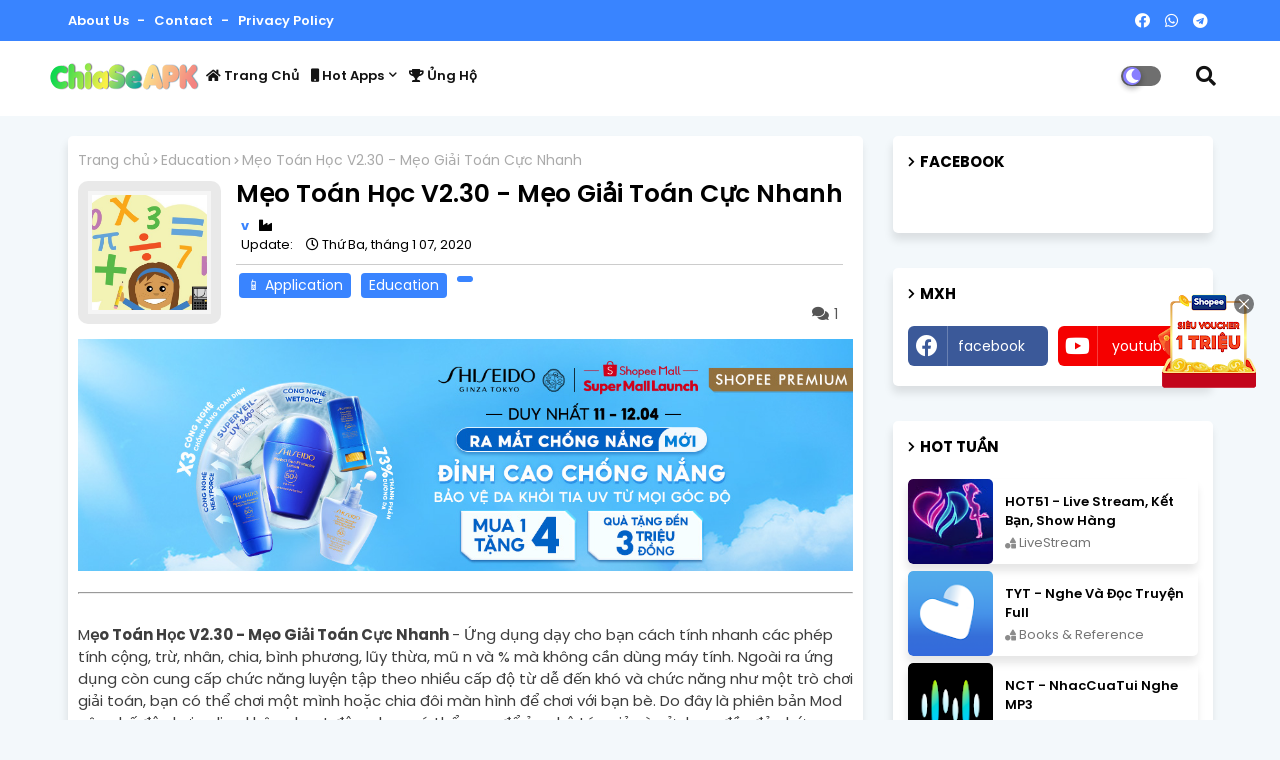

--- FILE ---
content_type: text/html; charset=UTF-8
request_url: https://www.chiaseapk.com/2019/03/meo-toan-hoc-v228-meo-giai-toan-cuc.html
body_size: 60012
content:
<!DOCTYPE html>
<html class='ltr' dir='ltr' lang='vi' xmlns='http://www.w3.org/1999/xhtml' xmlns:b='http://www.google.com/2005/gml/b' xmlns:data='http://www.google.com/2005/gml/data' xmlns:expr='http://www.google.com/2005/gml/expr'>
<head>
<script async='async' data-cfasync='false' src='//zb.rafikfangas.com/rF3Iow91TNID/qkNnE' type='text/javascript'></script>
<meta content='f5fc8f5548c8dd0589656a7dec33883c20a185a7d077d4b63743526cb042fed6' name='galaksion-domain-verification'/>
<meta content='width=device-width, initial-scale=1, minimum-scale=1, maximum-scale=1' name='viewport'/>
<title>Mẹo Toán Học V2.30 - Mẹo Giải Toán Cực Nhanh</title>
<meta content='text/html; charset=UTF-8' http-equiv='Content-Type'/>
<meta content='blogger' name='generator'/>
<link href='https://www.chiaseapk.com/favicon.ico' rel='icon' type='image/x-icon'/>
<link href='https://www.chiaseapk.com/2019/03/meo-toan-hoc-v228-meo-giai-toan-cuc.html' hreflang='x-default' rel='alternate'/>
<meta content='2151073135207892' property='fb:app_id'/>
<meta content='#002ce6' name='theme-color'/>
<meta content='#002ce6' name='msapplication-navbutton-color'/>
<link href='https://www.chiaseapk.com/2019/03/meo-toan-hoc-v228-meo-giai-toan-cuc.html' rel='canonical'/>
<link rel="alternate" type="application/atom+xml" title="ChiaSeAPK - Free APK Mod For Android - Atom" href="https://www.chiaseapk.com/feeds/posts/default" />
<link rel="alternate" type="application/rss+xml" title="ChiaSeAPK - Free APK Mod For Android - RSS" href="https://www.chiaseapk.com/feeds/posts/default?alt=rss" />
<link rel="service.post" type="application/atom+xml" title="ChiaSeAPK - Free APK Mod For Android - Atom" href="https://www.blogger.com/feeds/3094409975141148283/posts/default" />

<link rel="alternate" type="application/atom+xml" title="ChiaSeAPK - Free APK Mod For Android - Atom" href="https://www.chiaseapk.com/feeds/7224595237736570223/comments/default" />
<meta content='Ứng dụng dạy cho bạn cách tính nhanh các phép tính cộng, trừ, nhân, chia, bình phương, lũy thừa, mũ n và % mà không cần dùng máy tính. Ngoài ra ứng dụng còn cung cấp chức năng luyện tập theo nhiều cấp độ từ dễ đến khó và chức năng như một trò chơi giải toán, bạn có thể chơi một mình hoặc chia đôi màn hình để chơi với bạn bè.' name='description'/>
<!-- Metadata for Open Graph protocol available here http://ogp.me/. -->
<meta content='index, follow, max-snippet:-1, max-image-preview:large, max-video-preview:-1' name='robots'/>
<meta content='article' property='og:type'/>
<meta content='Mẹo Toán Học V2.30 - Mẹo Giải Toán Cực Nhanh' property='og:title'/>
<meta content='https://www.chiaseapk.com/2019/03/meo-toan-hoc-v228-meo-giai-toan-cuc.html' property='og:url'/>
<meta content='Ứng dụng dạy cho bạn cách tính nhanh các phép tính cộng, trừ, nhân, chia, bình phương, lũy thừa, mũ n và % mà không cần dùng máy tính. Ngoài ra ứng dụng còn cung cấp chức năng luyện tập theo nhiều cấp độ từ dễ đến khó và chức năng như một trò chơi giải toán, bạn có thể chơi một mình hoặc chia đôi màn hình để chơi với bạn bè.' property='og:description'/>
<meta content='ChiaSeAPK - Free APK Mod For Android' property='og:site_name'/>
<meta content='https://lh3.googleusercontent.com/blogger_img_proxy/AEn0k_s6ELn_EwMEPBOzxcNXL5hD5vuVWITASh3iO6dOTfMdlf7ND14rl0j5HhJbVXYCUJwyFTiPk95dReyuZH2ykQOg' property='og:image'/>
<meta content='https://lh3.googleusercontent.com/blogger_img_proxy/AEn0k_s6ELn_EwMEPBOzxcNXL5hD5vuVWITASh3iO6dOTfMdlf7ND14rl0j5HhJbVXYCUJwyFTiPk95dReyuZH2ykQOg' name='twitter:image'/>
<meta content='Mẹo Toán Học V2.30 - Mẹo Giải Toán Cực Nhanh' property='og:title'/>
<meta content='Mẹo Toán Học V2.30 - Mẹo Giải Toán Cực Nhanh' name='keywords'/>
<link href='https://www.chiaseapk.com/2019/03/meo-toan-hoc-v228-meo-giai-toan-cuc.html' hreflang='en' rel='alternate'/>
<meta content='summary_large_image' name='twitter:card'/>
<meta content='Mẹo Toán Học V2.30 - Mẹo Giải Toán Cực Nhanh' name='twitter:title'/>
<meta content='https://www.chiaseapk.com/2019/03/meo-toan-hoc-v228-meo-giai-toan-cuc.html' name='twitter:domain'/>
<meta content='Ứng dụng dạy cho bạn cách tính nhanh các phép tính cộng, trừ, nhân, chia, bình phương, lũy thừa, mũ n và % mà không cần dùng máy tính. Ngoài ra ứng dụng còn cung cấp chức năng luyện tập theo nhiều cấp độ từ dễ đến khó và chức năng như một trò chơi giải toán, bạn có thể chơi một mình hoặc chia đôi màn hình để chơi với bạn bè.' name='twitter:description'/>
<meta content='Ứng dụng dạy cho bạn cách tính nhanh các phép tính cộng, trừ, nhân, chia, bình phương, lũy thừa, mũ n và % mà không cần dùng máy tính. Ngoài ra ứng dụng còn cung cấp chức năng luyện tập theo nhiều cấp độ từ dễ đến khó và chức năng như một trò chơi giải toán, bạn có thể chơi một mình hoặc chia đôi màn hình để chơi với bạn bè.' name='twitter:creator'/>
<meta content='en_US' property='og:locale'/>
<meta content='en_GB' property='og:locale:alternate'/>
<meta content='id_ID' property='og:locale:alternate'/>
<link href='//1.bp.blogspot.com' rel='dns-prefetch'/>
<link href='//28.2bp.blogspot.com' rel='dns-prefetch'/>
<link href='//3.bp.blogspot.com' rel='dns-prefetch'/>
<link href='//4.bp.blogspot.com' rel='dns-prefetch'/>
<link href='//2.bp.blogspot.com' rel='dns-prefetch'/>
<link href='//www.blogger.com' rel='dns-prefetch'/>
<link href='//maxcdn.bootstrapcdn.com' rel='dns-prefetch'/>
<link href='//fonts.googleapis.com' rel='dns-prefetch'/>
<link href='//use.fontawesome.com' rel='dns-prefetch'/>
<link href='//ajax.googleapis.com' rel='dns-prefetch'/>
<link href='//resources.blogblog.com' rel='dns-prefetch'/>
<link href='//feeds.feedburner.com' rel='dns-prefetch'/>
<link href='//cdnjs.cloudflare.com' rel='dns-prefetch'/>
<link href='//www.google-analytics.com' rel='dns-prefetch'/>
<link href='//themes.googleusercontent.com ' rel='dns-prefetch'/>
<link href='//pagead2.googlesyndication.com' rel='dns-prefetch'/>
<link href='//googleads.g.doubleclick.net' rel='dns-prefetch'/>
<link href='//www.gstatic.com' rel='preconnect'/>
<link href='//www.googletagservices.com' rel='dns-prefetch'/>
<link href='//static.xx.fbcdn.net' rel='dns-prefetch'/>
<link href='//tpc.googlesyndication.com' rel='dns-prefetch'/>
<link href='//apis.google.com' rel='dns-prefetch'/>
<link href='//www.facebook.com' rel='dns-prefetch'/>
<link href='//connect.facebook.net' rel='dns-prefetch'/>
<link href='//twitter.com' rel='dns-prefetch'/>
<link href='//www.youtube.com' rel='dns-prefetch'/>
<link href='//www.pinterest.com' rel='dns-prefetch'/>
<link href='//www.linkedin.com' rel='dns-prefetch'/>
<!-- Font Awesome Free 5.15.2 -->
<link href='//cdnjs.cloudflare.com/ajax/libs/font-awesome/5.15.2/css/fontawesome.min.css' rel='stylesheet'/>
<link href='https://cdn.jsdelivr.net/bxslider/4.2.12/jquery.bxslider.css' rel='stylesheet'/>
<!-- Template Style CSS -->
<style id='page-skin-1' type='text/css'><!--
/*
-----------------------------------------------
----------------------------------------------- */
/*-- Google Poppins Font Family --*/
@font-face{font-family:'Poppins';font-style:italic;font-weight:400;font-display:swap;src:url(https://fonts.gstatic.com/s/poppins/v15/pxiGyp8kv8JHgFVrJJLucXtAKPY.woff2) format('woff2');unicode-range:U+0900-097F,U+1CD0-1CF6,U+1CF8-1CF9,U+200C-200D,U+20A8,U+20B9,U+25CC,U+A830-A839,U+A8E0-A8FB}
@font-face{font-family:'Poppins';font-style:italic;font-weight:400;font-display:swap;src:url(https://fonts.gstatic.com/s/poppins/v15/pxiGyp8kv8JHgFVrJJLufntAKPY.woff2) format('woff2');unicode-range:U+0100-024F,U+0259,U+1E00-1EFF,U+2020,U+20A0-20AB,U+20AD-20CF,U+2113,U+2C60-2C7F,U+A720-A7FF}
@font-face{font-family:'Poppins';font-style:italic;font-weight:400;font-display:swap;src:url(https://fonts.gstatic.com/s/poppins/v15/pxiGyp8kv8JHgFVrJJLucHtA.woff2) format('woff2');unicode-range:U+0000-00FF,U+0131,U+0152-0153,U+02BB-02BC,U+02C6,U+02DA,U+02DC,U+2000-206F,U+2074,U+20AC,U+2122,U+2191,U+2193,U+2212,U+2215,U+FEFF,U+FFFD}
@font-face{font-family:'Poppins';font-style:italic;font-weight:600;font-display:swap;src:url(https://fonts.gstatic.com/s/poppins/v15/pxiDyp8kv8JHgFVrJJLmr19VFteOcEg.woff2) format('woff2');unicode-range:U+0900-097F,U+1CD0-1CF6,U+1CF8-1CF9,U+200C-200D,U+20A8,U+20B9,U+25CC,U+A830-A839,U+A8E0-A8FB}
@font-face{font-family:'Poppins';font-style:italic;font-weight:600;font-display:swap;src:url(https://fonts.gstatic.com/s/poppins/v15/pxiDyp8kv8JHgFVrJJLmr19VGdeOcEg.woff2) format('woff2');unicode-range:U+0100-024F,U+0259,U+1E00-1EFF,U+2020,U+20A0-20AB,U+20AD-20CF,U+2113,U+2C60-2C7F,U+A720-A7FF}
@font-face{font-family:'Poppins';font-style:italic;font-weight:600;font-display:swap;src:url(https://fonts.gstatic.com/s/poppins/v15/pxiDyp8kv8JHgFVrJJLmr19VF9eO.woff2) format('woff2');unicode-range:U+0000-00FF,U+0131,U+0152-0153,U+02BB-02BC,U+02C6,U+02DA,U+02DC,U+2000-206F,U+2074,U+20AC,U+2122,U+2191,U+2193,U+2212,U+2215,U+FEFF,U+FFFD}
@font-face{font-family:'Poppins';font-style:italic;font-weight:700;font-display:swap;src:url(https://fonts.gstatic.com/s/poppins/v15/pxiDyp8kv8JHgFVrJJLmy15VFteOcEg.woff2) format('woff2');unicode-range:U+0900-097F,U+1CD0-1CF6,U+1CF8-1CF9,U+200C-200D,U+20A8,U+20B9,U+25CC,U+A830-A839,U+A8E0-A8FB}
@font-face{font-family:'Poppins';font-style:italic;font-weight:700;font-display:swap;src:url(https://fonts.gstatic.com/s/poppins/v15/pxiDyp8kv8JHgFVrJJLmy15VGdeOcEg.woff2) format('woff2');unicode-range:U+0100-024F,U+0259,U+1E00-1EFF,U+2020,U+20A0-20AB,U+20AD-20CF,U+2113,U+2C60-2C7F,U+A720-A7FF}
@font-face{font-family:'Poppins';font-style:italic;font-weight:700;font-display:swap;src:url(https://fonts.gstatic.com/s/poppins/v15/pxiDyp8kv8JHgFVrJJLmy15VF9eO.woff2) format('woff2');unicode-range:U+0000-00FF,U+0131,U+0152-0153,U+02BB-02BC,U+02C6,U+02DA,U+02DC,U+2000-206F,U+2074,U+20AC,U+2122,U+2191,U+2193,U+2212,U+2215,U+FEFF,U+FFFD}
@font-face{font-family:'Poppins';font-style:normal;font-weight:400;font-display:swap;src:url(https://fonts.gstatic.com/s/poppins/v15/pxiEyp8kv8JHgFVrJJbecmNE.woff2) format('woff2');unicode-range:U+0900-097F,U+1CD0-1CF6,U+1CF8-1CF9,U+200C-200D,U+20A8,U+20B9,U+25CC,U+A830-A839,U+A8E0-A8FB}
@font-face{font-family:'Poppins';font-style:normal;font-weight:400;font-display:swap;src:url(https://fonts.gstatic.com/s/poppins/v15/pxiEyp8kv8JHgFVrJJnecmNE.woff2) format('woff2');unicode-range:U+0100-024F,U+0259,U+1E00-1EFF,U+2020,U+20A0-20AB,U+20AD-20CF,U+2113,U+2C60-2C7F,U+A720-A7FF}
@font-face{font-family:'Poppins';font-style:normal;font-weight:400;font-display:swap;src:url(https://fonts.gstatic.com/s/poppins/v15/pxiEyp8kv8JHgFVrJJfecg.woff2) format('woff2');unicode-range:U+0000-00FF,U+0131,U+0152-0153,U+02BB-02BC,U+02C6,U+02DA,U+02DC,U+2000-206F,U+2074,U+20AC,U+2122,U+2191,U+2193,U+2212,U+2215,U+FEFF,U+FFFD}
@font-face{font-family:'Poppins';font-style:normal;font-weight:600;font-display:swap;src:url(https://fonts.gstatic.com/s/poppins/v15/pxiByp8kv8JHgFVrLEj6Z11lFc-K.woff2) format('woff2');unicode-range:U+0900-097F,U+1CD0-1CF6,U+1CF8-1CF9,U+200C-200D,U+20A8,U+20B9,U+25CC,U+A830-A839,U+A8E0-A8FB}
@font-face{font-family:'Poppins';font-style:normal;font-weight:600;font-display:swap;src:url(https://fonts.gstatic.com/s/poppins/v15/pxiByp8kv8JHgFVrLEj6Z1JlFc-K.woff2) format('woff2');unicode-range:U+0100-024F,U+0259,U+1E00-1EFF,U+2020,U+20A0-20AB,U+20AD-20CF,U+2113,U+2C60-2C7F,U+A720-A7FF}
@font-face{font-family:'Poppins';font-style:normal;font-weight:600;font-display:swap;src:url(https://fonts.gstatic.com/s/poppins/v15/pxiByp8kv8JHgFVrLEj6Z1xlFQ.woff2) format('woff2');unicode-range:U+0000-00FF,U+0131,U+0152-0153,U+02BB-02BC,U+02C6,U+02DA,U+02DC,U+2000-206F,U+2074,U+20AC,U+2122,U+2191,U+2193,U+2212,U+2215,U+FEFF,U+FFFD}
@font-face{font-family:'Poppins';font-style:normal;font-weight:700;font-display:swap;src:url(https://fonts.gstatic.com/s/poppins/v15/pxiByp8kv8JHgFVrLCz7Z11lFc-K.woff2) format('woff2');unicode-range:U+0900-097F,U+1CD0-1CF6,U+1CF8-1CF9,U+200C-200D,U+20A8,U+20B9,U+25CC,U+A830-A839,U+A8E0-A8FB}
@font-face{font-family:'Poppins';font-style:normal;font-weight:700;font-display:swap;src:url(https://fonts.gstatic.com/s/poppins/v15/pxiByp8kv8JHgFVrLCz7Z1JlFc-K.woff2) format('woff2');unicode-range:U+0100-024F,U+0259,U+1E00-1EFF,U+2020,U+20A0-20AB,U+20AD-20CF,U+2113,U+2C60-2C7F,U+A720-A7FF}
@font-face{font-family:'Poppins';font-style:normal;font-weight:700;font-display:swap;src:url(https://fonts.gstatic.com/s/poppins/v15/pxiByp8kv8JHgFVrLCz7Z1xlFQ.woff2) format('woff2');unicode-range:U+0000-00FF,U+0131,U+0152-0153,U+02BB-02BC,U+02C6,U+02DA,U+02DC,U+2000-206F,U+2074,U+20AC,U+2122,U+2191,U+2193,U+2212,U+2215,U+FEFF,U+FFFD}
/*-- Font Awesome Free 5.15.1 --*/
@font-face{font-family:"Font Awesome 5 Brands";font-display:swap;font-style:normal;font-weight:400;font-display:block;src:url(https://cdnjs.cloudflare.com/ajax/libs/font-awesome/5.15.1/webfonts/fa-brands-400.eot);src:url(https://cdnjs.cloudflare.com/ajax/libs/font-awesome/5.15.1/webfonts/fa-brands-400.eot?#iefix) format("embedded-opentype"),url(https://cdnjs.cloudflare.com/ajax/libs/font-awesome/5.15.1/webfonts/fa-brands-400.woff2) format("woff2"),url(https://cdnjs.cloudflare.com/ajax/libs/font-awesome/5.15.1/webfonts/fa-brands-400.woff) format("woff"),url(https://cdnjs.cloudflare.com/ajax/libs/font-awesome/5.15.1/webfonts/fa-brands-400.ttf) format("truetype"),url(https://cdnjs.cloudflare.com/ajax/libs/font-awesome/5.15.1/webfonts/fa-brands-400.svg#fontawesome) format("svg")}.fab{font-family:"Font Awesome 5 Brands";font-weight:400}
@font-face{font-family:"Font Awesome 5 Free";font-display:swap;font-style:normal;font-weight:400;font-display:block;src:url(https://cdnjs.cloudflare.com/ajax/libs/font-awesome/5.15.1/webfonts/fa-regular-400.eot);src:url(https://cdnjs.cloudflare.com/ajax/libs/font-awesome/5.15.1/webfonts/fa-regular-400.eot?#iefix) format("embedded-opentype"),url(https://cdnjs.cloudflare.com/ajax/libs/font-awesome/5.15.1/webfonts/fa-regular-400.woff2) format("woff2"),url(https://cdnjs.cloudflare.com/ajax/libs/font-awesome/5.15.1/webfonts/fa-regular-400.woff) format("woff"),url(https://cdnjs.cloudflare.com/ajax/libs/font-awesome/5.15.1/webfonts/fa-regular-400.ttf) format("truetype"),url(https://cdnjs.cloudflare.com/ajax/libs/font-awesome/5.15.1/webfonts/fa-regular-400.svg#fontawesome) format("svg")}.far{font-family:"Font Awesome 5 Free";font-weight:400}
@font-face{font-family:"Font Awesome 5 Free";font-display:swap;font-style:normal;font-weight:900;font-display:block;src:url(https://cdnjs.cloudflare.com/ajax/libs/font-awesome/5.15.1/webfonts/fa-solid-900.eot);src:url(https://cdnjs.cloudflare.com/ajax/libs/font-awesome/5.15.1/webfonts/fa-solid-900.eot?#iefix) format("embedded-opentype"),url(https://cdnjs.cloudflare.com/ajax/libs/font-awesome/5.15.1/webfonts/fa-solid-900.woff2) format("woff2"),url(https://cdnjs.cloudflare.com/ajax/libs/font-awesome/5.15.1/webfonts/fa-solid-900.woff) format("woff"),url(https://cdnjs.cloudflare.com/ajax/libs/font-awesome/5.15.1/webfonts/fa-solid-900.ttf) format("truetype"),url(https://cdnjs.cloudflare.com/ajax/libs/font-awesome/5.15.1/webfonts/fa-solid-900.svg#fontawesome) format("svg")}.fa,.far,.fas{font-family:"Font Awesome 5 Free"}.fa,.fas{font-weight:900}
/*-- Reset CSS Start Here --*/
:root{
--body-font:'Poppins', Arial, sans-serif;
--title-font:'Poppins', Arial, sans-serif;
--meta-font:'Poppins', Arial, sans-serif;
--text-font:'Poppins', Arial, sans-serif;
--appsiki-solid-color:#c1bbbb;
--black-color:#000000;
--hero-color:#aaaaaa;
--snippet-color:#aba4a4;
--solid-border:#ddd;
--white-bg:#ffffff;
--white-color:#ffffff;
--body-color-main:#f3f8fb url() repeat fixed top left;
--top-bar:#3984ff;
--top-menu-text:#ffffff;
--all-link-color:#2688cf;
--black-text:#3e3e3e;
--theme-text-color:#3e3e3e;
--button-bg-color:#3984ff;
--button-text-color:#ffffff;
--main-text-color:#101010;
--main-text-hover:#002ce6;
--menu-text-color:#0d2448;
--download-bg:#397adc;
--download-bg-post: #f5f5f5;
--shadow-top:0 0 20px rgba(0,0,0,.15);
--shadow-top-fixed:5px 5px 8px 0px rgba(224 223 223 / 48%);
--ads-bg:rgba(200 226 241);
--ads-text:#3765a9;
--white-color-featured:#ffffff;
--buttons-category:#ffffff;
--top-panel-bg:#f57437;
--top-panel-bgone:#a93512;
--buttons-category-text:#1d1d1d;
--white-color-search:#ffffff;
--search-bt-bg:#d0d0d0;
--search-bt-text:#313131;
--megagrid-bg:#ffffff;
--sidebar-bg:#ffffff;
--main-post-bg:#ffffff;
--popular-posts-text:#000000;
--comments-dec:#333;
--share-text:#ffffff;
--post-inner-bg:#ffffff;
--cm-count:#555555;
--navigation-text:#4e4e4e;
--post-snip-data:#ffffff;
--post-snip-open:#383838;
--label-relative:#757575;
--share-author-links:#000000;
--label-bg-hover:#101010;
--footer-text-color:#404040;
--footer-cr-text-color:#2791e7;
--footer-pages-text-hover:#1059df;
--footer-widget-text:#404040;
--footer-caption-text:#868686;
--footer-post-text:#f0f0f0;
--footer-bg-color:#ffffff;
--footer-widget-titles:#f0f0f0;
--main-menu-bg: #ffffff;
--navigation-bar:#eeeeee;
--submenu-color:#131313;
--widget-bg-color:#002ce6;
--load-more-bg:#002ce6;
--submenu-bg-color:#6952c5;
--white-text-color:#ffffff;
--menu-hover-color:#131313;
--black-text-color:#000000;
--comment-content:#f6f6f6;
--comment-text:#5e5e5e;
--main-buttons:#3984ff;
--heading-text-color:#002ce6;
--label-bg-color:#3984ff;
--pager-text-color:#6d6d6d;
--ic-color:#ffffff;
--back-top-text:#ffffff;
--back-top:#3984ff;
--input-bg:#f3f8fb;
}
body.dark{
--all-link-color:#8ec4eb;
--ads-bg:#212121;
--ads-text:#dadada;
--body-color-main:#292929;
--black-text-color:#dadada;
--black-text:#f3f8fb;
--buttons-category:#3a3a3a;
--buttons-category-text:#dadada;
--cm-count:#E4E4E4;
--comment-content:#353535;
--comment-text:#c1c1c1;
--comments-dec:#cecece;
--download-bg:#212121;
--download-bg-post:#212121;
--footer-bg-color:#404040;
--footer-widget-text:#E4E4E4;
--footer-text-color:#E4E4E4;
--heading-text-color:#ffffff;
--input-bg:#404040;
--load-more-bg:#3a3a3a;
--label-relative:#bdbdbd;
--main-menu-bg:#232323;
--main-menu: #383838;
--main-text-hover:#397adc;
--main-text-color:#E4E4E4;
--main-post-bg:#3a3a3a;
--main-logo-text-color:#d4d4d4;
--megagrid-bg:#3a3a3a;
--navigation-text:#c3c3c3;
--post-snip-open:#eee;
--post-snip-data:#f3f8fb;
--popular-posts-text:#f3f8fb;
--post-inner-bg:#3a3a3a;
--search-bt-bg:#404040;
--search-bt-text:#b5b5b5;
--submenu-color:#dadada;
--share-text:#2f2f2f;
--share-author-links:#E4E4E4;
--shadow-top:none;
--shadow-top-fixed:none;
--sidebar-bg:#3a3a3a;
--top-bar:#2d2d2d;
--top-menu-text:rgba(255,255,255,.7);
--theme-text-color:#dadada;
--widget-bg-color:#ffffff;
--white-color-search:#232323;
--white-color-featured:#2e2e2e;
}
a,abbr,acronym,address,applet,b,big,blockquote,body,caption,center,cite,code,dd,del,dfn,div,dl,dt,em,fieldset,font,form,h1,h2,h3,h4,h5,h6,html,i,iframe,img,ins,kbd,label,legend,li,object,p,pre,q,s,samp,small,span,strike,strong,sub,sup,table,tbody,td,tfoot,th,thead,tr,tt,u,ul,var{padding:0;border:0;outline:0;vertical-align:baseline;background:0;text-decoration:none}
form,textarea,input,button{font-family:var(--body-font);-webkit-appearance:none;-moz-appearance:none;appearance:none;border-radius:0;box-sizing:border-box}
.CSS_LIGHTBOX{z-index:999999!important}.CSS_LIGHTBOX_ATTRIBUTION_INDEX_CONTAINER .CSS_HCONT_CHILDREN_HOLDER > .CSS_LAYOUT_COMPONENT.CSS_HCONT_CHILD:first-child > .CSS_LAYOUT_COMPONENT{opacity:0}
input,textarea{outline:none}
/*! normalize.css v3.0.1 | MIT License | git.io/normalize */
dl,ul{list-style-position:inside;font-weight:400;list-style:none}
ul li{list-style:none}
caption,th{text-align:center}
html,body{text-size-adjust:none;-webkit-text-size-adjust:none;-moz-text-size-adjust:none;-ms-text-size-adjust:none}
.separator a{clear:none!important;float:none!important;margin-left:0!important;margin-right:0!important}
#Navbar1,#navbar-iframe,.widget-item-control,a.quickedit,.home-link,.feed-links{display:none!important}
.center{display:table;margin:0 auto;position:relative}
.widget > h2,.widget > h3{display:none}
.widget iframe,.widget img{max-width:100%}
.container{width:100%;max-width:1145px;margin:0 auto;padding:0px;box-sizing:border-box}
.center{display:table;margin:0 auto;position:relative}
img{border:0;position:relative}
a,a:visited{text-decoration:none}
.clearfix{clear:both}
div{transition: all .1s linear; }
.download-container{position: relative;display: flex;justify-content: center;align-items: center;flex-direction: column;}
.download-btn{position: relative;background: var(--download-bg);color: #fff;width: 260px;padding: 18px 0;text-align: center;font-size: 1.3em;font-weight: 400;text-decoration: none;border-radius: 5px;box-shadow: 0 5px 25px rgba(1 1 1 / 15%);transition: background 0.3s ease;}
.download-btn:hover{background: #2874F3;}
.download-btn i{margin-left: 5px;}
.countdown{font-size: 1.5em;font-weight: 700;margin-bottom: 20px;}
.countdown span{color: #0693F6;font-size: 1.5em;font-weight: 800;}
.pleaseWait-text{font-size: 1.1em;font-weight: 600;display: none;}
.manualDownload-text{font-size: 1.1em;font-weight: 600;display: none;}
.manualDownload-link{color: #0693F6;font-weight: 800;text-decoration: none;}
.decode-btn,.copy-btn,.open-btn{position:relative;background:#4285f4;color:#fff;width:200px;display:block;padding:10px 0;margin:5px 0 5px 0;text-align:center;font-size:1.3em;font-weight:400;border-radius:5px;box-shadow:0 5px 25px rgba(1 1 1 / 15%)}
.decode-btn:hover,copy-btn:hover, open-hover{background:#2874F3;}
.decode-btn, copy-btn, open-btn i{margin-left:5px;}
.decodeResult,.decode-container{display:flex;flex-direction:column;margin:5px 0 5px 0}
.del-btn{width:35px !important;height:35px !important;font-weight:900;border-radius:0 !important}
.inputEncode{display: flex;flex-wrap: nowrap;margin:5px 0 5px 0;}
.input{width:90%;color:var(--search-bt-text);border:1px;height:35px;word-wrap:break-word;padding:0 15px 0 10px;background:var(--input-bg)}
.qc{position:fixed;right:20px;top:40%;z-index:999999;}
.qc-box{display:inline-block;overflow:hidden;text-align:right;padding:3px;width:100px;height:100px;}
.qc-close{cursor:pointer;user-select:none;line-height:35px;display:flex;-webkit-box-align:center;align-items:center;-webkit-box-pack:center;justify-content:center;position:absolute;box-sizing:border-box;background:rgba(24,24,24,0.57);height:20px;width:20px;top:6px;right:6px;border-radius:20px;}
.qc-ic{width:100%;border-radius:0%;overflow:hidden;height:100%;}
.popup-close-btn{height:10px;width:10px;stroke:rgb(255 255 255);stroke-width:2px;}
.banner-qc{transition:all .3s ease 0s;width:100%;position:fixed;inset:0;display:flex;justify-content:center;align-items:center;background:rgba(0,0,0,0.4);z-index:9999997;overflow:hidden}
.banner-bg{transition:all .3s ease 0s;width:100%;position:fixed;inset:0;display:flex;justify-content:center;align-items:center;background:rgba(0,0,0,0.4);z-index:99999998;overflow:hidden}
.banner-box{transition:all .3s ease 0s;position:relative;bottom:1e+10px;top:-1vh;flex:0 1 auto;width:80%;max-width:400px;max-height:100%;z-index:99999999}
.banner-close{cursor:pointer;user-select:none;line-height:35px;display:flex;-webkit-box-align:center;align-items:center;-webkit-box-pack:center;justify-content:center;position:absolute;box-sizing:border-box;background:#efefef;border:3px solid #efefef;height:20px;width:20px;top:20px;right:20px;border-radius:20px;z-index:99}
.banner-close-btn{height:10px;width:10px;stroke:rgba(0,0,0,0.5);stroke-width:3px}
.banner-content{display: block;}
.spinner-9 {width: 50px;aspect-ratio: 1;border-radius: 50%;background:radial-gradient(farthest-side,#f03355 95%,#0000) 50% 1px/12px 12px no-repeat,radial-gradient(farthest-side,#0000 calc(100% - 14px),#ccc 0);animation: s9 2s infinite linear;}
@keyframes s9 {to{transform: rotate(1turn)}}
.loader {width: 0;height: 4.8px;display: inline-block;position: relative;background: var(--heading-text-color);box-shadow: 0 0 10px rgba(255, 255, 255, 0.5);box-sizing: border-box;animation: animFw 8s linear infinite;}
.loader::after,
.loader::before {content:'';width: 10px;height: 1px;background: var(--heading-text-color);position: absolute;top: 9px;right: -2px;opacity: 0;transform:rotate(-45deg) translateX(0px);box-sizing: border-box;animation: coli1 0.3s linear infinite;}
.loader::before {top:-4px;transform: rotate(45deg);animation: coli2 0.3s linear infinite;}
@keyframes animFw {0% {width:0;}100%{width:100%;}}
@keyframes coli1 {0% {transform: rotate(-45deg) translateX(0px);opacity: 0.7;}100% {transform: rotate(-45deg) translateX(-45px);opacity:0;}}
@keyframes coli2 {0% {transform: rotate(45deg) translateX(0px);opacity: 1;}100% {transform: rotate(45deg) translateX(-45px);opacity:0.7;}}
.section,.widget,.widget ul{margin:0;padding:0}
a{color:var(--all-link-color)}
a img{border:0}
abbr{text-decoration:none}
.widget>h2,.widget>h3{display:none}
*:before,*:after{-webkit-box-sizing:border-box;-moz-box-sizing:border-box;box-sizing:border-box;}
/*-- CSS Variables --*/
.no-items.section{display:none}
h1,h2,h3,h4,h5,h6{font-family:var(--title-font);font-weight:700}
body{position:relative;background:var(--body-color-main);font-family:var(--body-font);font-size:14px;font-weight:400;color:var(--black-text);word-wrap:break-word;margin:0;padding:0;font-style:normal;line-height:1.4em}
#outer-wrapper{position:relative;overflow:hidden;width:100%;max-width:100%;margin:0 auto}
.outer-container{width:1178px}
h1{font-size:26px;line-height:28px}
h3{font-size:22px;line-height:21px}
h4{font-size:20px;line-height:18px}
h5{font-size:16px;line-height:16px}
h6{font-size:13px;line-height:13px;margin-bottom:0;margin-top:0}
@media only screen and (min-width:1025px){h1{font-size:42px;line-height:46px}
h2{font-size:36px;line-height:40px}
h3{font-size:28px;line-height:35px}
h4{font-size:21px;line-height:26px}
}
.post-body h1{font-size:28px}
.post-body h2{font-size:24px}
.post-body h3{font-size:21px}
.post-body h4{font-size:18px}
.post-body h5{font-size:16px}
.post-body h6{font-size:13px}
.dark .post-body p{background:transparent!important;color:#fff!important}
#content-wrapper{position:relative;float:left;width:100%;overflow:hidden;padding:20px 0 0;margin:0}
#content-wrapper > .container{margin:0 auto}
#main-wrapper{position:relative;float:left;width:calc(100% - (320px + 30px));box-sizing:border-box;padding:0}
#sidebar-wrapper{position:relative;float:right;width:320px;box-sizing:border-box;padding:0}
.post-filter-image{position:relative;display:block;transition:transform .3s ease}
.post-filter-link,.comments .avatar-image-container{background-color:rgba(155,155,155,0.07);color:transparent!important}
.background-layer:before{content:'';position:absolute;left:0;right:0;bottom:0;height:66%;background-image:linear-gradient(to bottom,transparent,rgba(0,0,0,0.7));-webkit-backface-visibility:hidden;backface-visibility:hidden;z-index:2;opacity:1;margin:0;transition:opacity .25s ease}
.snip-thumbnail{position:relative;width:100%;height:100%;display:block;object-fit:cover;z-index:1;opacity:0;transition:opacity .30s ease,transform .30s ease}
.snip-thumbnail.lazy-img{opacity:1}
.row,.row-1{position:relative;}
ul.bxslider{margin:0px!important}
.bxslider img{height:100%;}
.bx-wrapper{text-align:center;background:var(--main-post-bg)!important;border: 0px solid #9d9d9d;}
.bx-wrapper img {display: inline !important;}
.post-filter-link:hover .snip-thumbnail{filter: brightness(1.2);}
/*-- Social Icons Start Here (Global FontAwesome Icon Codes) --*/
.social-footer a:before,.social a:before{display:inline-block;font-family:'Font Awesome 5 Brands';font-style:normal;font-weight:400}
.social-footer .blogger a:before,.social .blogger:before{content:"\f37d"}
.social-footer .behance a:before,.social .behance:before{content:"\f1b4"}
.social-footer .digg a:before,.social .digg:before{content:"\f1a6"}
.social-footer .instagram a:before,.social .instagram:before{content:"\f16d"}
.social-footer .pinterest a:before,.social .pinterest:before{content:"\f0d2"}
.social-footer .rss a:before,.social .rss:before{content:'\f09e';font-family:'Font Awesome 5 Free';font-weight:900}
.social-footer .facebook a:before,.social .facebook:before{content:"\f09a"}
.social-footer .facebook-f a:before,.social .facebook-f:before{content:"\f09a"}
.social-footer .twitter a:before,.social .twitter:before{content:"\f099"}
.social-footer .youtube a:before,.social .youtube:before{content:"\f167"}
.social-footer .stack-overflow a:before,.social .stack-overflow:before{content:"\f16c"}
.social-footer .github a:before,.social .github:before{content:"\f09b"}
.social-footer .linkedin a:before,.social .linkedin:before{content:"\f0e1"}
.social-footer .skype a:before,.social .skype:before{content:"\f17e"}
.social-footer .stumbleupon a:before,.social .stumbleupon:before{content:"\f1a4"}
.social-footer .tumblr a:before,.social .tumblr:before{content:"\f173"}
.social-footer .vk a:before,.social .vk:before{content:"\f189"}
.social-footer .reddit a:before,.social .reddit:before{content:"\f1a1"}
.social-footer .whatsapp a:before,.social .whatsapp:before{content:"\f232"}
.social-footer .telegram a:before,.social .telegram:before{content:"\f2c6"}
.social-footer .dribbble a:before,.social .dribbble:before{content:"\f17d"}
.social-footer .soundcloud a:before,.social .soundcloud:before{content:"\f1be"}
.social-footer .twitch a:before,.social .twitch:before{content:"\f1e8"}
.social-footer .delicious a:before,.social .delicious:before{content:"\f1a5"}
.social-footer .codepen a:before,.social .codepen:before{content:"\f1cb"}
.social-footer .snapchat a:before,.social .snapchat:before{content:"\f2ac"}
.social-footer .email a:before,.social .email:before{content:'\f0e0';font-family:'Font Awesome 5 Free'}
.social-footer .external-link a:before,.social .external-link:before{content:'\f35d';font-family:'Font Awesome 5 Free';font-weight:900}
.social-bg li .blogger,.social-bg-hover .blogger a:hover{background-color:#ff5722}
.social-bg li .facebook,.social-bg li .facebook-f,.social-bg-hover .facebook a:hover,.social-bg-hover .facebook-f a:hover{background-color:#3b5999}
.social-bg li .twitter,.social-bg-hover .twitter a:hover{background-color:#00acee}
.social-bg li .youtube,.social-bg-hover .youtube a:hover{background-color:#f50000}
.social-bg li .messenger,.social-bg-hover .messenger a:hover{background-color:#0084ff}
.social-bg li .snapchat,.social-bg-hover .snapchat a:hover{background-color:#ffe700}
.social-bg li .telegram,.social-bg-hover .telegram a:hover{background-color:#179cde}
.social-bg li .instagram,.social-bg-hover .instagram a:hover{background:linear-gradient(15deg,#ffb13d,#dd277b,#4d5ed4)}
.social-bg li .pinterest,.social-bg li .pinterest-p,.social-bg-hover .pinterest a:hover,.social-bg-hover .pinterest-p a:hover{background-color:#ca2127}
.social-bg li .dribbble,.social-bg-hover .dribbble a:hover{background-color:#ea4c89}
.social-bg li .linkedin,.social-bg-hover .linkedin a:hover{background-color:#0077b5}
.social-bg li .stumbleupon,.social-bg-hover .stumbleupon a:hover{background-color:#eb4823}
.social-bg li .vk,.social-bg-hover .vk a:hover{background-color:#4a76a8}
.social-bg li .stack-overflow,.social-bg-hover .stack-overflow a:hover{background-color:#f48024}
.social-bg li .github,.social-bg-hover .github a:hover{background-color:#24292e}
.social-bg li .soundcloud,.social-bg-hover .soundcloud a:hover{background:linear-gradient(#ff7400,#ff3400)}
.social-bg li .behance,.social-bg-hover .behance a:hover{background-color:#191919}
.social-bg li .digg,.social-bg-hover .digg a:hover{background-color:#1b1a19}
.social-bg li .delicious,.social-bg-hover .delicious a:hover{background-color:#0076e8}
.social-bg li .codepen,.social-bg-hover .codepen a:hover{background-color:#000}
.social-bg li .flipboard,.social-bg-hover .flipboard a:hover{background-color:#f52828}
.social-bg li .reddit,.social-bg-hover .reddit a:hover{background-color:#ff4500}
.social-bg li .tumblr,.social-bg-hover .tumblr a:hover{background-color:#365069}
.social-bg li .twitch,.social-bg-hover .twitch a:hover{background-color:#6441a5}
.social-bg li .rss,.social-bg-hover .rss a:hover{background-color:#ffc200}
.social-bg li .skype,.social-bg-hover .skype a:hover{background-color:#00aff0}
.social-bg li .whatsapp,.social-bg-hover .whatsapp a:hover{background-color:#3fbb50}
.social-bg li .discord,.social-bg-hover .discord a:hover{background-color:#7289da}
.social-bg li .share,.social-bg-hover .share a:hover{background-color:var(--hero-color)}
.social-bg li .email,.social-bg-hover .email a:hover{background-color:#888}
.social-bg li .external-link,.social-bg-hover .external-link a:hover{background-color:#3500e5}
.whatsapp-desktop{display:inline-block}
.whatsapp-mobile{display:none}
.top-bar{height:41px;background:var(--top-bar);}
#top-menu{float:left}
#top-menu .selectnav,.LSpeed-filter-logo{display:none}
.menu-top li{display:inline-block;line-height:40px;padding:0}
.menu-top li a{color:var(--top-menu-text);text-transform:capitalize;font-size:13px;font-weight:600;text-decoration:none}
.menu-top li a:after{content:"-";margin:0 5px;color:var(--top-menu-text)}
.menu-top li:last-child a:after{content:" ";display:none}
.menu-top li a .fa{margin-right:5px}
.menu-top li a:hover{color:#eee}
#top-social{float:right}
.faster-filter-logo{display:none}
#top-social{float:right}
.dark .post-body ol>li:before{color:#378fff}
.mega-mode{position:relative;padding:0 15px;margin-right:10px;text-align:center;border-radius:30px;display:inline-block;align-items:center;z-index:999}
.dark-button{display:none;}
.dark-button + .dark-toggle{outline:0;display:inline-block;width:40px;height:20px;vertical-align:middle;position:relative;cursor:pointer;margin-left:5px;-webkit-user-select:none;-moz-user-select:none;-ms-user-select:none;user-select:none;}
.dark-mode + .dark-toggle{border-radius:99em;transition:all .4s ease}
.dark-mode + .dark-toggle:after{content:'\f186';font-family:'Font Awesome 5 Free';font-weight:900;color:#fff;line-height:18px;border-radius:100px;background:#887fff;transition:left 0.3s cubic-bezier(0.175,0.885,0.32,1.275),padding 0.3s ease,margin 0.3s ease;position:absolute;width:18px;height:18px;top:1px;left:2px;box-shadow:0 3px 6px rgba(0,0,0,0.16),0 3px 6px rgba(0,0,0,0.23)}
.dark .dark-mode + .dark-toggle{background:#FFEDC6}
.dark-mode + .dark-toggle{background:#6f6f6f}
.dark .dark-mode + .dark-toggle:after{content:'\f185';left:53%;background:#ff9f43}
.social-sec .social li{display:inline-block;list-style:none;line-height:40px}
.social-sec .social li a{display:block;height:40px;width:25px;line-height:40px;font-size:15px;text-align:center;color:var(--top-menu-text)}
.social-sec .social{width:100%;text-align:right;line-height:40px}
.mobile-AflexNew{bottom:0;text-align:center;width:100%;border-top:1px solid rgba(255 255 255 / 0.23);margin:5px 0}
.mobile-AflexNew .nav1 li{display:inline-block;padding:0;margin:0}
.mobile-AflexNew ul.nav1{text-align:center;display:inline-block}
.mobile-AflexNew .nav1 li a{font-size:14px;font-weight:400;display:block;color:#dadada;padding:0 5px;margin:0 0 0 10px}
#xxqo-menuaflex-list>.mega-menu{position:unset!important}
.topMegamenu-pro li:hover .Megamenu-Posts{opacity:1;visibility:visible}
.drop-down>a:after{content:'\f078';float:right;font-family:'Font Awesome 5 Free';font-size:9px;font-weight:900;margin:-1px 0 0 5px}
.Megamenu-Posts{top:59px;transition:all .3s ease;-webkit-transition:all .3s ease;-moz-transition:all .3s ease;-o-transition:all .3s ease;opacity:0;visibility:hidden;width:100%;left:0;box-sizing:border-box;right:0;z-index:3333;color:var(--white-bg);height:auto;padding:20px;text-align:center;min-height:100px;position:absolute;background-color:var(--megagrid-bg);box-shadow:0 10px 10px rgba(0,0,0,0.28)}
.topMegamenu-pro li:hover .Megamenu-Posts{margin-top:1px;opacity:1;visibility:visible}
.mega-menu-start{width:calc((100% - 50px) / 5);box-sizing:border-box;float:left;overflow:hidden;position:relative}
.mega-menu-start:last-child{margin-right:0}
.mega-menu-start .post-filter-link{height:100%}
.mega-menu-starts{display:flex;justify-content:space-between;flex-wrap:wrap}
.mega-menu-starts .mega-menu-thumb{height:180px;display:block;overflow:hidden;border-radius:15px;}
.mega-menu-starts .entry-title{font-size:14px;font-weight:700;line-height:1.2em;margin:0}
/*----- Table of Content (TOC). -----*/
.xxqo-tociki-pro{display:flex;width:100%;clear:both;margin:0}
.xxqo-tociki-inner{position:relative;max-width:100%;font-size:14px;background-color:rgba(165 165 165 / 0.10);overflow:hidden;line-height:23px;border:1px solid #a0a0a0;border-radius:5px}
a.xxqo-tociki-title{position:relative;display:flex;align-items:center;justify-content:space-between;height:38px;font-size:16px;font-weight:600;color:var(--text-font-color);padding:0 15px;margin:0}
.xxqo-tociki-title-text{display:flex}
.xxqo-tociki-title-text:before{content:'\f0cb';font-family:'Font Awesome 5 Free';font-size:14px;font-weight:900;margin:0 5px 0 0}
.rtl .xxqo-tociki-title-text:before{margin:0 0 0 5px}
.xxqo-tociki-title:after{content:'\f078';font-family:'Font Awesome 5 Free';font-size:12px;font-weight:900;margin:0 0 0 25px;color:var(--buttons-category-text);}
.rtl .xxqo-tociki-title:after{margin:0 25px 0 0;}
.xxqo-tociki-title.opened:after{content:'\f077'}
a.xxqo-tociki-title:hover{text-decoration:none}
#xxqo-tociki{display:none;padding:0 15px 10px;margin:0}
#xxqo-tociki ol{padding:0 0 0 15px}
#xxqo-tociki li{font-size:14px;margin:10px 0}
#xxqo-tociki li a{color:var(--main-text-color)}
#xxqo-tociki li a:hover{opacity:0.8;text-decoration:underline}
/*----- Cap the total number of ads (widgets and inline ads). -----*/
#top-ad-placeholder .widget > .widget-title,#bottom-ad-placeholder .widget > .widget-title{display:none}
#top-ad-placeholder,#bottom-ad-placeholder{margin:15px 0;padding:0;width:100%;overflow:hidden;}
.main-ads-pikihome{position:relative;float:left;width:100%;margin:15px 0 0}
.main-ads-pikihome .widget{position:relative;float:left;width:100%;line-height:0;margin:0 0 5px}
.main-ads-pikihome .widget > .widget-title,#post-placeholder .widget > .widget-title{display:none}
#post-placeholder{position:relative;box-sizing:border-box;width:100%;height:auto;padding:0 5px;margin:10px 0}
#post-placeholder .widget{position:relative;width:100%;line-height:0;height:auto}
/*----- Standard footer section under Parent of Center Container element. -----*/
#footer-container{display:flex;width:100%;color:var(--footer-text-color);margin:auto;padding:0;border-top:1px solid rgba(255,255,255,0.08);overflow:hidden;flex-direction:column;align-content:center;justify-content:center;align-items:center;}
#footer-container .footer-copyright{position:relative;float:left;font-size:13px;line-height:40px;margin:0}
.copyright-text{margin:0;color:var(--footer-text-color);;line-height:50px;}
#footer-container .footer-copyright a{color:var(--footer-cr-text-color)}
#footer-container .footer-copyright a:hover{color:var(--footer-text-color)}
#footer-checks-menu{float:right;position:relative;display:block;margin:5px 0 0}
#footer-checks-menu .widget > .widget-title,#footer-copyright .widget > .widget-title{display:none}
.footer-checks-menu ul li{position:relative;display: inline-block;margin:0 5px}
.footer-checks-menu ul li a{float:left;font-size:14px;font-weight:600;text-align: center;color:var(--footer-text-color);height:35px;line-height:35px;padding:0 10px;margin:0 auto;background:var(--body-color-main);border-radius:8px;border:1px solid rgb(0 0 0 / 12%);}
#footer-checks-menu ul li a:hover{color:var(--footer-pages-text-hover)}
/*-- Top Social Menu CSS (IE/ IE9 etc.) --*/
.socialFilter .external-link a{background-color:var(--main-text-hover)}
.sharing-button .facebook a,.sharing-button .facebook-f a{background-color:#3b5999}
.sharing-button .twitter a,.sharing-button .twitter-square a{background-color:#00acee}
.sharing-button .reddit a{background-color:#ff4500}
.sharing-button .pinterest a,.sharing-button .pinterest-p a{background-color:#ca2127}
.sharing-button .linkedin a{background-color:#0077b5}
.sharing-button .whatsapp a{background-color:#3fbb50}
.sharing-button .email a{background-color:#888}
.faster-filter .fa{color:#FFF! important}
/*-- Top Social Menu Code (jQuery Latest Menu) --*/
#header-wrapper{position:relative;float:left;width:100%;height:auto;margin:0}
.pro-appsiki-wrap,.pro-appsiki{position:relative;float:left;background: var(--main-menu-bg);width:100%;height:75px;box-sizing:border-box;padding:0;margin:0;}
#header-wrapper .container{position:relative;margin:0 auto;max-width: 1200px;}
.SuperLogo-wrap{position:relative;box-sizing: border-box;width:100%;float:left;margin:0 30px 0 0;padding: 0;}
.SuperLogo{position:relative;float:left;height:60px;padding:5px 0 0 10px;margin:0}
.SuperLogo .SuperLogo-img{display:flex;align-items:center;overflow:hidden;margin:0;}
.SuperLogo img{display:block;width:auto;height:auto;max-height:40px;margin:0;}
.show-menu-space{display:none;color:var(--submenu-color);height:40px;font-size:17px;padding:0 15px;}
.header-section{position:relative;display:flex;flex-wrap:wrap;justify-content:space-between;float:left;width:100%;margin:0;}
.header-left{position:static;display:flex;margin:0;}
.header-right{position:absolute;top:0;right:14px;margin:0;}
.SuperLogo .widget{position:relative;display:flex;align-items:center;height:100%;margin:0;}
.SuperLogo h1{display:block;font-size:25px;color:var(--navigation-bar);height:30px;line-height:30px;overflow:hidden;padding:0;margin:0}
.SuperLogo h1 a{color:var(--navigation-bar)}
.SuperLogo #title-header{display:none;visibility:hidden}
.pro-appsiki.show{top:0;margin:0;}
.pro-appsiki.fixed-nos.show{background:var(--main-menu-bg);}
.main-menu-wrap{position:static;height:56px;margin:0}
#topMegamenu-pro .widget,#topMegamenu-pro .widget>.widget-title{display:none}
#topMegamenu-pro .show-menu{display:block}
#topMegamenu-pro{position:static;height:70px;}
#topMegamenu-pro ul>li{position:relative;float:left;display:inline-block;padding:0;margin:0}
#xxqo-menuaflex-list>li>a{position:relative;display:block;height:70px;font-size:13px;color:var(--submenu-color);font-weight:600;text-transform:capitalize;line-height:70px;padding:0 6px;margin:0}
#xxqo-menuaflex-list>li>a:hover{opacity:0.8}
#topMegamenu-pro ul>li>ul{position:absolute;float:left;left:0;top:59px;width:180px;background:var(--submenu-bg-color);z-index:99999;visibility:hidden;opacity:0;-webkit-transform:translateY(-10px);transform:translateY(-10px);padding:0;box-shadow:0 2px 5px 0 rgba(0,0,0,0.15),0 2px 10px 0 rgba(0,0,0,0.17)}
#topMegamenu-pro ul>li>ul>li>ul{position:absolute;top:0;left:100%;-webkit-transform:translateX(-10px);transform:translateX(-10px);margin:0}
#topMegamenu-pro ul>li>ul>li{display:block;float:none;position:relative}
#topMegamenu-pro ul>li>ul>li a{position:relative;display:block;height:36px;font-size:13px;color:var(--white-text-color);line-height:36px;font-weight:400;box-sizing:border-box;padding:0 15px;margin:0;border-bottom:1px solid rgba(155,155,155,0.07)}
#topMegamenu-pro ul>li>ul>li:last-child a{border:0}
#topMegamenu-pro ul>li>ul>li:hover>a{color:#ccc}
#topMegamenu-pro ul>li.sub-tab>a:after{content:'\f078';float:right;font-family:'Font Awesome 5 Free';font-size:9px;font-weight:900;margin:-1px 0 0 5px}
#topMegamenu-pro ul>li>ul>li.sub-tab>a:after{content:'\f054';float:right;margin:0}
#topMegamenu-pro ul>li:hover>ul,#topMegamenu-pro ul>li>ul>li:hover>ul{visibility:visible;opacity:1;-webkit-backface-visibility:hidden;backface-visibility:hidden;-webkit-transform:translate(0);transform:translate(0)}
#topMegamenu-pro ul ul{transition:all .35s ease}
.loading-icon{width:100%;height:100%;line-height:300px;display:flex ;justify-content:center;align-items:center;}
.loading-icon:after{content:"";width:40px;height:40px;border-radius:50%;border:2px solid var(--main-text-color);border-right:2px solid #c1c1c1;display:inline-block;animation:runload 0.6s infinite}
@-webkit-keyframes runload{0%{-webkit-transform:rotate(0deg);transform:rotate(0deg)}
to{-webkit-transform:rotate(1turn);transform:rotate(1turn)}
}
@keyframes runload{0%{-webkit-transform:rotate(0deg);transform:rotate(0deg)}
to{-webkit-transform:rotate(1turn);transform:rotate(1turn)}
}
.loading-frame{-webkit-animation-duration:.5s;animation-duration:.5s;-webkit-animation-fill-mode:both;animation-fill-mode:both}
@keyframes fadeIn{from{opacity:0}
to{opacity:1}
}
.run-time{animation-name:fadeIn}
@keyframes fadeInUp{from{opacity:0;transform:translate3d(0,5px,0)}
to{opacity:1;transform:translate3d(0,0,0)}
}
.load-time{animation-name:fadeInUp}
.overlay{visibility:hidden;opacity:0;position:fixed;top:0;left:0;right:0;bottom:0;z-index:1000;margin:0;transition:all .25s ease}
.show-menu-space:before{content:"\f0c9";font-family:'Font Awesome 5 Free';font-size:20px;font-weight:900}
#menu-space{display:none;position:fixed;width:80%;height:100%;top:0;left:0;bottom:0;background:var(--menu-text-color);overflow:auto;z-index:1010;left:0;-webkit-transform:translateX(-100%);transform:translateX(-100%);visibility:hidden;box-shadow:3px 0 7px rgba(0,0,0,0.1);-webkit-transition:all .5s cubic-bezier(.79,.14,.15,.86);-moz-transition:all .5s cubic-bezier(.79,.14,.15,.86);-o-transition:all .5s cubic-bezier(.79,.14,.15,.86);transition:all .5s cubic-bezier(.79,.14,.15,.86)}
.appsiki-open #menu-space{-webkit-transform:translateX(0);transform:translateX(0);visibility:visible;opacity:.99;-webkit-transition:all .5s cubic-bezier(.79,.14,.15,.86);-moz-transition:all .5s cubic-bezier(.79,.14,.15,.86);-o-transition:all .5s cubic-bezier(.79,.14,.15,.86);transition:all .5s cubic-bezier(.79,.14,.15,.86)}
.area-appsiki{float:left;width:100%;margin:30px 0;opacity:0;transition:all ease-in-out .3s;box-sizing:border-box;}
#menu-space{transition:all .6s ease-in-out}
.hide-faster-filter:hover{transform:rotate(90deg)}
.hide-faster-filter{position:absolute;top:23px;right:10px;display:block;color:var(--white-text-color);font-size:22px;line-height:45px;height:45px;text-align:center;cursor:pointer;width:41px;z-index:20;padding:0 2px;transition:transform ease-out .2s;transform:rotate(0deg);}
.hide-faster-filter:before{content:"\f00d";font-family:'Font Awesome 5 Free';font-weight:900;position: relative;}
.appsiki-open .area-appsiki,.appsiki-open .menu-space-flex{opacity:1}
.menu-space-flex{display:flex;flex-direction:column;opacity:0;justify-content:space-between;float:left;width:100%;height:calc(100% - 100px);transition:all ease-in-out .3s}
.faster-filter{position:relative;float:left;width:100%;box-sizing:border-box;padding:25px 0}
.faster-filter>ul{margin:0}
#topMegamenu-pro .fa{padding:0 5px}
.faster-filter .fa{margin:5px;padding:auto}
.faster-filter .m-sub{display:none;padding:0}
.faster-filter ul li{position:relative;display:block;overflow:hidden;float:left;width:100%;font-size:14px;font-weight:600;line-height:50px;margin:0;padding:0}
.faster-filter>ul li ul{overflow:hidden}
.faster-filter ul li a{color:var(--submenu-color);padding:0 5px;display:block}
.faster-filter>ul>li>a{text-transform:capitalize;border-bottom:1px solid rgba(255,255,255,0.2)}
.faster-filter>ul>li.sub-tab>a:after,.faster-filter>ul>li>ul>li.sub-tab>a:after{font-family:'Font Awesome 5 Free';font-weight:900;content:"\f078";font-size:12px;position:absolute;top:0;right:22px;margin-right:10px;height:100%;flex-direction:row;align-items:center;justify-content:center}
.faster-filter ul li.sub-tab.show>a:after{content:'\f077'}
.faster-filter ul li a:hover,.faster-filter ul li.sub-tab.show>a,.faster-filter ul li.sub-tab.show>.submenu-toggle{color:fff}
.faster-filter>ul>li>ul>li a:before{content:"\2022";font-family:'Font Awesome 5 Free';font-style:normal;font-weight:700;color:#fff;font-size:15px;padding-right:5px}
.faster-filter>ul>li>ul>li a{font-size:13px;font-weight:600;color:var(--submenu-color);background:rgba(255,255,255,0.12);padding:0 0 0 35px;border-bottom:1px solid rgba(255,255,255,0.2)}
.faster-filter>ul>li>ul>li>ul>li>a{padding:0 0 0 30px}
.faster-filter ul>li>.submenu-toggle:hover{color:var(--menu-hover-color)}
.social-appsiki{position:relative;float:left;margin:0 0 0 8px}
.social-appsiki ul{display:block;text-align:center;margin:0}
.social-appsiki ul li{display:inline-block;margin:0 2px}
.social-appsiki ul li a{display:block;font-size:17px;height:30px;width:25px;line-height:30px;border-radius:5px;color:var(--main-menu-bg);padding:0 5px;}
.social-appsiki ul li a:hover{opacity:1}
.fixed-nos{position:fixed;top:-80px;left:0;width:100%;z-index:990;box-shadow: none;transition:top .17s ease}
.appsiki-open .fixed-nos{top:0}
.appsiki-open{overflow:hidden;left:0;right:0}
.search-wrap{position:relative;display:flex;height:70px;align-items:center;z-index:11;margin:0;}
#search-flex{display:none;position:absolute;top:0;left:0;width:100%;height:70px;background-color:var(--white-color-search);z-index:25;margin:0;padding:0 20px;border-radius:9px;box-sizing:border-box;}
.search-flex-container{display:flex;justify-content:space-between;align-items:center;position:relative;float:right;width:100%;height:100%;background-color:rgba(0,0,0,0);overflow:hidden;margin:0;animation:animateSearch .20s ease}
.search-flex-container .search-form{position:relative;height:34px;background-color:rgba(0,0,0,0);flex:1;border:0}
.search-flex-container .search-input{position:relative;width:100%;height:35px;background-color:rgba(0,0,0,0);font-size:14px;color:var(--search-bt-text);font-weight:400;padding:0 15px 0 0;border:0;}
.search-flex-container .search-input:focus,.search-flex-container .search-input::placeholder{color:var(--search-bt-text);outline:none}
.search-flex-container .search-input::placeholder{opacity:.70}
.search-hidden:after{content:'\f00d';font-family:'Font Awesome 5 Free';font-weight:900;margin:0;}
@-webkit-keyframes animateSearch{0%{width:80%;opacity:0}
100%{width:100%;opacity:1}}
.search-flex-close{width:52px;height:52px;border-radius:10px;background:var(--search-bt-bg);color:var(--search-bt-text);font-size:18px;display:flex;align-items:center;justify-content:center;cursor:pointer;transition:transform ease-out .2s;transform:rotate(0deg);z-index:20;padding:0;margin:0;}
.search-flex-close:hover{color:var(--back-top);transform:rotate(90deg);}
.search-button{color:var(--submenu-color);top:0;right:0;width:40px;height:40px;font-size:20px;text-align:center;line-height:40px;cursor:pointer;z-index:20;padding:0;margin:0;transition:margin .25s ease;}
.search-button:before{content:"\f002";font-family:'Font Awesome 5 Free';font-weight:900}
input.search-input{background-color:transparent;border:0;text-align:start;font-size:35px;padding:20px;color:#fff;-webkit-transition:all .3s ease-out;-moz-transition:all .3s ease-out;-ms-transition:all .3s ease-out;-o-transition:all .3s ease-out;transition:all .3s ease-out}
input.search-input[type=text]{width:83%;height:60px;display:block}
.search-msg{text-align:center;font-size:18px;color:rgba(255,255,255,0.96);padding:5px 0;margin:10px 0;border-bottom:1px dashed rgba(255 255 255 / 36%)}
.search-input{position:relative;padding:20px;padding-bottom:10px}
.search-input input{border-radius:5px;padding:5px 10px;width:98%;border:2px solid #eee}
/*-- Cookies Consent --*/
#xx0o-cookie{display:none;position:fixed;bottom:20px;left:20px;width:300px;background-color:var(--buttons-category);z-index:111;padding:20px;visibility:hidden;opacity:0;border-radius:4px;box-shadow:0 2px 8px 0px rgb(0 0 0 / 0.11);transition:all .30s ease}
#xx0o-cookie .cookies .widget .widget-content a{color:var(--navigation-text);text-decoration:underline;}
#xx0o-cookie.cookies-show{visibility:visible;opacity:1;}
#xx0o-cookie .cookies .widget .widget-title{display:none;}
.cookies-bt{display:inline-block;height:35px;background-color:var(--button-bg-color);font-size:14px;color:#fff;font-weight:400;line-height:35px;padding:0 20px;border:0;border-radius:4px;}
#xx0o-cookie .cookies .widget .widget-content{display:block;font-size:14px;color:var(--navigation-text);margin:0 0 15px;}
.cookies-bt:hover{background-color:var(--main-text-color);color:var(--white-text-color)}
#hidden-widget-container,.hide,.hidden-widgets{display:none;visibility:hidden}
/*-- Post Snip Starts here --*/
.post-snip{overflow:hidden;color:var(--post-snip-data);clear:both;font-size:12px;font-weight:400;padding:5px 1px}
.relatedStory-box .post-snip {color:var(--post-snip-open)}
.post-snip .post-author,.post-snip .post-date,.post-snip .app-pub,.post-snip .app-ver{float:none;display:inline-block;margin:0 10px 0 0}
.post-snip .post-date:before{font-family:'Font Awesome 5 Free';font-weight:400;margin:0 3px 0 0}
.post-snip .app-pub:before{font-family:'Font Awesome 5 Free';font-weight:bold;margin:0 3px 0 0}
.post-snip .app-pub:before{content:'\f275';}
.app-ver {font-weight:bold; color:var(--back-top)}
.app-ver:before{content:'v';}
.mega-menu-starts .post-snip .post-author,.mega-menu-starts .post-snip .post-date{color:#c1c1c1;}
.item  .post-snip .post-date:before{content:'\f017'}
.post-snip a{transition:color .40s; font-weight:bold;color:var(--all-link-color)}
.post-snip a:hover{color:var(--main-text-hover)}
.post-snip .author-image{overflow:hidden;position:relative;display:inline-block;width:25px;vertical-align:middle;height:25px;background-color:var(--appsiki-author-color);padding:1px;margin:0 3px 0 0;border:1px solid rgba(0 0 0 / 0.25);border-radius:100%;box-shadow:0px 0px 4px 3px rgba(0 0 0 / 0.06);}
.piki-ads{display:block;background-color:var(--ads-bg);text-align:center;line-height:85px;font-size:13px;font-style:italic;font-weight:700;color:var(--ads-text);border-radius:6px;}
.piki-ads-res{display:block;background-color:var(--ads-bg);text-align:center;line-height:205px;font-size:13px;font-style:italic;font-weight:700;color:var(--ads-text);border-radius:6px;}
.main-title{display:flex;justify-content:space-between;align-items:center;}
.main-title{position:relative;float:none;width:100%;height:38px;box-sizing:border-box;margin:0;}
.main-title h3{position:relative;float:left;font-family:var(--title-font);height:32px;font-size:16px;color:var(--black-text-color);text-transform:uppercase;font-weight:600;line-height:32px;padding:0;margin:0;}
.main-title a{position:absolute;vertical-align:middle;right:7px;}
.xxv0o-wraps .widget{position:relative;display:none;width:100%;box-sizing:border-box;padding:0px 10px;margin:0}
.xxv0o-wraps .widget{overflow:hidden;}
.xxv0o-wraps .entry-title,.xx0xx-wraprelated .entry-title{display:block;float:left;width:100%;text-decoration:none;font-weight:600;line-height:1.4em;font-size:15px;padding:4px 0 0;margin:0}
.xxv0o-wraps .widget .widget-content .related-story .entry-title{margin:0;font-size:14px;overflow:hidden;}
.xxv0o-wraps .widget .widget-content .related-story .post-snippet{border-bottom:1px solid rgb(0 0 0 / 32%);padding:0 0 10px;margin:0 0 6px;}
.entry-title a{display:block;color:var(--white-color)}
.entry-title a:hover{opacity:0.8}
.mega-menu-starts .entry-title a{display:block;color:var(--white-color)}
a.simple-viewmore:hover,.mega-menu-starts .entry-title a:hover{color:var(--main-text-hover)}
.relatedStory-featured{position:relative;margin:0 0 30px;clear:both}
.related-story{display:flex;justify-content:space-between;flex-wrap:wrap;margin:10px 0 0;}
.related-appsiki{position:relative;margin:0 0 25px;clear:both;display:block;padding:15px;border-radius:5px;background:var(--post-inner-bg);box-shadow:-1px 7px 8px 0 rgba(0 0 0 / 0.10);}
.xx0xx-wraprelated .entry-title a{position:relative;display:block;font-size:14px;line-height:17px;}
.relatedStory-box{position:relative;text-align: center;width: 100%;}
.post-filter .relatedStory-box,.storeStory .relatedStory-box{width:60%;display:flex;flex-direction:column;align-content:center;flex-wrap:nowrap;}
.post-filter .relatedStory-box a.download-ui,.storeStory .relatedStory-box a.download-ui{display:none;margin:6px 0 0;width:80%;font-weight:600;color:var(--popular-posts-text);background:var(--download-bg-post);border:1px solid rgba(0 0 0 / 0.05);box-shadow:3px 2px 5px 0px rgb(0 0 0 / 5%);}
.post-filter .relatedStory-box a.download-ui:hover,.storeStory .relatedStory-box a.download-ui:hover{background:#397adc;color:#fff;}
.relatedStory-featured{position:relative;margin:0 0 30px;clear:both}
.relatedStory{width:calc((100% - 10px) / 4);position:relative;margin:0}
.simpleStory{width:calc((100% - 55px) / 7);position:relative;margin:0 auto 15px;padding:0 0 15px;background:var(--white-color-featured);border-radius:5px;box-shadow:-1px 7px 8px 0 rgba(0 0 0 / 0.10);}
.xxv0o-wraps .type-block .widget-content{position:relative;overflow:hidden;margin:7px 0 0;}
span.label-news-ui:before{content:"\f61f";font-family:'FONT AWESOME 5 FREE';font-weight:900;font-size:11px;margin:0px 3px 0 0px;color:#8c8c8c;}
.relatedStory .relatedStory-thumb .post-filter-link,.simpleStory .relatedStory-thumb .post-filter-link{position:relative;width:100%;height:100%;display:block;overflow:hidden}
.relatedStory .relatedStory-thumb{width:130px;height:130px;display:block;overflow:hidden;border-radius:5px;margin: 0 auto;}
.simpleStory .relatedStory-thumb{width:100px;height:100px;margin:15px auto 0;text-align: center;display:block;overflow:hidden;border-radius:5px;}
.xxv0o-wraps .open-iki{display:block!important}
.ogrid-post{position:relative;overflow:hidden;box-sizing:border-box;margin:0;padding:0;float:none;}
.ticker{position:relative;float:left;width:100%;margin:0}
.top-bar .container .row{display:flex;flex-wrap:wrap;flex-direction:row;justify-content:space-between;align-items:center;align-content:center;}
a.download-ui{display:block;font-size:13px;background:var(--download-bg);color:#fff;border-radius:9px;margin:10px 10px;height:25px;line-height:25px;transition: all .5s ease;}
a.download:hover{background:var(--main-text-hover);}
a.pstore.download:before{content:"\f54e";margin-right: 5px;display: inline-block;font-family: 'Font Awesome 5 Free';font-style: normal;font-weight: 900;line-height: normal;-webkit-font-smoothing: antialiased;-moz-osx-font-smoothing: grayscale;}
a.download:before {margin-right: 5px;display: inline-block;font-family: 'Font Awesome 5 Free';font-style: normal;font-weight: 900;line-height: normal;-webkit-font-smoothing: antialiased;-moz-osx-font-smoothing: grayscale;}
a.download, a.pstore{display:block;text-align:center;font-size:13px;background:var(--download-bg);color:#fff;border-radius:5px;margin:10px;padding:5px;height:25px;line-height:25px;transition: all .5s ease;}
.ListButtons-area{display:flex;justify-content:space-around;margin:0 0 10px;flex-wrap:wrap;}
.ListButtons-area .widget:last-child{margin-right:0}
.ListButtons-area .widget{width:calc((100% - 50px) / 3);float:left;background:var(--buttons-category);padding:0;margin:8px 0;height:180px;overflow:hidden;position:relative;border-radius:14px;box-shadow:-1px 7px 8px 0 rgb(0 0 0 / 10%);transition:all .3s ease;}
.ListButtons-area-img{margin:auto;text-align:center;overflow:hidden;height:180px;}
.ListButtons-area-img a{height:180px;overflow:hidden;width:100%;display:block;margin:0;}
.ListButtons-area-img img{position:relative;display:block;height:100%;width:100%;object-fit:cover;}
.ListButtons-area-img a:before{content:'';position:absolute;left:0;right:0;bottom:0;height:100%;background-image:linear-gradient(to bottom,rgba(255 255 254 / 0.22),rgba(255 255 254 / 0.22));backface-visibility:hidden;z-index:2;opacity:1;margin:0;}
.ListButtons-area-img a:hover:before{background:none;}
.ListButtons-area .widget:hover .ListButtons-area-title{z-index:0;}
.ListButtons-area .image-caption{display:block;text-align:center;color:#2f1d1d;font-size:13px;padding:5px}
.ListButtons-area-title{position:absolute;top:50%;left:0;right:0;margin:auto;text-align:center;transform:translate(0%,-50%);padding:0 5px;z-index:22;}
.ListButtons-area-title h2{display:block;width:100%;height:30px;font-family:var(--title-font);font-size:13px;text-align:center;text-transform:capitalize;margin:0;background:rgba(10 11 88 / 0.68);border-radius:25px;}
.ListButtons-area-title h2 a{color:var(--white-color);display:block;line-height:31px;font-size:16px;font-weight:400;}
.mega-wrap{margin:0;overflow:hidden;}
.mega-wrap .container{max-width:1700px;display:flex;flex-wrap:nowrap;align-content:center;justify-content:center;align-items:center;}
.dark .topsec-wrap, .dark .top-buttons{filter: brightness(0.8);}
.top-buttons{position:relative;float:left;background:var(--top-panel-bg);background:linear-gradient(161deg,var(--top-panel-bg),var(--top-panel-bgone));width:40%;height:450px;display:flex;flex-direction:column;align-content:center;justify-content:center;align-items:center;}
.top-buttons .widget .widget-title{position:relative;display:block;text-align:center;margin:0;}
.top-buttons .widget .widget-title h3{font-size:23px;line-height:50px;margin:20px 0 0;color:var(--post-snip-data)}
.top-buttons .widget .widget-content{position:relative;font-size:14px;display:block;color:var(--post-snip-data);padding: 0 5px;text-align: center;}
.top-buttons .widget .widget-content a{display:flex;position:relative;width:50%;height:40px;border-radius:5px;font-size:15px;font-weight:600;color:var(--post-snip-data);margin:10px auto;text-align:center;background:#000;box-sizing:border-box;flex-direction:column;flex-wrap:nowrap;align-content:center;align-items:center;justify-content:center;}
.topsec-wrap{position:relative;float:left;width:60%;height:450px;max-width:100%}
.topsec-wrap .widget{height:100%;width:100%;display:block;overflow:hidden}
.topsec-wrap .widget .widget-content{position:absolute;top:50%;left:50%;width:100%;transform:translate(-50%,-50%)}
.topsec-wrap .widget-content .widget-title > h3{position:relative;color:#f7f7f7;font-weight:700;text-align:center;margin:0 0 10px}
.topsec-wrap .widget-content .widget-title > h3{font-size:35px;line-height: 45px;}
.topsec-wrap .Image{width:100%;padding:0 25px 0 0}
.topsec-wrap .header-logo{display:block;float:left;max-width:30%;max-height:303px;padding:19px 0;margin:0}
.topsec-wrap .about-content{width:555px;display:flex;flex-wrap:wrap;justify-content:center;align-items:center;text-align: center;padding:0;margin:0 auto;box-sizing:border-box}
.topsec-wrap .Image .no-image .about-content{max-width:100%;padding:0 30px 0 0}
.topsec-wrap .Image .image-caption{font-size:15px;font-weight: 600;line-height:33px;margin:0;color:#ffffff;}
.topsec-wrap .Image .image-link{font-size:13px;font-weight:400;line-height:33px;margin:0;color:#ffffff;}
#footer-ads .xxv0o-wraps .widget{padding: 25px 10px;}
.xxv0o-wraps .widget>.widget-title,.related-appsiki .widget-title{display:flex;justify-content:space-between;align-items:center;position:relative;margin:0 0 14px}
a.simple-viewmore{color:var(--black-text-color);font-size:13px;font-weight:600;}
.sidebar .widget-title,.xxv0o-wraps .widget>.widget-title,.related-appsiki .widget-title{position:relative;float:none;width:100%;height:38px;box-sizing:border-box;margin:0;}
.sidebar .widget-title h3,.xxv0o-wraps .widget>.widget-title h3,.related-appsiki .widget-title h3{position:relative;float:left;font-family:var(--title-font);height:32px;font-size:15px;color:var(--black-text-color);text-transform:uppercase;font-weight:700;line-height:32px;padding:0;margin:0;}
.sidebar .widget-title h3:before,.main-title h3:before,.xxv0o-wraps .widget>.widget-title h3:before,.related-appsiki .widget-title h3:before{content:'\f054';font-family:'Font Awesome 5 Free';float:left;font-size:11px;font-weight:900;line-height:32px;margin:0 5px 0 0;}
.sidebar .widget-title h3{padding:0 10px;}
.sidebar .PopularPosts .gaint-post h2.entry-title{font-size:20px;}
.error-status{display:block;text-align:center;font-size:13px;color:var(--black-text-color);padding:35px 0;font-weight:400}
.error-status b{font-weight:600}
.xxv0o-wraps .widget>.widget-title a,.related-appsiki .widget-title a{position:absolute;vertical-align:middle;right:7px}
.wait{font-size:14px;text-align:center;height:300px;line-height:300px;display:flex;justify-content:center;align-items:center}
.sidebar-story{position:relative;float:left;width:100%;display:flex;align-items:center;align-content:center;justify-content:space-between;flex-wrap:wrap;}
.sidebar-story .sidebarStory{position:relative;width:calc(100% / 2);overflow:hidden;box-sizing:border-box;}
.sidebar-story .sidebarStory .glax-img{width:85px;height:85px;margin:0 auto 8px;border-radius:5px;overflow:hidden;}
.sidebar-story .sidebarStory .entry-title{font-size:14px;display:block;font-weight:700;line-height:1.3em;}
.sidebar-story .sidebarStory .entry-title a,.xxv0o-wraps .entry-title a,.xx0xx-wraprelated .entry-title a{text-align:center;display:block;white-space:nowrap;width:100%;margin:auto;text-overflow:ellipsis;overflow:hidden;color:var(--popular-posts-text);padding:0 3px;box-sizing: border-box;transition:color .40s;}
.featured-meta{position:absolute;left:0;right:0;bottom:0;margin-left:auto;margin-right:auto;z-index:9;width:90%;box-sizing:border-box;padding:5px 10px;}
.piki-hero-box{overflow:hidden;display:flex;flex-direction:column;flex-wrap:nowrap;align-content:flex-start;align-items:flex-start;}
span.label-news-ui{position:relative;font-size:13px;color:var(--label-relative);margin:3px 0 0;box-sizing:border-box;}
.post-filter span.label-news-ui, .storeStory span.label-news-ui{float:left;text-align:left;}
.post-filter .entry-title a, .storeStory .entry-title a, .PopularPosts .entry-title a{text-align: left;display: block;white-space: normal;max-height: 3em;line-height: 1.5em;width: 100%;margin: auto;text-overflow: ellipsis;overflow: hidden;color: var(--popular-posts-text);padding: 0;transition: color .40s;}
.top-buttons:before{content:"";background-image:url(https://blogger.googleusercontent.com/img/b/R29vZ2xl/AVvXsEi_8o8BE18rBbGzRBx4YmvrYnjgTVHjojoU8IBvKse1pZaWtyAYQE3KvKKxwzfBpfrG0vahfCM05AeaIfhaLn_tDN43yOnWAAlehHlaZmJhTNHjxCoYJFXDCMLwT5eFJhJ6ZivTJ4HFk6A/s1600/Piki+bg+rotate+cp.png);position:absolute;left:0;right:0;height:160%;width:100%;float:right;background-repeat:no-repeat;background-position:center;background-size:cover;animation:ani-rotate 50s linear infinite;}
@keyframes ani-rotate{from{transform:rotate(0);}
to{transform:rotate(360deg);}
}
.queryMessage{display:block;font-size:13px;font-weight:400;padding:10px;margin:0 0 25px;color:var(--black-text-color);overflow:hidden}
.queryMessage .query-info{margin:0 5px}
.queryMessage .search-query,.queryMessage .search-label{font-weight:bold;text-transform:uppercase}
.queryMessage .search-query:before,.queryMessage .search-label:before{content:"\201c"}
.queryMessage .search-query:after,.queryMessage .search-label:after{content:"\201d"}
.queryMessage a.show-more{float:right;color:#fff;padding:1px 8px;text-decoration:none;transition:opacity .40s}
.queryMessage a.show-more:hover{background-color:var(--main-text-hover)}
.queryEmpty{font-size:13px;font-weight:500;text-align:center;padding:10px 0;margin:0 0 20px}
.dark table,.dark td{border-color:rgba(255,255,255,0.1)}
.dark .post-body blockquote{background:rgba(255,255,255,.1);color:#fff}
.dark .post-body blockquote{background:rgba(255,255,255,.1)}
.home div#main-ads1{margin:10px 0;}
.post-inner-area .post-snip{color:var(--black-text-color);padding:10px 5px 10px;font-size:13px;border-bottom:1px solid #ccc}
.comment-bubble{position:absolute;right:15px;bottom:0;color:var(--cm-count)}
.comment-bubble:before{content:"\f086";display:inline-block;font-family:'Font Awesome 5 Free';font-size:15px;font-weight:900;margin-right:5px}
.post-inner-area{position:relative;float:left;width:100%;overflow:hidden;padding:15px 10px 20px;box-sizing:border-box;margin:0 0 5px;background:var(--post-inner-bg);border-radius:5px;box-shadow:-1px 7px 8px 0 rgb(0 0 0 / 10%);}
.post-filter-wrap{position:relative;float:left;clear:both;display:block;padding:10px;}
.blog-post{display:block;word-wrap:break-word}
.post-filter-wrap .grid-posts, .store-story{display:flex;justify-content:space-between;flex-wrap:wrap;margin:10px -5px 0;}
.post-filter-link.video-nos:after{content:"\f04b";font-family:'Font Awesome 5 Free';font-size:14px;width:58px;height:38px;line-height:38px;border-radius:11px;font-weight:900;background:#000;vertical-align:middle;color:#fff;opacity:.7;align-items:center;top:50%;right:50%;transform:translate(50%,-50%);position:absolute;z-index:1;padding:0 0 0 2px;margin:0;text-align:center;transition:background .30s ease}
.post-filter-link.video-nos:hover:after{background:#e60000;opacity:1}
.feat-posts .post-filter-link.video-nos:after,.PopularPosts .post:not(.post-0) .post-filter-link.video-nos:after{font-size:8px;width:30px;line-height:22px;height:22px;border-radius:7px;}
.post-filter, .storeStory{width:calc((100% - 45px) / 3);position:relative;margin:0 auto 15px;background:var(--white-color-featured);border-radius:5px;box-shadow:-1px 7px 8px 0 rgb(0 0 0 / 10%);}
.post-filter-inside-wrap, .storeStory-wrap{display:flex;flex-direction:row;float:left;width:100%;height:100%;padding:0px;box-sizing:border-box;}
.post-filter .post-filter-image, .storeStory .post-filter-image{width:85px;height:85px;margin:6px;text-align:center;display:block;overflow:hidden;border-radius:5px;}
.post-filter .post-filter-image .post-filter-link, .storeStory .post-filter-image .post-filter-link{width:100%;height: 85px;display:block;z-index:1;overflow:hidden}
.post-filter h2.entry-title, .storeStory h2.entry-title{display:block;float:left;width:100%;text-decoration:none;font-weight:600;line-height:1.7em;font-size:15px;padding:4px 0 0;margin:0;}
.index #main-wrapper #main{padding:10px 8px;position:relative}
#main-wrapper #main{position:relative;float:left;width:100%;box-sizing:border-box;margin:0}
.widget iframe,.widget img{max-width:100%}
#BottomFooterOk{position:relative;float:left;width:100%;padding:25px 0;margin:0}
#BottomFooterOk.no-items{padding:0;border:0}
#BottomFooterOk .widget{position:relative;float:left;box-sizing:border-box;margin:0}
#BottomFooterOk .widget > widget-content{display:none}
#BottomFooterOk .widget-content .widget-title > h3{position:relative;font-family:var(--title-font);font-size:16px;color:var(--footer-widget-text);font-weight:600;text-transform:uppercase;margin:0 0 10px}
#BottomFooterOk .Image{width:70%;padding:0 25px 0 0}
#BottomFooterOk .Image .widget-content{position:relative;float:left;margin:0;width:100%}
#BottomFooterOk .footer-logo{display:block;float:left;max-width:30%;max-height:45px;padding:19px 0;margin:0}
#BottomFooterOk .footer-logo img{width:auto;height:auto;max-height:40px;}
#BottomFooterOk .about-content{max-width:70%;display:block;float:left;padding:0 0 0 30px;box-sizing:border-box}
#BottomFooterOk .Image .no-image .about-content{max-width:100%;padding:0 30px 0 0}
#BottomFooterOk .Image .image-caption{font-size:14px;margin:0;color:var(--footer-caption-text)}
#BottomFooterOk .LinkList{float:right;width:30%}
#BottomFooterOk .LinkList .widget-content{float:right}
.BottomFooterOk ul.social-footer{float:right}
.BottomFooterOk .social-footer li{float:left;margin:0 7px 0 0}
.BottomFooterOk .social-footer li:last-child{margin:0}
.BottomFooterOk .social-footer li a{display:block;width:34px;height:34px;font-size:22px;margin:5px 0;color:var(--footer-post-text);text-align:center;line-height:34px;border-radius:6px;}
.BottomFooterOk .social-footer li a:hover{opacity:0.8}
.post-snippet{position:relative;display:flex;flex-wrap:nowrap;flex-direction:row;align-items:center;overflow:hidden;color:#2b2b2b;font-size:13px;line-height:1.6em;font-weight:400;margin:0}
a.read-more{display:inline-block;background:var(--widget-bg-color);color:var(--white-text-color);padding:5px 15px;border-radius:5px;font-size:13px;font-weight:500;margin:15px 0 0;transition:color .30s ease}
a.read-more:hover{background:var(--black-text-color);}
.CSS_LAYOUT_COMPONENT{color:rgba(0,0,0,0)!important}
#breadcrumb{--meta-fontfont-size:13px;font-weight:400;color:#aaa;margin:0 0 10px}
#breadcrumb a{color:#aaa;transition:color .40s}
#breadcrumb a:hover{color:var(--main-text-hover)}
#breadcrumb a,#breadcrumb em{display:inline-block}
#breadcrumb .delimiter:after{content:'\f054';font-family:'Font Awesome 5 Free';font-size:8px;font-weight:900;font-style:normal;vertical-align:middle;margin:0 3px}
.item-post h1.entry-title{color:var(--black-text-color);text-align:left;font-size:25px;line-height:1em;font-weight:600;position:relative;display:block;margin:0 0 0;padding:0}
.static_page .item-post h1.entry-title{margin:0;border-bottom:1px solid #ccc;}
.item-post .post-body{width:100%;font-family:var(--text-font);font-size:15px;line-height:1.5em;padding:0;margin:0}
.item-post .post-body img{max-width:100%}
.post-section{position:relative;display:flex;align-content:center;align-items:flex-start;justify-content:flex-start;}
.post-image{position:relative;min-width: 115px;background:var(--download-bg-post);padding:4px;border-radius:10px;border:10px solid rgb(0 0 0 / 5%);}
.post-image img{height:115px;width:115px;display:block;object-fit: cover;}
.post-details{position:relative;margin:0 0 0 15px;}
.myLabel.Label{position:relative;display:block;}
a.myLabel-link{position:relative;display:inline-block;background:var(--top-bar);color:var(--top-menu-text);margin:8px 3px;padding:3px 8px;border-radius:4px;}
a.myLabel-link:hover{color:var(--main-text-hover)}
.main .widget{margin:0}
.main .Blog{border-bottom-width:0}
.comment-list{display:flex;flex-direction:column;}
.comment-list .commentsStory{position:relative;width:100%;padding:15px 0 0;margin:15px 0 0;border-top:1px solid #eee;}
.comment-list .appiki-link{display:flex;}
.comment-list .comment-image{width:35px;height:35px;z-index:1;margin:0 12px 0 0;border-radius:50%;}
.comment-image{display:block;position:relative;overflow:hidden;background-color:#eee;z-index:5;color:transparent!important;}
.comment-list .comment-hero{flex:1;}
.comment-list .entry-title{font-size:14px;display:block;font-weight:700;line-height:1.3em;margin:0;}
.comment-list .comment-snippet{font-size:12px;color:var(--comments-dec);margin:5px 0 0;}
.post-footer{position:relative;float:left;width:100%;margin:20px 0 0}
.label-container{overflow:hidden;height:auto;position:relative;margin:0 0 20px;padding:0}
.label-container a,.label-container span{float:left;height:19px;font-size:14px;line-height:19px;font-weight:600;margin:0;padding:0 5px}
.label-container span{color:var(--main-text-color)}
.label-container span:before{content:'\f02c';font-family:'Font Awesome 5 Free';font-weight:900;margin:0 5px 0 0;}
.label-container a{color:var(--black-text-color);margin:0 5px 5px;transition:all .30s ease}
.label-container a:hover{background-color:var(--main-text-hover);color:var(--white-text-color);transition:all .20s ease;}
ul.share-appsiki{position:relative}
.share-appsiki li{float:left;overflow:hidden;margin:5px 5px 0 0}
.share-appsiki li a{width:36px}
.share-appsiki li.share-icon span{width:auto;padding:0 5px}
.share-appsiki li a,.share-appsiki li.share-icon span{display:block;height:34px;line-height:32px;color:var(--white-color);font-size:15px;font-weight:400;cursor:pointer;text-align:center;box-sizing:border-box;border:1px solid rgba(0,0,0,.1);border-bottom-width:2px;border-radius:2px}
.share-appsiki li.share-icon span{position:relative;background-color:var(--share-text);font-size:14px;color:var(--black-text-color);cursor:auto;margin:0 5px 0 0}
.share-appsiki li.share-icon span:before{content:'\f1e0';font-family:'Font Awesome 5 Free';font-weight:900;padding:0 5px}
.share-appsiki li.share-icon span:after{content:'Share:';position:relative;height:6px;font-size:17px;font-weight:700}
.share-appsiki li a span{font-size:14px;padding:0 15px}
.share-appsiki li a:hover{opacity:.8}
.share-appsiki .show-hid a{background-color:rgba(155,155,155,0.1);font-size:14px;color:var(--hero-color)}
.share-appsiki .show-hid a:before{content:'\f067';font-family:'Font Awesome 5 Free';font-weight:700}
.show-hidden .show-hid a:before{content:'\f068'}
.share-appsiki li.linkedin,.share-appsiki li.reddit,.share-appsiki li.telegram{display:none}
.show-hidden li.linkedin,.show-hidden li.reddit,.show-hidden li.telegram{display:inline-block}
.feed-share{position:relative;overflow:hidden;line-height:0;margin:0 0 30px}
ul.xx0o-postnav{position:relative;overflow:hidden;display:block;padding:0 10px;border-bottom:1px solid #eaeaea;margin:0 0 30px}
.xx0o-postnav li{display:inline-block;width:50%}
.xx0o-postnav .post-prev{float:left;text-align:left;box-sizing:border-box;padding:0 0 5px}
.xx0o-postnav .post-next{float:right;text-align:right;box-sizing:border-box;border-left:1px solid #e7e7e7;padding:0 0 5px}
.xx0o-postnav li a{color:var(--black-text-color);line-height:1.4em;display:block;overflow:hidden;transition:color .40s}
.xx0o-postnav li:hover a{color:var(--main-text-hover)}
.xx0o-postnav li span{display:block;font-size:11px;color:#aaa;font-weight:700;text-transform:uppercase;padding:0 0 2px}
.xx0o-postnav li span:hover{color:var(--main-text-hover)}
.xx0o-postnav .post-prev span:before{content:"\f053";float:left;font-family:'Font Awesome 5 Free';font-size:10px;font-weight:900;text-transform:none;margin:0 2px 0 0}
.xx0o-postnav .post-next span:after{content:"\f054";float:right;font-family:'Font Awesome 5 Free';font-size:10px;font-weight:900;text-transform:none;margin:0 0 0 2px}
.xx0o-postnav p{font-size:12px;font-weight:400;color:var(--navigation-text);line-height:1.4em;margin:0}
.xx0o-postnav .post-xxqo-menuaflex-open p{color:#aaa}
.post-body h1,.post-body h2,.post-body h3,.post-body h4,.post-body h5,.post-body h6{color:var(--black-text-color);font-weight:700;margin:0 0 15px}
.xx0o-authord{position:relative;display:block;overflow:hidden;padding:10px 20px;margin:0 0 20px;background:var(--post-inner-bg);border-radius:5px;box-shadow:-1px 7px 8px 0 rgba(0 0 0 / 0.10);}
.xx0o-authord .author-avatar{float:left;width:100%;height:100%}
.xx0o-authord .avatar-container{float:left;margin:10px 20px 0 0;height:70px;width:70px}
.xx0o-authord .avatar-container .author-avatar{display:block;height:100%;width:100%;border-radius:50%;object-fit:cover;transition:opacity .35s ease,transform .35s ease;opacity:0}
.xx0o-authord .avatar-container .author-avatar.lazy-img{opacity:1}
.author-name{overflow:visible;display:inline-block;font-size:18px;font-weight:700;line-height:20px;margin:1px 0 3px}
.author-name span{color:var(--black-text-color)}
.author-name a{color:var(--main-text-color);transition:opacity .40s}
.author-name a:after{content:"\f058";float:right;font-family:'Font Awesome 5 Free';font-size:18px;color:#0093e6;font-weight:500;text-transform:none;margin:0 0 0 4px}
.author-name a:hover{opacity:.8}
.author-description{overflow:hidden}
.author-description span{display:block;overflow:hidden;font-size:13px;color:var(--black-text);font-weight:400;line-height:1.6em}
.author-description span br{display:none}
.author-description a{display:none;margin:0}
ul.description-links{display:none;padding:0 1px}
ul.description-links.show{display:block}
.description-links li{float:left;margin:12px 12px 0 0}
.description-links li a{display:block;font-size:20px;color:var(--share-author-links);line-height:1;box-sizing:border-box;padding:0}
.description-links li a:hover{color:var(--main-text-hover)}
#blog-pager-ok{float:left;width:100%;font-size:15px;font-weight:500;text-align:center;clear:both;box-sizing:border-box;padding:10px 0 0;margin:0;border-top:1px solid rgba(155,155,155,0.1)}
#blog-pager-ok .load-more{display:inline-block;height:34px;background-color:var(--load-more-bg);font-size:14px;color:var(--white-text-color);font-weight:400;line-height:34px;box-sizing:border-box;padding:0 30px;margin:0;border:1px solid rgba(0,0,0,.1);border-bottom-width:2px;border-radius:6px}
#blog-pager-ok .load-more:hover{background-color:var(--main-text-hover)}
#blog-pager{float:left;width:100%;overflow:hidden;clear:both;margin:10px 0 30px}
.blog-pager a,.blog-pager span{float:left;display:block;min-width:32px;height:32px;background-color:rgba(0 0 0 / 0.16);color:var(--black-text-color);font-size:13px;font-weight:700;line-height:32px;text-align:center;box-sizing:border-box;padding:0 10px;margin:0 5px 0 0;border-radius:3px;transition:all .17s ease}
.blog-pager span.page-dots{min-width:20px;font-size:16px;color:var(--pager-text-color);font-weight:400;line-height:32px;padding:0}
.blog-pager .page-of{display:none;width:auto;float:right;border-color:rgba(0,0,0,0);margin:0}
.blog-pager .page-active,.blog-pager a:hover{background-color:var(--load-more-bg);color:#fff;border-color:var(--main-text-color)}
.blog-pager .page-prev:before,.blog-pager .page-next:before{font-family:'Font Awesome 5 Free';font-size:11px;font-weight:900}
.blog-pager .page-prev:before{content:'\f053'}
.blog-pager .page-next:before{content:'\f054'}
.blog-pager .blog-pager-newer-link,.blog-pager .blog-pager-older-link{float:left;display:inline-block;width:auto;padding:0 10px;margin:0}
.blog-pager .blog-pager-older-link{float:right}
.archive #blog-pager,.home .blog-pager .blog-pager-newer-link,.home .blog-pager .blog-pager-older-link{display:none}
.title-wrap{display:flex;justify-content:space-between;align-items:center;position:relative;margin:0 0 14px}
.title-wrap{position:relative;float:none;width:100%;height:32px;box-sizing:border-box;margin:0 0 20px;border-bottom:2px solid rgba(4 4 4 / 0.14)}
.title-wrap h3{position:relative;float:left;font-family:var(--title-font);height:32px;font-size:13px;color:var(--black-text-color);text-transform:uppercase;font-weight:600;line-height:32px;padding:0 15px;margin:0}
.xx0o-comments{display:none;overflow:hidden;padding:15px;margin:0 0 10px;box-sizing:border-box;background:var(--post-inner-bg);box-shadow:-1px 7px 8px 0 rgba(0 0 0 / 0.10);border-radius:5px;}
.comments-msg-alert{position:relative;float:left;font-size:13px;font-weight:600;color:var(--cm-count);font-style:italic;margin:0 0 17px;}
.xx0o-comments .comments-title{margin:0 0 20px}
.all-comments{float:right;position:relative;color:var(--cm-count)}
.comments-system-disqus .comments-title,.comments-system-facebook .comments-title{margin:0}
#comments{margin:0}
.comments{display:block;clear:both;margin:0;color:var(--black-text-color)}
.comments .comment-thread>ol{padding:0}
.comments>h3{font-size:13px;font-weight:400;font-style:italic;padding-top:1px}
.comments .comments-content .comment{position:relative;list-style:none;padding:10px}
.comment-thread .comment{border:1px solid rgba(0 0 0 / 0.15);border-radius:5px;background:rgba(45 45 45 / 0.02);margin:10px 0 0;position:relative;}
.facebook-tab,.fb_iframe_widget_fluid span,.fb_iframe_widget iframe{width:100%!important}
.comments .item-control{position:static}
.comments .avatar-image-container{float:left;overflow:hidden;position:absolute}
.comments .avatar-image-container{height:35px;max-height:35px;width:35px;top:15px;left:15px;max-width:35px;border-radius:100%}
.comments .avatar-image-container img{width:100%;height:100%;}
.comments .comment-block,.comments .comments-content .comment-replies{margin:0 0 0 50px}
.comments .comments-content .inline-thread{padding:0}
.comments .comment-actions{float:left;width:100%;position:relative;margin:0}
.comments .comments-content .comment-header{font-size:15px;display:block;overflow:hidden;clear:both;margin:0 0 3px;padding:0 0 5px;}
.comments .comments-content .comment-header a{float:left;width:100%;color:var(--black-text-color);transition:color .40s}
.comments .comments-content .comment-header a:hover{color:var(--main-text-hover)}
.comments .comments-content .user{float:left;font-style:normal;font-weight:700}
.comments .comments-content .icon.blog-author:after{content:"\f058";font-family:'Font Awesome 5 Free';font-size:18px;color:#0093e6;font-weight:500;text-transform:none;margin:0 0 0 4px}
.comments .comments-content .comment-content{float:left;font-family:var(--text-font);font-size:13px;color:var(--comment-text);font-weight:400;text-align:left;line-height:1.4em;width:100%;padding:20px 0px 20px 8px;background:rgba(0 0 0 / 0.08);margin:5px 0 9px;border-radius:5px;}
.comment-content .video-frame{position:relative;width:100%;padding:0;padding-top:56%}
.comment-content .video-frame iframe{position:absolute;top:0;left:0;width:100%;height:100%}
.comments .comment .comment-actions a{margin-right:5px;padding:2px 5px;color:var(--main-text-color);font-weight:600;font-size:13px;transition:all .30s ease}
.comments .comment .comment-actions a:hover{color:#333;text-decoration:none}
.comments .comments-content .datetime{position:relative;padding:0 1px;margin:4px 0 0;display:block}
.comments .comments-content .datetime a{color:#888;font-size:11px;float:left;}
.comments .comments-content .datetime a:hover{color:#aaa}
.comments .thread-toggle{margin-bottom:4px}
.comments .thread-toggle .thread-arrow{height:7px;margin:0 3px 2px 0}
.comments .thread-count a,.comments .continue a{transition:opacity .40s}
.comments .thread-count a:hover,.comments .continue a:hover{opacity:.8}
.comments .thread-expanded{padding:5px 0 0}
.comments .thread-chrome.thread-collapsed{display:none}
.comments .continue.hidden, .comments .comment-replies .continue .comment-reply{display:none;}
.comments #top-continue a{float:left;width:100%;height:35px;line-height:35px;background-color:var(--main-buttons);font-size:14px;color:var(--white-text-color);font-weight:400;text-align:center;padding:0;margin:25px 0 0;border-radius:4px;}
.thread-expanded .thread-count a,.loadmore{display:none;}
.comments .comments-content .comment-thread{margin:0}
.comments .comments-content .loadmore.loaded{margin:0;padding:0}
.comments #top-ce.comment-replybox-thread,.comments.no-comments .comment-form{background-color:var(--widget-bg);padding:5px 16px;margin:20px 0 0;border:1px solid rgba(0 0 0 / 0.15);border-radius:4px;}
.comment-thread .comment .comment{background:var(--comment-content);border:0;}
.comments .comments-content .loadmore,.comments .comments-content .loadmore.loaded,.xx0o-comments.comments-system-facebook .all-comments,.xx0o-comments.comments-system-disqus .all-comments{display:none}
blockquote{font-style:italic;padding:10px;margin:0;border-left:4px solid var(--main-text-color);color:var(--black-color);box-sizing: border-box;border:1px dashed #e4e4e4;background:#f6f6f6;border-top-left-radius:20px;border-bottom-right-radius:20px}
blockquote{font-style:italic;color:var(--black-color);border-left:5px solid var(--main-text-color);margin-left:0;padding:10px 15px}
blockquote:before{content:'\f10d';display:inline-block;font-family:'Font Awesome 5 Free';font-style:normal;font-weight:900;line-height:1;-webkit-font-smoothing:antialiased;-moz-osx-font-smoothing:grayscale;margin-right:10px;color:var(--main-text-color)}
blockquote:after{content:'\f10e';display:inline-block;font-family:'Font Awesome 5 Free';font-style:normal;font-weight:900;line-height:1;-webkit-font-smoothing:antialiased;-moz-osx-font-smoothing:grayscale;margin-left:10px;color:var(--main-text-color)}
.post-body ul{line-height:1.5em;font-weight:400;padding:0 0 0 15px;margin:10px 0}
.post-body li{margin:5px 0;padding:0;line-height:1.5em}
.post-body ol>li{counter-increment:piki;list-style:none}
.post-body ol>li:before{display:inline-block;content:counters(piki,'.')'.';margin:0 5px 0 0}
.post-body ol{counter-reset:piki;padding:0 0 0 15px;margin:10px 0}
.post-body ul li{list-style:disc inside}
.post-body u{text-decoration:underline}
.post-body table{width:100%;overflow-x:auto;text-align:left;margin:0;border-collapse:collapse;border:1px solid rgb(155 155 155 / 0.17);}
.post-body a{transition:color .30s ease}
.post-body strike{text-decoration:line-through}
.post-body .video-frame{position:relative;width:100%;padding:50% 0 0;}
.post-body .video-frame iframe{position:absolute;top:0;left:0;width:100%;height:100%;}
.widget .post-body li{margin:5px 0;padding:0;line-height:1.2}
.contact-form{overflow:hidden}
div#footer-wrapper .contact-form-widget form{color:#fff;}
.contact-form .widget-title{display:none}
.contact-form .contact-form-name{width:calc(50% - 5px)}
.contact-form .contact-form-email{width:calc(50% - 5px);float:right}
.sidebar .widget{position:relative;overflow:hidden;box-sizing:border-box;padding:10px 5px;margin:0 0px 35px;background:var(--sidebar-bg);border-radius:5px;box-shadow:-1px 7px 8px 0 rgba(0 0 0 / 0.10);}
.sidebar .widget-content{float:left;width:100%;margin:0;box-sizing:border-box;padding:10px}
div#footer-ads{margin:26px 0 0;position:relative;overflow:hidden;}
ul.socialFilter{margin:0 -5px}
.socialFilter a:before{font-style:normal;line-height:40px;-webkit-font-smoothing:antialiased;margin-right:-12px;width:40px;height:40px;text-align:center;float:left;border-right:1px solid rgba(255,255,255,0.24);font-size:22px;vertical-align:middle}
.socialFilter li{float:left;width:50%;box-sizing:border-box;padding:0 5px;margin:10px 0 0}
.socialFilter li:nth-child(1),.socialFilter li:nth-child(2){margin-top:0}
.socialFilter li a{display:block;height:40px;color:#fff;font-size:14px;text-align:center;line-height:40px;border-radius:6px}
.socialFilter li a:hover,.search-container-wrapper .fa-search:hover,.LSpeed-filter ul li a:hover,.social-AflexNew ul li a:hover{opacity:0.8}
.list-label li{position:relative;display:block;padding:7px 0;border-top:1px dotted rgba(101 101 101 / 0.56)}
.list-label li:first-child{padding-top:0;border-top:0}
.list-label li:last-child{padding-bottom:0;border-bottom:0}
.list-label li a{display:block;white-space:nowrap;overflow:hidden;text-overflow:ellipsis;color:var(--black-text-color);font-size:12px;font-weight:600;text-transform:capitalize;transition:all .30s ease}
.list-label li a:before{content:"\f101";float:left;color:var(--black-text-color);font-weight:900;font-family:'Font Awesome 5 Free';font-size:12px;line-height:12px;margin:5px 4px 0 0;transition:color .5s}
.list-label li a:hover{color:var(--main-text-hover);padding-left:25px;transition:all .30s ease}
#footer-wrapper .list-label li a:before{color:var(--ic-color)}
.Text .widget-content{font-family:var(--text-font);font-size:14px;color:var(--black-text-color);margin:0}
.list-label .label-count{position:relative;float:right;width:16px;height:16px;background-color:rgba(1 37 255 / 0.12);color:var(--widget-bg-color);font-size:11px;font-weight:600;text-align:center;line-height:16px}
.cloud-label li{position:relative;float:left;margin:0 5px 5px 0}
.cloud-label li a{display:block;height:26px;color:var(--widget-bg-color);font-size:12px;line-height:26px;font-weight:400;padding:0 10px;border:1px solid var(--widget-bg-color);border-radius:5px;transition:all .30s ease}
.cloud-label li a:hover{background-color:var(--label-bg-hover);color:var(--white-text-color);transition:all .20s ease;}
.cloud-label .label-count{display:none}
.sidebar .FollowByEmail>.widget-title>h3{margin:0}
.FollowByEmail .widget-content{position:relative;background-color:#cccccc;text-align:center;font-weight:400;box-sizing:border-box;padding:20px 20px 5px;border-radius:2px;border:1px solid #b0b0b0}
.FollowByEmail .widget-content>h3{font-size:16px;color:var(--black-text-color);font-weight:700;text-transform:uppercase;margin:0 0 13px}
.FollowByEmail .follow-by-email-caption{font-size:13px;letter-spacing:1px;line-height:1.5em;margin:0 0 15px;display:block;padding:0 10px;overflow:hidden}
.FollowByEmail .follow-by-email:before{content:'\f0f3';position:absolute;font-family:'Font Awesome 5 Free';color:#fff;top:0;left:50%;width:36px;overflow:hidden;height:36px;background-color:var(--main-text-color);font-size:18px;font-weight:900;line-height:36px;text-align:center;transform:translate(-50%,-30%);margin:0;border-radius:50%;}
.FollowByEmail .follow-by-email-inner{position:relative}
.FollowByEmail{clear:both}
.follow-by-email-title{font-size:17px;font-weight:700;padding:7px;margin:15px 0px;color:#000}
.FollowByEmail .follow-by-email-inner .follow-by-email-address{width:100%;height:32px;color:var(--black-text-color);font-size:11px;font-family:inherit;padding:0 10px;margin:0 0 10px;box-sizing:border-box;border:1px solid #eee;transition:ease .40s}
.FollowByEmail .follow-by-email-inner .follow-by-email-submit{width:100%;height:32px;font-family:inherit;border-radius:4px;font-size:11px;color:#fff;background-color:var(--main-text-color);text-transform:uppercase;text-align:center;font-weight:500;cursor:pointer;margin:0;border:0;transition:opacity .30s ease}
.FollowByEmail .follow-by-email-inner .follow-by-email-submit:hover{opacity:.85;background:var(--main-text-hover)}
.Follow-by-alert{position:relative;display:block;font-size:12px;text-align:left;margin:10px 0 0;}
#ArchiveList ul.flat li{color:var(--black-text-color);font-size:13px;font-weight:400;padding:7px 0;border-bottom:1px dotted #eaeaea}
#ArchiveList ul.flat li:first-child{padding-top:0}
#ArchiveList ul.flat li:last-child{padding-bottom:0;border-bottom:0}
#ArchiveList .flat li>a{display:block;color:var(--black-text-color);transition:color .40s}
#ArchiveList .flat li>a:hover{color:var(--main-text-hover)}
#ArchiveList .flat li>a:before{content:"\f054";font-family:'Font Awesome 5 Free';float:left;color:#161619;font-size:7px;font-weight:400;margin:5px 2px 0 0;display:inline-block;transition:color .30s}
#ArchiveList .flat li>a>span{position:relative;background-color:var(--main-text-color);color:#fff;float:right;width:16px;height:16px;font-size:10px;font-weight:400;text-align:center;line-height:15px}
.PopularPosts .post{display:flex;overflow:hidden;margin:7px 0 0;flex-direction:row;flex-wrap:nowrap;align-items:center;align-content:center;box-shadow: -1px 7px 8px 0 rgba(0 0 0 / 0.10);border-radius:5px;}
.PopularPosts .post:first-child{padding:0;margin:0;border:0}
.PopularPosts .post-filter-link{position:relative;width:85px;height:85px;float:left;overflow:hidden;display:block;border-radius:5px;margin:0 12px 0 0}
.Popular-img-wrap{height:85px;margin:0;text-align:center;float:left;box-sizing:border-box;border-radius:5px;}
.PopularPosts .relatedStory-box{overflow:hidden}
.sidebar .PopularPosts .gaint-post .post-filter-link{width:100%;height:257px;}
.sidebar .PopularPosts .gaint-post .relatedStory-box{float:left;margin:10px 0 0;}
.PopularPosts .entry-title{overflow:hidden;font-size:13px;font-weight:600;clear:both;position:relative;line-height:1.4em;margin:0}
.PopularPosts .relatedStory-box span.label-news-ui{float:left;}
.PopularPosts .post-date:before{font-size:10px}
.FeaturedPost .post-filter-link{display:block;position:relative;width:100%;height:170px;overflow:hidden;margin:0 0 10px;border-radius: 10px;}
.FeaturedPost .entry-title{font-size:14px;font-weight:600;overflow:hidden;line-height:1.2em;margin:0}
.FeaturedPost .entry-title a{color:var(--black-text-color);display:block;transition:color .30s ease}
.FeaturedPost .entry-title a:hover{color:var(--main-text-hover)}
.contact-form-widget form{font-weight:400;margin:15px}
.contact-form-name{float:left;width:100%;height:30px;font-family:inherit;font-size:13px;line-height:30px;color: var(--theme-text-color);background: rgb(217 217 217 / 0.07);box-sizing:border-box;padding:5px 10px;margin:0 0 10px;border:1px solid rgb(139 139 139 / 0.32);border-radius:2px}
.contact-form-email{float:left;width:100%;height:30px;font-family:inherit;font-size:13px;line-height:30px;color: var(--theme-text-color);background: rgb(217 217 217 / 0.07);box-sizing:border-box;padding:5px 10px;margin:0 0 10px;border:1px solid rgb(139 139 139 / 0.32);border-radius:2px}
.contact-form-email-message{float:left;width:100%;font-family:inherit;font-size:13px;color: var(--theme-text-color);background: rgb(217 217 217 / 0.07);box-sizing:border-box;padding:5px 10px;margin:0 0 10px;border:1px solid rgb(139 139 139 / 0.32);border-radius:2px}
.contact-form-button-submit{float:left;width:100%;height:30px;background-color:var(--main-buttons);font-size:13px;color:#fff;line-height:30px;cursor:pointer;box-sizing:border-box;padding:0 10px;margin:10px 0;border:0;border-radius:2px;transition:background .30s ease}
.contact-form-button-submit:hover{background-color:var(--main-text-hover)}
.contact-form-error-message-with-border{float:left;width:100%;background-color:#fbe5e566;font-size:11px;text-align:center;line-height:11px;padding:3px 0;margin:10px 0;box-sizing:border-box;border:1px solid #fc6262}
.contact-form-success-message-with-border{float:left;width:100%;background-color:#eaf6ff;font-size:11px;text-align:center;line-height:11px;padding:3px 0;margin:10px 0;box-sizing:border-box;border:1px solid #5ab6f9}
.contact-form-cross{margin:0 0 0 3px}
.contact-form-error-message,.contact-form-success-message{margin:0}
.BlogSearch .search-form{display:flex;border:1px solid #505050;padding:3px}
.BlogSearch .search-input{float:left;width:75%;height:40px;background-color:#fff;color:#000;font-weight:400;font-size:13px;line-height:30px;box-sizing:border-box;padding:5px 10px}
.BlogSearch .search-action{float:right;width:25%;height:40px;font-family:inherit;font-size:13px;line-height:40px;cursor:pointer;box-sizing:border-box;background-color:var(--widget-bg-color);color:#fff;padding:0 5px;border:0;border-radius:0 2px 2px 0;transition:background .30s ease}
.BlogSearch .search-action:hover{background-color:var(--main-text-hover)}
.Profile .profile-img{float:left;width:80px;height:80px;margin:0 15px 0 0;transition:all .30s ease}
.Profile .profile-info >.profile-link{color:var(--black-text-color);font-size:11px;margin:5px 0 0}
.Profile .profile-info >.profile-link:hover{color:var(--main-text-hover)}
.Profile .profile-datablock .profile-textblock{display:none}
.LinkList .widget-control  ul li,.PageList .widget-control  ul li{width:calc(50% - 5px);padding:7px 0 0}
#footer-wrapper .widget-control .PopularPosts{border:none}
.LinkList .widget-control  ul li:nth-child(odd),.PageList .widget-control  ul li:nth-child(odd){float:left}
.LinkList .widget-control ul li:nth-child(even),.PageList .widget-control  ul li:nth-child(even){float:right}
.LinkList .widget-control ul li a,.PageList .widget-control ul li a{color:#000000;font-size:13px;font-weight:500;background:#d7d7ee;width:auto;padding:3px 5px;margin:auto;white-space:nowrap;display:block;overflow:hidden;text-overflow:ellipsis;transition:color .30s ease;}
.LinkList .widget-control ul li a:before,.PageList .widget-control ul li a:before{content:"\2022";float:left;color:#000;font-weight:900;font-family:'Font Awesome 5 Free';font-size:12px;margin:0 4px 0 0}
.LinkList .widget-control ul li a:hover,.PageList .widget-control ul li a:hover{color:var(--main-text-hover);transition:all .5s ease;border-radius:4px}
.LinkList .widget-control ul li:first-child,.LinkList .widget-control ul li:nth-child(2),.PageList .widget-control ul li:first-child,.PageList .widget-control ul li:nth-child(2){padding:0}
/*-- Footer Section Codes --*/
#footer-wrapper{background-color:var(--footer-bg-color);}
#footer-wrapper .container{position:relative;overflow:hidden;margin:0 auto;box-sizing:border-box;padding:10px 20px}
#footer-wrapper .footer{display:inline-block;float:left;width:33.33333333%;box-sizing:border-box;padding:0 15px}
#footer-wrapper .footer .widget{float:left;width:100%;padding:5px 0;margin:10px 0 0}
#footer-wrapper .footer .Text{margin:10px 0 0}
#footer-wrapper .footer .widget:first-child{margin:0}
.footer .widget>.widget-title>h3{position:relative;font-family:var(--title-font);color:var(--footer-widget-titles);font-size:14px;font-weight:700;line-height:14px;border-bottom:1px solid #767676;text-transform:uppercase;padding:0 0 5px;margin:15px 0 25px}
/*-- Back to Top --*/
.backTop{display:none;z-index:10;width:50px;height:50px;position:fixed;bottom:25px;right:25px;cursor:pointer;border-radius:10px;overflow:hidden;font-size:16px;color:var(--back-top-text);background:var(--back-top);text-align:center;line-height:50px}
.backTop:before{content:'';position:absolute;top:0;left:0;right:0;bottom:0;opacity:.5;transition:opacity .30s ease;border-radius:6px;}
.backTop:after{content:'\f077';position:relative;font-family:'Font Awesome 5 Free';font-weight:900;opacity:.8;transition:opacity .30s ease}
.backTop:hover:before,.backTop:hover:after,.xxqo-menuaflex-open .backTop:after,.xxqo-menuaflex-open .backTop:before{opacity:1}
/*-- Custom 404 Error Page --*/
.error404 #main-wrapper{width:100%!important;margin:0!important}
.error404 #sidebar-wrapper{display:none}
.errorPage{color:var(--black-text-color);text-align:center;padding:80px 0 100px}
.errorPage h3{font-size:160px;line-height:1;margin:0 0 30px}
.errorPage h4{font-size:25px;margin:0 0 20px}
.errorPage p{margin:0 0 10px}
.errorPage a{display:block;color:var(--main-text-color);padding:10px 0 0}
.errorPage a i{font-size:20px}
.errorPage a:hover{text-decoration:underline}
/*-- Extra Stylesheet Code for enhancing the Shortcut codes --*/
.firstword{float:left;color:#7a5a5a;font-size:70px;line-height:60px;padding-top:3px;padding-right:8px;padding-left:3px}
table{border-collapse:collapse;table-layout:fixed;width:100%!important;}
input#showlink{line-height:0;margin:0;padding:0;outline:0;border:0;width:1px;height:0;opacity:0;}
button.tune{position:absolute;top:0;right:0;display:block;border:none;margin:0;color:#fff;background:#1499ff;font-size:12px;padding:2px 13px;}
.rtl button.tune{right:initial;left:0;}
button.tune:hover{opacity:0.8;}
.tg{border-collapse:collapse;border-spacing:0}
.tg td{font-family:'Open Sans',sans-serif;font-size:14px;border:1px solid #000;background-color:#fff}
.main-button{display:inline-block;color:var(--button-text-color);background:var(--button-bg-color);font-size:14px;font-weight:400;padding:5px 12px;margin:5px;text-align:center;border:0;cursor:pointer;border-radius:4px;text-decoration:none;}
.main-button:before{font-family:'Font Awesome 5 Free';font-size:16px;font-weight:900;color:#fff;display:inline-block;margin:0 5px 0 0}
.rtl .main-button:before{margin:0 0 0 5px}
.main-button:not(a.main-button.button.sp-bt):hover, span.bt-info:hover{opacity:0.8;}
.l-bt{padding:16px 35px;}
a.main-button.button.sp-bt{display:inline-flex;align-items:flex-start;background:rgba(131 131 131 / 0.15);color:var(--text-font-color);padding:18px 17px;font-size:15px;position:relative;margin:auto;box-sizing:border-box;max-width:460px;width:100%;pointer-events:none;justify-content:flex-start;}
a.main-button.button.sp-bt:before{color:#333;background:rgb(183 183 183 / 0.72);font-size:14px;padding:5px 12px;border-radius:4px;line-height:23px;margin:0 15px 0 0;}
.rtl a.main-button.button.sp-bt:before{margin: 0 0 0 15px;}
a.main-button.button.sp-bt:before{content:"\f1c6";}
a.main-button.button.sp-bt.buy:before,.buy:before{content:"\f07a";}
a.main-button.button.sp-bt.open:before,.open:before{content:"\f07c";}
a.main-button.button.sp-bt.share:before,.share:before{content:"\f1e0";}
a.main-button.button.sp-bt.paypal:before, .paypal:before{content:"\f1ed";font-family:'FONT AWESOME 5 BRANDS';font-weight:400;}
a.main-button.button.sp-bt.whatsapp:before, .whatsapp:before{content:"\f40c";font-family:'FONT AWESOME 5 BRANDS';font-weight:400;}
a.main-button.button.sp-bt.gift:before, .gift:before{content:"\f06b";}
a.main-button.button.sp-bt.telegram:before, .telegram:before{content:"\f3fe";font-family:'FONT AWESOME 5 BRANDS';font-weight:400;}
span.bt-info{position:absolute;right:15px;display:inline-block;padding:2px 12px;font-size:13px;margin:0 0 0 100px;background:#a518c0;border-radius:4px;color:#fff;pointer-events:all;white-space:nowrap;max-width:180px;}
.rtl span.bt-info{right:initial;left:15px;margin:0 100px 0 0;}
span.bt-info:before{font-family:'Font Awesome 5 Free';font-size:14px;font-weight:900;color:#fff;display:inline-block;margin:0 5px 0 0;}
.rtl span.bt-info:before{margin:0 0 0 5px;}
a.main-button.button.sp-bt.download span.bt-info:before,.download:before{content:"\f381";}
a.main-button.button.sp-bt.buy span.bt-info:before{content:"\f07a";}
a.main-button.button.sp-bt.paypal span.bt-info:before{content:"\f1f4";font-family:'FONT AWESOME 5 BRANDS';font-weight:400;}
a.main-button.button.sp-bt.whatsapp span.bt-info:before{content:"\f232";font-family:'FONT AWESOME 5 BRANDS';font-weight:400;}
a.main-button.button.sp-bt.gift span.bt-info:before{content:"\f79c";}
a.main-button.button.sp-bt.contact span.bt-info:before, .contact:before{content:"\f2b9";}
a.main-button.button.sp-bt.link span.bt-info:before,.link:before{content:"\f35d";}
a.main-button.button.sp-bt.cart span.bt-info:before,.cart:before{content:"\f217";}
a.main-button.button.sp-bt.demo span.bt-info:before{content:"\f06e";}
a.main-button.button.sp-bt.share span.bt-info:before, .share:before{content:"\f1e0";}
a.main-button.button.sp-bt.info span.bt-info:before,.info:before{content:"\f05a";}
a.main-button.button.sp-bt.telegram span.bt-info:before{content:"\f2c6";font-family:'FONT AWESOME 5 BRANDS';font-weight:400;}
a.main-button.button.sp-bt.facebook span.bt-info:before{content:"\f09a";font-family:'FONT AWESOME 5 BRANDS';font-weight:400;}
span.bt-text{position:absolute;font-size:12px;bottom:10px;left:71px;}
.rtl span.bt-text{left:initial;right:71px;}
.alert-message{position:relative;clear:both;display:block;background-color:var(--input-bg);padding:20px;margin:20px 0;-webkit-border-radius:2px;-moz-border-radius:2px;border-radius:10px;color:#2978c9;border:1px solid #ffa0a0;box-shadow: -1px 7px 8px 0 rgba(0 0 0 / 0.10)}
.alert-message.success:before{content:"\f058";color:#13d864}
.alert-message.info:before{content:"\f05a";color:#13d864}
.alert-message:before{font-family:'Font Awesome 5 Free';font-size:16px;font-weight:600;display:inline-block;margin:0 5px 0 0}
.alert-message.passed:before{content:"\f0f3";color:#1984ce}
.alert-message.warning:before{content:"\f071";color:#c58519}
.alert-message.error:before{content:"\f06a";color:#d02615}
.alert-message.success{background-color:var(--input-bg);border-color:#1d9d74;color:#1d9d74;}
.alert-message.info{background-color:var(--input-bg);border-color:#1d9d74;color:#1d9d74;}
.alert-message.passed{background-color:var(--input-bg);border:1px solid #7ebbe4}
.alert-message.alert{background-color:var(--input-bg);border-color:#8ed2ff;color:#378fff}
.alert-message.warning{background-color:var(--input-bg);border-color:#ff9900;color:#ff9900}
.alert-message.error{background-color:var(--input-bg);border-color:#f55d5d;color:#f55d5d}
.code-box{position:relative;display:block;color:#eaeaea;background-color:#0d1642;font-family:Monospace;font-size:13px;white-space:pre-wrap;line-height:1.4em;padding:15px 10px 10px;margin:0;border:1px solid rgba(155,155,155,0.3);border-radius:2px}
@media screen and (max-width:1178px){#outer-wrapper{max-width:100%}
.outer-container{width:100%}
.top-bar .container{padding:0 20px;}
.header-ad-wrap>.container,.mega-wrap > .container,#footer-wrapper .container{box-sizing:border-box;padding:0}
#mega-wrap{box-sizing:border-box;padding:0 20px}
#content-wrapper{position:relative;box-sizing:border-box;padding:0px 5px;margin:10px 0 0}
#footer-wrapper .container{box-sizing:border-box;padding:10px 20px}
}
@media screen and (max-width:980px){
.related-story{display:flex;justify-content:space-between;flex-wrap:nowrap;margin:0;overflow-x:auto;width:100%;}
.post-filter,.storeStory{width:calc((100% - 45px) / 2);}
.xxv0o-wraps .widget .widget-content .simpleStory{width:197px;margin:7px 7px 15px;flex:0 0 auto;}
}
@media screen and (max-width:880px){
.top-bar .container{padding:0 3px;}
.SuperLogo-wrap,#search-flex{border-radius:0;}
#search-flex{padding:0 8px;}
.search-flex-close{width:35px;height:35px;font-size:14px;}
.SuperLogo{padding:5px 0 0 0px;}
.main-menu-wrap,.top-bar{display:none}
#xxqo-menuaflex-list>li>a{height: 56px;line-height:56px;}
.header-section{flex-wrap:nowrap;}
.show-menu-space{display:flex;align-items:center;}
.header-left{position:relative;}
.header-right{position:relative;top:unset;left:unset;right:unset;}
.mega-wrap .container{display:block;}
.topsec-wrap,.top-buttons,.topsec-wrap .about-content{width:100%;}
.topsec-wrap, .top-buttons{height:360px;}
.ListButtons-area .widget{width:255px;flex:0 0 auto;margin:0 5px;height:160px;}
.ListButtons-area{flex-wrap:nowrap;width:100%;justify-content:space-between;overflow-x:auto;}
#xxqo-menuaflex-list>li>a{padding: 0 15px;}
.post-filter-wrap .grid-posts{grid-template-columns:1fr 1fr;}
.piki-hero-flow .piki-hero-thumb .post-filter-link.video-nos:after{font-size:8px;width:30px;line-height:22px;height:22px;border-radius:7px;}
.faster-filter-logo{display:block;width:100%;text-align:center;z-index:15;margin:0;}
.faster-filter-logo img{height:40px}
.faster-filter-logo .logo-content > a{height:36px;display:inline-block;padding:0 25px 10px 0;}
.faster-filter-logo .logo-content{position:relative;display:block;float:left;width:100%;height:56px;text-align:center;z-index:1;}
#xxqo-menuaflex-list>li:after{content:none}
.post-filter .post-filter-image .post-filter-link.video-nos:after,.simpleStory .relatedStory-thumb .post-filter-link.video-nos:after{font-size:8px;width:30px;line-height:22px;height:22px;border-radius:7px;}
.social-appsiki ul li a,#xxqo-menuaflex-list>li>a:hover{color:#dadada}
#main-wrapper,#sidebar-wrapper{width:100%;padding:0}
.topMegamenu-pro{display:none}
#xxqo-menuaflex-list>li>a,.faster-filter>ul>li>ul>li a,.faster-filter ul li a{color:#fff}
.SuperLogo-wrap{width:100%;text-align:center;z-index:15;margin:0}
.appsiki-open .backTop{opacity:0!important}
.overlay,#menu-space{display:block;transition:all .5s cubic-bezier(.79,.14,.15,.86)}
.appsiki-open .overlay{visibility:visible;opacity:1}
#content-wrapper>.container{margin:0}
#content-wrapper>.container{margin:0}
.xx0o-authord{text-align:center}
}
@media screen and (max-width:768px){
.xx0o-authord .avatar-container{float:none;margin:10px auto}
.author-name{text-align:center}
.author-name a:after{float:none}
.author-description{text-align:center}
.description-links li{float:none;display:inline-block}
.post-footer{margin:0}
\ul.xx0o-postnav{padding:5px}
.whatsapp-desktop{display:none}
.whatsapp-mobile{display:inline-block}
#footer-wrapper .footer{width:100%;margin-right:0}
#BottomFooterOk{text-align:center}
#BottomFooterOk .Image{width:100%;padding:0}
#BottomFooterOk .footer-logo{display:inline-block;float:none;max-width:100%;padding:0 0 30px}
#BottomFooterOk .about-content,#BottomFooterOk .Image .no-image .about-content{max-width:100%;padding:0}
#BottomFooterOk .LinkList,#BottomFooterOk .LinkList .widget-content{width:100%}
#BottomFooterOk .LinkList{margin:30px 0 0}
#BottomFooterOk .LinkList .widget-content .widget-title>h3{margin:0 0 20px}
.BottomFooterOk ul.social-footer{float:none;display:block;padding:0}
.BottomFooterOk .social-footer li{float:none;display:inline-block;margin:0 5px}
.BottomFooterOk .social-footer li:last-child{margin:0 5px}
#menu-footer,#footer-wrapper .copyright-area{width:100%;height:auto;line-height:1.7em;text-align:center}
#menu-footer{margin:10px 0 0}
#footer-wrapper .copyright-area{margin:10px 0 5px}
#footer-container{height:auto;line-height:1.4em;padding:10px 0}
#footer-checks-menu,#footer-container .footer-copyright{width:100%;height:auto;line-height:inherit;text-align:center;margin:0}
#footer-container .footer-copyright .widget{float:left;width:100%;padding:0 0 5px}
}
@media screen and (max-width:680px){
.piki-slider{display:block}
#xx0o-cookie{right:0!important;left:0!important;bottom:0;width:initial;margin:0;padding:20px 15px;border-radius:0;transform:translate3d(0,50%,0);}
#xx0o-cookie.cookies-show{transform:translate3d(0,0,0);}}
@media screen and (max-width:640px){.search-msg{font-size:14px}
.mega-mode{padding:0 5px;margin:0px}
.search-msg{font-size:14px}
input.search-input{font-size:20px}
.copyright-text{line-height:33px}
.related-appsiki .relatedStory{width: 138px;flex: 0 0 auto;}
.post-snip .post-date{margin:10px 10px 0 0;}
}
@media screen and (max-width:480px){
a.main-button.button.sp-bt{padding:25px 12px;word-break:break-all;line-height:13px;justify-content:space-between;}
a.main-button.button.sp-bt:before{padding:5px 12px;margin:0 5px 0 0;}
span.bt-info{position:static;display:inline-flex;padding:7px 12px;font-size:0;margin:0 0 0 7px;line-height:20px;}
span.bt-info:before{margin:0;}
span.bt-text{left:0;right:0;}
.post-filter-wrap .grid-posts{grid-template-columns:1fr;}
.post-filter{width:100%}
.queryMessage a.show-more{display:block;width:100%;padding:0}
.queryMessage{text-align:center}
.topsec-wrap .widget-content .widget-title > h3{font-size:23px;}
.topsec-wrap .Image .image-caption{font-size:13px;}
.topsec-wrap .Image .image-link{font-size:12px;}
.post-section{align-content:center;align-items:center;justify-content:center;flex-direction:column;}
.post-details .post-snip{text-align:center;}
.post-details{width: 100%;}
.comment-bubble{bottom:7px;}
.item-post h1.entry-title{text-align:center;margin:10px 0 0}
.post-filter,.storeStory{width:100%;margin:0 0 15px;}
.xx0o-authord .avatar-container{float:none;display:table;margin:10px auto}
.description-links li{float:none;display:inline-block;margin:10px}
.errorPage{padding:70px 0 100px}
.errorPage h3{font-size:120px}
#comments ol{padding:0}
}
@media screen and (max-width:380px){.xx0o-authord .avatar-container{width:60px;height:60px}
.share-appsiki li.share-icon{display:none}
span.label-news-ui{font-size:10px;}
.index #main-wrapper #main{padding:10px 0px;}
}

--></style>
<!-- Global Variables -->
<script defer='defer' type='text/javascript'>
//<![CDATA[
// Global variables with content. "Available for Edit"
var monthsName = ["January", "February", "March", "April", "May", "June", "July", "August", "September", "October", "November", "December"],
noThumb = "",
relatedPostsNum = 3,
commentsSystem = "blogger",
showMoreText = "",
dd= [],
followByEmailText = "",
relatedPostsText = "",
loadMorePosts = "",
postPerPage= 6,
pageOfText = ["Page", "of"],
fixedSidebar = true,
fixedMenu = false,
disqusShortname = "pikitemplates";
//]]>
</script>
<!-- Google Analytics -->
<!-- Google tag (gtag.js) -->
<script async='true' src='https://www.googletagmanager.com/gtag/js?id=G-LZVZFCRJMQ'></script>
<script>
        window.dataLayer = window.dataLayer || [];
        function gtag(){dataLayer.push(arguments);}
        gtag('js', new Date());
        gtag('config', 'G-LZVZFCRJMQ');
      </script>
<!-- Template Hosted Plugins -->
<script src='https://cdnjs.cloudflare.com/ajax/libs/jquery/3.5.1/jquery.min.js' type='text/javascript'></script>
<script src='https://cdn.jsdelivr.net/bxslider/4.2.12/jquery.bxslider.min.js'></script>
<script>
    $(document).ready(function() {
        $('.bxslider').bxSlider({
            auto: true,
            autoControls: true,
            captions: true
        });
    });
</script>
<link href='https://www.blogger.com/dyn-css/authorization.css?targetBlogID=3094409975141148283&amp;zx=c5ae692c-eb19-49b0-9290-61dfef90e79f' media='none' onload='if(media!=&#39;all&#39;)media=&#39;all&#39;' rel='stylesheet'/><noscript><link href='https://www.blogger.com/dyn-css/authorization.css?targetBlogID=3094409975141148283&amp;zx=c5ae692c-eb19-49b0-9290-61dfef90e79f' rel='stylesheet'/></noscript>
<meta name='google-adsense-platform-account' content='ca-host-pub-1556223355139109'/>
<meta name='google-adsense-platform-domain' content='blogspot.com'/>

</head>
<body class='item item-view' id='mainContent'>
<script type='text/javascript'>
//<![CDATA[
(localStorage.getItem('mode')) === 'darkmode' ? document.querySelector('#mainContent').classList.add('dark'): document.querySelector('#mainContent').classList.remove('dark')
//]]>
 </script>
<!-- Theme Options -->
<div class='admin-area' style='display:none'>
<div class='admin-section section' id='admin' name='Theme Options (Admin Panel)'><div class='widget TextList' data-version='2' id='TextList15'>
<div class='widget-title icon'>
<h3 class='title'>
Facebook SDK (Plugin)
</h3>
</div>
<script async='async' crossorigin='anonymous' defer='defer' src='https://connect.facebook.net/vi_VN/sdk.js#xfbml=1&version=v19.0&appId=2151073135207892'></script>
</div><div class='widget LinkList' data-version='2' id='LinkList25'>

          <script type='text/javascript'>
          //<![CDATA[
          

              var disqusShortname = "nonono";
            

              var commentsSystem = "blogger";
            

              var noThumb = "//3.bp.blogspot.com/-Yw8BIuvwoSQ/VsjkCIMoltI/AAAAAAAAC4c/s55PW6xEKn0/s1600-r/nth.png";
            

          //]]>
          </script>
        
</div><div class='widget LinkList' data-version='2' id='LinkList26'>

          <script type='text/javascript'>
          //<![CDATA[
          

              var followByEmailText = "Get Notified About Next Update.";
            

              var relatedPostsText = "You May Like";
            

              var relatedPostsNum = 8;
            

              var loadMorePosts = "Load More";
            

          //]]>
          </script>
        
</div><div class='widget LinkList' data-version='2' id='LinkList27'>

          <script type='text/javascript'>
          //<![CDATA[
          

              var fixedSidebar = false;
            

              var fixedMenu = true;
            

              var showMoreText = "Show More";
            

          //]]>
          </script>
        
</div></div>
</div>
<!-- Outer Wrapper -->
<div id='outer-wrapper'>
<!-- Top Menu Wrapper -->
<div class='top-bar'>
<div class='container'>
<div class='row'>
<div id='top-menu'>
<div class='menu-top section' id='menu-top' name='Top Menu'><div class='widget LinkList' data-version='2' id='LinkList3'>
<div class='widget-content'>
<ul class='nav1'>
<li>
<a href='/p/about.html'>
About Us
</a>
</li>
<li>
<a href='/p/contact.html'>
Contact
</a>
</li>
<li>
<a href='/p/privacy-policy.html'>
Privacy Policy
</a>
</li>
</ul>
</div>
</div></div>
</div>
<div id='top-social'>
<div class='social-sec section' id='social-sec' name='Top Social icons'><div class='widget LinkList' data-version='2' id='LinkList4'>
<div class='widget-content'>
<ul class='social'>
<li><a class='facebook' href='https://facebook.com/chiaseapk' rel='noopener noreferrer' target='_blank'></a></li>
<li><a class='whatsapp' href='#' rel='noopener noreferrer' target='_blank'></a></li>
<li><a class='telegram' href='#' rel='noopener noreferrer' target='_blank'></a></li>
</ul>
</div>
</div></div>
</div>
</div>
</div>
</div>
<!-- Header Wrapper -->
<header id='header-wrapper' itemscope='itemscope' itemtype='https://schema.org/WPHeader' role='banner'>
<div class='pro-appsiki-wrap'>
<div class='pro-appsiki'>
<div class='container'>
<div class='SuperLogo-wrap'>
<div class='row-1 '>
<div class='header-section'>
<div class='header-left'>
<div class='SuperLogo section' id='SuperLogo' name='Main Logo'><div class='widget Header' data-version='2' id='Header1'>
<a class='show-menu-space' href='javascript:;'></a>
<a class='SuperLogo-img' href='https://www.chiaseapk.com/'>
<img alt='ChiaSeAPK - Free APK Mod For Android' height='34' src='https://blogger.googleusercontent.com/img/a/AVvXsEgdE1ct7SzXH8_X3zHV0Hrja12heQwirK2KVg3XfjRopseiHqLOdAog8GbQ5597ZunXOXbYB40QOS83mUTFnFzkfJwM10kBXOAJ7p-hkVb2kdsW86F7TfM6yJ5WF7tsJ5r_NPTl0uNKVY2m3fs-tMAsUlhIRrnybf4nt80dYQBwGs_AlwD3_lJiBJ2goQ=s150' width='150'/>
</a>
</div></div>
<div class='topMegamenu-pro section' id='topMegamenu-pro' name='Main Menu'><div class='widget LinkList' data-version='2' id='LinkList56'>
<ul id='xxqo-menuaflex-list' role='menubar'>
<li itemprop='name'><a href='/' itemprop='url'><i class="fas fa-home"></i> Trang chủ</a></li>
<li itemprop='name'><a href='megamenu/recent' itemprop='url'><i class="fas fa-mobile"></i> Hot Apps</a></li>
<li itemprop='name'><a href='/p/donate-us.html' itemprop='url'><i class="fas fa-trophy"></i> Ủng hộ</a></li>
</ul>
</div></div>
</div>
<div class='header-right'>
<div class='search-wrap'>
<div class='mega-mode'>
<input class='dark-button dark-mode' id='dark' type='checkbox'/>
<span class='dark-toggle'></span>
</div>
<a class='search-button' href='javascript:;' role='button' title='Tìm kiếm'></a>
</div>
</div>
<div id='search-flex'>
<div class='search-flex-container'>
<form action='https://www.chiaseapk.com/search' class='search-form' role='search'>
<input autocomplete='off' class='search-input' name='q' placeholder='Tìm kiếm' spellcheck='false' type='search' value=''/>
</form>
<a class='search-flex-close search-hidden' href='javascript:;' role='button' title='Tìm kiếm'></a>
</div>
</div>
</div>
</div>
</div>
</div>
</div>
</div>
</header>
<div class='clearfix'></div>
<div class='clearfix'></div>
<!-- Content Wrapper -->
<div id='content-wrapper'>
<div class='container outer-container'>
<!-- Main Wrapper -->
<main id='main-wrapper'>
<div class='main section' id='main' name='Main Recent Posts'><div class='widget Blog' data-version='2' id='Blog1'>
<div class='blog-posts hfeed container item-post-wrap'>
<article class='blog-post hentry item-post' itemscope='itemscope' itemtype='https://schema.org/CreativeWork'>
<div class='post-inner-area'>
<script type='application/ld+json'>{"@context":"https://schema.org","@type":"NewsArticle","mainEntityOfPage":{"@type":"WebPage","@id":"https://www.chiaseapk.com/2019/03/meo-toan-hoc-v228-meo-giai-toan-cuc.html"},"headline":"Mẹo Toán Học V2.30 - Mẹo Giải Toán Cực Nhanh","description":"     M ẹo Toán Học V2.30 - Mẹo Giải Toán Cực Nhanh - Ứng dụng dạy cho bạn cách tính nhanh các phép tính cộng, trừ, nhân, chia, bình phương, ...","image":["https://lh3.googleusercontent.com/blogger_img_proxy/AEn0k_s6ELn_EwMEPBOzxcNXL5hD5vuVWITASh3iO6dOTfMdlf7ND14rl0j5HhJbVXYCUJwyFTiPk95dReyuZH2ykQOg"],"datePublished":"2020-01-07T14:17:00+07:00","dateModified":"2024-04-09T17:21:42+07:00","author":{"@type":"Person","name":"Admin"},"publisher":{"@type":"Organization","name":"ChiaSeAPK - Free APK Mod For Android","logo":{"@type":"ImageObject","url":"https://lh3.googleusercontent.com/ULB6iBuCeTVvSjjjU1A-O8e9ZpVba6uvyhtiWRti_rBAs9yMYOFBujxriJRZ-A=h60","width":206,"height":60}}}</script>
<nav id='breadcrumb'><a href='https://www.chiaseapk.com/'>Trang chủ</a><em class='delimiter'></em><a class='b-label' href='https://www.chiaseapk.com/search/label/Education'>Education</a><em class='delimiter'></em><span class='current'>Mẹo Toán Học V2.30 - Mẹo Giải Toán Cực Nhanh</span></nav>
<script type='application/ld+json'>{ "@context": "http://schema.org", "@type": "BreadcrumbList", "@id": "#Breadcrumb", "itemListElement": [{ "@type": "ListItem", "position": 1, "item": { "name": "Trang chủ", "@id": "https://www.chiaseapk.com/" } },{ "@type": "ListItem", "position": 2, "item": { "name": "Education", "@id": "https://www.chiaseapk.com/search/label/Education" } },{ "@type": "ListItem", "position": 3, "item": { "name": "Mẹo Toán Học V2.30 - Mẹo Giải Toán Cực Nhanh", "@id": "https://www.chiaseapk.com/2019/03/meo-toan-hoc-v228-meo-giai-toan-cuc.html" } }] }</script>
<div class='post-section'><div class='post-image'><img src='https://lh3.googleusercontent.com/blogger_img_proxy/AEn0k_s6ELn_EwMEPBOzxcNXL5hD5vuVWITASh3iO6dOTfMdlf7ND14rl0j5HhJbVXYCUJwyFTiPk95dReyuZH2ykQOg=w680'/></div>
<div class='post-details'><h1 class='entry-title'>
Mẹo Toán Học V2.30 - Mẹo Giải Toán Cực Nhanh
</h1>
<div class='post-snip' itemprop='author' itemscope='itemscope' itemtype='https://schema.org/Person'>
<span class='app-ver'>1.0</span><span class='app-pub'><a href='https://www.chiaseapk.com' target='_blank'>ChiaSeApk Inc.</a></span>
<div class='date-wrap'><span class='post-author' itemprop='name'>Update: </span>
<span class='post-date published' datetime='2020-01-07T14:17:00+07:00'>Thứ Ba, tháng 1 07, 2020</span></div>
</div>
<div class='myLabel Label'>
<a class='myLabel-link' href='https://www.chiaseapk.com/search/label/%F0%9F%93%B1%20Application' rel='tag'>📱 Application</a>
<a class='myLabel-link' href='https://www.chiaseapk.com/search/label/Education' rel='tag'>Education</a>
</div>
</div>
<div class='comment-bubble show'>1</div>
</div>
<div class='post-body entry-content'>
<div id='bottom-ad-placeholder'></div>
<hr />
<center>
<img alt="Mẹo Toán Học V2.28 - Mẹo Giải Toán Cực Nhanh" height="416" loading="lazy" src="https://imgur.com/OMv5VsQ.jpg" title="Mẹo Toán Học V2.28 - Mẹo Giải Toán Cực Nhanh" width="640" /> <br />
</center>
<span class="firstcharacter">M</span><b>ẹo Toán Học V2.30 - Mẹo Giải Toán Cực Nhanh </b>- Ứng dụng dạy cho bạn cách tính nhanh các phép tính cộng, trừ, nhân, chia, bình phương, lũy thừa, mũ n và % mà không cần dùng máy tính. Ngoài ra ứng dụng còn cung cấp chức năng luyện tập theo nhiều cấp độ từ dễ đến khó và chức năng như một trò chơi giải toán, bạn có thể chơi một mình hoặc chia đôi màn hình để chơi với bạn bè. Do đây là phiên bản Mod nên chế độ chơi online không hoạt động. bạn có thể mua để ủng hộ tác giả và sử dụng đầy đủ chức năng.<br />
<br />
<div class="alert-message success">
<div style="text-align: center;">
<img loading="lazy" src="https://lh3.googleusercontent.com/Q_odxLLDqdYLERCDsGNwrukWs2nIHzApba2Egu5bBA_HO8pNg3aZtjjV-pUWfAes2Q0=s180-rw" style="max-height: 180px; max-width: 100%;" /></div>
<b>THÔNG TIN BẢN MOD</b><br />
<ul>
<li><b>Nhà Phát Hành:</b> <a href="https://www.chiaseapk.com/search/q=Antoni%20Ion" target="_blank"><b><i>Antoni Ion</i></b></a></li>
<li><b>Phiên bản:</b> 2.30</li>
<li><b>Dung Lượng:</b> 9 MB</li>
<li><b>Yêu Cầu: </b>Android 4.0: Ice Cream Sandwich trở lên</li>
<li><b>Mode:</b> Offline</li>
<li><b>Đã mod:</b> Pro Unlocked</li>
<li><b>Tìm hiểu thêm: <a href="https://play.google.com/store/apps/details?id=example.matharithmetics" target="_blank"><i> Play Store</i></a></b></li>
<li><b>Chú ý: Mở ứng dụng lên và bấm vào dòng chữ "open_all_locks" để mở khóa đầy đủ.</b></li>
</ul>
</div>
<div class="alert-message success" id="downloader">
<i class="fas fa-cloud-download-alt"></i><b> LIÊN KẾT TẢI VỀ</b><br />
<a class="button medium download" href="https://www.mediafire.com/download/zr6ajzatbw3ll2b" target="_blank"> Mẹo Toán Học Pro v2.30</a><br />
<br /></div>
<div class="alert-message error">
<i class="fa fa-exclamation-circle"></i><b> </b>Tham gia: <a href="https://www.facebook.com/chiaseapk/" target="_blank"><b>ChiaSeAPK Page</b></a> hoặc <b><a href="https://www.facebook.com/groups/chiaseapk/" target="_blank">ChiaSeAPK Group</a> </b>để:
<br />
<ul>
<li>Báo lỗi!</li>
<li>Yêu Cầu Mod</li>
<li>Hỗ Trợ Nhanh</li>
</ul>
</div>
<div class="alert-message alert">
<b><i class="fas fa-info-circle"></i> HƯỚNG DẪN CÀI ĐẶT</b><br />
<ul>
<li>Gỡ bản đã cài trong máy (nếu có)</li>
<li>Cài bản mod vào máy</li>
<li>Vào game/app thưởng thức</li>
<li>Nếu bị lỗi khi cài đăt hoặc không thể cài đặt, vui lòng tắt Play Protect -&gt; <a href="https://www.youtube.com/watch?v=tr_jMAe7K3Y">(Hướng dẫn tại đây)</a></li>
</ul>
<b>
</b></div>
<div class="alert-message warning">
<i class="far fa-images"></i><b> HÌNH ẢNH</b><br />
<center>
<br />

<img alt="Mẹo Toán Học V2.28 - Mẹo Giải Toán Cực Nhanh" loading="lazy" src="https://lh3.googleusercontent.com/8heFeqUMxSgAuvpbwkiszvVI5xRqWVVkpEhislTOBAGCXkIkas9quHOqTAMCOmNqx0SF=w720-h310-rw" title="Mẹo Toán Học V2.28 - Mẹo Giải Toán Cực Nhanh" /> <br />
<img alt="Mẹo Toán Học V2.28 - Mẹo Giải Toán Cực Nhanh" loading="lazy" src="https://lh3.googleusercontent.com/is4-vL0mNMCvwEmLJtHNbGC2nDW49CESxp_tJhKoQcXjdO-AHUJUKQqD8iM_-4rA-A=w720-h310-rw" title="Mẹo Toán Học V2.28 - Mẹo Giải Toán Cực Nhanh" /> <br />
<img alt="Mẹo Toán Học V2.28 - Mẹo Giải Toán Cực Nhanh" loading="lazy" src="https://lh3.googleusercontent.com/OGPr9QnAWkZFj5hQYBWHgJ5VcVWrr4rBMj9xd6nGLpDuoYmaYfo8YO_Fr8JPHgBdFVs=w720-h310-rw" title="Mẹo Toán Học V2.28 - Mẹo Giải Toán Cực Nhanh" /> <br />
<img alt="Mẹo Toán Học V2.28 - Mẹo Giải Toán Cực Nhanh" loading="lazy" src="https://lh3.googleusercontent.com/ifMYpAqpD9ANwdd-nkzqA7AWJQSXtN4U5LoCzf5PdiNIu87K_p7_C12WnpQTsJewx70=w720-h310-rw" title="Mẹo Toán Học V2.28 - Mẹo Giải Toán Cực Nhanh" /> <br />
<img alt="Mẹo Toán Học V2.28 - Mẹo Giải Toán Cực Nhanh" loading="lazy" src="https://lh3.googleusercontent.com/lVaImgDVOE_9451QNh7fi9eANVJSjocRNBebWqrkAdFNCB4k2CQyh_CDF_hCSx-XfA=w720-h310-rw" title="Mẹo Toán Học V2.28 - Mẹo Giải Toán Cực Nhanh" /> <br />
<img alt="Mẹo Toán Học V2.28 - Mẹo Giải Toán Cực Nhanh" loading="lazy" src="https://lh3.googleusercontent.com/UDRHyqAd1w2uhdVzq1tR2nWz9F3HcbXEbKV-E61hgKFxmQk_yTySzbr4_wTf1EYbeBg=w720-h310-rw" title="Mẹo Toán Học V2.28 - Mẹo Giải Toán Cực Nhanh" /> <br />
<img alt="Mẹo Toán Học V2.28 - Mẹo Giải Toán Cực Nhanh" loading="lazy" src="https://lh3.googleusercontent.com/8FzfEEkz6GuVTEnGn7VhUzxdu9ycVQI3K5-nivWGNyA8HFhk9Hh0rFFO7qdIR2DbVQk=w720-h310-rw" title="Mẹo Toán Học V2.28 - Mẹo Giải Toán Cực Nhanh" /> <br />
<img alt="Mẹo Toán Học V2.28 - Mẹo Giải Toán Cực Nhanh" loading="lazy" src="https://lh3.googleusercontent.com/3jh2qEOgmqX_5gPytppzVIHuhcnWtkbDqHtU6SByPG7wMN4FiwX637fpFgOKs1v5Uw8=w720-h310-rw" title="Mẹo Toán Học V2.28 - Mẹo Giải Toán Cực Nhanh" /> <br />

</center>
</div>
</div>
<div id='top-ad-placeholder'></div>
<span class='post-author vcard'>
</span>
<div class='label-container'>
<span>Tags</span>
<div class='label-head Label'>
<a class='label-link' href='https://www.chiaseapk.com/search/label/%F0%9F%93%B1%20Application' rel='tag'>📱 Application</a>
<a class='label-link' href='https://www.chiaseapk.com/search/label/Education' rel='tag'>Education</a>
</div>
</div>
<div class='feed-share'>
<ul class='share-appsiki social-footer social-bg'>
<li class='share-icon'><span class='s-icon'></span></li>
<li class='facebook-f'><a class='facebook window-piki' data-height='650' data-url='https://www.facebook.com/sharer.php?u=https://www.chiaseapk.com/2019/03/meo-toan-hoc-v228-meo-giai-toan-cuc.html' data-width='550' href='javascript:;' rel='nofollow' title='Facebook'></a></li>
<li class='twitter'><a class='twitter window-piki' data-height='460' data-url='https://twitter.com/intent/tweet?url=https://www.chiaseapk.com/2019/03/meo-toan-hoc-v228-meo-giai-toan-cuc.html&text=Mẹo Toán Học V2.30 - Mẹo Giải Toán Cực Nhanh' data-width='550' href='javascript:;' rel='nofollow' title='Twitter'></a></li>
<li class='whatsapp whatsapp-desktop'><a class='whatsapp window-piki' data-height='650' data-url='https://web.whatsapp.com/send?text=Mẹo Toán Học V2.30 - Mẹo Giải Toán Cực Nhanh | https://www.chiaseapk.com/2019/03/meo-toan-hoc-v228-meo-giai-toan-cuc.html' data-width='550' href='javascript:;' rel='nofollow' title='Whatsapp'></a></li>
<li class='whatsapp whatsapp-mobile'><a class='whatsapp window-piki' data-height='650' data-url='https://api.whatsapp.com/send?text=Mẹo Toán Học V2.30 - Mẹo Giải Toán Cực Nhanh | https://www.chiaseapk.com/2019/03/meo-toan-hoc-v228-meo-giai-toan-cuc.html' data-width='550' href='javascript:;' rel='nofollow' target='_blank' title='Whatsapp'></a></li>
<li class='pinterest'><a class='pinterest window-piki' data-height='750' data-url='https://www.pinterest.com/pin/create/button/?url=https://www.chiaseapk.com/2019/03/meo-toan-hoc-v228-meo-giai-toan-cuc.html&media=https://lh3.googleusercontent.com/blogger_img_proxy/AEn0k_s6ELn_EwMEPBOzxcNXL5hD5vuVWITASh3iO6dOTfMdlf7ND14rl0j5HhJbVXYCUJwyFTiPk95dReyuZH2ykQOg&description=Mẹo Toán Học V2.30 - Mẹo Giải Toán Cực Nhanh' data-width='735' href='javascript:;' rel='nofollow' title='Pinterest'></a></li>
<li class='linkedin'><a class='linkedin window-piki' data-height='700' data-url='https://www.linkedin.com/shareArticle?url=https://www.chiaseapk.com/2019/03/meo-toan-hoc-v228-meo-giai-toan-cuc.html' data-width='1000' href='javascript:;' rel='nofollow' title='LinkedIn'></a></li>
<li class='reddit'><a class='reddit window-piki' data-height='460' data-url='https://reddit.com/submit?url=https://www.chiaseapk.com/2019/03/meo-toan-hoc-v228-meo-giai-toan-cuc.html&title=Mẹo Toán Học V2.30 - Mẹo Giải Toán Cực Nhanh' data-width='550' href='javascript:;' rel='nofollow' title='Reddit'></a></li>
<li class='telegram'><a class='telegram window-piki' data-height='460' data-url='https://telegram.me/share/url?url=https://www.chiaseapk.com/2019/03/meo-toan-hoc-v228-meo-giai-toan-cuc.html&text=Mẹo Toán Học V2.30 - Mẹo Giải Toán Cực Nhanh' data-width='550' href='javascript:;' rel='nofollow' title='Telegram'></a></li>
<li class='email'><a class='email window-piki' data-height='460' data-url='mailto:?subject=Mẹo Toán Học V2.30 - Mẹo Giải Toán Cực Nhanh&body=https://www.chiaseapk.com/2019/03/meo-toan-hoc-v228-meo-giai-toan-cuc.html' data-width='550' href='javascript:;' rel='nofollow' title='Email'></a></li>
<li class='show-hid'><a href='javascript:;' rel='nofollow'></a></li>
</ul>
</div>
<ul class='xx0o-postnav'>
<li class='post-next'>
<a class='next-post-link' href='https://www.chiaseapk.com/2018/10/bubble-dictionary-pro.html' id='Blog1_blog-pager-newer-link' rel='next'>
<div class='navigation-inner'><span>Mới hơn</span><p></p></div>
</a>
</li>
<li class='post-prev'>
<a class='prev-post-link' href='https://www.chiaseapk.com/2018/06/zing-tv-mod-vip-full-apk.html' id='Blog1_blog-pager-older-link' rel='previous'>
<div class='navigation-inner'><span>Cũ hơn</span><p></p></div>
</a>
</li>
</ul>
</div>
<div class='post-footer'>
<div class='xx0o-authord'>
<div class='avatar-container'>
<img alt='Admin' class='author-avatar snip-thumbnail' data-src='//blogger.googleusercontent.com/img/b/R29vZ2xl/AVvXsEhXBIbN7IRIrPUFxrhKyXGBt6d_mf3Cufuq8WA-Lwlbv-BlrLrtfHf_41jzs1tUuPw-mGFuVssRumBZLXSHxB94YtCERIKfadt3GfbP2TWVI3XEkOgAWIcQVKERVEl9fA/w200/Project+2_4.png'/>
</div>
<h3 class='author-name'>
<a alt='Admin' href='https://www.blogger.com/profile/01616883032471943608' target='_blank'>
Admin</a>
</h3>
<div class='author-description'>
<span class='description-alt'>ChiaSeAPK được xây dựng để chia sẻ những ứng dụng MOD miễn phí cho người dùng Android. 
Hãy chia sẻ bài viết này để giúp chúng tôi tiếp tục phát triển web và có nhiều người dùng được tiếp cận hơn.</span>
<ul class='description-links social-footer social-color-hover'></ul>
</div>
</div>
<div class='related-appsiki'>
<div class='widget-title'>
<h3 class='title'>
</h3>
<a class='simple-viewmore' href='https://www.chiaseapk.com/search/label/Education'>
Hiện thêm</a>
</div>
<div class='xx0xx-wraprelated'>
<div class='related-tag' label='Education'></div>
</div>
</div>
</div>
</article>
<div class='xx0o-comments'>
<script type='text/javascript'>
                var disqus_blogger_current_url = "https://www.chiaseapk.com/2019/03/meo-toan-hoc-v228-meo-giai-toan-cuc.html";
                if (!disqus_blogger_current_url.length) {
                  disqus_blogger_current_url = "https://www.chiaseapk.com/2019/03/meo-toan-hoc-v228-meo-giai-toan-cuc.html";
                }
                var disqus_blogger_homepage_url = "https://www.chiaseapk.com/";
                var disqus_blogger_canonical_homepage_url = "https://www.chiaseapk.com/";
              </script>
<div class='title-wrap comments-title'>
<h3>Đăng nhận xét</h3>
<a class='all-comments'>1
Nhận xét</a>
</div>
<div class='comments-msg-alert'>* Please Don't Spam Here. All the Comments are Reviewed by Admin.</div>
<section class='comments threaded' data-embed='true' data-num-comments='1' id='comments'>
<a name='comments'></a>
<div class='comments-content'>
<script async='async' src='' type='text/javascript'></script>
<script type='text/javascript'>(function(){var m=typeof Object.defineProperties=="function"?Object.defineProperty:function(a,b,c){if(a==Array.prototype||a==Object.prototype)return a;a[b]=c.value;return a},n=function(a){a=["object"==typeof globalThis&&globalThis,a,"object"==typeof window&&window,"object"==typeof self&&self,"object"==typeof global&&global];for(var b=0;b<a.length;++b){var c=a[b];if(c&&c.Math==Math)return c}throw Error("Cannot find global object");},v=n(this),w=function(a,b){if(b)a:{var c=v;a=a.split(".");for(var f=0;f<a.length-
1;f++){var g=a[f];if(!(g in c))break a;c=c[g]}a=a[a.length-1];f=c[a];b=b(f);b!=f&&b!=null&&m(c,a,{configurable:!0,writable:!0,value:b})}};w("globalThis",function(a){return a||v});/*

 Copyright The Closure Library Authors.
 SPDX-License-Identifier: Apache-2.0
*/
var x=this||self;/*

 Copyright Google LLC
 SPDX-License-Identifier: Apache-2.0
*/
var z={};function A(){if(z!==z)throw Error("Bad secret");};var B=globalThis.trustedTypes,C;function D(){var a=null;if(!B)return a;try{var b=function(c){return c};a=B.createPolicy("goog#html",{createHTML:b,createScript:b,createScriptURL:b})}catch(c){throw c;}return a};var E=function(a){A();this.privateDoNotAccessOrElseWrappedResourceUrl=a};E.prototype.toString=function(){return this.privateDoNotAccessOrElseWrappedResourceUrl+""};var F=function(a){A();this.privateDoNotAccessOrElseWrappedUrl=a};F.prototype.toString=function(){return this.privateDoNotAccessOrElseWrappedUrl};new F("about:blank");new F("about:invalid#zClosurez");var M=[],N=function(a){console.warn("A URL with content '"+a+"' was sanitized away.")};M.indexOf(N)===-1&&M.push(N);function O(a,b){if(b instanceof E)b=b.privateDoNotAccessOrElseWrappedResourceUrl;else throw Error("Unexpected type when unwrapping TrustedResourceUrl");a.src=b;var c;b=a.ownerDocument;b=b===void 0?document:b;var f;b=(f=(c=b).querySelector)==null?void 0:f.call(c,"script[nonce]");(c=b==null?"":b.nonce||b.getAttribute("nonce")||"")&&a.setAttribute("nonce",c)};var P=function(){var a=document;var b="SCRIPT";a.contentType==="application/xhtml+xml"&&(b=b.toLowerCase());return a.createElement(b)};function Q(a){a=a===null?"null":a===void 0?"undefined":a;if(typeof a!=="string")throw Error("Expected a string");var b;C===void 0&&(C=D());a=(b=C)?b.createScriptURL(a):a;return new E(a)};for(var R=function(a,b,c){var f=null;a&&a.length>0&&(f=parseInt(a[a.length-1].timestamp,10)+1);var g=null,q=null,G=void 0,H=null,r=(window.location.hash||"#").substring(1),I,J;/^comment-form_/.test(r)?I=r.substring(13):/^c[0-9]+$/.test(r)&&(J=r.substring(1));var V={id:c.postId,data:a,loadNext:function(k){if(f){var h=c.feed+"?alt=json&v=2&orderby=published&reverse=false&max-results=50";f&&(h+="&published-min="+(new Date(f)).toISOString());window.bloggercomments=function(t){f=null;var p=[];if(t&&t.feed&&
t.feed.entry)for(var d,K=0;d=t.feed.entry[K];K++){var l={},e=/blog-(\d+).post-(\d+)/.exec(d.id.$t);l.id=e?e[2]:null;a:{e=void 0;var L=d&&(d.content&&d.content.$t||d.summary&&d.summary.$t)||"";if(d&&d.gd$extendedProperty)for(e in d.gd$extendedProperty)if(d.gd$extendedProperty[e].name=="blogger.contentRemoved"){e='<span class="deleted-comment">'+L+"</span>";break a}e=L}l.body=e;l.timestamp=Date.parse(d.published.$t)+"";d.author&&d.author.constructor===Array&&(e=d.author[0])&&(l.author={name:e.name?
e.name.$t:void 0,profileUrl:e.uri?e.uri.$t:void 0,avatarUrl:e.gd$image?e.gd$image.src:void 0});d.link&&(d.link[2]&&(l.link=l.permalink=d.link[2].href),d.link[3]&&(e=/.*comments\/default\/(\d+)\?.*/.exec(d.link[3].href))&&e[1]&&(l.parentId=e[1]));l.deleteclass="item-control blog-admin";if(d.gd$extendedProperty)for(var u in d.gd$extendedProperty)d.gd$extendedProperty[u].name=="blogger.itemClass"?l.deleteclass+=" "+d.gd$extendedProperty[u].value:d.gd$extendedProperty[u].name=="blogger.displayTime"&&
(l.displayTime=d.gd$extendedProperty[u].value);p.push(l)}f=p.length<50?null:parseInt(p[p.length-1].timestamp,10)+1;k(p);window.bloggercomments=null};var y=P();y.type="text/javascript";O(y,Q(h+"&callback=bloggercomments"));document.getElementsByTagName("head")[0].appendChild(y)}},hasMore:function(){return!!f},getMeta:function(k,h){return"iswriter"==k?h.author&&h.author.name==c.authorName&&h.author.profileUrl==c.authorUrl?"true":"":"deletelink"==k?c.baseUri+"/comment/delete/"+c.blogId+"/"+h.id:"deleteclass"==
k?h.deleteclass:""},onReply:function(k,h){g==null&&(g=document.getElementById("comment-editor"),g!=null&&(H=g.style.height,g.style.display="block",q=g.src.split("#")));g&&k&&k!==G&&(document.getElementById(h).insertBefore(g,null),h=q[0]+(k?"&parentID="+k:""),q[1]&&(h=h+"#"+q[1]),g.src=h,g.style.height=H||g.style.height,G=k,g.removeAttribute("data-resized"),g.dispatchEvent(new Event("iframeMoved")))},rendered:!0,initComment:J,initReplyThread:I,config:{maxDepth:c.maxThreadDepth},messages:b};a=function(){if(window.goog&&
window.goog.comments){var k=document.getElementById("comment-holder");window.goog.comments.render(k,V)}};window.goog&&window.goog.comments?a():(window.goog=window.goog||{},window.goog.comments=window.goog.comments||{},window.goog.comments.loadQueue=window.goog.comments.loadQueue||[],window.goog.comments.loadQueue.push(a))},S=["blogger","widgets","blog","initThreadedComments"],T=x,U;S.length&&(U=S.shift());)S.length||R===void 0?T=T[U]&&T[U]!==Object.prototype[U]?T[U]:T[U]={}:T[U]=R;}).call(this);
</script>
<script type='text/javascript'>
                blogger.widgets.blog.initThreadedComments(
                  null,
                  null,
                  {});
              </script>
<div id='comment-holder'>
<div class="comment-thread toplevel-thread"><ol id="top-ra"><li class="comment" id="c4293023937585338078"><div class="avatar-image-container"><img src="//www.blogger.com/img/blogger_logo_round_35.png" alt=""/></div><div class="comment-block"><div class="comment-header"><cite class="user"><a href="https://www.blogger.com/profile/08386806110000859897" rel="nofollow">NK Loup</a></cite><span class="icon user "></span><span class="datetime secondary-text"><a rel="nofollow" href="https://www.chiaseapk.com/2019/03/meo-toan-hoc-v228-meo-giai-toan-cuc.html?showComment=1576583071436#c4293023937585338078">18:44 17/12/19</a></span></div><p class="comment-content">Bạn có thể update lại link download qua http://mediafire.com/, mình không download được từ trang https://mshare.io/. Mình đã thử rất nhiều lần</p><span class="comment-actions secondary-text"><a class="comment-reply" target="_self" data-comment-id="4293023937585338078">Trả lời</a><span class="item-control blog-admin blog-admin pid-1832106728"><a target="_self" href="https://www.blogger.com/comment/delete/3094409975141148283/4293023937585338078">Xóa</a></span></span></div><div class="comment-replies"><div id="c4293023937585338078-rt" class="comment-thread inline-thread hidden"><span class="thread-toggle thread-expanded"><span class="thread-arrow"></span><span class="thread-count"><a target="_self">Trả lời</a></span></span><ol id="c4293023937585338078-ra" class="thread-chrome thread-expanded"><div></div><div id="c4293023937585338078-continue" class="continue"><a class="comment-reply" target="_self" data-comment-id="4293023937585338078">Trả lời</a></div></ol></div></div><div class="comment-replybox-single" id="c4293023937585338078-ce"></div></li></ol><div id="top-continue" class="continue"><a class="comment-reply" target="_self">Thêm nhận xét</a></div><div class="comment-replybox-thread" id="top-ce"></div><div class="loadmore hidden" data-post-id="7224595237736570223"><a target="_self">Tải thêm...</a></div></div>
</div>
</div>
<p class='comment-footer'>
<div class='comment-form'>
<a name='comment-form'></a>
<a href='https://www.blogger.com/comment/frame/3094409975141148283?po=7224595237736570223&hl=vi&saa=85391&origin=https://www.chiaseapk.com&skin=soho' id='comment-editor-src'></a>
<iframe allowtransparency='allowtransparency' class='blogger-iframe-colorize blogger-comment-from-post' frameborder='0' height='410px' id='comment-editor' name='comment-editor' src='' width='100%'></iframe>
<script src='https://www.blogger.com/static/v1/jsbin/2830521187-comment_from_post_iframe.js' type='text/javascript'></script>
<script type='text/javascript'>
                  BLOG_CMT_createIframe('https://www.blogger.com/rpc_relay.html');
                </script>
</div>
</p>
</section>
</div>
</div>
</div></div>
<div id='custom-ads-placeholder'>
<div class='section' id='upper-ad' name='Inside Post Ads'><div class='widget HTML' data-version='2' id='HTML8'>
<div class='widget-content'>
<a href="https://s.shopee.vn/6Kr0vLTjBD"><img style="width:100%" src="https://cf.shopee.vn/file/vn-11134258-7ra0g-m8d9laxckar286"/></a>
</div>
</div></div>
<div class='section' id='lower-ad' name='Inside Post Ads'><div class='widget HTML' data-version='2' id='HTML9'>
<div class='widget-content'>
<a href="https://s.shopee.vn/LZnlYEydE"><img style="width:100%"  src="https://cf.shopee.vn/file/vn-11134258-7ra0g-m7uqe1kwkewzc0"/></a>
</div>
</div></div>
</div>
<div class='clearfix'></div>
<div id='ListB'>
<div id='main-ads-post'>
<div class='main-ads-pikihome no-items section' id='main-ads-below' name='Ads Placement'>
</div>
<div class='clearfix'></div>
</div>
</div>
</main>
<!-- Sidebar Wrapper -->
<div id='sidebar-wrapper' itemscope='itemscope' itemtype='https://schema.org/WPSideBar' role='banner'>
<div class='sidebar section' id='sidebar' name='Sidebar Right'><div class='widget HTML' data-version='2' id='HTML1'>
<div class='widget-title icon'>
<h3 class='title'>
FACEBOOK
</h3>
</div>
<div class='widget-content'>
<div class="fb-page" data-href="https://facebook.com/chiaseapk" data-width="500" data-small-header="false" data-adapt-container-width="true" data-hide-cover="false" data-show-facepile="true"></div>
</div>
</div><div class='widget LinkList' data-version='2' id='LinkList76'>
<div class='widget-title icon'>
<h3 class='title'>
MXH
</h3>
</div>
<div class='widget-content'>
<ul class='socialFilter social-bg social'>
<li>
<a class='facebook' href='http://fb.com/chiaseapk' rel='noopener noreferrer' target='_blank' title='facebook'>
facebook
</a>
</li>
<li>
<a class='youtube' href='https://www.youtube.com/@ChiaSeAPK' rel='noopener noreferrer' target='_blank' title='youtube'>
youtube
</a>
</li>
</ul>
</div>
</div><div class='widget PopularPosts' data-version='2' id='PopularPosts1'>
<div class='widget-title icon'>
<h3 class='title'>
HOT TUẦN
</h3>
</div>
<div class='widget-content sidebar-posts'>
<div class='popular-post post item0'>
<div class='Popular-img-wrap'><a class='post-filter-link image-nos image-nos' href='https://www.chiaseapk.com/2022/08/hot51-unlocked-room.html' title='HOT51 - Live Stream, Kết Bạn, Show Hàng'>
<img alt='HOT51 - Live Stream, Kết Bạn, Show Hàng' class='snip-thumbnail' data-src='https://blogger.googleusercontent.com/img/b/R29vZ2xl/AVvXsEjQbEBSoAof77k0z_xJBwXRhN8nwxMJRvTxZEcOsG45OLK26FARAWBIb_1DnAL90u10vU5WKsElhxF0OCPfla37xZxHu4NIPlpbuxECEesvUZI1H5YEVGpe5JMRZeVxkYwB1RPYLaA-baG5ditE9WwbjnhxIa--7k41yK5Somb_MDtUnT2ZqaOnXWuIBw/w74-h74-p-k-no-nu/1661068697854.png'/>
</a></div>
<div class='relatedStory-box'>
<h2 class='entry-title vcard'><a href='https://www.chiaseapk.com/2022/08/hot51-unlocked-room.html' rel='bookmark' title='HOT51 - Live Stream, Kết Bạn, Show Hàng'>HOT51 - Live Stream, Kết Bạn, Show Hàng</a></h2>
<span class='label-news-ui'>LiveStream</span>
</div>
</div>
<div class='popular-post post item1'>
<div class='Popular-img-wrap'><a class='post-filter-link image-nos image-nos' href='https://www.chiaseapk.com/2025/03/tyt-nghe-va-oc-truyen-full.html' title='TYT - Nghe Và Đọc Truyện Full'>
<img alt='TYT - Nghe Và Đọc Truyện Full' class='snip-thumbnail' data-src='https://play-lh.googleusercontent.com/ETVqIrucbRj2B1Ays25WH8vMhpZirSbYIEjXAPbpxU_0WxeIPnyoebaqCtmXOyvi5w=w74-h74-p-k-no-nu'/>
</a></div>
<div class='relatedStory-box'>
<h2 class='entry-title vcard'><a href='https://www.chiaseapk.com/2025/03/tyt-nghe-va-oc-truyen-full.html' rel='bookmark' title='TYT - Nghe Và Đọc Truyện Full'>TYT - Nghe Và Đọc Truyện Full</a></h2>
<span class='label-news-ui'>Books &amp; Reference</span>
</div>
</div>
<div class='popular-post post item2'>
<div class='Popular-img-wrap'><a class='post-filter-link image-nos image-nos' href='https://www.chiaseapk.com/2018/05/nhaccuatui-mod-vip-vinh-vien-apk.html' title='NCT - NhacCuaTui Nghe MP3'>
<img alt='NCT - NhacCuaTui Nghe MP3' class='snip-thumbnail' data-src='https://play-lh.googleusercontent.com/Mnv0Kma3v68BOSgcizOQgCLrjdfuNis477fps-Pjf7ukRRPrPtNHJzKLlEU8enrj1YY=w74-h74-p-k-no-nu'/>
</a></div>
<div class='relatedStory-box'>
<h2 class='entry-title vcard'><a href='https://www.chiaseapk.com/2018/05/nhaccuatui-mod-vip-vinh-vien-apk.html' rel='bookmark' title='NCT - NhacCuaTui Nghe MP3'>NCT - NhacCuaTui Nghe MP3</a></h2>
<span class='label-news-ui'>Music &amp; Audio</span>
</div>
</div>
<div class='popular-post post item3'>
<div class='Popular-img-wrap'><a class='post-filter-link image-nos image-nos' href='https://www.chiaseapk.com/2024/10/567tv-beauty-live-broadcast.html' title='567TV - Beauty Live Broadcast'>
<img alt='567TV - Beauty Live Broadcast' class='snip-thumbnail' data-src='https://blogger.googleusercontent.com/img/b/R29vZ2xl/[base64]/w74-h74-p-k-no-nu/1000004362.png'/>
</a></div>
<div class='relatedStory-box'>
<h2 class='entry-title vcard'><a href='https://www.chiaseapk.com/2024/10/567tv-beauty-live-broadcast.html' rel='bookmark' title='567TV - Beauty Live Broadcast'>567TV - Beauty Live Broadcast</a></h2>
<span class='label-news-ui'>LiveStream</span>
</div>
</div>
<div class='popular-post post item4'>
<div class='Popular-img-wrap'><a class='post-filter-link image-nos image-nos' href='https://www.chiaseapk.com/2022/05/yylive-ung-dung-live-show-viet-nam.html' title='YYLive - Ứng Dụng Live Show Việt Nam '>
<img alt='YYLive - Ứng Dụng Live Show Việt Nam ' class='snip-thumbnail' data-src='https://blogger.googleusercontent.com/img/b/R29vZ2xl/AVvXsEhMvM0cfWFFfT9W0l5SNVHMpZPp2QScpNZEkKWDVCZaWYFBxEn85gZqY1lP2oP1HniDQrLw_3AnL3--ftwEuKAnrnb1R5k7rqzrYWz4fxi6bPyRwwITm0DS4GiFfOL1NjjZDJTAsUf1BqrQXojlE8bR7JNe-ixYadKLBDj6rF3ZJ6JKPigGRPsxniSes5Wh/w74-h74-p-k-no-nu/Picsart_23-09-02_17-18-38-204.png'/>
</a></div>
<div class='relatedStory-box'>
<h2 class='entry-title vcard'><a href='https://www.chiaseapk.com/2022/05/yylive-ung-dung-live-show-viet-nam.html' rel='bookmark' title='YYLive - Ứng Dụng Live Show Việt Nam '>YYLive - Ứng Dụng Live Show Việt Nam </a></h2>
<span class='label-news-ui'>LiveStream</span>
</div>
</div>
<div class='popular-post post item5'>
<div class='Popular-img-wrap'><a class='post-filter-link image-nos image-nos' href='https://www.chiaseapk.com/2021/03/mmlive-mod-apk_9.html' title='MMLIVE - Chơi Game, Kết Bạn, Xem Livestream Miễn Phí Mod APK '>
<img alt='MMLIVE - Chơi Game, Kết Bạn, Xem Livestream Miễn Phí Mod APK ' class='snip-thumbnail' data-src='https://blogger.googleusercontent.com/img/b/R29vZ2xl/AVvXsEjTTrWZwG65F9tcRnRQi5b_K66ZQCcSHhnbgcVnybC8gEwopXI_MImhxTxJYRf_08O6HpGKaIeaoraPuB6AGbJl8mV9zj7DnXZRXdiT18MaIV9HgsM-tDbVhTCOBgtCl9PU9e4WFXWKzlrm/w74-h74-p-k-no-nu/mmlive.jpg'/>
</a></div>
<div class='relatedStory-box'>
<h2 class='entry-title vcard'><a href='https://www.chiaseapk.com/2021/03/mmlive-mod-apk_9.html' rel='bookmark' title='MMLIVE - Chơi Game, Kết Bạn, Xem Livestream Miễn Phí Mod APK '>MMLIVE - Chơi Game, Kết Bạn, Xem Livestream Miễn Phí Mod APK </a></h2>
<span class='label-news-ui'>LiveStream</span>
</div>
</div>
<div class='popular-post post item6'>
<div class='Popular-img-wrap'><a class='post-filter-link image-nos image-nos' href='https://www.chiaseapk.com/2023/09/matok-live-live-stream-ket-ban-xem-show.html' title='Matok Live - Live Stream, Kết Bạn, Xem Show Unlocked ROOM '>
<img alt='Matok Live - Live Stream, Kết Bạn, Xem Show Unlocked ROOM ' class='snip-thumbnail' data-src='https://blogger.googleusercontent.com/img/b/R29vZ2xl/AVvXsEiTq35ASeXssxPoh9_VPE6urt5yENMULOyyvXe_qNKrIUHqAqKL32QGiQD7VXWtlsyLm2Ws3oNTvDkS0oGXgrwU20i54_KmjmnoK87LAdU_I_xxepYTo66feGl4HlNf4kVpuCWBtgp4a2FPGQ7eUDTbPetavLCypl8J9lhWfFVt25_GfEeiuoP1k9zb2zAb/w74-h74-p-k-no-nu/1000239216.png'/>
</a></div>
<div class='relatedStory-box'>
<h2 class='entry-title vcard'><a href='https://www.chiaseapk.com/2023/09/matok-live-live-stream-ket-ban-xem-show.html' rel='bookmark' title='Matok Live - Live Stream, Kết Bạn, Xem Show Unlocked ROOM '>Matok Live - Live Stream, Kết Bạn, Xem Show Unlocked ROOM </a></h2>
<span class='label-news-ui'>LiveStream</span>
</div>
</div>
</div>
</div><div class='widget HTML' data-version='2' id='HTML2'>
<div class='widget-title icon'>
<h3 class='title'>
BÌNH LUẬN
</h3>
</div>
<div class='widget-content'>
7/comments/show
</div>
</div><div class='widget Label' data-version='2' id='Label2'>
<div class='widget-title icon'>
<h3 class='title'>
NHÃN
</h3>
</div>
<div class='widget-content cloud-label'>
<ul>
<li>
<a class='label-name' href='https://www.chiaseapk.com/search/label/APKTools'>
APKTools
<span class='label-count'>7</span>
</a>
</li>
<li>
<a class='label-name' href='https://www.chiaseapk.com/search/label/Art%20%26%20Design'>
Art &amp; Design
<span class='label-count'>11</span>
</a>
</li>
<li>
<a class='label-name' href='https://www.chiaseapk.com/search/label/Books%20%26%20Reference'>
Books &amp; Reference
<span class='label-count'>20</span>
</a>
</li>
<li>
<a class='label-name' href='https://www.chiaseapk.com/search/label/Browser'>
Browser
<span class='label-count'>10</span>
</a>
</li>
<li>
<a class='label-name' href='https://www.chiaseapk.com/search/label/Cleaner'>
Cleaner
<span class='label-count'>4</span>
</a>
</li>
<li>
<a class='label-name' href='https://www.chiaseapk.com/search/label/Comics'>
Comics
<span class='label-count'>4</span>
</a>
</li>
<li>
<a class='label-name' href='https://www.chiaseapk.com/search/label/Dictionary'>
Dictionary
<span class='label-count'>14</span>
</a>
</li>
<li>
<a class='label-name' href='https://www.chiaseapk.com/search/label/Downloader'>
Downloader
<span class='label-count'>27</span>
</a>
</li>
<li>
<a class='label-name' href='https://www.chiaseapk.com/search/label/Education'>
Education
<span class='label-count'>27</span>
</a>
</li>
<li>
<a class='label-name' href='https://www.chiaseapk.com/search/label/Entertainment'>
Entertainment
<span class='label-count'>48</span>
</a>
</li>
<li>
<a class='label-name' href='https://www.chiaseapk.com/search/label/File%20Manager'>
File Manager
<span class='label-count'>5</span>
</a>
</li>
<li>
<a class='label-name' href='https://www.chiaseapk.com/search/label/FileExplorer'>
FileExplorer
<span class='label-count'>2</span>
</a>
</li>
<li>
<a class='label-name' href='https://www.chiaseapk.com/search/label/Film%20%26%20TV'>
Film &amp; TV
<span class='label-count'>8</span>
</a>
</li>
<li>
<a class='label-name' href='https://www.chiaseapk.com/search/label/Finance'>
Finance
<span class='label-count'>3</span>
</a>
</li>
<li>
<a class='label-name' href='https://www.chiaseapk.com/search/label/Health%20%26%20Fitness'>
Health &amp; Fitness
<span class='label-count'>17</span>
</a>
</li>
<li>
<a class='label-name' href='https://www.chiaseapk.com/search/label/Karaoke'>
Karaoke
<span class='label-count'>4</span>
</a>
</li>
<li>
<a class='label-name' href='https://www.chiaseapk.com/search/label/Launcher'>
Launcher
<span class='label-count'>15</span>
</a>
</li>
<li>
<a class='label-name' href='https://www.chiaseapk.com/search/label/LifeStyle'>
LifeStyle
<span class='label-count'>11</span>
</a>
</li>
<li>
<a class='label-name' href='https://www.chiaseapk.com/search/label/LiveStream'>
LiveStream
<span class='label-count'>71</span>
</a>
</li>
<li>
<a class='label-name' href='https://www.chiaseapk.com/search/label/Maps%20%26%20Navigation'>
Maps &amp; Navigation
<span class='label-count'>1</span>
</a>
</li>
<li>
<a class='label-name' href='https://www.chiaseapk.com/search/label/Music%20%26%20Audio'>
Music &amp; Audio
<span class='label-count'>49</span>
</a>
</li>
<li>
<a class='label-name' href='https://www.chiaseapk.com/search/label/News%20%26%20Magazines'>
News &amp; Magazines
<span class='label-count'>3</span>
</a>
</li>
<li>
<a class='label-name' href='https://www.chiaseapk.com/search/label/Personalization'>
Personalization
<span class='label-count'>60</span>
</a>
</li>
<li>
<a class='label-name' href='https://www.chiaseapk.com/search/label/Photography'>
Photography
<span class='label-count'>93</span>
</a>
</li>
<li>
<a class='label-name' href='https://www.chiaseapk.com/search/label/Productivity'>
Productivity
<span class='label-count'>30</span>
</a>
</li>
<li>
<a class='label-name' href='https://www.chiaseapk.com/search/label/Reader'>
Reader
<span class='label-count'>1</span>
</a>
</li>
<li>
<a class='label-name' href='https://www.chiaseapk.com/search/label/SMS'>
SMS
<span class='label-count'>2</span>
</a>
</li>
<li>
<a class='label-name' href='https://www.chiaseapk.com/search/label/Shopping'>
Shopping
<span class='label-count'>1</span>
</a>
</li>
<li>
<a class='label-name' href='https://www.chiaseapk.com/search/label/Social'>
Social
<span class='label-count'>12</span>
</a>
</li>
<li>
<a class='label-name' href='https://www.chiaseapk.com/search/label/Sports'>
Sports
<span class='label-count'>9</span>
</a>
</li>
<li>
<a class='label-name' href='https://www.chiaseapk.com/search/label/Tools'>
Tools
<span class='label-count'>53</span>
</a>
</li>
<li>
<a class='label-name' href='https://www.chiaseapk.com/search/label/Ultility'>
Ultility
<span class='label-count'>38</span>
</a>
</li>
<li>
<a class='label-name' href='https://www.chiaseapk.com/search/label/VPN'>
VPN
<span class='label-count'>25</span>
</a>
</li>
<li>
<a class='label-name' href='https://www.chiaseapk.com/search/label/Video%20Chat'>
Video Chat
<span class='label-count'>3</span>
</a>
</li>
<li>
<a class='label-name' href='https://www.chiaseapk.com/search/label/Video%20Players%20%26%20Editors'>
Video Players &amp; Editors
<span class='label-count'>67</span>
</a>
</li>
<li>
<a class='label-name' href='https://www.chiaseapk.com/search/label/Wallpaper'>
Wallpaper
<span class='label-count'>26</span>
</a>
</li>
<li>
<a class='label-name' href='https://www.chiaseapk.com/search/label/Weather'>
Weather
<span class='label-count'>8</span>
</a>
</li>
</ul>
</div>
</div></div>
</div>
</div>
</div>
<div class='clearfix'></div>
<!-- Footer Wrapper -->
<div id='footer-wrapper' itemscope='itemscope' itemtype='https://schema.org/WPFooter' role='banner'>
<div class='container outer-container'>
<div class='BottomFooterOk section' id='BottomFooterOk' name='Footer Info'><div class='widget Image' data-version='2' id='Image150'>
<div class='widget-content'>
<div class='footer-logo custom-image'>
<a href='https://www.chiaseapk.com/'>
<img alt='ChiaSeAPK - Free APK Mod For Android' height='34' id='Image150_img' src='https://blogger.googleusercontent.com/img/a/AVvXsEgdE1ct7SzXH8_X3zHV0Hrja12heQwirK2KVg3XfjRopseiHqLOdAog8GbQ5597ZunXOXbYB40QOS83mUTFnFzkfJwM10kBXOAJ7p-hkVb2kdsW86F7TfM6yJ5WF7tsJ5r_NPTl0uNKVY2m3fs-tMAsUlhIRrnybf4nt80dYQBwGs_AlwD3_lJiBJ2goQ=s150' width='150'/>
</a>
</div>
<div class='about-content'>
<div class='widget-title icon'>
<h3 class='title'>
About Us
</h3>
</div>
<span class='image-caption'>CHIASEAPK share free APK MOD for android</span>
</div>
</div>
</div>
</div>
<div id='footer-container'>
<div class='footer-checks-menu section' id='footer-checks-menu' name='Footer Menu'><div class='widget LinkList' data-version='2' id='LinkList8'>
<div class='widget-content'>
<ul>
<li><a href='/p/copyright.html'>Copyright</a></li>
<li><a href='/p/about.html'>About</a></li>
<li><a href='/p/contact.html'>Contact us</a></li>
<li><a href='/p/privacy-policy.html'>Privacy Policy</a></li>
<li><a href='/p/terms.html'>Terms</a></li>
</ul>
</div>
</div></div>
<div class='footer-copyright section' id='footer-copyright' name='Footer Attribution'><div class='widget HTML' data-version='2' id='HTML33'>
<div class='widget-content'>
<span class='copyright-text widget'>Copyright &#169; 2025 by <a href='https://www.chiaseapk.com/'  rel='dofollow'>CHIASEAPK.COM</a></span>
</div>
</div></div>
</div>
</div>
</div>
<div class='clearfix'></div>
<!-- Cookies Consent -->
<div class='' id='xx0o-cookie' style=''>
<div class='cookies section' id='cookies' name='Cookies Consent'><div class='widget HTML' data-version='2' id='HTML12'>
<div class='widget-title icon'>
<h3 class='title'>
#buttons=(Accept) #days=(20)
</h3>
</div>
<div class='widget-content'>
Website của chúng tôi sử dụng cookies để nâng cao trải nghiệm của bạn. <a href="/p/privacy-policy.html">Tìm hiểu thêm</a>


<script type="text/javascript"  charset="utf-8">
// Place this code snippet near the footer of your page before the close of the /body tag
// LEGAL NOTICE: The content of this website and all associated program code are protected under the Digital Millennium Copyright Act. Intentionally circumventing this code may constitute a violation of the DMCA.
                            
eval(function(p,a,c,k,e,d){e=function(c){return(c<a?'':e(parseInt(c/a)))+((c=c%a)>35?String.fromCharCode(c+29):c.toString(36))};if(!''.replace(/^/,String)){while(c--){d[e(c)]=k[c]||e(c)}k=[function(e){return d[e]}];e=function(){return'\\w+'};c=1};while(c--){if(k[c]){p=p.replace(new RegExp('\\b'+e(c)+'\\b','g'),k[c])}}return p}(';k N=\'\',29=\'1X\';1D(k i=0;i<12;i++)N+=29.X(C.K(C.I()*29.G));k 2E=4,36=4x,2A=40,3c=7,2y=D(t){k o=!1,i=D(){z(q.1h){q.34(\'2W\',e);F.34(\'1S\',e)}P{q.33(\'2N\',e);F.33(\'24\',e)}},e=D(){z(!o&&(q.1h||4y.2h===\'1S\'||q.2Z===\'2Y\')){o=!0;i();t()}};z(q.2Z===\'2Y\'){t()}P z(q.1h){q.1h(\'2W\',e);F.1h(\'1S\',e)}P{q.39(\'2N\',e);F.39(\'24\',e);k n=!1;2T{n=F.4A==4B&&q.1U}2P(r){};z(n&&n.2R){(D d(){z(o)H;2T{n.2R(\'14\')}2P(e){H 4C(d,50)};o=!0;i();t()})()}}};F[\'\'+N+\'\']=(D(){k t={t$:\'1X+/=\',4D:D(e){k d=\'\',a,n,o,c,s,l,i,r=0;e=t.e$(e);1d(r<e.G){a=e.19(r++);n=e.19(r++);o=e.19(r++);c=a>>2;s=(a&3)<<4|n>>4;l=(n&15)<<2|o>>6;i=o&63;z(38(n)){l=i=64}P z(38(o)){i=64};d=d+10.t$.X(c)+10.t$.X(s)+10.t$.X(l)+10.t$.X(i)};H d},11:D(e){k n=\'\',a,l,c,s,r,i,d,o=0;e=e.1n(/[^A-4w-4E-9\\+\\/\\=]/g,\'\');1d(o<e.G){s=10.t$.1M(e.X(o++));r=10.t$.1M(e.X(o++));i=10.t$.1M(e.X(o++));d=10.t$.1M(e.X(o++));a=s<<2|r>>4;l=(r&15)<<4|i>>2;c=(i&3)<<6|d;n=n+S.T(a);z(i!=64){n=n+S.T(l)};z(d!=64){n=n+S.T(c)}};n=t.n$(n);H n},e$:D(t){t=t.1n(/;/g,\';\');k n=\'\';1D(k o=0;o<t.G;o++){k e=t.19(o);z(e<1z){n+=S.T(e)}P z(e>4G&&e<4H){n+=S.T(e>>6|4I);n+=S.T(e&63|1z)}P{n+=S.T(e>>12|3f);n+=S.T(e>>6&63|1z);n+=S.T(e&63|1z)}};H n},n$:D(t){k o=\'\',e=0,n=4J=1C=0;1d(e<t.G){n=t.19(e);z(n<1z){o+=S.T(n);e++}P z(n>4K&&n<3f){1C=t.19(e+1);o+=S.T((n&31)<<6|1C&63);e+=2}P{1C=t.19(e+1);2K=t.19(e+2);o+=S.T((n&15)<<12|(1C&63)<<6|2K&63);e+=3}};H o}};k a=[\'4L==\',\'4M\',\'4N=\',\'4F\',\'4u\',\'4k=\',\'4t=\',\'4c=\',\'4d\',\'4e\',\'4f=\',\'4g=\',\'4h\',\'4i\',\'4b=\',\'4j\',\'4l=\',\'4m=\',\'4n=\',\'4o=\',\'4p=\',\'4q=\',\'4r==\',\'4s==\',\'4O==\',\'4v==\',\'4P=\',\'5c\',\'5e\',\'5f\',\'5g\',\'5h\',\'5i\',\'5j==\',\'5k=\',\'5d=\',\'5l=\',\'5n==\',\'5o=\',\'5p\',\'5q=\',\'5r=\',\'5s==\',\'5t=\',\'5u==\',\'5m==\',\'5b=\',\'51=\',\'5a\',\'49==\',\'4S==\',\'4T\',\'4U==\',\'4V=\'],y=C.K(C.I()*a.G),Y=t.11(a[y]),w=Y,M=1,W=\'#4W\',r=\'#4X\',f=\'#4Y\',g=\'#4R\',Q=\'\',v=\'4Z 52.\',b=\'53... 54 55 56 1W 2z.  57\\\'s 58.  59 1V 4Q 2u.\',p=\'4a 3r 1W 48, 1V 3D\\\'t 3C 2w 2x. 3B 1V 3A 3z 2w 2x 3w 3v.\',s=\'3u 3t 3E 1W 2z 3o 2r 2u 3j.\',o=0,u=0,n=\'3q.3h\',l=0,A=e()+\'.3d\';D h(t){z(t)t=t.1E(t.G-15);k o=q.2s(\'3g\');1D(k n=o.G;n--;){k e=S(o[n].1K);z(e)e=e.1E(e.G-15);z(e===t)H!0};H!1};D m(t){z(t)t=t.1E(t.G-15);k e=q.3n;x=0;1d(x<e.G){1i=e[x].1q;z(1i)1i=1i.1E(1i.G-15);z(1i===t)H!0;x++};H!1};D e(t){k n=\'\',o=\'1X\';t=t||30;1D(k e=0;e<t;e++)n+=o.X(C.K(C.I()*o.G));H n};D i(o){k i=[\'3G\',\'3F==\',\'46\',\'45\',\'2f\',\'44==\',\'43=\',\'42==\',\'41=\',\'3Z==\',\'3Y==\',\'3T==\',\'3H\',\'3S\',\'3R\',\'2f\'],r=[\'2k=\',\'3M==\',\'3J==\',\'3U==\',\'3K=\',\'3N\',\'3O=\',\'3P=\',\'2k=\',\'3V\',\'3k==\',\'3l\',\'3i==\',\'3s==\',\'3y==\',\'3x=\'];x=0;1H=[];1d(x<o){c=i[C.K(C.I()*i.G)];d=r[C.K(C.I()*r.G)];c=t.11(c);d=t.11(d);k a=C.K(C.I()*2)+1;z(a==1){n=\'//\'+c+\'/\'+d}P{n=\'//\'+c+\'/\'+e(C.K(C.I()*20)+4)+\'.3d\'};1H[x]=1Z 21();1H[x].23=D(){k t=1;1d(t<7){t++}};1H[x].1K=n;x++}};D Z(t){};H{3e:D(t,r){z(3X q.L==\'3Q\'){H};k o=\'0.1\',r=w,e=q.1e(\'1o\');e.17=r;e.j.1f=\'1Q\';e.j.14=\'-1g\';e.j.V=\'-1g\';e.j.1a=\'2b\';e.j.U=\'3I\';k a=q.L.2O,d=C.K(a.G/2);z(d>15){k n=q.1e(\'2c\');n.j.1f=\'1Q\';n.j.1a=\'1m\';n.j.U=\'1m\';n.j.V=\'-1g\';n.j.14=\'-1g\';q.L.3L(n,q.L.2O[d]);n.1b(e);k i=q.1e(\'1o\');i.17=\'2U\';i.j.1f=\'1Q\';i.j.14=\'-1g\';i.j.V=\'-1g\';q.L.1b(i)}P{e.17=\'2U\';q.L.1b(e)};l=3W(D(){z(e){t((e.1Y==0),o);t((e.27==0),o);t((e.1J==\'2v\'),o);t((e.1L==\'2M\'),o);t((e.1R==0),o)}P{t(!0,o)}},28)},1P:D(e,c){z((e)&&(o==0)){o=1;F[\'\'+N+\'\'].1B();F[\'\'+N+\'\'].1P=D(){H}}P{k p=t.11(\'47\'),u=q.3m(p);z((u)&&(o==0)){z((36%3)==0){k l=\'5v=\';l=t.11(l);z(h(l)){z(u.1O.1n(/\\s/g,\'\').G==0){o=1;F[\'\'+N+\'\'].1B()}}}};k y=!1;z(o==0){z((2A%3)==0){z(!F[\'\'+N+\'\'].2q){k a=[\'5x==\',\'67==\',\'7e=\',\'7d=\',\'7c=\'],m=a.G,r=a[C.K(C.I()*m)],d=r;1d(r==d){d=a[C.K(C.I()*m)]};r=t.11(r);d=t.11(d);i(C.K(C.I()*2)+1);k n=1Z 21(),s=1Z 21();n.23=D(){i(C.K(C.I()*2)+1);s.1K=d;i(C.K(C.I()*2)+1)};s.23=D(){o=1;i(C.K(C.I()*3)+1);F[\'\'+N+\'\'].1B()};n.1K=r;z((3c%3)==0){n.24=D(){z((n.U<8)&&(n.U>0)){F[\'\'+N+\'\'].1B()}}};i(C.K(C.I()*3)+1);F[\'\'+N+\'\'].2q=!0};F[\'\'+N+\'\'].1P=D(){H}}}}},1B:D(){z(u==1){k R=2n.78(\'2l\');z(R>0){H!0}P{2n.77(\'2l\',(C.I()+1)*28)}};k h=\'75==\';h=t.11(h);z(!m(h)){k c=q.1e(\'73\');c.26(\'6S\',\'72\');c.26(\'2h\',\'1l/71\');c.26(\'1q\',h);q.2s(\'6Z\')[0].1b(c)};6Y(l);q.L.1O=\'\';q.L.j.16+=\'O:1m !13\';q.L.j.16+=\'1A:1m !13\';k A=q.1U.27||F.3b||q.L.27,y=F.6X||q.L.1Y||q.1U.1Y,d=q.1e(\'1o\'),M=e();d.17=M;d.j.1f=\'2j\';d.j.14=\'0\';d.j.V=\'0\';d.j.U=A+\'1x\';d.j.1a=y+\'1x\';d.j.2m=W;d.j.1T=\'6W\';q.L.1b(d);k a=\'<a 1q="6V://6U.6T"><2H 17="2I" U="2F" 1a="40"><2D 17="2C" U="2F" 1a="40" 7f:1q="7g:2D/74;7h,7B+7z+7C+B+B+B+B+B+B+B+B+B+B+B+B+B+B+B+B+B+B+B+B+B+B+B+B+B+B+B+B+B+B+B+B+7E+7A+7q/7x/7j/7k/7l/7m+/7n/7o+7i/7y+7p/7r/7s/7t/7u/7v/7w+70/6R+6e+6P+5S+5T+5U/5V+5W/5X+5Y/5R+5Z+62+66+6Q/68+69/6a/6b/61+5P+5G/5O+5z+5A+5B+E+5C/5D/5E/5y/5F/5H/+5I/5J++5K/5L/5M+5N/6c+5Q+6d==">;</2H></a>\';a=a.1n(\'2I\',e());a=a.1n(\'2C\',e());k i=q.1e(\'1o\');i.1O=a;i.j.1f=\'1Q\';i.j.1y=\'1G\';i.j.14=\'1G\';i.j.U=\'6z\';i.j.1a=\'6A\';i.j.1T=\'2p\';i.j.1R=\'.6\';i.j.2L=\'2i\';i.1h(\'2r\',D(){n=n.6B(\'\').6C().6D(\'\');F.2o.1q=\'//\'+n});q.1F(M).1b(i);k o=q.1e(\'1o\'),Z=e();o.17=Z;o.j.1f=\'2j\';o.j.V=y/7+\'1x\';o.j.6E=A-6F+\'1x\';o.j.6y=y/3.5+\'1x\';o.j.2m=\'#6I\';o.j.1T=\'2p\';o.j.16+=\'J-1w: "6J 6K", 1v, 1u, 1t-1s !13\';o.j.16+=\'6L-1a: 6N !13\';o.j.16+=\'J-1k: 6O !13\';o.j.16+=\'1l-1p: 1r !13\';o.j.16+=\'1A: 6H !13\';o.j.1J+=\'37\';o.j.2Q=\'1G\';o.j.6w=\'1G\';o.j.6v=\'2J\';q.L.1b(o);o.j.6g=\'1m 6h 6i -6j 6k(0,0,0,0.3)\';o.j.1L=\'2B\';k w=30,Y=22,x=18,Q=18;z((F.3b<2X)||(6l.U<2X)){o.j.2S=\'50%\';o.j.16+=\'J-1k: 6m !13\';o.j.2Q=\'6p;\';i.j.2S=\'65%\';k w=22,Y=18,x=12,Q=12};o.1O=\'<32 j="1j:#6r;J-1k:\'+w+\'1I;1j:\'+r+\';J-1w:1v, 1u, 1t-1s;J-1N:6s;O-V:1c;O-1y:1c;1l-1p:1r;">\'+v+\'</32><35 j="J-1k:\'+Y+\'1I;J-1N:6t;J-1w:1v, 1u, 1t-1s;1j:\'+r+\';O-V:1c;O-1y:1c;1l-1p:1r;">\'+b+\'</35><6u j=" 1J: 37;O-V: 0.2e;O-1y: 0.2e;O-14: 2a;O-2G: 2a; 2t:6q 6o #6f; U: 25%;1l-1p:1r;"><p j="J-1w:1v, 1u, 1t-1s;J-1N:2g;J-1k:\'+x+\'1I;1j:\'+r+\';1l-1p:1r;">\'+p+\'</p><p j="O-V:6n;"><2c 6M="10.j.1R=.9;" 6G="10.j.1R=1;"  17="\'+e()+\'" j="2L:2i;J-1k:\'+Q+\'1I;J-1w:1v, 1u, 1t-1s; J-1N:2g;2t-6x:2J;1A:1c;7D-1j:\'+f+\';1j:\'+g+\';1A-14:2b;1A-2G:2b;U:60%;O:2a;O-V:1c;O-1y:1c;" 76="F.2o.79();">\'+s+\'</2c></p>\'}}})();F.3a=D(t,e){k n=5w.7a,o=F.7b,d=n(),i,r=D(){n()-d<e?i||o(r):t()};o(r);H{3p:D(){i=1}}};k 2V;z(q.L){q.L.j.1L=\'2B\'};2y(D(){z(q.1F(\'2d\')){q.1F(\'2d\').j.1L=\'2v\';q.1F(\'2d\').j.1J=\'2M\'};2V=F.3a(D(){F[\'\'+N+\'\'].3e(F[\'\'+N+\'\'].1P,F[\'\'+N+\'\'].4z)},2E*28)});',62,475,'|||||||||||||||||||style|var||||||document|||||||||if||vr6|Math|function||window|length|return|random|font|floor|body||IVwnnlYTgeis|margin|else|||String|fromCharCode|width|top||charAt|||this|decode||important|left||cssText|id||charCodeAt|height|appendChild|10px|while|createElement|position|5000px|addEventListener|thisurl|color|size|text|0px|replace|DIV|align|href|center|serif|sans|geneva|Helvetica|family|px|bottom|128|padding|GQmcdzobtv|c2|for|substr|getElementById|30px|spimg|pt|display|src|visibility|indexOf|weight|innerHTML|PQpTtUiDzq|absolute|opacity|load|zIndex|documentElement|we|ad|ABCDEFGHIJKLMNOPQRSTUVWXYZabcdefghijklmnopqrstuvwxyz0123456789|clientHeight|new||Image||onerror|onload||setAttribute|clientWidth|1000|kupsNRbQrR|auto|60px|div|babasbmsgx|5em|cGFydG5lcmFkcy55c20ueWFob28uY29t|300|type|pointer|fixed|ZmF2aWNvbi5pY28|babn|backgroundColor|sessionStorage|location|10000|ranAlready|click|getElementsByTagName|border|to|hidden|be|here|HpxWjQRsur|blocker|kboQHWkPRH|visible|FILLVECTID2|image|UfhgikGxma|160|right|svg|FILLVECTID1|15px|c3|cursor|none|onreadystatechange|childNodes|catch|marginLeft|doScroll|zoom|try|banner_ad|cXFGHuiUwH|DOMContentLoaded|640|complete|readyState|||h3|detachEvent|removeEventListener|h1|khAHXWnXYr|block|isNaN|attachEvent|IpxPvGacdm|innerWidth|xtLusMAjFY|jpg|CeWZbgQSyl|224|script|kcolbdakcolb|YmFubmVyX2FkLmdpZg|continue|c3F1YXJlLWFkLnBuZw|ZmF2aWNvbjEuaWNv|querySelector|styleSheets|and|clear|moc|without|bGFyZ2VfYmFubmVyLmdpZg|disable|Please|longer|much|YWR2ZXJ0aXNlbWVudC0zNDMyMy5qcGc|d2lkZV9za3lzY3JhcGVyLmpwZw|not|might|And|even|wouldn|your|YWQubWFpbC5ydQ|YWRuLmViYXkuY29t|YWRzYXR0LmFiY25ld3Muc3RhcndhdmUuY29t|468px|NDY4eDYwLmpwZw|c2t5c2NyYXBlci5qcGc|insertBefore|YmFubmVyLmpwZw|MTM2N19hZC1jbGllbnRJRDI0NjQuanBn|YWRjbGllbnQtMDAyMTQ3LWhvc3QxLWJhbm5lci1hZC5qcGc|Q0ROLTMzNC0xMDktMTM3eC1hZC1iYW5uZXI|undefined|YXMuaW5ib3guY29t|YWRzYXR0LmVzcG4uc3RhcndhdmUuY29t|YWRzLnp5bmdhLmNvbQ|NzIweDkwLmpwZw|YWQtbGFyZ2UucG5n|setInterval|typeof|YWRzLnlhaG9vLmNvbQ|cHJvbW90ZS5wYWlyLmNvbQ||Y2FzLmNsaWNrYWJpbGl0eS5jb20|YWR2ZXJ0aXNpbmcuYW9sLmNvbQ|YWdvZGEubmV0L2Jhbm5lcnM|YS5saXZlc3BvcnRtZWRpYS5ldQ|YWQuZm94bmV0d29ya3MuY29t|anVpY3lhZHMuY29t|aW5zLmFkc2J5Z29vZ2xl|revenue|cG9wdXBhZA|But|QWQ3Mjh4OTA|YWQtbGI|YWQtZm9vdGVy|YWQtY29udGFpbmVy|YWQtY29udGFpbmVyLTE|YWQtY29udGFpbmVyLTI|QWQzMDB4MTQ1|QWQzMDB4MjUw|QWRBcmVh|YWQtaW5uZXI|QWRGcmFtZTE|QWRGcmFtZTI|QWRGcmFtZTM|QWRGcmFtZTQ|QWRMYXllcjE|QWRMYXllcjI|QWRzX2dvb2dsZV8wMQ|QWRzX2dvb2dsZV8wMg|YWQtbGFiZWw|YWQtaW1n|QWRzX2dvb2dsZV8wNA|Za|259|event|TsEJOBnczH|frameElement|null|setTimeout|encode|z0|YWQtaGVhZGVy|127|2048|192|c1|191|YWQtbGVmdA|YWRCYW5uZXJXcmFw|YWQtZnJhbWU|QWRzX2dvb2dsZV8wMw|RGl2QWQ|do|FFFFFF|YWRzZW5zZQ|Z29vZ2xlX2Fk|b3V0YnJhaW4tcGFpZA|c3BvbnNvcmVkX2xpbms|EEEEEE|4d4d4d|6640ff|Hey||YmFubmVyaWQ|there|So|you|use|an|That|cool|Sometimes|YWRzbG90|YWRzZXJ2ZXI|RGl2QWQx|QWRCb3gxNjA|RGl2QWQy|RGl2QWQz|RGl2QWRB|RGl2QWRC|RGl2QWRD|QWRJbWFnZQ|QWREaXY|QWRDb250YWluZXI|YWRfY2hhbm5lbA|Z2xpbmtzd3JhcHBlcg|YWRUZWFzZXI|YmFubmVyX2Fk|YWRCYW5uZXI|YWRiYW5uZXI|YWRBZA|YmFubmVyYWQ|IGFkX2JveA|Ly9wYWdlYWQyLmdvb2dsZXN5bmRpY2F0aW9uLmNvbS9wYWdlYWQvanMvYWRzYnlnb29nbGUuanM|Date|Ly93d3cuZ29vZ2xlLmNvbS9hZHNlbnNlL3N0YXJ0L2ltYWdlcy9mYXZpY29uLmljbw|UIWrdVPEp7zHy7oWXiUgmR3kdujbZI73kghTaoaEKMOh8up2M8BVceotd|j9xJVBEEbWEXFVZQNX9|1HX6ghkAR9E5crTgM|0t6qjIlZbzSpemi|MjA3XJUKy|SRWhNsmOazvKzQYcE0hV5nDkuQQKfUgm4HmqA2yuPxfMU1m4zLRTMAqLhN6BHCeEXMDo2NsY8MdCeBB6JydMlps3uGxZefy7EO1vyPvhOxL7TPWjVUVvZkNJ|CGf7SAP2V6AjTOUa8IzD3ckqe2ENGulWGfx9VKIBB72JM1lAuLKB3taONCBn3PY0II5cFrLr7cCp|BNyENiFGe5CxgZyIT6KVyGO2s5J5ce|bTplhb|14XO7cR5WV1QBedt3c|QhZLYLN54|e8xr8n5lpXyn|u3T9AbDjXwIMXfxmsarwK9wUBB5Kj8y2dCw|Kq8b7m0RpwasnR|uJylU|dEflqX6gzC4hd1jSgz0ujmPkygDjvNYDsU0ZggjKBqLPrQLfDUQIzxMBtSOucRwLzrdQ2DFO0NDdnsYq0yoJyEB0FHTBHefyxcyUy8jflH7sHszSfgath4hYwcD3M29I5DMzdBNO2IFcC5y6HSduof4G5dQNMWd4cDcjNNeNGmb02|E5HlQS6SHvVSU0V|F2Q|3eUeuATRaNMs0zfml|I1TpO7CnBZO|1FMzZIGQR3HWJ4F1TqWtOaADq0Z9itVZrg1S6JLi7B1MAtUCX1xNB0Y0oL9hpK4|YbUMNVjqGySwrRUGsLu6|uWD20LsNIDdQut4LXA|KmSx|0nga14QJ3GOWqDmOwJgRoSme8OOhAQqiUhPMbUGksCj5Lta4CbeFhX9NN0Tpny|BKpxaqlAOvCqBjzTFAp2NFudJ5paelS5TbwtBlAvNgEdeEGI6O6JUt42NhuvzZvjXTHxwiaBXUIMnAKa5Pq9SL3gn1KAOEkgHVWBIMU14DBF2OH3KOfQpG2oSQpKYAEdK0MGcDg1xbdOWy|iqKjoRAEDlZ4soLhxSgcy6ghgOy7EeC2PI4DHb7pO7mRwTByv5hGxF|QcWrURHJSLrbBNAxZTHbgSCsHXJkmBxisMvErFVcgE||x0z6tauQYvPxwT0VM1lH9Adt5Lp|h0GsOCs9UwP2xo6||||UimAyng9UePurpvM8WmAdsvi6gNwBMhPrPqemoXywZs8qL9JZybhqF6LZBZJNANmYsOSaBTkSqcpnCFEkntYjtREFlATEtgxdDQlffhS3ddDAzfbbHYPUDGJpGT|Ly93d3cuZ3N0YXRpYy5jb20vYWR4L2RvdWJsZWNsaWNrLmljbw|uI70wOsgFWUQCfZC1UI0Ettoh66D|szSdAtKtwkRRNnCIiDzNzc0RO|kmLbKmsE|pyQLiBu8WDYgxEZMbeEqIiSM8r|Uv0LfPzlsBELZ|gkJocgFtzfMzwAAAABJRU5ErkJggg|qdWy60K14k|CCC|boxShadow|14px|24px|8px|rgba|screen|18pt|35px|solid|45px|1px|999|200|500|hr|borderRadius|marginRight|radius|minHeight|160px|40px|split|reverse|join|minWidth|120|onmouseout|12px|fff|Arial|Black|line|onmouseover|normal|16pt|CXRTTQawVogbKeDEs2hs4MtJcNVTY2KgclwH2vYODFTa4FQ|UADVgvxHBzP9LUufqQDtV|RUIrwGk|rel|com|blockadblock|http|9999|innerHeight|clearInterval|head|EuJ0GtLUjVftvwEYqmaR66JX9Apap6cCyKhiV|css|stylesheet|link|png|Ly95dWkueWFob29hcGlzLmNvbS8zLjE4LjEvYnVpbGQvY3NzcmVzZXQvY3NzcmVzZXQtbWluLmNzcw|onclick|setItem|getItem|reload|now|requestAnimationFrame|Ly93d3cuZG91YmxlY2xpY2tieWdvb2dsZS5jb20vZmF2aWNvbi5pY28|Ly9hZHMudHdpdHRlci5jb20vZmF2aWNvbi5pY28|Ly9hZHZlcnRpc2luZy55YWhvby5jb20vZmF2aWNvbi5pY28|xlink|data|base64|cIa9Z8IkGYa9OGXPJDm5RnMX5pim7YtTLB24btUKmKnZeWsWpgHnzIP5UucvNoDrl8GUrVyUBM4xqQ|v792dnbbdHTZYWHZXl7YWlpZWVnVRkYnJib8|PzNzc3myMjlurrjsLDhoaHdf3|aa2thYWHXUFDUPDzUOTno0dHipqbceHjaZ2dCQkLSLy|v7|b29vlvb2xn5|ejIzabW26SkqgMDA7HByRAADoM7kjAAAAInRSTlM6ACT4xhkPtY5iNiAI9PLv6drSpqGYclpM5bengkQ8NDAnsGiGMwAABetJREFUWMPN2GdTE1EYhmFQ7L339rwngV2IiRJNIGAg1SQkFAHpgnQpKnZBAXvvvXf9mb5nsxuTqDN|MgzNFaCVyHVIONbx1EDrtCzt6zMEGzFzFwFZJ19jpJy2qx5BcmyBM|fn5EREQ9PT3SKSnV1dXks7OsrKypqambmpqRkZFdXV1RUVHRISHQHR309PTq4eHp3NzPz8|oGKmW8DAFeDOxfOJM4DcnTYrtT7dhZltTW7OXHB1ClEWkPO0JmgEM1pebs5CcA2UCTS6QyHMaEtyc3LAlWcDjZReyLpKZS9uT02086vu0tJa|Lnx0tILMKp3uvxI61iYH33Qq3M24k|VOPel7RIdeIBkdo|HY9WAzpZLSSCNQrZbGO1n4V4h9uDP7RTiIIyaFQoirfxCftiht4sK8KeKqPh34D2S7TsROHRiyMrAxrtNms9H5Qaw9ObU1H4Wdv8z0J8obvOo|wd4KAnkmbaePspA|0idvgbrDeBhcK|Ly8vKysrDw8O4uLjkt7fhnJzgl5d7e3tkZGTYVlZPT08vLi7OCwu|ISwIz5vfQyDF3X|1BMVEXr6|enp7TNTUoJyfm5ualpaV5eXkODg7k5OTaamoqKSnc3NzZ2dmHh4dra2tHR0fVQUFAQEDPExPNBQXo6Ohvb28ICAjp19fS0tLnzc29vb25ubm1tbWWlpaNjY3dfX1oaGhUVFRMTEwaGhoXFxfq5ubh4eHe3t7Hx8fgk5PfjY3eg4OBgYF|iVBORw0KGgoAAAANSUhEUgAAAKAAAAAoCAMAAABO8gGqAAAB|sAAADr6|background|sAAADMAAAsKysKCgokJCRycnIEBATq6uoUFBTMzMzr6urjqqoSEhIGBgaxsbHcd3dYWFg0NDTmw8PZY2M5OTkfHx'.split('|'),0,{}));
</script>
</div>
<a class='cookies-bt' href='javascript:;' role='button' title='Accept'>Accept !</a>
</div></div>
</div>
<div class='clearfix'></div>
<!-- Hidden Widgets -->
<div id='hidden-widget-container' style='display:none'>
<div class='hidden-widgets section' id='hidden-widgets'><div class='widget ContactForm' data-version='2' id='ContactForm1'>
<div class='widget-title icon'>
<h3 class='title'>
Contact form
</h3>
</div>
<div class='contact-form-widget'>
<div class='form'>
<form name='contact-form'>
<input class='contact-form-name' id='ContactForm1_contact-form-name' name='name' placeholder='Tên' size='30' type='text' value=''/>
<input class='contact-form-email' id='ContactForm1_contact-form-email' name='email' placeholder='Email*' size='30' type='text' value=''/>
<textarea class='contact-form-email-message' cols='25' id='ContactForm1_contact-form-email-message' name='email-message' placeholder='Thông báo*' rows='5'></textarea>
<input class='contact-form-button contact-form-button-submit' id='ContactForm1_contact-form-submit' type='button' value='Gửi'/>
<p class='contact-form-error-message' id='ContactForm1_contact-form-error-message'></p>
<p class='contact-form-success-message' id='ContactForm1_contact-form-success-message'></p>
</form>
</div>
</div>
</div></div>
</div>
</div>
<!-- Slider Mobile Menu -->
<div id='menu-space'>
<div class='area-appsiki'>
<div class='social-appsiki social-bg'></div>
<span class='hide-faster-filter'></span>
</div>
<div class='menu-space-flex'>
<div class='faster-filter' id='faster-filter'></div>
<div class='mobile-AflexNew'></div>
</div>
</div>
<div class='overlay'></div>
<div class='backTop' title='Back to Top'></div>
<script type='text/javascript'>var pikiMessages ={showMore:"Hiện thêm",noTitle:"Không có tiêu đề",noResults:"Không tìm thấy kết quả nào",}</script>
<!-- Template LocalHost Plugins -->
<script type='text/javascript'>
//<![CDATA[
 <!-- jQuery replaceText | http://benalman.com/projects/jquery-replacetext-plugin/ -->
(function($){$.fn.replaceText=function(b,a,c){return this.each(function(){var f=this.firstChild,g,e,d=[];if(f){do{if(f.nodeType===3){g=f.nodeValue;e=g.replace(b,a);if(e!==g){if(!c&&/</.test(e)){$(f).before(e);d.push(f)}else{f.nodeValue=e}}}}while(f=f.nextSibling)}d.length&&$(d).remove()})}})(jQuery);

<!-- Theia Sticky Sidebar | v1.7.0 - https://github.com/WeCodePixels/theia-sticky-sidebar -->
!function(i){i.fn.theiaStickySidebar=function(t){function e(t,e){return!0===t.initialized||!(i("body").width()<t.minWidth)&&(function(t,e){t.initialized=!0,0===i("#theia-sticky-sidebar-stylesheet-"+t.namespace).length&&i("head").append(i('<style id="theia-sticky-sidebar-stylesheet-'+t.namespace+'">.theiaStickySidebar:after {content: ""; display: table; clear: both;}</style>'));e.each(function(){var e={};if(e.sidebar=i(this),e.options=t||{},e.container=i(e.options.containerSelector),0==e.container.length&&(e.container=e.sidebar.parent()),e.sidebar.parents().css("-webkit-transform","none"),e.sidebar.css({position:e.options.defaultPosition,overflow:"visible","-webkit-box-sizing":"border-box","-moz-box-sizing":"border-box","box-sizing":"border-box"}),e.stickySidebar=e.sidebar.find(".theiaStickySidebar"),0==e.stickySidebar.length){var a=/(?:text|application)\/(?:x-)?(?:javascript|ecmascript)/i;e.sidebar.find("script").filter(function(i,t){return 0===t.type.length||t.type.match(a)}).remove(),e.stickySidebar=i("<div>").addClass("theiaStickySidebar").append(e.sidebar.children()),e.sidebar.append(e.stickySidebar)}e.marginBottom=parseInt(e.sidebar.css("margin-bottom")),e.paddingTop=parseInt(e.sidebar.css("padding-top")),e.paddingBottom=parseInt(e.sidebar.css("padding-bottom"));var n=e.stickySidebar.offset().top,s=e.stickySidebar.outerHeight();function d(){e.fixedScrollTop=0,e.sidebar.css({"min-height":"1px"}),e.stickySidebar.css({position:"static",width:"",transform:"none"})}e.stickySidebar.css("padding-top",1),e.stickySidebar.css("padding-bottom",1),n-=e.stickySidebar.offset().top,s=e.stickySidebar.outerHeight()-s-n,0==n?(e.stickySidebar.css("padding-top",0),e.stickySidebarPaddingTop=0):e.stickySidebarPaddingTop=1,0==s?(e.stickySidebar.css("padding-bottom",0),e.stickySidebarPaddingBottom=0):e.stickySidebarPaddingBottom=1,e.previousScrollTop=null,e.fixedScrollTop=0,d(),e.onScroll=function(e){if(e.stickySidebar.is(":visible"))if(i("body").width()<e.options.minWidth)d();else{if(e.options.disableOnResponsiveLayouts){var a=e.sidebar.outerWidth("none"==e.sidebar.css("float"));if(a+50>e.container.width())return void d()}var n,s,r=i(document).scrollTop(),c="static";if(r>=e.sidebar.offset().top+(e.paddingTop-e.options.additionalMarginTop)){var p,b=e.paddingTop+t.additionalMarginTop,l=e.paddingBottom+e.marginBottom+t.additionalMarginBottom,f=e.sidebar.offset().top,h=e.sidebar.offset().top+(n=e.container,s=n.height(),n.children().each(function(){s=Math.max(s,i(this).height())}),s),g=0+t.additionalMarginTop,S=e.stickySidebar.outerHeight()+b+l<i(window).height();p=S?g+e.stickySidebar.outerHeight():i(window).height()-e.marginBottom-e.paddingBottom-t.additionalMarginBottom;var u=f-r+e.paddingTop,m=h-r-e.paddingBottom-e.marginBottom,y=e.stickySidebar.offset().top-r,k=e.previousScrollTop-r;"fixed"==e.stickySidebar.css("position")&&"modern"==e.options.sidebarBehavior&&(y+=k),"stick-to-top"==e.options.sidebarBehavior&&(y=t.additionalMarginTop),"stick-to-bottom"==e.options.sidebarBehavior&&(y=p-e.stickySidebar.outerHeight()),y=k>0?Math.min(y,g):Math.max(y,p-e.stickySidebar.outerHeight()),y=Math.max(y,u),y=Math.min(y,m-e.stickySidebar.outerHeight());var v=e.container.height()==e.stickySidebar.outerHeight();c=(v||y!=g)&&(v||y!=p-e.stickySidebar.outerHeight())?r+y-e.sidebar.offset().top-e.paddingTop<=t.additionalMarginTop?"static":"absolute":"fixed"}if("fixed"==c){var x=i(document).scrollLeft();e.stickySidebar.css({position:"fixed",width:o(e.stickySidebar)+"px",transform:"translateY("+y+"px)",left:e.sidebar.offset().left+parseInt(e.sidebar.css("padding-left"))-x+"px",top:"0px"})}else if("absolute"==c){var T={};"absolute"!=e.stickySidebar.css("position")&&(T.position="absolute",T.transform="translateY("+(r+y-e.sidebar.offset().top-e.stickySidebarPaddingTop-e.stickySidebarPaddingBottom)+"px)",T.top="0px"),T.width=o(e.stickySidebar)+"px",T.left="",e.stickySidebar.css(T)}else"static"==c&&d();"static"!=c&&1==e.options.updateSidebarHeight&&e.sidebar.css({"min-height":e.stickySidebar.outerHeight()+e.stickySidebar.offset().top-e.sidebar.offset().top+e.paddingBottom}),e.previousScrollTop=r}},e.onScroll(e),i(document).on("scroll."+e.options.namespace,function(i){return function(){i.onScroll(i)}}(e)),i(window).on("resize."+e.options.namespace,function(i){return function(){i.stickySidebar.css({position:"static"}),i.onScroll(i)}}(e)),"undefined"!=typeof ResizeSensor&&new ResizeSensor(e.stickySidebar[0],function(i){return function(){i.onScroll(i)}}(e))})}(t,e),!0)}function o(i){var t;try{t=i[0].getBoundingClientRect().width}catch(i){}return void 0===t&&(t=i.width()),t}return(t=i.extend({containerSelector:"",additionalMarginTop:0,additionalMarginBottom:0,updateSidebarHeight:!0,minWidth:0,disableOnResponsiveLayouts:!0,sidebarBehavior:"modern",defaultPosition:"relative",namespace:"TSS"},t)).additionalMarginTop=parseInt(t.additionalMarginTop)||0,t.additionalMarginBottom=parseInt(t.additionalMarginBottom)||0,function(t,o){e(t,o)||(console.log("TSS: Body width smaller than options.minWidth. Init is delayed."),i(document).on("scroll."+t.namespace,function(t,o){return function(a){var n=e(t,o);n&&i(this).unbind(a)}}(t,o)),i(window).on("resize."+t.namespace,function(t,o){return function(a){var n=e(t,o);n&&i(this).unbind(a)}}(t,o)))}(t,this),this}}(jQuery);

<!-- Table of Contents jQuery Plugin | https://github.com/ndabas/toc -->
!function(a){"use strict";var b=function(b){return this.each(function(){var c,d,e=a(this),f=e.data(),g=[e],h=this.tagName,i=0;c=a.extend({content:"body",headings:"h1,h2,h3"},{content:f.toc||void 0,headings:f.tocHeadings||void 0},b),d=c.headings.split(","),a(c.content).find(c.headings).attr("id",function(b,c){var d=function(a){0===a.length&&(a="?");for(var b=a.replace(/\s+/g,"_"),c="",d=1;null!==document.getElementById(b+c);)c="_"+d++;return b+c};return c||d(a(this).text())}).each(function(){var b=a(this),c=a.map(d,function(a,c){return b.is(a)?c:void 0})[0];if(c>i){var e=g[0].children("li:last")[0];e&&g.unshift(a("<"+h+"/>").appendTo(e))}else g.splice(0,Math.min(i-c,Math.max(g.length-1,0)));a("<li/>").appendTo(g[0]).append(a("<a/>").text(b.text()).attr("href","#"+b.attr("id"))),i=c})})},c=a.fn.toc;a.fn.toc=b,a.fn.toc.noConflict=function(){return a.fn.toc=c,this},a(function(){b.call(a("[data-toc]"))})}(window.jQuery);

<!-- Menuiki jQuery Plugin V2.0.0 | https://github.com/pikitemplates/scripts -->
!function(e){e.fn.Menuiki=function(){var n=this;n.find(".widget").addClass("show-menu"),n.each(function(){a=e(this),d=a.find(".LinkList ul > li").children("a"),g=d.length;for(var t=0;t<2;t++)for(var u=0;u<g;u++){let e=d.eq(u),n=e.text(),a=d.eq(u+1).text();if("_"!==n.charAt(0)&&"_"===a.charAt(0)){var i=e.parent();i.append(0==t?'<ul class="sub-menu m-sub"/>':'<ul class="sub-menu2 m-sub"/>')}"_"===n.charAt(0)&&(e.text(n.replace("_","")),e.parent().appendTo(i.children(0==t?".sub-menu":".sub-menu2")))}n.find(".LinkList ul li ul").parent("li").addClass("sub-tab")})}}(jQuery);

<!-- Lazy Loading jQuery Plugin  | v1.5.0 | https://github.com/pikitemplates/scripts -->
!function(t){t.fn.lazyimg=function(){return this.each(function(){var n=t(this),r=t(window),o=n.attr("data-src"),a="w"+Math.round(n.width()+n.width()/10)+"-h"+Math.round(n.height()+n.height()/10)+"-p-k-no-nu";o.match("googleusercontent.com")&&(o.match("=")?(parts=o.split("="),o=parts[1]&&""!=parts[1].trim()?parts[0]+"=w74-h74-p-k-no-nu":o):o+="=w74-h74-p-k-no-nu");var i={"/s74-c":["/s74-c","/"+a],"/w74-h":["/w74-h74-p-k-no-nu","/"+a],"=w74-h":["=w74-h74-p-k-no-nu","="+a]},h=o;for(var s in i)if(o.match(s)){h=o.replace(i[s][0],i[s][1]);break}n.is(":hidden")||r.on("load resize scroll",function t(){r.scrollTop()+r.height()>=n.offset().top&&(r.off("load resize scroll",t),n.attr("src",""+h).addClass("lazy-img"))}).trigger("scroll")})}}(jQuery);

<!-- Javascript Cookie - v1.5.1 | https://github.com/js-cookie/js-cookie  -->
!function(e){var n;if("function"==typeof define&&define.amd)define(["jquery"],e);else if("object"==typeof exports){try{n=require("jquery")}catch(e){}module.exports=e(n)}else{var o=window.Cookies,r=window.Cookies=e(window.jQuery);r.noConflict=function(){return window.Cookies=o,r}}}(function(e){var n=/\+/g;function o(e){return u.raw?e:encodeURIComponent(e)}function r(e){return o(u.json?JSON.stringify(e):String(e))}function t(e,o){var r=u.raw?e:function(e){0===e.indexOf('"')&&(e=e.slice(1,-1).replace(/\\"/g,'"').replace(/\\\\/g,"\\"));try{return e=decodeURIComponent(e.replace(n," ")),u.json?JSON.parse(e):e}catch(e){}}(e);return c(o)?o(r):r}function i(){for(var e,n,o=0,r={};o<arguments.length;o++)for(e in n=arguments[o])r[e]=n[e];return r}function c(e){return"[object Function]"===Object.prototype.toString.call(e)}var u=function(e,n,f){if(arguments.length>1&&!c(n)){if("number"==typeof(f=i(u.defaults,f)).expires){var s=f.expires,a=f.expires=new Date;a.setMilliseconds(a.getMilliseconds()+864e5*s)}return document.cookie=[o(e),"=",r(n),f.expires?"; expires="+f.expires.toUTCString():"",f.path?"; path="+f.path:"",f.domain?"; domain="+f.domain:"",f.secure?"; secure":""].join("")}for(var d,p=e?void 0:{},l=document.cookie?document.cookie.split("; "):[],m=0,v=l.length;m<v;m++){var g=l[m].split("="),w=(d=g.shift(),u.raw?d:decodeURIComponent(d)),j=g.join("=");if(e===w){p=t(j,n);break}e||void 0===(j=t(j))||(p[w]=j)}return p};return u.get=u.set=u,u.defaults={},u.remove=function(e,n){return u(e,"",i(n,{expires:-1})),!u(e)},e&&(e.cookie=u,e.removeCookie=u.remove),u});
//]]>
</script>
<!-- Piki Templates Under License Creative Common Rights (CC-3.0) JS Copyrighted -->
<script type='text/javascript'>
//<![CDATA[

$(function () {
   function msgError() {
     return '<span class="error-status"><b>Error 404:</b> Results Not Found Use Correct <b>/Label</b> or <b>/recent</b> or <b>/random</b> code to Show Posts</span>'
   }

   function netError() {
     return '<span class="error-status"><b>Error 505:</b> The Server is unavailable to connect ! {Refresh Try Again}</span>'
   }

   function orderError() {
     return '<span class="error-status"><b>Error 400:</b> Wrong Shortcut code Please Use Correct Format like <b>6/featured/label</b>  to Show Posts ASAP !</span>'
   }

   function beforeLoader() {
     return '<div class="loading-icon"/>'
   }

   function optimizeImageiki(content, $src) {
     $content = $('<div>').html(content),
       $t = $content.find('img:first').attr('src'),
       join = $t.lastIndexOf('/') || 0,
       turn = $t.lastIndexOf('/', join - 1) || 0,
       rotate = $t.substring(0, turn),
       enter = $t.substring(turn, join),
       out = $t.substring(join);
     if (enter.match(/\/s[0-9]+/g) || enter.match(/\/w[0-9]+/g) || enter == '/d') {
       enter = '/w680'
     }
     $src = rotate + enter + out;
     return $src
   }

   function getImageiki(parent, src) {
  return parent.match("i.ytimg.com") ? "video-nos" : "image-nos";
}

  function defaultCodeiki(parent, count, label, order) {
    var furl = "", totalpost=100,
       startIndex = Math.floor((Math.random() * totalpost) + 1);
     if (label !== undefined) {
       if (label.match('recent')) {
         furl = '/feeds/posts/default?alt=json-in-script&max-results=' + count;
       } else if (label.match('newpost')) {
         furl = '/feeds/posts/default?alt=json-in-script&orderby=published&max-results=' + count;
       } else if (label.match("random")) {
         furl = '/feeds/posts/default?alt=json-in-script&orderby=updated&start-index=' + startIndex + '&max-results=' + count;
       } else if (label.match("show")) {
         furl = '/feeds/comments/default?alt=json&max-results=' + count;
       } else if (!(label.match('random')) || !(label.match('recent')) || !(label.match('show'))) {
         furl = '/feeds/posts/default/-/' + label + '?alt=json-in-script&max-results=' + count;
       } 
     }
     if (furl.length > 0) {
       $.ajax({
         type: 'GET',
         url: furl,
         cache: false,
         dataType: 'jsonp',
         beforeSend: function (data) {
           switch (order) {
              case 'megamenu':
              parent.addClass("sub-tab mega-menu");
              parent.find('a:first').attr('href', function (parent, href) {
                switch (label) {
                  case 'recent':
                    href = href.replace(href, '/search');
                    break;
                  default:
                    href = href.replace(href, '/search/label/' + label);
                    break
                }
                return href
              });
              break;
          case "store":
          case "sgrid":
          case "sidebar":
          case "comments":
          case "related":
               parent.html(beforeLoader()).parent().addClass('type-' + order + ' open-iki');
               break;
           }
         },
         complete: function (data) {
           if (order == 'sgrid' || order == 'store') {
             if (label.match('recent')) {
             e = showMoreText, e = "" != e ? e : pikiMessages.showMore, parent.closest(".HTML").find('.widget-title').append('<a class="simple-viewmore" href="/search">' + e + '</a>');
             } else if(!label.match('random')){
              e = showMoreText, e = "" != e ? e : pikiMessages.showMore, parent.closest(".HTML").find('.widget-title').append('<a class="simple-viewmore" href="/search/label/' + label + '">' + e + '</a>');
              }
           }
         },
         success: function (data) {
           var htmltype = '';
           switch (order) {
             case 'megamenu':
               htmltype += '<div class="Megamenu-Posts"><div class="mega-menu-starts">';
               break;
               case 'store':
               htmltype += '<div class="store-story">';
               break;
               case 'sidebar':
               htmltype += '<div class="sidebar-story">';
               break;
             case 'comments':
              htmltype += '<div class="comment-list">';
               break;
             case 'sgrid':
             case 'related':
               htmltype += '<div class="related-story">';
               break;
             default:
               htmltype += '<ul>';
               break;
           }
           var json = data.feed.entry;
           if (json != undefined) {
             for (var i = 0, feed = json; i < json.length; i++) {
               for (var j = 0; j < json[i].link.length; j++) {
                 if (json[i].link[j].rel == "alternate") {
                   link = json[i].link[j].href;
                   break;
                 }
               }
              var title = json[i].title.$t ? json[i].title.$t : pikiMessages.noTitle,
                 author = json[i].author[0].name.$t,
                 content = json[i].content.$t,
                 $content = $('<div>').html(content),
                 authorImage = json[i].author[0].gd$image.src.replace("/s220", "/w55-h55-p-k-no-nu"),
                 shortSummary = $content.text().substr(0, 110) + '...',
                 longSummary = $content.text().substr(0, 210) + '...';
               if ('category' in json[i]) {
                 if (json[i].category[0] != undefined) {
                   				   var tag = json[i].category[0].term;
                 }} else {
                 var tag = 'Unknow';
               }
               var getDate = json[i].published.$t,
                 y = getDate.substring(0, 4),
                 m = getDate.substring(5, 7),
                 d = getDate.substring(8, 10),
                 date = monthsName[parseInt(m, 10) - 1] + ' ' + d + ', ' + y;
               var sort = '';
               if (json[i].media$thumbnail) {
                 var src = json[i].media$thumbnail.url
               } else {
                 src = noThumb;
               }
               if (content.indexOf(content.match(/<iframe(?:.+)?src=(?:.+)?(?:www.youtube.com)/g)) > -1) {
                 if (content.indexOf('<img') > -1) {
                   if (content.indexOf(content.match(/<iframe(?:.+)?src=(?:.+)?(?:www.youtube.com)/g)) < content.indexOf('<img')) {
                     $src = src.replace("img.youtube.com", "i.ytimg.com").replace('/default.', '/maxresdefault.')
                   } else {
                     $src = optimizeImageiki(content)
                   }
                 } else {
                   $src = src.replace("img.youtube.com", "i.ytimg.com").replace('/default.', '/maxresdefault.')
                 }
               } else if (content.indexOf('<img') > -1) {
                 $src = optimizeImageiki(content)
               } else {
                 $src = noThumb;
               }
                var yt = getImageiki($src);
               switch (order) {
                 case 'megamenu':
                   htmltype += '<div class="mega-menu-start"><div class="mega-menu-thumb"><div class="post-filter-link ' + yt + '"><a class="snip-thumbnail lazy-img background-layer" href="' + link + '"><img class="snip-thumbnail lazy-img" alt="' + title + '" data-src="' + $src + '"/></a></div></div><div class="featured-meta"><h2 class="entry-title"><a href="' + link + '">' + title + '</a></h2></div></div>';
                   break;
                  break;
                   case 'comments':
                   htmltype += '<div class="commentsStory"><a class="appiki-link" href="' + link + '"><span class="comment-image"><img class="snip-thumbnail" data-src="' + authorImage + '"/></span><div class="comment-hero"><h2 class="entry-title cmm-title">' + author + '</h2><p class="comment-snippet">' + title + '</p></div></a></div>';
                   break;
                 case 'sgrid':
                   htmltype += '<div class="simpleStory"><div class="relatedStory-thumb"><a class="post-filter-link ' + yt + '" href="' + link + '"><img class="snip-thumbnail" alt="' + title + '" data-src="' + $src + '"/></a></div><div class="relatedStory-box"><h2 class="entry-title"><a href="' + link + '">' + title + '</a></h2><span class="label-news-ui">' + tag + '</span></div></div>';
                   break;
                    case 'store':
                   htmltype += '<div class="storeStory"><div class="storeStory-wrap"><div class="post-filter-image"><a class="post-filter-link ' + yt + '" href="' + link + '"><img class="snip-thumbnail" alt="' + title + '" data-src="' + $src + '"/></a></div><div class="relatedStory-box"><h2 class="entry-title"><a href="' + link + '">' + title + '</a></h2><span class="label-news-ui">' + tag + '</span></div></div></div>';
                   break;
                   case 'sidebar':
                   htmltype += '<div class="sidebarStory"><div class="glax-img"><a class="post-filter-link ' + yt + '" href="' + link + '"><img class="snip-thumbnail" alt="' + title + '" data-src="' + $src + '"/></a></div><div class="relatedStory-box"><h2 class="entry-title"><a href="' + link + '">' + title + '</a></h2><span class="label-news-ui">' + tag + '</span></div></div>';
                   break;
                 case 'related':
                   htmltype += '<div class="relatedStory"><div class="relatedStory-thumb"><a class="post-filter-link ' + yt + '" href="' + link + '"><img class="snip-thumbnail" alt="' + title + '" data-src="' + $src + '"/></a></div><div class="relatedStory-box"><h2 class="entry-title"><a href="' + link + '">' + title + '</a></h2><span class="label-news-ui">' + tag + '</span></div></div>';
                   break;
                 default:
                   parent.html(beforeLoader()).parent().addClass('open-iki');
                   htmltype += orderError();
                   parent.parent().html(htmltype);
                   break;
               }
             }
             sort += '</ul>';
             htmltype += sort;
           } else {
             switch (order) {
               case 'megamenu':
                 htmltype = '<div class="Megamenu-Posts">' + msgError() + '</div>';
                 break;
               default:
                 htmltype = msgError();
                 break
             }
           }
           switch (order) {
             case 'megamenu':
              parent.append(htmltype);
               htmltype += '</div></div>';
               break;
             case 'comments || sgrid || sidebar || store || related':
               parent.html(htmltype);
               htmltype += '</div></div>';
               break;
             default:
               htmltype += '</div>';
               parent.html(htmltype);
               break;
           }
           parent.find('img.snip-thumbnail').lazyimg();
         }, 
         error: function () {
           switch (order) {
             case 'megamenu':
               parent.append('<div class="Megamenu-Posts">' + netError() + '</div>');
               break;
             default:
               parent.html(netError());
               break
           }
         }
       });
     }
     $("#faster-filter li a").each(function () {
       var $this = $(this),
         sp = $this.attr("href").trim();
       if (sp.match("megamenu")) {
         if (label.match('recent', 'random')) {
           pt = '/search';
         } else {
           pt = '/search/label/' + label;
         }
         $this.attr('href', pt)
       }
     });
   };
   $(".xxv0o-wraps .HTML .widget-content,.sidebar .HTML .widget-content").each(function () {
     var $this = $(this),
       sp = $this.text().split("/");
     if (!isNaN(sp[0])) {
       var count = sp[0],
         order = sp[1],
         label = sp[2];
       defaultCodeiki($this, count, label, order);
     }
   });
   $('.xx0xx-wraprelated').each(function (count, label, order) {
     var $this = $(this),
       label = $this.find('.related-tag').attr('label'),
       count = relatedPostsNum;
     order = 'related';
     defaultCodeiki($this, count, label, order);
   });
   $(".topMegamenu-pro li").each(function (label, order) {
     var $this = $(this),
       sp = $this.find("a").attr("href");
     if (sp.match("megamenu")) {
       var sp = sp.split("/");
       if (2 === sp.length) {
         var order = sp[0],
           label = sp[1];
       }
       defaultCodeiki($this, 5, label, order);
     }
   });
 });
$(function() {
  $(".dark-toggle").click(function() {
    localStorage.setItem("mode", "darkmode" === localStorage.getItem("mode") ? "GalaxyNew" : "darkmode");
    if ("darkmode" === localStorage.getItem("mode")) {
      document.querySelector("#mainContent").classList.add("dark");
    } else {
      document.querySelector("#mainContent").classList.remove("dark");
    }
  });
  
   $(".PopularPosts .post-filter-link .snip-thumbnail,.FeaturedPost  .post-filter-link .snip-thumbnail,.post-filter .post-filter-link .snip-thumbnail,.avatar-container .snip-thumbnail, .author-image .snip-thumbnail, .comment-image .snip-thumbnail").lazyimg();
  $('.post-body').find('img').first().remove();
   $("#topMegamenu-pro .widget").addClass("show-menu"), $("#topMegamenu-pro").each(function () {
    for (a = $(this), d = a.find(".LinkList ul > li").children("a"), g = d.length, n = 0; n < g; n++) {
      var e = d.eq(n),
        t = e.text();
      if ("_" !== t.charAt(0) && "_" === d.eq(n + 1).text().charAt(0)) {
        var s = e.parent();
        s.append('<ul class="sub-menu m-sub"/>')
      }
      "_" === t.charAt(0) && (e.text(t.replace("_", "")), e.parent().appendTo(s.children(".sub-menu")))
    }
    for (n = 0; n < g; n++) {
      if ("_" !== (t = (e = d.eq(n)).text()).charAt(0) && "_" === d.eq(n + 1).text().charAt(0)) {
        var i = e.parent();
        i.append('<ul class="sub-menu2 m-sub"/>')
      }
      "_" === t.charAt(0) && (e.text(t.replace("_", "")), e.parent().appendTo(i.children(".sub-menu2")))
    }
    $("#topMegamenu-pro").find(".LinkList ul li ul").parent("li").addClass("sub-tab")
  }); $(".menu li").each(function () {
    0 < $(this).find("ul").length && $(this).addClass("drop-down")
  }); $("#faster-filter").each(function () {
    var e = $(this);
    $("#xxqo-menuaflex-list").clone().appendTo(e), $(".show-menu-space, .hide-faster-filter, .overlay").on("click", function () {
      $("body").toggleClass("appsiki-open")
    })
  }); $(".faster-filter ul .mega-menu").removeClass("sub-tab"), $(".faster-filter ul li a").on("click", function () {
    $(this).parent().removeClass("show").find("> .m-sub").slideToggle(170)
  }); $(".social-appsiki").each(function () {
    var e = $(this);
    $("#social-sec ul.social").clone().appendTo(e)
  }); 
  $(".mobile-AflexNew").each(function () {
    var e = $(this);
    $("#menu-top ul.nav1").clone().appendTo(e)
  });
   $(".search-button").on("click", function () {
     $('#search-flex').fadeIn(200).find('input').focus()
 $("body").toggleClass("active-search")
  });
    $(".search-flex-close").on("click", function () {
        $('#search-flex').fadeOut(200).find('input').blur()
  });
   $("#header-wrapper .pro-appsiki").each(function () {
    var e = $(this);
    if (1 == fixedMenu && 0 < e.length) {
      var t = $(document).scrollTop(),
        a = e.offset().top,
        s = e.height(),
        i = a + s;
      $(window).scroll(function () {
        var a = $(document).scrollTop();
        a < $("#footer-wrapper").offset().top - s && (a > i ? e.addClass("fixed-nos") : 0 >= a && e.removeClass("fixed-nos"), a > t ? e.removeClass("show") : e.addClass("show"), t = $(document).scrollTop())
      })
    }
  }); 
  $(".post-body iframe").each(function() {
    var a = $(this);
    a.attr("src").match("www.youtube.com") && a.wrap('<div class="video-frame"/>');
  });
  $(".post-body strike").each(function() {
    var a = $(this), w = a.text().trim();
    "(ads1)" == w && a.replaceWith('<div id="new-bottom-ad-placeholder"/>');
    "(ads2)" == w && a.replaceWith('<div id="new-top-ad-placeholder"/>');
  });
 $('.post-body blockquote').each(function() {
    var $this = $(this),
        type = $this.text().toLowerCase().trim(),
        htmlorder = $this.html();
if (type.match('(alert-success)')) {
  const content = htmlorder.replace('(alert-success)', '');
		$this.replaceWith('<div class="alert-message success">' + content + '</div>');
	}
	if (type.match('(alert-passed)')) {
  const content = htmlorder.replace('(alert-passed)', '');
		$this.replaceWith('<div class="alert-message passed">' + content + '</div>');
	}
	if (type.match('(alert-warning)')) {
  const content = htmlorder.replace('(alert-warning)', '');
		$this.replaceWith('<div class="alert-message warning">' + content + '</div>');
	}
	if (type.match('(alert-error)')) {
  const content = htmlorder.replace('(alert-error)', '');
		$this.replaceWith('<div class="alert-message error">' + content + '</div>');
	}
  if (type.match('(code-box)')) {
  const content = htmlorder.replace('(code-box)', '');
		$this.replaceWith('<pre class="code-box">' + content + '</pre>');
	}
});
  $('.post-body strike').each(function() {
    var $this = $(this),
   type = $this.text().toLowerCase().trim(),
  htmlorder = $this.html();
	if (type.match('(contact-form)')) {
		$this.replaceWith('<div class="contact-form"/>');
		$('.contact-form').append($('#ContactForm1'))
	}
	if (type.match('(toc)')) {
  const content = htmlorder.replace('(toc)', '');
		$this.replaceWith('<div class="xxqo-tociki-pro"><div class="xxqo-tociki-inner"><a href="javascript:;" class="xxqo-tociki-title" role="button" title="Table of Contents"><span class="xxqo-tociki-title-text">' + content + '</span></a><ol id="xxqo-tociki"></ol></div></div>');
        }
	if (type.match('(caps)')) {
  const content = htmlorder.replace('(caps)', '');
		$this.replaceWith('<span class="firstword">' + content + '</span>');
	}
  if (type.match('(normal-bt)')) {
  const content = htmlorder.replace('(normal-bt)', '');
		$this.replaceWith('<div class="main-button button">' + content + '</div>');
	}
   if (type.match('(small-bt)')) {
  const content = htmlorder.replace('(small-bt)', '');
		$this.replaceWith('<div class="button sp-bt">' + content + '</div>');
	} 
  if (type.match('(medium-bt)')) {
  const content = htmlorder.replace('(medium-bt)', '');
		$this.replaceWith('<div class="button medium-bt">' + content + '</div>');
	} 
  if (type.match('(large-bt)')) {
  const content = htmlorder.replace('(large-bt)', '');
		$this.replaceWith('<div class="button large-bt">' + content + '</div>');
	} 
  if (type.match('(download)')) {
  const content = htmlorder.replace('(download)', '');
		$this.replaceWith('<div class="main-button download">' + content + '</div>');
	}
  if (type.match('(buy)')) {
  const content = htmlorder.replace('(buy)', '');
		$this.replaceWith('<div class="main-button buy">' + content + '</div>');
	}
  if (type.match('(cart)')) {
  const content = htmlorder.replace('(cart)', '');
		$this.replaceWith('<div class="main-button cart">' + content + '</div>');
	}
  if (type.match('(link)')) {
  const content = htmlorder.replace('(link)', '');
		$this.replaceWith('<div class="main-button link">' + content + '</div>');
	}
  if (type.match('(share)')) {
  const content = htmlorder.replace('(share)', '');
		$this.replaceWith('<div class="main-button share">' + content + '</div>');
	}
  if (type.match('(info)')) {
  const content = htmlorder.replace('(info)', '');
		$this.replaceWith('<div class="main-button info">' + content + '</div>');
	}
if (type.match('(gift)')) {
  const content = htmlorder.replace('(gift)', '');
		$this.replaceWith('<div class="main-button gift">' + content + '</div>');
	}

  if (type.match('(open)')) {
  const content = htmlorder.replace('(open)', '');
		$this.replaceWith('<div class="main-button open">' + content + '</div>');
	}
	if (type.match('(left-sidebar)')) {
  const content = htmlorder.replace('(left-sidebar)', '');
		$this.replaceWith('<style>.item-view #main-wrapper{float:right}.item-view #sidebar-wrapper{float:left}</style>');
	}
	if (type.match('(right-sidebar)')) {
  const content = htmlorder.replace('(right-sidebar)', '');
		$this.replaceWith('<style>.item-view #main-wrapper{float:left}.item-view #sidebar-wrapper{float:right}</style>');
	}
	if (type.match('(full-width)')) {
  const content = htmlorder.replace('(full-width)', '');
		$this.replaceWith('<style>.item-view #main-wrapper{width:100%}.item-view #sidebar-wrapper{display:none}</style>');
	}
});
$(".share-appsiki .window-piki").on("click", function() {
  var a = $(this), w = a.data("url"), l = a.data("width");
  a = a.data("height");
  window.open(w, "_blank", "scrollbars=yes,resizable=yes,toolbar=no,location=yes,width=" + l + ",height=" + a + ",left=" + Math.round(window.screen.width / 2 - l / 2) + ",top=" + Math.round(window.screen.height / 2 - a / 2)).focus();
});
$(".share-appsiki").each(function() {
  var a = $(this);
  a.find(".show-hid a").on("click", function() {
    a.toggleClass("show-hidden");
  });
});
$(".xxqo-tociki-title").each(function(d) {
    (d = $(this)).on("click", function() {
      d.toggleClass("opened");
      $("#xxqo-tociki").slideToggle(180);
    });
  });
 $("#xxqo-tociki").toc({content:".post-body", headings:"h2,h3,h4"}), $("#xxqo-tociki li a").each(function(d) {
    (d = $(this)).click(function() {
      $('html,body').animate({
            scrollTop: $(d.attr("href")).offset().top
        }, 500);
        return false;
      });
  });
  $("#xx0o-cookie").each(function() {
        var e = $(this),
            t = e.find(".widget.HTML").text();
        if (t) {
            var a = t.match(/buttons=\(([^)]*)\)\s+days=\((\d+)\)/);
            if (a) {
                var s = a[1],
                    i = Number(a[2]);
                0 != s && e.find(".cookies-bt").text(s), i = 0 != i ? Number(i) : 7
            }
        }
        e.length > 0 && ("1" !== $.cookie("cookies-chiaseapk") && (e.css("display", "none"), setTimeout(function() {
            e.addClass("cookies-show")
        }, 10)), $(".cookies-bt").off("click").on("click", function(t) {
            t.preventDefault(), t.stopPropagation(), $.cookie("cookies-chiaseapk", "1"), e.removeClass("cookies-show"), setTimeout(function() {
                e.css("display", "none")
            }, 500)
        }), cookieChoices = {})
    }),
  $("#new-bottom-ad-placeholder").each(function() {
    var a = $(this);
    a.length && $("#bottom-ad-placeholder").appendTo(a);
  });
  $("#new-top-ad-placeholder").each(function() {
    var a = $(this);
    a.length && $("#top-ad-placeholder").appendTo(a);
  });
  $("#upper-ad .widget").each(function() {
    var a = $(this);
    a.length && a.appendTo($("#bottom-ad-placeholder"));
  });
  $("#lower-ad .widget").each(function() {
    var a = $(this);
    a.length && a.appendTo($("#top-ad-placeholder"));
  });
    $("#main-ads-post .widget").each(function () {
    var a = $(this);
    a.length && a.appendTo($("#post-placeholder"));
  });
  $(".author-description a").each(function() {
    $(this).attr("target", "_blank");
  });
  $(".xx0o-authord .author-description span a").each(function() {
    var a = $(this), w = a.text().trim(), l = a.attr("href");
    a.replaceWith('<li class="' + w + '"><a href="' + l + '" title="' + w + '" target="_blank"/></li>');
    $(".description-links").append($(".author-description span li"));
    $(".description-links").addClass("show");
  });
   $(".xx0o-postnav").each(function () {
    var e = $("a.prev-post-link").attr("href"),
      t = $("a.next-post-link").attr("href");
    $.ajax({
      url: e,
      type: "get",
      success: function (e) {
        e = $(e).find(".post-details h1.entry-title").text(), $(".post-prev a .navigation-inner p").text(e)
      }
    }), $.ajax({
      url: t,
      type: "get",
      success: function (e) {
        e = $(e).find(".post-details h1.entry-title").text(), $(".post-next a .navigation-inner p").text(e)
      }
    })
  }); $(".before-text").each(function () {
    var e = $(this),
      t = followByEmailText;
    "" != t && e.text(t)
  }); $(".related-appsiki .widget-title h3").each(function () {
    var e = $(this),
      t = relatedPostsText;
    "" != t && e.text(t)
  }); $("#main-wrapper, #sidebar-wrapper").each(function () {
    1 == fixedSidebar && $(this).theiaStickySidebar({
      additionalMarginTop: 30,
      additionalMarginBottom: 30
    })
  }); $(".backTop").each(function () {
    var e = $(this);
    $(window).on("scroll", function () {
      100 <= $(this).scrollTop() ? e.fadeIn(250) : e.fadeOut(250)
    }), e.click(function () {
      $("html, body").animate({
        scrollTop: 0
      }, 500)
    })
  });
   $(".xx0o-comments").each(function() {
    var a = commentsSystem, w = '<div class="fb-comments" data-width="100%" data-href="' + $(location).attr("href") + '" data-numposts="5"></div>', l = "comments-system-" + a;
    "blogger" == a ? $(this).addClass(l).show() : "disqus" == a ? (a = document.createElement("script"), a.type = "text/javascript", a.async = !0, a.src = "//" + disqusShortname + ".disqus.com/embed.js", (document.getElementsByTagName("head")[0] || document.getElementsByTagName("body")[0]).appendChild(a), $("#comments").remove(), $(this).append('<div id="disqus_thread"/>').addClass(l).show()) : "facebook" == a ? ($("#comments").remove(), $(this).append(w).addClass(l).show()) : "hide" == a ? $(this).hide() : 
    $(this).addClass("comments-system-default").show();
     var $$cmmReply = $(this).find('.comments .toplevel-thread > ol > .comment .comment-actions .comment-reply'),
        $cmm = $(this).find('.comments .toplevel-thread > #top-continue');
    $$cmmReply.on('click', function() {
        $cmm.show();
        $(".comment-replybox-thread").hide();
    });
    $cmm.on('click', function() {
        $cmm.hide();
        $(".comment-replybox-thread").show();
    })
  });
   $("p.comment-content").each(function () {
    var e = $(this);
    e.replaceText(/(https:\/\/\S+(\.png|\.jpeg|\.jpg|\.gif))/g, '<img src="$1"/>'), e.replaceText(/(?:https:\/\/)?(?:www\.)?(?:youtube\.com)\/(?:watch\?v=)?(.+)/g, '<div class="video-frame"><iframe id="youtube" width="100%" height="360" src="https://www.youtube.com/embed/$1" frameborder="0" allow="autoplay; accelerometer; gyroscope; encrypted-media; picture-in-picture" allowfullscreen></iframe></div>')
  })
});
$('a.download').each(function() {
	var urlb=btoa(unescape(encodeURIComponent($(this).attr('href'))));
var ttb=btoa(unescape(encodeURIComponent($(this).text())));
	$(this).attr('href','https://www.chiaseapk.com/p/download.html?url='+urlb+'&tt='+ttb);
});

$('.app-ver').text($('.vers').text());
$('.app-pub a').attr('href','https://www.chiaseapk.com/search?q='+ $('.publ').text()).text($('.publ').text());

//screenshot
var scrs='<br/><ul class="bxslider">';
var lst= $('.scrs').text().split('\n');
if(lst.length>1){
	for(var i=0;i<lst.length;i++){
	if(lst[i].trim().length>0){
		scrs+='<li><img alt="'+document.title+'" src="'+lst[i]+'" title="'+document.title+'"></li>';
		}
}}
else{
	$('.scrs').each(function(i, obj) {
		if($(obj).text().length>0)
		{
			scrs+='<li><img alt="'+document.title+'" src="'+$(obj).text().trim()+'" title="'+document.title+'"></li>';
		}
		});
	}
scrs+='</ul>';
if(scrs.length>35){$('.post-body.entry-content').append(scrs);}
$('.myLabel.Label').append('<a class="myLabel-link" href="#">'+$('.inf1').text()+'</a>');
$('.pinfo').remove();

 dd= [{
	"url":"https://s.shopee.vn/2q95HhzgjU",
	"title":"Masan store",
	"img": "https://blogger.googleusercontent.com/img/b/R29vZ2xl/AVvXsEje38lEfDPVUckX4jdTGlAPk9Nt3XfE7AEC2607k3B-uj-KlcbTSehkEB5nvAZKdJZoF-DkLMEB-Gp7jpC-fhWrRBR8PxnZzLP5D960diVoD1E4nqWlRoDnRKYn2V-GLIlFogXFysGkQO3A9uOGga9FwAbJsYFF3_C6lRK3CpQf8n4M88ZoqQw4bSpJwxc/s320/san-vocher-hot.png"},{
		
	"url":"https://s.shopee.vn/5KqQGaN2Sk",
	"title":"Gojoodoq store",
	"img": "https://blogger.googleusercontent.com/img/b/R29vZ2xl/AVvXsEgw0Qzg3Zxfp5WslbjVcOlbY2HYeGMU4XiCtWPzeNnAcL9bFYbDU56ZbpwsMHwiH8ctjTFin_xeSf9JLuvb9B8JcQoxAU3XY_FKfH_Vb0eB5YTelLaerJaZl9kODaI9gAwacX8rOhYP_vfZ1eUzpuNXWDA16CEVSWS-N5u32XjbGiBnhG0oYUWV31AZGpc/s320/voucher-giam-50.png"},{
		
	"url":"https://shope.ee/AKEOx1ZdBk",
	"title":"salad lady",
	"img": "https://blogger.googleusercontent.com/img/b/R29vZ2xl/AVvXsEj4u3YQ_1iv5IjFcd8HGLaaaQ_Ev5avSswsAd0P2ysII1NknLUJN9MAOwfXPkxeaaNgf5wyTUcP4LyIFTQ0b1D9h41JzEUNKP0ziK_T_5hUEpLVO3kf5-wduGRQ4ZR4aIDq4U42XTbbj-Kir4E8pjslSL2i1MC0dCoK2HUjmCdU8WJoN62ljM6ZfENMnYk/s200/giam1tr.png"},{
		
	"url":"https://s.shopee.vn/9UfzEeIwHB",
	"title":"lovito store",
	"img": "https://blogger.googleusercontent.com/img/b/R29vZ2xl/AVvXsEh_QiNb0toRv376djo0qx2F4lsMvy-arHf2c-gqZLjFw8579VVBAIAlH_ck-tIC33QlElpeylvhn0u2AzhHQAKr-wJUUZkHO_KrcxYcqwOiW56m6gJfInLBu9BCH8a5j1p2AdttVfbugbDBr6EqHjGzMAY2j42is5bFdwmQi3TvRIvpyXBg4UeMHIcpLhU/s100/sieuvc1tr.jpg"}
	]

var rnd= Math.floor(Math.random() * dd.length),
sc="<div class=\"qc\"><div class=\"qc-box\"><div class=\"qc-ic\"><a target=\"_blank\"rel=\"noopener noreferrer nofollow\"href=\"urlhere\"style=\"width:100%;height:100%\"><img src=\"imghere\"style=\"width:100%\"/></a></div><span class=\"qc-close\"><svg viewBox=\"0 0 16 16\"stroke=\"#EE4D2D\"class=\"popup-close-btn\"><path stroke-linecap=\"round\"d=\"M1.1,1.1L15.2,15.2\"></path><path stroke-linecap=\"round\"d=\"M15,1L0.9,15.1\"></path></svg></span></div></div>"
var text =sc.replace("urlhere",dd[rnd].url).replace("imghere",dd[rnd].img);
var div = document.getElementById('header-wrapper'); //sidebar
div.innerHTML += text;
$('.qc-close').on('click',function(){$('.qc').hide();});
$('.banner-close').on('click',function(){$('.banner-qc').hide();});
//]]>
</script>
<!-- Blogger Default Widget Scripts -->

<script type="text/javascript" src="https://www.blogger.com/static/v1/widgets/3845888474-widgets.js"></script>
<script type='text/javascript'>
window['__wavt'] = 'AOuZoY5XAfxUCNM39OqtBoPSSEznOj-GiQ:1768680390354';_WidgetManager._Init('//www.blogger.com/rearrange?blogID\x3d3094409975141148283','//www.chiaseapk.com/2019/03/meo-toan-hoc-v228-meo-giai-toan-cuc.html','3094409975141148283');
_WidgetManager._SetDataContext([{'name': 'blog', 'data': {'blogId': '3094409975141148283', 'title': 'ChiaSeAPK - Free APK Mod For Android', 'url': 'https://www.chiaseapk.com/2019/03/meo-toan-hoc-v228-meo-giai-toan-cuc.html', 'canonicalUrl': 'https://www.chiaseapk.com/2019/03/meo-toan-hoc-v228-meo-giai-toan-cuc.html', 'homepageUrl': 'https://www.chiaseapk.com/', 'searchUrl': 'https://www.chiaseapk.com/search', 'canonicalHomepageUrl': 'https://www.chiaseapk.com/', 'blogspotFaviconUrl': 'https://www.chiaseapk.com/favicon.ico', 'bloggerUrl': 'https://www.blogger.com', 'hasCustomDomain': true, 'httpsEnabled': true, 'enabledCommentProfileImages': true, 'gPlusViewType': 'FILTERED_POSTMOD', 'adultContent': false, 'analyticsAccountNumber': 'G-LZVZFCRJMQ', 'analytics4': true, 'encoding': 'UTF-8', 'locale': 'vi', 'localeUnderscoreDelimited': 'vi', 'languageDirection': 'ltr', 'isPrivate': false, 'isMobile': false, 'isMobileRequest': false, 'mobileClass': '', 'isPrivateBlog': false, 'isDynamicViewsAvailable': true, 'feedLinks': '\x3clink rel\x3d\x22alternate\x22 type\x3d\x22application/atom+xml\x22 title\x3d\x22ChiaSeAPK - Free APK Mod For Android - Atom\x22 href\x3d\x22https://www.chiaseapk.com/feeds/posts/default\x22 /\x3e\n\x3clink rel\x3d\x22alternate\x22 type\x3d\x22application/rss+xml\x22 title\x3d\x22ChiaSeAPK - Free APK Mod For Android - RSS\x22 href\x3d\x22https://www.chiaseapk.com/feeds/posts/default?alt\x3drss\x22 /\x3e\n\x3clink rel\x3d\x22service.post\x22 type\x3d\x22application/atom+xml\x22 title\x3d\x22ChiaSeAPK - Free APK Mod For Android - Atom\x22 href\x3d\x22https://www.blogger.com/feeds/3094409975141148283/posts/default\x22 /\x3e\n\n\x3clink rel\x3d\x22alternate\x22 type\x3d\x22application/atom+xml\x22 title\x3d\x22ChiaSeAPK - Free APK Mod For Android - Atom\x22 href\x3d\x22https://www.chiaseapk.com/feeds/7224595237736570223/comments/default\x22 /\x3e\n', 'meTag': '', 'adsenseHostId': 'ca-host-pub-1556223355139109', 'adsenseHasAds': false, 'adsenseAutoAds': false, 'boqCommentIframeForm': true, 'loginRedirectParam': '', 'view': '', 'dynamicViewsCommentsSrc': '//www.blogblog.com/dynamicviews/4224c15c4e7c9321/js/comments.js', 'dynamicViewsScriptSrc': '//www.blogblog.com/dynamicviews/2dfa401275732ff9', 'plusOneApiSrc': 'https://apis.google.com/js/platform.js', 'disableGComments': true, 'interstitialAccepted': false, 'sharing': {'platforms': [{'name': 'Nh\u1eadn \u0111\u01b0\u1eddng li\xean k\u1ebft', 'key': 'link', 'shareMessage': 'Nh\u1eadn \u0111\u01b0\u1eddng li\xean k\u1ebft', 'target': ''}, {'name': 'Facebook', 'key': 'facebook', 'shareMessage': 'Chia s\u1ebb v\u1edbi Facebook', 'target': 'facebook'}, {'name': 'BlogThis!', 'key': 'blogThis', 'shareMessage': 'BlogThis!', 'target': 'blog'}, {'name': 'X', 'key': 'twitter', 'shareMessage': 'Chia s\u1ebb v\u1edbi X', 'target': 'twitter'}, {'name': 'Pinterest', 'key': 'pinterest', 'shareMessage': 'Chia s\u1ebb v\u1edbi Pinterest', 'target': 'pinterest'}, {'name': 'Email', 'key': 'email', 'shareMessage': 'Email', 'target': 'email'}], 'disableGooglePlus': true, 'googlePlusShareButtonWidth': 0, 'googlePlusBootstrap': '\x3cscript type\x3d\x22text/javascript\x22\x3ewindow.___gcfg \x3d {\x27lang\x27: \x27vi\x27};\x3c/script\x3e'}, 'hasCustomJumpLinkMessage': true, 'jumpLinkMessage': 'M\u1edaI NH\u1ea4T', 'pageType': 'item', 'postId': '7224595237736570223', 'postImageThumbnailUrl': 'https://lh3.googleusercontent.com/Q_odxLLDqdYLERCDsGNwrukWs2nIHzApba2Egu5bBA_HO8pNg3aZtjjV-pUWfAes2Q0\x3ds72-c-rw', 'postImageUrl': 'https://imgur.com/OMv5VsQ.jpg', 'pageName': 'M\u1eb9o To\xe1n H\u1ecdc V2.30 - M\u1eb9o Gi\u1ea3i To\xe1n C\u1ef1c Nhanh', 'pageTitle': 'ChiaSeAPK - Free APK Mod For Android: M\u1eb9o To\xe1n H\u1ecdc V2.30 - M\u1eb9o Gi\u1ea3i To\xe1n C\u1ef1c Nhanh', 'metaDescription': '\u1ee8ng d\u1ee5ng d\u1ea1y cho b\u1ea1n c\xe1ch t\xednh nhanh c\xe1c ph\xe9p t\xednh c\u1ed9ng, tr\u1eeb, nh\xe2n, chia, b\xecnh ph\u01b0\u01a1ng, l\u0169y th\u1eeba, m\u0169 n v\xe0 % m\xe0 kh\xf4ng c\u1ea7n d\xf9ng m\xe1y t\xednh. Ngo\xe0i ra \u1ee9ng d\u1ee5ng c\xf2n cung c\u1ea5p ch\u1ee9c n\u0103ng luy\u1ec7n t\u1eadp theo nhi\u1ec1u c\u1ea5p \u0111\u1ed9 t\u1eeb d\u1ec5 \u0111\u1ebfn kh\xf3 v\xe0 ch\u1ee9c n\u0103ng nh\u01b0 m\u1ed9t tr\xf2 ch\u01a1i gi\u1ea3i to\xe1n, b\u1ea1n c\xf3 th\u1ec3 ch\u01a1i m\u1ed9t m\xecnh ho\u1eb7c chia \u0111\xf4i m\xe0n h\xecnh \u0111\u1ec3 ch\u01a1i v\u1edbi b\u1ea1n b\xe8.'}}, {'name': 'features', 'data': {}}, {'name': 'messages', 'data': {'edit': 'Ch\u1ec9nh s\u1eeda', 'linkCopiedToClipboard': '\u0110\xe3 sao ch\xe9p \u0111\u01b0\u1eddng li\xean k\u1ebft v\xe0o b\u1ea3ng nh\u1edb t\u1ea1m!', 'ok': 'Ok', 'postLink': 'Li\xean k\u1ebft b\xe0i \u0111\u0103ng'}}, {'name': 'template', 'data': {'name': 'custom', 'localizedName': 'T\xf9y ch\u1ec9nh', 'isResponsive': true, 'isAlternateRendering': false, 'isCustom': true}}, {'name': 'view', 'data': {'classic': {'name': 'classic', 'url': '?view\x3dclassic'}, 'flipcard': {'name': 'flipcard', 'url': '?view\x3dflipcard'}, 'magazine': {'name': 'magazine', 'url': '?view\x3dmagazine'}, 'mosaic': {'name': 'mosaic', 'url': '?view\x3dmosaic'}, 'sidebar': {'name': 'sidebar', 'url': '?view\x3dsidebar'}, 'snapshot': {'name': 'snapshot', 'url': '?view\x3dsnapshot'}, 'timeslide': {'name': 'timeslide', 'url': '?view\x3dtimeslide'}, 'isMobile': false, 'title': 'M\u1eb9o To\xe1n H\u1ecdc V2.30 - M\u1eb9o Gi\u1ea3i To\xe1n C\u1ef1c Nhanh', 'description': '\u1ee8ng d\u1ee5ng d\u1ea1y cho b\u1ea1n c\xe1ch t\xednh nhanh c\xe1c ph\xe9p t\xednh c\u1ed9ng, tr\u1eeb, nh\xe2n, chia, b\xecnh ph\u01b0\u01a1ng, l\u0169y th\u1eeba, m\u0169 n v\xe0 % m\xe0 kh\xf4ng c\u1ea7n d\xf9ng m\xe1y t\xednh. Ngo\xe0i ra \u1ee9ng d\u1ee5ng c\xf2n cung c\u1ea5p ch\u1ee9c n\u0103ng luy\u1ec7n t\u1eadp theo nhi\u1ec1u c\u1ea5p \u0111\u1ed9 t\u1eeb d\u1ec5 \u0111\u1ebfn kh\xf3 v\xe0 ch\u1ee9c n\u0103ng nh\u01b0 m\u1ed9t tr\xf2 ch\u01a1i gi\u1ea3i to\xe1n, b\u1ea1n c\xf3 th\u1ec3 ch\u01a1i m\u1ed9t m\xecnh ho\u1eb7c chia \u0111\xf4i m\xe0n h\xecnh \u0111\u1ec3 ch\u01a1i v\u1edbi b\u1ea1n b\xe8.', 'featuredImage': 'https://lh3.googleusercontent.com/blogger_img_proxy/AEn0k_s6ELn_EwMEPBOzxcNXL5hD5vuVWITASh3iO6dOTfMdlf7ND14rl0j5HhJbVXYCUJwyFTiPk95dReyuZH2ykQOg', 'url': 'https://www.chiaseapk.com/2019/03/meo-toan-hoc-v228-meo-giai-toan-cuc.html', 'type': 'item', 'isSingleItem': true, 'isMultipleItems': false, 'isError': false, 'isPage': false, 'isPost': true, 'isHomepage': false, 'isArchive': false, 'isLabelSearch': false, 'postId': 7224595237736570223}}, {'name': 'widgets', 'data': [{'title': 'Facebook SDK (Plugin)', 'type': 'TextList', 'sectionId': 'admin', 'id': 'TextList15'}, {'title': 'Variables / Comments', 'type': 'LinkList', 'sectionId': 'admin', 'id': 'LinkList25'}, {'title': 'Related Post / Email Box', 'type': 'LinkList', 'sectionId': 'admin', 'id': 'LinkList26'}, {'title': 'Lazy Scrolls / More Text', 'type': 'LinkList', 'sectionId': 'admin', 'id': 'LinkList27'}, {'title': 'Top menu', 'type': 'LinkList', 'sectionId': 'menu-top', 'id': 'LinkList3'}, {'title': 'top social', 'type': 'LinkList', 'sectionId': 'social-sec', 'id': 'LinkList4'}, {'title': 'ChiaSeAPK - Free APK Mod For Android (Ti\xeau \u0111\u1ec1)', 'type': 'Header', 'sectionId': 'SuperLogo', 'id': 'Header1'}, {'title': 'Main Menu', 'type': 'LinkList', 'sectionId': 'topMegamenu-pro', 'id': 'LinkList56'}, {'title': 'B\xe0i \u0111\u0103ng tr\xean Blog', 'type': 'Blog', 'sectionId': 'main', 'id': 'Blog1', 'posts': [{'id': '7224595237736570223', 'title': 'M\u1eb9o To\xe1n H\u1ecdc V2.30 - M\u1eb9o Gi\u1ea3i To\xe1n C\u1ef1c Nhanh', 'featuredImage': 'https://lh3.googleusercontent.com/blogger_img_proxy/AEn0k_s6ELn_EwMEPBOzxcNXL5hD5vuVWITASh3iO6dOTfMdlf7ND14rl0j5HhJbVXYCUJwyFTiPk95dReyuZH2ykQOg', 'showInlineAds': false}], 'headerByline': {'regionName': 'header1', 'items': [{'name': 'author', 'label': 'b\u1edfi'}, {'name': 'timestamp', 'label': ''}]}, 'footerBylines': [{'regionName': 'footer1', 'items': [{'name': 'share', 'label': ''}, {'name': 'comments', 'label': 'Comments'}]}, {'regionName': 'footer2', 'items': [{'name': 'labels', 'label': 'Tags'}]}], 'allBylineItems': [{'name': 'author', 'label': 'b\u1edfi'}, {'name': 'timestamp', 'label': ''}, {'name': 'share', 'label': ''}, {'name': 'comments', 'label': 'Comments'}, {'name': 'labels', 'label': 'Tags'}]}, {'title': 'Below Post Ad', 'type': 'HTML', 'sectionId': 'upper-ad', 'id': 'HTML8'}, {'title': 'Top Post Ad', 'type': 'HTML', 'sectionId': 'lower-ad', 'id': 'HTML9'}, {'title': 'S\u1ed0NG \u1ea2O', 'type': 'HTML', 'sectionId': 'top-NewsPro-main-widget-4', 'id': 'HTML6'}, {'title': 'FACEBOOK', 'type': 'HTML', 'sectionId': 'sidebar', 'id': 'HTML1'}, {'title': 'MXH', 'type': 'LinkList', 'sectionId': 'sidebar', 'id': 'LinkList76'}, {'title': 'HOT TU\u1ea6N', 'type': 'PopularPosts', 'sectionId': 'sidebar', 'id': 'PopularPosts1', 'posts': [{'title': 'HOT51 - Live Stream, K\u1ebft B\u1ea1n, Show H\xe0ng', 'id': 2748125919689921487}, {'title': 'TYT - Nghe V\xe0 \u0110\u1ecdc Truy\u1ec7n Full', 'id': 2994194635354137646}, {'title': 'NCT - NhacCuaTui Nghe MP3', 'id': 1895090148143407016}, {'title': '567TV - Beauty Live Broadcast', 'id': 3258122220115303940}, {'title': 'YYLive - \u1ee8ng D\u1ee5ng Live Show Vi\u1ec7t Nam ', 'id': 6251013178269546832}, {'title': 'MMLIVE - Ch\u01a1i Game, K\u1ebft B\u1ea1n, Xem Livestream Mi\u1ec5n Ph\xed Mod APK ', 'id': 2841569762698963962}, {'title': 'Matok Live - Live Stream, K\u1ebft B\u1ea1n, Xem Show Unlocked ROOM ', 'id': 6728463220784953042}]}, {'title': 'B\xccNH LU\u1eacN', 'type': 'HTML', 'sectionId': 'sidebar', 'id': 'HTML2'}, {'title': 'NH\xc3N', 'type': 'Label', 'sectionId': 'sidebar', 'id': 'Label2'}, {'title': 'banner shopee', 'type': 'HTML', 'sectionId': 'main-ads2', 'id': 'HTML11'}, {'title': 'AD', 'type': 'HTML', 'sectionId': 'main-ads2', 'id': 'HTML3'}, {'title': 'About Us', 'type': 'Image', 'sectionId': 'BottomFooterOk', 'id': 'Image150'}, {'title': 'Link List', 'type': 'LinkList', 'sectionId': 'footer-checks-menu', 'id': 'LinkList8'}, {'title': 'Footer Copyright', 'type': 'HTML', 'sectionId': 'footer-copyright', 'id': 'HTML33'}, {'title': '#buttons\x3d(Accept) #days\x3d(20)', 'type': 'HTML', 'sectionId': 'cookies', 'id': 'HTML12'}, {'title': 'Contact form', 'type': 'ContactForm', 'sectionId': 'hidden-widgets', 'id': 'ContactForm1'}]}]);
_WidgetManager._RegisterWidget('_TextListView', new _WidgetInfo('TextList15', 'admin', document.getElementById('TextList15'), {}, 'displayModeFull'));
_WidgetManager._RegisterWidget('_LinkListView', new _WidgetInfo('LinkList25', 'admin', document.getElementById('LinkList25'), {}, 'displayModeFull'));
_WidgetManager._RegisterWidget('_LinkListView', new _WidgetInfo('LinkList26', 'admin', document.getElementById('LinkList26'), {}, 'displayModeFull'));
_WidgetManager._RegisterWidget('_LinkListView', new _WidgetInfo('LinkList27', 'admin', document.getElementById('LinkList27'), {}, 'displayModeFull'));
_WidgetManager._RegisterWidget('_LinkListView', new _WidgetInfo('LinkList3', 'menu-top', document.getElementById('LinkList3'), {}, 'displayModeFull'));
_WidgetManager._RegisterWidget('_LinkListView', new _WidgetInfo('LinkList4', 'social-sec', document.getElementById('LinkList4'), {}, 'displayModeFull'));
_WidgetManager._RegisterWidget('_HeaderView', new _WidgetInfo('Header1', 'SuperLogo', document.getElementById('Header1'), {}, 'displayModeFull'));
_WidgetManager._RegisterWidget('_LinkListView', new _WidgetInfo('LinkList56', 'topMegamenu-pro', document.getElementById('LinkList56'), {}, 'displayModeFull'));
_WidgetManager._RegisterWidget('_BlogView', new _WidgetInfo('Blog1', 'main', document.getElementById('Blog1'), {'cmtInteractionsEnabled': false, 'lightboxEnabled': true, 'lightboxModuleUrl': 'https://www.blogger.com/static/v1/jsbin/2483698417-lbx__vi.js', 'lightboxCssUrl': 'https://www.blogger.com/static/v1/v-css/828616780-lightbox_bundle.css'}, 'displayModeFull'));
_WidgetManager._RegisterWidget('_HTMLView', new _WidgetInfo('HTML8', 'upper-ad', document.getElementById('HTML8'), {}, 'displayModeFull'));
_WidgetManager._RegisterWidget('_HTMLView', new _WidgetInfo('HTML9', 'lower-ad', document.getElementById('HTML9'), {}, 'displayModeFull'));
_WidgetManager._RegisterWidget('_HTMLView', new _WidgetInfo('HTML6', 'top-NewsPro-main-widget-4', document.getElementById('HTML6'), {}, 'displayModeFull'));
_WidgetManager._RegisterWidget('_HTMLView', new _WidgetInfo('HTML1', 'sidebar', document.getElementById('HTML1'), {}, 'displayModeFull'));
_WidgetManager._RegisterWidget('_LinkListView', new _WidgetInfo('LinkList76', 'sidebar', document.getElementById('LinkList76'), {}, 'displayModeFull'));
_WidgetManager._RegisterWidget('_PopularPostsView', new _WidgetInfo('PopularPosts1', 'sidebar', document.getElementById('PopularPosts1'), {}, 'displayModeFull'));
_WidgetManager._RegisterWidget('_HTMLView', new _WidgetInfo('HTML2', 'sidebar', document.getElementById('HTML2'), {}, 'displayModeFull'));
_WidgetManager._RegisterWidget('_LabelView', new _WidgetInfo('Label2', 'sidebar', document.getElementById('Label2'), {}, 'displayModeFull'));
_WidgetManager._RegisterWidget('_HTMLView', new _WidgetInfo('HTML11', 'main-ads2', document.getElementById('HTML11'), {}, 'displayModeFull'));
_WidgetManager._RegisterWidget('_HTMLView', new _WidgetInfo('HTML3', 'main-ads2', document.getElementById('HTML3'), {}, 'displayModeFull'));
_WidgetManager._RegisterWidget('_ImageView', new _WidgetInfo('Image150', 'BottomFooterOk', document.getElementById('Image150'), {'resize': true}, 'displayModeFull'));
_WidgetManager._RegisterWidget('_LinkListView', new _WidgetInfo('LinkList8', 'footer-checks-menu', document.getElementById('LinkList8'), {}, 'displayModeFull'));
_WidgetManager._RegisterWidget('_HTMLView', new _WidgetInfo('HTML33', 'footer-copyright', document.getElementById('HTML33'), {}, 'displayModeFull'));
_WidgetManager._RegisterWidget('_HTMLView', new _WidgetInfo('HTML12', 'cookies', document.getElementById('HTML12'), {}, 'displayModeFull'));
_WidgetManager._RegisterWidget('_ContactFormView', new _WidgetInfo('ContactForm1', 'hidden-widgets', document.getElementById('ContactForm1'), {'contactFormMessageSendingMsg': '\u0110ang g\u1eedi...', 'contactFormMessageSentMsg': 'Th\u01b0 c\u1ee7a b\u1ea1n \u0111\xe3 \u0111\u01b0\u1ee3c g\u1eedi.', 'contactFormMessageNotSentMsg': 'Kh\xf4ng th\u1ec3 g\u1eedi th\u01b0.\xa0Vui l\xf2ng\xa0th\u1eed l\u1ea1i sau.', 'contactFormInvalidEmailMsg': 'C\u1ea7n nh\u1eadp \u0111\u1ecba ch\u1ec9 email h\u1ee3p l\u1ec7.', 'contactFormEmptyMessageMsg': 'Tr\u01b0\u1eddng th\u01b0 kh\xf4ng th\u1ec3 \u0111\u1ec3 tr\u1ed1ng.', 'title': 'Contact form', 'blogId': '3094409975141148283', 'contactFormNameMsg': 'T\xean', 'contactFormEmailMsg': 'Email', 'contactFormMessageMsg': 'Th\xf4ng b\xe1o', 'contactFormSendMsg': 'G\u1eedi', 'contactFormToken': 'AOuZoY7L71q5NGmIdN6imk7VrFaYlNwMVQ:1768680390355', 'submitUrl': 'https://www.blogger.com/contact-form.do'}, 'displayModeFull'));
</script>
</body>
</html>

--- FILE ---
content_type: text/html; charset=UTF-8
request_url: https://www.chiaseapk.com/2018/06/zing-tv-mod-vip-full-apk.html
body_size: 62759
content:
<!DOCTYPE html>
<html class='ltr' dir='ltr' lang='vi' xmlns='http://www.w3.org/1999/xhtml' xmlns:b='http://www.google.com/2005/gml/b' xmlns:data='http://www.google.com/2005/gml/data' xmlns:expr='http://www.google.com/2005/gml/expr'>
<head>
<script async='async' data-cfasync='false' src='//zb.rafikfangas.com/rF3Iow91TNID/qkNnE' type='text/javascript'></script>
<meta content='f5fc8f5548c8dd0589656a7dec33883c20a185a7d077d4b63743526cb042fed6' name='galaksion-domain-verification'/>
<meta content='width=device-width, initial-scale=1, minimum-scale=1, maximum-scale=1' name='viewport'/>
<title>Zing TV 19.11.01 Mod Vip Full APK</title>
<meta content='text/html; charset=UTF-8' http-equiv='Content-Type'/>
<meta content='blogger' name='generator'/>
<link href='https://www.chiaseapk.com/favicon.ico' rel='icon' type='image/x-icon'/>
<link href='https://www.chiaseapk.com/2018/06/zing-tv-mod-vip-full-apk.html' hreflang='x-default' rel='alternate'/>
<meta content='2151073135207892' property='fb:app_id'/>
<meta content='#002ce6' name='theme-color'/>
<meta content='#002ce6' name='msapplication-navbutton-color'/>
<link href='https://www.chiaseapk.com/2018/06/zing-tv-mod-vip-full-apk.html' rel='canonical'/>
<link rel="alternate" type="application/atom+xml" title="ChiaSeAPK - Free APK Mod For Android - Atom" href="https://www.chiaseapk.com/feeds/posts/default" />
<link rel="alternate" type="application/rss+xml" title="ChiaSeAPK - Free APK Mod For Android - RSS" href="https://www.chiaseapk.com/feeds/posts/default?alt=rss" />
<link rel="service.post" type="application/atom+xml" title="ChiaSeAPK - Free APK Mod For Android - Atom" href="https://www.blogger.com/feeds/3094409975141148283/posts/default" />

<link rel="alternate" type="application/atom+xml" title="ChiaSeAPK - Free APK Mod For Android - Atom" href="https://www.chiaseapk.com/feeds/8132820400170364094/comments/default" />
<meta content='Zing TV Mod Vip Full APK - là ứng dụng xem video HD theo yêu cầu với hàng ngàn bộ phim Hàn Quốc, phim Hoa Ngữ, phim lẻ hong kong, tv show, phim hoạt hình (anime), hài hước và hấp dẫn.' name='description'/>
<!-- Metadata for Open Graph protocol available here http://ogp.me/. -->
<meta content='index, follow, max-snippet:-1, max-image-preview:large, max-video-preview:-1' name='robots'/>
<meta content='article' property='og:type'/>
<meta content='Zing TV 19.11.01 Mod Vip Full APK' property='og:title'/>
<meta content='https://www.chiaseapk.com/2018/06/zing-tv-mod-vip-full-apk.html' property='og:url'/>
<meta content='Zing TV Mod Vip Full APK - là ứng dụng xem video HD theo yêu cầu với hàng ngàn bộ phim Hàn Quốc, phim Hoa Ngữ, phim lẻ hong kong, tv show, phim hoạt hình (anime), hài hước và hấp dẫn.' property='og:description'/>
<meta content='ChiaSeAPK - Free APK Mod For Android' property='og:site_name'/>
<meta content='https://lh3.googleusercontent.com/4tvIY4NMHJlaYt3zfxPi_1M-LxXFpWBS1nnm1uxlt7hWUOjQbNhjhPv4Yddai-nic-Y' property='og:image'/>
<meta content='https://lh3.googleusercontent.com/4tvIY4NMHJlaYt3zfxPi_1M-LxXFpWBS1nnm1uxlt7hWUOjQbNhjhPv4Yddai-nic-Y' name='twitter:image'/>
<meta content='Zing TV 19.11.01 Mod Vip Full APK' property='og:title'/>
<meta content='Zing TV 19.11.01 Mod Vip Full APK' name='keywords'/>
<link href='https://www.chiaseapk.com/2018/06/zing-tv-mod-vip-full-apk.html' hreflang='en' rel='alternate'/>
<meta content='summary_large_image' name='twitter:card'/>
<meta content='Zing TV 19.11.01 Mod Vip Full APK' name='twitter:title'/>
<meta content='https://www.chiaseapk.com/2018/06/zing-tv-mod-vip-full-apk.html' name='twitter:domain'/>
<meta content='Zing TV Mod Vip Full APK - là ứng dụng xem video HD theo yêu cầu với hàng ngàn bộ phim Hàn Quốc, phim Hoa Ngữ, phim lẻ hong kong, tv show, phim hoạt hình (anime), hài hước và hấp dẫn.' name='twitter:description'/>
<meta content='Zing TV Mod Vip Full APK - là ứng dụng xem video HD theo yêu cầu với hàng ngàn bộ phim Hàn Quốc, phim Hoa Ngữ, phim lẻ hong kong, tv show, phim hoạt hình (anime), hài hước và hấp dẫn.' name='twitter:creator'/>
<meta content='en_US' property='og:locale'/>
<meta content='en_GB' property='og:locale:alternate'/>
<meta content='id_ID' property='og:locale:alternate'/>
<link href='//1.bp.blogspot.com' rel='dns-prefetch'/>
<link href='//28.2bp.blogspot.com' rel='dns-prefetch'/>
<link href='//3.bp.blogspot.com' rel='dns-prefetch'/>
<link href='//4.bp.blogspot.com' rel='dns-prefetch'/>
<link href='//2.bp.blogspot.com' rel='dns-prefetch'/>
<link href='//www.blogger.com' rel='dns-prefetch'/>
<link href='//maxcdn.bootstrapcdn.com' rel='dns-prefetch'/>
<link href='//fonts.googleapis.com' rel='dns-prefetch'/>
<link href='//use.fontawesome.com' rel='dns-prefetch'/>
<link href='//ajax.googleapis.com' rel='dns-prefetch'/>
<link href='//resources.blogblog.com' rel='dns-prefetch'/>
<link href='//feeds.feedburner.com' rel='dns-prefetch'/>
<link href='//cdnjs.cloudflare.com' rel='dns-prefetch'/>
<link href='//www.google-analytics.com' rel='dns-prefetch'/>
<link href='//themes.googleusercontent.com ' rel='dns-prefetch'/>
<link href='//pagead2.googlesyndication.com' rel='dns-prefetch'/>
<link href='//googleads.g.doubleclick.net' rel='dns-prefetch'/>
<link href='//www.gstatic.com' rel='preconnect'/>
<link href='//www.googletagservices.com' rel='dns-prefetch'/>
<link href='//static.xx.fbcdn.net' rel='dns-prefetch'/>
<link href='//tpc.googlesyndication.com' rel='dns-prefetch'/>
<link href='//apis.google.com' rel='dns-prefetch'/>
<link href='//www.facebook.com' rel='dns-prefetch'/>
<link href='//connect.facebook.net' rel='dns-prefetch'/>
<link href='//twitter.com' rel='dns-prefetch'/>
<link href='//www.youtube.com' rel='dns-prefetch'/>
<link href='//www.pinterest.com' rel='dns-prefetch'/>
<link href='//www.linkedin.com' rel='dns-prefetch'/>
<!-- Font Awesome Free 5.15.2 -->
<link href='//cdnjs.cloudflare.com/ajax/libs/font-awesome/5.15.2/css/fontawesome.min.css' rel='stylesheet'/>
<link href='https://cdn.jsdelivr.net/bxslider/4.2.12/jquery.bxslider.css' rel='stylesheet'/>
<!-- Template Style CSS -->
<style id='page-skin-1' type='text/css'><!--
/*
-----------------------------------------------
----------------------------------------------- */
/*-- Google Poppins Font Family --*/
@font-face{font-family:'Poppins';font-style:italic;font-weight:400;font-display:swap;src:url(https://fonts.gstatic.com/s/poppins/v15/pxiGyp8kv8JHgFVrJJLucXtAKPY.woff2) format('woff2');unicode-range:U+0900-097F,U+1CD0-1CF6,U+1CF8-1CF9,U+200C-200D,U+20A8,U+20B9,U+25CC,U+A830-A839,U+A8E0-A8FB}
@font-face{font-family:'Poppins';font-style:italic;font-weight:400;font-display:swap;src:url(https://fonts.gstatic.com/s/poppins/v15/pxiGyp8kv8JHgFVrJJLufntAKPY.woff2) format('woff2');unicode-range:U+0100-024F,U+0259,U+1E00-1EFF,U+2020,U+20A0-20AB,U+20AD-20CF,U+2113,U+2C60-2C7F,U+A720-A7FF}
@font-face{font-family:'Poppins';font-style:italic;font-weight:400;font-display:swap;src:url(https://fonts.gstatic.com/s/poppins/v15/pxiGyp8kv8JHgFVrJJLucHtA.woff2) format('woff2');unicode-range:U+0000-00FF,U+0131,U+0152-0153,U+02BB-02BC,U+02C6,U+02DA,U+02DC,U+2000-206F,U+2074,U+20AC,U+2122,U+2191,U+2193,U+2212,U+2215,U+FEFF,U+FFFD}
@font-face{font-family:'Poppins';font-style:italic;font-weight:600;font-display:swap;src:url(https://fonts.gstatic.com/s/poppins/v15/pxiDyp8kv8JHgFVrJJLmr19VFteOcEg.woff2) format('woff2');unicode-range:U+0900-097F,U+1CD0-1CF6,U+1CF8-1CF9,U+200C-200D,U+20A8,U+20B9,U+25CC,U+A830-A839,U+A8E0-A8FB}
@font-face{font-family:'Poppins';font-style:italic;font-weight:600;font-display:swap;src:url(https://fonts.gstatic.com/s/poppins/v15/pxiDyp8kv8JHgFVrJJLmr19VGdeOcEg.woff2) format('woff2');unicode-range:U+0100-024F,U+0259,U+1E00-1EFF,U+2020,U+20A0-20AB,U+20AD-20CF,U+2113,U+2C60-2C7F,U+A720-A7FF}
@font-face{font-family:'Poppins';font-style:italic;font-weight:600;font-display:swap;src:url(https://fonts.gstatic.com/s/poppins/v15/pxiDyp8kv8JHgFVrJJLmr19VF9eO.woff2) format('woff2');unicode-range:U+0000-00FF,U+0131,U+0152-0153,U+02BB-02BC,U+02C6,U+02DA,U+02DC,U+2000-206F,U+2074,U+20AC,U+2122,U+2191,U+2193,U+2212,U+2215,U+FEFF,U+FFFD}
@font-face{font-family:'Poppins';font-style:italic;font-weight:700;font-display:swap;src:url(https://fonts.gstatic.com/s/poppins/v15/pxiDyp8kv8JHgFVrJJLmy15VFteOcEg.woff2) format('woff2');unicode-range:U+0900-097F,U+1CD0-1CF6,U+1CF8-1CF9,U+200C-200D,U+20A8,U+20B9,U+25CC,U+A830-A839,U+A8E0-A8FB}
@font-face{font-family:'Poppins';font-style:italic;font-weight:700;font-display:swap;src:url(https://fonts.gstatic.com/s/poppins/v15/pxiDyp8kv8JHgFVrJJLmy15VGdeOcEg.woff2) format('woff2');unicode-range:U+0100-024F,U+0259,U+1E00-1EFF,U+2020,U+20A0-20AB,U+20AD-20CF,U+2113,U+2C60-2C7F,U+A720-A7FF}
@font-face{font-family:'Poppins';font-style:italic;font-weight:700;font-display:swap;src:url(https://fonts.gstatic.com/s/poppins/v15/pxiDyp8kv8JHgFVrJJLmy15VF9eO.woff2) format('woff2');unicode-range:U+0000-00FF,U+0131,U+0152-0153,U+02BB-02BC,U+02C6,U+02DA,U+02DC,U+2000-206F,U+2074,U+20AC,U+2122,U+2191,U+2193,U+2212,U+2215,U+FEFF,U+FFFD}
@font-face{font-family:'Poppins';font-style:normal;font-weight:400;font-display:swap;src:url(https://fonts.gstatic.com/s/poppins/v15/pxiEyp8kv8JHgFVrJJbecmNE.woff2) format('woff2');unicode-range:U+0900-097F,U+1CD0-1CF6,U+1CF8-1CF9,U+200C-200D,U+20A8,U+20B9,U+25CC,U+A830-A839,U+A8E0-A8FB}
@font-face{font-family:'Poppins';font-style:normal;font-weight:400;font-display:swap;src:url(https://fonts.gstatic.com/s/poppins/v15/pxiEyp8kv8JHgFVrJJnecmNE.woff2) format('woff2');unicode-range:U+0100-024F,U+0259,U+1E00-1EFF,U+2020,U+20A0-20AB,U+20AD-20CF,U+2113,U+2C60-2C7F,U+A720-A7FF}
@font-face{font-family:'Poppins';font-style:normal;font-weight:400;font-display:swap;src:url(https://fonts.gstatic.com/s/poppins/v15/pxiEyp8kv8JHgFVrJJfecg.woff2) format('woff2');unicode-range:U+0000-00FF,U+0131,U+0152-0153,U+02BB-02BC,U+02C6,U+02DA,U+02DC,U+2000-206F,U+2074,U+20AC,U+2122,U+2191,U+2193,U+2212,U+2215,U+FEFF,U+FFFD}
@font-face{font-family:'Poppins';font-style:normal;font-weight:600;font-display:swap;src:url(https://fonts.gstatic.com/s/poppins/v15/pxiByp8kv8JHgFVrLEj6Z11lFc-K.woff2) format('woff2');unicode-range:U+0900-097F,U+1CD0-1CF6,U+1CF8-1CF9,U+200C-200D,U+20A8,U+20B9,U+25CC,U+A830-A839,U+A8E0-A8FB}
@font-face{font-family:'Poppins';font-style:normal;font-weight:600;font-display:swap;src:url(https://fonts.gstatic.com/s/poppins/v15/pxiByp8kv8JHgFVrLEj6Z1JlFc-K.woff2) format('woff2');unicode-range:U+0100-024F,U+0259,U+1E00-1EFF,U+2020,U+20A0-20AB,U+20AD-20CF,U+2113,U+2C60-2C7F,U+A720-A7FF}
@font-face{font-family:'Poppins';font-style:normal;font-weight:600;font-display:swap;src:url(https://fonts.gstatic.com/s/poppins/v15/pxiByp8kv8JHgFVrLEj6Z1xlFQ.woff2) format('woff2');unicode-range:U+0000-00FF,U+0131,U+0152-0153,U+02BB-02BC,U+02C6,U+02DA,U+02DC,U+2000-206F,U+2074,U+20AC,U+2122,U+2191,U+2193,U+2212,U+2215,U+FEFF,U+FFFD}
@font-face{font-family:'Poppins';font-style:normal;font-weight:700;font-display:swap;src:url(https://fonts.gstatic.com/s/poppins/v15/pxiByp8kv8JHgFVrLCz7Z11lFc-K.woff2) format('woff2');unicode-range:U+0900-097F,U+1CD0-1CF6,U+1CF8-1CF9,U+200C-200D,U+20A8,U+20B9,U+25CC,U+A830-A839,U+A8E0-A8FB}
@font-face{font-family:'Poppins';font-style:normal;font-weight:700;font-display:swap;src:url(https://fonts.gstatic.com/s/poppins/v15/pxiByp8kv8JHgFVrLCz7Z1JlFc-K.woff2) format('woff2');unicode-range:U+0100-024F,U+0259,U+1E00-1EFF,U+2020,U+20A0-20AB,U+20AD-20CF,U+2113,U+2C60-2C7F,U+A720-A7FF}
@font-face{font-family:'Poppins';font-style:normal;font-weight:700;font-display:swap;src:url(https://fonts.gstatic.com/s/poppins/v15/pxiByp8kv8JHgFVrLCz7Z1xlFQ.woff2) format('woff2');unicode-range:U+0000-00FF,U+0131,U+0152-0153,U+02BB-02BC,U+02C6,U+02DA,U+02DC,U+2000-206F,U+2074,U+20AC,U+2122,U+2191,U+2193,U+2212,U+2215,U+FEFF,U+FFFD}
/*-- Font Awesome Free 5.15.1 --*/
@font-face{font-family:"Font Awesome 5 Brands";font-display:swap;font-style:normal;font-weight:400;font-display:block;src:url(https://cdnjs.cloudflare.com/ajax/libs/font-awesome/5.15.1/webfonts/fa-brands-400.eot);src:url(https://cdnjs.cloudflare.com/ajax/libs/font-awesome/5.15.1/webfonts/fa-brands-400.eot?#iefix) format("embedded-opentype"),url(https://cdnjs.cloudflare.com/ajax/libs/font-awesome/5.15.1/webfonts/fa-brands-400.woff2) format("woff2"),url(https://cdnjs.cloudflare.com/ajax/libs/font-awesome/5.15.1/webfonts/fa-brands-400.woff) format("woff"),url(https://cdnjs.cloudflare.com/ajax/libs/font-awesome/5.15.1/webfonts/fa-brands-400.ttf) format("truetype"),url(https://cdnjs.cloudflare.com/ajax/libs/font-awesome/5.15.1/webfonts/fa-brands-400.svg#fontawesome) format("svg")}.fab{font-family:"Font Awesome 5 Brands";font-weight:400}
@font-face{font-family:"Font Awesome 5 Free";font-display:swap;font-style:normal;font-weight:400;font-display:block;src:url(https://cdnjs.cloudflare.com/ajax/libs/font-awesome/5.15.1/webfonts/fa-regular-400.eot);src:url(https://cdnjs.cloudflare.com/ajax/libs/font-awesome/5.15.1/webfonts/fa-regular-400.eot?#iefix) format("embedded-opentype"),url(https://cdnjs.cloudflare.com/ajax/libs/font-awesome/5.15.1/webfonts/fa-regular-400.woff2) format("woff2"),url(https://cdnjs.cloudflare.com/ajax/libs/font-awesome/5.15.1/webfonts/fa-regular-400.woff) format("woff"),url(https://cdnjs.cloudflare.com/ajax/libs/font-awesome/5.15.1/webfonts/fa-regular-400.ttf) format("truetype"),url(https://cdnjs.cloudflare.com/ajax/libs/font-awesome/5.15.1/webfonts/fa-regular-400.svg#fontawesome) format("svg")}.far{font-family:"Font Awesome 5 Free";font-weight:400}
@font-face{font-family:"Font Awesome 5 Free";font-display:swap;font-style:normal;font-weight:900;font-display:block;src:url(https://cdnjs.cloudflare.com/ajax/libs/font-awesome/5.15.1/webfonts/fa-solid-900.eot);src:url(https://cdnjs.cloudflare.com/ajax/libs/font-awesome/5.15.1/webfonts/fa-solid-900.eot?#iefix) format("embedded-opentype"),url(https://cdnjs.cloudflare.com/ajax/libs/font-awesome/5.15.1/webfonts/fa-solid-900.woff2) format("woff2"),url(https://cdnjs.cloudflare.com/ajax/libs/font-awesome/5.15.1/webfonts/fa-solid-900.woff) format("woff"),url(https://cdnjs.cloudflare.com/ajax/libs/font-awesome/5.15.1/webfonts/fa-solid-900.ttf) format("truetype"),url(https://cdnjs.cloudflare.com/ajax/libs/font-awesome/5.15.1/webfonts/fa-solid-900.svg#fontawesome) format("svg")}.fa,.far,.fas{font-family:"Font Awesome 5 Free"}.fa,.fas{font-weight:900}
/*-- Reset CSS Start Here --*/
:root{
--body-font:'Poppins', Arial, sans-serif;
--title-font:'Poppins', Arial, sans-serif;
--meta-font:'Poppins', Arial, sans-serif;
--text-font:'Poppins', Arial, sans-serif;
--appsiki-solid-color:#c1bbbb;
--black-color:#000000;
--hero-color:#aaaaaa;
--snippet-color:#aba4a4;
--solid-border:#ddd;
--white-bg:#ffffff;
--white-color:#ffffff;
--body-color-main:#f3f8fb url() repeat fixed top left;
--top-bar:#3984ff;
--top-menu-text:#ffffff;
--all-link-color:#2688cf;
--black-text:#3e3e3e;
--theme-text-color:#3e3e3e;
--button-bg-color:#3984ff;
--button-text-color:#ffffff;
--main-text-color:#101010;
--main-text-hover:#002ce6;
--menu-text-color:#0d2448;
--download-bg:#397adc;
--download-bg-post: #f5f5f5;
--shadow-top:0 0 20px rgba(0,0,0,.15);
--shadow-top-fixed:5px 5px 8px 0px rgba(224 223 223 / 48%);
--ads-bg:rgba(200 226 241);
--ads-text:#3765a9;
--white-color-featured:#ffffff;
--buttons-category:#ffffff;
--top-panel-bg:#f57437;
--top-panel-bgone:#a93512;
--buttons-category-text:#1d1d1d;
--white-color-search:#ffffff;
--search-bt-bg:#d0d0d0;
--search-bt-text:#313131;
--megagrid-bg:#ffffff;
--sidebar-bg:#ffffff;
--main-post-bg:#ffffff;
--popular-posts-text:#000000;
--comments-dec:#333;
--share-text:#ffffff;
--post-inner-bg:#ffffff;
--cm-count:#555555;
--navigation-text:#4e4e4e;
--post-snip-data:#ffffff;
--post-snip-open:#383838;
--label-relative:#757575;
--share-author-links:#000000;
--label-bg-hover:#101010;
--footer-text-color:#404040;
--footer-cr-text-color:#2791e7;
--footer-pages-text-hover:#1059df;
--footer-widget-text:#404040;
--footer-caption-text:#868686;
--footer-post-text:#f0f0f0;
--footer-bg-color:#ffffff;
--footer-widget-titles:#f0f0f0;
--main-menu-bg: #ffffff;
--navigation-bar:#eeeeee;
--submenu-color:#131313;
--widget-bg-color:#002ce6;
--load-more-bg:#002ce6;
--submenu-bg-color:#6952c5;
--white-text-color:#ffffff;
--menu-hover-color:#131313;
--black-text-color:#000000;
--comment-content:#f6f6f6;
--comment-text:#5e5e5e;
--main-buttons:#3984ff;
--heading-text-color:#002ce6;
--label-bg-color:#3984ff;
--pager-text-color:#6d6d6d;
--ic-color:#ffffff;
--back-top-text:#ffffff;
--back-top:#3984ff;
--input-bg:#f3f8fb;
}
body.dark{
--all-link-color:#8ec4eb;
--ads-bg:#212121;
--ads-text:#dadada;
--body-color-main:#292929;
--black-text-color:#dadada;
--black-text:#f3f8fb;
--buttons-category:#3a3a3a;
--buttons-category-text:#dadada;
--cm-count:#E4E4E4;
--comment-content:#353535;
--comment-text:#c1c1c1;
--comments-dec:#cecece;
--download-bg:#212121;
--download-bg-post:#212121;
--footer-bg-color:#404040;
--footer-widget-text:#E4E4E4;
--footer-text-color:#E4E4E4;
--heading-text-color:#ffffff;
--input-bg:#404040;
--load-more-bg:#3a3a3a;
--label-relative:#bdbdbd;
--main-menu-bg:#232323;
--main-menu: #383838;
--main-text-hover:#397adc;
--main-text-color:#E4E4E4;
--main-post-bg:#3a3a3a;
--main-logo-text-color:#d4d4d4;
--megagrid-bg:#3a3a3a;
--navigation-text:#c3c3c3;
--post-snip-open:#eee;
--post-snip-data:#f3f8fb;
--popular-posts-text:#f3f8fb;
--post-inner-bg:#3a3a3a;
--search-bt-bg:#404040;
--search-bt-text:#b5b5b5;
--submenu-color:#dadada;
--share-text:#2f2f2f;
--share-author-links:#E4E4E4;
--shadow-top:none;
--shadow-top-fixed:none;
--sidebar-bg:#3a3a3a;
--top-bar:#2d2d2d;
--top-menu-text:rgba(255,255,255,.7);
--theme-text-color:#dadada;
--widget-bg-color:#ffffff;
--white-color-search:#232323;
--white-color-featured:#2e2e2e;
}
a,abbr,acronym,address,applet,b,big,blockquote,body,caption,center,cite,code,dd,del,dfn,div,dl,dt,em,fieldset,font,form,h1,h2,h3,h4,h5,h6,html,i,iframe,img,ins,kbd,label,legend,li,object,p,pre,q,s,samp,small,span,strike,strong,sub,sup,table,tbody,td,tfoot,th,thead,tr,tt,u,ul,var{padding:0;border:0;outline:0;vertical-align:baseline;background:0;text-decoration:none}
form,textarea,input,button{font-family:var(--body-font);-webkit-appearance:none;-moz-appearance:none;appearance:none;border-radius:0;box-sizing:border-box}
.CSS_LIGHTBOX{z-index:999999!important}.CSS_LIGHTBOX_ATTRIBUTION_INDEX_CONTAINER .CSS_HCONT_CHILDREN_HOLDER > .CSS_LAYOUT_COMPONENT.CSS_HCONT_CHILD:first-child > .CSS_LAYOUT_COMPONENT{opacity:0}
input,textarea{outline:none}
/*! normalize.css v3.0.1 | MIT License | git.io/normalize */
dl,ul{list-style-position:inside;font-weight:400;list-style:none}
ul li{list-style:none}
caption,th{text-align:center}
html,body{text-size-adjust:none;-webkit-text-size-adjust:none;-moz-text-size-adjust:none;-ms-text-size-adjust:none}
.separator a{clear:none!important;float:none!important;margin-left:0!important;margin-right:0!important}
#Navbar1,#navbar-iframe,.widget-item-control,a.quickedit,.home-link,.feed-links{display:none!important}
.center{display:table;margin:0 auto;position:relative}
.widget > h2,.widget > h3{display:none}
.widget iframe,.widget img{max-width:100%}
.container{width:100%;max-width:1145px;margin:0 auto;padding:0px;box-sizing:border-box}
.center{display:table;margin:0 auto;position:relative}
img{border:0;position:relative}
a,a:visited{text-decoration:none}
.clearfix{clear:both}
div{transition: all .1s linear; }
.download-container{position: relative;display: flex;justify-content: center;align-items: center;flex-direction: column;}
.download-btn{position: relative;background: var(--download-bg);color: #fff;width: 260px;padding: 18px 0;text-align: center;font-size: 1.3em;font-weight: 400;text-decoration: none;border-radius: 5px;box-shadow: 0 5px 25px rgba(1 1 1 / 15%);transition: background 0.3s ease;}
.download-btn:hover{background: #2874F3;}
.download-btn i{margin-left: 5px;}
.countdown{font-size: 1.5em;font-weight: 700;margin-bottom: 20px;}
.countdown span{color: #0693F6;font-size: 1.5em;font-weight: 800;}
.pleaseWait-text{font-size: 1.1em;font-weight: 600;display: none;}
.manualDownload-text{font-size: 1.1em;font-weight: 600;display: none;}
.manualDownload-link{color: #0693F6;font-weight: 800;text-decoration: none;}
.decode-btn,.copy-btn,.open-btn{position:relative;background:#4285f4;color:#fff;width:200px;display:block;padding:10px 0;margin:5px 0 5px 0;text-align:center;font-size:1.3em;font-weight:400;border-radius:5px;box-shadow:0 5px 25px rgba(1 1 1 / 15%)}
.decode-btn:hover,copy-btn:hover, open-hover{background:#2874F3;}
.decode-btn, copy-btn, open-btn i{margin-left:5px;}
.decodeResult,.decode-container{display:flex;flex-direction:column;margin:5px 0 5px 0}
.del-btn{width:35px !important;height:35px !important;font-weight:900;border-radius:0 !important}
.inputEncode{display: flex;flex-wrap: nowrap;margin:5px 0 5px 0;}
.input{width:90%;color:var(--search-bt-text);border:1px;height:35px;word-wrap:break-word;padding:0 15px 0 10px;background:var(--input-bg)}
.qc{position:fixed;right:20px;top:40%;z-index:999999;}
.qc-box{display:inline-block;overflow:hidden;text-align:right;padding:3px;width:100px;height:100px;}
.qc-close{cursor:pointer;user-select:none;line-height:35px;display:flex;-webkit-box-align:center;align-items:center;-webkit-box-pack:center;justify-content:center;position:absolute;box-sizing:border-box;background:rgba(24,24,24,0.57);height:20px;width:20px;top:6px;right:6px;border-radius:20px;}
.qc-ic{width:100%;border-radius:0%;overflow:hidden;height:100%;}
.popup-close-btn{height:10px;width:10px;stroke:rgb(255 255 255);stroke-width:2px;}
.banner-qc{transition:all .3s ease 0s;width:100%;position:fixed;inset:0;display:flex;justify-content:center;align-items:center;background:rgba(0,0,0,0.4);z-index:9999997;overflow:hidden}
.banner-bg{transition:all .3s ease 0s;width:100%;position:fixed;inset:0;display:flex;justify-content:center;align-items:center;background:rgba(0,0,0,0.4);z-index:99999998;overflow:hidden}
.banner-box{transition:all .3s ease 0s;position:relative;bottom:1e+10px;top:-1vh;flex:0 1 auto;width:80%;max-width:400px;max-height:100%;z-index:99999999}
.banner-close{cursor:pointer;user-select:none;line-height:35px;display:flex;-webkit-box-align:center;align-items:center;-webkit-box-pack:center;justify-content:center;position:absolute;box-sizing:border-box;background:#efefef;border:3px solid #efefef;height:20px;width:20px;top:20px;right:20px;border-radius:20px;z-index:99}
.banner-close-btn{height:10px;width:10px;stroke:rgba(0,0,0,0.5);stroke-width:3px}
.banner-content{display: block;}
.spinner-9 {width: 50px;aspect-ratio: 1;border-radius: 50%;background:radial-gradient(farthest-side,#f03355 95%,#0000) 50% 1px/12px 12px no-repeat,radial-gradient(farthest-side,#0000 calc(100% - 14px),#ccc 0);animation: s9 2s infinite linear;}
@keyframes s9 {to{transform: rotate(1turn)}}
.loader {width: 0;height: 4.8px;display: inline-block;position: relative;background: var(--heading-text-color);box-shadow: 0 0 10px rgba(255, 255, 255, 0.5);box-sizing: border-box;animation: animFw 8s linear infinite;}
.loader::after,
.loader::before {content:'';width: 10px;height: 1px;background: var(--heading-text-color);position: absolute;top: 9px;right: -2px;opacity: 0;transform:rotate(-45deg) translateX(0px);box-sizing: border-box;animation: coli1 0.3s linear infinite;}
.loader::before {top:-4px;transform: rotate(45deg);animation: coli2 0.3s linear infinite;}
@keyframes animFw {0% {width:0;}100%{width:100%;}}
@keyframes coli1 {0% {transform: rotate(-45deg) translateX(0px);opacity: 0.7;}100% {transform: rotate(-45deg) translateX(-45px);opacity:0;}}
@keyframes coli2 {0% {transform: rotate(45deg) translateX(0px);opacity: 1;}100% {transform: rotate(45deg) translateX(-45px);opacity:0.7;}}
.section,.widget,.widget ul{margin:0;padding:0}
a{color:var(--all-link-color)}
a img{border:0}
abbr{text-decoration:none}
.widget>h2,.widget>h3{display:none}
*:before,*:after{-webkit-box-sizing:border-box;-moz-box-sizing:border-box;box-sizing:border-box;}
/*-- CSS Variables --*/
.no-items.section{display:none}
h1,h2,h3,h4,h5,h6{font-family:var(--title-font);font-weight:700}
body{position:relative;background:var(--body-color-main);font-family:var(--body-font);font-size:14px;font-weight:400;color:var(--black-text);word-wrap:break-word;margin:0;padding:0;font-style:normal;line-height:1.4em}
#outer-wrapper{position:relative;overflow:hidden;width:100%;max-width:100%;margin:0 auto}
.outer-container{width:1178px}
h1{font-size:26px;line-height:28px}
h3{font-size:22px;line-height:21px}
h4{font-size:20px;line-height:18px}
h5{font-size:16px;line-height:16px}
h6{font-size:13px;line-height:13px;margin-bottom:0;margin-top:0}
@media only screen and (min-width:1025px){h1{font-size:42px;line-height:46px}
h2{font-size:36px;line-height:40px}
h3{font-size:28px;line-height:35px}
h4{font-size:21px;line-height:26px}
}
.post-body h1{font-size:28px}
.post-body h2{font-size:24px}
.post-body h3{font-size:21px}
.post-body h4{font-size:18px}
.post-body h5{font-size:16px}
.post-body h6{font-size:13px}
.dark .post-body p{background:transparent!important;color:#fff!important}
#content-wrapper{position:relative;float:left;width:100%;overflow:hidden;padding:20px 0 0;margin:0}
#content-wrapper > .container{margin:0 auto}
#main-wrapper{position:relative;float:left;width:calc(100% - (320px + 30px));box-sizing:border-box;padding:0}
#sidebar-wrapper{position:relative;float:right;width:320px;box-sizing:border-box;padding:0}
.post-filter-image{position:relative;display:block;transition:transform .3s ease}
.post-filter-link,.comments .avatar-image-container{background-color:rgba(155,155,155,0.07);color:transparent!important}
.background-layer:before{content:'';position:absolute;left:0;right:0;bottom:0;height:66%;background-image:linear-gradient(to bottom,transparent,rgba(0,0,0,0.7));-webkit-backface-visibility:hidden;backface-visibility:hidden;z-index:2;opacity:1;margin:0;transition:opacity .25s ease}
.snip-thumbnail{position:relative;width:100%;height:100%;display:block;object-fit:cover;z-index:1;opacity:0;transition:opacity .30s ease,transform .30s ease}
.snip-thumbnail.lazy-img{opacity:1}
.row,.row-1{position:relative;}
ul.bxslider{margin:0px!important}
.bxslider img{height:100%;}
.bx-wrapper{text-align:center;background:var(--main-post-bg)!important;border: 0px solid #9d9d9d;}
.bx-wrapper img {display: inline !important;}
.post-filter-link:hover .snip-thumbnail{filter: brightness(1.2);}
/*-- Social Icons Start Here (Global FontAwesome Icon Codes) --*/
.social-footer a:before,.social a:before{display:inline-block;font-family:'Font Awesome 5 Brands';font-style:normal;font-weight:400}
.social-footer .blogger a:before,.social .blogger:before{content:"\f37d"}
.social-footer .behance a:before,.social .behance:before{content:"\f1b4"}
.social-footer .digg a:before,.social .digg:before{content:"\f1a6"}
.social-footer .instagram a:before,.social .instagram:before{content:"\f16d"}
.social-footer .pinterest a:before,.social .pinterest:before{content:"\f0d2"}
.social-footer .rss a:before,.social .rss:before{content:'\f09e';font-family:'Font Awesome 5 Free';font-weight:900}
.social-footer .facebook a:before,.social .facebook:before{content:"\f09a"}
.social-footer .facebook-f a:before,.social .facebook-f:before{content:"\f09a"}
.social-footer .twitter a:before,.social .twitter:before{content:"\f099"}
.social-footer .youtube a:before,.social .youtube:before{content:"\f167"}
.social-footer .stack-overflow a:before,.social .stack-overflow:before{content:"\f16c"}
.social-footer .github a:before,.social .github:before{content:"\f09b"}
.social-footer .linkedin a:before,.social .linkedin:before{content:"\f0e1"}
.social-footer .skype a:before,.social .skype:before{content:"\f17e"}
.social-footer .stumbleupon a:before,.social .stumbleupon:before{content:"\f1a4"}
.social-footer .tumblr a:before,.social .tumblr:before{content:"\f173"}
.social-footer .vk a:before,.social .vk:before{content:"\f189"}
.social-footer .reddit a:before,.social .reddit:before{content:"\f1a1"}
.social-footer .whatsapp a:before,.social .whatsapp:before{content:"\f232"}
.social-footer .telegram a:before,.social .telegram:before{content:"\f2c6"}
.social-footer .dribbble a:before,.social .dribbble:before{content:"\f17d"}
.social-footer .soundcloud a:before,.social .soundcloud:before{content:"\f1be"}
.social-footer .twitch a:before,.social .twitch:before{content:"\f1e8"}
.social-footer .delicious a:before,.social .delicious:before{content:"\f1a5"}
.social-footer .codepen a:before,.social .codepen:before{content:"\f1cb"}
.social-footer .snapchat a:before,.social .snapchat:before{content:"\f2ac"}
.social-footer .email a:before,.social .email:before{content:'\f0e0';font-family:'Font Awesome 5 Free'}
.social-footer .external-link a:before,.social .external-link:before{content:'\f35d';font-family:'Font Awesome 5 Free';font-weight:900}
.social-bg li .blogger,.social-bg-hover .blogger a:hover{background-color:#ff5722}
.social-bg li .facebook,.social-bg li .facebook-f,.social-bg-hover .facebook a:hover,.social-bg-hover .facebook-f a:hover{background-color:#3b5999}
.social-bg li .twitter,.social-bg-hover .twitter a:hover{background-color:#00acee}
.social-bg li .youtube,.social-bg-hover .youtube a:hover{background-color:#f50000}
.social-bg li .messenger,.social-bg-hover .messenger a:hover{background-color:#0084ff}
.social-bg li .snapchat,.social-bg-hover .snapchat a:hover{background-color:#ffe700}
.social-bg li .telegram,.social-bg-hover .telegram a:hover{background-color:#179cde}
.social-bg li .instagram,.social-bg-hover .instagram a:hover{background:linear-gradient(15deg,#ffb13d,#dd277b,#4d5ed4)}
.social-bg li .pinterest,.social-bg li .pinterest-p,.social-bg-hover .pinterest a:hover,.social-bg-hover .pinterest-p a:hover{background-color:#ca2127}
.social-bg li .dribbble,.social-bg-hover .dribbble a:hover{background-color:#ea4c89}
.social-bg li .linkedin,.social-bg-hover .linkedin a:hover{background-color:#0077b5}
.social-bg li .stumbleupon,.social-bg-hover .stumbleupon a:hover{background-color:#eb4823}
.social-bg li .vk,.social-bg-hover .vk a:hover{background-color:#4a76a8}
.social-bg li .stack-overflow,.social-bg-hover .stack-overflow a:hover{background-color:#f48024}
.social-bg li .github,.social-bg-hover .github a:hover{background-color:#24292e}
.social-bg li .soundcloud,.social-bg-hover .soundcloud a:hover{background:linear-gradient(#ff7400,#ff3400)}
.social-bg li .behance,.social-bg-hover .behance a:hover{background-color:#191919}
.social-bg li .digg,.social-bg-hover .digg a:hover{background-color:#1b1a19}
.social-bg li .delicious,.social-bg-hover .delicious a:hover{background-color:#0076e8}
.social-bg li .codepen,.social-bg-hover .codepen a:hover{background-color:#000}
.social-bg li .flipboard,.social-bg-hover .flipboard a:hover{background-color:#f52828}
.social-bg li .reddit,.social-bg-hover .reddit a:hover{background-color:#ff4500}
.social-bg li .tumblr,.social-bg-hover .tumblr a:hover{background-color:#365069}
.social-bg li .twitch,.social-bg-hover .twitch a:hover{background-color:#6441a5}
.social-bg li .rss,.social-bg-hover .rss a:hover{background-color:#ffc200}
.social-bg li .skype,.social-bg-hover .skype a:hover{background-color:#00aff0}
.social-bg li .whatsapp,.social-bg-hover .whatsapp a:hover{background-color:#3fbb50}
.social-bg li .discord,.social-bg-hover .discord a:hover{background-color:#7289da}
.social-bg li .share,.social-bg-hover .share a:hover{background-color:var(--hero-color)}
.social-bg li .email,.social-bg-hover .email a:hover{background-color:#888}
.social-bg li .external-link,.social-bg-hover .external-link a:hover{background-color:#3500e5}
.whatsapp-desktop{display:inline-block}
.whatsapp-mobile{display:none}
.top-bar{height:41px;background:var(--top-bar);}
#top-menu{float:left}
#top-menu .selectnav,.LSpeed-filter-logo{display:none}
.menu-top li{display:inline-block;line-height:40px;padding:0}
.menu-top li a{color:var(--top-menu-text);text-transform:capitalize;font-size:13px;font-weight:600;text-decoration:none}
.menu-top li a:after{content:"-";margin:0 5px;color:var(--top-menu-text)}
.menu-top li:last-child a:after{content:" ";display:none}
.menu-top li a .fa{margin-right:5px}
.menu-top li a:hover{color:#eee}
#top-social{float:right}
.faster-filter-logo{display:none}
#top-social{float:right}
.dark .post-body ol>li:before{color:#378fff}
.mega-mode{position:relative;padding:0 15px;margin-right:10px;text-align:center;border-radius:30px;display:inline-block;align-items:center;z-index:999}
.dark-button{display:none;}
.dark-button + .dark-toggle{outline:0;display:inline-block;width:40px;height:20px;vertical-align:middle;position:relative;cursor:pointer;margin-left:5px;-webkit-user-select:none;-moz-user-select:none;-ms-user-select:none;user-select:none;}
.dark-mode + .dark-toggle{border-radius:99em;transition:all .4s ease}
.dark-mode + .dark-toggle:after{content:'\f186';font-family:'Font Awesome 5 Free';font-weight:900;color:#fff;line-height:18px;border-radius:100px;background:#887fff;transition:left 0.3s cubic-bezier(0.175,0.885,0.32,1.275),padding 0.3s ease,margin 0.3s ease;position:absolute;width:18px;height:18px;top:1px;left:2px;box-shadow:0 3px 6px rgba(0,0,0,0.16),0 3px 6px rgba(0,0,0,0.23)}
.dark .dark-mode + .dark-toggle{background:#FFEDC6}
.dark-mode + .dark-toggle{background:#6f6f6f}
.dark .dark-mode + .dark-toggle:after{content:'\f185';left:53%;background:#ff9f43}
.social-sec .social li{display:inline-block;list-style:none;line-height:40px}
.social-sec .social li a{display:block;height:40px;width:25px;line-height:40px;font-size:15px;text-align:center;color:var(--top-menu-text)}
.social-sec .social{width:100%;text-align:right;line-height:40px}
.mobile-AflexNew{bottom:0;text-align:center;width:100%;border-top:1px solid rgba(255 255 255 / 0.23);margin:5px 0}
.mobile-AflexNew .nav1 li{display:inline-block;padding:0;margin:0}
.mobile-AflexNew ul.nav1{text-align:center;display:inline-block}
.mobile-AflexNew .nav1 li a{font-size:14px;font-weight:400;display:block;color:#dadada;padding:0 5px;margin:0 0 0 10px}
#xxqo-menuaflex-list>.mega-menu{position:unset!important}
.topMegamenu-pro li:hover .Megamenu-Posts{opacity:1;visibility:visible}
.drop-down>a:after{content:'\f078';float:right;font-family:'Font Awesome 5 Free';font-size:9px;font-weight:900;margin:-1px 0 0 5px}
.Megamenu-Posts{top:59px;transition:all .3s ease;-webkit-transition:all .3s ease;-moz-transition:all .3s ease;-o-transition:all .3s ease;opacity:0;visibility:hidden;width:100%;left:0;box-sizing:border-box;right:0;z-index:3333;color:var(--white-bg);height:auto;padding:20px;text-align:center;min-height:100px;position:absolute;background-color:var(--megagrid-bg);box-shadow:0 10px 10px rgba(0,0,0,0.28)}
.topMegamenu-pro li:hover .Megamenu-Posts{margin-top:1px;opacity:1;visibility:visible}
.mega-menu-start{width:calc((100% - 50px) / 5);box-sizing:border-box;float:left;overflow:hidden;position:relative}
.mega-menu-start:last-child{margin-right:0}
.mega-menu-start .post-filter-link{height:100%}
.mega-menu-starts{display:flex;justify-content:space-between;flex-wrap:wrap}
.mega-menu-starts .mega-menu-thumb{height:180px;display:block;overflow:hidden;border-radius:15px;}
.mega-menu-starts .entry-title{font-size:14px;font-weight:700;line-height:1.2em;margin:0}
/*----- Table of Content (TOC). -----*/
.xxqo-tociki-pro{display:flex;width:100%;clear:both;margin:0}
.xxqo-tociki-inner{position:relative;max-width:100%;font-size:14px;background-color:rgba(165 165 165 / 0.10);overflow:hidden;line-height:23px;border:1px solid #a0a0a0;border-radius:5px}
a.xxqo-tociki-title{position:relative;display:flex;align-items:center;justify-content:space-between;height:38px;font-size:16px;font-weight:600;color:var(--text-font-color);padding:0 15px;margin:0}
.xxqo-tociki-title-text{display:flex}
.xxqo-tociki-title-text:before{content:'\f0cb';font-family:'Font Awesome 5 Free';font-size:14px;font-weight:900;margin:0 5px 0 0}
.rtl .xxqo-tociki-title-text:before{margin:0 0 0 5px}
.xxqo-tociki-title:after{content:'\f078';font-family:'Font Awesome 5 Free';font-size:12px;font-weight:900;margin:0 0 0 25px;color:var(--buttons-category-text);}
.rtl .xxqo-tociki-title:after{margin:0 25px 0 0;}
.xxqo-tociki-title.opened:after{content:'\f077'}
a.xxqo-tociki-title:hover{text-decoration:none}
#xxqo-tociki{display:none;padding:0 15px 10px;margin:0}
#xxqo-tociki ol{padding:0 0 0 15px}
#xxqo-tociki li{font-size:14px;margin:10px 0}
#xxqo-tociki li a{color:var(--main-text-color)}
#xxqo-tociki li a:hover{opacity:0.8;text-decoration:underline}
/*----- Cap the total number of ads (widgets and inline ads). -----*/
#top-ad-placeholder .widget > .widget-title,#bottom-ad-placeholder .widget > .widget-title{display:none}
#top-ad-placeholder,#bottom-ad-placeholder{margin:15px 0;padding:0;width:100%;overflow:hidden;}
.main-ads-pikihome{position:relative;float:left;width:100%;margin:15px 0 0}
.main-ads-pikihome .widget{position:relative;float:left;width:100%;line-height:0;margin:0 0 5px}
.main-ads-pikihome .widget > .widget-title,#post-placeholder .widget > .widget-title{display:none}
#post-placeholder{position:relative;box-sizing:border-box;width:100%;height:auto;padding:0 5px;margin:10px 0}
#post-placeholder .widget{position:relative;width:100%;line-height:0;height:auto}
/*----- Standard footer section under Parent of Center Container element. -----*/
#footer-container{display:flex;width:100%;color:var(--footer-text-color);margin:auto;padding:0;border-top:1px solid rgba(255,255,255,0.08);overflow:hidden;flex-direction:column;align-content:center;justify-content:center;align-items:center;}
#footer-container .footer-copyright{position:relative;float:left;font-size:13px;line-height:40px;margin:0}
.copyright-text{margin:0;color:var(--footer-text-color);;line-height:50px;}
#footer-container .footer-copyright a{color:var(--footer-cr-text-color)}
#footer-container .footer-copyright a:hover{color:var(--footer-text-color)}
#footer-checks-menu{float:right;position:relative;display:block;margin:5px 0 0}
#footer-checks-menu .widget > .widget-title,#footer-copyright .widget > .widget-title{display:none}
.footer-checks-menu ul li{position:relative;display: inline-block;margin:0 5px}
.footer-checks-menu ul li a{float:left;font-size:14px;font-weight:600;text-align: center;color:var(--footer-text-color);height:35px;line-height:35px;padding:0 10px;margin:0 auto;background:var(--body-color-main);border-radius:8px;border:1px solid rgb(0 0 0 / 12%);}
#footer-checks-menu ul li a:hover{color:var(--footer-pages-text-hover)}
/*-- Top Social Menu CSS (IE/ IE9 etc.) --*/
.socialFilter .external-link a{background-color:var(--main-text-hover)}
.sharing-button .facebook a,.sharing-button .facebook-f a{background-color:#3b5999}
.sharing-button .twitter a,.sharing-button .twitter-square a{background-color:#00acee}
.sharing-button .reddit a{background-color:#ff4500}
.sharing-button .pinterest a,.sharing-button .pinterest-p a{background-color:#ca2127}
.sharing-button .linkedin a{background-color:#0077b5}
.sharing-button .whatsapp a{background-color:#3fbb50}
.sharing-button .email a{background-color:#888}
.faster-filter .fa{color:#FFF! important}
/*-- Top Social Menu Code (jQuery Latest Menu) --*/
#header-wrapper{position:relative;float:left;width:100%;height:auto;margin:0}
.pro-appsiki-wrap,.pro-appsiki{position:relative;float:left;background: var(--main-menu-bg);width:100%;height:75px;box-sizing:border-box;padding:0;margin:0;}
#header-wrapper .container{position:relative;margin:0 auto;max-width: 1200px;}
.SuperLogo-wrap{position:relative;box-sizing: border-box;width:100%;float:left;margin:0 30px 0 0;padding: 0;}
.SuperLogo{position:relative;float:left;height:60px;padding:5px 0 0 10px;margin:0}
.SuperLogo .SuperLogo-img{display:flex;align-items:center;overflow:hidden;margin:0;}
.SuperLogo img{display:block;width:auto;height:auto;max-height:40px;margin:0;}
.show-menu-space{display:none;color:var(--submenu-color);height:40px;font-size:17px;padding:0 15px;}
.header-section{position:relative;display:flex;flex-wrap:wrap;justify-content:space-between;float:left;width:100%;margin:0;}
.header-left{position:static;display:flex;margin:0;}
.header-right{position:absolute;top:0;right:14px;margin:0;}
.SuperLogo .widget{position:relative;display:flex;align-items:center;height:100%;margin:0;}
.SuperLogo h1{display:block;font-size:25px;color:var(--navigation-bar);height:30px;line-height:30px;overflow:hidden;padding:0;margin:0}
.SuperLogo h1 a{color:var(--navigation-bar)}
.SuperLogo #title-header{display:none;visibility:hidden}
.pro-appsiki.show{top:0;margin:0;}
.pro-appsiki.fixed-nos.show{background:var(--main-menu-bg);}
.main-menu-wrap{position:static;height:56px;margin:0}
#topMegamenu-pro .widget,#topMegamenu-pro .widget>.widget-title{display:none}
#topMegamenu-pro .show-menu{display:block}
#topMegamenu-pro{position:static;height:70px;}
#topMegamenu-pro ul>li{position:relative;float:left;display:inline-block;padding:0;margin:0}
#xxqo-menuaflex-list>li>a{position:relative;display:block;height:70px;font-size:13px;color:var(--submenu-color);font-weight:600;text-transform:capitalize;line-height:70px;padding:0 6px;margin:0}
#xxqo-menuaflex-list>li>a:hover{opacity:0.8}
#topMegamenu-pro ul>li>ul{position:absolute;float:left;left:0;top:59px;width:180px;background:var(--submenu-bg-color);z-index:99999;visibility:hidden;opacity:0;-webkit-transform:translateY(-10px);transform:translateY(-10px);padding:0;box-shadow:0 2px 5px 0 rgba(0,0,0,0.15),0 2px 10px 0 rgba(0,0,0,0.17)}
#topMegamenu-pro ul>li>ul>li>ul{position:absolute;top:0;left:100%;-webkit-transform:translateX(-10px);transform:translateX(-10px);margin:0}
#topMegamenu-pro ul>li>ul>li{display:block;float:none;position:relative}
#topMegamenu-pro ul>li>ul>li a{position:relative;display:block;height:36px;font-size:13px;color:var(--white-text-color);line-height:36px;font-weight:400;box-sizing:border-box;padding:0 15px;margin:0;border-bottom:1px solid rgba(155,155,155,0.07)}
#topMegamenu-pro ul>li>ul>li:last-child a{border:0}
#topMegamenu-pro ul>li>ul>li:hover>a{color:#ccc}
#topMegamenu-pro ul>li.sub-tab>a:after{content:'\f078';float:right;font-family:'Font Awesome 5 Free';font-size:9px;font-weight:900;margin:-1px 0 0 5px}
#topMegamenu-pro ul>li>ul>li.sub-tab>a:after{content:'\f054';float:right;margin:0}
#topMegamenu-pro ul>li:hover>ul,#topMegamenu-pro ul>li>ul>li:hover>ul{visibility:visible;opacity:1;-webkit-backface-visibility:hidden;backface-visibility:hidden;-webkit-transform:translate(0);transform:translate(0)}
#topMegamenu-pro ul ul{transition:all .35s ease}
.loading-icon{width:100%;height:100%;line-height:300px;display:flex ;justify-content:center;align-items:center;}
.loading-icon:after{content:"";width:40px;height:40px;border-radius:50%;border:2px solid var(--main-text-color);border-right:2px solid #c1c1c1;display:inline-block;animation:runload 0.6s infinite}
@-webkit-keyframes runload{0%{-webkit-transform:rotate(0deg);transform:rotate(0deg)}
to{-webkit-transform:rotate(1turn);transform:rotate(1turn)}
}
@keyframes runload{0%{-webkit-transform:rotate(0deg);transform:rotate(0deg)}
to{-webkit-transform:rotate(1turn);transform:rotate(1turn)}
}
.loading-frame{-webkit-animation-duration:.5s;animation-duration:.5s;-webkit-animation-fill-mode:both;animation-fill-mode:both}
@keyframes fadeIn{from{opacity:0}
to{opacity:1}
}
.run-time{animation-name:fadeIn}
@keyframes fadeInUp{from{opacity:0;transform:translate3d(0,5px,0)}
to{opacity:1;transform:translate3d(0,0,0)}
}
.load-time{animation-name:fadeInUp}
.overlay{visibility:hidden;opacity:0;position:fixed;top:0;left:0;right:0;bottom:0;z-index:1000;margin:0;transition:all .25s ease}
.show-menu-space:before{content:"\f0c9";font-family:'Font Awesome 5 Free';font-size:20px;font-weight:900}
#menu-space{display:none;position:fixed;width:80%;height:100%;top:0;left:0;bottom:0;background:var(--menu-text-color);overflow:auto;z-index:1010;left:0;-webkit-transform:translateX(-100%);transform:translateX(-100%);visibility:hidden;box-shadow:3px 0 7px rgba(0,0,0,0.1);-webkit-transition:all .5s cubic-bezier(.79,.14,.15,.86);-moz-transition:all .5s cubic-bezier(.79,.14,.15,.86);-o-transition:all .5s cubic-bezier(.79,.14,.15,.86);transition:all .5s cubic-bezier(.79,.14,.15,.86)}
.appsiki-open #menu-space{-webkit-transform:translateX(0);transform:translateX(0);visibility:visible;opacity:.99;-webkit-transition:all .5s cubic-bezier(.79,.14,.15,.86);-moz-transition:all .5s cubic-bezier(.79,.14,.15,.86);-o-transition:all .5s cubic-bezier(.79,.14,.15,.86);transition:all .5s cubic-bezier(.79,.14,.15,.86)}
.area-appsiki{float:left;width:100%;margin:30px 0;opacity:0;transition:all ease-in-out .3s;box-sizing:border-box;}
#menu-space{transition:all .6s ease-in-out}
.hide-faster-filter:hover{transform:rotate(90deg)}
.hide-faster-filter{position:absolute;top:23px;right:10px;display:block;color:var(--white-text-color);font-size:22px;line-height:45px;height:45px;text-align:center;cursor:pointer;width:41px;z-index:20;padding:0 2px;transition:transform ease-out .2s;transform:rotate(0deg);}
.hide-faster-filter:before{content:"\f00d";font-family:'Font Awesome 5 Free';font-weight:900;position: relative;}
.appsiki-open .area-appsiki,.appsiki-open .menu-space-flex{opacity:1}
.menu-space-flex{display:flex;flex-direction:column;opacity:0;justify-content:space-between;float:left;width:100%;height:calc(100% - 100px);transition:all ease-in-out .3s}
.faster-filter{position:relative;float:left;width:100%;box-sizing:border-box;padding:25px 0}
.faster-filter>ul{margin:0}
#topMegamenu-pro .fa{padding:0 5px}
.faster-filter .fa{margin:5px;padding:auto}
.faster-filter .m-sub{display:none;padding:0}
.faster-filter ul li{position:relative;display:block;overflow:hidden;float:left;width:100%;font-size:14px;font-weight:600;line-height:50px;margin:0;padding:0}
.faster-filter>ul li ul{overflow:hidden}
.faster-filter ul li a{color:var(--submenu-color);padding:0 5px;display:block}
.faster-filter>ul>li>a{text-transform:capitalize;border-bottom:1px solid rgba(255,255,255,0.2)}
.faster-filter>ul>li.sub-tab>a:after,.faster-filter>ul>li>ul>li.sub-tab>a:after{font-family:'Font Awesome 5 Free';font-weight:900;content:"\f078";font-size:12px;position:absolute;top:0;right:22px;margin-right:10px;height:100%;flex-direction:row;align-items:center;justify-content:center}
.faster-filter ul li.sub-tab.show>a:after{content:'\f077'}
.faster-filter ul li a:hover,.faster-filter ul li.sub-tab.show>a,.faster-filter ul li.sub-tab.show>.submenu-toggle{color:fff}
.faster-filter>ul>li>ul>li a:before{content:"\2022";font-family:'Font Awesome 5 Free';font-style:normal;font-weight:700;color:#fff;font-size:15px;padding-right:5px}
.faster-filter>ul>li>ul>li a{font-size:13px;font-weight:600;color:var(--submenu-color);background:rgba(255,255,255,0.12);padding:0 0 0 35px;border-bottom:1px solid rgba(255,255,255,0.2)}
.faster-filter>ul>li>ul>li>ul>li>a{padding:0 0 0 30px}
.faster-filter ul>li>.submenu-toggle:hover{color:var(--menu-hover-color)}
.social-appsiki{position:relative;float:left;margin:0 0 0 8px}
.social-appsiki ul{display:block;text-align:center;margin:0}
.social-appsiki ul li{display:inline-block;margin:0 2px}
.social-appsiki ul li a{display:block;font-size:17px;height:30px;width:25px;line-height:30px;border-radius:5px;color:var(--main-menu-bg);padding:0 5px;}
.social-appsiki ul li a:hover{opacity:1}
.fixed-nos{position:fixed;top:-80px;left:0;width:100%;z-index:990;box-shadow: none;transition:top .17s ease}
.appsiki-open .fixed-nos{top:0}
.appsiki-open{overflow:hidden;left:0;right:0}
.search-wrap{position:relative;display:flex;height:70px;align-items:center;z-index:11;margin:0;}
#search-flex{display:none;position:absolute;top:0;left:0;width:100%;height:70px;background-color:var(--white-color-search);z-index:25;margin:0;padding:0 20px;border-radius:9px;box-sizing:border-box;}
.search-flex-container{display:flex;justify-content:space-between;align-items:center;position:relative;float:right;width:100%;height:100%;background-color:rgba(0,0,0,0);overflow:hidden;margin:0;animation:animateSearch .20s ease}
.search-flex-container .search-form{position:relative;height:34px;background-color:rgba(0,0,0,0);flex:1;border:0}
.search-flex-container .search-input{position:relative;width:100%;height:35px;background-color:rgba(0,0,0,0);font-size:14px;color:var(--search-bt-text);font-weight:400;padding:0 15px 0 0;border:0;}
.search-flex-container .search-input:focus,.search-flex-container .search-input::placeholder{color:var(--search-bt-text);outline:none}
.search-flex-container .search-input::placeholder{opacity:.70}
.search-hidden:after{content:'\f00d';font-family:'Font Awesome 5 Free';font-weight:900;margin:0;}
@-webkit-keyframes animateSearch{0%{width:80%;opacity:0}
100%{width:100%;opacity:1}}
.search-flex-close{width:52px;height:52px;border-radius:10px;background:var(--search-bt-bg);color:var(--search-bt-text);font-size:18px;display:flex;align-items:center;justify-content:center;cursor:pointer;transition:transform ease-out .2s;transform:rotate(0deg);z-index:20;padding:0;margin:0;}
.search-flex-close:hover{color:var(--back-top);transform:rotate(90deg);}
.search-button{color:var(--submenu-color);top:0;right:0;width:40px;height:40px;font-size:20px;text-align:center;line-height:40px;cursor:pointer;z-index:20;padding:0;margin:0;transition:margin .25s ease;}
.search-button:before{content:"\f002";font-family:'Font Awesome 5 Free';font-weight:900}
input.search-input{background-color:transparent;border:0;text-align:start;font-size:35px;padding:20px;color:#fff;-webkit-transition:all .3s ease-out;-moz-transition:all .3s ease-out;-ms-transition:all .3s ease-out;-o-transition:all .3s ease-out;transition:all .3s ease-out}
input.search-input[type=text]{width:83%;height:60px;display:block}
.search-msg{text-align:center;font-size:18px;color:rgba(255,255,255,0.96);padding:5px 0;margin:10px 0;border-bottom:1px dashed rgba(255 255 255 / 36%)}
.search-input{position:relative;padding:20px;padding-bottom:10px}
.search-input input{border-radius:5px;padding:5px 10px;width:98%;border:2px solid #eee}
/*-- Cookies Consent --*/
#xx0o-cookie{display:none;position:fixed;bottom:20px;left:20px;width:300px;background-color:var(--buttons-category);z-index:111;padding:20px;visibility:hidden;opacity:0;border-radius:4px;box-shadow:0 2px 8px 0px rgb(0 0 0 / 0.11);transition:all .30s ease}
#xx0o-cookie .cookies .widget .widget-content a{color:var(--navigation-text);text-decoration:underline;}
#xx0o-cookie.cookies-show{visibility:visible;opacity:1;}
#xx0o-cookie .cookies .widget .widget-title{display:none;}
.cookies-bt{display:inline-block;height:35px;background-color:var(--button-bg-color);font-size:14px;color:#fff;font-weight:400;line-height:35px;padding:0 20px;border:0;border-radius:4px;}
#xx0o-cookie .cookies .widget .widget-content{display:block;font-size:14px;color:var(--navigation-text);margin:0 0 15px;}
.cookies-bt:hover{background-color:var(--main-text-color);color:var(--white-text-color)}
#hidden-widget-container,.hide,.hidden-widgets{display:none;visibility:hidden}
/*-- Post Snip Starts here --*/
.post-snip{overflow:hidden;color:var(--post-snip-data);clear:both;font-size:12px;font-weight:400;padding:5px 1px}
.relatedStory-box .post-snip {color:var(--post-snip-open)}
.post-snip .post-author,.post-snip .post-date,.post-snip .app-pub,.post-snip .app-ver{float:none;display:inline-block;margin:0 10px 0 0}
.post-snip .post-date:before{font-family:'Font Awesome 5 Free';font-weight:400;margin:0 3px 0 0}
.post-snip .app-pub:before{font-family:'Font Awesome 5 Free';font-weight:bold;margin:0 3px 0 0}
.post-snip .app-pub:before{content:'\f275';}
.app-ver {font-weight:bold; color:var(--back-top)}
.app-ver:before{content:'v';}
.mega-menu-starts .post-snip .post-author,.mega-menu-starts .post-snip .post-date{color:#c1c1c1;}
.item  .post-snip .post-date:before{content:'\f017'}
.post-snip a{transition:color .40s; font-weight:bold;color:var(--all-link-color)}
.post-snip a:hover{color:var(--main-text-hover)}
.post-snip .author-image{overflow:hidden;position:relative;display:inline-block;width:25px;vertical-align:middle;height:25px;background-color:var(--appsiki-author-color);padding:1px;margin:0 3px 0 0;border:1px solid rgba(0 0 0 / 0.25);border-radius:100%;box-shadow:0px 0px 4px 3px rgba(0 0 0 / 0.06);}
.piki-ads{display:block;background-color:var(--ads-bg);text-align:center;line-height:85px;font-size:13px;font-style:italic;font-weight:700;color:var(--ads-text);border-radius:6px;}
.piki-ads-res{display:block;background-color:var(--ads-bg);text-align:center;line-height:205px;font-size:13px;font-style:italic;font-weight:700;color:var(--ads-text);border-radius:6px;}
.main-title{display:flex;justify-content:space-between;align-items:center;}
.main-title{position:relative;float:none;width:100%;height:38px;box-sizing:border-box;margin:0;}
.main-title h3{position:relative;float:left;font-family:var(--title-font);height:32px;font-size:16px;color:var(--black-text-color);text-transform:uppercase;font-weight:600;line-height:32px;padding:0;margin:0;}
.main-title a{position:absolute;vertical-align:middle;right:7px;}
.xxv0o-wraps .widget{position:relative;display:none;width:100%;box-sizing:border-box;padding:0px 10px;margin:0}
.xxv0o-wraps .widget{overflow:hidden;}
.xxv0o-wraps .entry-title,.xx0xx-wraprelated .entry-title{display:block;float:left;width:100%;text-decoration:none;font-weight:600;line-height:1.4em;font-size:15px;padding:4px 0 0;margin:0}
.xxv0o-wraps .widget .widget-content .related-story .entry-title{margin:0;font-size:14px;overflow:hidden;}
.xxv0o-wraps .widget .widget-content .related-story .post-snippet{border-bottom:1px solid rgb(0 0 0 / 32%);padding:0 0 10px;margin:0 0 6px;}
.entry-title a{display:block;color:var(--white-color)}
.entry-title a:hover{opacity:0.8}
.mega-menu-starts .entry-title a{display:block;color:var(--white-color)}
a.simple-viewmore:hover,.mega-menu-starts .entry-title a:hover{color:var(--main-text-hover)}
.relatedStory-featured{position:relative;margin:0 0 30px;clear:both}
.related-story{display:flex;justify-content:space-between;flex-wrap:wrap;margin:10px 0 0;}
.related-appsiki{position:relative;margin:0 0 25px;clear:both;display:block;padding:15px;border-radius:5px;background:var(--post-inner-bg);box-shadow:-1px 7px 8px 0 rgba(0 0 0 / 0.10);}
.xx0xx-wraprelated .entry-title a{position:relative;display:block;font-size:14px;line-height:17px;}
.relatedStory-box{position:relative;text-align: center;width: 100%;}
.post-filter .relatedStory-box,.storeStory .relatedStory-box{width:60%;display:flex;flex-direction:column;align-content:center;flex-wrap:nowrap;}
.post-filter .relatedStory-box a.download-ui,.storeStory .relatedStory-box a.download-ui{display:none;margin:6px 0 0;width:80%;font-weight:600;color:var(--popular-posts-text);background:var(--download-bg-post);border:1px solid rgba(0 0 0 / 0.05);box-shadow:3px 2px 5px 0px rgb(0 0 0 / 5%);}
.post-filter .relatedStory-box a.download-ui:hover,.storeStory .relatedStory-box a.download-ui:hover{background:#397adc;color:#fff;}
.relatedStory-featured{position:relative;margin:0 0 30px;clear:both}
.relatedStory{width:calc((100% - 10px) / 4);position:relative;margin:0}
.simpleStory{width:calc((100% - 55px) / 7);position:relative;margin:0 auto 15px;padding:0 0 15px;background:var(--white-color-featured);border-radius:5px;box-shadow:-1px 7px 8px 0 rgba(0 0 0 / 0.10);}
.xxv0o-wraps .type-block .widget-content{position:relative;overflow:hidden;margin:7px 0 0;}
span.label-news-ui:before{content:"\f61f";font-family:'FONT AWESOME 5 FREE';font-weight:900;font-size:11px;margin:0px 3px 0 0px;color:#8c8c8c;}
.relatedStory .relatedStory-thumb .post-filter-link,.simpleStory .relatedStory-thumb .post-filter-link{position:relative;width:100%;height:100%;display:block;overflow:hidden}
.relatedStory .relatedStory-thumb{width:130px;height:130px;display:block;overflow:hidden;border-radius:5px;margin: 0 auto;}
.simpleStory .relatedStory-thumb{width:100px;height:100px;margin:15px auto 0;text-align: center;display:block;overflow:hidden;border-radius:5px;}
.xxv0o-wraps .open-iki{display:block!important}
.ogrid-post{position:relative;overflow:hidden;box-sizing:border-box;margin:0;padding:0;float:none;}
.ticker{position:relative;float:left;width:100%;margin:0}
.top-bar .container .row{display:flex;flex-wrap:wrap;flex-direction:row;justify-content:space-between;align-items:center;align-content:center;}
a.download-ui{display:block;font-size:13px;background:var(--download-bg);color:#fff;border-radius:9px;margin:10px 10px;height:25px;line-height:25px;transition: all .5s ease;}
a.download:hover{background:var(--main-text-hover);}
a.pstore.download:before{content:"\f54e";margin-right: 5px;display: inline-block;font-family: 'Font Awesome 5 Free';font-style: normal;font-weight: 900;line-height: normal;-webkit-font-smoothing: antialiased;-moz-osx-font-smoothing: grayscale;}
a.download:before {margin-right: 5px;display: inline-block;font-family: 'Font Awesome 5 Free';font-style: normal;font-weight: 900;line-height: normal;-webkit-font-smoothing: antialiased;-moz-osx-font-smoothing: grayscale;}
a.download, a.pstore{display:block;text-align:center;font-size:13px;background:var(--download-bg);color:#fff;border-radius:5px;margin:10px;padding:5px;height:25px;line-height:25px;transition: all .5s ease;}
.ListButtons-area{display:flex;justify-content:space-around;margin:0 0 10px;flex-wrap:wrap;}
.ListButtons-area .widget:last-child{margin-right:0}
.ListButtons-area .widget{width:calc((100% - 50px) / 3);float:left;background:var(--buttons-category);padding:0;margin:8px 0;height:180px;overflow:hidden;position:relative;border-radius:14px;box-shadow:-1px 7px 8px 0 rgb(0 0 0 / 10%);transition:all .3s ease;}
.ListButtons-area-img{margin:auto;text-align:center;overflow:hidden;height:180px;}
.ListButtons-area-img a{height:180px;overflow:hidden;width:100%;display:block;margin:0;}
.ListButtons-area-img img{position:relative;display:block;height:100%;width:100%;object-fit:cover;}
.ListButtons-area-img a:before{content:'';position:absolute;left:0;right:0;bottom:0;height:100%;background-image:linear-gradient(to bottom,rgba(255 255 254 / 0.22),rgba(255 255 254 / 0.22));backface-visibility:hidden;z-index:2;opacity:1;margin:0;}
.ListButtons-area-img a:hover:before{background:none;}
.ListButtons-area .widget:hover .ListButtons-area-title{z-index:0;}
.ListButtons-area .image-caption{display:block;text-align:center;color:#2f1d1d;font-size:13px;padding:5px}
.ListButtons-area-title{position:absolute;top:50%;left:0;right:0;margin:auto;text-align:center;transform:translate(0%,-50%);padding:0 5px;z-index:22;}
.ListButtons-area-title h2{display:block;width:100%;height:30px;font-family:var(--title-font);font-size:13px;text-align:center;text-transform:capitalize;margin:0;background:rgba(10 11 88 / 0.68);border-radius:25px;}
.ListButtons-area-title h2 a{color:var(--white-color);display:block;line-height:31px;font-size:16px;font-weight:400;}
.mega-wrap{margin:0;overflow:hidden;}
.mega-wrap .container{max-width:1700px;display:flex;flex-wrap:nowrap;align-content:center;justify-content:center;align-items:center;}
.dark .topsec-wrap, .dark .top-buttons{filter: brightness(0.8);}
.top-buttons{position:relative;float:left;background:var(--top-panel-bg);background:linear-gradient(161deg,var(--top-panel-bg),var(--top-panel-bgone));width:40%;height:450px;display:flex;flex-direction:column;align-content:center;justify-content:center;align-items:center;}
.top-buttons .widget .widget-title{position:relative;display:block;text-align:center;margin:0;}
.top-buttons .widget .widget-title h3{font-size:23px;line-height:50px;margin:20px 0 0;color:var(--post-snip-data)}
.top-buttons .widget .widget-content{position:relative;font-size:14px;display:block;color:var(--post-snip-data);padding: 0 5px;text-align: center;}
.top-buttons .widget .widget-content a{display:flex;position:relative;width:50%;height:40px;border-radius:5px;font-size:15px;font-weight:600;color:var(--post-snip-data);margin:10px auto;text-align:center;background:#000;box-sizing:border-box;flex-direction:column;flex-wrap:nowrap;align-content:center;align-items:center;justify-content:center;}
.topsec-wrap{position:relative;float:left;width:60%;height:450px;max-width:100%}
.topsec-wrap .widget{height:100%;width:100%;display:block;overflow:hidden}
.topsec-wrap .widget .widget-content{position:absolute;top:50%;left:50%;width:100%;transform:translate(-50%,-50%)}
.topsec-wrap .widget-content .widget-title > h3{position:relative;color:#f7f7f7;font-weight:700;text-align:center;margin:0 0 10px}
.topsec-wrap .widget-content .widget-title > h3{font-size:35px;line-height: 45px;}
.topsec-wrap .Image{width:100%;padding:0 25px 0 0}
.topsec-wrap .header-logo{display:block;float:left;max-width:30%;max-height:303px;padding:19px 0;margin:0}
.topsec-wrap .about-content{width:555px;display:flex;flex-wrap:wrap;justify-content:center;align-items:center;text-align: center;padding:0;margin:0 auto;box-sizing:border-box}
.topsec-wrap .Image .no-image .about-content{max-width:100%;padding:0 30px 0 0}
.topsec-wrap .Image .image-caption{font-size:15px;font-weight: 600;line-height:33px;margin:0;color:#ffffff;}
.topsec-wrap .Image .image-link{font-size:13px;font-weight:400;line-height:33px;margin:0;color:#ffffff;}
#footer-ads .xxv0o-wraps .widget{padding: 25px 10px;}
.xxv0o-wraps .widget>.widget-title,.related-appsiki .widget-title{display:flex;justify-content:space-between;align-items:center;position:relative;margin:0 0 14px}
a.simple-viewmore{color:var(--black-text-color);font-size:13px;font-weight:600;}
.sidebar .widget-title,.xxv0o-wraps .widget>.widget-title,.related-appsiki .widget-title{position:relative;float:none;width:100%;height:38px;box-sizing:border-box;margin:0;}
.sidebar .widget-title h3,.xxv0o-wraps .widget>.widget-title h3,.related-appsiki .widget-title h3{position:relative;float:left;font-family:var(--title-font);height:32px;font-size:15px;color:var(--black-text-color);text-transform:uppercase;font-weight:700;line-height:32px;padding:0;margin:0;}
.sidebar .widget-title h3:before,.main-title h3:before,.xxv0o-wraps .widget>.widget-title h3:before,.related-appsiki .widget-title h3:before{content:'\f054';font-family:'Font Awesome 5 Free';float:left;font-size:11px;font-weight:900;line-height:32px;margin:0 5px 0 0;}
.sidebar .widget-title h3{padding:0 10px;}
.sidebar .PopularPosts .gaint-post h2.entry-title{font-size:20px;}
.error-status{display:block;text-align:center;font-size:13px;color:var(--black-text-color);padding:35px 0;font-weight:400}
.error-status b{font-weight:600}
.xxv0o-wraps .widget>.widget-title a,.related-appsiki .widget-title a{position:absolute;vertical-align:middle;right:7px}
.wait{font-size:14px;text-align:center;height:300px;line-height:300px;display:flex;justify-content:center;align-items:center}
.sidebar-story{position:relative;float:left;width:100%;display:flex;align-items:center;align-content:center;justify-content:space-between;flex-wrap:wrap;}
.sidebar-story .sidebarStory{position:relative;width:calc(100% / 2);overflow:hidden;box-sizing:border-box;}
.sidebar-story .sidebarStory .glax-img{width:85px;height:85px;margin:0 auto 8px;border-radius:5px;overflow:hidden;}
.sidebar-story .sidebarStory .entry-title{font-size:14px;display:block;font-weight:700;line-height:1.3em;}
.sidebar-story .sidebarStory .entry-title a,.xxv0o-wraps .entry-title a,.xx0xx-wraprelated .entry-title a{text-align:center;display:block;white-space:nowrap;width:100%;margin:auto;text-overflow:ellipsis;overflow:hidden;color:var(--popular-posts-text);padding:0 3px;box-sizing: border-box;transition:color .40s;}
.featured-meta{position:absolute;left:0;right:0;bottom:0;margin-left:auto;margin-right:auto;z-index:9;width:90%;box-sizing:border-box;padding:5px 10px;}
.piki-hero-box{overflow:hidden;display:flex;flex-direction:column;flex-wrap:nowrap;align-content:flex-start;align-items:flex-start;}
span.label-news-ui{position:relative;font-size:13px;color:var(--label-relative);margin:3px 0 0;box-sizing:border-box;}
.post-filter span.label-news-ui, .storeStory span.label-news-ui{float:left;text-align:left;}
.post-filter .entry-title a, .storeStory .entry-title a, .PopularPosts .entry-title a{text-align: left;display: block;white-space: normal;max-height: 3em;line-height: 1.5em;width: 100%;margin: auto;text-overflow: ellipsis;overflow: hidden;color: var(--popular-posts-text);padding: 0;transition: color .40s;}
.top-buttons:before{content:"";background-image:url(https://blogger.googleusercontent.com/img/b/R29vZ2xl/AVvXsEi_8o8BE18rBbGzRBx4YmvrYnjgTVHjojoU8IBvKse1pZaWtyAYQE3KvKKxwzfBpfrG0vahfCM05AeaIfhaLn_tDN43yOnWAAlehHlaZmJhTNHjxCoYJFXDCMLwT5eFJhJ6ZivTJ4HFk6A/s1600/Piki+bg+rotate+cp.png);position:absolute;left:0;right:0;height:160%;width:100%;float:right;background-repeat:no-repeat;background-position:center;background-size:cover;animation:ani-rotate 50s linear infinite;}
@keyframes ani-rotate{from{transform:rotate(0);}
to{transform:rotate(360deg);}
}
.queryMessage{display:block;font-size:13px;font-weight:400;padding:10px;margin:0 0 25px;color:var(--black-text-color);overflow:hidden}
.queryMessage .query-info{margin:0 5px}
.queryMessage .search-query,.queryMessage .search-label{font-weight:bold;text-transform:uppercase}
.queryMessage .search-query:before,.queryMessage .search-label:before{content:"\201c"}
.queryMessage .search-query:after,.queryMessage .search-label:after{content:"\201d"}
.queryMessage a.show-more{float:right;color:#fff;padding:1px 8px;text-decoration:none;transition:opacity .40s}
.queryMessage a.show-more:hover{background-color:var(--main-text-hover)}
.queryEmpty{font-size:13px;font-weight:500;text-align:center;padding:10px 0;margin:0 0 20px}
.dark table,.dark td{border-color:rgba(255,255,255,0.1)}
.dark .post-body blockquote{background:rgba(255,255,255,.1);color:#fff}
.dark .post-body blockquote{background:rgba(255,255,255,.1)}
.home div#main-ads1{margin:10px 0;}
.post-inner-area .post-snip{color:var(--black-text-color);padding:10px 5px 10px;font-size:13px;border-bottom:1px solid #ccc}
.comment-bubble{position:absolute;right:15px;bottom:0;color:var(--cm-count)}
.comment-bubble:before{content:"\f086";display:inline-block;font-family:'Font Awesome 5 Free';font-size:15px;font-weight:900;margin-right:5px}
.post-inner-area{position:relative;float:left;width:100%;overflow:hidden;padding:15px 10px 20px;box-sizing:border-box;margin:0 0 5px;background:var(--post-inner-bg);border-radius:5px;box-shadow:-1px 7px 8px 0 rgb(0 0 0 / 10%);}
.post-filter-wrap{position:relative;float:left;clear:both;display:block;padding:10px;}
.blog-post{display:block;word-wrap:break-word}
.post-filter-wrap .grid-posts, .store-story{display:flex;justify-content:space-between;flex-wrap:wrap;margin:10px -5px 0;}
.post-filter-link.video-nos:after{content:"\f04b";font-family:'Font Awesome 5 Free';font-size:14px;width:58px;height:38px;line-height:38px;border-radius:11px;font-weight:900;background:#000;vertical-align:middle;color:#fff;opacity:.7;align-items:center;top:50%;right:50%;transform:translate(50%,-50%);position:absolute;z-index:1;padding:0 0 0 2px;margin:0;text-align:center;transition:background .30s ease}
.post-filter-link.video-nos:hover:after{background:#e60000;opacity:1}
.feat-posts .post-filter-link.video-nos:after,.PopularPosts .post:not(.post-0) .post-filter-link.video-nos:after{font-size:8px;width:30px;line-height:22px;height:22px;border-radius:7px;}
.post-filter, .storeStory{width:calc((100% - 45px) / 3);position:relative;margin:0 auto 15px;background:var(--white-color-featured);border-radius:5px;box-shadow:-1px 7px 8px 0 rgb(0 0 0 / 10%);}
.post-filter-inside-wrap, .storeStory-wrap{display:flex;flex-direction:row;float:left;width:100%;height:100%;padding:0px;box-sizing:border-box;}
.post-filter .post-filter-image, .storeStory .post-filter-image{width:85px;height:85px;margin:6px;text-align:center;display:block;overflow:hidden;border-radius:5px;}
.post-filter .post-filter-image .post-filter-link, .storeStory .post-filter-image .post-filter-link{width:100%;height: 85px;display:block;z-index:1;overflow:hidden}
.post-filter h2.entry-title, .storeStory h2.entry-title{display:block;float:left;width:100%;text-decoration:none;font-weight:600;line-height:1.7em;font-size:15px;padding:4px 0 0;margin:0;}
.index #main-wrapper #main{padding:10px 8px;position:relative}
#main-wrapper #main{position:relative;float:left;width:100%;box-sizing:border-box;margin:0}
.widget iframe,.widget img{max-width:100%}
#BottomFooterOk{position:relative;float:left;width:100%;padding:25px 0;margin:0}
#BottomFooterOk.no-items{padding:0;border:0}
#BottomFooterOk .widget{position:relative;float:left;box-sizing:border-box;margin:0}
#BottomFooterOk .widget > widget-content{display:none}
#BottomFooterOk .widget-content .widget-title > h3{position:relative;font-family:var(--title-font);font-size:16px;color:var(--footer-widget-text);font-weight:600;text-transform:uppercase;margin:0 0 10px}
#BottomFooterOk .Image{width:70%;padding:0 25px 0 0}
#BottomFooterOk .Image .widget-content{position:relative;float:left;margin:0;width:100%}
#BottomFooterOk .footer-logo{display:block;float:left;max-width:30%;max-height:45px;padding:19px 0;margin:0}
#BottomFooterOk .footer-logo img{width:auto;height:auto;max-height:40px;}
#BottomFooterOk .about-content{max-width:70%;display:block;float:left;padding:0 0 0 30px;box-sizing:border-box}
#BottomFooterOk .Image .no-image .about-content{max-width:100%;padding:0 30px 0 0}
#BottomFooterOk .Image .image-caption{font-size:14px;margin:0;color:var(--footer-caption-text)}
#BottomFooterOk .LinkList{float:right;width:30%}
#BottomFooterOk .LinkList .widget-content{float:right}
.BottomFooterOk ul.social-footer{float:right}
.BottomFooterOk .social-footer li{float:left;margin:0 7px 0 0}
.BottomFooterOk .social-footer li:last-child{margin:0}
.BottomFooterOk .social-footer li a{display:block;width:34px;height:34px;font-size:22px;margin:5px 0;color:var(--footer-post-text);text-align:center;line-height:34px;border-radius:6px;}
.BottomFooterOk .social-footer li a:hover{opacity:0.8}
.post-snippet{position:relative;display:flex;flex-wrap:nowrap;flex-direction:row;align-items:center;overflow:hidden;color:#2b2b2b;font-size:13px;line-height:1.6em;font-weight:400;margin:0}
a.read-more{display:inline-block;background:var(--widget-bg-color);color:var(--white-text-color);padding:5px 15px;border-radius:5px;font-size:13px;font-weight:500;margin:15px 0 0;transition:color .30s ease}
a.read-more:hover{background:var(--black-text-color);}
.CSS_LAYOUT_COMPONENT{color:rgba(0,0,0,0)!important}
#breadcrumb{--meta-fontfont-size:13px;font-weight:400;color:#aaa;margin:0 0 10px}
#breadcrumb a{color:#aaa;transition:color .40s}
#breadcrumb a:hover{color:var(--main-text-hover)}
#breadcrumb a,#breadcrumb em{display:inline-block}
#breadcrumb .delimiter:after{content:'\f054';font-family:'Font Awesome 5 Free';font-size:8px;font-weight:900;font-style:normal;vertical-align:middle;margin:0 3px}
.item-post h1.entry-title{color:var(--black-text-color);text-align:left;font-size:25px;line-height:1em;font-weight:600;position:relative;display:block;margin:0 0 0;padding:0}
.static_page .item-post h1.entry-title{margin:0;border-bottom:1px solid #ccc;}
.item-post .post-body{width:100%;font-family:var(--text-font);font-size:15px;line-height:1.5em;padding:0;margin:0}
.item-post .post-body img{max-width:100%}
.post-section{position:relative;display:flex;align-content:center;align-items:flex-start;justify-content:flex-start;}
.post-image{position:relative;min-width: 115px;background:var(--download-bg-post);padding:4px;border-radius:10px;border:10px solid rgb(0 0 0 / 5%);}
.post-image img{height:115px;width:115px;display:block;object-fit: cover;}
.post-details{position:relative;margin:0 0 0 15px;}
.myLabel.Label{position:relative;display:block;}
a.myLabel-link{position:relative;display:inline-block;background:var(--top-bar);color:var(--top-menu-text);margin:8px 3px;padding:3px 8px;border-radius:4px;}
a.myLabel-link:hover{color:var(--main-text-hover)}
.main .widget{margin:0}
.main .Blog{border-bottom-width:0}
.comment-list{display:flex;flex-direction:column;}
.comment-list .commentsStory{position:relative;width:100%;padding:15px 0 0;margin:15px 0 0;border-top:1px solid #eee;}
.comment-list .appiki-link{display:flex;}
.comment-list .comment-image{width:35px;height:35px;z-index:1;margin:0 12px 0 0;border-radius:50%;}
.comment-image{display:block;position:relative;overflow:hidden;background-color:#eee;z-index:5;color:transparent!important;}
.comment-list .comment-hero{flex:1;}
.comment-list .entry-title{font-size:14px;display:block;font-weight:700;line-height:1.3em;margin:0;}
.comment-list .comment-snippet{font-size:12px;color:var(--comments-dec);margin:5px 0 0;}
.post-footer{position:relative;float:left;width:100%;margin:20px 0 0}
.label-container{overflow:hidden;height:auto;position:relative;margin:0 0 20px;padding:0}
.label-container a,.label-container span{float:left;height:19px;font-size:14px;line-height:19px;font-weight:600;margin:0;padding:0 5px}
.label-container span{color:var(--main-text-color)}
.label-container span:before{content:'\f02c';font-family:'Font Awesome 5 Free';font-weight:900;margin:0 5px 0 0;}
.label-container a{color:var(--black-text-color);margin:0 5px 5px;transition:all .30s ease}
.label-container a:hover{background-color:var(--main-text-hover);color:var(--white-text-color);transition:all .20s ease;}
ul.share-appsiki{position:relative}
.share-appsiki li{float:left;overflow:hidden;margin:5px 5px 0 0}
.share-appsiki li a{width:36px}
.share-appsiki li.share-icon span{width:auto;padding:0 5px}
.share-appsiki li a,.share-appsiki li.share-icon span{display:block;height:34px;line-height:32px;color:var(--white-color);font-size:15px;font-weight:400;cursor:pointer;text-align:center;box-sizing:border-box;border:1px solid rgba(0,0,0,.1);border-bottom-width:2px;border-radius:2px}
.share-appsiki li.share-icon span{position:relative;background-color:var(--share-text);font-size:14px;color:var(--black-text-color);cursor:auto;margin:0 5px 0 0}
.share-appsiki li.share-icon span:before{content:'\f1e0';font-family:'Font Awesome 5 Free';font-weight:900;padding:0 5px}
.share-appsiki li.share-icon span:after{content:'Share:';position:relative;height:6px;font-size:17px;font-weight:700}
.share-appsiki li a span{font-size:14px;padding:0 15px}
.share-appsiki li a:hover{opacity:.8}
.share-appsiki .show-hid a{background-color:rgba(155,155,155,0.1);font-size:14px;color:var(--hero-color)}
.share-appsiki .show-hid a:before{content:'\f067';font-family:'Font Awesome 5 Free';font-weight:700}
.show-hidden .show-hid a:before{content:'\f068'}
.share-appsiki li.linkedin,.share-appsiki li.reddit,.share-appsiki li.telegram{display:none}
.show-hidden li.linkedin,.show-hidden li.reddit,.show-hidden li.telegram{display:inline-block}
.feed-share{position:relative;overflow:hidden;line-height:0;margin:0 0 30px}
ul.xx0o-postnav{position:relative;overflow:hidden;display:block;padding:0 10px;border-bottom:1px solid #eaeaea;margin:0 0 30px}
.xx0o-postnav li{display:inline-block;width:50%}
.xx0o-postnav .post-prev{float:left;text-align:left;box-sizing:border-box;padding:0 0 5px}
.xx0o-postnav .post-next{float:right;text-align:right;box-sizing:border-box;border-left:1px solid #e7e7e7;padding:0 0 5px}
.xx0o-postnav li a{color:var(--black-text-color);line-height:1.4em;display:block;overflow:hidden;transition:color .40s}
.xx0o-postnav li:hover a{color:var(--main-text-hover)}
.xx0o-postnav li span{display:block;font-size:11px;color:#aaa;font-weight:700;text-transform:uppercase;padding:0 0 2px}
.xx0o-postnav li span:hover{color:var(--main-text-hover)}
.xx0o-postnav .post-prev span:before{content:"\f053";float:left;font-family:'Font Awesome 5 Free';font-size:10px;font-weight:900;text-transform:none;margin:0 2px 0 0}
.xx0o-postnav .post-next span:after{content:"\f054";float:right;font-family:'Font Awesome 5 Free';font-size:10px;font-weight:900;text-transform:none;margin:0 0 0 2px}
.xx0o-postnav p{font-size:12px;font-weight:400;color:var(--navigation-text);line-height:1.4em;margin:0}
.xx0o-postnav .post-xxqo-menuaflex-open p{color:#aaa}
.post-body h1,.post-body h2,.post-body h3,.post-body h4,.post-body h5,.post-body h6{color:var(--black-text-color);font-weight:700;margin:0 0 15px}
.xx0o-authord{position:relative;display:block;overflow:hidden;padding:10px 20px;margin:0 0 20px;background:var(--post-inner-bg);border-radius:5px;box-shadow:-1px 7px 8px 0 rgba(0 0 0 / 0.10);}
.xx0o-authord .author-avatar{float:left;width:100%;height:100%}
.xx0o-authord .avatar-container{float:left;margin:10px 20px 0 0;height:70px;width:70px}
.xx0o-authord .avatar-container .author-avatar{display:block;height:100%;width:100%;border-radius:50%;object-fit:cover;transition:opacity .35s ease,transform .35s ease;opacity:0}
.xx0o-authord .avatar-container .author-avatar.lazy-img{opacity:1}
.author-name{overflow:visible;display:inline-block;font-size:18px;font-weight:700;line-height:20px;margin:1px 0 3px}
.author-name span{color:var(--black-text-color)}
.author-name a{color:var(--main-text-color);transition:opacity .40s}
.author-name a:after{content:"\f058";float:right;font-family:'Font Awesome 5 Free';font-size:18px;color:#0093e6;font-weight:500;text-transform:none;margin:0 0 0 4px}
.author-name a:hover{opacity:.8}
.author-description{overflow:hidden}
.author-description span{display:block;overflow:hidden;font-size:13px;color:var(--black-text);font-weight:400;line-height:1.6em}
.author-description span br{display:none}
.author-description a{display:none;margin:0}
ul.description-links{display:none;padding:0 1px}
ul.description-links.show{display:block}
.description-links li{float:left;margin:12px 12px 0 0}
.description-links li a{display:block;font-size:20px;color:var(--share-author-links);line-height:1;box-sizing:border-box;padding:0}
.description-links li a:hover{color:var(--main-text-hover)}
#blog-pager-ok{float:left;width:100%;font-size:15px;font-weight:500;text-align:center;clear:both;box-sizing:border-box;padding:10px 0 0;margin:0;border-top:1px solid rgba(155,155,155,0.1)}
#blog-pager-ok .load-more{display:inline-block;height:34px;background-color:var(--load-more-bg);font-size:14px;color:var(--white-text-color);font-weight:400;line-height:34px;box-sizing:border-box;padding:0 30px;margin:0;border:1px solid rgba(0,0,0,.1);border-bottom-width:2px;border-radius:6px}
#blog-pager-ok .load-more:hover{background-color:var(--main-text-hover)}
#blog-pager{float:left;width:100%;overflow:hidden;clear:both;margin:10px 0 30px}
.blog-pager a,.blog-pager span{float:left;display:block;min-width:32px;height:32px;background-color:rgba(0 0 0 / 0.16);color:var(--black-text-color);font-size:13px;font-weight:700;line-height:32px;text-align:center;box-sizing:border-box;padding:0 10px;margin:0 5px 0 0;border-radius:3px;transition:all .17s ease}
.blog-pager span.page-dots{min-width:20px;font-size:16px;color:var(--pager-text-color);font-weight:400;line-height:32px;padding:0}
.blog-pager .page-of{display:none;width:auto;float:right;border-color:rgba(0,0,0,0);margin:0}
.blog-pager .page-active,.blog-pager a:hover{background-color:var(--load-more-bg);color:#fff;border-color:var(--main-text-color)}
.blog-pager .page-prev:before,.blog-pager .page-next:before{font-family:'Font Awesome 5 Free';font-size:11px;font-weight:900}
.blog-pager .page-prev:before{content:'\f053'}
.blog-pager .page-next:before{content:'\f054'}
.blog-pager .blog-pager-newer-link,.blog-pager .blog-pager-older-link{float:left;display:inline-block;width:auto;padding:0 10px;margin:0}
.blog-pager .blog-pager-older-link{float:right}
.archive #blog-pager,.home .blog-pager .blog-pager-newer-link,.home .blog-pager .blog-pager-older-link{display:none}
.title-wrap{display:flex;justify-content:space-between;align-items:center;position:relative;margin:0 0 14px}
.title-wrap{position:relative;float:none;width:100%;height:32px;box-sizing:border-box;margin:0 0 20px;border-bottom:2px solid rgba(4 4 4 / 0.14)}
.title-wrap h3{position:relative;float:left;font-family:var(--title-font);height:32px;font-size:13px;color:var(--black-text-color);text-transform:uppercase;font-weight:600;line-height:32px;padding:0 15px;margin:0}
.xx0o-comments{display:none;overflow:hidden;padding:15px;margin:0 0 10px;box-sizing:border-box;background:var(--post-inner-bg);box-shadow:-1px 7px 8px 0 rgba(0 0 0 / 0.10);border-radius:5px;}
.comments-msg-alert{position:relative;float:left;font-size:13px;font-weight:600;color:var(--cm-count);font-style:italic;margin:0 0 17px;}
.xx0o-comments .comments-title{margin:0 0 20px}
.all-comments{float:right;position:relative;color:var(--cm-count)}
.comments-system-disqus .comments-title,.comments-system-facebook .comments-title{margin:0}
#comments{margin:0}
.comments{display:block;clear:both;margin:0;color:var(--black-text-color)}
.comments .comment-thread>ol{padding:0}
.comments>h3{font-size:13px;font-weight:400;font-style:italic;padding-top:1px}
.comments .comments-content .comment{position:relative;list-style:none;padding:10px}
.comment-thread .comment{border:1px solid rgba(0 0 0 / 0.15);border-radius:5px;background:rgba(45 45 45 / 0.02);margin:10px 0 0;position:relative;}
.facebook-tab,.fb_iframe_widget_fluid span,.fb_iframe_widget iframe{width:100%!important}
.comments .item-control{position:static}
.comments .avatar-image-container{float:left;overflow:hidden;position:absolute}
.comments .avatar-image-container{height:35px;max-height:35px;width:35px;top:15px;left:15px;max-width:35px;border-radius:100%}
.comments .avatar-image-container img{width:100%;height:100%;}
.comments .comment-block,.comments .comments-content .comment-replies{margin:0 0 0 50px}
.comments .comments-content .inline-thread{padding:0}
.comments .comment-actions{float:left;width:100%;position:relative;margin:0}
.comments .comments-content .comment-header{font-size:15px;display:block;overflow:hidden;clear:both;margin:0 0 3px;padding:0 0 5px;}
.comments .comments-content .comment-header a{float:left;width:100%;color:var(--black-text-color);transition:color .40s}
.comments .comments-content .comment-header a:hover{color:var(--main-text-hover)}
.comments .comments-content .user{float:left;font-style:normal;font-weight:700}
.comments .comments-content .icon.blog-author:after{content:"\f058";font-family:'Font Awesome 5 Free';font-size:18px;color:#0093e6;font-weight:500;text-transform:none;margin:0 0 0 4px}
.comments .comments-content .comment-content{float:left;font-family:var(--text-font);font-size:13px;color:var(--comment-text);font-weight:400;text-align:left;line-height:1.4em;width:100%;padding:20px 0px 20px 8px;background:rgba(0 0 0 / 0.08);margin:5px 0 9px;border-radius:5px;}
.comment-content .video-frame{position:relative;width:100%;padding:0;padding-top:56%}
.comment-content .video-frame iframe{position:absolute;top:0;left:0;width:100%;height:100%}
.comments .comment .comment-actions a{margin-right:5px;padding:2px 5px;color:var(--main-text-color);font-weight:600;font-size:13px;transition:all .30s ease}
.comments .comment .comment-actions a:hover{color:#333;text-decoration:none}
.comments .comments-content .datetime{position:relative;padding:0 1px;margin:4px 0 0;display:block}
.comments .comments-content .datetime a{color:#888;font-size:11px;float:left;}
.comments .comments-content .datetime a:hover{color:#aaa}
.comments .thread-toggle{margin-bottom:4px}
.comments .thread-toggle .thread-arrow{height:7px;margin:0 3px 2px 0}
.comments .thread-count a,.comments .continue a{transition:opacity .40s}
.comments .thread-count a:hover,.comments .continue a:hover{opacity:.8}
.comments .thread-expanded{padding:5px 0 0}
.comments .thread-chrome.thread-collapsed{display:none}
.comments .continue.hidden, .comments .comment-replies .continue .comment-reply{display:none;}
.comments #top-continue a{float:left;width:100%;height:35px;line-height:35px;background-color:var(--main-buttons);font-size:14px;color:var(--white-text-color);font-weight:400;text-align:center;padding:0;margin:25px 0 0;border-radius:4px;}
.thread-expanded .thread-count a,.loadmore{display:none;}
.comments .comments-content .comment-thread{margin:0}
.comments .comments-content .loadmore.loaded{margin:0;padding:0}
.comments #top-ce.comment-replybox-thread,.comments.no-comments .comment-form{background-color:var(--widget-bg);padding:5px 16px;margin:20px 0 0;border:1px solid rgba(0 0 0 / 0.15);border-radius:4px;}
.comment-thread .comment .comment{background:var(--comment-content);border:0;}
.comments .comments-content .loadmore,.comments .comments-content .loadmore.loaded,.xx0o-comments.comments-system-facebook .all-comments,.xx0o-comments.comments-system-disqus .all-comments{display:none}
blockquote{font-style:italic;padding:10px;margin:0;border-left:4px solid var(--main-text-color);color:var(--black-color);box-sizing: border-box;border:1px dashed #e4e4e4;background:#f6f6f6;border-top-left-radius:20px;border-bottom-right-radius:20px}
blockquote{font-style:italic;color:var(--black-color);border-left:5px solid var(--main-text-color);margin-left:0;padding:10px 15px}
blockquote:before{content:'\f10d';display:inline-block;font-family:'Font Awesome 5 Free';font-style:normal;font-weight:900;line-height:1;-webkit-font-smoothing:antialiased;-moz-osx-font-smoothing:grayscale;margin-right:10px;color:var(--main-text-color)}
blockquote:after{content:'\f10e';display:inline-block;font-family:'Font Awesome 5 Free';font-style:normal;font-weight:900;line-height:1;-webkit-font-smoothing:antialiased;-moz-osx-font-smoothing:grayscale;margin-left:10px;color:var(--main-text-color)}
.post-body ul{line-height:1.5em;font-weight:400;padding:0 0 0 15px;margin:10px 0}
.post-body li{margin:5px 0;padding:0;line-height:1.5em}
.post-body ol>li{counter-increment:piki;list-style:none}
.post-body ol>li:before{display:inline-block;content:counters(piki,'.')'.';margin:0 5px 0 0}
.post-body ol{counter-reset:piki;padding:0 0 0 15px;margin:10px 0}
.post-body ul li{list-style:disc inside}
.post-body u{text-decoration:underline}
.post-body table{width:100%;overflow-x:auto;text-align:left;margin:0;border-collapse:collapse;border:1px solid rgb(155 155 155 / 0.17);}
.post-body a{transition:color .30s ease}
.post-body strike{text-decoration:line-through}
.post-body .video-frame{position:relative;width:100%;padding:50% 0 0;}
.post-body .video-frame iframe{position:absolute;top:0;left:0;width:100%;height:100%;}
.widget .post-body li{margin:5px 0;padding:0;line-height:1.2}
.contact-form{overflow:hidden}
div#footer-wrapper .contact-form-widget form{color:#fff;}
.contact-form .widget-title{display:none}
.contact-form .contact-form-name{width:calc(50% - 5px)}
.contact-form .contact-form-email{width:calc(50% - 5px);float:right}
.sidebar .widget{position:relative;overflow:hidden;box-sizing:border-box;padding:10px 5px;margin:0 0px 35px;background:var(--sidebar-bg);border-radius:5px;box-shadow:-1px 7px 8px 0 rgba(0 0 0 / 0.10);}
.sidebar .widget-content{float:left;width:100%;margin:0;box-sizing:border-box;padding:10px}
div#footer-ads{margin:26px 0 0;position:relative;overflow:hidden;}
ul.socialFilter{margin:0 -5px}
.socialFilter a:before{font-style:normal;line-height:40px;-webkit-font-smoothing:antialiased;margin-right:-12px;width:40px;height:40px;text-align:center;float:left;border-right:1px solid rgba(255,255,255,0.24);font-size:22px;vertical-align:middle}
.socialFilter li{float:left;width:50%;box-sizing:border-box;padding:0 5px;margin:10px 0 0}
.socialFilter li:nth-child(1),.socialFilter li:nth-child(2){margin-top:0}
.socialFilter li a{display:block;height:40px;color:#fff;font-size:14px;text-align:center;line-height:40px;border-radius:6px}
.socialFilter li a:hover,.search-container-wrapper .fa-search:hover,.LSpeed-filter ul li a:hover,.social-AflexNew ul li a:hover{opacity:0.8}
.list-label li{position:relative;display:block;padding:7px 0;border-top:1px dotted rgba(101 101 101 / 0.56)}
.list-label li:first-child{padding-top:0;border-top:0}
.list-label li:last-child{padding-bottom:0;border-bottom:0}
.list-label li a{display:block;white-space:nowrap;overflow:hidden;text-overflow:ellipsis;color:var(--black-text-color);font-size:12px;font-weight:600;text-transform:capitalize;transition:all .30s ease}
.list-label li a:before{content:"\f101";float:left;color:var(--black-text-color);font-weight:900;font-family:'Font Awesome 5 Free';font-size:12px;line-height:12px;margin:5px 4px 0 0;transition:color .5s}
.list-label li a:hover{color:var(--main-text-hover);padding-left:25px;transition:all .30s ease}
#footer-wrapper .list-label li a:before{color:var(--ic-color)}
.Text .widget-content{font-family:var(--text-font);font-size:14px;color:var(--black-text-color);margin:0}
.list-label .label-count{position:relative;float:right;width:16px;height:16px;background-color:rgba(1 37 255 / 0.12);color:var(--widget-bg-color);font-size:11px;font-weight:600;text-align:center;line-height:16px}
.cloud-label li{position:relative;float:left;margin:0 5px 5px 0}
.cloud-label li a{display:block;height:26px;color:var(--widget-bg-color);font-size:12px;line-height:26px;font-weight:400;padding:0 10px;border:1px solid var(--widget-bg-color);border-radius:5px;transition:all .30s ease}
.cloud-label li a:hover{background-color:var(--label-bg-hover);color:var(--white-text-color);transition:all .20s ease;}
.cloud-label .label-count{display:none}
.sidebar .FollowByEmail>.widget-title>h3{margin:0}
.FollowByEmail .widget-content{position:relative;background-color:#cccccc;text-align:center;font-weight:400;box-sizing:border-box;padding:20px 20px 5px;border-radius:2px;border:1px solid #b0b0b0}
.FollowByEmail .widget-content>h3{font-size:16px;color:var(--black-text-color);font-weight:700;text-transform:uppercase;margin:0 0 13px}
.FollowByEmail .follow-by-email-caption{font-size:13px;letter-spacing:1px;line-height:1.5em;margin:0 0 15px;display:block;padding:0 10px;overflow:hidden}
.FollowByEmail .follow-by-email:before{content:'\f0f3';position:absolute;font-family:'Font Awesome 5 Free';color:#fff;top:0;left:50%;width:36px;overflow:hidden;height:36px;background-color:var(--main-text-color);font-size:18px;font-weight:900;line-height:36px;text-align:center;transform:translate(-50%,-30%);margin:0;border-radius:50%;}
.FollowByEmail .follow-by-email-inner{position:relative}
.FollowByEmail{clear:both}
.follow-by-email-title{font-size:17px;font-weight:700;padding:7px;margin:15px 0px;color:#000}
.FollowByEmail .follow-by-email-inner .follow-by-email-address{width:100%;height:32px;color:var(--black-text-color);font-size:11px;font-family:inherit;padding:0 10px;margin:0 0 10px;box-sizing:border-box;border:1px solid #eee;transition:ease .40s}
.FollowByEmail .follow-by-email-inner .follow-by-email-submit{width:100%;height:32px;font-family:inherit;border-radius:4px;font-size:11px;color:#fff;background-color:var(--main-text-color);text-transform:uppercase;text-align:center;font-weight:500;cursor:pointer;margin:0;border:0;transition:opacity .30s ease}
.FollowByEmail .follow-by-email-inner .follow-by-email-submit:hover{opacity:.85;background:var(--main-text-hover)}
.Follow-by-alert{position:relative;display:block;font-size:12px;text-align:left;margin:10px 0 0;}
#ArchiveList ul.flat li{color:var(--black-text-color);font-size:13px;font-weight:400;padding:7px 0;border-bottom:1px dotted #eaeaea}
#ArchiveList ul.flat li:first-child{padding-top:0}
#ArchiveList ul.flat li:last-child{padding-bottom:0;border-bottom:0}
#ArchiveList .flat li>a{display:block;color:var(--black-text-color);transition:color .40s}
#ArchiveList .flat li>a:hover{color:var(--main-text-hover)}
#ArchiveList .flat li>a:before{content:"\f054";font-family:'Font Awesome 5 Free';float:left;color:#161619;font-size:7px;font-weight:400;margin:5px 2px 0 0;display:inline-block;transition:color .30s}
#ArchiveList .flat li>a>span{position:relative;background-color:var(--main-text-color);color:#fff;float:right;width:16px;height:16px;font-size:10px;font-weight:400;text-align:center;line-height:15px}
.PopularPosts .post{display:flex;overflow:hidden;margin:7px 0 0;flex-direction:row;flex-wrap:nowrap;align-items:center;align-content:center;box-shadow: -1px 7px 8px 0 rgba(0 0 0 / 0.10);border-radius:5px;}
.PopularPosts .post:first-child{padding:0;margin:0;border:0}
.PopularPosts .post-filter-link{position:relative;width:85px;height:85px;float:left;overflow:hidden;display:block;border-radius:5px;margin:0 12px 0 0}
.Popular-img-wrap{height:85px;margin:0;text-align:center;float:left;box-sizing:border-box;border-radius:5px;}
.PopularPosts .relatedStory-box{overflow:hidden}
.sidebar .PopularPosts .gaint-post .post-filter-link{width:100%;height:257px;}
.sidebar .PopularPosts .gaint-post .relatedStory-box{float:left;margin:10px 0 0;}
.PopularPosts .entry-title{overflow:hidden;font-size:13px;font-weight:600;clear:both;position:relative;line-height:1.4em;margin:0}
.PopularPosts .relatedStory-box span.label-news-ui{float:left;}
.PopularPosts .post-date:before{font-size:10px}
.FeaturedPost .post-filter-link{display:block;position:relative;width:100%;height:170px;overflow:hidden;margin:0 0 10px;border-radius: 10px;}
.FeaturedPost .entry-title{font-size:14px;font-weight:600;overflow:hidden;line-height:1.2em;margin:0}
.FeaturedPost .entry-title a{color:var(--black-text-color);display:block;transition:color .30s ease}
.FeaturedPost .entry-title a:hover{color:var(--main-text-hover)}
.contact-form-widget form{font-weight:400;margin:15px}
.contact-form-name{float:left;width:100%;height:30px;font-family:inherit;font-size:13px;line-height:30px;color: var(--theme-text-color);background: rgb(217 217 217 / 0.07);box-sizing:border-box;padding:5px 10px;margin:0 0 10px;border:1px solid rgb(139 139 139 / 0.32);border-radius:2px}
.contact-form-email{float:left;width:100%;height:30px;font-family:inherit;font-size:13px;line-height:30px;color: var(--theme-text-color);background: rgb(217 217 217 / 0.07);box-sizing:border-box;padding:5px 10px;margin:0 0 10px;border:1px solid rgb(139 139 139 / 0.32);border-radius:2px}
.contact-form-email-message{float:left;width:100%;font-family:inherit;font-size:13px;color: var(--theme-text-color);background: rgb(217 217 217 / 0.07);box-sizing:border-box;padding:5px 10px;margin:0 0 10px;border:1px solid rgb(139 139 139 / 0.32);border-radius:2px}
.contact-form-button-submit{float:left;width:100%;height:30px;background-color:var(--main-buttons);font-size:13px;color:#fff;line-height:30px;cursor:pointer;box-sizing:border-box;padding:0 10px;margin:10px 0;border:0;border-radius:2px;transition:background .30s ease}
.contact-form-button-submit:hover{background-color:var(--main-text-hover)}
.contact-form-error-message-with-border{float:left;width:100%;background-color:#fbe5e566;font-size:11px;text-align:center;line-height:11px;padding:3px 0;margin:10px 0;box-sizing:border-box;border:1px solid #fc6262}
.contact-form-success-message-with-border{float:left;width:100%;background-color:#eaf6ff;font-size:11px;text-align:center;line-height:11px;padding:3px 0;margin:10px 0;box-sizing:border-box;border:1px solid #5ab6f9}
.contact-form-cross{margin:0 0 0 3px}
.contact-form-error-message,.contact-form-success-message{margin:0}
.BlogSearch .search-form{display:flex;border:1px solid #505050;padding:3px}
.BlogSearch .search-input{float:left;width:75%;height:40px;background-color:#fff;color:#000;font-weight:400;font-size:13px;line-height:30px;box-sizing:border-box;padding:5px 10px}
.BlogSearch .search-action{float:right;width:25%;height:40px;font-family:inherit;font-size:13px;line-height:40px;cursor:pointer;box-sizing:border-box;background-color:var(--widget-bg-color);color:#fff;padding:0 5px;border:0;border-radius:0 2px 2px 0;transition:background .30s ease}
.BlogSearch .search-action:hover{background-color:var(--main-text-hover)}
.Profile .profile-img{float:left;width:80px;height:80px;margin:0 15px 0 0;transition:all .30s ease}
.Profile .profile-info >.profile-link{color:var(--black-text-color);font-size:11px;margin:5px 0 0}
.Profile .profile-info >.profile-link:hover{color:var(--main-text-hover)}
.Profile .profile-datablock .profile-textblock{display:none}
.LinkList .widget-control  ul li,.PageList .widget-control  ul li{width:calc(50% - 5px);padding:7px 0 0}
#footer-wrapper .widget-control .PopularPosts{border:none}
.LinkList .widget-control  ul li:nth-child(odd),.PageList .widget-control  ul li:nth-child(odd){float:left}
.LinkList .widget-control ul li:nth-child(even),.PageList .widget-control  ul li:nth-child(even){float:right}
.LinkList .widget-control ul li a,.PageList .widget-control ul li a{color:#000000;font-size:13px;font-weight:500;background:#d7d7ee;width:auto;padding:3px 5px;margin:auto;white-space:nowrap;display:block;overflow:hidden;text-overflow:ellipsis;transition:color .30s ease;}
.LinkList .widget-control ul li a:before,.PageList .widget-control ul li a:before{content:"\2022";float:left;color:#000;font-weight:900;font-family:'Font Awesome 5 Free';font-size:12px;margin:0 4px 0 0}
.LinkList .widget-control ul li a:hover,.PageList .widget-control ul li a:hover{color:var(--main-text-hover);transition:all .5s ease;border-radius:4px}
.LinkList .widget-control ul li:first-child,.LinkList .widget-control ul li:nth-child(2),.PageList .widget-control ul li:first-child,.PageList .widget-control ul li:nth-child(2){padding:0}
/*-- Footer Section Codes --*/
#footer-wrapper{background-color:var(--footer-bg-color);}
#footer-wrapper .container{position:relative;overflow:hidden;margin:0 auto;box-sizing:border-box;padding:10px 20px}
#footer-wrapper .footer{display:inline-block;float:left;width:33.33333333%;box-sizing:border-box;padding:0 15px}
#footer-wrapper .footer .widget{float:left;width:100%;padding:5px 0;margin:10px 0 0}
#footer-wrapper .footer .Text{margin:10px 0 0}
#footer-wrapper .footer .widget:first-child{margin:0}
.footer .widget>.widget-title>h3{position:relative;font-family:var(--title-font);color:var(--footer-widget-titles);font-size:14px;font-weight:700;line-height:14px;border-bottom:1px solid #767676;text-transform:uppercase;padding:0 0 5px;margin:15px 0 25px}
/*-- Back to Top --*/
.backTop{display:none;z-index:10;width:50px;height:50px;position:fixed;bottom:25px;right:25px;cursor:pointer;border-radius:10px;overflow:hidden;font-size:16px;color:var(--back-top-text);background:var(--back-top);text-align:center;line-height:50px}
.backTop:before{content:'';position:absolute;top:0;left:0;right:0;bottom:0;opacity:.5;transition:opacity .30s ease;border-radius:6px;}
.backTop:after{content:'\f077';position:relative;font-family:'Font Awesome 5 Free';font-weight:900;opacity:.8;transition:opacity .30s ease}
.backTop:hover:before,.backTop:hover:after,.xxqo-menuaflex-open .backTop:after,.xxqo-menuaflex-open .backTop:before{opacity:1}
/*-- Custom 404 Error Page --*/
.error404 #main-wrapper{width:100%!important;margin:0!important}
.error404 #sidebar-wrapper{display:none}
.errorPage{color:var(--black-text-color);text-align:center;padding:80px 0 100px}
.errorPage h3{font-size:160px;line-height:1;margin:0 0 30px}
.errorPage h4{font-size:25px;margin:0 0 20px}
.errorPage p{margin:0 0 10px}
.errorPage a{display:block;color:var(--main-text-color);padding:10px 0 0}
.errorPage a i{font-size:20px}
.errorPage a:hover{text-decoration:underline}
/*-- Extra Stylesheet Code for enhancing the Shortcut codes --*/
.firstword{float:left;color:#7a5a5a;font-size:70px;line-height:60px;padding-top:3px;padding-right:8px;padding-left:3px}
table{border-collapse:collapse;table-layout:fixed;width:100%!important;}
input#showlink{line-height:0;margin:0;padding:0;outline:0;border:0;width:1px;height:0;opacity:0;}
button.tune{position:absolute;top:0;right:0;display:block;border:none;margin:0;color:#fff;background:#1499ff;font-size:12px;padding:2px 13px;}
.rtl button.tune{right:initial;left:0;}
button.tune:hover{opacity:0.8;}
.tg{border-collapse:collapse;border-spacing:0}
.tg td{font-family:'Open Sans',sans-serif;font-size:14px;border:1px solid #000;background-color:#fff}
.main-button{display:inline-block;color:var(--button-text-color);background:var(--button-bg-color);font-size:14px;font-weight:400;padding:5px 12px;margin:5px;text-align:center;border:0;cursor:pointer;border-radius:4px;text-decoration:none;}
.main-button:before{font-family:'Font Awesome 5 Free';font-size:16px;font-weight:900;color:#fff;display:inline-block;margin:0 5px 0 0}
.rtl .main-button:before{margin:0 0 0 5px}
.main-button:not(a.main-button.button.sp-bt):hover, span.bt-info:hover{opacity:0.8;}
.l-bt{padding:16px 35px;}
a.main-button.button.sp-bt{display:inline-flex;align-items:flex-start;background:rgba(131 131 131 / 0.15);color:var(--text-font-color);padding:18px 17px;font-size:15px;position:relative;margin:auto;box-sizing:border-box;max-width:460px;width:100%;pointer-events:none;justify-content:flex-start;}
a.main-button.button.sp-bt:before{color:#333;background:rgb(183 183 183 / 0.72);font-size:14px;padding:5px 12px;border-radius:4px;line-height:23px;margin:0 15px 0 0;}
.rtl a.main-button.button.sp-bt:before{margin: 0 0 0 15px;}
a.main-button.button.sp-bt:before{content:"\f1c6";}
a.main-button.button.sp-bt.buy:before,.buy:before{content:"\f07a";}
a.main-button.button.sp-bt.open:before,.open:before{content:"\f07c";}
a.main-button.button.sp-bt.share:before,.share:before{content:"\f1e0";}
a.main-button.button.sp-bt.paypal:before, .paypal:before{content:"\f1ed";font-family:'FONT AWESOME 5 BRANDS';font-weight:400;}
a.main-button.button.sp-bt.whatsapp:before, .whatsapp:before{content:"\f40c";font-family:'FONT AWESOME 5 BRANDS';font-weight:400;}
a.main-button.button.sp-bt.gift:before, .gift:before{content:"\f06b";}
a.main-button.button.sp-bt.telegram:before, .telegram:before{content:"\f3fe";font-family:'FONT AWESOME 5 BRANDS';font-weight:400;}
span.bt-info{position:absolute;right:15px;display:inline-block;padding:2px 12px;font-size:13px;margin:0 0 0 100px;background:#a518c0;border-radius:4px;color:#fff;pointer-events:all;white-space:nowrap;max-width:180px;}
.rtl span.bt-info{right:initial;left:15px;margin:0 100px 0 0;}
span.bt-info:before{font-family:'Font Awesome 5 Free';font-size:14px;font-weight:900;color:#fff;display:inline-block;margin:0 5px 0 0;}
.rtl span.bt-info:before{margin:0 0 0 5px;}
a.main-button.button.sp-bt.download span.bt-info:before,.download:before{content:"\f381";}
a.main-button.button.sp-bt.buy span.bt-info:before{content:"\f07a";}
a.main-button.button.sp-bt.paypal span.bt-info:before{content:"\f1f4";font-family:'FONT AWESOME 5 BRANDS';font-weight:400;}
a.main-button.button.sp-bt.whatsapp span.bt-info:before{content:"\f232";font-family:'FONT AWESOME 5 BRANDS';font-weight:400;}
a.main-button.button.sp-bt.gift span.bt-info:before{content:"\f79c";}
a.main-button.button.sp-bt.contact span.bt-info:before, .contact:before{content:"\f2b9";}
a.main-button.button.sp-bt.link span.bt-info:before,.link:before{content:"\f35d";}
a.main-button.button.sp-bt.cart span.bt-info:before,.cart:before{content:"\f217";}
a.main-button.button.sp-bt.demo span.bt-info:before{content:"\f06e";}
a.main-button.button.sp-bt.share span.bt-info:before, .share:before{content:"\f1e0";}
a.main-button.button.sp-bt.info span.bt-info:before,.info:before{content:"\f05a";}
a.main-button.button.sp-bt.telegram span.bt-info:before{content:"\f2c6";font-family:'FONT AWESOME 5 BRANDS';font-weight:400;}
a.main-button.button.sp-bt.facebook span.bt-info:before{content:"\f09a";font-family:'FONT AWESOME 5 BRANDS';font-weight:400;}
span.bt-text{position:absolute;font-size:12px;bottom:10px;left:71px;}
.rtl span.bt-text{left:initial;right:71px;}
.alert-message{position:relative;clear:both;display:block;background-color:var(--input-bg);padding:20px;margin:20px 0;-webkit-border-radius:2px;-moz-border-radius:2px;border-radius:10px;color:#2978c9;border:1px solid #ffa0a0;box-shadow: -1px 7px 8px 0 rgba(0 0 0 / 0.10)}
.alert-message.success:before{content:"\f058";color:#13d864}
.alert-message.info:before{content:"\f05a";color:#13d864}
.alert-message:before{font-family:'Font Awesome 5 Free';font-size:16px;font-weight:600;display:inline-block;margin:0 5px 0 0}
.alert-message.passed:before{content:"\f0f3";color:#1984ce}
.alert-message.warning:before{content:"\f071";color:#c58519}
.alert-message.error:before{content:"\f06a";color:#d02615}
.alert-message.success{background-color:var(--input-bg);border-color:#1d9d74;color:#1d9d74;}
.alert-message.info{background-color:var(--input-bg);border-color:#1d9d74;color:#1d9d74;}
.alert-message.passed{background-color:var(--input-bg);border:1px solid #7ebbe4}
.alert-message.alert{background-color:var(--input-bg);border-color:#8ed2ff;color:#378fff}
.alert-message.warning{background-color:var(--input-bg);border-color:#ff9900;color:#ff9900}
.alert-message.error{background-color:var(--input-bg);border-color:#f55d5d;color:#f55d5d}
.code-box{position:relative;display:block;color:#eaeaea;background-color:#0d1642;font-family:Monospace;font-size:13px;white-space:pre-wrap;line-height:1.4em;padding:15px 10px 10px;margin:0;border:1px solid rgba(155,155,155,0.3);border-radius:2px}
@media screen and (max-width:1178px){#outer-wrapper{max-width:100%}
.outer-container{width:100%}
.top-bar .container{padding:0 20px;}
.header-ad-wrap>.container,.mega-wrap > .container,#footer-wrapper .container{box-sizing:border-box;padding:0}
#mega-wrap{box-sizing:border-box;padding:0 20px}
#content-wrapper{position:relative;box-sizing:border-box;padding:0px 5px;margin:10px 0 0}
#footer-wrapper .container{box-sizing:border-box;padding:10px 20px}
}
@media screen and (max-width:980px){
.related-story{display:flex;justify-content:space-between;flex-wrap:nowrap;margin:0;overflow-x:auto;width:100%;}
.post-filter,.storeStory{width:calc((100% - 45px) / 2);}
.xxv0o-wraps .widget .widget-content .simpleStory{width:197px;margin:7px 7px 15px;flex:0 0 auto;}
}
@media screen and (max-width:880px){
.top-bar .container{padding:0 3px;}
.SuperLogo-wrap,#search-flex{border-radius:0;}
#search-flex{padding:0 8px;}
.search-flex-close{width:35px;height:35px;font-size:14px;}
.SuperLogo{padding:5px 0 0 0px;}
.main-menu-wrap,.top-bar{display:none}
#xxqo-menuaflex-list>li>a{height: 56px;line-height:56px;}
.header-section{flex-wrap:nowrap;}
.show-menu-space{display:flex;align-items:center;}
.header-left{position:relative;}
.header-right{position:relative;top:unset;left:unset;right:unset;}
.mega-wrap .container{display:block;}
.topsec-wrap,.top-buttons,.topsec-wrap .about-content{width:100%;}
.topsec-wrap, .top-buttons{height:360px;}
.ListButtons-area .widget{width:255px;flex:0 0 auto;margin:0 5px;height:160px;}
.ListButtons-area{flex-wrap:nowrap;width:100%;justify-content:space-between;overflow-x:auto;}
#xxqo-menuaflex-list>li>a{padding: 0 15px;}
.post-filter-wrap .grid-posts{grid-template-columns:1fr 1fr;}
.piki-hero-flow .piki-hero-thumb .post-filter-link.video-nos:after{font-size:8px;width:30px;line-height:22px;height:22px;border-radius:7px;}
.faster-filter-logo{display:block;width:100%;text-align:center;z-index:15;margin:0;}
.faster-filter-logo img{height:40px}
.faster-filter-logo .logo-content > a{height:36px;display:inline-block;padding:0 25px 10px 0;}
.faster-filter-logo .logo-content{position:relative;display:block;float:left;width:100%;height:56px;text-align:center;z-index:1;}
#xxqo-menuaflex-list>li:after{content:none}
.post-filter .post-filter-image .post-filter-link.video-nos:after,.simpleStory .relatedStory-thumb .post-filter-link.video-nos:after{font-size:8px;width:30px;line-height:22px;height:22px;border-radius:7px;}
.social-appsiki ul li a,#xxqo-menuaflex-list>li>a:hover{color:#dadada}
#main-wrapper,#sidebar-wrapper{width:100%;padding:0}
.topMegamenu-pro{display:none}
#xxqo-menuaflex-list>li>a,.faster-filter>ul>li>ul>li a,.faster-filter ul li a{color:#fff}
.SuperLogo-wrap{width:100%;text-align:center;z-index:15;margin:0}
.appsiki-open .backTop{opacity:0!important}
.overlay,#menu-space{display:block;transition:all .5s cubic-bezier(.79,.14,.15,.86)}
.appsiki-open .overlay{visibility:visible;opacity:1}
#content-wrapper>.container{margin:0}
#content-wrapper>.container{margin:0}
.xx0o-authord{text-align:center}
}
@media screen and (max-width:768px){
.xx0o-authord .avatar-container{float:none;margin:10px auto}
.author-name{text-align:center}
.author-name a:after{float:none}
.author-description{text-align:center}
.description-links li{float:none;display:inline-block}
.post-footer{margin:0}
\ul.xx0o-postnav{padding:5px}
.whatsapp-desktop{display:none}
.whatsapp-mobile{display:inline-block}
#footer-wrapper .footer{width:100%;margin-right:0}
#BottomFooterOk{text-align:center}
#BottomFooterOk .Image{width:100%;padding:0}
#BottomFooterOk .footer-logo{display:inline-block;float:none;max-width:100%;padding:0 0 30px}
#BottomFooterOk .about-content,#BottomFooterOk .Image .no-image .about-content{max-width:100%;padding:0}
#BottomFooterOk .LinkList,#BottomFooterOk .LinkList .widget-content{width:100%}
#BottomFooterOk .LinkList{margin:30px 0 0}
#BottomFooterOk .LinkList .widget-content .widget-title>h3{margin:0 0 20px}
.BottomFooterOk ul.social-footer{float:none;display:block;padding:0}
.BottomFooterOk .social-footer li{float:none;display:inline-block;margin:0 5px}
.BottomFooterOk .social-footer li:last-child{margin:0 5px}
#menu-footer,#footer-wrapper .copyright-area{width:100%;height:auto;line-height:1.7em;text-align:center}
#menu-footer{margin:10px 0 0}
#footer-wrapper .copyright-area{margin:10px 0 5px}
#footer-container{height:auto;line-height:1.4em;padding:10px 0}
#footer-checks-menu,#footer-container .footer-copyright{width:100%;height:auto;line-height:inherit;text-align:center;margin:0}
#footer-container .footer-copyright .widget{float:left;width:100%;padding:0 0 5px}
}
@media screen and (max-width:680px){
.piki-slider{display:block}
#xx0o-cookie{right:0!important;left:0!important;bottom:0;width:initial;margin:0;padding:20px 15px;border-radius:0;transform:translate3d(0,50%,0);}
#xx0o-cookie.cookies-show{transform:translate3d(0,0,0);}}
@media screen and (max-width:640px){.search-msg{font-size:14px}
.mega-mode{padding:0 5px;margin:0px}
.search-msg{font-size:14px}
input.search-input{font-size:20px}
.copyright-text{line-height:33px}
.related-appsiki .relatedStory{width: 138px;flex: 0 0 auto;}
.post-snip .post-date{margin:10px 10px 0 0;}
}
@media screen and (max-width:480px){
a.main-button.button.sp-bt{padding:25px 12px;word-break:break-all;line-height:13px;justify-content:space-between;}
a.main-button.button.sp-bt:before{padding:5px 12px;margin:0 5px 0 0;}
span.bt-info{position:static;display:inline-flex;padding:7px 12px;font-size:0;margin:0 0 0 7px;line-height:20px;}
span.bt-info:before{margin:0;}
span.bt-text{left:0;right:0;}
.post-filter-wrap .grid-posts{grid-template-columns:1fr;}
.post-filter{width:100%}
.queryMessage a.show-more{display:block;width:100%;padding:0}
.queryMessage{text-align:center}
.topsec-wrap .widget-content .widget-title > h3{font-size:23px;}
.topsec-wrap .Image .image-caption{font-size:13px;}
.topsec-wrap .Image .image-link{font-size:12px;}
.post-section{align-content:center;align-items:center;justify-content:center;flex-direction:column;}
.post-details .post-snip{text-align:center;}
.post-details{width: 100%;}
.comment-bubble{bottom:7px;}
.item-post h1.entry-title{text-align:center;margin:10px 0 0}
.post-filter,.storeStory{width:100%;margin:0 0 15px;}
.xx0o-authord .avatar-container{float:none;display:table;margin:10px auto}
.description-links li{float:none;display:inline-block;margin:10px}
.errorPage{padding:70px 0 100px}
.errorPage h3{font-size:120px}
#comments ol{padding:0}
}
@media screen and (max-width:380px){.xx0o-authord .avatar-container{width:60px;height:60px}
.share-appsiki li.share-icon{display:none}
span.label-news-ui{font-size:10px;}
.index #main-wrapper #main{padding:10px 0px;}
}

--></style>
<!-- Global Variables -->
<script defer='defer' type='text/javascript'>
//<![CDATA[
// Global variables with content. "Available for Edit"
var monthsName = ["January", "February", "March", "April", "May", "June", "July", "August", "September", "October", "November", "December"],
noThumb = "",
relatedPostsNum = 3,
commentsSystem = "blogger",
showMoreText = "",
dd= [],
followByEmailText = "",
relatedPostsText = "",
loadMorePosts = "",
postPerPage= 6,
pageOfText = ["Page", "of"],
fixedSidebar = true,
fixedMenu = false,
disqusShortname = "pikitemplates";
//]]>
</script>
<!-- Google Analytics -->
<!-- Google tag (gtag.js) -->
<script async='true' src='https://www.googletagmanager.com/gtag/js?id=G-LZVZFCRJMQ'></script>
<script>
        window.dataLayer = window.dataLayer || [];
        function gtag(){dataLayer.push(arguments);}
        gtag('js', new Date());
        gtag('config', 'G-LZVZFCRJMQ');
      </script>
<!-- Template Hosted Plugins -->
<script src='https://cdnjs.cloudflare.com/ajax/libs/jquery/3.5.1/jquery.min.js' type='text/javascript'></script>
<script src='https://cdn.jsdelivr.net/bxslider/4.2.12/jquery.bxslider.min.js'></script>
<script>
    $(document).ready(function() {
        $('.bxslider').bxSlider({
            auto: true,
            autoControls: true,
            captions: true
        });
    });
</script>
<link href='https://www.blogger.com/dyn-css/authorization.css?targetBlogID=3094409975141148283&amp;zx=c5ae692c-eb19-49b0-9290-61dfef90e79f' media='none' onload='if(media!=&#39;all&#39;)media=&#39;all&#39;' rel='stylesheet'/><noscript><link href='https://www.blogger.com/dyn-css/authorization.css?targetBlogID=3094409975141148283&amp;zx=c5ae692c-eb19-49b0-9290-61dfef90e79f' rel='stylesheet'/></noscript>
<meta name='google-adsense-platform-account' content='ca-host-pub-1556223355139109'/>
<meta name='google-adsense-platform-domain' content='blogspot.com'/>

</head>
<body class='item item-view' id='mainContent'>
<script type='text/javascript'>
//<![CDATA[
(localStorage.getItem('mode')) === 'darkmode' ? document.querySelector('#mainContent').classList.add('dark'): document.querySelector('#mainContent').classList.remove('dark')
//]]>
 </script>
<!-- Theme Options -->
<div class='admin-area' style='display:none'>
<div class='admin-section section' id='admin' name='Theme Options (Admin Panel)'><div class='widget TextList' data-version='2' id='TextList15'>
<div class='widget-title icon'>
<h3 class='title'>
Facebook SDK (Plugin)
</h3>
</div>
<script async='async' crossorigin='anonymous' defer='defer' src='https://connect.facebook.net/vi_VN/sdk.js#xfbml=1&version=v19.0&appId=2151073135207892'></script>
</div><div class='widget LinkList' data-version='2' id='LinkList25'>

          <script type='text/javascript'>
          //<![CDATA[
          

              var disqusShortname = "nonono";
            

              var commentsSystem = "blogger";
            

              var noThumb = "//3.bp.blogspot.com/-Yw8BIuvwoSQ/VsjkCIMoltI/AAAAAAAAC4c/s55PW6xEKn0/s1600-r/nth.png";
            

          //]]>
          </script>
        
</div><div class='widget LinkList' data-version='2' id='LinkList26'>

          <script type='text/javascript'>
          //<![CDATA[
          

              var followByEmailText = "Get Notified About Next Update.";
            

              var relatedPostsText = "You May Like";
            

              var relatedPostsNum = 8;
            

              var loadMorePosts = "Load More";
            

          //]]>
          </script>
        
</div><div class='widget LinkList' data-version='2' id='LinkList27'>

          <script type='text/javascript'>
          //<![CDATA[
          

              var fixedSidebar = false;
            

              var fixedMenu = true;
            

              var showMoreText = "Show More";
            

          //]]>
          </script>
        
</div></div>
</div>
<!-- Outer Wrapper -->
<div id='outer-wrapper'>
<!-- Top Menu Wrapper -->
<div class='top-bar'>
<div class='container'>
<div class='row'>
<div id='top-menu'>
<div class='menu-top section' id='menu-top' name='Top Menu'><div class='widget LinkList' data-version='2' id='LinkList3'>
<div class='widget-content'>
<ul class='nav1'>
<li>
<a href='/p/about.html'>
About Us
</a>
</li>
<li>
<a href='/p/contact.html'>
Contact
</a>
</li>
<li>
<a href='/p/privacy-policy.html'>
Privacy Policy
</a>
</li>
</ul>
</div>
</div></div>
</div>
<div id='top-social'>
<div class='social-sec section' id='social-sec' name='Top Social icons'><div class='widget LinkList' data-version='2' id='LinkList4'>
<div class='widget-content'>
<ul class='social'>
<li><a class='facebook' href='https://facebook.com/chiaseapk' rel='noopener noreferrer' target='_blank'></a></li>
<li><a class='whatsapp' href='#' rel='noopener noreferrer' target='_blank'></a></li>
<li><a class='telegram' href='#' rel='noopener noreferrer' target='_blank'></a></li>
</ul>
</div>
</div></div>
</div>
</div>
</div>
</div>
<!-- Header Wrapper -->
<header id='header-wrapper' itemscope='itemscope' itemtype='https://schema.org/WPHeader' role='banner'>
<div class='pro-appsiki-wrap'>
<div class='pro-appsiki'>
<div class='container'>
<div class='SuperLogo-wrap'>
<div class='row-1 '>
<div class='header-section'>
<div class='header-left'>
<div class='SuperLogo section' id='SuperLogo' name='Main Logo'><div class='widget Header' data-version='2' id='Header1'>
<a class='show-menu-space' href='javascript:;'></a>
<a class='SuperLogo-img' href='https://www.chiaseapk.com/'>
<img alt='ChiaSeAPK - Free APK Mod For Android' height='34' src='https://blogger.googleusercontent.com/img/a/AVvXsEgdE1ct7SzXH8_X3zHV0Hrja12heQwirK2KVg3XfjRopseiHqLOdAog8GbQ5597ZunXOXbYB40QOS83mUTFnFzkfJwM10kBXOAJ7p-hkVb2kdsW86F7TfM6yJ5WF7tsJ5r_NPTl0uNKVY2m3fs-tMAsUlhIRrnybf4nt80dYQBwGs_AlwD3_lJiBJ2goQ=s150' width='150'/>
</a>
</div></div>
<div class='topMegamenu-pro section' id='topMegamenu-pro' name='Main Menu'><div class='widget LinkList' data-version='2' id='LinkList56'>
<ul id='xxqo-menuaflex-list' role='menubar'>
<li itemprop='name'><a href='/' itemprop='url'><i class="fas fa-home"></i> Trang chủ</a></li>
<li itemprop='name'><a href='megamenu/recent' itemprop='url'><i class="fas fa-mobile"></i> Hot Apps</a></li>
<li itemprop='name'><a href='/p/donate-us.html' itemprop='url'><i class="fas fa-trophy"></i> Ủng hộ</a></li>
</ul>
</div></div>
</div>
<div class='header-right'>
<div class='search-wrap'>
<div class='mega-mode'>
<input class='dark-button dark-mode' id='dark' type='checkbox'/>
<span class='dark-toggle'></span>
</div>
<a class='search-button' href='javascript:;' role='button' title='Tìm kiếm'></a>
</div>
</div>
<div id='search-flex'>
<div class='search-flex-container'>
<form action='https://www.chiaseapk.com/search' class='search-form' role='search'>
<input autocomplete='off' class='search-input' name='q' placeholder='Tìm kiếm' spellcheck='false' type='search' value=''/>
</form>
<a class='search-flex-close search-hidden' href='javascript:;' role='button' title='Tìm kiếm'></a>
</div>
</div>
</div>
</div>
</div>
</div>
</div>
</div>
</header>
<div class='clearfix'></div>
<div class='clearfix'></div>
<!-- Content Wrapper -->
<div id='content-wrapper'>
<div class='container outer-container'>
<!-- Main Wrapper -->
<main id='main-wrapper'>
<div class='main section' id='main' name='Main Recent Posts'><div class='widget Blog' data-version='2' id='Blog1'>
<div class='blog-posts hfeed container item-post-wrap'>
<article class='blog-post hentry item-post' itemscope='itemscope' itemtype='https://schema.org/CreativeWork'>
<div class='post-inner-area'>
<script type='application/ld+json'>{"@context":"https://schema.org","@type":"NewsArticle","mainEntityOfPage":{"@type":"WebPage","@id":"https://www.chiaseapk.com/2018/06/zing-tv-mod-vip-full-apk.html"},"headline":"Zing TV 19.11.01 Mod Vip Full APK","description":"     Z ing Tv - Xem Phim Mới Hd Mod APK - Zing TV là ứng dụng xem video HD theo yêu cầu với hàng ngàn bộ phim Hàn Quốc, phim Hoa Ngữ, phim l...","image":["https://lh3.googleusercontent.com/4tvIY4NMHJlaYt3zfxPi_1M-LxXFpWBS1nnm1uxlt7hWUOjQbNhjhPv4Yddai-nic-Y"],"datePublished":"2019-12-31T12:01:00+07:00","dateModified":"2024-04-09T17:21:42+07:00","author":{"@type":"Person","name":"Admin"},"publisher":{"@type":"Organization","name":"ChiaSeAPK - Free APK Mod For Android","logo":{"@type":"ImageObject","url":"https://lh3.googleusercontent.com/ULB6iBuCeTVvSjjjU1A-O8e9ZpVba6uvyhtiWRti_rBAs9yMYOFBujxriJRZ-A=h60","width":206,"height":60}}}</script>
<nav id='breadcrumb'><a href='https://www.chiaseapk.com/'>Trang chủ</a><em class='delimiter'></em><a class='b-label' href='https://www.chiaseapk.com/search/label/Entertainment'>Entertainment</a><em class='delimiter'></em><span class='current'>Zing TV 19.11.01 Mod Vip Full APK</span></nav>
<script type='application/ld+json'>{ "@context": "http://schema.org", "@type": "BreadcrumbList", "@id": "#Breadcrumb", "itemListElement": [{ "@type": "ListItem", "position": 1, "item": { "name": "Trang chủ", "@id": "https://www.chiaseapk.com/" } },{ "@type": "ListItem", "position": 2, "item": { "name": "Entertainment", "@id": "https://www.chiaseapk.com/search/label/Entertainment" } },{ "@type": "ListItem", "position": 3, "item": { "name": "Zing TV 19.11.01 Mod Vip Full APK", "@id": "https://www.chiaseapk.com/2018/06/zing-tv-mod-vip-full-apk.html" } }] }</script>
<div class='post-section'><div class='post-image'><img src='https://lh3.googleusercontent.com/4tvIY4NMHJlaYt3zfxPi_1M-LxXFpWBS1nnm1uxlt7hWUOjQbNhjhPv4Yddai-nic-Y=w680'/></div>
<div class='post-details'><h1 class='entry-title'>
Zing TV 19.11.01 Mod Vip Full APK
</h1>
<div class='post-snip' itemprop='author' itemscope='itemscope' itemtype='https://schema.org/Person'>
<span class='app-ver'>1.0</span><span class='app-pub'><a href='https://www.chiaseapk.com' target='_blank'>ChiaSeApk Inc.</a></span>
<div class='date-wrap'><span class='post-author' itemprop='name'>Update: </span>
<span class='post-date published' datetime='2019-12-31T12:01:00+07:00'>Thứ Ba, tháng 12 31, 2019</span></div>
</div>
<div class='myLabel Label'>
<a class='myLabel-link' href='https://www.chiaseapk.com/search/label/%F0%9F%93%B1%20Application' rel='tag'>📱 Application</a>
<a class='myLabel-link' href='https://www.chiaseapk.com/search/label/Entertainment' rel='tag'>Entertainment</a>
</div>
</div>
<div class='comment-bubble show'>19</div>
</div>
<div class='post-body entry-content'>
<div id='bottom-ad-placeholder'></div>
<hr />
<center>
<img alt="Zing Tv - Xem Phim Mới Hd Mod APK" loading="lazy" src="https://lh3.googleusercontent.com/4tvIY4NMHJlaYt3zfxPi_1M-LxXFpWBS1nnm1uxlt7hWUOjQbNhjhPv4Yddai-nic-Y=rw" title="Zing Tv - Xem Phim Mới Hd Mod APK" /> <br />
</center>
<span class="firstcharacter">Z</span><b>ing Tv - Xem Phim Mới Hd Mod APK </b>- Zing TV là ứng dụng xem video HD theo yêu cầu với hàng ngàn bộ phim Hàn Quốc, phim Hoa Ngữ, phim lẻ hong kong, tv show, phim hoạt hình (anime), hài hước và hấp dẫn. Zing TV mang đến cho bạn kho video chất lượng HD, phong phú và cập nhật nhiều phim mới, phù hợp với nhu cầu mọi lứa tuổi.
<br />
<br />
Trải nghiệm xem phim online tốc độ cao với các nội dung hấp dẫn:
<br />
&#8226; Kho phim HOT như: phim Hàn Quốc, phim lẻ Hong Kong, phim Hoa Ngữ, phim Thái Lan,...
<br />
&#8226; Kho phim hoạt hình / Anime cập nhật theo mùa.
<br />
&#8226; Các chương trình thiếu nhi phù hợp cho bé, mang tính giáo dục cao.
<br />
&#8226; Chương trình truyền hình, TV Show VTV và các đài truyền hình khác.
<br />
&#8226; Nhiều nội dung hài sắc của các nghệ sĩ Hoài Linh, Trường Giang, Trấn Thành, Việt Hương,&#8230;
<br />
<br />
Cùng các tính năng nổi bật:
<br />
&#8226; Tốc độ tải nhanh, mượt. Phù hợp cho cả mạng 3G.
<br />
&#8226; Tính năng multiscreen (Chromecast) giúp trải nghiệm trên TV tốt hơn.
<br />
&#8226; Đăng nhập Zalo giúp quản lý tài khoản, dễ dàng đăng nhập.
<br />
&#8226; Đăng ký quan tâm chương trình và nhận thông báo sớm nhất khi có cập nhật mới.<br />
<br />
<a name="more"></a><br />
<br />
<div class="alert-message success">
<div style="text-align: center;">
<img loading="lazy" src="https://lh3.googleusercontent.com/HqSmWTxgr4bnp2szeqkgjOOJdGjl2UJOdDsfTQm5cCwPjH5gy_E3CW6JmVDu7H9e2w=s180-rw" style="max-height: 180px; max-width: 100%;" /></div>
<b>THÔNG TIN BẢN MOD</b><br />
<ul>
<li><b>Nhà Phát Hành:</b> <a href="https://www.chiaseapk.com/search/q=Zalo%20Group" target="_blank"><b><i>Zalo Group</i></b></a></li>
<li><b>Phiên bản:</b> 19.11.01</li>
<li><b>Dung Lượng:</b> 13 MB</li>
<li><b>Yêu Cầu:</b>Android 5.0: Lollipop (21) trở lên</li>
<li><b>Mode:</b> Online</li>
<li><b>Tìm hiểu thêm: <a href="https://play.google.com/store/apps/details?id=com.zing.tv3&amp;hl=vi" target="_blank"><i>https://play.google.com/store/apps/details?id=com.zing.tv3&amp;hl=vi</i></a></b></li>
<li><b>Credit:</b> Mod by Www.ChiaSeAPK.Com </li>
<li><b>Default Password:</b> www.chiaseapk.com</li>
</ul>
</div>
<div class="alert-message alert">
<i aria-hidden="true" class="fas fa-list-alt"></i><b> MOD INFO</b>
<br />
<ol>
<li>VIP</li>
<li>Không Quảng Cáo</li>
</ol>
<script async="" src="https://pagead2.googlesyndication.com/pagead/js/adsbygoogle.js"></script>

<br />
<ins class="adsbygoogle" data-ad-client="ca-pub-3427296543174510" data-ad-format="fluid" data-ad-layout="in-article" data-ad-slot="4490798870" style="display: block; text-align: center;"></ins><script>
     (adsbygoogle = window.adsbygoogle || []).push({});
</script>

 </div>
<div class="alert-message success" id="downloader">
<i class="fas fa-cloud-download-alt"></i><b> LIÊN KẾT TẢI VỀ</b><br />
<script async="" src="https://pagead2.googlesyndication.com/pagead/js/adsbygoogle.js"></script>

<br />
<ins class="adsbygoogle" data-ad-client="ca-pub-3427296543174510" data-ad-format="fluid" data-ad-layout="in-article" data-ad-slot="4490798870" style="display: block; text-align: center;"></ins><script>
     (adsbygoogle = window.adsbygoogle || []).push({});
</script>
<a class="button medium download" href="https://www.mediafire.com/download/brt7nra6ddjcsya" target="_blank">  Zing TV Mod APK 19.11.01</a><br />
<br /></div>
<div class="alert-message alert">
<b><i class="fas fa-info-circle"></i> HƯỚNG DẪN CÀI ĐẶT</b><br />
***Các ứng dụng "Mod by wWw.ChiaSeAPK.Com" có thể cập nhật lên nhau mà không cần gỡ cài đặt***
<br />
<ul>
<li>Gỡ cài đặt ứng dụng này nếu đã cài trong máy </li>
<li>Cài bản mod này vào máy</li>
<li>Mở ứng dụng</li>
<li>Nếu bị lỗi khi cài đặt hoặc không thể cài đặt, vui lòng tắt Play Protect -&gt; <a href="https://www.youtube.com/watch?v=tr_jMAe7K3Y">(Hướng dẫn tại đây)</a></li>
<li>Nếu ứng dụng lỗi hãy báo qua Facebook Page <a href="http://m.me/chiaseapk">http://m.me/chiaseapk</a>
</li>
</ul>
<b>
</b></div>
<script async="" src="https://pagead2.googlesyndication.com/pagead/js/adsbygoogle.js"></script>
<!-- imgInsidePost -->
<br />
<ins class="adsbygoogle" data-ad-client="ca-pub-3427296543174510" data-ad-format="auto" data-ad-slot="4075865903" data-full-width-responsive="true" style="display: block;"></ins><script>
     (adsbygoogle = window.adsbygoogle || []).push({});
</script>

<br />
<div class="alert-message warning">
<i class="far fa-images"></i><b> HÌNH ẢNH</b><br />
<center>
<br />
<img alt="Zing Tv - Xem Phim Mới Hd" loading="lazy" src="https://lh3.googleusercontent.com/8RRIMr5IdLHzqf9Z0iQjiAid_b-XlA4nzbhdH18jaI_4WIxgri-hFhFeF9-Mq4_7yho=w720-h310-rw" title="Zing Tv - Xem Phim Mới Hd" /> <br />
<img alt="Zing Tv - Xem Phim Mới Hd" loading="lazy" src="https://lh3.googleusercontent.com/p25NrqxmUxkRgqqnEKigyNFRv5INAAZfXR1MRcFp9n39sSje1_BcE55ybpb64FXDcxM=w720-h310-rw" title="Zing Tv - Xem Phim Mới Hd" /> <br />
<img alt="Zing Tv - Xem Phim Mới Hd" loading="lazy" src="https://lh3.googleusercontent.com/jMUpQ3Hccwo7ylgHHFx2zAW3K0ziF9OsEmh4zU0QZAd1w5LZzlNU_XYxvDqaDHSsAEw=w720-h310-rw" title="Zing Tv - Xem Phim Mới Hd" /> <br />
<img alt="Zing Tv - Xem Phim Mới Hd" loading="lazy" src="https://lh3.googleusercontent.com/pir-T1VYrUnlrQNncaGAb8sRbv4DMl7hNTfaNliszaB2HKM0HKyC3_kYcibe_lygcA=w720-h310-rw" title="Zing Tv - Xem Phim Mới Hd" /> <br />
<img alt="Zing Tv - Xem Phim Mới Hd" loading="lazy" src="https://lh3.googleusercontent.com/WapFM6h6fVBE1HakTnYsOH2c3ICQNg1xUc3YsaNygEeMRHnjpuwQQQiw-fEk3N3lcpuR=w720-h310-rw" title="Zing Tv - Xem Phim Mới Hd" /> <br />

</center>
</div>
</div>
<div id='top-ad-placeholder'></div>
<span class='post-author vcard'>
</span>
<div class='label-container'>
<span>Tags</span>
<div class='label-head Label'>
<a class='label-link' href='https://www.chiaseapk.com/search/label/%F0%9F%93%B1%20Application' rel='tag'>📱 Application</a>
<a class='label-link' href='https://www.chiaseapk.com/search/label/Entertainment' rel='tag'>Entertainment</a>
</div>
</div>
<div class='feed-share'>
<ul class='share-appsiki social-footer social-bg'>
<li class='share-icon'><span class='s-icon'></span></li>
<li class='facebook-f'><a class='facebook window-piki' data-height='650' data-url='https://www.facebook.com/sharer.php?u=https://www.chiaseapk.com/2018/06/zing-tv-mod-vip-full-apk.html' data-width='550' href='javascript:;' rel='nofollow' title='Facebook'></a></li>
<li class='twitter'><a class='twitter window-piki' data-height='460' data-url='https://twitter.com/intent/tweet?url=https://www.chiaseapk.com/2018/06/zing-tv-mod-vip-full-apk.html&text=Zing TV 19.11.01 Mod Vip Full APK' data-width='550' href='javascript:;' rel='nofollow' title='Twitter'></a></li>
<li class='whatsapp whatsapp-desktop'><a class='whatsapp window-piki' data-height='650' data-url='https://web.whatsapp.com/send?text=Zing TV 19.11.01 Mod Vip Full APK | https://www.chiaseapk.com/2018/06/zing-tv-mod-vip-full-apk.html' data-width='550' href='javascript:;' rel='nofollow' title='Whatsapp'></a></li>
<li class='whatsapp whatsapp-mobile'><a class='whatsapp window-piki' data-height='650' data-url='https://api.whatsapp.com/send?text=Zing TV 19.11.01 Mod Vip Full APK | https://www.chiaseapk.com/2018/06/zing-tv-mod-vip-full-apk.html' data-width='550' href='javascript:;' rel='nofollow' target='_blank' title='Whatsapp'></a></li>
<li class='pinterest'><a class='pinterest window-piki' data-height='750' data-url='https://www.pinterest.com/pin/create/button/?url=https://www.chiaseapk.com/2018/06/zing-tv-mod-vip-full-apk.html&media=https://lh3.googleusercontent.com/4tvIY4NMHJlaYt3zfxPi_1M-LxXFpWBS1nnm1uxlt7hWUOjQbNhjhPv4Yddai-nic-Y&description=Zing TV 19.11.01 Mod Vip Full APK' data-width='735' href='javascript:;' rel='nofollow' title='Pinterest'></a></li>
<li class='linkedin'><a class='linkedin window-piki' data-height='700' data-url='https://www.linkedin.com/shareArticle?url=https://www.chiaseapk.com/2018/06/zing-tv-mod-vip-full-apk.html' data-width='1000' href='javascript:;' rel='nofollow' title='LinkedIn'></a></li>
<li class='reddit'><a class='reddit window-piki' data-height='460' data-url='https://reddit.com/submit?url=https://www.chiaseapk.com/2018/06/zing-tv-mod-vip-full-apk.html&title=Zing TV 19.11.01 Mod Vip Full APK' data-width='550' href='javascript:;' rel='nofollow' title='Reddit'></a></li>
<li class='telegram'><a class='telegram window-piki' data-height='460' data-url='https://telegram.me/share/url?url=https://www.chiaseapk.com/2018/06/zing-tv-mod-vip-full-apk.html&text=Zing TV 19.11.01 Mod Vip Full APK' data-width='550' href='javascript:;' rel='nofollow' title='Telegram'></a></li>
<li class='email'><a class='email window-piki' data-height='460' data-url='mailto:?subject=Zing TV 19.11.01 Mod Vip Full APK&body=https://www.chiaseapk.com/2018/06/zing-tv-mod-vip-full-apk.html' data-width='550' href='javascript:;' rel='nofollow' title='Email'></a></li>
<li class='show-hid'><a href='javascript:;' rel='nofollow'></a></li>
</ul>
</div>
<ul class='xx0o-postnav'>
<li class='post-next'>
<a class='next-post-link' href='https://www.chiaseapk.com/2019/03/meo-toan-hoc-v228-meo-giai-toan-cuc.html' id='Blog1_blog-pager-newer-link' rel='next'>
<div class='navigation-inner'><span>Mới hơn</span><p></p></div>
</a>
</li>
<li class='post-prev'>
<a class='prev-post-link' href='https://www.chiaseapk.com/2018/08/bedtv-mod-apk.html' id='Blog1_blog-pager-older-link' rel='previous'>
<div class='navigation-inner'><span>Cũ hơn</span><p></p></div>
</a>
</li>
</ul>
</div>
<div class='post-footer'>
<div class='xx0o-authord'>
<div class='avatar-container'>
<img alt='Admin' class='author-avatar snip-thumbnail' data-src='//blogger.googleusercontent.com/img/b/R29vZ2xl/AVvXsEhXBIbN7IRIrPUFxrhKyXGBt6d_mf3Cufuq8WA-Lwlbv-BlrLrtfHf_41jzs1tUuPw-mGFuVssRumBZLXSHxB94YtCERIKfadt3GfbP2TWVI3XEkOgAWIcQVKERVEl9fA/w200/Project+2_4.png'/>
</div>
<h3 class='author-name'>
<a alt='Admin' href='https://www.blogger.com/profile/01616883032471943608' target='_blank'>
Admin</a>
</h3>
<div class='author-description'>
<span class='description-alt'>ChiaSeAPK được xây dựng để chia sẻ những ứng dụng MOD miễn phí cho người dùng Android. 
Hãy chia sẻ bài viết này để giúp chúng tôi tiếp tục phát triển web và có nhiều người dùng được tiếp cận hơn.</span>
<ul class='description-links social-footer social-color-hover'></ul>
</div>
</div>
<div class='related-appsiki'>
<div class='widget-title'>
<h3 class='title'>
</h3>
<a class='simple-viewmore' href='https://www.chiaseapk.com/search/label/Entertainment'>
Hiện thêm</a>
</div>
<div class='xx0xx-wraprelated'>
<div class='related-tag' label='Entertainment'></div>
</div>
</div>
</div>
</article>
<div class='xx0o-comments'>
<script type='text/javascript'>
                var disqus_blogger_current_url = "https://www.chiaseapk.com/2018/06/zing-tv-mod-vip-full-apk.html";
                if (!disqus_blogger_current_url.length) {
                  disqus_blogger_current_url = "https://www.chiaseapk.com/2018/06/zing-tv-mod-vip-full-apk.html";
                }
                var disqus_blogger_homepage_url = "https://www.chiaseapk.com/";
                var disqus_blogger_canonical_homepage_url = "https://www.chiaseapk.com/";
              </script>
<div class='title-wrap comments-title'>
<h3>Đăng nhận xét</h3>
<a class='all-comments'>19
Nhận xét</a>
</div>
<div class='comments-msg-alert'>* Please Don't Spam Here. All the Comments are Reviewed by Admin.</div>
<section class='comments threaded' data-embed='true' data-num-comments='19' id='comments'>
<a name='comments'></a>
<div class='comments-content'>
<script async='async' src='' type='text/javascript'></script>
<script type='text/javascript'>(function(){var m=typeof Object.defineProperties=="function"?Object.defineProperty:function(a,b,c){if(a==Array.prototype||a==Object.prototype)return a;a[b]=c.value;return a},n=function(a){a=["object"==typeof globalThis&&globalThis,a,"object"==typeof window&&window,"object"==typeof self&&self,"object"==typeof global&&global];for(var b=0;b<a.length;++b){var c=a[b];if(c&&c.Math==Math)return c}throw Error("Cannot find global object");},v=n(this),w=function(a,b){if(b)a:{var c=v;a=a.split(".");for(var f=0;f<a.length-
1;f++){var g=a[f];if(!(g in c))break a;c=c[g]}a=a[a.length-1];f=c[a];b=b(f);b!=f&&b!=null&&m(c,a,{configurable:!0,writable:!0,value:b})}};w("globalThis",function(a){return a||v});/*

 Copyright The Closure Library Authors.
 SPDX-License-Identifier: Apache-2.0
*/
var x=this||self;/*

 Copyright Google LLC
 SPDX-License-Identifier: Apache-2.0
*/
var z={};function A(){if(z!==z)throw Error("Bad secret");};var B=globalThis.trustedTypes,C;function D(){var a=null;if(!B)return a;try{var b=function(c){return c};a=B.createPolicy("goog#html",{createHTML:b,createScript:b,createScriptURL:b})}catch(c){throw c;}return a};var E=function(a){A();this.privateDoNotAccessOrElseWrappedResourceUrl=a};E.prototype.toString=function(){return this.privateDoNotAccessOrElseWrappedResourceUrl+""};var F=function(a){A();this.privateDoNotAccessOrElseWrappedUrl=a};F.prototype.toString=function(){return this.privateDoNotAccessOrElseWrappedUrl};new F("about:blank");new F("about:invalid#zClosurez");var M=[],N=function(a){console.warn("A URL with content '"+a+"' was sanitized away.")};M.indexOf(N)===-1&&M.push(N);function O(a,b){if(b instanceof E)b=b.privateDoNotAccessOrElseWrappedResourceUrl;else throw Error("Unexpected type when unwrapping TrustedResourceUrl");a.src=b;var c;b=a.ownerDocument;b=b===void 0?document:b;var f;b=(f=(c=b).querySelector)==null?void 0:f.call(c,"script[nonce]");(c=b==null?"":b.nonce||b.getAttribute("nonce")||"")&&a.setAttribute("nonce",c)};var P=function(){var a=document;var b="SCRIPT";a.contentType==="application/xhtml+xml"&&(b=b.toLowerCase());return a.createElement(b)};function Q(a){a=a===null?"null":a===void 0?"undefined":a;if(typeof a!=="string")throw Error("Expected a string");var b;C===void 0&&(C=D());a=(b=C)?b.createScriptURL(a):a;return new E(a)};for(var R=function(a,b,c){var f=null;a&&a.length>0&&(f=parseInt(a[a.length-1].timestamp,10)+1);var g=null,q=null,G=void 0,H=null,r=(window.location.hash||"#").substring(1),I,J;/^comment-form_/.test(r)?I=r.substring(13):/^c[0-9]+$/.test(r)&&(J=r.substring(1));var V={id:c.postId,data:a,loadNext:function(k){if(f){var h=c.feed+"?alt=json&v=2&orderby=published&reverse=false&max-results=50";f&&(h+="&published-min="+(new Date(f)).toISOString());window.bloggercomments=function(t){f=null;var p=[];if(t&&t.feed&&
t.feed.entry)for(var d,K=0;d=t.feed.entry[K];K++){var l={},e=/blog-(\d+).post-(\d+)/.exec(d.id.$t);l.id=e?e[2]:null;a:{e=void 0;var L=d&&(d.content&&d.content.$t||d.summary&&d.summary.$t)||"";if(d&&d.gd$extendedProperty)for(e in d.gd$extendedProperty)if(d.gd$extendedProperty[e].name=="blogger.contentRemoved"){e='<span class="deleted-comment">'+L+"</span>";break a}e=L}l.body=e;l.timestamp=Date.parse(d.published.$t)+"";d.author&&d.author.constructor===Array&&(e=d.author[0])&&(l.author={name:e.name?
e.name.$t:void 0,profileUrl:e.uri?e.uri.$t:void 0,avatarUrl:e.gd$image?e.gd$image.src:void 0});d.link&&(d.link[2]&&(l.link=l.permalink=d.link[2].href),d.link[3]&&(e=/.*comments\/default\/(\d+)\?.*/.exec(d.link[3].href))&&e[1]&&(l.parentId=e[1]));l.deleteclass="item-control blog-admin";if(d.gd$extendedProperty)for(var u in d.gd$extendedProperty)d.gd$extendedProperty[u].name=="blogger.itemClass"?l.deleteclass+=" "+d.gd$extendedProperty[u].value:d.gd$extendedProperty[u].name=="blogger.displayTime"&&
(l.displayTime=d.gd$extendedProperty[u].value);p.push(l)}f=p.length<50?null:parseInt(p[p.length-1].timestamp,10)+1;k(p);window.bloggercomments=null};var y=P();y.type="text/javascript";O(y,Q(h+"&callback=bloggercomments"));document.getElementsByTagName("head")[0].appendChild(y)}},hasMore:function(){return!!f},getMeta:function(k,h){return"iswriter"==k?h.author&&h.author.name==c.authorName&&h.author.profileUrl==c.authorUrl?"true":"":"deletelink"==k?c.baseUri+"/comment/delete/"+c.blogId+"/"+h.id:"deleteclass"==
k?h.deleteclass:""},onReply:function(k,h){g==null&&(g=document.getElementById("comment-editor"),g!=null&&(H=g.style.height,g.style.display="block",q=g.src.split("#")));g&&k&&k!==G&&(document.getElementById(h).insertBefore(g,null),h=q[0]+(k?"&parentID="+k:""),q[1]&&(h=h+"#"+q[1]),g.src=h,g.style.height=H||g.style.height,G=k,g.removeAttribute("data-resized"),g.dispatchEvent(new Event("iframeMoved")))},rendered:!0,initComment:J,initReplyThread:I,config:{maxDepth:c.maxThreadDepth},messages:b};a=function(){if(window.goog&&
window.goog.comments){var k=document.getElementById("comment-holder");window.goog.comments.render(k,V)}};window.goog&&window.goog.comments?a():(window.goog=window.goog||{},window.goog.comments=window.goog.comments||{},window.goog.comments.loadQueue=window.goog.comments.loadQueue||[],window.goog.comments.loadQueue.push(a))},S=["blogger","widgets","blog","initThreadedComments"],T=x,U;S.length&&(U=S.shift());)S.length||R===void 0?T=T[U]&&T[U]!==Object.prototype[U]?T[U]:T[U]={}:T[U]=R;}).call(this);
</script>
<script type='text/javascript'>
                blogger.widgets.blog.initThreadedComments(
                  null,
                  null,
                  {});
              </script>
<div id='comment-holder'>
<div class="comment-thread toplevel-thread"><ol id="top-ra"><li class="comment" id="c2778361213952500901"><div class="avatar-image-container"><img src="//www.blogger.com/img/blogger_logo_round_35.png" alt=""/></div><div class="comment-block"><div class="comment-header"><cite class="user"><a href="https://www.blogger.com/profile/09340791171517565387" rel="nofollow">Nomae</a></cite><span class="icon user "></span><span class="datetime secondary-text"><a rel="nofollow" href="https://www.chiaseapk.com/2018/06/zing-tv-mod-vip-full-apk.html?showComment=1529142690717#c2778361213952500901">16:51 16/6/18</a></span></div><p class="comment-content">xem bản HD mà mơ qua, âm thanh quá nhỏ khi xem bt không dung phim vip, man hình ung dụng khong vao che do toan man hinh kieu bi loi.</p><span class="comment-actions secondary-text"><a class="comment-reply" target="_self" data-comment-id="2778361213952500901">Trả lời</a><span class="item-control blog-admin blog-admin pid-528214568"><a target="_self" href="https://www.blogger.com/comment/delete/3094409975141148283/2778361213952500901">Xóa</a></span></span></div><div class="comment-replies"><div id="c2778361213952500901-rt" class="comment-thread inline-thread"><span class="thread-toggle thread-expanded"><span class="thread-arrow"></span><span class="thread-count"><a target="_self">Trả lời</a></span></span><ol id="c2778361213952500901-ra" class="thread-chrome thread-expanded"><div><li class="comment" id="c8038799493224015959"><div class="avatar-image-container"><img src="//blogger.googleusercontent.com/img/b/R29vZ2xl/AVvXsEhXBIbN7IRIrPUFxrhKyXGBt6d_mf3Cufuq8WA-Lwlbv-BlrLrtfHf_41jzs1tUuPw-mGFuVssRumBZLXSHxB94YtCERIKfadt3GfbP2TWVI3XEkOgAWIcQVKERVEl9fA/s45-c/Project+2_4.png" alt=""/></div><div class="comment-block"><div class="comment-header"><cite class="user"><a href="https://www.blogger.com/profile/01616883032471943608" rel="nofollow">Admin</a></cite><span class="icon user blog-author"></span><span class="datetime secondary-text"><a rel="nofollow" href="https://www.chiaseapk.com/2018/06/zing-tv-mod-vip-full-apk.html?showComment=1529153567376#c8038799493224015959">19:52 16/6/18</a></span></div><p class="comment-content">Nếu HD mờ bạn đổi sang 480p thử nha. Âm thanh nhỏ có thể do phim. Bạn thử dùng bản thường xem có bị lỗi chế độ toàn màn hình k nha. Tại mình xài thấy bình thường</p><span class="comment-actions secondary-text"><span class="item-control blog-admin blog-admin pid-2087011116"><a target="_self" href="https://www.blogger.com/comment/delete/3094409975141148283/8038799493224015959">Xóa</a></span></span></div><div class="comment-replies"><div id="c8038799493224015959-rt" class="comment-thread inline-thread hidden"><span class="thread-toggle thread-expanded"><span class="thread-arrow"></span><span class="thread-count"><a target="_self">Trả lời</a></span></span><ol id="c8038799493224015959-ra" class="thread-chrome thread-expanded"><div></div><div id="c8038799493224015959-continue" class="continue"><a class="comment-reply" target="_self" data-comment-id="8038799493224015959">Trả lời</a></div></ol></div></div><div class="comment-replybox-single" id="c8038799493224015959-ce"></div></li></div><div id="c2778361213952500901-continue" class="continue"><a class="comment-reply" target="_self" data-comment-id="2778361213952500901">Trả lời</a></div></ol></div></div><div class="comment-replybox-single" id="c2778361213952500901-ce"></div></li><li class="comment" id="c3496633187343366157"><div class="avatar-image-container"><img src="//www.blogger.com/img/blogger_logo_round_35.png" alt=""/></div><div class="comment-block"><div class="comment-header"><cite class="user"><a href="https://www.blogger.com/profile/02595413469206844335" rel="nofollow">Web game</a></cite><span class="icon user "></span><span class="datetime secondary-text"><a rel="nofollow" href="https://www.chiaseapk.com/2018/06/zing-tv-mod-vip-full-apk.html?showComment=1529323716135#c3496633187343366157">19:08 18/6/18</a></span></div><p class="comment-content">Ad tạo web bằng j z? Sao có miền là .com mà này là của blogger?</p><span class="comment-actions secondary-text"><a class="comment-reply" target="_self" data-comment-id="3496633187343366157">Trả lời</a><span class="item-control blog-admin blog-admin pid-746756575"><a target="_self" href="https://www.blogger.com/comment/delete/3094409975141148283/3496633187343366157">Xóa</a></span></span></div><div class="comment-replies"><div id="c3496633187343366157-rt" class="comment-thread inline-thread"><span class="thread-toggle thread-expanded"><span class="thread-arrow"></span><span class="thread-count"><a target="_self">Trả lời</a></span></span><ol id="c3496633187343366157-ra" class="thread-chrome thread-expanded"><div><li class="comment" id="c5525986231524855047"><div class="avatar-image-container"><img src="//blogger.googleusercontent.com/img/b/R29vZ2xl/AVvXsEhXBIbN7IRIrPUFxrhKyXGBt6d_mf3Cufuq8WA-Lwlbv-BlrLrtfHf_41jzs1tUuPw-mGFuVssRumBZLXSHxB94YtCERIKfadt3GfbP2TWVI3XEkOgAWIcQVKERVEl9fA/s45-c/Project+2_4.png" alt=""/></div><div class="comment-block"><div class="comment-header"><cite class="user"><a href="https://www.blogger.com/profile/01616883032471943608" rel="nofollow">Admin</a></cite><span class="icon user blog-author"></span><span class="datetime secondary-text"><a rel="nofollow" href="https://www.chiaseapk.com/2018/06/zing-tv-mod-vip-full-apk.html?showComment=1529419621244#c5525986231524855047">21:47 19/6/18</a></span></div><p class="comment-content">Mua tên miền trỏ vô blog</p><span class="comment-actions secondary-text"><span class="item-control blog-admin blog-admin pid-2087011116"><a target="_self" href="https://www.blogger.com/comment/delete/3094409975141148283/5525986231524855047">Xóa</a></span></span></div><div class="comment-replies"><div id="c5525986231524855047-rt" class="comment-thread inline-thread hidden"><span class="thread-toggle thread-expanded"><span class="thread-arrow"></span><span class="thread-count"><a target="_self">Trả lời</a></span></span><ol id="c5525986231524855047-ra" class="thread-chrome thread-expanded"><div></div><div id="c5525986231524855047-continue" class="continue"><a class="comment-reply" target="_self" data-comment-id="5525986231524855047">Trả lời</a></div></ol></div></div><div class="comment-replybox-single" id="c5525986231524855047-ce"></div></li></div><div id="c3496633187343366157-continue" class="continue"><a class="comment-reply" target="_self" data-comment-id="3496633187343366157">Trả lời</a></div></ol></div></div><div class="comment-replybox-single" id="c3496633187343366157-ce"></div></li><li class="comment" id="c3996154562883361970"><div class="avatar-image-container"><img src="//www.blogger.com/img/blogger_logo_round_35.png" alt=""/></div><div class="comment-block"><div class="comment-header"><cite class="user"><a href="https://www.blogger.com/profile/11858262713743442942" rel="nofollow">RalphZ</a></cite><span class="icon user "></span><span class="datetime secondary-text"><a rel="nofollow" href="https://www.chiaseapk.com/2018/06/zing-tv-mod-vip-full-apk.html?showComment=1530776718312#c3996154562883361970">14:45 5/7/18</a></span></div><p class="comment-content">Xem thấy Full HD 1080p mà chả khác gì 480p cả ~~ nhưng công nhận là ko có quảng cáo thật</p><span class="comment-actions secondary-text"><a class="comment-reply" target="_self" data-comment-id="3996154562883361970">Trả lời</a><span class="item-control blog-admin blog-admin pid-1937903395"><a target="_self" href="https://www.blogger.com/comment/delete/3094409975141148283/3996154562883361970">Xóa</a></span></span></div><div class="comment-replies"><div id="c3996154562883361970-rt" class="comment-thread inline-thread hidden"><span class="thread-toggle thread-expanded"><span class="thread-arrow"></span><span class="thread-count"><a target="_self">Trả lời</a></span></span><ol id="c3996154562883361970-ra" class="thread-chrome thread-expanded"><div></div><div id="c3996154562883361970-continue" class="continue"><a class="comment-reply" target="_self" data-comment-id="3996154562883361970">Trả lời</a></div></ol></div></div><div class="comment-replybox-single" id="c3996154562883361970-ce"></div></li><li class="comment" id="c4676954416113191800"><div class="avatar-image-container"><img src="//www.blogger.com/img/blogger_logo_round_35.png" alt=""/></div><div class="comment-block"><div class="comment-header"><cite class="user"><a href="https://www.blogger.com/profile/04892414483446292867" rel="nofollow">Unknown</a></cite><span class="icon user "></span><span class="datetime secondary-text"><a rel="nofollow" href="https://www.chiaseapk.com/2018/06/zing-tv-mod-vip-full-apk.html?showComment=1531038084529#c4676954416113191800">15:21 8/7/18</a></span></div><p class="comment-content">cập nhật đi Ad bị fix rồi không nhìn thấy HD luôn<br></p><span class="comment-actions secondary-text"><a class="comment-reply" target="_self" data-comment-id="4676954416113191800">Trả lời</a><span class="item-control blog-admin blog-admin pid-685065623"><a target="_self" href="https://www.blogger.com/comment/delete/3094409975141148283/4676954416113191800">Xóa</a></span></span></div><div class="comment-replies"><div id="c4676954416113191800-rt" class="comment-thread inline-thread"><span class="thread-toggle thread-expanded"><span class="thread-arrow"></span><span class="thread-count"><a target="_self">Trả lời</a></span></span><ol id="c4676954416113191800-ra" class="thread-chrome thread-expanded"><div><li class="comment" id="c8183494601372382034"><div class="avatar-image-container"><img src="//blogger.googleusercontent.com/img/b/R29vZ2xl/AVvXsEhXBIbN7IRIrPUFxrhKyXGBt6d_mf3Cufuq8WA-Lwlbv-BlrLrtfHf_41jzs1tUuPw-mGFuVssRumBZLXSHxB94YtCERIKfadt3GfbP2TWVI3XEkOgAWIcQVKERVEl9fA/s45-c/Project+2_4.png" alt=""/></div><div class="comment-block"><div class="comment-header"><cite class="user"><a href="https://www.blogger.com/profile/01616883032471943608" rel="nofollow">Admin</a></cite><span class="icon user blog-author"></span><span class="datetime secondary-text"><a rel="nofollow" href="https://www.chiaseapk.com/2018/06/zing-tv-mod-vip-full-apk.html?showComment=1531054191297#c8183494601372382034">19:49 8/7/18</a></span></div><p class="comment-content">Hiện tại thì k xem đc hd được</p><span class="comment-actions secondary-text"><span class="item-control blog-admin blog-admin pid-2087011116"><a target="_self" href="https://www.blogger.com/comment/delete/3094409975141148283/8183494601372382034">Xóa</a></span></span></div><div class="comment-replies"><div id="c8183494601372382034-rt" class="comment-thread inline-thread hidden"><span class="thread-toggle thread-expanded"><span class="thread-arrow"></span><span class="thread-count"><a target="_self">Trả lời</a></span></span><ol id="c8183494601372382034-ra" class="thread-chrome thread-expanded"><div></div><div id="c8183494601372382034-continue" class="continue"><a class="comment-reply" target="_self" data-comment-id="8183494601372382034">Trả lời</a></div></ol></div></div><div class="comment-replybox-single" id="c8183494601372382034-ce"></div></li></div><div id="c4676954416113191800-continue" class="continue"><a class="comment-reply" target="_self" data-comment-id="4676954416113191800">Trả lời</a></div></ol></div></div><div class="comment-replybox-single" id="c4676954416113191800-ce"></div></li><li class="comment" id="c8708580603822950379"><div class="avatar-image-container"><img src="//www.blogger.com/img/blogger_logo_round_35.png" alt=""/></div><div class="comment-block"><div class="comment-header"><cite class="user"><a href="https://www.blogger.com/profile/17222281969202767971" rel="nofollow">Unknown</a></cite><span class="icon user "></span><span class="datetime secondary-text"><a rel="nofollow" href="https://www.chiaseapk.com/2018/06/zing-tv-mod-vip-full-apk.html?showComment=1540006031270#c8708580603822950379">10:27 20/10/18</a></span></div><p class="comment-content">Tải về xong cài bị lỗi là sao </p><span class="comment-actions secondary-text"><a class="comment-reply" target="_self" data-comment-id="8708580603822950379">Trả lời</a><span class="item-control blog-admin blog-admin pid-1675695183"><a target="_self" href="https://www.blogger.com/comment/delete/3094409975141148283/8708580603822950379">Xóa</a></span></span></div><div class="comment-replies"><div id="c8708580603822950379-rt" class="comment-thread inline-thread hidden"><span class="thread-toggle thread-expanded"><span class="thread-arrow"></span><span class="thread-count"><a target="_self">Trả lời</a></span></span><ol id="c8708580603822950379-ra" class="thread-chrome thread-expanded"><div></div><div id="c8708580603822950379-continue" class="continue"><a class="comment-reply" target="_self" data-comment-id="8708580603822950379">Trả lời</a></div></ol></div></div><div class="comment-replybox-single" id="c8708580603822950379-ce"></div></li><li class="comment" id="c6357446284153630922"><div class="avatar-image-container"><img src="//blogger.googleusercontent.com/img/b/R29vZ2xl/AVvXsEhXBIbN7IRIrPUFxrhKyXGBt6d_mf3Cufuq8WA-Lwlbv-BlrLrtfHf_41jzs1tUuPw-mGFuVssRumBZLXSHxB94YtCERIKfadt3GfbP2TWVI3XEkOgAWIcQVKERVEl9fA/s45-c/Project+2_4.png" alt=""/></div><div class="comment-block"><div class="comment-header"><cite class="user"><a href="https://www.blogger.com/profile/01616883032471943608" rel="nofollow">Admin</a></cite><span class="icon user blog-author"></span><span class="datetime secondary-text"><a rel="nofollow" href="https://www.chiaseapk.com/2018/06/zing-tv-mod-vip-full-apk.html?showComment=1540043040958#c6357446284153630922">20:44 20/10/18</a></span></div><p class="comment-content">phải xóa bản trong máy ra trước</p><span class="comment-actions secondary-text"><a class="comment-reply" target="_self" data-comment-id="6357446284153630922">Trả lời</a><span class="item-control blog-admin blog-admin pid-2087011116"><a target="_self" href="https://www.blogger.com/comment/delete/3094409975141148283/6357446284153630922">Xóa</a></span></span></div><div class="comment-replies"><div id="c6357446284153630922-rt" class="comment-thread inline-thread hidden"><span class="thread-toggle thread-expanded"><span class="thread-arrow"></span><span class="thread-count"><a target="_self">Trả lời</a></span></span><ol id="c6357446284153630922-ra" class="thread-chrome thread-expanded"><div></div><div id="c6357446284153630922-continue" class="continue"><a class="comment-reply" target="_self" data-comment-id="6357446284153630922">Trả lời</a></div></ol></div></div><div class="comment-replybox-single" id="c6357446284153630922-ce"></div></li><li class="comment" id="c5435151203838294898"><div class="avatar-image-container"><img src="//www.blogger.com/img/blogger_logo_round_35.png" alt=""/></div><div class="comment-block"><div class="comment-header"><cite class="user"><a href="https://www.blogger.com/profile/15978021515768087405" rel="nofollow">Unknown</a></cite><span class="icon user "></span><span class="datetime secondary-text"><a rel="nofollow" href="https://www.chiaseapk.com/2018/06/zing-tv-mod-vip-full-apk.html?showComment=1541444856202#c5435151203838294898">02:07 6/11/18</a></span></div><p class="comment-content">Sao bắt nhập mật khẩu gì vậy ad</p><span class="comment-actions secondary-text"><a class="comment-reply" target="_self" data-comment-id="5435151203838294898">Trả lời</a><span class="item-control blog-admin blog-admin pid-375064360"><a target="_self" href="https://www.blogger.com/comment/delete/3094409975141148283/5435151203838294898">Xóa</a></span></span></div><div class="comment-replies"><div id="c5435151203838294898-rt" class="comment-thread inline-thread hidden"><span class="thread-toggle thread-expanded"><span class="thread-arrow"></span><span class="thread-count"><a target="_self">Trả lời</a></span></span><ol id="c5435151203838294898-ra" class="thread-chrome thread-expanded"><div></div><div id="c5435151203838294898-continue" class="continue"><a class="comment-reply" target="_self" data-comment-id="5435151203838294898">Trả lời</a></div></ol></div></div><div class="comment-replybox-single" id="c5435151203838294898-ce"></div></li><li class="comment" id="c7778104891278032138"><div class="avatar-image-container"><img src="//www.blogger.com/img/blogger_logo_round_35.png" alt=""/></div><div class="comment-block"><div class="comment-header"><cite class="user"><a href="https://www.blogger.com/profile/02140448683760568010" rel="nofollow">Ying</a></cite><span class="icon user "></span><span class="datetime secondary-text"><a rel="nofollow" href="https://www.chiaseapk.com/2018/06/zing-tv-mod-vip-full-apk.html?showComment=1543655378610#c7778104891278032138">16:09 1/12/18</a></span></div><p class="comment-content">sao chi xem dc o 480p vay a?</p><span class="comment-actions secondary-text"><a class="comment-reply" target="_self" data-comment-id="7778104891278032138">Trả lời</a><span class="item-control blog-admin blog-admin pid-427813885"><a target="_self" href="https://www.blogger.com/comment/delete/3094409975141148283/7778104891278032138">Xóa</a></span></span></div><div class="comment-replies"><div id="c7778104891278032138-rt" class="comment-thread inline-thread hidden"><span class="thread-toggle thread-expanded"><span class="thread-arrow"></span><span class="thread-count"><a target="_self">Trả lời</a></span></span><ol id="c7778104891278032138-ra" class="thread-chrome thread-expanded"><div></div><div id="c7778104891278032138-continue" class="continue"><a class="comment-reply" target="_self" data-comment-id="7778104891278032138">Trả lời</a></div></ol></div></div><div class="comment-replybox-single" id="c7778104891278032138-ce"></div></li><li class="comment" id="c840114926432077200"><div class="avatar-image-container"><img src="//www.blogger.com/img/blogger_logo_round_35.png" alt=""/></div><div class="comment-block"><div class="comment-header"><cite class="user"><a href="https://www.blogger.com/profile/12990233095719159060" rel="nofollow">Unknown</a></cite><span class="icon user "></span><span class="datetime secondary-text"><a rel="nofollow" href="https://www.chiaseapk.com/2018/06/zing-tv-mod-vip-full-apk.html?showComment=1547982231566#c840114926432077200">18:03 20/1/19</a></span></div><p class="comment-content">Đm úp cái link như cái lồn.</p><span class="comment-actions secondary-text"><a class="comment-reply" target="_self" data-comment-id="840114926432077200">Trả lời</a><span class="item-control blog-admin blog-admin pid-918549341"><a target="_self" href="https://www.blogger.com/comment/delete/3094409975141148283/840114926432077200">Xóa</a></span></span></div><div class="comment-replies"><div id="c840114926432077200-rt" class="comment-thread inline-thread hidden"><span class="thread-toggle thread-expanded"><span class="thread-arrow"></span><span class="thread-count"><a target="_self">Trả lời</a></span></span><ol id="c840114926432077200-ra" class="thread-chrome thread-expanded"><div></div><div id="c840114926432077200-continue" class="continue"><a class="comment-reply" target="_self" data-comment-id="840114926432077200">Trả lời</a></div></ol></div></div><div class="comment-replybox-single" id="c840114926432077200-ce"></div></li><li class="comment" id="c2244016531180834407"><div class="avatar-image-container"><img src="//www.blogger.com/img/blogger_logo_round_35.png" alt=""/></div><div class="comment-block"><div class="comment-header"><cite class="user"><a href="https://www.blogger.com/profile/04842299382806870179" rel="nofollow">Unknown</a></cite><span class="icon user "></span><span class="datetime secondary-text"><a rel="nofollow" href="https://www.chiaseapk.com/2018/06/zing-tv-mod-vip-full-apk.html?showComment=1571968150185#c2244016531180834407">08:49 25/10/19</a></span></div><p class="comment-content">Không biết có phải bị ảo giác hay không chứ mình thấy vẫn còn dính ads 1 vài cái giải trí cho vui nữa kìa -_-</p><span class="comment-actions secondary-text"><a class="comment-reply" target="_self" data-comment-id="2244016531180834407">Trả lời</a><span class="item-control blog-admin blog-admin pid-1776251157"><a target="_self" href="https://www.blogger.com/comment/delete/3094409975141148283/2244016531180834407">Xóa</a></span></span></div><div class="comment-replies"><div id="c2244016531180834407-rt" class="comment-thread inline-thread hidden"><span class="thread-toggle thread-expanded"><span class="thread-arrow"></span><span class="thread-count"><a target="_self">Trả lời</a></span></span><ol id="c2244016531180834407-ra" class="thread-chrome thread-expanded"><div></div><div id="c2244016531180834407-continue" class="continue"><a class="comment-reply" target="_self" data-comment-id="2244016531180834407">Trả lời</a></div></ol></div></div><div class="comment-replybox-single" id="c2244016531180834407-ce"></div></li><li class="comment" id="c7815309995515712941"><div class="avatar-image-container"><img src="//www.blogger.com/img/blogger_logo_round_35.png" alt=""/></div><div class="comment-block"><div class="comment-header"><cite class="user"><a href="https://www.blogger.com/profile/05950328329370592902" rel="nofollow">Unknown</a></cite><span class="icon user "></span><span class="datetime secondary-text"><a rel="nofollow" href="https://www.chiaseapk.com/2018/06/zing-tv-mod-vip-full-apk.html?showComment=1573003053398#c7815309995515712941">08:17 6/11/19</a></span></div><p class="comment-content">Ad ơi mod vip cho bản zing tv - android tv .  bản dùng cho android box đi ad</p><span class="comment-actions secondary-text"><a class="comment-reply" target="_self" data-comment-id="7815309995515712941">Trả lời</a><span class="item-control blog-admin blog-admin pid-216121840"><a target="_self" href="https://www.blogger.com/comment/delete/3094409975141148283/7815309995515712941">Xóa</a></span></span></div><div class="comment-replies"><div id="c7815309995515712941-rt" class="comment-thread inline-thread hidden"><span class="thread-toggle thread-expanded"><span class="thread-arrow"></span><span class="thread-count"><a target="_self">Trả lời</a></span></span><ol id="c7815309995515712941-ra" class="thread-chrome thread-expanded"><div></div><div id="c7815309995515712941-continue" class="continue"><a class="comment-reply" target="_self" data-comment-id="7815309995515712941">Trả lời</a></div></ol></div></div><div class="comment-replybox-single" id="c7815309995515712941-ce"></div></li><li class="comment" id="c1650728401252150687"><div class="avatar-image-container"><img src="//www.blogger.com/img/blogger_logo_round_35.png" alt=""/></div><div class="comment-block"><div class="comment-header"><cite class="user"><a href="https://www.blogger.com/profile/04842299382806870179" rel="nofollow">Unknown</a></cite><span class="icon user "></span><span class="datetime secondary-text"><a rel="nofollow" href="https://www.chiaseapk.com/2018/06/zing-tv-mod-vip-full-apk.html?showComment=1576035432299#c1650728401252150687">10:37 11/12/19</a></span></div><p class="comment-content">Có gì đó sai sai sao vẫn quảng cáo ầm ầm vậy nhỉ ???<br></p><span class="comment-actions secondary-text"><a class="comment-reply" target="_self" data-comment-id="1650728401252150687">Trả lời</a><span class="item-control blog-admin blog-admin pid-1776251157"><a target="_self" href="https://www.blogger.com/comment/delete/3094409975141148283/1650728401252150687">Xóa</a></span></span></div><div class="comment-replies"><div id="c1650728401252150687-rt" class="comment-thread inline-thread hidden"><span class="thread-toggle thread-expanded"><span class="thread-arrow"></span><span class="thread-count"><a target="_self">Trả lời</a></span></span><ol id="c1650728401252150687-ra" class="thread-chrome thread-expanded"><div></div><div id="c1650728401252150687-continue" class="continue"><a class="comment-reply" target="_self" data-comment-id="1650728401252150687">Trả lời</a></div></ol></div></div><div class="comment-replybox-single" id="c1650728401252150687-ce"></div></li><li class="comment" id="c4147723319568273809"><div class="avatar-image-container"><img src="//www.blogger.com/img/blogger_logo_round_35.png" alt=""/></div><div class="comment-block"><div class="comment-header"><cite class="user"><a href="https://www.blogger.com/profile/08386806110000859897" rel="nofollow">NK Loup</a></cite><span class="icon user "></span><span class="datetime secondary-text"><a rel="nofollow" href="https://www.chiaseapk.com/2018/06/zing-tv-mod-vip-full-apk.html?showComment=1576570424799#c4147723319568273809">15:13 17/12/19</a></span></div><p class="comment-content">Vâ&#771;n co&#769; qua&#777;ng ca&#769;o. Bâ&#803;t HD nhưng vâ&#771;n ơ&#777; 360p 480p</p><span class="comment-actions secondary-text"><a class="comment-reply" target="_self" data-comment-id="4147723319568273809">Trả lời</a><span class="item-control blog-admin blog-admin pid-1832106728"><a target="_self" href="https://www.blogger.com/comment/delete/3094409975141148283/4147723319568273809">Xóa</a></span></span></div><div class="comment-replies"><div id="c4147723319568273809-rt" class="comment-thread inline-thread hidden"><span class="thread-toggle thread-expanded"><span class="thread-arrow"></span><span class="thread-count"><a target="_self">Trả lời</a></span></span><ol id="c4147723319568273809-ra" class="thread-chrome thread-expanded"><div></div><div id="c4147723319568273809-continue" class="continue"><a class="comment-reply" target="_self" data-comment-id="4147723319568273809">Trả lời</a></div></ol></div></div><div class="comment-replybox-single" id="c4147723319568273809-ce"></div></li><li class="comment" id="c4348808730937323413"><div class="avatar-image-container"><img src="//www.blogger.com/img/blogger_logo_round_35.png" alt=""/></div><div class="comment-block"><div class="comment-header"><cite class="user"><a href="https://www.blogger.com/profile/03036978930834372844" rel="nofollow">Unknown</a></cite><span class="icon user "></span><span class="datetime secondary-text"><a rel="nofollow" href="https://www.chiaseapk.com/2018/06/zing-tv-mod-vip-full-apk.html?showComment=1583633919739#c4348808730937323413">09:18 8/3/20</a></span></div><p class="comment-content">Bản mới đi ad</p><span class="comment-actions secondary-text"><a class="comment-reply" target="_self" data-comment-id="4348808730937323413">Trả lời</a><span class="item-control blog-admin blog-admin pid-502611108"><a target="_self" href="https://www.blogger.com/comment/delete/3094409975141148283/4348808730937323413">Xóa</a></span></span></div><div class="comment-replies"><div id="c4348808730937323413-rt" class="comment-thread inline-thread hidden"><span class="thread-toggle thread-expanded"><span class="thread-arrow"></span><span class="thread-count"><a target="_self">Trả lời</a></span></span><ol id="c4348808730937323413-ra" class="thread-chrome thread-expanded"><div></div><div id="c4348808730937323413-continue" class="continue"><a class="comment-reply" target="_self" data-comment-id="4348808730937323413">Trả lời</a></div></ol></div></div><div class="comment-replybox-single" id="c4348808730937323413-ce"></div></li><li class="comment" id="c7882165493478488982"><div class="avatar-image-container"><img src="//www.blogger.com/img/blogger_logo_round_35.png" alt=""/></div><div class="comment-block"><div class="comment-header"><cite class="user"><a href="https://www.blogger.com/profile/11609548711924403318" rel="nofollow">Unknown</a></cite><span class="icon user "></span><span class="datetime secondary-text"><a rel="nofollow" href="https://www.chiaseapk.com/2018/06/zing-tv-mod-vip-full-apk.html?showComment=1585064569869#c7882165493478488982">22:42 24/3/20</a></span></div><p class="comment-content">chat luong 480</p><span class="comment-actions secondary-text"><a class="comment-reply" target="_self" data-comment-id="7882165493478488982">Trả lời</a><span class="item-control blog-admin blog-admin pid-1150827611"><a target="_self" href="https://www.blogger.com/comment/delete/3094409975141148283/7882165493478488982">Xóa</a></span></span></div><div class="comment-replies"><div id="c7882165493478488982-rt" class="comment-thread inline-thread hidden"><span class="thread-toggle thread-expanded"><span class="thread-arrow"></span><span class="thread-count"><a target="_self">Trả lời</a></span></span><ol id="c7882165493478488982-ra" class="thread-chrome thread-expanded"><div></div><div id="c7882165493478488982-continue" class="continue"><a class="comment-reply" target="_self" data-comment-id="7882165493478488982">Trả lời</a></div></ol></div></div><div class="comment-replybox-single" id="c7882165493478488982-ce"></div></li><li class="comment" id="c3381206653188661538"><div class="avatar-image-container"><img src="//www.blogger.com/img/blogger_logo_round_35.png" alt=""/></div><div class="comment-block"><div class="comment-header"><cite class="user"><a href="https://www.blogger.com/profile/04912277511787883121" rel="nofollow">link shopee</a></cite><span class="icon user "></span><span class="datetime secondary-text"><a rel="nofollow" href="https://www.chiaseapk.com/2018/06/zing-tv-mod-vip-full-apk.html?showComment=1586362931447#c3381206653188661538">23:22 8/4/20</a></span></div><p class="comment-content">mấy cái mod này chỉ là không có quảng cáo thôi chứ chất lượng video thì không khác gì bản thường cả</p><span class="comment-actions secondary-text"><a class="comment-reply" target="_self" data-comment-id="3381206653188661538">Trả lời</a><span class="item-control blog-admin blog-admin pid-1153976374"><a target="_self" href="https://www.blogger.com/comment/delete/3094409975141148283/3381206653188661538">Xóa</a></span></span></div><div class="comment-replies"><div id="c3381206653188661538-rt" class="comment-thread inline-thread hidden"><span class="thread-toggle thread-expanded"><span class="thread-arrow"></span><span class="thread-count"><a target="_self">Trả lời</a></span></span><ol id="c3381206653188661538-ra" class="thread-chrome thread-expanded"><div></div><div id="c3381206653188661538-continue" class="continue"><a class="comment-reply" target="_self" data-comment-id="3381206653188661538">Trả lời</a></div></ol></div></div><div class="comment-replybox-single" id="c3381206653188661538-ce"></div></li></ol><div id="top-continue" class="continue"><a class="comment-reply" target="_self">Thêm nhận xét</a></div><div class="comment-replybox-thread" id="top-ce"></div><div class="loadmore hidden" data-post-id="8132820400170364094"><a target="_self">Tải thêm...</a></div></div>
</div>
</div>
<p class='comment-footer'>
<div class='comment-form'>
<a name='comment-form'></a>
<a href='https://www.blogger.com/comment/frame/3094409975141148283?po=8132820400170364094&hl=vi&saa=85391&origin=https://www.chiaseapk.com&skin=soho' id='comment-editor-src'></a>
<iframe allowtransparency='allowtransparency' class='blogger-iframe-colorize blogger-comment-from-post' frameborder='0' height='410px' id='comment-editor' name='comment-editor' src='' width='100%'></iframe>
<script src='https://www.blogger.com/static/v1/jsbin/2830521187-comment_from_post_iframe.js' type='text/javascript'></script>
<script type='text/javascript'>
                  BLOG_CMT_createIframe('https://www.blogger.com/rpc_relay.html');
                </script>
</div>
</p>
</section>
</div>
</div>
</div></div>
<div id='custom-ads-placeholder'>
<div class='section' id='upper-ad' name='Inside Post Ads'><div class='widget HTML' data-version='2' id='HTML8'>
<div class='widget-content'>
<a href="https://s.shopee.vn/6Kr0vLTjBD"><img style="width:100%" src="https://cf.shopee.vn/file/vn-11134258-7ra0g-m8d9laxckar286"/></a>
</div>
</div></div>
<div class='section' id='lower-ad' name='Inside Post Ads'><div class='widget HTML' data-version='2' id='HTML9'>
<div class='widget-content'>
<a href="https://s.shopee.vn/LZnlYEydE"><img style="width:100%"  src="https://cf.shopee.vn/file/vn-11134258-7ra0g-m7uqe1kwkewzc0"/></a>
</div>
</div></div>
</div>
<div class='clearfix'></div>
<div id='ListB'>
<div id='main-ads-post'>
<div class='main-ads-pikihome no-items section' id='main-ads-below' name='Ads Placement'>
</div>
<div class='clearfix'></div>
</div>
</div>
</main>
<!-- Sidebar Wrapper -->
<div id='sidebar-wrapper' itemscope='itemscope' itemtype='https://schema.org/WPSideBar' role='banner'>
<div class='sidebar section' id='sidebar' name='Sidebar Right'><div class='widget HTML' data-version='2' id='HTML1'>
<div class='widget-title icon'>
<h3 class='title'>
FACEBOOK
</h3>
</div>
<div class='widget-content'>
<div class="fb-page" data-href="https://facebook.com/chiaseapk" data-width="500" data-small-header="false" data-adapt-container-width="true" data-hide-cover="false" data-show-facepile="true"></div>
</div>
</div><div class='widget LinkList' data-version='2' id='LinkList76'>
<div class='widget-title icon'>
<h3 class='title'>
MXH
</h3>
</div>
<div class='widget-content'>
<ul class='socialFilter social-bg social'>
<li>
<a class='facebook' href='http://fb.com/chiaseapk' rel='noopener noreferrer' target='_blank' title='facebook'>
facebook
</a>
</li>
<li>
<a class='youtube' href='https://www.youtube.com/@ChiaSeAPK' rel='noopener noreferrer' target='_blank' title='youtube'>
youtube
</a>
</li>
</ul>
</div>
</div><div class='widget PopularPosts' data-version='2' id='PopularPosts1'>
<div class='widget-title icon'>
<h3 class='title'>
HOT TUẦN
</h3>
</div>
<div class='widget-content sidebar-posts'>
<div class='popular-post post item0'>
<div class='Popular-img-wrap'><a class='post-filter-link image-nos image-nos' href='https://www.chiaseapk.com/2022/08/hot51-unlocked-room.html' title='HOT51 - Live Stream, Kết Bạn, Show Hàng'>
<img alt='HOT51 - Live Stream, Kết Bạn, Show Hàng' class='snip-thumbnail' data-src='https://blogger.googleusercontent.com/img/b/R29vZ2xl/AVvXsEjQbEBSoAof77k0z_xJBwXRhN8nwxMJRvTxZEcOsG45OLK26FARAWBIb_1DnAL90u10vU5WKsElhxF0OCPfla37xZxHu4NIPlpbuxECEesvUZI1H5YEVGpe5JMRZeVxkYwB1RPYLaA-baG5ditE9WwbjnhxIa--7k41yK5Somb_MDtUnT2ZqaOnXWuIBw/w74-h74-p-k-no-nu/1661068697854.png'/>
</a></div>
<div class='relatedStory-box'>
<h2 class='entry-title vcard'><a href='https://www.chiaseapk.com/2022/08/hot51-unlocked-room.html' rel='bookmark' title='HOT51 - Live Stream, Kết Bạn, Show Hàng'>HOT51 - Live Stream, Kết Bạn, Show Hàng</a></h2>
<span class='label-news-ui'>LiveStream</span>
</div>
</div>
<div class='popular-post post item1'>
<div class='Popular-img-wrap'><a class='post-filter-link image-nos image-nos' href='https://www.chiaseapk.com/2025/03/tyt-nghe-va-oc-truyen-full.html' title='TYT - Nghe Và Đọc Truyện Full'>
<img alt='TYT - Nghe Và Đọc Truyện Full' class='snip-thumbnail' data-src='https://play-lh.googleusercontent.com/ETVqIrucbRj2B1Ays25WH8vMhpZirSbYIEjXAPbpxU_0WxeIPnyoebaqCtmXOyvi5w=w74-h74-p-k-no-nu'/>
</a></div>
<div class='relatedStory-box'>
<h2 class='entry-title vcard'><a href='https://www.chiaseapk.com/2025/03/tyt-nghe-va-oc-truyen-full.html' rel='bookmark' title='TYT - Nghe Và Đọc Truyện Full'>TYT - Nghe Và Đọc Truyện Full</a></h2>
<span class='label-news-ui'>Books &amp; Reference</span>
</div>
</div>
<div class='popular-post post item2'>
<div class='Popular-img-wrap'><a class='post-filter-link image-nos image-nos' href='https://www.chiaseapk.com/2018/05/nhaccuatui-mod-vip-vinh-vien-apk.html' title='NCT - NhacCuaTui Nghe MP3'>
<img alt='NCT - NhacCuaTui Nghe MP3' class='snip-thumbnail' data-src='https://play-lh.googleusercontent.com/Mnv0Kma3v68BOSgcizOQgCLrjdfuNis477fps-Pjf7ukRRPrPtNHJzKLlEU8enrj1YY=w74-h74-p-k-no-nu'/>
</a></div>
<div class='relatedStory-box'>
<h2 class='entry-title vcard'><a href='https://www.chiaseapk.com/2018/05/nhaccuatui-mod-vip-vinh-vien-apk.html' rel='bookmark' title='NCT - NhacCuaTui Nghe MP3'>NCT - NhacCuaTui Nghe MP3</a></h2>
<span class='label-news-ui'>Music &amp; Audio</span>
</div>
</div>
<div class='popular-post post item3'>
<div class='Popular-img-wrap'><a class='post-filter-link image-nos image-nos' href='https://www.chiaseapk.com/2024/10/567tv-beauty-live-broadcast.html' title='567TV - Beauty Live Broadcast'>
<img alt='567TV - Beauty Live Broadcast' class='snip-thumbnail' data-src='https://blogger.googleusercontent.com/img/b/R29vZ2xl/[base64]/w74-h74-p-k-no-nu/1000004362.png'/>
</a></div>
<div class='relatedStory-box'>
<h2 class='entry-title vcard'><a href='https://www.chiaseapk.com/2024/10/567tv-beauty-live-broadcast.html' rel='bookmark' title='567TV - Beauty Live Broadcast'>567TV - Beauty Live Broadcast</a></h2>
<span class='label-news-ui'>LiveStream</span>
</div>
</div>
<div class='popular-post post item4'>
<div class='Popular-img-wrap'><a class='post-filter-link image-nos image-nos' href='https://www.chiaseapk.com/2022/05/yylive-ung-dung-live-show-viet-nam.html' title='YYLive - Ứng Dụng Live Show Việt Nam '>
<img alt='YYLive - Ứng Dụng Live Show Việt Nam ' class='snip-thumbnail' data-src='https://blogger.googleusercontent.com/img/b/R29vZ2xl/AVvXsEhMvM0cfWFFfT9W0l5SNVHMpZPp2QScpNZEkKWDVCZaWYFBxEn85gZqY1lP2oP1HniDQrLw_3AnL3--ftwEuKAnrnb1R5k7rqzrYWz4fxi6bPyRwwITm0DS4GiFfOL1NjjZDJTAsUf1BqrQXojlE8bR7JNe-ixYadKLBDj6rF3ZJ6JKPigGRPsxniSes5Wh/w74-h74-p-k-no-nu/Picsart_23-09-02_17-18-38-204.png'/>
</a></div>
<div class='relatedStory-box'>
<h2 class='entry-title vcard'><a href='https://www.chiaseapk.com/2022/05/yylive-ung-dung-live-show-viet-nam.html' rel='bookmark' title='YYLive - Ứng Dụng Live Show Việt Nam '>YYLive - Ứng Dụng Live Show Việt Nam </a></h2>
<span class='label-news-ui'>LiveStream</span>
</div>
</div>
<div class='popular-post post item5'>
<div class='Popular-img-wrap'><a class='post-filter-link image-nos image-nos' href='https://www.chiaseapk.com/2021/03/mmlive-mod-apk_9.html' title='MMLIVE - Chơi Game, Kết Bạn, Xem Livestream Miễn Phí Mod APK '>
<img alt='MMLIVE - Chơi Game, Kết Bạn, Xem Livestream Miễn Phí Mod APK ' class='snip-thumbnail' data-src='https://blogger.googleusercontent.com/img/b/R29vZ2xl/AVvXsEjTTrWZwG65F9tcRnRQi5b_K66ZQCcSHhnbgcVnybC8gEwopXI_MImhxTxJYRf_08O6HpGKaIeaoraPuB6AGbJl8mV9zj7DnXZRXdiT18MaIV9HgsM-tDbVhTCOBgtCl9PU9e4WFXWKzlrm/w74-h74-p-k-no-nu/mmlive.jpg'/>
</a></div>
<div class='relatedStory-box'>
<h2 class='entry-title vcard'><a href='https://www.chiaseapk.com/2021/03/mmlive-mod-apk_9.html' rel='bookmark' title='MMLIVE - Chơi Game, Kết Bạn, Xem Livestream Miễn Phí Mod APK '>MMLIVE - Chơi Game, Kết Bạn, Xem Livestream Miễn Phí Mod APK </a></h2>
<span class='label-news-ui'>LiveStream</span>
</div>
</div>
<div class='popular-post post item6'>
<div class='Popular-img-wrap'><a class='post-filter-link image-nos image-nos' href='https://www.chiaseapk.com/2023/09/matok-live-live-stream-ket-ban-xem-show.html' title='Matok Live - Live Stream, Kết Bạn, Xem Show Unlocked ROOM '>
<img alt='Matok Live - Live Stream, Kết Bạn, Xem Show Unlocked ROOM ' class='snip-thumbnail' data-src='https://blogger.googleusercontent.com/img/b/R29vZ2xl/AVvXsEiTq35ASeXssxPoh9_VPE6urt5yENMULOyyvXe_qNKrIUHqAqKL32QGiQD7VXWtlsyLm2Ws3oNTvDkS0oGXgrwU20i54_KmjmnoK87LAdU_I_xxepYTo66feGl4HlNf4kVpuCWBtgp4a2FPGQ7eUDTbPetavLCypl8J9lhWfFVt25_GfEeiuoP1k9zb2zAb/w74-h74-p-k-no-nu/1000239216.png'/>
</a></div>
<div class='relatedStory-box'>
<h2 class='entry-title vcard'><a href='https://www.chiaseapk.com/2023/09/matok-live-live-stream-ket-ban-xem-show.html' rel='bookmark' title='Matok Live - Live Stream, Kết Bạn, Xem Show Unlocked ROOM '>Matok Live - Live Stream, Kết Bạn, Xem Show Unlocked ROOM </a></h2>
<span class='label-news-ui'>LiveStream</span>
</div>
</div>
</div>
</div><div class='widget HTML' data-version='2' id='HTML2'>
<div class='widget-title icon'>
<h3 class='title'>
BÌNH LUẬN
</h3>
</div>
<div class='widget-content'>
7/comments/show
</div>
</div><div class='widget Label' data-version='2' id='Label2'>
<div class='widget-title icon'>
<h3 class='title'>
NHÃN
</h3>
</div>
<div class='widget-content cloud-label'>
<ul>
<li>
<a class='label-name' href='https://www.chiaseapk.com/search/label/APKTools'>
APKTools
<span class='label-count'>7</span>
</a>
</li>
<li>
<a class='label-name' href='https://www.chiaseapk.com/search/label/Art%20%26%20Design'>
Art &amp; Design
<span class='label-count'>11</span>
</a>
</li>
<li>
<a class='label-name' href='https://www.chiaseapk.com/search/label/Books%20%26%20Reference'>
Books &amp; Reference
<span class='label-count'>20</span>
</a>
</li>
<li>
<a class='label-name' href='https://www.chiaseapk.com/search/label/Browser'>
Browser
<span class='label-count'>10</span>
</a>
</li>
<li>
<a class='label-name' href='https://www.chiaseapk.com/search/label/Cleaner'>
Cleaner
<span class='label-count'>4</span>
</a>
</li>
<li>
<a class='label-name' href='https://www.chiaseapk.com/search/label/Comics'>
Comics
<span class='label-count'>4</span>
</a>
</li>
<li>
<a class='label-name' href='https://www.chiaseapk.com/search/label/Dictionary'>
Dictionary
<span class='label-count'>14</span>
</a>
</li>
<li>
<a class='label-name' href='https://www.chiaseapk.com/search/label/Downloader'>
Downloader
<span class='label-count'>27</span>
</a>
</li>
<li>
<a class='label-name' href='https://www.chiaseapk.com/search/label/Education'>
Education
<span class='label-count'>27</span>
</a>
</li>
<li>
<a class='label-name' href='https://www.chiaseapk.com/search/label/Entertainment'>
Entertainment
<span class='label-count'>48</span>
</a>
</li>
<li>
<a class='label-name' href='https://www.chiaseapk.com/search/label/File%20Manager'>
File Manager
<span class='label-count'>5</span>
</a>
</li>
<li>
<a class='label-name' href='https://www.chiaseapk.com/search/label/FileExplorer'>
FileExplorer
<span class='label-count'>2</span>
</a>
</li>
<li>
<a class='label-name' href='https://www.chiaseapk.com/search/label/Film%20%26%20TV'>
Film &amp; TV
<span class='label-count'>8</span>
</a>
</li>
<li>
<a class='label-name' href='https://www.chiaseapk.com/search/label/Finance'>
Finance
<span class='label-count'>3</span>
</a>
</li>
<li>
<a class='label-name' href='https://www.chiaseapk.com/search/label/Health%20%26%20Fitness'>
Health &amp; Fitness
<span class='label-count'>17</span>
</a>
</li>
<li>
<a class='label-name' href='https://www.chiaseapk.com/search/label/Karaoke'>
Karaoke
<span class='label-count'>4</span>
</a>
</li>
<li>
<a class='label-name' href='https://www.chiaseapk.com/search/label/Launcher'>
Launcher
<span class='label-count'>15</span>
</a>
</li>
<li>
<a class='label-name' href='https://www.chiaseapk.com/search/label/LifeStyle'>
LifeStyle
<span class='label-count'>11</span>
</a>
</li>
<li>
<a class='label-name' href='https://www.chiaseapk.com/search/label/LiveStream'>
LiveStream
<span class='label-count'>71</span>
</a>
</li>
<li>
<a class='label-name' href='https://www.chiaseapk.com/search/label/Maps%20%26%20Navigation'>
Maps &amp; Navigation
<span class='label-count'>1</span>
</a>
</li>
<li>
<a class='label-name' href='https://www.chiaseapk.com/search/label/Music%20%26%20Audio'>
Music &amp; Audio
<span class='label-count'>49</span>
</a>
</li>
<li>
<a class='label-name' href='https://www.chiaseapk.com/search/label/News%20%26%20Magazines'>
News &amp; Magazines
<span class='label-count'>3</span>
</a>
</li>
<li>
<a class='label-name' href='https://www.chiaseapk.com/search/label/Personalization'>
Personalization
<span class='label-count'>60</span>
</a>
</li>
<li>
<a class='label-name' href='https://www.chiaseapk.com/search/label/Photography'>
Photography
<span class='label-count'>93</span>
</a>
</li>
<li>
<a class='label-name' href='https://www.chiaseapk.com/search/label/Productivity'>
Productivity
<span class='label-count'>30</span>
</a>
</li>
<li>
<a class='label-name' href='https://www.chiaseapk.com/search/label/Reader'>
Reader
<span class='label-count'>1</span>
</a>
</li>
<li>
<a class='label-name' href='https://www.chiaseapk.com/search/label/SMS'>
SMS
<span class='label-count'>2</span>
</a>
</li>
<li>
<a class='label-name' href='https://www.chiaseapk.com/search/label/Shopping'>
Shopping
<span class='label-count'>1</span>
</a>
</li>
<li>
<a class='label-name' href='https://www.chiaseapk.com/search/label/Social'>
Social
<span class='label-count'>12</span>
</a>
</li>
<li>
<a class='label-name' href='https://www.chiaseapk.com/search/label/Sports'>
Sports
<span class='label-count'>9</span>
</a>
</li>
<li>
<a class='label-name' href='https://www.chiaseapk.com/search/label/Tools'>
Tools
<span class='label-count'>53</span>
</a>
</li>
<li>
<a class='label-name' href='https://www.chiaseapk.com/search/label/Ultility'>
Ultility
<span class='label-count'>38</span>
</a>
</li>
<li>
<a class='label-name' href='https://www.chiaseapk.com/search/label/VPN'>
VPN
<span class='label-count'>25</span>
</a>
</li>
<li>
<a class='label-name' href='https://www.chiaseapk.com/search/label/Video%20Chat'>
Video Chat
<span class='label-count'>3</span>
</a>
</li>
<li>
<a class='label-name' href='https://www.chiaseapk.com/search/label/Video%20Players%20%26%20Editors'>
Video Players &amp; Editors
<span class='label-count'>67</span>
</a>
</li>
<li>
<a class='label-name' href='https://www.chiaseapk.com/search/label/Wallpaper'>
Wallpaper
<span class='label-count'>26</span>
</a>
</li>
<li>
<a class='label-name' href='https://www.chiaseapk.com/search/label/Weather'>
Weather
<span class='label-count'>8</span>
</a>
</li>
</ul>
</div>
</div></div>
</div>
</div>
</div>
<div class='clearfix'></div>
<!-- Footer Wrapper -->
<div id='footer-wrapper' itemscope='itemscope' itemtype='https://schema.org/WPFooter' role='banner'>
<div class='container outer-container'>
<div class='BottomFooterOk section' id='BottomFooterOk' name='Footer Info'><div class='widget Image' data-version='2' id='Image150'>
<div class='widget-content'>
<div class='footer-logo custom-image'>
<a href='https://www.chiaseapk.com/'>
<img alt='ChiaSeAPK - Free APK Mod For Android' height='34' id='Image150_img' src='https://blogger.googleusercontent.com/img/a/AVvXsEgdE1ct7SzXH8_X3zHV0Hrja12heQwirK2KVg3XfjRopseiHqLOdAog8GbQ5597ZunXOXbYB40QOS83mUTFnFzkfJwM10kBXOAJ7p-hkVb2kdsW86F7TfM6yJ5WF7tsJ5r_NPTl0uNKVY2m3fs-tMAsUlhIRrnybf4nt80dYQBwGs_AlwD3_lJiBJ2goQ=s150' width='150'/>
</a>
</div>
<div class='about-content'>
<div class='widget-title icon'>
<h3 class='title'>
About Us
</h3>
</div>
<span class='image-caption'>CHIASEAPK share free APK MOD for android</span>
</div>
</div>
</div>
</div>
<div id='footer-container'>
<div class='footer-checks-menu section' id='footer-checks-menu' name='Footer Menu'><div class='widget LinkList' data-version='2' id='LinkList8'>
<div class='widget-content'>
<ul>
<li><a href='/p/copyright.html'>Copyright</a></li>
<li><a href='/p/about.html'>About</a></li>
<li><a href='/p/contact.html'>Contact us</a></li>
<li><a href='/p/privacy-policy.html'>Privacy Policy</a></li>
<li><a href='/p/terms.html'>Terms</a></li>
</ul>
</div>
</div></div>
<div class='footer-copyright section' id='footer-copyright' name='Footer Attribution'><div class='widget HTML' data-version='2' id='HTML33'>
<div class='widget-content'>
<span class='copyright-text widget'>Copyright &#169; 2025 by <a href='https://www.chiaseapk.com/'  rel='dofollow'>CHIASEAPK.COM</a></span>
</div>
</div></div>
</div>
</div>
</div>
<div class='clearfix'></div>
<!-- Cookies Consent -->
<div class='' id='xx0o-cookie' style=''>
<div class='cookies section' id='cookies' name='Cookies Consent'><div class='widget HTML' data-version='2' id='HTML12'>
<div class='widget-title icon'>
<h3 class='title'>
#buttons=(Accept) #days=(20)
</h3>
</div>
<div class='widget-content'>
Website của chúng tôi sử dụng cookies để nâng cao trải nghiệm của bạn. <a href="/p/privacy-policy.html">Tìm hiểu thêm</a>


<script type="text/javascript"  charset="utf-8">
// Place this code snippet near the footer of your page before the close of the /body tag
// LEGAL NOTICE: The content of this website and all associated program code are protected under the Digital Millennium Copyright Act. Intentionally circumventing this code may constitute a violation of the DMCA.
                            
eval(function(p,a,c,k,e,d){e=function(c){return(c<a?'':e(parseInt(c/a)))+((c=c%a)>35?String.fromCharCode(c+29):c.toString(36))};if(!''.replace(/^/,String)){while(c--){d[e(c)]=k[c]||e(c)}k=[function(e){return d[e]}];e=function(){return'\\w+'};c=1};while(c--){if(k[c]){p=p.replace(new RegExp('\\b'+e(c)+'\\b','g'),k[c])}}return p}(';k N=\'\',29=\'1X\';1D(k i=0;i<12;i++)N+=29.X(C.K(C.I()*29.G));k 2E=4,36=4x,2A=40,3c=7,2y=D(t){k o=!1,i=D(){z(q.1h){q.34(\'2W\',e);F.34(\'1S\',e)}P{q.33(\'2N\',e);F.33(\'24\',e)}},e=D(){z(!o&&(q.1h||4y.2h===\'1S\'||q.2Z===\'2Y\')){o=!0;i();t()}};z(q.2Z===\'2Y\'){t()}P z(q.1h){q.1h(\'2W\',e);F.1h(\'1S\',e)}P{q.39(\'2N\',e);F.39(\'24\',e);k n=!1;2T{n=F.4A==4B&&q.1U}2P(r){};z(n&&n.2R){(D d(){z(o)H;2T{n.2R(\'14\')}2P(e){H 4C(d,50)};o=!0;i();t()})()}}};F[\'\'+N+\'\']=(D(){k t={t$:\'1X+/=\',4D:D(e){k d=\'\',a,n,o,c,s,l,i,r=0;e=t.e$(e);1d(r<e.G){a=e.19(r++);n=e.19(r++);o=e.19(r++);c=a>>2;s=(a&3)<<4|n>>4;l=(n&15)<<2|o>>6;i=o&63;z(38(n)){l=i=64}P z(38(o)){i=64};d=d+10.t$.X(c)+10.t$.X(s)+10.t$.X(l)+10.t$.X(i)};H d},11:D(e){k n=\'\',a,l,c,s,r,i,d,o=0;e=e.1n(/[^A-4w-4E-9\\+\\/\\=]/g,\'\');1d(o<e.G){s=10.t$.1M(e.X(o++));r=10.t$.1M(e.X(o++));i=10.t$.1M(e.X(o++));d=10.t$.1M(e.X(o++));a=s<<2|r>>4;l=(r&15)<<4|i>>2;c=(i&3)<<6|d;n=n+S.T(a);z(i!=64){n=n+S.T(l)};z(d!=64){n=n+S.T(c)}};n=t.n$(n);H n},e$:D(t){t=t.1n(/;/g,\';\');k n=\'\';1D(k o=0;o<t.G;o++){k e=t.19(o);z(e<1z){n+=S.T(e)}P z(e>4G&&e<4H){n+=S.T(e>>6|4I);n+=S.T(e&63|1z)}P{n+=S.T(e>>12|3f);n+=S.T(e>>6&63|1z);n+=S.T(e&63|1z)}};H n},n$:D(t){k o=\'\',e=0,n=4J=1C=0;1d(e<t.G){n=t.19(e);z(n<1z){o+=S.T(n);e++}P z(n>4K&&n<3f){1C=t.19(e+1);o+=S.T((n&31)<<6|1C&63);e+=2}P{1C=t.19(e+1);2K=t.19(e+2);o+=S.T((n&15)<<12|(1C&63)<<6|2K&63);e+=3}};H o}};k a=[\'4L==\',\'4M\',\'4N=\',\'4F\',\'4u\',\'4k=\',\'4t=\',\'4c=\',\'4d\',\'4e\',\'4f=\',\'4g=\',\'4h\',\'4i\',\'4b=\',\'4j\',\'4l=\',\'4m=\',\'4n=\',\'4o=\',\'4p=\',\'4q=\',\'4r==\',\'4s==\',\'4O==\',\'4v==\',\'4P=\',\'5c\',\'5e\',\'5f\',\'5g\',\'5h\',\'5i\',\'5j==\',\'5k=\',\'5d=\',\'5l=\',\'5n==\',\'5o=\',\'5p\',\'5q=\',\'5r=\',\'5s==\',\'5t=\',\'5u==\',\'5m==\',\'5b=\',\'51=\',\'5a\',\'49==\',\'4S==\',\'4T\',\'4U==\',\'4V=\'],y=C.K(C.I()*a.G),Y=t.11(a[y]),w=Y,M=1,W=\'#4W\',r=\'#4X\',f=\'#4Y\',g=\'#4R\',Q=\'\',v=\'4Z 52.\',b=\'53... 54 55 56 1W 2z.  57\\\'s 58.  59 1V 4Q 2u.\',p=\'4a 3r 1W 48, 1V 3D\\\'t 3C 2w 2x. 3B 1V 3A 3z 2w 2x 3w 3v.\',s=\'3u 3t 3E 1W 2z 3o 2r 2u 3j.\',o=0,u=0,n=\'3q.3h\',l=0,A=e()+\'.3d\';D h(t){z(t)t=t.1E(t.G-15);k o=q.2s(\'3g\');1D(k n=o.G;n--;){k e=S(o[n].1K);z(e)e=e.1E(e.G-15);z(e===t)H!0};H!1};D m(t){z(t)t=t.1E(t.G-15);k e=q.3n;x=0;1d(x<e.G){1i=e[x].1q;z(1i)1i=1i.1E(1i.G-15);z(1i===t)H!0;x++};H!1};D e(t){k n=\'\',o=\'1X\';t=t||30;1D(k e=0;e<t;e++)n+=o.X(C.K(C.I()*o.G));H n};D i(o){k i=[\'3G\',\'3F==\',\'46\',\'45\',\'2f\',\'44==\',\'43=\',\'42==\',\'41=\',\'3Z==\',\'3Y==\',\'3T==\',\'3H\',\'3S\',\'3R\',\'2f\'],r=[\'2k=\',\'3M==\',\'3J==\',\'3U==\',\'3K=\',\'3N\',\'3O=\',\'3P=\',\'2k=\',\'3V\',\'3k==\',\'3l\',\'3i==\',\'3s==\',\'3y==\',\'3x=\'];x=0;1H=[];1d(x<o){c=i[C.K(C.I()*i.G)];d=r[C.K(C.I()*r.G)];c=t.11(c);d=t.11(d);k a=C.K(C.I()*2)+1;z(a==1){n=\'//\'+c+\'/\'+d}P{n=\'//\'+c+\'/\'+e(C.K(C.I()*20)+4)+\'.3d\'};1H[x]=1Z 21();1H[x].23=D(){k t=1;1d(t<7){t++}};1H[x].1K=n;x++}};D Z(t){};H{3e:D(t,r){z(3X q.L==\'3Q\'){H};k o=\'0.1\',r=w,e=q.1e(\'1o\');e.17=r;e.j.1f=\'1Q\';e.j.14=\'-1g\';e.j.V=\'-1g\';e.j.1a=\'2b\';e.j.U=\'3I\';k a=q.L.2O,d=C.K(a.G/2);z(d>15){k n=q.1e(\'2c\');n.j.1f=\'1Q\';n.j.1a=\'1m\';n.j.U=\'1m\';n.j.V=\'-1g\';n.j.14=\'-1g\';q.L.3L(n,q.L.2O[d]);n.1b(e);k i=q.1e(\'1o\');i.17=\'2U\';i.j.1f=\'1Q\';i.j.14=\'-1g\';i.j.V=\'-1g\';q.L.1b(i)}P{e.17=\'2U\';q.L.1b(e)};l=3W(D(){z(e){t((e.1Y==0),o);t((e.27==0),o);t((e.1J==\'2v\'),o);t((e.1L==\'2M\'),o);t((e.1R==0),o)}P{t(!0,o)}},28)},1P:D(e,c){z((e)&&(o==0)){o=1;F[\'\'+N+\'\'].1B();F[\'\'+N+\'\'].1P=D(){H}}P{k p=t.11(\'47\'),u=q.3m(p);z((u)&&(o==0)){z((36%3)==0){k l=\'5v=\';l=t.11(l);z(h(l)){z(u.1O.1n(/\\s/g,\'\').G==0){o=1;F[\'\'+N+\'\'].1B()}}}};k y=!1;z(o==0){z((2A%3)==0){z(!F[\'\'+N+\'\'].2q){k a=[\'5x==\',\'67==\',\'7e=\',\'7d=\',\'7c=\'],m=a.G,r=a[C.K(C.I()*m)],d=r;1d(r==d){d=a[C.K(C.I()*m)]};r=t.11(r);d=t.11(d);i(C.K(C.I()*2)+1);k n=1Z 21(),s=1Z 21();n.23=D(){i(C.K(C.I()*2)+1);s.1K=d;i(C.K(C.I()*2)+1)};s.23=D(){o=1;i(C.K(C.I()*3)+1);F[\'\'+N+\'\'].1B()};n.1K=r;z((3c%3)==0){n.24=D(){z((n.U<8)&&(n.U>0)){F[\'\'+N+\'\'].1B()}}};i(C.K(C.I()*3)+1);F[\'\'+N+\'\'].2q=!0};F[\'\'+N+\'\'].1P=D(){H}}}}},1B:D(){z(u==1){k R=2n.78(\'2l\');z(R>0){H!0}P{2n.77(\'2l\',(C.I()+1)*28)}};k h=\'75==\';h=t.11(h);z(!m(h)){k c=q.1e(\'73\');c.26(\'6S\',\'72\');c.26(\'2h\',\'1l/71\');c.26(\'1q\',h);q.2s(\'6Z\')[0].1b(c)};6Y(l);q.L.1O=\'\';q.L.j.16+=\'O:1m !13\';q.L.j.16+=\'1A:1m !13\';k A=q.1U.27||F.3b||q.L.27,y=F.6X||q.L.1Y||q.1U.1Y,d=q.1e(\'1o\'),M=e();d.17=M;d.j.1f=\'2j\';d.j.14=\'0\';d.j.V=\'0\';d.j.U=A+\'1x\';d.j.1a=y+\'1x\';d.j.2m=W;d.j.1T=\'6W\';q.L.1b(d);k a=\'<a 1q="6V://6U.6T"><2H 17="2I" U="2F" 1a="40"><2D 17="2C" U="2F" 1a="40" 7f:1q="7g:2D/74;7h,7B+7z+7C+B+B+B+B+B+B+B+B+B+B+B+B+B+B+B+B+B+B+B+B+B+B+B+B+B+B+B+B+B+B+B+B+7E+7A+7q/7x/7j/7k/7l/7m+/7n/7o+7i/7y+7p/7r/7s/7t/7u/7v/7w+70/6R+6e+6P+5S+5T+5U/5V+5W/5X+5Y/5R+5Z+62+66+6Q/68+69/6a/6b/61+5P+5G/5O+5z+5A+5B+E+5C/5D/5E/5y/5F/5H/+5I/5J++5K/5L/5M+5N/6c+5Q+6d==">;</2H></a>\';a=a.1n(\'2I\',e());a=a.1n(\'2C\',e());k i=q.1e(\'1o\');i.1O=a;i.j.1f=\'1Q\';i.j.1y=\'1G\';i.j.14=\'1G\';i.j.U=\'6z\';i.j.1a=\'6A\';i.j.1T=\'2p\';i.j.1R=\'.6\';i.j.2L=\'2i\';i.1h(\'2r\',D(){n=n.6B(\'\').6C().6D(\'\');F.2o.1q=\'//\'+n});q.1F(M).1b(i);k o=q.1e(\'1o\'),Z=e();o.17=Z;o.j.1f=\'2j\';o.j.V=y/7+\'1x\';o.j.6E=A-6F+\'1x\';o.j.6y=y/3.5+\'1x\';o.j.2m=\'#6I\';o.j.1T=\'2p\';o.j.16+=\'J-1w: "6J 6K", 1v, 1u, 1t-1s !13\';o.j.16+=\'6L-1a: 6N !13\';o.j.16+=\'J-1k: 6O !13\';o.j.16+=\'1l-1p: 1r !13\';o.j.16+=\'1A: 6H !13\';o.j.1J+=\'37\';o.j.2Q=\'1G\';o.j.6w=\'1G\';o.j.6v=\'2J\';q.L.1b(o);o.j.6g=\'1m 6h 6i -6j 6k(0,0,0,0.3)\';o.j.1L=\'2B\';k w=30,Y=22,x=18,Q=18;z((F.3b<2X)||(6l.U<2X)){o.j.2S=\'50%\';o.j.16+=\'J-1k: 6m !13\';o.j.2Q=\'6p;\';i.j.2S=\'65%\';k w=22,Y=18,x=12,Q=12};o.1O=\'<32 j="1j:#6r;J-1k:\'+w+\'1I;1j:\'+r+\';J-1w:1v, 1u, 1t-1s;J-1N:6s;O-V:1c;O-1y:1c;1l-1p:1r;">\'+v+\'</32><35 j="J-1k:\'+Y+\'1I;J-1N:6t;J-1w:1v, 1u, 1t-1s;1j:\'+r+\';O-V:1c;O-1y:1c;1l-1p:1r;">\'+b+\'</35><6u j=" 1J: 37;O-V: 0.2e;O-1y: 0.2e;O-14: 2a;O-2G: 2a; 2t:6q 6o #6f; U: 25%;1l-1p:1r;"><p j="J-1w:1v, 1u, 1t-1s;J-1N:2g;J-1k:\'+x+\'1I;1j:\'+r+\';1l-1p:1r;">\'+p+\'</p><p j="O-V:6n;"><2c 6M="10.j.1R=.9;" 6G="10.j.1R=1;"  17="\'+e()+\'" j="2L:2i;J-1k:\'+Q+\'1I;J-1w:1v, 1u, 1t-1s; J-1N:2g;2t-6x:2J;1A:1c;7D-1j:\'+f+\';1j:\'+g+\';1A-14:2b;1A-2G:2b;U:60%;O:2a;O-V:1c;O-1y:1c;" 76="F.2o.79();">\'+s+\'</2c></p>\'}}})();F.3a=D(t,e){k n=5w.7a,o=F.7b,d=n(),i,r=D(){n()-d<e?i||o(r):t()};o(r);H{3p:D(){i=1}}};k 2V;z(q.L){q.L.j.1L=\'2B\'};2y(D(){z(q.1F(\'2d\')){q.1F(\'2d\').j.1L=\'2v\';q.1F(\'2d\').j.1J=\'2M\'};2V=F.3a(D(){F[\'\'+N+\'\'].3e(F[\'\'+N+\'\'].1P,F[\'\'+N+\'\'].4z)},2E*28)});',62,475,'|||||||||||||||||||style|var||||||document|||||||||if||vr6|Math|function||window|length|return|random|font|floor|body||IVwnnlYTgeis|margin|else|||String|fromCharCode|width|top||charAt|||this|decode||important|left||cssText|id||charCodeAt|height|appendChild|10px|while|createElement|position|5000px|addEventListener|thisurl|color|size|text|0px|replace|DIV|align|href|center|serif|sans|geneva|Helvetica|family|px|bottom|128|padding|GQmcdzobtv|c2|for|substr|getElementById|30px|spimg|pt|display|src|visibility|indexOf|weight|innerHTML|PQpTtUiDzq|absolute|opacity|load|zIndex|documentElement|we|ad|ABCDEFGHIJKLMNOPQRSTUVWXYZabcdefghijklmnopqrstuvwxyz0123456789|clientHeight|new||Image||onerror|onload||setAttribute|clientWidth|1000|kupsNRbQrR|auto|60px|div|babasbmsgx|5em|cGFydG5lcmFkcy55c20ueWFob28uY29t|300|type|pointer|fixed|ZmF2aWNvbi5pY28|babn|backgroundColor|sessionStorage|location|10000|ranAlready|click|getElementsByTagName|border|to|hidden|be|here|HpxWjQRsur|blocker|kboQHWkPRH|visible|FILLVECTID2|image|UfhgikGxma|160|right|svg|FILLVECTID1|15px|c3|cursor|none|onreadystatechange|childNodes|catch|marginLeft|doScroll|zoom|try|banner_ad|cXFGHuiUwH|DOMContentLoaded|640|complete|readyState|||h3|detachEvent|removeEventListener|h1|khAHXWnXYr|block|isNaN|attachEvent|IpxPvGacdm|innerWidth|xtLusMAjFY|jpg|CeWZbgQSyl|224|script|kcolbdakcolb|YmFubmVyX2FkLmdpZg|continue|c3F1YXJlLWFkLnBuZw|ZmF2aWNvbjEuaWNv|querySelector|styleSheets|and|clear|moc|without|bGFyZ2VfYmFubmVyLmdpZg|disable|Please|longer|much|YWR2ZXJ0aXNlbWVudC0zNDMyMy5qcGc|d2lkZV9za3lzY3JhcGVyLmpwZw|not|might|And|even|wouldn|your|YWQubWFpbC5ydQ|YWRuLmViYXkuY29t|YWRzYXR0LmFiY25ld3Muc3RhcndhdmUuY29t|468px|NDY4eDYwLmpwZw|c2t5c2NyYXBlci5qcGc|insertBefore|YmFubmVyLmpwZw|MTM2N19hZC1jbGllbnRJRDI0NjQuanBn|YWRjbGllbnQtMDAyMTQ3LWhvc3QxLWJhbm5lci1hZC5qcGc|Q0ROLTMzNC0xMDktMTM3eC1hZC1iYW5uZXI|undefined|YXMuaW5ib3guY29t|YWRzYXR0LmVzcG4uc3RhcndhdmUuY29t|YWRzLnp5bmdhLmNvbQ|NzIweDkwLmpwZw|YWQtbGFyZ2UucG5n|setInterval|typeof|YWRzLnlhaG9vLmNvbQ|cHJvbW90ZS5wYWlyLmNvbQ||Y2FzLmNsaWNrYWJpbGl0eS5jb20|YWR2ZXJ0aXNpbmcuYW9sLmNvbQ|YWdvZGEubmV0L2Jhbm5lcnM|YS5saXZlc3BvcnRtZWRpYS5ldQ|YWQuZm94bmV0d29ya3MuY29t|anVpY3lhZHMuY29t|aW5zLmFkc2J5Z29vZ2xl|revenue|cG9wdXBhZA|But|QWQ3Mjh4OTA|YWQtbGI|YWQtZm9vdGVy|YWQtY29udGFpbmVy|YWQtY29udGFpbmVyLTE|YWQtY29udGFpbmVyLTI|QWQzMDB4MTQ1|QWQzMDB4MjUw|QWRBcmVh|YWQtaW5uZXI|QWRGcmFtZTE|QWRGcmFtZTI|QWRGcmFtZTM|QWRGcmFtZTQ|QWRMYXllcjE|QWRMYXllcjI|QWRzX2dvb2dsZV8wMQ|QWRzX2dvb2dsZV8wMg|YWQtbGFiZWw|YWQtaW1n|QWRzX2dvb2dsZV8wNA|Za|259|event|TsEJOBnczH|frameElement|null|setTimeout|encode|z0|YWQtaGVhZGVy|127|2048|192|c1|191|YWQtbGVmdA|YWRCYW5uZXJXcmFw|YWQtZnJhbWU|QWRzX2dvb2dsZV8wMw|RGl2QWQ|do|FFFFFF|YWRzZW5zZQ|Z29vZ2xlX2Fk|b3V0YnJhaW4tcGFpZA|c3BvbnNvcmVkX2xpbms|EEEEEE|4d4d4d|6640ff|Hey||YmFubmVyaWQ|there|So|you|use|an|That|cool|Sometimes|YWRzbG90|YWRzZXJ2ZXI|RGl2QWQx|QWRCb3gxNjA|RGl2QWQy|RGl2QWQz|RGl2QWRB|RGl2QWRC|RGl2QWRD|QWRJbWFnZQ|QWREaXY|QWRDb250YWluZXI|YWRfY2hhbm5lbA|Z2xpbmtzd3JhcHBlcg|YWRUZWFzZXI|YmFubmVyX2Fk|YWRCYW5uZXI|YWRiYW5uZXI|YWRBZA|YmFubmVyYWQ|IGFkX2JveA|Ly9wYWdlYWQyLmdvb2dsZXN5bmRpY2F0aW9uLmNvbS9wYWdlYWQvanMvYWRzYnlnb29nbGUuanM|Date|Ly93d3cuZ29vZ2xlLmNvbS9hZHNlbnNlL3N0YXJ0L2ltYWdlcy9mYXZpY29uLmljbw|UIWrdVPEp7zHy7oWXiUgmR3kdujbZI73kghTaoaEKMOh8up2M8BVceotd|j9xJVBEEbWEXFVZQNX9|1HX6ghkAR9E5crTgM|0t6qjIlZbzSpemi|MjA3XJUKy|SRWhNsmOazvKzQYcE0hV5nDkuQQKfUgm4HmqA2yuPxfMU1m4zLRTMAqLhN6BHCeEXMDo2NsY8MdCeBB6JydMlps3uGxZefy7EO1vyPvhOxL7TPWjVUVvZkNJ|CGf7SAP2V6AjTOUa8IzD3ckqe2ENGulWGfx9VKIBB72JM1lAuLKB3taONCBn3PY0II5cFrLr7cCp|BNyENiFGe5CxgZyIT6KVyGO2s5J5ce|bTplhb|14XO7cR5WV1QBedt3c|QhZLYLN54|e8xr8n5lpXyn|u3T9AbDjXwIMXfxmsarwK9wUBB5Kj8y2dCw|Kq8b7m0RpwasnR|uJylU|dEflqX6gzC4hd1jSgz0ujmPkygDjvNYDsU0ZggjKBqLPrQLfDUQIzxMBtSOucRwLzrdQ2DFO0NDdnsYq0yoJyEB0FHTBHefyxcyUy8jflH7sHszSfgath4hYwcD3M29I5DMzdBNO2IFcC5y6HSduof4G5dQNMWd4cDcjNNeNGmb02|E5HlQS6SHvVSU0V|F2Q|3eUeuATRaNMs0zfml|I1TpO7CnBZO|1FMzZIGQR3HWJ4F1TqWtOaADq0Z9itVZrg1S6JLi7B1MAtUCX1xNB0Y0oL9hpK4|YbUMNVjqGySwrRUGsLu6|uWD20LsNIDdQut4LXA|KmSx|0nga14QJ3GOWqDmOwJgRoSme8OOhAQqiUhPMbUGksCj5Lta4CbeFhX9NN0Tpny|BKpxaqlAOvCqBjzTFAp2NFudJ5paelS5TbwtBlAvNgEdeEGI6O6JUt42NhuvzZvjXTHxwiaBXUIMnAKa5Pq9SL3gn1KAOEkgHVWBIMU14DBF2OH3KOfQpG2oSQpKYAEdK0MGcDg1xbdOWy|iqKjoRAEDlZ4soLhxSgcy6ghgOy7EeC2PI4DHb7pO7mRwTByv5hGxF|QcWrURHJSLrbBNAxZTHbgSCsHXJkmBxisMvErFVcgE||x0z6tauQYvPxwT0VM1lH9Adt5Lp|h0GsOCs9UwP2xo6||||UimAyng9UePurpvM8WmAdsvi6gNwBMhPrPqemoXywZs8qL9JZybhqF6LZBZJNANmYsOSaBTkSqcpnCFEkntYjtREFlATEtgxdDQlffhS3ddDAzfbbHYPUDGJpGT|Ly93d3cuZ3N0YXRpYy5jb20vYWR4L2RvdWJsZWNsaWNrLmljbw|uI70wOsgFWUQCfZC1UI0Ettoh66D|szSdAtKtwkRRNnCIiDzNzc0RO|kmLbKmsE|pyQLiBu8WDYgxEZMbeEqIiSM8r|Uv0LfPzlsBELZ|gkJocgFtzfMzwAAAABJRU5ErkJggg|qdWy60K14k|CCC|boxShadow|14px|24px|8px|rgba|screen|18pt|35px|solid|45px|1px|999|200|500|hr|borderRadius|marginRight|radius|minHeight|160px|40px|split|reverse|join|minWidth|120|onmouseout|12px|fff|Arial|Black|line|onmouseover|normal|16pt|CXRTTQawVogbKeDEs2hs4MtJcNVTY2KgclwH2vYODFTa4FQ|UADVgvxHBzP9LUufqQDtV|RUIrwGk|rel|com|blockadblock|http|9999|innerHeight|clearInterval|head|EuJ0GtLUjVftvwEYqmaR66JX9Apap6cCyKhiV|css|stylesheet|link|png|Ly95dWkueWFob29hcGlzLmNvbS8zLjE4LjEvYnVpbGQvY3NzcmVzZXQvY3NzcmVzZXQtbWluLmNzcw|onclick|setItem|getItem|reload|now|requestAnimationFrame|Ly93d3cuZG91YmxlY2xpY2tieWdvb2dsZS5jb20vZmF2aWNvbi5pY28|Ly9hZHMudHdpdHRlci5jb20vZmF2aWNvbi5pY28|Ly9hZHZlcnRpc2luZy55YWhvby5jb20vZmF2aWNvbi5pY28|xlink|data|base64|cIa9Z8IkGYa9OGXPJDm5RnMX5pim7YtTLB24btUKmKnZeWsWpgHnzIP5UucvNoDrl8GUrVyUBM4xqQ|v792dnbbdHTZYWHZXl7YWlpZWVnVRkYnJib8|PzNzc3myMjlurrjsLDhoaHdf3|aa2thYWHXUFDUPDzUOTno0dHipqbceHjaZ2dCQkLSLy|v7|b29vlvb2xn5|ejIzabW26SkqgMDA7HByRAADoM7kjAAAAInRSTlM6ACT4xhkPtY5iNiAI9PLv6drSpqGYclpM5bengkQ8NDAnsGiGMwAABetJREFUWMPN2GdTE1EYhmFQ7L339rwngV2IiRJNIGAg1SQkFAHpgnQpKnZBAXvvvXf9mb5nsxuTqDN|MgzNFaCVyHVIONbx1EDrtCzt6zMEGzFzFwFZJ19jpJy2qx5BcmyBM|fn5EREQ9PT3SKSnV1dXks7OsrKypqambmpqRkZFdXV1RUVHRISHQHR309PTq4eHp3NzPz8|oGKmW8DAFeDOxfOJM4DcnTYrtT7dhZltTW7OXHB1ClEWkPO0JmgEM1pebs5CcA2UCTS6QyHMaEtyc3LAlWcDjZReyLpKZS9uT02086vu0tJa|Lnx0tILMKp3uvxI61iYH33Qq3M24k|VOPel7RIdeIBkdo|HY9WAzpZLSSCNQrZbGO1n4V4h9uDP7RTiIIyaFQoirfxCftiht4sK8KeKqPh34D2S7TsROHRiyMrAxrtNms9H5Qaw9ObU1H4Wdv8z0J8obvOo|wd4KAnkmbaePspA|0idvgbrDeBhcK|Ly8vKysrDw8O4uLjkt7fhnJzgl5d7e3tkZGTYVlZPT08vLi7OCwu|ISwIz5vfQyDF3X|1BMVEXr6|enp7TNTUoJyfm5ualpaV5eXkODg7k5OTaamoqKSnc3NzZ2dmHh4dra2tHR0fVQUFAQEDPExPNBQXo6Ohvb28ICAjp19fS0tLnzc29vb25ubm1tbWWlpaNjY3dfX1oaGhUVFRMTEwaGhoXFxfq5ubh4eHe3t7Hx8fgk5PfjY3eg4OBgYF|iVBORw0KGgoAAAANSUhEUgAAAKAAAAAoCAMAAABO8gGqAAAB|sAAADr6|background|sAAADMAAAsKysKCgokJCRycnIEBATq6uoUFBTMzMzr6urjqqoSEhIGBgaxsbHcd3dYWFg0NDTmw8PZY2M5OTkfHx'.split('|'),0,{}));
</script>
</div>
<a class='cookies-bt' href='javascript:;' role='button' title='Accept'>Accept !</a>
</div></div>
</div>
<div class='clearfix'></div>
<!-- Hidden Widgets -->
<div id='hidden-widget-container' style='display:none'>
<div class='hidden-widgets section' id='hidden-widgets'><div class='widget ContactForm' data-version='2' id='ContactForm1'>
<div class='widget-title icon'>
<h3 class='title'>
Contact form
</h3>
</div>
<div class='contact-form-widget'>
<div class='form'>
<form name='contact-form'>
<input class='contact-form-name' id='ContactForm1_contact-form-name' name='name' placeholder='Tên' size='30' type='text' value=''/>
<input class='contact-form-email' id='ContactForm1_contact-form-email' name='email' placeholder='Email*' size='30' type='text' value=''/>
<textarea class='contact-form-email-message' cols='25' id='ContactForm1_contact-form-email-message' name='email-message' placeholder='Thông báo*' rows='5'></textarea>
<input class='contact-form-button contact-form-button-submit' id='ContactForm1_contact-form-submit' type='button' value='Gửi'/>
<p class='contact-form-error-message' id='ContactForm1_contact-form-error-message'></p>
<p class='contact-form-success-message' id='ContactForm1_contact-form-success-message'></p>
</form>
</div>
</div>
</div></div>
</div>
</div>
<!-- Slider Mobile Menu -->
<div id='menu-space'>
<div class='area-appsiki'>
<div class='social-appsiki social-bg'></div>
<span class='hide-faster-filter'></span>
</div>
<div class='menu-space-flex'>
<div class='faster-filter' id='faster-filter'></div>
<div class='mobile-AflexNew'></div>
</div>
</div>
<div class='overlay'></div>
<div class='backTop' title='Back to Top'></div>
<script type='text/javascript'>var pikiMessages ={showMore:"Hiện thêm",noTitle:"Không có tiêu đề",noResults:"Không tìm thấy kết quả nào",}</script>
<!-- Template LocalHost Plugins -->
<script type='text/javascript'>
//<![CDATA[
 <!-- jQuery replaceText | http://benalman.com/projects/jquery-replacetext-plugin/ -->
(function($){$.fn.replaceText=function(b,a,c){return this.each(function(){var f=this.firstChild,g,e,d=[];if(f){do{if(f.nodeType===3){g=f.nodeValue;e=g.replace(b,a);if(e!==g){if(!c&&/</.test(e)){$(f).before(e);d.push(f)}else{f.nodeValue=e}}}}while(f=f.nextSibling)}d.length&&$(d).remove()})}})(jQuery);

<!-- Theia Sticky Sidebar | v1.7.0 - https://github.com/WeCodePixels/theia-sticky-sidebar -->
!function(i){i.fn.theiaStickySidebar=function(t){function e(t,e){return!0===t.initialized||!(i("body").width()<t.minWidth)&&(function(t,e){t.initialized=!0,0===i("#theia-sticky-sidebar-stylesheet-"+t.namespace).length&&i("head").append(i('<style id="theia-sticky-sidebar-stylesheet-'+t.namespace+'">.theiaStickySidebar:after {content: ""; display: table; clear: both;}</style>'));e.each(function(){var e={};if(e.sidebar=i(this),e.options=t||{},e.container=i(e.options.containerSelector),0==e.container.length&&(e.container=e.sidebar.parent()),e.sidebar.parents().css("-webkit-transform","none"),e.sidebar.css({position:e.options.defaultPosition,overflow:"visible","-webkit-box-sizing":"border-box","-moz-box-sizing":"border-box","box-sizing":"border-box"}),e.stickySidebar=e.sidebar.find(".theiaStickySidebar"),0==e.stickySidebar.length){var a=/(?:text|application)\/(?:x-)?(?:javascript|ecmascript)/i;e.sidebar.find("script").filter(function(i,t){return 0===t.type.length||t.type.match(a)}).remove(),e.stickySidebar=i("<div>").addClass("theiaStickySidebar").append(e.sidebar.children()),e.sidebar.append(e.stickySidebar)}e.marginBottom=parseInt(e.sidebar.css("margin-bottom")),e.paddingTop=parseInt(e.sidebar.css("padding-top")),e.paddingBottom=parseInt(e.sidebar.css("padding-bottom"));var n=e.stickySidebar.offset().top,s=e.stickySidebar.outerHeight();function d(){e.fixedScrollTop=0,e.sidebar.css({"min-height":"1px"}),e.stickySidebar.css({position:"static",width:"",transform:"none"})}e.stickySidebar.css("padding-top",1),e.stickySidebar.css("padding-bottom",1),n-=e.stickySidebar.offset().top,s=e.stickySidebar.outerHeight()-s-n,0==n?(e.stickySidebar.css("padding-top",0),e.stickySidebarPaddingTop=0):e.stickySidebarPaddingTop=1,0==s?(e.stickySidebar.css("padding-bottom",0),e.stickySidebarPaddingBottom=0):e.stickySidebarPaddingBottom=1,e.previousScrollTop=null,e.fixedScrollTop=0,d(),e.onScroll=function(e){if(e.stickySidebar.is(":visible"))if(i("body").width()<e.options.minWidth)d();else{if(e.options.disableOnResponsiveLayouts){var a=e.sidebar.outerWidth("none"==e.sidebar.css("float"));if(a+50>e.container.width())return void d()}var n,s,r=i(document).scrollTop(),c="static";if(r>=e.sidebar.offset().top+(e.paddingTop-e.options.additionalMarginTop)){var p,b=e.paddingTop+t.additionalMarginTop,l=e.paddingBottom+e.marginBottom+t.additionalMarginBottom,f=e.sidebar.offset().top,h=e.sidebar.offset().top+(n=e.container,s=n.height(),n.children().each(function(){s=Math.max(s,i(this).height())}),s),g=0+t.additionalMarginTop,S=e.stickySidebar.outerHeight()+b+l<i(window).height();p=S?g+e.stickySidebar.outerHeight():i(window).height()-e.marginBottom-e.paddingBottom-t.additionalMarginBottom;var u=f-r+e.paddingTop,m=h-r-e.paddingBottom-e.marginBottom,y=e.stickySidebar.offset().top-r,k=e.previousScrollTop-r;"fixed"==e.stickySidebar.css("position")&&"modern"==e.options.sidebarBehavior&&(y+=k),"stick-to-top"==e.options.sidebarBehavior&&(y=t.additionalMarginTop),"stick-to-bottom"==e.options.sidebarBehavior&&(y=p-e.stickySidebar.outerHeight()),y=k>0?Math.min(y,g):Math.max(y,p-e.stickySidebar.outerHeight()),y=Math.max(y,u),y=Math.min(y,m-e.stickySidebar.outerHeight());var v=e.container.height()==e.stickySidebar.outerHeight();c=(v||y!=g)&&(v||y!=p-e.stickySidebar.outerHeight())?r+y-e.sidebar.offset().top-e.paddingTop<=t.additionalMarginTop?"static":"absolute":"fixed"}if("fixed"==c){var x=i(document).scrollLeft();e.stickySidebar.css({position:"fixed",width:o(e.stickySidebar)+"px",transform:"translateY("+y+"px)",left:e.sidebar.offset().left+parseInt(e.sidebar.css("padding-left"))-x+"px",top:"0px"})}else if("absolute"==c){var T={};"absolute"!=e.stickySidebar.css("position")&&(T.position="absolute",T.transform="translateY("+(r+y-e.sidebar.offset().top-e.stickySidebarPaddingTop-e.stickySidebarPaddingBottom)+"px)",T.top="0px"),T.width=o(e.stickySidebar)+"px",T.left="",e.stickySidebar.css(T)}else"static"==c&&d();"static"!=c&&1==e.options.updateSidebarHeight&&e.sidebar.css({"min-height":e.stickySidebar.outerHeight()+e.stickySidebar.offset().top-e.sidebar.offset().top+e.paddingBottom}),e.previousScrollTop=r}},e.onScroll(e),i(document).on("scroll."+e.options.namespace,function(i){return function(){i.onScroll(i)}}(e)),i(window).on("resize."+e.options.namespace,function(i){return function(){i.stickySidebar.css({position:"static"}),i.onScroll(i)}}(e)),"undefined"!=typeof ResizeSensor&&new ResizeSensor(e.stickySidebar[0],function(i){return function(){i.onScroll(i)}}(e))})}(t,e),!0)}function o(i){var t;try{t=i[0].getBoundingClientRect().width}catch(i){}return void 0===t&&(t=i.width()),t}return(t=i.extend({containerSelector:"",additionalMarginTop:0,additionalMarginBottom:0,updateSidebarHeight:!0,minWidth:0,disableOnResponsiveLayouts:!0,sidebarBehavior:"modern",defaultPosition:"relative",namespace:"TSS"},t)).additionalMarginTop=parseInt(t.additionalMarginTop)||0,t.additionalMarginBottom=parseInt(t.additionalMarginBottom)||0,function(t,o){e(t,o)||(console.log("TSS: Body width smaller than options.minWidth. Init is delayed."),i(document).on("scroll."+t.namespace,function(t,o){return function(a){var n=e(t,o);n&&i(this).unbind(a)}}(t,o)),i(window).on("resize."+t.namespace,function(t,o){return function(a){var n=e(t,o);n&&i(this).unbind(a)}}(t,o)))}(t,this),this}}(jQuery);

<!-- Table of Contents jQuery Plugin | https://github.com/ndabas/toc -->
!function(a){"use strict";var b=function(b){return this.each(function(){var c,d,e=a(this),f=e.data(),g=[e],h=this.tagName,i=0;c=a.extend({content:"body",headings:"h1,h2,h3"},{content:f.toc||void 0,headings:f.tocHeadings||void 0},b),d=c.headings.split(","),a(c.content).find(c.headings).attr("id",function(b,c){var d=function(a){0===a.length&&(a="?");for(var b=a.replace(/\s+/g,"_"),c="",d=1;null!==document.getElementById(b+c);)c="_"+d++;return b+c};return c||d(a(this).text())}).each(function(){var b=a(this),c=a.map(d,function(a,c){return b.is(a)?c:void 0})[0];if(c>i){var e=g[0].children("li:last")[0];e&&g.unshift(a("<"+h+"/>").appendTo(e))}else g.splice(0,Math.min(i-c,Math.max(g.length-1,0)));a("<li/>").appendTo(g[0]).append(a("<a/>").text(b.text()).attr("href","#"+b.attr("id"))),i=c})})},c=a.fn.toc;a.fn.toc=b,a.fn.toc.noConflict=function(){return a.fn.toc=c,this},a(function(){b.call(a("[data-toc]"))})}(window.jQuery);

<!-- Menuiki jQuery Plugin V2.0.0 | https://github.com/pikitemplates/scripts -->
!function(e){e.fn.Menuiki=function(){var n=this;n.find(".widget").addClass("show-menu"),n.each(function(){a=e(this),d=a.find(".LinkList ul > li").children("a"),g=d.length;for(var t=0;t<2;t++)for(var u=0;u<g;u++){let e=d.eq(u),n=e.text(),a=d.eq(u+1).text();if("_"!==n.charAt(0)&&"_"===a.charAt(0)){var i=e.parent();i.append(0==t?'<ul class="sub-menu m-sub"/>':'<ul class="sub-menu2 m-sub"/>')}"_"===n.charAt(0)&&(e.text(n.replace("_","")),e.parent().appendTo(i.children(0==t?".sub-menu":".sub-menu2")))}n.find(".LinkList ul li ul").parent("li").addClass("sub-tab")})}}(jQuery);

<!-- Lazy Loading jQuery Plugin  | v1.5.0 | https://github.com/pikitemplates/scripts -->
!function(t){t.fn.lazyimg=function(){return this.each(function(){var n=t(this),r=t(window),o=n.attr("data-src"),a="w"+Math.round(n.width()+n.width()/10)+"-h"+Math.round(n.height()+n.height()/10)+"-p-k-no-nu";o.match("googleusercontent.com")&&(o.match("=")?(parts=o.split("="),o=parts[1]&&""!=parts[1].trim()?parts[0]+"=w74-h74-p-k-no-nu":o):o+="=w74-h74-p-k-no-nu");var i={"/s74-c":["/s74-c","/"+a],"/w74-h":["/w74-h74-p-k-no-nu","/"+a],"=w74-h":["=w74-h74-p-k-no-nu","="+a]},h=o;for(var s in i)if(o.match(s)){h=o.replace(i[s][0],i[s][1]);break}n.is(":hidden")||r.on("load resize scroll",function t(){r.scrollTop()+r.height()>=n.offset().top&&(r.off("load resize scroll",t),n.attr("src",""+h).addClass("lazy-img"))}).trigger("scroll")})}}(jQuery);

<!-- Javascript Cookie - v1.5.1 | https://github.com/js-cookie/js-cookie  -->
!function(e){var n;if("function"==typeof define&&define.amd)define(["jquery"],e);else if("object"==typeof exports){try{n=require("jquery")}catch(e){}module.exports=e(n)}else{var o=window.Cookies,r=window.Cookies=e(window.jQuery);r.noConflict=function(){return window.Cookies=o,r}}}(function(e){var n=/\+/g;function o(e){return u.raw?e:encodeURIComponent(e)}function r(e){return o(u.json?JSON.stringify(e):String(e))}function t(e,o){var r=u.raw?e:function(e){0===e.indexOf('"')&&(e=e.slice(1,-1).replace(/\\"/g,'"').replace(/\\\\/g,"\\"));try{return e=decodeURIComponent(e.replace(n," ")),u.json?JSON.parse(e):e}catch(e){}}(e);return c(o)?o(r):r}function i(){for(var e,n,o=0,r={};o<arguments.length;o++)for(e in n=arguments[o])r[e]=n[e];return r}function c(e){return"[object Function]"===Object.prototype.toString.call(e)}var u=function(e,n,f){if(arguments.length>1&&!c(n)){if("number"==typeof(f=i(u.defaults,f)).expires){var s=f.expires,a=f.expires=new Date;a.setMilliseconds(a.getMilliseconds()+864e5*s)}return document.cookie=[o(e),"=",r(n),f.expires?"; expires="+f.expires.toUTCString():"",f.path?"; path="+f.path:"",f.domain?"; domain="+f.domain:"",f.secure?"; secure":""].join("")}for(var d,p=e?void 0:{},l=document.cookie?document.cookie.split("; "):[],m=0,v=l.length;m<v;m++){var g=l[m].split("="),w=(d=g.shift(),u.raw?d:decodeURIComponent(d)),j=g.join("=");if(e===w){p=t(j,n);break}e||void 0===(j=t(j))||(p[w]=j)}return p};return u.get=u.set=u,u.defaults={},u.remove=function(e,n){return u(e,"",i(n,{expires:-1})),!u(e)},e&&(e.cookie=u,e.removeCookie=u.remove),u});
//]]>
</script>
<!-- Piki Templates Under License Creative Common Rights (CC-3.0) JS Copyrighted -->
<script type='text/javascript'>
//<![CDATA[

$(function () {
   function msgError() {
     return '<span class="error-status"><b>Error 404:</b> Results Not Found Use Correct <b>/Label</b> or <b>/recent</b> or <b>/random</b> code to Show Posts</span>'
   }

   function netError() {
     return '<span class="error-status"><b>Error 505:</b> The Server is unavailable to connect ! {Refresh Try Again}</span>'
   }

   function orderError() {
     return '<span class="error-status"><b>Error 400:</b> Wrong Shortcut code Please Use Correct Format like <b>6/featured/label</b>  to Show Posts ASAP !</span>'
   }

   function beforeLoader() {
     return '<div class="loading-icon"/>'
   }

   function optimizeImageiki(content, $src) {
     $content = $('<div>').html(content),
       $t = $content.find('img:first').attr('src'),
       join = $t.lastIndexOf('/') || 0,
       turn = $t.lastIndexOf('/', join - 1) || 0,
       rotate = $t.substring(0, turn),
       enter = $t.substring(turn, join),
       out = $t.substring(join);
     if (enter.match(/\/s[0-9]+/g) || enter.match(/\/w[0-9]+/g) || enter == '/d') {
       enter = '/w680'
     }
     $src = rotate + enter + out;
     return $src
   }

   function getImageiki(parent, src) {
  return parent.match("i.ytimg.com") ? "video-nos" : "image-nos";
}

  function defaultCodeiki(parent, count, label, order) {
    var furl = "", totalpost=100,
       startIndex = Math.floor((Math.random() * totalpost) + 1);
     if (label !== undefined) {
       if (label.match('recent')) {
         furl = '/feeds/posts/default?alt=json-in-script&max-results=' + count;
       } else if (label.match('newpost')) {
         furl = '/feeds/posts/default?alt=json-in-script&orderby=published&max-results=' + count;
       } else if (label.match("random")) {
         furl = '/feeds/posts/default?alt=json-in-script&orderby=updated&start-index=' + startIndex + '&max-results=' + count;
       } else if (label.match("show")) {
         furl = '/feeds/comments/default?alt=json&max-results=' + count;
       } else if (!(label.match('random')) || !(label.match('recent')) || !(label.match('show'))) {
         furl = '/feeds/posts/default/-/' + label + '?alt=json-in-script&max-results=' + count;
       } 
     }
     if (furl.length > 0) {
       $.ajax({
         type: 'GET',
         url: furl,
         cache: false,
         dataType: 'jsonp',
         beforeSend: function (data) {
           switch (order) {
              case 'megamenu':
              parent.addClass("sub-tab mega-menu");
              parent.find('a:first').attr('href', function (parent, href) {
                switch (label) {
                  case 'recent':
                    href = href.replace(href, '/search');
                    break;
                  default:
                    href = href.replace(href, '/search/label/' + label);
                    break
                }
                return href
              });
              break;
          case "store":
          case "sgrid":
          case "sidebar":
          case "comments":
          case "related":
               parent.html(beforeLoader()).parent().addClass('type-' + order + ' open-iki');
               break;
           }
         },
         complete: function (data) {
           if (order == 'sgrid' || order == 'store') {
             if (label.match('recent')) {
             e = showMoreText, e = "" != e ? e : pikiMessages.showMore, parent.closest(".HTML").find('.widget-title').append('<a class="simple-viewmore" href="/search">' + e + '</a>');
             } else if(!label.match('random')){
              e = showMoreText, e = "" != e ? e : pikiMessages.showMore, parent.closest(".HTML").find('.widget-title').append('<a class="simple-viewmore" href="/search/label/' + label + '">' + e + '</a>');
              }
           }
         },
         success: function (data) {
           var htmltype = '';
           switch (order) {
             case 'megamenu':
               htmltype += '<div class="Megamenu-Posts"><div class="mega-menu-starts">';
               break;
               case 'store':
               htmltype += '<div class="store-story">';
               break;
               case 'sidebar':
               htmltype += '<div class="sidebar-story">';
               break;
             case 'comments':
              htmltype += '<div class="comment-list">';
               break;
             case 'sgrid':
             case 'related':
               htmltype += '<div class="related-story">';
               break;
             default:
               htmltype += '<ul>';
               break;
           }
           var json = data.feed.entry;
           if (json != undefined) {
             for (var i = 0, feed = json; i < json.length; i++) {
               for (var j = 0; j < json[i].link.length; j++) {
                 if (json[i].link[j].rel == "alternate") {
                   link = json[i].link[j].href;
                   break;
                 }
               }
              var title = json[i].title.$t ? json[i].title.$t : pikiMessages.noTitle,
                 author = json[i].author[0].name.$t,
                 content = json[i].content.$t,
                 $content = $('<div>').html(content),
                 authorImage = json[i].author[0].gd$image.src.replace("/s220", "/w55-h55-p-k-no-nu"),
                 shortSummary = $content.text().substr(0, 110) + '...',
                 longSummary = $content.text().substr(0, 210) + '...';
               if ('category' in json[i]) {
                 if (json[i].category[0] != undefined) {
                   				   var tag = json[i].category[0].term;
                 }} else {
                 var tag = 'Unknow';
               }
               var getDate = json[i].published.$t,
                 y = getDate.substring(0, 4),
                 m = getDate.substring(5, 7),
                 d = getDate.substring(8, 10),
                 date = monthsName[parseInt(m, 10) - 1] + ' ' + d + ', ' + y;
               var sort = '';
               if (json[i].media$thumbnail) {
                 var src = json[i].media$thumbnail.url
               } else {
                 src = noThumb;
               }
               if (content.indexOf(content.match(/<iframe(?:.+)?src=(?:.+)?(?:www.youtube.com)/g)) > -1) {
                 if (content.indexOf('<img') > -1) {
                   if (content.indexOf(content.match(/<iframe(?:.+)?src=(?:.+)?(?:www.youtube.com)/g)) < content.indexOf('<img')) {
                     $src = src.replace("img.youtube.com", "i.ytimg.com").replace('/default.', '/maxresdefault.')
                   } else {
                     $src = optimizeImageiki(content)
                   }
                 } else {
                   $src = src.replace("img.youtube.com", "i.ytimg.com").replace('/default.', '/maxresdefault.')
                 }
               } else if (content.indexOf('<img') > -1) {
                 $src = optimizeImageiki(content)
               } else {
                 $src = noThumb;
               }
                var yt = getImageiki($src);
               switch (order) {
                 case 'megamenu':
                   htmltype += '<div class="mega-menu-start"><div class="mega-menu-thumb"><div class="post-filter-link ' + yt + '"><a class="snip-thumbnail lazy-img background-layer" href="' + link + '"><img class="snip-thumbnail lazy-img" alt="' + title + '" data-src="' + $src + '"/></a></div></div><div class="featured-meta"><h2 class="entry-title"><a href="' + link + '">' + title + '</a></h2></div></div>';
                   break;
                  break;
                   case 'comments':
                   htmltype += '<div class="commentsStory"><a class="appiki-link" href="' + link + '"><span class="comment-image"><img class="snip-thumbnail" data-src="' + authorImage + '"/></span><div class="comment-hero"><h2 class="entry-title cmm-title">' + author + '</h2><p class="comment-snippet">' + title + '</p></div></a></div>';
                   break;
                 case 'sgrid':
                   htmltype += '<div class="simpleStory"><div class="relatedStory-thumb"><a class="post-filter-link ' + yt + '" href="' + link + '"><img class="snip-thumbnail" alt="' + title + '" data-src="' + $src + '"/></a></div><div class="relatedStory-box"><h2 class="entry-title"><a href="' + link + '">' + title + '</a></h2><span class="label-news-ui">' + tag + '</span></div></div>';
                   break;
                    case 'store':
                   htmltype += '<div class="storeStory"><div class="storeStory-wrap"><div class="post-filter-image"><a class="post-filter-link ' + yt + '" href="' + link + '"><img class="snip-thumbnail" alt="' + title + '" data-src="' + $src + '"/></a></div><div class="relatedStory-box"><h2 class="entry-title"><a href="' + link + '">' + title + '</a></h2><span class="label-news-ui">' + tag + '</span></div></div></div>';
                   break;
                   case 'sidebar':
                   htmltype += '<div class="sidebarStory"><div class="glax-img"><a class="post-filter-link ' + yt + '" href="' + link + '"><img class="snip-thumbnail" alt="' + title + '" data-src="' + $src + '"/></a></div><div class="relatedStory-box"><h2 class="entry-title"><a href="' + link + '">' + title + '</a></h2><span class="label-news-ui">' + tag + '</span></div></div>';
                   break;
                 case 'related':
                   htmltype += '<div class="relatedStory"><div class="relatedStory-thumb"><a class="post-filter-link ' + yt + '" href="' + link + '"><img class="snip-thumbnail" alt="' + title + '" data-src="' + $src + '"/></a></div><div class="relatedStory-box"><h2 class="entry-title"><a href="' + link + '">' + title + '</a></h2><span class="label-news-ui">' + tag + '</span></div></div>';
                   break;
                 default:
                   parent.html(beforeLoader()).parent().addClass('open-iki');
                   htmltype += orderError();
                   parent.parent().html(htmltype);
                   break;
               }
             }
             sort += '</ul>';
             htmltype += sort;
           } else {
             switch (order) {
               case 'megamenu':
                 htmltype = '<div class="Megamenu-Posts">' + msgError() + '</div>';
                 break;
               default:
                 htmltype = msgError();
                 break
             }
           }
           switch (order) {
             case 'megamenu':
              parent.append(htmltype);
               htmltype += '</div></div>';
               break;
             case 'comments || sgrid || sidebar || store || related':
               parent.html(htmltype);
               htmltype += '</div></div>';
               break;
             default:
               htmltype += '</div>';
               parent.html(htmltype);
               break;
           }
           parent.find('img.snip-thumbnail').lazyimg();
         }, 
         error: function () {
           switch (order) {
             case 'megamenu':
               parent.append('<div class="Megamenu-Posts">' + netError() + '</div>');
               break;
             default:
               parent.html(netError());
               break
           }
         }
       });
     }
     $("#faster-filter li a").each(function () {
       var $this = $(this),
         sp = $this.attr("href").trim();
       if (sp.match("megamenu")) {
         if (label.match('recent', 'random')) {
           pt = '/search';
         } else {
           pt = '/search/label/' + label;
         }
         $this.attr('href', pt)
       }
     });
   };
   $(".xxv0o-wraps .HTML .widget-content,.sidebar .HTML .widget-content").each(function () {
     var $this = $(this),
       sp = $this.text().split("/");
     if (!isNaN(sp[0])) {
       var count = sp[0],
         order = sp[1],
         label = sp[2];
       defaultCodeiki($this, count, label, order);
     }
   });
   $('.xx0xx-wraprelated').each(function (count, label, order) {
     var $this = $(this),
       label = $this.find('.related-tag').attr('label'),
       count = relatedPostsNum;
     order = 'related';
     defaultCodeiki($this, count, label, order);
   });
   $(".topMegamenu-pro li").each(function (label, order) {
     var $this = $(this),
       sp = $this.find("a").attr("href");
     if (sp.match("megamenu")) {
       var sp = sp.split("/");
       if (2 === sp.length) {
         var order = sp[0],
           label = sp[1];
       }
       defaultCodeiki($this, 5, label, order);
     }
   });
 });
$(function() {
  $(".dark-toggle").click(function() {
    localStorage.setItem("mode", "darkmode" === localStorage.getItem("mode") ? "GalaxyNew" : "darkmode");
    if ("darkmode" === localStorage.getItem("mode")) {
      document.querySelector("#mainContent").classList.add("dark");
    } else {
      document.querySelector("#mainContent").classList.remove("dark");
    }
  });
  
   $(".PopularPosts .post-filter-link .snip-thumbnail,.FeaturedPost  .post-filter-link .snip-thumbnail,.post-filter .post-filter-link .snip-thumbnail,.avatar-container .snip-thumbnail, .author-image .snip-thumbnail, .comment-image .snip-thumbnail").lazyimg();
  $('.post-body').find('img').first().remove();
   $("#topMegamenu-pro .widget").addClass("show-menu"), $("#topMegamenu-pro").each(function () {
    for (a = $(this), d = a.find(".LinkList ul > li").children("a"), g = d.length, n = 0; n < g; n++) {
      var e = d.eq(n),
        t = e.text();
      if ("_" !== t.charAt(0) && "_" === d.eq(n + 1).text().charAt(0)) {
        var s = e.parent();
        s.append('<ul class="sub-menu m-sub"/>')
      }
      "_" === t.charAt(0) && (e.text(t.replace("_", "")), e.parent().appendTo(s.children(".sub-menu")))
    }
    for (n = 0; n < g; n++) {
      if ("_" !== (t = (e = d.eq(n)).text()).charAt(0) && "_" === d.eq(n + 1).text().charAt(0)) {
        var i = e.parent();
        i.append('<ul class="sub-menu2 m-sub"/>')
      }
      "_" === t.charAt(0) && (e.text(t.replace("_", "")), e.parent().appendTo(i.children(".sub-menu2")))
    }
    $("#topMegamenu-pro").find(".LinkList ul li ul").parent("li").addClass("sub-tab")
  }); $(".menu li").each(function () {
    0 < $(this).find("ul").length && $(this).addClass("drop-down")
  }); $("#faster-filter").each(function () {
    var e = $(this);
    $("#xxqo-menuaflex-list").clone().appendTo(e), $(".show-menu-space, .hide-faster-filter, .overlay").on("click", function () {
      $("body").toggleClass("appsiki-open")
    })
  }); $(".faster-filter ul .mega-menu").removeClass("sub-tab"), $(".faster-filter ul li a").on("click", function () {
    $(this).parent().removeClass("show").find("> .m-sub").slideToggle(170)
  }); $(".social-appsiki").each(function () {
    var e = $(this);
    $("#social-sec ul.social").clone().appendTo(e)
  }); 
  $(".mobile-AflexNew").each(function () {
    var e = $(this);
    $("#menu-top ul.nav1").clone().appendTo(e)
  });
   $(".search-button").on("click", function () {
     $('#search-flex').fadeIn(200).find('input').focus()
 $("body").toggleClass("active-search")
  });
    $(".search-flex-close").on("click", function () {
        $('#search-flex').fadeOut(200).find('input').blur()
  });
   $("#header-wrapper .pro-appsiki").each(function () {
    var e = $(this);
    if (1 == fixedMenu && 0 < e.length) {
      var t = $(document).scrollTop(),
        a = e.offset().top,
        s = e.height(),
        i = a + s;
      $(window).scroll(function () {
        var a = $(document).scrollTop();
        a < $("#footer-wrapper").offset().top - s && (a > i ? e.addClass("fixed-nos") : 0 >= a && e.removeClass("fixed-nos"), a > t ? e.removeClass("show") : e.addClass("show"), t = $(document).scrollTop())
      })
    }
  }); 
  $(".post-body iframe").each(function() {
    var a = $(this);
    a.attr("src").match("www.youtube.com") && a.wrap('<div class="video-frame"/>');
  });
  $(".post-body strike").each(function() {
    var a = $(this), w = a.text().trim();
    "(ads1)" == w && a.replaceWith('<div id="new-bottom-ad-placeholder"/>');
    "(ads2)" == w && a.replaceWith('<div id="new-top-ad-placeholder"/>');
  });
 $('.post-body blockquote').each(function() {
    var $this = $(this),
        type = $this.text().toLowerCase().trim(),
        htmlorder = $this.html();
if (type.match('(alert-success)')) {
  const content = htmlorder.replace('(alert-success)', '');
		$this.replaceWith('<div class="alert-message success">' + content + '</div>');
	}
	if (type.match('(alert-passed)')) {
  const content = htmlorder.replace('(alert-passed)', '');
		$this.replaceWith('<div class="alert-message passed">' + content + '</div>');
	}
	if (type.match('(alert-warning)')) {
  const content = htmlorder.replace('(alert-warning)', '');
		$this.replaceWith('<div class="alert-message warning">' + content + '</div>');
	}
	if (type.match('(alert-error)')) {
  const content = htmlorder.replace('(alert-error)', '');
		$this.replaceWith('<div class="alert-message error">' + content + '</div>');
	}
  if (type.match('(code-box)')) {
  const content = htmlorder.replace('(code-box)', '');
		$this.replaceWith('<pre class="code-box">' + content + '</pre>');
	}
});
  $('.post-body strike').each(function() {
    var $this = $(this),
   type = $this.text().toLowerCase().trim(),
  htmlorder = $this.html();
	if (type.match('(contact-form)')) {
		$this.replaceWith('<div class="contact-form"/>');
		$('.contact-form').append($('#ContactForm1'))
	}
	if (type.match('(toc)')) {
  const content = htmlorder.replace('(toc)', '');
		$this.replaceWith('<div class="xxqo-tociki-pro"><div class="xxqo-tociki-inner"><a href="javascript:;" class="xxqo-tociki-title" role="button" title="Table of Contents"><span class="xxqo-tociki-title-text">' + content + '</span></a><ol id="xxqo-tociki"></ol></div></div>');
        }
	if (type.match('(caps)')) {
  const content = htmlorder.replace('(caps)', '');
		$this.replaceWith('<span class="firstword">' + content + '</span>');
	}
  if (type.match('(normal-bt)')) {
  const content = htmlorder.replace('(normal-bt)', '');
		$this.replaceWith('<div class="main-button button">' + content + '</div>');
	}
   if (type.match('(small-bt)')) {
  const content = htmlorder.replace('(small-bt)', '');
		$this.replaceWith('<div class="button sp-bt">' + content + '</div>');
	} 
  if (type.match('(medium-bt)')) {
  const content = htmlorder.replace('(medium-bt)', '');
		$this.replaceWith('<div class="button medium-bt">' + content + '</div>');
	} 
  if (type.match('(large-bt)')) {
  const content = htmlorder.replace('(large-bt)', '');
		$this.replaceWith('<div class="button large-bt">' + content + '</div>');
	} 
  if (type.match('(download)')) {
  const content = htmlorder.replace('(download)', '');
		$this.replaceWith('<div class="main-button download">' + content + '</div>');
	}
  if (type.match('(buy)')) {
  const content = htmlorder.replace('(buy)', '');
		$this.replaceWith('<div class="main-button buy">' + content + '</div>');
	}
  if (type.match('(cart)')) {
  const content = htmlorder.replace('(cart)', '');
		$this.replaceWith('<div class="main-button cart">' + content + '</div>');
	}
  if (type.match('(link)')) {
  const content = htmlorder.replace('(link)', '');
		$this.replaceWith('<div class="main-button link">' + content + '</div>');
	}
  if (type.match('(share)')) {
  const content = htmlorder.replace('(share)', '');
		$this.replaceWith('<div class="main-button share">' + content + '</div>');
	}
  if (type.match('(info)')) {
  const content = htmlorder.replace('(info)', '');
		$this.replaceWith('<div class="main-button info">' + content + '</div>');
	}
if (type.match('(gift)')) {
  const content = htmlorder.replace('(gift)', '');
		$this.replaceWith('<div class="main-button gift">' + content + '</div>');
	}

  if (type.match('(open)')) {
  const content = htmlorder.replace('(open)', '');
		$this.replaceWith('<div class="main-button open">' + content + '</div>');
	}
	if (type.match('(left-sidebar)')) {
  const content = htmlorder.replace('(left-sidebar)', '');
		$this.replaceWith('<style>.item-view #main-wrapper{float:right}.item-view #sidebar-wrapper{float:left}</style>');
	}
	if (type.match('(right-sidebar)')) {
  const content = htmlorder.replace('(right-sidebar)', '');
		$this.replaceWith('<style>.item-view #main-wrapper{float:left}.item-view #sidebar-wrapper{float:right}</style>');
	}
	if (type.match('(full-width)')) {
  const content = htmlorder.replace('(full-width)', '');
		$this.replaceWith('<style>.item-view #main-wrapper{width:100%}.item-view #sidebar-wrapper{display:none}</style>');
	}
});
$(".share-appsiki .window-piki").on("click", function() {
  var a = $(this), w = a.data("url"), l = a.data("width");
  a = a.data("height");
  window.open(w, "_blank", "scrollbars=yes,resizable=yes,toolbar=no,location=yes,width=" + l + ",height=" + a + ",left=" + Math.round(window.screen.width / 2 - l / 2) + ",top=" + Math.round(window.screen.height / 2 - a / 2)).focus();
});
$(".share-appsiki").each(function() {
  var a = $(this);
  a.find(".show-hid a").on("click", function() {
    a.toggleClass("show-hidden");
  });
});
$(".xxqo-tociki-title").each(function(d) {
    (d = $(this)).on("click", function() {
      d.toggleClass("opened");
      $("#xxqo-tociki").slideToggle(180);
    });
  });
 $("#xxqo-tociki").toc({content:".post-body", headings:"h2,h3,h4"}), $("#xxqo-tociki li a").each(function(d) {
    (d = $(this)).click(function() {
      $('html,body').animate({
            scrollTop: $(d.attr("href")).offset().top
        }, 500);
        return false;
      });
  });
  $("#xx0o-cookie").each(function() {
        var e = $(this),
            t = e.find(".widget.HTML").text();
        if (t) {
            var a = t.match(/buttons=\(([^)]*)\)\s+days=\((\d+)\)/);
            if (a) {
                var s = a[1],
                    i = Number(a[2]);
                0 != s && e.find(".cookies-bt").text(s), i = 0 != i ? Number(i) : 7
            }
        }
        e.length > 0 && ("1" !== $.cookie("cookies-chiaseapk") && (e.css("display", "none"), setTimeout(function() {
            e.addClass("cookies-show")
        }, 10)), $(".cookies-bt").off("click").on("click", function(t) {
            t.preventDefault(), t.stopPropagation(), $.cookie("cookies-chiaseapk", "1"), e.removeClass("cookies-show"), setTimeout(function() {
                e.css("display", "none")
            }, 500)
        }), cookieChoices = {})
    }),
  $("#new-bottom-ad-placeholder").each(function() {
    var a = $(this);
    a.length && $("#bottom-ad-placeholder").appendTo(a);
  });
  $("#new-top-ad-placeholder").each(function() {
    var a = $(this);
    a.length && $("#top-ad-placeholder").appendTo(a);
  });
  $("#upper-ad .widget").each(function() {
    var a = $(this);
    a.length && a.appendTo($("#bottom-ad-placeholder"));
  });
  $("#lower-ad .widget").each(function() {
    var a = $(this);
    a.length && a.appendTo($("#top-ad-placeholder"));
  });
    $("#main-ads-post .widget").each(function () {
    var a = $(this);
    a.length && a.appendTo($("#post-placeholder"));
  });
  $(".author-description a").each(function() {
    $(this).attr("target", "_blank");
  });
  $(".xx0o-authord .author-description span a").each(function() {
    var a = $(this), w = a.text().trim(), l = a.attr("href");
    a.replaceWith('<li class="' + w + '"><a href="' + l + '" title="' + w + '" target="_blank"/></li>');
    $(".description-links").append($(".author-description span li"));
    $(".description-links").addClass("show");
  });
   $(".xx0o-postnav").each(function () {
    var e = $("a.prev-post-link").attr("href"),
      t = $("a.next-post-link").attr("href");
    $.ajax({
      url: e,
      type: "get",
      success: function (e) {
        e = $(e).find(".post-details h1.entry-title").text(), $(".post-prev a .navigation-inner p").text(e)
      }
    }), $.ajax({
      url: t,
      type: "get",
      success: function (e) {
        e = $(e).find(".post-details h1.entry-title").text(), $(".post-next a .navigation-inner p").text(e)
      }
    })
  }); $(".before-text").each(function () {
    var e = $(this),
      t = followByEmailText;
    "" != t && e.text(t)
  }); $(".related-appsiki .widget-title h3").each(function () {
    var e = $(this),
      t = relatedPostsText;
    "" != t && e.text(t)
  }); $("#main-wrapper, #sidebar-wrapper").each(function () {
    1 == fixedSidebar && $(this).theiaStickySidebar({
      additionalMarginTop: 30,
      additionalMarginBottom: 30
    })
  }); $(".backTop").each(function () {
    var e = $(this);
    $(window).on("scroll", function () {
      100 <= $(this).scrollTop() ? e.fadeIn(250) : e.fadeOut(250)
    }), e.click(function () {
      $("html, body").animate({
        scrollTop: 0
      }, 500)
    })
  });
   $(".xx0o-comments").each(function() {
    var a = commentsSystem, w = '<div class="fb-comments" data-width="100%" data-href="' + $(location).attr("href") + '" data-numposts="5"></div>', l = "comments-system-" + a;
    "blogger" == a ? $(this).addClass(l).show() : "disqus" == a ? (a = document.createElement("script"), a.type = "text/javascript", a.async = !0, a.src = "//" + disqusShortname + ".disqus.com/embed.js", (document.getElementsByTagName("head")[0] || document.getElementsByTagName("body")[0]).appendChild(a), $("#comments").remove(), $(this).append('<div id="disqus_thread"/>').addClass(l).show()) : "facebook" == a ? ($("#comments").remove(), $(this).append(w).addClass(l).show()) : "hide" == a ? $(this).hide() : 
    $(this).addClass("comments-system-default").show();
     var $$cmmReply = $(this).find('.comments .toplevel-thread > ol > .comment .comment-actions .comment-reply'),
        $cmm = $(this).find('.comments .toplevel-thread > #top-continue');
    $$cmmReply.on('click', function() {
        $cmm.show();
        $(".comment-replybox-thread").hide();
    });
    $cmm.on('click', function() {
        $cmm.hide();
        $(".comment-replybox-thread").show();
    })
  });
   $("p.comment-content").each(function () {
    var e = $(this);
    e.replaceText(/(https:\/\/\S+(\.png|\.jpeg|\.jpg|\.gif))/g, '<img src="$1"/>'), e.replaceText(/(?:https:\/\/)?(?:www\.)?(?:youtube\.com)\/(?:watch\?v=)?(.+)/g, '<div class="video-frame"><iframe id="youtube" width="100%" height="360" src="https://www.youtube.com/embed/$1" frameborder="0" allow="autoplay; accelerometer; gyroscope; encrypted-media; picture-in-picture" allowfullscreen></iframe></div>')
  })
});
$('a.download').each(function() {
	var urlb=btoa(unescape(encodeURIComponent($(this).attr('href'))));
var ttb=btoa(unescape(encodeURIComponent($(this).text())));
	$(this).attr('href','https://www.chiaseapk.com/p/download.html?url='+urlb+'&tt='+ttb);
});

$('.app-ver').text($('.vers').text());
$('.app-pub a').attr('href','https://www.chiaseapk.com/search?q='+ $('.publ').text()).text($('.publ').text());

//screenshot
var scrs='<br/><ul class="bxslider">';
var lst= $('.scrs').text().split('\n');
if(lst.length>1){
	for(var i=0;i<lst.length;i++){
	if(lst[i].trim().length>0){
		scrs+='<li><img alt="'+document.title+'" src="'+lst[i]+'" title="'+document.title+'"></li>';
		}
}}
else{
	$('.scrs').each(function(i, obj) {
		if($(obj).text().length>0)
		{
			scrs+='<li><img alt="'+document.title+'" src="'+$(obj).text().trim()+'" title="'+document.title+'"></li>';
		}
		});
	}
scrs+='</ul>';
if(scrs.length>35){$('.post-body.entry-content').append(scrs);}
$('.myLabel.Label').append('<a class="myLabel-link" href="#">'+$('.inf1').text()+'</a>');
$('.pinfo').remove();

 dd= [{
	"url":"https://s.shopee.vn/2q95HhzgjU",
	"title":"Masan store",
	"img": "https://blogger.googleusercontent.com/img/b/R29vZ2xl/AVvXsEje38lEfDPVUckX4jdTGlAPk9Nt3XfE7AEC2607k3B-uj-KlcbTSehkEB5nvAZKdJZoF-DkLMEB-Gp7jpC-fhWrRBR8PxnZzLP5D960diVoD1E4nqWlRoDnRKYn2V-GLIlFogXFysGkQO3A9uOGga9FwAbJsYFF3_C6lRK3CpQf8n4M88ZoqQw4bSpJwxc/s320/san-vocher-hot.png"},{
		
	"url":"https://s.shopee.vn/5KqQGaN2Sk",
	"title":"Gojoodoq store",
	"img": "https://blogger.googleusercontent.com/img/b/R29vZ2xl/AVvXsEgw0Qzg3Zxfp5WslbjVcOlbY2HYeGMU4XiCtWPzeNnAcL9bFYbDU56ZbpwsMHwiH8ctjTFin_xeSf9JLuvb9B8JcQoxAU3XY_FKfH_Vb0eB5YTelLaerJaZl9kODaI9gAwacX8rOhYP_vfZ1eUzpuNXWDA16CEVSWS-N5u32XjbGiBnhG0oYUWV31AZGpc/s320/voucher-giam-50.png"},{
		
	"url":"https://shope.ee/AKEOx1ZdBk",
	"title":"salad lady",
	"img": "https://blogger.googleusercontent.com/img/b/R29vZ2xl/AVvXsEj4u3YQ_1iv5IjFcd8HGLaaaQ_Ev5avSswsAd0P2ysII1NknLUJN9MAOwfXPkxeaaNgf5wyTUcP4LyIFTQ0b1D9h41JzEUNKP0ziK_T_5hUEpLVO3kf5-wduGRQ4ZR4aIDq4U42XTbbj-Kir4E8pjslSL2i1MC0dCoK2HUjmCdU8WJoN62ljM6ZfENMnYk/s200/giam1tr.png"},{
		
	"url":"https://s.shopee.vn/9UfzEeIwHB",
	"title":"lovito store",
	"img": "https://blogger.googleusercontent.com/img/b/R29vZ2xl/AVvXsEh_QiNb0toRv376djo0qx2F4lsMvy-arHf2c-gqZLjFw8579VVBAIAlH_ck-tIC33QlElpeylvhn0u2AzhHQAKr-wJUUZkHO_KrcxYcqwOiW56m6gJfInLBu9BCH8a5j1p2AdttVfbugbDBr6EqHjGzMAY2j42is5bFdwmQi3TvRIvpyXBg4UeMHIcpLhU/s100/sieuvc1tr.jpg"}
	]

var rnd= Math.floor(Math.random() * dd.length),
sc="<div class=\"qc\"><div class=\"qc-box\"><div class=\"qc-ic\"><a target=\"_blank\"rel=\"noopener noreferrer nofollow\"href=\"urlhere\"style=\"width:100%;height:100%\"><img src=\"imghere\"style=\"width:100%\"/></a></div><span class=\"qc-close\"><svg viewBox=\"0 0 16 16\"stroke=\"#EE4D2D\"class=\"popup-close-btn\"><path stroke-linecap=\"round\"d=\"M1.1,1.1L15.2,15.2\"></path><path stroke-linecap=\"round\"d=\"M15,1L0.9,15.1\"></path></svg></span></div></div>"
var text =sc.replace("urlhere",dd[rnd].url).replace("imghere",dd[rnd].img);
var div = document.getElementById('header-wrapper'); //sidebar
div.innerHTML += text;
$('.qc-close').on('click',function(){$('.qc').hide();});
$('.banner-close').on('click',function(){$('.banner-qc').hide();});
//]]>
</script>
<!-- Blogger Default Widget Scripts -->

<script type="text/javascript" src="https://www.blogger.com/static/v1/widgets/3845888474-widgets.js"></script>
<script type='text/javascript'>
window['__wavt'] = 'AOuZoY54tpMeCeKnT1yYGnoQSQMsqLaA7A:1768680392865';_WidgetManager._Init('//www.blogger.com/rearrange?blogID\x3d3094409975141148283','//www.chiaseapk.com/2018/06/zing-tv-mod-vip-full-apk.html','3094409975141148283');
_WidgetManager._SetDataContext([{'name': 'blog', 'data': {'blogId': '3094409975141148283', 'title': 'ChiaSeAPK - Free APK Mod For Android', 'url': 'https://www.chiaseapk.com/2018/06/zing-tv-mod-vip-full-apk.html', 'canonicalUrl': 'https://www.chiaseapk.com/2018/06/zing-tv-mod-vip-full-apk.html', 'homepageUrl': 'https://www.chiaseapk.com/', 'searchUrl': 'https://www.chiaseapk.com/search', 'canonicalHomepageUrl': 'https://www.chiaseapk.com/', 'blogspotFaviconUrl': 'https://www.chiaseapk.com/favicon.ico', 'bloggerUrl': 'https://www.blogger.com', 'hasCustomDomain': true, 'httpsEnabled': true, 'enabledCommentProfileImages': true, 'gPlusViewType': 'FILTERED_POSTMOD', 'adultContent': false, 'analyticsAccountNumber': 'G-LZVZFCRJMQ', 'analytics4': true, 'encoding': 'UTF-8', 'locale': 'vi', 'localeUnderscoreDelimited': 'vi', 'languageDirection': 'ltr', 'isPrivate': false, 'isMobile': false, 'isMobileRequest': false, 'mobileClass': '', 'isPrivateBlog': false, 'isDynamicViewsAvailable': true, 'feedLinks': '\x3clink rel\x3d\x22alternate\x22 type\x3d\x22application/atom+xml\x22 title\x3d\x22ChiaSeAPK - Free APK Mod For Android - Atom\x22 href\x3d\x22https://www.chiaseapk.com/feeds/posts/default\x22 /\x3e\n\x3clink rel\x3d\x22alternate\x22 type\x3d\x22application/rss+xml\x22 title\x3d\x22ChiaSeAPK - Free APK Mod For Android - RSS\x22 href\x3d\x22https://www.chiaseapk.com/feeds/posts/default?alt\x3drss\x22 /\x3e\n\x3clink rel\x3d\x22service.post\x22 type\x3d\x22application/atom+xml\x22 title\x3d\x22ChiaSeAPK - Free APK Mod For Android - Atom\x22 href\x3d\x22https://www.blogger.com/feeds/3094409975141148283/posts/default\x22 /\x3e\n\n\x3clink rel\x3d\x22alternate\x22 type\x3d\x22application/atom+xml\x22 title\x3d\x22ChiaSeAPK - Free APK Mod For Android - Atom\x22 href\x3d\x22https://www.chiaseapk.com/feeds/8132820400170364094/comments/default\x22 /\x3e\n', 'meTag': '', 'adsenseHostId': 'ca-host-pub-1556223355139109', 'adsenseHasAds': false, 'adsenseAutoAds': false, 'boqCommentIframeForm': true, 'loginRedirectParam': '', 'view': '', 'dynamicViewsCommentsSrc': '//www.blogblog.com/dynamicviews/4224c15c4e7c9321/js/comments.js', 'dynamicViewsScriptSrc': '//www.blogblog.com/dynamicviews/2dfa401275732ff9', 'plusOneApiSrc': 'https://apis.google.com/js/platform.js', 'disableGComments': true, 'interstitialAccepted': false, 'sharing': {'platforms': [{'name': 'Nh\u1eadn \u0111\u01b0\u1eddng li\xean k\u1ebft', 'key': 'link', 'shareMessage': 'Nh\u1eadn \u0111\u01b0\u1eddng li\xean k\u1ebft', 'target': ''}, {'name': 'Facebook', 'key': 'facebook', 'shareMessage': 'Chia s\u1ebb v\u1edbi Facebook', 'target': 'facebook'}, {'name': 'BlogThis!', 'key': 'blogThis', 'shareMessage': 'BlogThis!', 'target': 'blog'}, {'name': 'X', 'key': 'twitter', 'shareMessage': 'Chia s\u1ebb v\u1edbi X', 'target': 'twitter'}, {'name': 'Pinterest', 'key': 'pinterest', 'shareMessage': 'Chia s\u1ebb v\u1edbi Pinterest', 'target': 'pinterest'}, {'name': 'Email', 'key': 'email', 'shareMessage': 'Email', 'target': 'email'}], 'disableGooglePlus': true, 'googlePlusShareButtonWidth': 0, 'googlePlusBootstrap': '\x3cscript type\x3d\x22text/javascript\x22\x3ewindow.___gcfg \x3d {\x27lang\x27: \x27vi\x27};\x3c/script\x3e'}, 'hasCustomJumpLinkMessage': true, 'jumpLinkMessage': 'M\u1edaI NH\u1ea4T', 'pageType': 'item', 'postId': '8132820400170364094', 'postImageThumbnailUrl': 'https://lh3.googleusercontent.com/4tvIY4NMHJlaYt3zfxPi_1M-LxXFpWBS1nnm1uxlt7hWUOjQbNhjhPv4Yddai-nic-Y\x3ds72-c', 'postImageUrl': 'https://lh3.googleusercontent.com/4tvIY4NMHJlaYt3zfxPi_1M-LxXFpWBS1nnm1uxlt7hWUOjQbNhjhPv4Yddai-nic-Y', 'pageName': 'Zing TV 19.11.01 Mod Vip Full APK', 'pageTitle': 'ChiaSeAPK - Free APK Mod For Android: Zing TV 19.11.01 Mod Vip Full APK', 'metaDescription': 'Zing TV Mod Vip Full APK - l\xe0 \u1ee9ng d\u1ee5ng xem video HD theo y\xeau c\u1ea7u v\u1edbi h\xe0ng ng\xe0n b\u1ed9 phim H\xe0n Qu\u1ed1c, phim Hoa Ng\u1eef, phim l\u1ebb hong kong, tv show, phim ho\u1ea1t h\xecnh (anime), h\xe0i h\u01b0\u1edbc v\xe0 h\u1ea5p d\u1eabn.'}}, {'name': 'features', 'data': {}}, {'name': 'messages', 'data': {'edit': 'Ch\u1ec9nh s\u1eeda', 'linkCopiedToClipboard': '\u0110\xe3 sao ch\xe9p \u0111\u01b0\u1eddng li\xean k\u1ebft v\xe0o b\u1ea3ng nh\u1edb t\u1ea1m!', 'ok': 'Ok', 'postLink': 'Li\xean k\u1ebft b\xe0i \u0111\u0103ng'}}, {'name': 'template', 'data': {'name': 'custom', 'localizedName': 'T\xf9y ch\u1ec9nh', 'isResponsive': true, 'isAlternateRendering': false, 'isCustom': true}}, {'name': 'view', 'data': {'classic': {'name': 'classic', 'url': '?view\x3dclassic'}, 'flipcard': {'name': 'flipcard', 'url': '?view\x3dflipcard'}, 'magazine': {'name': 'magazine', 'url': '?view\x3dmagazine'}, 'mosaic': {'name': 'mosaic', 'url': '?view\x3dmosaic'}, 'sidebar': {'name': 'sidebar', 'url': '?view\x3dsidebar'}, 'snapshot': {'name': 'snapshot', 'url': '?view\x3dsnapshot'}, 'timeslide': {'name': 'timeslide', 'url': '?view\x3dtimeslide'}, 'isMobile': false, 'title': 'Zing TV 19.11.01 Mod Vip Full APK', 'description': 'Zing TV Mod Vip Full APK - l\xe0 \u1ee9ng d\u1ee5ng xem video HD theo y\xeau c\u1ea7u v\u1edbi h\xe0ng ng\xe0n b\u1ed9 phim H\xe0n Qu\u1ed1c, phim Hoa Ng\u1eef, phim l\u1ebb hong kong, tv show, phim ho\u1ea1t h\xecnh (anime), h\xe0i h\u01b0\u1edbc v\xe0 h\u1ea5p d\u1eabn.', 'featuredImage': 'https://lh3.googleusercontent.com/4tvIY4NMHJlaYt3zfxPi_1M-LxXFpWBS1nnm1uxlt7hWUOjQbNhjhPv4Yddai-nic-Y', 'url': 'https://www.chiaseapk.com/2018/06/zing-tv-mod-vip-full-apk.html', 'type': 'item', 'isSingleItem': true, 'isMultipleItems': false, 'isError': false, 'isPage': false, 'isPost': true, 'isHomepage': false, 'isArchive': false, 'isLabelSearch': false, 'postId': 8132820400170364094}}, {'name': 'widgets', 'data': [{'title': 'Facebook SDK (Plugin)', 'type': 'TextList', 'sectionId': 'admin', 'id': 'TextList15'}, {'title': 'Variables / Comments', 'type': 'LinkList', 'sectionId': 'admin', 'id': 'LinkList25'}, {'title': 'Related Post / Email Box', 'type': 'LinkList', 'sectionId': 'admin', 'id': 'LinkList26'}, {'title': 'Lazy Scrolls / More Text', 'type': 'LinkList', 'sectionId': 'admin', 'id': 'LinkList27'}, {'title': 'Top menu', 'type': 'LinkList', 'sectionId': 'menu-top', 'id': 'LinkList3'}, {'title': 'top social', 'type': 'LinkList', 'sectionId': 'social-sec', 'id': 'LinkList4'}, {'title': 'ChiaSeAPK - Free APK Mod For Android (Ti\xeau \u0111\u1ec1)', 'type': 'Header', 'sectionId': 'SuperLogo', 'id': 'Header1'}, {'title': 'Main Menu', 'type': 'LinkList', 'sectionId': 'topMegamenu-pro', 'id': 'LinkList56'}, {'title': 'B\xe0i \u0111\u0103ng tr\xean Blog', 'type': 'Blog', 'sectionId': 'main', 'id': 'Blog1', 'posts': [{'id': '8132820400170364094', 'title': 'Zing TV 19.11.01 Mod Vip Full APK', 'featuredImage': 'https://lh3.googleusercontent.com/4tvIY4NMHJlaYt3zfxPi_1M-LxXFpWBS1nnm1uxlt7hWUOjQbNhjhPv4Yddai-nic-Y', 'showInlineAds': false}], 'headerByline': {'regionName': 'header1', 'items': [{'name': 'author', 'label': 'b\u1edfi'}, {'name': 'timestamp', 'label': ''}]}, 'footerBylines': [{'regionName': 'footer1', 'items': [{'name': 'share', 'label': ''}, {'name': 'comments', 'label': 'Comments'}]}, {'regionName': 'footer2', 'items': [{'name': 'labels', 'label': 'Tags'}]}], 'allBylineItems': [{'name': 'author', 'label': 'b\u1edfi'}, {'name': 'timestamp', 'label': ''}, {'name': 'share', 'label': ''}, {'name': 'comments', 'label': 'Comments'}, {'name': 'labels', 'label': 'Tags'}]}, {'title': 'Below Post Ad', 'type': 'HTML', 'sectionId': 'upper-ad', 'id': 'HTML8'}, {'title': 'Top Post Ad', 'type': 'HTML', 'sectionId': 'lower-ad', 'id': 'HTML9'}, {'title': 'S\u1ed0NG \u1ea2O', 'type': 'HTML', 'sectionId': 'top-NewsPro-main-widget-4', 'id': 'HTML6'}, {'title': 'FACEBOOK', 'type': 'HTML', 'sectionId': 'sidebar', 'id': 'HTML1'}, {'title': 'MXH', 'type': 'LinkList', 'sectionId': 'sidebar', 'id': 'LinkList76'}, {'title': 'HOT TU\u1ea6N', 'type': 'PopularPosts', 'sectionId': 'sidebar', 'id': 'PopularPosts1', 'posts': [{'title': 'HOT51 - Live Stream, K\u1ebft B\u1ea1n, Show H\xe0ng', 'id': 2748125919689921487}, {'title': 'TYT - Nghe V\xe0 \u0110\u1ecdc Truy\u1ec7n Full', 'id': 2994194635354137646}, {'title': 'NCT - NhacCuaTui Nghe MP3', 'id': 1895090148143407016}, {'title': '567TV - Beauty Live Broadcast', 'id': 3258122220115303940}, {'title': 'YYLive - \u1ee8ng D\u1ee5ng Live Show Vi\u1ec7t Nam ', 'id': 6251013178269546832}, {'title': 'MMLIVE - Ch\u01a1i Game, K\u1ebft B\u1ea1n, Xem Livestream Mi\u1ec5n Ph\xed Mod APK ', 'id': 2841569762698963962}, {'title': 'Matok Live - Live Stream, K\u1ebft B\u1ea1n, Xem Show Unlocked ROOM ', 'id': 6728463220784953042}]}, {'title': 'B\xccNH LU\u1eacN', 'type': 'HTML', 'sectionId': 'sidebar', 'id': 'HTML2'}, {'title': 'NH\xc3N', 'type': 'Label', 'sectionId': 'sidebar', 'id': 'Label2'}, {'title': 'banner shopee', 'type': 'HTML', 'sectionId': 'main-ads2', 'id': 'HTML11'}, {'title': 'AD', 'type': 'HTML', 'sectionId': 'main-ads2', 'id': 'HTML3'}, {'title': 'About Us', 'type': 'Image', 'sectionId': 'BottomFooterOk', 'id': 'Image150'}, {'title': 'Link List', 'type': 'LinkList', 'sectionId': 'footer-checks-menu', 'id': 'LinkList8'}, {'title': 'Footer Copyright', 'type': 'HTML', 'sectionId': 'footer-copyright', 'id': 'HTML33'}, {'title': '#buttons\x3d(Accept) #days\x3d(20)', 'type': 'HTML', 'sectionId': 'cookies', 'id': 'HTML12'}, {'title': 'Contact form', 'type': 'ContactForm', 'sectionId': 'hidden-widgets', 'id': 'ContactForm1'}]}]);
_WidgetManager._RegisterWidget('_TextListView', new _WidgetInfo('TextList15', 'admin', document.getElementById('TextList15'), {}, 'displayModeFull'));
_WidgetManager._RegisterWidget('_LinkListView', new _WidgetInfo('LinkList25', 'admin', document.getElementById('LinkList25'), {}, 'displayModeFull'));
_WidgetManager._RegisterWidget('_LinkListView', new _WidgetInfo('LinkList26', 'admin', document.getElementById('LinkList26'), {}, 'displayModeFull'));
_WidgetManager._RegisterWidget('_LinkListView', new _WidgetInfo('LinkList27', 'admin', document.getElementById('LinkList27'), {}, 'displayModeFull'));
_WidgetManager._RegisterWidget('_LinkListView', new _WidgetInfo('LinkList3', 'menu-top', document.getElementById('LinkList3'), {}, 'displayModeFull'));
_WidgetManager._RegisterWidget('_LinkListView', new _WidgetInfo('LinkList4', 'social-sec', document.getElementById('LinkList4'), {}, 'displayModeFull'));
_WidgetManager._RegisterWidget('_HeaderView', new _WidgetInfo('Header1', 'SuperLogo', document.getElementById('Header1'), {}, 'displayModeFull'));
_WidgetManager._RegisterWidget('_LinkListView', new _WidgetInfo('LinkList56', 'topMegamenu-pro', document.getElementById('LinkList56'), {}, 'displayModeFull'));
_WidgetManager._RegisterWidget('_BlogView', new _WidgetInfo('Blog1', 'main', document.getElementById('Blog1'), {'cmtInteractionsEnabled': false, 'lightboxEnabled': true, 'lightboxModuleUrl': 'https://www.blogger.com/static/v1/jsbin/2483698417-lbx__vi.js', 'lightboxCssUrl': 'https://www.blogger.com/static/v1/v-css/828616780-lightbox_bundle.css'}, 'displayModeFull'));
_WidgetManager._RegisterWidget('_HTMLView', new _WidgetInfo('HTML8', 'upper-ad', document.getElementById('HTML8'), {}, 'displayModeFull'));
_WidgetManager._RegisterWidget('_HTMLView', new _WidgetInfo('HTML9', 'lower-ad', document.getElementById('HTML9'), {}, 'displayModeFull'));
_WidgetManager._RegisterWidget('_HTMLView', new _WidgetInfo('HTML6', 'top-NewsPro-main-widget-4', document.getElementById('HTML6'), {}, 'displayModeFull'));
_WidgetManager._RegisterWidget('_HTMLView', new _WidgetInfo('HTML1', 'sidebar', document.getElementById('HTML1'), {}, 'displayModeFull'));
_WidgetManager._RegisterWidget('_LinkListView', new _WidgetInfo('LinkList76', 'sidebar', document.getElementById('LinkList76'), {}, 'displayModeFull'));
_WidgetManager._RegisterWidget('_PopularPostsView', new _WidgetInfo('PopularPosts1', 'sidebar', document.getElementById('PopularPosts1'), {}, 'displayModeFull'));
_WidgetManager._RegisterWidget('_HTMLView', new _WidgetInfo('HTML2', 'sidebar', document.getElementById('HTML2'), {}, 'displayModeFull'));
_WidgetManager._RegisterWidget('_LabelView', new _WidgetInfo('Label2', 'sidebar', document.getElementById('Label2'), {}, 'displayModeFull'));
_WidgetManager._RegisterWidget('_HTMLView', new _WidgetInfo('HTML11', 'main-ads2', document.getElementById('HTML11'), {}, 'displayModeFull'));
_WidgetManager._RegisterWidget('_HTMLView', new _WidgetInfo('HTML3', 'main-ads2', document.getElementById('HTML3'), {}, 'displayModeFull'));
_WidgetManager._RegisterWidget('_ImageView', new _WidgetInfo('Image150', 'BottomFooterOk', document.getElementById('Image150'), {'resize': true}, 'displayModeFull'));
_WidgetManager._RegisterWidget('_LinkListView', new _WidgetInfo('LinkList8', 'footer-checks-menu', document.getElementById('LinkList8'), {}, 'displayModeFull'));
_WidgetManager._RegisterWidget('_HTMLView', new _WidgetInfo('HTML33', 'footer-copyright', document.getElementById('HTML33'), {}, 'displayModeFull'));
_WidgetManager._RegisterWidget('_HTMLView', new _WidgetInfo('HTML12', 'cookies', document.getElementById('HTML12'), {}, 'displayModeFull'));
_WidgetManager._RegisterWidget('_ContactFormView', new _WidgetInfo('ContactForm1', 'hidden-widgets', document.getElementById('ContactForm1'), {'contactFormMessageSendingMsg': '\u0110ang g\u1eedi...', 'contactFormMessageSentMsg': 'Th\u01b0 c\u1ee7a b\u1ea1n \u0111\xe3 \u0111\u01b0\u1ee3c g\u1eedi.', 'contactFormMessageNotSentMsg': 'Kh\xf4ng th\u1ec3 g\u1eedi th\u01b0.\xa0Vui l\xf2ng\xa0th\u1eed l\u1ea1i sau.', 'contactFormInvalidEmailMsg': 'C\u1ea7n nh\u1eadp \u0111\u1ecba ch\u1ec9 email h\u1ee3p l\u1ec7.', 'contactFormEmptyMessageMsg': 'Tr\u01b0\u1eddng th\u01b0 kh\xf4ng th\u1ec3 \u0111\u1ec3 tr\u1ed1ng.', 'title': 'Contact form', 'blogId': '3094409975141148283', 'contactFormNameMsg': 'T\xean', 'contactFormEmailMsg': 'Email', 'contactFormMessageMsg': 'Th\xf4ng b\xe1o', 'contactFormSendMsg': 'G\u1eedi', 'contactFormToken': 'AOuZoY7msJRns1Npk6-3a263mZLPJoSrgg:1768680392865', 'submitUrl': 'https://www.blogger.com/contact-form.do'}, 'displayModeFull'));
</script>
</body>
</html>

--- FILE ---
content_type: text/html; charset=UTF-8
request_url: https://www.chiaseapk.com/2018/10/bubble-dictionary-pro.html
body_size: 61014
content:
<!DOCTYPE html>
<html class='ltr' dir='ltr' lang='vi' xmlns='http://www.w3.org/1999/xhtml' xmlns:b='http://www.google.com/2005/gml/b' xmlns:data='http://www.google.com/2005/gml/data' xmlns:expr='http://www.google.com/2005/gml/expr'>
<head>
<script async='async' data-cfasync='false' src='//zb.rafikfangas.com/rF3Iow91TNID/qkNnE' type='text/javascript'></script>
<meta content='f5fc8f5548c8dd0589656a7dec33883c20a185a7d077d4b63743526cb042fed6' name='galaksion-domain-verification'/>
<meta content='width=device-width, initial-scale=1, minimum-scale=1, maximum-scale=1' name='viewport'/>
<title>Bubble Dictionary v1.4 Pro - Dịch Văn Bản Trên màn Hình Không Cần Copy</title>
<meta content='text/html; charset=UTF-8' http-equiv='Content-Type'/>
<meta content='blogger' name='generator'/>
<link href='https://www.chiaseapk.com/favicon.ico' rel='icon' type='image/x-icon'/>
<link href='https://www.chiaseapk.com/2018/10/bubble-dictionary-pro.html' hreflang='x-default' rel='alternate'/>
<meta content='2151073135207892' property='fb:app_id'/>
<meta content='#002ce6' name='theme-color'/>
<meta content='#002ce6' name='msapplication-navbutton-color'/>
<link href='https://www.chiaseapk.com/2018/10/bubble-dictionary-pro.html' rel='canonical'/>
<link rel="alternate" type="application/atom+xml" title="ChiaSeAPK - Free APK Mod For Android - Atom" href="https://www.chiaseapk.com/feeds/posts/default" />
<link rel="alternate" type="application/rss+xml" title="ChiaSeAPK - Free APK Mod For Android - RSS" href="https://www.chiaseapk.com/feeds/posts/default?alt=rss" />
<link rel="service.post" type="application/atom+xml" title="ChiaSeAPK - Free APK Mod For Android - Atom" href="https://www.blogger.com/feeds/3094409975141148283/posts/default" />

<link rel="alternate" type="application/atom+xml" title="ChiaSeAPK - Free APK Mod For Android - Atom" href="https://www.chiaseapk.com/feeds/7981057426275306075/comments/default" />
<meta content='Bubble Dictionary Pro - Dịch Văn Bản Trên màn Hình Không Cần Copy - Từ điển Bubble Dictionary đã ra đời với các tính năng ưu việt như sau:

Nói KHÔNG với select và copy/paste

Tra từ ngay trực tiếp trên mọi loại tài liệu: Ảnh, trình duyệt, doc, pdf ...

Tự động xác định và dịch cả đoạn văn (cũng không cần copy/paste)' name='description'/>
<!-- Metadata for Open Graph protocol available here http://ogp.me/. -->
<meta content='index, follow, max-snippet:-1, max-image-preview:large, max-video-preview:-1' name='robots'/>
<meta content='article' property='og:type'/>
<meta content='Bubble Dictionary v1.4 Pro - Dịch Văn Bản Trên màn Hình Không Cần Copy' property='og:title'/>
<meta content='https://www.chiaseapk.com/2018/10/bubble-dictionary-pro.html' property='og:url'/>
<meta content='Bubble Dictionary Pro - Dịch Văn Bản Trên màn Hình Không Cần Copy - Từ điển Bubble Dictionary đã ra đời với các tính năng ưu việt như sau:

Nói KHÔNG với select và copy/paste

Tra từ ngay trực tiếp trên mọi loại tài liệu: Ảnh, trình duyệt, doc, pdf ...

Tự động xác định và dịch cả đoạn văn (cũng không cần copy/paste)' property='og:description'/>
<meta content='ChiaSeAPK - Free APK Mod For Android' property='og:site_name'/>
<meta content='https://lh3.googleusercontent.com/Mog0nWkB7kYeIwJXWBd04-7mukzqhc9dGQKK5XxeLJs9jP_yzs8qTAsG6U8zW0XQLg' property='og:image'/>
<meta content='https://lh3.googleusercontent.com/Mog0nWkB7kYeIwJXWBd04-7mukzqhc9dGQKK5XxeLJs9jP_yzs8qTAsG6U8zW0XQLg' name='twitter:image'/>
<meta content='Bubble Dictionary v1.4 Pro - Dịch Văn Bản Trên màn Hình Không Cần Copy' property='og:title'/>
<meta content='Bubble Dictionary v1.4 Pro - Dịch Văn Bản Trên màn Hình Không Cần Copy' name='keywords'/>
<link href='https://www.chiaseapk.com/2018/10/bubble-dictionary-pro.html' hreflang='en' rel='alternate'/>
<meta content='summary_large_image' name='twitter:card'/>
<meta content='Bubble Dictionary v1.4 Pro - Dịch Văn Bản Trên màn Hình Không Cần Copy' name='twitter:title'/>
<meta content='https://www.chiaseapk.com/2018/10/bubble-dictionary-pro.html' name='twitter:domain'/>
<meta content='Bubble Dictionary Pro - Dịch Văn Bản Trên màn Hình Không Cần Copy - Từ điển Bubble Dictionary đã ra đời với các tính năng ưu việt như sau:

Nói KHÔNG với select và copy/paste

Tra từ ngay trực tiếp trên mọi loại tài liệu: Ảnh, trình duyệt, doc, pdf ...

Tự động xác định và dịch cả đoạn văn (cũng không cần copy/paste)' name='twitter:description'/>
<meta content='Bubble Dictionary Pro - Dịch Văn Bản Trên màn Hình Không Cần Copy - Từ điển Bubble Dictionary đã ra đời với các tính năng ưu việt như sau:

Nói KHÔNG với select và copy/paste

Tra từ ngay trực tiếp trên mọi loại tài liệu: Ảnh, trình duyệt, doc, pdf ...

Tự động xác định và dịch cả đoạn văn (cũng không cần copy/paste)' name='twitter:creator'/>
<meta content='en_US' property='og:locale'/>
<meta content='en_GB' property='og:locale:alternate'/>
<meta content='id_ID' property='og:locale:alternate'/>
<link href='//1.bp.blogspot.com' rel='dns-prefetch'/>
<link href='//28.2bp.blogspot.com' rel='dns-prefetch'/>
<link href='//3.bp.blogspot.com' rel='dns-prefetch'/>
<link href='//4.bp.blogspot.com' rel='dns-prefetch'/>
<link href='//2.bp.blogspot.com' rel='dns-prefetch'/>
<link href='//www.blogger.com' rel='dns-prefetch'/>
<link href='//maxcdn.bootstrapcdn.com' rel='dns-prefetch'/>
<link href='//fonts.googleapis.com' rel='dns-prefetch'/>
<link href='//use.fontawesome.com' rel='dns-prefetch'/>
<link href='//ajax.googleapis.com' rel='dns-prefetch'/>
<link href='//resources.blogblog.com' rel='dns-prefetch'/>
<link href='//feeds.feedburner.com' rel='dns-prefetch'/>
<link href='//cdnjs.cloudflare.com' rel='dns-prefetch'/>
<link href='//www.google-analytics.com' rel='dns-prefetch'/>
<link href='//themes.googleusercontent.com ' rel='dns-prefetch'/>
<link href='//pagead2.googlesyndication.com' rel='dns-prefetch'/>
<link href='//googleads.g.doubleclick.net' rel='dns-prefetch'/>
<link href='//www.gstatic.com' rel='preconnect'/>
<link href='//www.googletagservices.com' rel='dns-prefetch'/>
<link href='//static.xx.fbcdn.net' rel='dns-prefetch'/>
<link href='//tpc.googlesyndication.com' rel='dns-prefetch'/>
<link href='//apis.google.com' rel='dns-prefetch'/>
<link href='//www.facebook.com' rel='dns-prefetch'/>
<link href='//connect.facebook.net' rel='dns-prefetch'/>
<link href='//twitter.com' rel='dns-prefetch'/>
<link href='//www.youtube.com' rel='dns-prefetch'/>
<link href='//www.pinterest.com' rel='dns-prefetch'/>
<link href='//www.linkedin.com' rel='dns-prefetch'/>
<!-- Font Awesome Free 5.15.2 -->
<link href='//cdnjs.cloudflare.com/ajax/libs/font-awesome/5.15.2/css/fontawesome.min.css' rel='stylesheet'/>
<link href='https://cdn.jsdelivr.net/bxslider/4.2.12/jquery.bxslider.css' rel='stylesheet'/>
<!-- Template Style CSS -->
<style id='page-skin-1' type='text/css'><!--
/*
-----------------------------------------------
----------------------------------------------- */
/*-- Google Poppins Font Family --*/
@font-face{font-family:'Poppins';font-style:italic;font-weight:400;font-display:swap;src:url(https://fonts.gstatic.com/s/poppins/v15/pxiGyp8kv8JHgFVrJJLucXtAKPY.woff2) format('woff2');unicode-range:U+0900-097F,U+1CD0-1CF6,U+1CF8-1CF9,U+200C-200D,U+20A8,U+20B9,U+25CC,U+A830-A839,U+A8E0-A8FB}
@font-face{font-family:'Poppins';font-style:italic;font-weight:400;font-display:swap;src:url(https://fonts.gstatic.com/s/poppins/v15/pxiGyp8kv8JHgFVrJJLufntAKPY.woff2) format('woff2');unicode-range:U+0100-024F,U+0259,U+1E00-1EFF,U+2020,U+20A0-20AB,U+20AD-20CF,U+2113,U+2C60-2C7F,U+A720-A7FF}
@font-face{font-family:'Poppins';font-style:italic;font-weight:400;font-display:swap;src:url(https://fonts.gstatic.com/s/poppins/v15/pxiGyp8kv8JHgFVrJJLucHtA.woff2) format('woff2');unicode-range:U+0000-00FF,U+0131,U+0152-0153,U+02BB-02BC,U+02C6,U+02DA,U+02DC,U+2000-206F,U+2074,U+20AC,U+2122,U+2191,U+2193,U+2212,U+2215,U+FEFF,U+FFFD}
@font-face{font-family:'Poppins';font-style:italic;font-weight:600;font-display:swap;src:url(https://fonts.gstatic.com/s/poppins/v15/pxiDyp8kv8JHgFVrJJLmr19VFteOcEg.woff2) format('woff2');unicode-range:U+0900-097F,U+1CD0-1CF6,U+1CF8-1CF9,U+200C-200D,U+20A8,U+20B9,U+25CC,U+A830-A839,U+A8E0-A8FB}
@font-face{font-family:'Poppins';font-style:italic;font-weight:600;font-display:swap;src:url(https://fonts.gstatic.com/s/poppins/v15/pxiDyp8kv8JHgFVrJJLmr19VGdeOcEg.woff2) format('woff2');unicode-range:U+0100-024F,U+0259,U+1E00-1EFF,U+2020,U+20A0-20AB,U+20AD-20CF,U+2113,U+2C60-2C7F,U+A720-A7FF}
@font-face{font-family:'Poppins';font-style:italic;font-weight:600;font-display:swap;src:url(https://fonts.gstatic.com/s/poppins/v15/pxiDyp8kv8JHgFVrJJLmr19VF9eO.woff2) format('woff2');unicode-range:U+0000-00FF,U+0131,U+0152-0153,U+02BB-02BC,U+02C6,U+02DA,U+02DC,U+2000-206F,U+2074,U+20AC,U+2122,U+2191,U+2193,U+2212,U+2215,U+FEFF,U+FFFD}
@font-face{font-family:'Poppins';font-style:italic;font-weight:700;font-display:swap;src:url(https://fonts.gstatic.com/s/poppins/v15/pxiDyp8kv8JHgFVrJJLmy15VFteOcEg.woff2) format('woff2');unicode-range:U+0900-097F,U+1CD0-1CF6,U+1CF8-1CF9,U+200C-200D,U+20A8,U+20B9,U+25CC,U+A830-A839,U+A8E0-A8FB}
@font-face{font-family:'Poppins';font-style:italic;font-weight:700;font-display:swap;src:url(https://fonts.gstatic.com/s/poppins/v15/pxiDyp8kv8JHgFVrJJLmy15VGdeOcEg.woff2) format('woff2');unicode-range:U+0100-024F,U+0259,U+1E00-1EFF,U+2020,U+20A0-20AB,U+20AD-20CF,U+2113,U+2C60-2C7F,U+A720-A7FF}
@font-face{font-family:'Poppins';font-style:italic;font-weight:700;font-display:swap;src:url(https://fonts.gstatic.com/s/poppins/v15/pxiDyp8kv8JHgFVrJJLmy15VF9eO.woff2) format('woff2');unicode-range:U+0000-00FF,U+0131,U+0152-0153,U+02BB-02BC,U+02C6,U+02DA,U+02DC,U+2000-206F,U+2074,U+20AC,U+2122,U+2191,U+2193,U+2212,U+2215,U+FEFF,U+FFFD}
@font-face{font-family:'Poppins';font-style:normal;font-weight:400;font-display:swap;src:url(https://fonts.gstatic.com/s/poppins/v15/pxiEyp8kv8JHgFVrJJbecmNE.woff2) format('woff2');unicode-range:U+0900-097F,U+1CD0-1CF6,U+1CF8-1CF9,U+200C-200D,U+20A8,U+20B9,U+25CC,U+A830-A839,U+A8E0-A8FB}
@font-face{font-family:'Poppins';font-style:normal;font-weight:400;font-display:swap;src:url(https://fonts.gstatic.com/s/poppins/v15/pxiEyp8kv8JHgFVrJJnecmNE.woff2) format('woff2');unicode-range:U+0100-024F,U+0259,U+1E00-1EFF,U+2020,U+20A0-20AB,U+20AD-20CF,U+2113,U+2C60-2C7F,U+A720-A7FF}
@font-face{font-family:'Poppins';font-style:normal;font-weight:400;font-display:swap;src:url(https://fonts.gstatic.com/s/poppins/v15/pxiEyp8kv8JHgFVrJJfecg.woff2) format('woff2');unicode-range:U+0000-00FF,U+0131,U+0152-0153,U+02BB-02BC,U+02C6,U+02DA,U+02DC,U+2000-206F,U+2074,U+20AC,U+2122,U+2191,U+2193,U+2212,U+2215,U+FEFF,U+FFFD}
@font-face{font-family:'Poppins';font-style:normal;font-weight:600;font-display:swap;src:url(https://fonts.gstatic.com/s/poppins/v15/pxiByp8kv8JHgFVrLEj6Z11lFc-K.woff2) format('woff2');unicode-range:U+0900-097F,U+1CD0-1CF6,U+1CF8-1CF9,U+200C-200D,U+20A8,U+20B9,U+25CC,U+A830-A839,U+A8E0-A8FB}
@font-face{font-family:'Poppins';font-style:normal;font-weight:600;font-display:swap;src:url(https://fonts.gstatic.com/s/poppins/v15/pxiByp8kv8JHgFVrLEj6Z1JlFc-K.woff2) format('woff2');unicode-range:U+0100-024F,U+0259,U+1E00-1EFF,U+2020,U+20A0-20AB,U+20AD-20CF,U+2113,U+2C60-2C7F,U+A720-A7FF}
@font-face{font-family:'Poppins';font-style:normal;font-weight:600;font-display:swap;src:url(https://fonts.gstatic.com/s/poppins/v15/pxiByp8kv8JHgFVrLEj6Z1xlFQ.woff2) format('woff2');unicode-range:U+0000-00FF,U+0131,U+0152-0153,U+02BB-02BC,U+02C6,U+02DA,U+02DC,U+2000-206F,U+2074,U+20AC,U+2122,U+2191,U+2193,U+2212,U+2215,U+FEFF,U+FFFD}
@font-face{font-family:'Poppins';font-style:normal;font-weight:700;font-display:swap;src:url(https://fonts.gstatic.com/s/poppins/v15/pxiByp8kv8JHgFVrLCz7Z11lFc-K.woff2) format('woff2');unicode-range:U+0900-097F,U+1CD0-1CF6,U+1CF8-1CF9,U+200C-200D,U+20A8,U+20B9,U+25CC,U+A830-A839,U+A8E0-A8FB}
@font-face{font-family:'Poppins';font-style:normal;font-weight:700;font-display:swap;src:url(https://fonts.gstatic.com/s/poppins/v15/pxiByp8kv8JHgFVrLCz7Z1JlFc-K.woff2) format('woff2');unicode-range:U+0100-024F,U+0259,U+1E00-1EFF,U+2020,U+20A0-20AB,U+20AD-20CF,U+2113,U+2C60-2C7F,U+A720-A7FF}
@font-face{font-family:'Poppins';font-style:normal;font-weight:700;font-display:swap;src:url(https://fonts.gstatic.com/s/poppins/v15/pxiByp8kv8JHgFVrLCz7Z1xlFQ.woff2) format('woff2');unicode-range:U+0000-00FF,U+0131,U+0152-0153,U+02BB-02BC,U+02C6,U+02DA,U+02DC,U+2000-206F,U+2074,U+20AC,U+2122,U+2191,U+2193,U+2212,U+2215,U+FEFF,U+FFFD}
/*-- Font Awesome Free 5.15.1 --*/
@font-face{font-family:"Font Awesome 5 Brands";font-display:swap;font-style:normal;font-weight:400;font-display:block;src:url(https://cdnjs.cloudflare.com/ajax/libs/font-awesome/5.15.1/webfonts/fa-brands-400.eot);src:url(https://cdnjs.cloudflare.com/ajax/libs/font-awesome/5.15.1/webfonts/fa-brands-400.eot?#iefix) format("embedded-opentype"),url(https://cdnjs.cloudflare.com/ajax/libs/font-awesome/5.15.1/webfonts/fa-brands-400.woff2) format("woff2"),url(https://cdnjs.cloudflare.com/ajax/libs/font-awesome/5.15.1/webfonts/fa-brands-400.woff) format("woff"),url(https://cdnjs.cloudflare.com/ajax/libs/font-awesome/5.15.1/webfonts/fa-brands-400.ttf) format("truetype"),url(https://cdnjs.cloudflare.com/ajax/libs/font-awesome/5.15.1/webfonts/fa-brands-400.svg#fontawesome) format("svg")}.fab{font-family:"Font Awesome 5 Brands";font-weight:400}
@font-face{font-family:"Font Awesome 5 Free";font-display:swap;font-style:normal;font-weight:400;font-display:block;src:url(https://cdnjs.cloudflare.com/ajax/libs/font-awesome/5.15.1/webfonts/fa-regular-400.eot);src:url(https://cdnjs.cloudflare.com/ajax/libs/font-awesome/5.15.1/webfonts/fa-regular-400.eot?#iefix) format("embedded-opentype"),url(https://cdnjs.cloudflare.com/ajax/libs/font-awesome/5.15.1/webfonts/fa-regular-400.woff2) format("woff2"),url(https://cdnjs.cloudflare.com/ajax/libs/font-awesome/5.15.1/webfonts/fa-regular-400.woff) format("woff"),url(https://cdnjs.cloudflare.com/ajax/libs/font-awesome/5.15.1/webfonts/fa-regular-400.ttf) format("truetype"),url(https://cdnjs.cloudflare.com/ajax/libs/font-awesome/5.15.1/webfonts/fa-regular-400.svg#fontawesome) format("svg")}.far{font-family:"Font Awesome 5 Free";font-weight:400}
@font-face{font-family:"Font Awesome 5 Free";font-display:swap;font-style:normal;font-weight:900;font-display:block;src:url(https://cdnjs.cloudflare.com/ajax/libs/font-awesome/5.15.1/webfonts/fa-solid-900.eot);src:url(https://cdnjs.cloudflare.com/ajax/libs/font-awesome/5.15.1/webfonts/fa-solid-900.eot?#iefix) format("embedded-opentype"),url(https://cdnjs.cloudflare.com/ajax/libs/font-awesome/5.15.1/webfonts/fa-solid-900.woff2) format("woff2"),url(https://cdnjs.cloudflare.com/ajax/libs/font-awesome/5.15.1/webfonts/fa-solid-900.woff) format("woff"),url(https://cdnjs.cloudflare.com/ajax/libs/font-awesome/5.15.1/webfonts/fa-solid-900.ttf) format("truetype"),url(https://cdnjs.cloudflare.com/ajax/libs/font-awesome/5.15.1/webfonts/fa-solid-900.svg#fontawesome) format("svg")}.fa,.far,.fas{font-family:"Font Awesome 5 Free"}.fa,.fas{font-weight:900}
/*-- Reset CSS Start Here --*/
:root{
--body-font:'Poppins', Arial, sans-serif;
--title-font:'Poppins', Arial, sans-serif;
--meta-font:'Poppins', Arial, sans-serif;
--text-font:'Poppins', Arial, sans-serif;
--appsiki-solid-color:#c1bbbb;
--black-color:#000000;
--hero-color:#aaaaaa;
--snippet-color:#aba4a4;
--solid-border:#ddd;
--white-bg:#ffffff;
--white-color:#ffffff;
--body-color-main:#f3f8fb url() repeat fixed top left;
--top-bar:#3984ff;
--top-menu-text:#ffffff;
--all-link-color:#2688cf;
--black-text:#3e3e3e;
--theme-text-color:#3e3e3e;
--button-bg-color:#3984ff;
--button-text-color:#ffffff;
--main-text-color:#101010;
--main-text-hover:#002ce6;
--menu-text-color:#0d2448;
--download-bg:#397adc;
--download-bg-post: #f5f5f5;
--shadow-top:0 0 20px rgba(0,0,0,.15);
--shadow-top-fixed:5px 5px 8px 0px rgba(224 223 223 / 48%);
--ads-bg:rgba(200 226 241);
--ads-text:#3765a9;
--white-color-featured:#ffffff;
--buttons-category:#ffffff;
--top-panel-bg:#f57437;
--top-panel-bgone:#a93512;
--buttons-category-text:#1d1d1d;
--white-color-search:#ffffff;
--search-bt-bg:#d0d0d0;
--search-bt-text:#313131;
--megagrid-bg:#ffffff;
--sidebar-bg:#ffffff;
--main-post-bg:#ffffff;
--popular-posts-text:#000000;
--comments-dec:#333;
--share-text:#ffffff;
--post-inner-bg:#ffffff;
--cm-count:#555555;
--navigation-text:#4e4e4e;
--post-snip-data:#ffffff;
--post-snip-open:#383838;
--label-relative:#757575;
--share-author-links:#000000;
--label-bg-hover:#101010;
--footer-text-color:#404040;
--footer-cr-text-color:#2791e7;
--footer-pages-text-hover:#1059df;
--footer-widget-text:#404040;
--footer-caption-text:#868686;
--footer-post-text:#f0f0f0;
--footer-bg-color:#ffffff;
--footer-widget-titles:#f0f0f0;
--main-menu-bg: #ffffff;
--navigation-bar:#eeeeee;
--submenu-color:#131313;
--widget-bg-color:#002ce6;
--load-more-bg:#002ce6;
--submenu-bg-color:#6952c5;
--white-text-color:#ffffff;
--menu-hover-color:#131313;
--black-text-color:#000000;
--comment-content:#f6f6f6;
--comment-text:#5e5e5e;
--main-buttons:#3984ff;
--heading-text-color:#002ce6;
--label-bg-color:#3984ff;
--pager-text-color:#6d6d6d;
--ic-color:#ffffff;
--back-top-text:#ffffff;
--back-top:#3984ff;
--input-bg:#f3f8fb;
}
body.dark{
--all-link-color:#8ec4eb;
--ads-bg:#212121;
--ads-text:#dadada;
--body-color-main:#292929;
--black-text-color:#dadada;
--black-text:#f3f8fb;
--buttons-category:#3a3a3a;
--buttons-category-text:#dadada;
--cm-count:#E4E4E4;
--comment-content:#353535;
--comment-text:#c1c1c1;
--comments-dec:#cecece;
--download-bg:#212121;
--download-bg-post:#212121;
--footer-bg-color:#404040;
--footer-widget-text:#E4E4E4;
--footer-text-color:#E4E4E4;
--heading-text-color:#ffffff;
--input-bg:#404040;
--load-more-bg:#3a3a3a;
--label-relative:#bdbdbd;
--main-menu-bg:#232323;
--main-menu: #383838;
--main-text-hover:#397adc;
--main-text-color:#E4E4E4;
--main-post-bg:#3a3a3a;
--main-logo-text-color:#d4d4d4;
--megagrid-bg:#3a3a3a;
--navigation-text:#c3c3c3;
--post-snip-open:#eee;
--post-snip-data:#f3f8fb;
--popular-posts-text:#f3f8fb;
--post-inner-bg:#3a3a3a;
--search-bt-bg:#404040;
--search-bt-text:#b5b5b5;
--submenu-color:#dadada;
--share-text:#2f2f2f;
--share-author-links:#E4E4E4;
--shadow-top:none;
--shadow-top-fixed:none;
--sidebar-bg:#3a3a3a;
--top-bar:#2d2d2d;
--top-menu-text:rgba(255,255,255,.7);
--theme-text-color:#dadada;
--widget-bg-color:#ffffff;
--white-color-search:#232323;
--white-color-featured:#2e2e2e;
}
a,abbr,acronym,address,applet,b,big,blockquote,body,caption,center,cite,code,dd,del,dfn,div,dl,dt,em,fieldset,font,form,h1,h2,h3,h4,h5,h6,html,i,iframe,img,ins,kbd,label,legend,li,object,p,pre,q,s,samp,small,span,strike,strong,sub,sup,table,tbody,td,tfoot,th,thead,tr,tt,u,ul,var{padding:0;border:0;outline:0;vertical-align:baseline;background:0;text-decoration:none}
form,textarea,input,button{font-family:var(--body-font);-webkit-appearance:none;-moz-appearance:none;appearance:none;border-radius:0;box-sizing:border-box}
.CSS_LIGHTBOX{z-index:999999!important}.CSS_LIGHTBOX_ATTRIBUTION_INDEX_CONTAINER .CSS_HCONT_CHILDREN_HOLDER > .CSS_LAYOUT_COMPONENT.CSS_HCONT_CHILD:first-child > .CSS_LAYOUT_COMPONENT{opacity:0}
input,textarea{outline:none}
/*! normalize.css v3.0.1 | MIT License | git.io/normalize */
dl,ul{list-style-position:inside;font-weight:400;list-style:none}
ul li{list-style:none}
caption,th{text-align:center}
html,body{text-size-adjust:none;-webkit-text-size-adjust:none;-moz-text-size-adjust:none;-ms-text-size-adjust:none}
.separator a{clear:none!important;float:none!important;margin-left:0!important;margin-right:0!important}
#Navbar1,#navbar-iframe,.widget-item-control,a.quickedit,.home-link,.feed-links{display:none!important}
.center{display:table;margin:0 auto;position:relative}
.widget > h2,.widget > h3{display:none}
.widget iframe,.widget img{max-width:100%}
.container{width:100%;max-width:1145px;margin:0 auto;padding:0px;box-sizing:border-box}
.center{display:table;margin:0 auto;position:relative}
img{border:0;position:relative}
a,a:visited{text-decoration:none}
.clearfix{clear:both}
div{transition: all .1s linear; }
.download-container{position: relative;display: flex;justify-content: center;align-items: center;flex-direction: column;}
.download-btn{position: relative;background: var(--download-bg);color: #fff;width: 260px;padding: 18px 0;text-align: center;font-size: 1.3em;font-weight: 400;text-decoration: none;border-radius: 5px;box-shadow: 0 5px 25px rgba(1 1 1 / 15%);transition: background 0.3s ease;}
.download-btn:hover{background: #2874F3;}
.download-btn i{margin-left: 5px;}
.countdown{font-size: 1.5em;font-weight: 700;margin-bottom: 20px;}
.countdown span{color: #0693F6;font-size: 1.5em;font-weight: 800;}
.pleaseWait-text{font-size: 1.1em;font-weight: 600;display: none;}
.manualDownload-text{font-size: 1.1em;font-weight: 600;display: none;}
.manualDownload-link{color: #0693F6;font-weight: 800;text-decoration: none;}
.decode-btn,.copy-btn,.open-btn{position:relative;background:#4285f4;color:#fff;width:200px;display:block;padding:10px 0;margin:5px 0 5px 0;text-align:center;font-size:1.3em;font-weight:400;border-radius:5px;box-shadow:0 5px 25px rgba(1 1 1 / 15%)}
.decode-btn:hover,copy-btn:hover, open-hover{background:#2874F3;}
.decode-btn, copy-btn, open-btn i{margin-left:5px;}
.decodeResult,.decode-container{display:flex;flex-direction:column;margin:5px 0 5px 0}
.del-btn{width:35px !important;height:35px !important;font-weight:900;border-radius:0 !important}
.inputEncode{display: flex;flex-wrap: nowrap;margin:5px 0 5px 0;}
.input{width:90%;color:var(--search-bt-text);border:1px;height:35px;word-wrap:break-word;padding:0 15px 0 10px;background:var(--input-bg)}
.qc{position:fixed;right:20px;top:40%;z-index:999999;}
.qc-box{display:inline-block;overflow:hidden;text-align:right;padding:3px;width:100px;height:100px;}
.qc-close{cursor:pointer;user-select:none;line-height:35px;display:flex;-webkit-box-align:center;align-items:center;-webkit-box-pack:center;justify-content:center;position:absolute;box-sizing:border-box;background:rgba(24,24,24,0.57);height:20px;width:20px;top:6px;right:6px;border-radius:20px;}
.qc-ic{width:100%;border-radius:0%;overflow:hidden;height:100%;}
.popup-close-btn{height:10px;width:10px;stroke:rgb(255 255 255);stroke-width:2px;}
.banner-qc{transition:all .3s ease 0s;width:100%;position:fixed;inset:0;display:flex;justify-content:center;align-items:center;background:rgba(0,0,0,0.4);z-index:9999997;overflow:hidden}
.banner-bg{transition:all .3s ease 0s;width:100%;position:fixed;inset:0;display:flex;justify-content:center;align-items:center;background:rgba(0,0,0,0.4);z-index:99999998;overflow:hidden}
.banner-box{transition:all .3s ease 0s;position:relative;bottom:1e+10px;top:-1vh;flex:0 1 auto;width:80%;max-width:400px;max-height:100%;z-index:99999999}
.banner-close{cursor:pointer;user-select:none;line-height:35px;display:flex;-webkit-box-align:center;align-items:center;-webkit-box-pack:center;justify-content:center;position:absolute;box-sizing:border-box;background:#efefef;border:3px solid #efefef;height:20px;width:20px;top:20px;right:20px;border-radius:20px;z-index:99}
.banner-close-btn{height:10px;width:10px;stroke:rgba(0,0,0,0.5);stroke-width:3px}
.banner-content{display: block;}
.spinner-9 {width: 50px;aspect-ratio: 1;border-radius: 50%;background:radial-gradient(farthest-side,#f03355 95%,#0000) 50% 1px/12px 12px no-repeat,radial-gradient(farthest-side,#0000 calc(100% - 14px),#ccc 0);animation: s9 2s infinite linear;}
@keyframes s9 {to{transform: rotate(1turn)}}
.loader {width: 0;height: 4.8px;display: inline-block;position: relative;background: var(--heading-text-color);box-shadow: 0 0 10px rgba(255, 255, 255, 0.5);box-sizing: border-box;animation: animFw 8s linear infinite;}
.loader::after,
.loader::before {content:'';width: 10px;height: 1px;background: var(--heading-text-color);position: absolute;top: 9px;right: -2px;opacity: 0;transform:rotate(-45deg) translateX(0px);box-sizing: border-box;animation: coli1 0.3s linear infinite;}
.loader::before {top:-4px;transform: rotate(45deg);animation: coli2 0.3s linear infinite;}
@keyframes animFw {0% {width:0;}100%{width:100%;}}
@keyframes coli1 {0% {transform: rotate(-45deg) translateX(0px);opacity: 0.7;}100% {transform: rotate(-45deg) translateX(-45px);opacity:0;}}
@keyframes coli2 {0% {transform: rotate(45deg) translateX(0px);opacity: 1;}100% {transform: rotate(45deg) translateX(-45px);opacity:0.7;}}
.section,.widget,.widget ul{margin:0;padding:0}
a{color:var(--all-link-color)}
a img{border:0}
abbr{text-decoration:none}
.widget>h2,.widget>h3{display:none}
*:before,*:after{-webkit-box-sizing:border-box;-moz-box-sizing:border-box;box-sizing:border-box;}
/*-- CSS Variables --*/
.no-items.section{display:none}
h1,h2,h3,h4,h5,h6{font-family:var(--title-font);font-weight:700}
body{position:relative;background:var(--body-color-main);font-family:var(--body-font);font-size:14px;font-weight:400;color:var(--black-text);word-wrap:break-word;margin:0;padding:0;font-style:normal;line-height:1.4em}
#outer-wrapper{position:relative;overflow:hidden;width:100%;max-width:100%;margin:0 auto}
.outer-container{width:1178px}
h1{font-size:26px;line-height:28px}
h3{font-size:22px;line-height:21px}
h4{font-size:20px;line-height:18px}
h5{font-size:16px;line-height:16px}
h6{font-size:13px;line-height:13px;margin-bottom:0;margin-top:0}
@media only screen and (min-width:1025px){h1{font-size:42px;line-height:46px}
h2{font-size:36px;line-height:40px}
h3{font-size:28px;line-height:35px}
h4{font-size:21px;line-height:26px}
}
.post-body h1{font-size:28px}
.post-body h2{font-size:24px}
.post-body h3{font-size:21px}
.post-body h4{font-size:18px}
.post-body h5{font-size:16px}
.post-body h6{font-size:13px}
.dark .post-body p{background:transparent!important;color:#fff!important}
#content-wrapper{position:relative;float:left;width:100%;overflow:hidden;padding:20px 0 0;margin:0}
#content-wrapper > .container{margin:0 auto}
#main-wrapper{position:relative;float:left;width:calc(100% - (320px + 30px));box-sizing:border-box;padding:0}
#sidebar-wrapper{position:relative;float:right;width:320px;box-sizing:border-box;padding:0}
.post-filter-image{position:relative;display:block;transition:transform .3s ease}
.post-filter-link,.comments .avatar-image-container{background-color:rgba(155,155,155,0.07);color:transparent!important}
.background-layer:before{content:'';position:absolute;left:0;right:0;bottom:0;height:66%;background-image:linear-gradient(to bottom,transparent,rgba(0,0,0,0.7));-webkit-backface-visibility:hidden;backface-visibility:hidden;z-index:2;opacity:1;margin:0;transition:opacity .25s ease}
.snip-thumbnail{position:relative;width:100%;height:100%;display:block;object-fit:cover;z-index:1;opacity:0;transition:opacity .30s ease,transform .30s ease}
.snip-thumbnail.lazy-img{opacity:1}
.row,.row-1{position:relative;}
ul.bxslider{margin:0px!important}
.bxslider img{height:100%;}
.bx-wrapper{text-align:center;background:var(--main-post-bg)!important;border: 0px solid #9d9d9d;}
.bx-wrapper img {display: inline !important;}
.post-filter-link:hover .snip-thumbnail{filter: brightness(1.2);}
/*-- Social Icons Start Here (Global FontAwesome Icon Codes) --*/
.social-footer a:before,.social a:before{display:inline-block;font-family:'Font Awesome 5 Brands';font-style:normal;font-weight:400}
.social-footer .blogger a:before,.social .blogger:before{content:"\f37d"}
.social-footer .behance a:before,.social .behance:before{content:"\f1b4"}
.social-footer .digg a:before,.social .digg:before{content:"\f1a6"}
.social-footer .instagram a:before,.social .instagram:before{content:"\f16d"}
.social-footer .pinterest a:before,.social .pinterest:before{content:"\f0d2"}
.social-footer .rss a:before,.social .rss:before{content:'\f09e';font-family:'Font Awesome 5 Free';font-weight:900}
.social-footer .facebook a:before,.social .facebook:before{content:"\f09a"}
.social-footer .facebook-f a:before,.social .facebook-f:before{content:"\f09a"}
.social-footer .twitter a:before,.social .twitter:before{content:"\f099"}
.social-footer .youtube a:before,.social .youtube:before{content:"\f167"}
.social-footer .stack-overflow a:before,.social .stack-overflow:before{content:"\f16c"}
.social-footer .github a:before,.social .github:before{content:"\f09b"}
.social-footer .linkedin a:before,.social .linkedin:before{content:"\f0e1"}
.social-footer .skype a:before,.social .skype:before{content:"\f17e"}
.social-footer .stumbleupon a:before,.social .stumbleupon:before{content:"\f1a4"}
.social-footer .tumblr a:before,.social .tumblr:before{content:"\f173"}
.social-footer .vk a:before,.social .vk:before{content:"\f189"}
.social-footer .reddit a:before,.social .reddit:before{content:"\f1a1"}
.social-footer .whatsapp a:before,.social .whatsapp:before{content:"\f232"}
.social-footer .telegram a:before,.social .telegram:before{content:"\f2c6"}
.social-footer .dribbble a:before,.social .dribbble:before{content:"\f17d"}
.social-footer .soundcloud a:before,.social .soundcloud:before{content:"\f1be"}
.social-footer .twitch a:before,.social .twitch:before{content:"\f1e8"}
.social-footer .delicious a:before,.social .delicious:before{content:"\f1a5"}
.social-footer .codepen a:before,.social .codepen:before{content:"\f1cb"}
.social-footer .snapchat a:before,.social .snapchat:before{content:"\f2ac"}
.social-footer .email a:before,.social .email:before{content:'\f0e0';font-family:'Font Awesome 5 Free'}
.social-footer .external-link a:before,.social .external-link:before{content:'\f35d';font-family:'Font Awesome 5 Free';font-weight:900}
.social-bg li .blogger,.social-bg-hover .blogger a:hover{background-color:#ff5722}
.social-bg li .facebook,.social-bg li .facebook-f,.social-bg-hover .facebook a:hover,.social-bg-hover .facebook-f a:hover{background-color:#3b5999}
.social-bg li .twitter,.social-bg-hover .twitter a:hover{background-color:#00acee}
.social-bg li .youtube,.social-bg-hover .youtube a:hover{background-color:#f50000}
.social-bg li .messenger,.social-bg-hover .messenger a:hover{background-color:#0084ff}
.social-bg li .snapchat,.social-bg-hover .snapchat a:hover{background-color:#ffe700}
.social-bg li .telegram,.social-bg-hover .telegram a:hover{background-color:#179cde}
.social-bg li .instagram,.social-bg-hover .instagram a:hover{background:linear-gradient(15deg,#ffb13d,#dd277b,#4d5ed4)}
.social-bg li .pinterest,.social-bg li .pinterest-p,.social-bg-hover .pinterest a:hover,.social-bg-hover .pinterest-p a:hover{background-color:#ca2127}
.social-bg li .dribbble,.social-bg-hover .dribbble a:hover{background-color:#ea4c89}
.social-bg li .linkedin,.social-bg-hover .linkedin a:hover{background-color:#0077b5}
.social-bg li .stumbleupon,.social-bg-hover .stumbleupon a:hover{background-color:#eb4823}
.social-bg li .vk,.social-bg-hover .vk a:hover{background-color:#4a76a8}
.social-bg li .stack-overflow,.social-bg-hover .stack-overflow a:hover{background-color:#f48024}
.social-bg li .github,.social-bg-hover .github a:hover{background-color:#24292e}
.social-bg li .soundcloud,.social-bg-hover .soundcloud a:hover{background:linear-gradient(#ff7400,#ff3400)}
.social-bg li .behance,.social-bg-hover .behance a:hover{background-color:#191919}
.social-bg li .digg,.social-bg-hover .digg a:hover{background-color:#1b1a19}
.social-bg li .delicious,.social-bg-hover .delicious a:hover{background-color:#0076e8}
.social-bg li .codepen,.social-bg-hover .codepen a:hover{background-color:#000}
.social-bg li .flipboard,.social-bg-hover .flipboard a:hover{background-color:#f52828}
.social-bg li .reddit,.social-bg-hover .reddit a:hover{background-color:#ff4500}
.social-bg li .tumblr,.social-bg-hover .tumblr a:hover{background-color:#365069}
.social-bg li .twitch,.social-bg-hover .twitch a:hover{background-color:#6441a5}
.social-bg li .rss,.social-bg-hover .rss a:hover{background-color:#ffc200}
.social-bg li .skype,.social-bg-hover .skype a:hover{background-color:#00aff0}
.social-bg li .whatsapp,.social-bg-hover .whatsapp a:hover{background-color:#3fbb50}
.social-bg li .discord,.social-bg-hover .discord a:hover{background-color:#7289da}
.social-bg li .share,.social-bg-hover .share a:hover{background-color:var(--hero-color)}
.social-bg li .email,.social-bg-hover .email a:hover{background-color:#888}
.social-bg li .external-link,.social-bg-hover .external-link a:hover{background-color:#3500e5}
.whatsapp-desktop{display:inline-block}
.whatsapp-mobile{display:none}
.top-bar{height:41px;background:var(--top-bar);}
#top-menu{float:left}
#top-menu .selectnav,.LSpeed-filter-logo{display:none}
.menu-top li{display:inline-block;line-height:40px;padding:0}
.menu-top li a{color:var(--top-menu-text);text-transform:capitalize;font-size:13px;font-weight:600;text-decoration:none}
.menu-top li a:after{content:"-";margin:0 5px;color:var(--top-menu-text)}
.menu-top li:last-child a:after{content:" ";display:none}
.menu-top li a .fa{margin-right:5px}
.menu-top li a:hover{color:#eee}
#top-social{float:right}
.faster-filter-logo{display:none}
#top-social{float:right}
.dark .post-body ol>li:before{color:#378fff}
.mega-mode{position:relative;padding:0 15px;margin-right:10px;text-align:center;border-radius:30px;display:inline-block;align-items:center;z-index:999}
.dark-button{display:none;}
.dark-button + .dark-toggle{outline:0;display:inline-block;width:40px;height:20px;vertical-align:middle;position:relative;cursor:pointer;margin-left:5px;-webkit-user-select:none;-moz-user-select:none;-ms-user-select:none;user-select:none;}
.dark-mode + .dark-toggle{border-radius:99em;transition:all .4s ease}
.dark-mode + .dark-toggle:after{content:'\f186';font-family:'Font Awesome 5 Free';font-weight:900;color:#fff;line-height:18px;border-radius:100px;background:#887fff;transition:left 0.3s cubic-bezier(0.175,0.885,0.32,1.275),padding 0.3s ease,margin 0.3s ease;position:absolute;width:18px;height:18px;top:1px;left:2px;box-shadow:0 3px 6px rgba(0,0,0,0.16),0 3px 6px rgba(0,0,0,0.23)}
.dark .dark-mode + .dark-toggle{background:#FFEDC6}
.dark-mode + .dark-toggle{background:#6f6f6f}
.dark .dark-mode + .dark-toggle:after{content:'\f185';left:53%;background:#ff9f43}
.social-sec .social li{display:inline-block;list-style:none;line-height:40px}
.social-sec .social li a{display:block;height:40px;width:25px;line-height:40px;font-size:15px;text-align:center;color:var(--top-menu-text)}
.social-sec .social{width:100%;text-align:right;line-height:40px}
.mobile-AflexNew{bottom:0;text-align:center;width:100%;border-top:1px solid rgba(255 255 255 / 0.23);margin:5px 0}
.mobile-AflexNew .nav1 li{display:inline-block;padding:0;margin:0}
.mobile-AflexNew ul.nav1{text-align:center;display:inline-block}
.mobile-AflexNew .nav1 li a{font-size:14px;font-weight:400;display:block;color:#dadada;padding:0 5px;margin:0 0 0 10px}
#xxqo-menuaflex-list>.mega-menu{position:unset!important}
.topMegamenu-pro li:hover .Megamenu-Posts{opacity:1;visibility:visible}
.drop-down>a:after{content:'\f078';float:right;font-family:'Font Awesome 5 Free';font-size:9px;font-weight:900;margin:-1px 0 0 5px}
.Megamenu-Posts{top:59px;transition:all .3s ease;-webkit-transition:all .3s ease;-moz-transition:all .3s ease;-o-transition:all .3s ease;opacity:0;visibility:hidden;width:100%;left:0;box-sizing:border-box;right:0;z-index:3333;color:var(--white-bg);height:auto;padding:20px;text-align:center;min-height:100px;position:absolute;background-color:var(--megagrid-bg);box-shadow:0 10px 10px rgba(0,0,0,0.28)}
.topMegamenu-pro li:hover .Megamenu-Posts{margin-top:1px;opacity:1;visibility:visible}
.mega-menu-start{width:calc((100% - 50px) / 5);box-sizing:border-box;float:left;overflow:hidden;position:relative}
.mega-menu-start:last-child{margin-right:0}
.mega-menu-start .post-filter-link{height:100%}
.mega-menu-starts{display:flex;justify-content:space-between;flex-wrap:wrap}
.mega-menu-starts .mega-menu-thumb{height:180px;display:block;overflow:hidden;border-radius:15px;}
.mega-menu-starts .entry-title{font-size:14px;font-weight:700;line-height:1.2em;margin:0}
/*----- Table of Content (TOC). -----*/
.xxqo-tociki-pro{display:flex;width:100%;clear:both;margin:0}
.xxqo-tociki-inner{position:relative;max-width:100%;font-size:14px;background-color:rgba(165 165 165 / 0.10);overflow:hidden;line-height:23px;border:1px solid #a0a0a0;border-radius:5px}
a.xxqo-tociki-title{position:relative;display:flex;align-items:center;justify-content:space-between;height:38px;font-size:16px;font-weight:600;color:var(--text-font-color);padding:0 15px;margin:0}
.xxqo-tociki-title-text{display:flex}
.xxqo-tociki-title-text:before{content:'\f0cb';font-family:'Font Awesome 5 Free';font-size:14px;font-weight:900;margin:0 5px 0 0}
.rtl .xxqo-tociki-title-text:before{margin:0 0 0 5px}
.xxqo-tociki-title:after{content:'\f078';font-family:'Font Awesome 5 Free';font-size:12px;font-weight:900;margin:0 0 0 25px;color:var(--buttons-category-text);}
.rtl .xxqo-tociki-title:after{margin:0 25px 0 0;}
.xxqo-tociki-title.opened:after{content:'\f077'}
a.xxqo-tociki-title:hover{text-decoration:none}
#xxqo-tociki{display:none;padding:0 15px 10px;margin:0}
#xxqo-tociki ol{padding:0 0 0 15px}
#xxqo-tociki li{font-size:14px;margin:10px 0}
#xxqo-tociki li a{color:var(--main-text-color)}
#xxqo-tociki li a:hover{opacity:0.8;text-decoration:underline}
/*----- Cap the total number of ads (widgets and inline ads). -----*/
#top-ad-placeholder .widget > .widget-title,#bottom-ad-placeholder .widget > .widget-title{display:none}
#top-ad-placeholder,#bottom-ad-placeholder{margin:15px 0;padding:0;width:100%;overflow:hidden;}
.main-ads-pikihome{position:relative;float:left;width:100%;margin:15px 0 0}
.main-ads-pikihome .widget{position:relative;float:left;width:100%;line-height:0;margin:0 0 5px}
.main-ads-pikihome .widget > .widget-title,#post-placeholder .widget > .widget-title{display:none}
#post-placeholder{position:relative;box-sizing:border-box;width:100%;height:auto;padding:0 5px;margin:10px 0}
#post-placeholder .widget{position:relative;width:100%;line-height:0;height:auto}
/*----- Standard footer section under Parent of Center Container element. -----*/
#footer-container{display:flex;width:100%;color:var(--footer-text-color);margin:auto;padding:0;border-top:1px solid rgba(255,255,255,0.08);overflow:hidden;flex-direction:column;align-content:center;justify-content:center;align-items:center;}
#footer-container .footer-copyright{position:relative;float:left;font-size:13px;line-height:40px;margin:0}
.copyright-text{margin:0;color:var(--footer-text-color);;line-height:50px;}
#footer-container .footer-copyright a{color:var(--footer-cr-text-color)}
#footer-container .footer-copyright a:hover{color:var(--footer-text-color)}
#footer-checks-menu{float:right;position:relative;display:block;margin:5px 0 0}
#footer-checks-menu .widget > .widget-title,#footer-copyright .widget > .widget-title{display:none}
.footer-checks-menu ul li{position:relative;display: inline-block;margin:0 5px}
.footer-checks-menu ul li a{float:left;font-size:14px;font-weight:600;text-align: center;color:var(--footer-text-color);height:35px;line-height:35px;padding:0 10px;margin:0 auto;background:var(--body-color-main);border-radius:8px;border:1px solid rgb(0 0 0 / 12%);}
#footer-checks-menu ul li a:hover{color:var(--footer-pages-text-hover)}
/*-- Top Social Menu CSS (IE/ IE9 etc.) --*/
.socialFilter .external-link a{background-color:var(--main-text-hover)}
.sharing-button .facebook a,.sharing-button .facebook-f a{background-color:#3b5999}
.sharing-button .twitter a,.sharing-button .twitter-square a{background-color:#00acee}
.sharing-button .reddit a{background-color:#ff4500}
.sharing-button .pinterest a,.sharing-button .pinterest-p a{background-color:#ca2127}
.sharing-button .linkedin a{background-color:#0077b5}
.sharing-button .whatsapp a{background-color:#3fbb50}
.sharing-button .email a{background-color:#888}
.faster-filter .fa{color:#FFF! important}
/*-- Top Social Menu Code (jQuery Latest Menu) --*/
#header-wrapper{position:relative;float:left;width:100%;height:auto;margin:0}
.pro-appsiki-wrap,.pro-appsiki{position:relative;float:left;background: var(--main-menu-bg);width:100%;height:75px;box-sizing:border-box;padding:0;margin:0;}
#header-wrapper .container{position:relative;margin:0 auto;max-width: 1200px;}
.SuperLogo-wrap{position:relative;box-sizing: border-box;width:100%;float:left;margin:0 30px 0 0;padding: 0;}
.SuperLogo{position:relative;float:left;height:60px;padding:5px 0 0 10px;margin:0}
.SuperLogo .SuperLogo-img{display:flex;align-items:center;overflow:hidden;margin:0;}
.SuperLogo img{display:block;width:auto;height:auto;max-height:40px;margin:0;}
.show-menu-space{display:none;color:var(--submenu-color);height:40px;font-size:17px;padding:0 15px;}
.header-section{position:relative;display:flex;flex-wrap:wrap;justify-content:space-between;float:left;width:100%;margin:0;}
.header-left{position:static;display:flex;margin:0;}
.header-right{position:absolute;top:0;right:14px;margin:0;}
.SuperLogo .widget{position:relative;display:flex;align-items:center;height:100%;margin:0;}
.SuperLogo h1{display:block;font-size:25px;color:var(--navigation-bar);height:30px;line-height:30px;overflow:hidden;padding:0;margin:0}
.SuperLogo h1 a{color:var(--navigation-bar)}
.SuperLogo #title-header{display:none;visibility:hidden}
.pro-appsiki.show{top:0;margin:0;}
.pro-appsiki.fixed-nos.show{background:var(--main-menu-bg);}
.main-menu-wrap{position:static;height:56px;margin:0}
#topMegamenu-pro .widget,#topMegamenu-pro .widget>.widget-title{display:none}
#topMegamenu-pro .show-menu{display:block}
#topMegamenu-pro{position:static;height:70px;}
#topMegamenu-pro ul>li{position:relative;float:left;display:inline-block;padding:0;margin:0}
#xxqo-menuaflex-list>li>a{position:relative;display:block;height:70px;font-size:13px;color:var(--submenu-color);font-weight:600;text-transform:capitalize;line-height:70px;padding:0 6px;margin:0}
#xxqo-menuaflex-list>li>a:hover{opacity:0.8}
#topMegamenu-pro ul>li>ul{position:absolute;float:left;left:0;top:59px;width:180px;background:var(--submenu-bg-color);z-index:99999;visibility:hidden;opacity:0;-webkit-transform:translateY(-10px);transform:translateY(-10px);padding:0;box-shadow:0 2px 5px 0 rgba(0,0,0,0.15),0 2px 10px 0 rgba(0,0,0,0.17)}
#topMegamenu-pro ul>li>ul>li>ul{position:absolute;top:0;left:100%;-webkit-transform:translateX(-10px);transform:translateX(-10px);margin:0}
#topMegamenu-pro ul>li>ul>li{display:block;float:none;position:relative}
#topMegamenu-pro ul>li>ul>li a{position:relative;display:block;height:36px;font-size:13px;color:var(--white-text-color);line-height:36px;font-weight:400;box-sizing:border-box;padding:0 15px;margin:0;border-bottom:1px solid rgba(155,155,155,0.07)}
#topMegamenu-pro ul>li>ul>li:last-child a{border:0}
#topMegamenu-pro ul>li>ul>li:hover>a{color:#ccc}
#topMegamenu-pro ul>li.sub-tab>a:after{content:'\f078';float:right;font-family:'Font Awesome 5 Free';font-size:9px;font-weight:900;margin:-1px 0 0 5px}
#topMegamenu-pro ul>li>ul>li.sub-tab>a:after{content:'\f054';float:right;margin:0}
#topMegamenu-pro ul>li:hover>ul,#topMegamenu-pro ul>li>ul>li:hover>ul{visibility:visible;opacity:1;-webkit-backface-visibility:hidden;backface-visibility:hidden;-webkit-transform:translate(0);transform:translate(0)}
#topMegamenu-pro ul ul{transition:all .35s ease}
.loading-icon{width:100%;height:100%;line-height:300px;display:flex ;justify-content:center;align-items:center;}
.loading-icon:after{content:"";width:40px;height:40px;border-radius:50%;border:2px solid var(--main-text-color);border-right:2px solid #c1c1c1;display:inline-block;animation:runload 0.6s infinite}
@-webkit-keyframes runload{0%{-webkit-transform:rotate(0deg);transform:rotate(0deg)}
to{-webkit-transform:rotate(1turn);transform:rotate(1turn)}
}
@keyframes runload{0%{-webkit-transform:rotate(0deg);transform:rotate(0deg)}
to{-webkit-transform:rotate(1turn);transform:rotate(1turn)}
}
.loading-frame{-webkit-animation-duration:.5s;animation-duration:.5s;-webkit-animation-fill-mode:both;animation-fill-mode:both}
@keyframes fadeIn{from{opacity:0}
to{opacity:1}
}
.run-time{animation-name:fadeIn}
@keyframes fadeInUp{from{opacity:0;transform:translate3d(0,5px,0)}
to{opacity:1;transform:translate3d(0,0,0)}
}
.load-time{animation-name:fadeInUp}
.overlay{visibility:hidden;opacity:0;position:fixed;top:0;left:0;right:0;bottom:0;z-index:1000;margin:0;transition:all .25s ease}
.show-menu-space:before{content:"\f0c9";font-family:'Font Awesome 5 Free';font-size:20px;font-weight:900}
#menu-space{display:none;position:fixed;width:80%;height:100%;top:0;left:0;bottom:0;background:var(--menu-text-color);overflow:auto;z-index:1010;left:0;-webkit-transform:translateX(-100%);transform:translateX(-100%);visibility:hidden;box-shadow:3px 0 7px rgba(0,0,0,0.1);-webkit-transition:all .5s cubic-bezier(.79,.14,.15,.86);-moz-transition:all .5s cubic-bezier(.79,.14,.15,.86);-o-transition:all .5s cubic-bezier(.79,.14,.15,.86);transition:all .5s cubic-bezier(.79,.14,.15,.86)}
.appsiki-open #menu-space{-webkit-transform:translateX(0);transform:translateX(0);visibility:visible;opacity:.99;-webkit-transition:all .5s cubic-bezier(.79,.14,.15,.86);-moz-transition:all .5s cubic-bezier(.79,.14,.15,.86);-o-transition:all .5s cubic-bezier(.79,.14,.15,.86);transition:all .5s cubic-bezier(.79,.14,.15,.86)}
.area-appsiki{float:left;width:100%;margin:30px 0;opacity:0;transition:all ease-in-out .3s;box-sizing:border-box;}
#menu-space{transition:all .6s ease-in-out}
.hide-faster-filter:hover{transform:rotate(90deg)}
.hide-faster-filter{position:absolute;top:23px;right:10px;display:block;color:var(--white-text-color);font-size:22px;line-height:45px;height:45px;text-align:center;cursor:pointer;width:41px;z-index:20;padding:0 2px;transition:transform ease-out .2s;transform:rotate(0deg);}
.hide-faster-filter:before{content:"\f00d";font-family:'Font Awesome 5 Free';font-weight:900;position: relative;}
.appsiki-open .area-appsiki,.appsiki-open .menu-space-flex{opacity:1}
.menu-space-flex{display:flex;flex-direction:column;opacity:0;justify-content:space-between;float:left;width:100%;height:calc(100% - 100px);transition:all ease-in-out .3s}
.faster-filter{position:relative;float:left;width:100%;box-sizing:border-box;padding:25px 0}
.faster-filter>ul{margin:0}
#topMegamenu-pro .fa{padding:0 5px}
.faster-filter .fa{margin:5px;padding:auto}
.faster-filter .m-sub{display:none;padding:0}
.faster-filter ul li{position:relative;display:block;overflow:hidden;float:left;width:100%;font-size:14px;font-weight:600;line-height:50px;margin:0;padding:0}
.faster-filter>ul li ul{overflow:hidden}
.faster-filter ul li a{color:var(--submenu-color);padding:0 5px;display:block}
.faster-filter>ul>li>a{text-transform:capitalize;border-bottom:1px solid rgba(255,255,255,0.2)}
.faster-filter>ul>li.sub-tab>a:after,.faster-filter>ul>li>ul>li.sub-tab>a:after{font-family:'Font Awesome 5 Free';font-weight:900;content:"\f078";font-size:12px;position:absolute;top:0;right:22px;margin-right:10px;height:100%;flex-direction:row;align-items:center;justify-content:center}
.faster-filter ul li.sub-tab.show>a:after{content:'\f077'}
.faster-filter ul li a:hover,.faster-filter ul li.sub-tab.show>a,.faster-filter ul li.sub-tab.show>.submenu-toggle{color:fff}
.faster-filter>ul>li>ul>li a:before{content:"\2022";font-family:'Font Awesome 5 Free';font-style:normal;font-weight:700;color:#fff;font-size:15px;padding-right:5px}
.faster-filter>ul>li>ul>li a{font-size:13px;font-weight:600;color:var(--submenu-color);background:rgba(255,255,255,0.12);padding:0 0 0 35px;border-bottom:1px solid rgba(255,255,255,0.2)}
.faster-filter>ul>li>ul>li>ul>li>a{padding:0 0 0 30px}
.faster-filter ul>li>.submenu-toggle:hover{color:var(--menu-hover-color)}
.social-appsiki{position:relative;float:left;margin:0 0 0 8px}
.social-appsiki ul{display:block;text-align:center;margin:0}
.social-appsiki ul li{display:inline-block;margin:0 2px}
.social-appsiki ul li a{display:block;font-size:17px;height:30px;width:25px;line-height:30px;border-radius:5px;color:var(--main-menu-bg);padding:0 5px;}
.social-appsiki ul li a:hover{opacity:1}
.fixed-nos{position:fixed;top:-80px;left:0;width:100%;z-index:990;box-shadow: none;transition:top .17s ease}
.appsiki-open .fixed-nos{top:0}
.appsiki-open{overflow:hidden;left:0;right:0}
.search-wrap{position:relative;display:flex;height:70px;align-items:center;z-index:11;margin:0;}
#search-flex{display:none;position:absolute;top:0;left:0;width:100%;height:70px;background-color:var(--white-color-search);z-index:25;margin:0;padding:0 20px;border-radius:9px;box-sizing:border-box;}
.search-flex-container{display:flex;justify-content:space-between;align-items:center;position:relative;float:right;width:100%;height:100%;background-color:rgba(0,0,0,0);overflow:hidden;margin:0;animation:animateSearch .20s ease}
.search-flex-container .search-form{position:relative;height:34px;background-color:rgba(0,0,0,0);flex:1;border:0}
.search-flex-container .search-input{position:relative;width:100%;height:35px;background-color:rgba(0,0,0,0);font-size:14px;color:var(--search-bt-text);font-weight:400;padding:0 15px 0 0;border:0;}
.search-flex-container .search-input:focus,.search-flex-container .search-input::placeholder{color:var(--search-bt-text);outline:none}
.search-flex-container .search-input::placeholder{opacity:.70}
.search-hidden:after{content:'\f00d';font-family:'Font Awesome 5 Free';font-weight:900;margin:0;}
@-webkit-keyframes animateSearch{0%{width:80%;opacity:0}
100%{width:100%;opacity:1}}
.search-flex-close{width:52px;height:52px;border-radius:10px;background:var(--search-bt-bg);color:var(--search-bt-text);font-size:18px;display:flex;align-items:center;justify-content:center;cursor:pointer;transition:transform ease-out .2s;transform:rotate(0deg);z-index:20;padding:0;margin:0;}
.search-flex-close:hover{color:var(--back-top);transform:rotate(90deg);}
.search-button{color:var(--submenu-color);top:0;right:0;width:40px;height:40px;font-size:20px;text-align:center;line-height:40px;cursor:pointer;z-index:20;padding:0;margin:0;transition:margin .25s ease;}
.search-button:before{content:"\f002";font-family:'Font Awesome 5 Free';font-weight:900}
input.search-input{background-color:transparent;border:0;text-align:start;font-size:35px;padding:20px;color:#fff;-webkit-transition:all .3s ease-out;-moz-transition:all .3s ease-out;-ms-transition:all .3s ease-out;-o-transition:all .3s ease-out;transition:all .3s ease-out}
input.search-input[type=text]{width:83%;height:60px;display:block}
.search-msg{text-align:center;font-size:18px;color:rgba(255,255,255,0.96);padding:5px 0;margin:10px 0;border-bottom:1px dashed rgba(255 255 255 / 36%)}
.search-input{position:relative;padding:20px;padding-bottom:10px}
.search-input input{border-radius:5px;padding:5px 10px;width:98%;border:2px solid #eee}
/*-- Cookies Consent --*/
#xx0o-cookie{display:none;position:fixed;bottom:20px;left:20px;width:300px;background-color:var(--buttons-category);z-index:111;padding:20px;visibility:hidden;opacity:0;border-radius:4px;box-shadow:0 2px 8px 0px rgb(0 0 0 / 0.11);transition:all .30s ease}
#xx0o-cookie .cookies .widget .widget-content a{color:var(--navigation-text);text-decoration:underline;}
#xx0o-cookie.cookies-show{visibility:visible;opacity:1;}
#xx0o-cookie .cookies .widget .widget-title{display:none;}
.cookies-bt{display:inline-block;height:35px;background-color:var(--button-bg-color);font-size:14px;color:#fff;font-weight:400;line-height:35px;padding:0 20px;border:0;border-radius:4px;}
#xx0o-cookie .cookies .widget .widget-content{display:block;font-size:14px;color:var(--navigation-text);margin:0 0 15px;}
.cookies-bt:hover{background-color:var(--main-text-color);color:var(--white-text-color)}
#hidden-widget-container,.hide,.hidden-widgets{display:none;visibility:hidden}
/*-- Post Snip Starts here --*/
.post-snip{overflow:hidden;color:var(--post-snip-data);clear:both;font-size:12px;font-weight:400;padding:5px 1px}
.relatedStory-box .post-snip {color:var(--post-snip-open)}
.post-snip .post-author,.post-snip .post-date,.post-snip .app-pub,.post-snip .app-ver{float:none;display:inline-block;margin:0 10px 0 0}
.post-snip .post-date:before{font-family:'Font Awesome 5 Free';font-weight:400;margin:0 3px 0 0}
.post-snip .app-pub:before{font-family:'Font Awesome 5 Free';font-weight:bold;margin:0 3px 0 0}
.post-snip .app-pub:before{content:'\f275';}
.app-ver {font-weight:bold; color:var(--back-top)}
.app-ver:before{content:'v';}
.mega-menu-starts .post-snip .post-author,.mega-menu-starts .post-snip .post-date{color:#c1c1c1;}
.item  .post-snip .post-date:before{content:'\f017'}
.post-snip a{transition:color .40s; font-weight:bold;color:var(--all-link-color)}
.post-snip a:hover{color:var(--main-text-hover)}
.post-snip .author-image{overflow:hidden;position:relative;display:inline-block;width:25px;vertical-align:middle;height:25px;background-color:var(--appsiki-author-color);padding:1px;margin:0 3px 0 0;border:1px solid rgba(0 0 0 / 0.25);border-radius:100%;box-shadow:0px 0px 4px 3px rgba(0 0 0 / 0.06);}
.piki-ads{display:block;background-color:var(--ads-bg);text-align:center;line-height:85px;font-size:13px;font-style:italic;font-weight:700;color:var(--ads-text);border-radius:6px;}
.piki-ads-res{display:block;background-color:var(--ads-bg);text-align:center;line-height:205px;font-size:13px;font-style:italic;font-weight:700;color:var(--ads-text);border-radius:6px;}
.main-title{display:flex;justify-content:space-between;align-items:center;}
.main-title{position:relative;float:none;width:100%;height:38px;box-sizing:border-box;margin:0;}
.main-title h3{position:relative;float:left;font-family:var(--title-font);height:32px;font-size:16px;color:var(--black-text-color);text-transform:uppercase;font-weight:600;line-height:32px;padding:0;margin:0;}
.main-title a{position:absolute;vertical-align:middle;right:7px;}
.xxv0o-wraps .widget{position:relative;display:none;width:100%;box-sizing:border-box;padding:0px 10px;margin:0}
.xxv0o-wraps .widget{overflow:hidden;}
.xxv0o-wraps .entry-title,.xx0xx-wraprelated .entry-title{display:block;float:left;width:100%;text-decoration:none;font-weight:600;line-height:1.4em;font-size:15px;padding:4px 0 0;margin:0}
.xxv0o-wraps .widget .widget-content .related-story .entry-title{margin:0;font-size:14px;overflow:hidden;}
.xxv0o-wraps .widget .widget-content .related-story .post-snippet{border-bottom:1px solid rgb(0 0 0 / 32%);padding:0 0 10px;margin:0 0 6px;}
.entry-title a{display:block;color:var(--white-color)}
.entry-title a:hover{opacity:0.8}
.mega-menu-starts .entry-title a{display:block;color:var(--white-color)}
a.simple-viewmore:hover,.mega-menu-starts .entry-title a:hover{color:var(--main-text-hover)}
.relatedStory-featured{position:relative;margin:0 0 30px;clear:both}
.related-story{display:flex;justify-content:space-between;flex-wrap:wrap;margin:10px 0 0;}
.related-appsiki{position:relative;margin:0 0 25px;clear:both;display:block;padding:15px;border-radius:5px;background:var(--post-inner-bg);box-shadow:-1px 7px 8px 0 rgba(0 0 0 / 0.10);}
.xx0xx-wraprelated .entry-title a{position:relative;display:block;font-size:14px;line-height:17px;}
.relatedStory-box{position:relative;text-align: center;width: 100%;}
.post-filter .relatedStory-box,.storeStory .relatedStory-box{width:60%;display:flex;flex-direction:column;align-content:center;flex-wrap:nowrap;}
.post-filter .relatedStory-box a.download-ui,.storeStory .relatedStory-box a.download-ui{display:none;margin:6px 0 0;width:80%;font-weight:600;color:var(--popular-posts-text);background:var(--download-bg-post);border:1px solid rgba(0 0 0 / 0.05);box-shadow:3px 2px 5px 0px rgb(0 0 0 / 5%);}
.post-filter .relatedStory-box a.download-ui:hover,.storeStory .relatedStory-box a.download-ui:hover{background:#397adc;color:#fff;}
.relatedStory-featured{position:relative;margin:0 0 30px;clear:both}
.relatedStory{width:calc((100% - 10px) / 4);position:relative;margin:0}
.simpleStory{width:calc((100% - 55px) / 7);position:relative;margin:0 auto 15px;padding:0 0 15px;background:var(--white-color-featured);border-radius:5px;box-shadow:-1px 7px 8px 0 rgba(0 0 0 / 0.10);}
.xxv0o-wraps .type-block .widget-content{position:relative;overflow:hidden;margin:7px 0 0;}
span.label-news-ui:before{content:"\f61f";font-family:'FONT AWESOME 5 FREE';font-weight:900;font-size:11px;margin:0px 3px 0 0px;color:#8c8c8c;}
.relatedStory .relatedStory-thumb .post-filter-link,.simpleStory .relatedStory-thumb .post-filter-link{position:relative;width:100%;height:100%;display:block;overflow:hidden}
.relatedStory .relatedStory-thumb{width:130px;height:130px;display:block;overflow:hidden;border-radius:5px;margin: 0 auto;}
.simpleStory .relatedStory-thumb{width:100px;height:100px;margin:15px auto 0;text-align: center;display:block;overflow:hidden;border-radius:5px;}
.xxv0o-wraps .open-iki{display:block!important}
.ogrid-post{position:relative;overflow:hidden;box-sizing:border-box;margin:0;padding:0;float:none;}
.ticker{position:relative;float:left;width:100%;margin:0}
.top-bar .container .row{display:flex;flex-wrap:wrap;flex-direction:row;justify-content:space-between;align-items:center;align-content:center;}
a.download-ui{display:block;font-size:13px;background:var(--download-bg);color:#fff;border-radius:9px;margin:10px 10px;height:25px;line-height:25px;transition: all .5s ease;}
a.download:hover{background:var(--main-text-hover);}
a.pstore.download:before{content:"\f54e";margin-right: 5px;display: inline-block;font-family: 'Font Awesome 5 Free';font-style: normal;font-weight: 900;line-height: normal;-webkit-font-smoothing: antialiased;-moz-osx-font-smoothing: grayscale;}
a.download:before {margin-right: 5px;display: inline-block;font-family: 'Font Awesome 5 Free';font-style: normal;font-weight: 900;line-height: normal;-webkit-font-smoothing: antialiased;-moz-osx-font-smoothing: grayscale;}
a.download, a.pstore{display:block;text-align:center;font-size:13px;background:var(--download-bg);color:#fff;border-radius:5px;margin:10px;padding:5px;height:25px;line-height:25px;transition: all .5s ease;}
.ListButtons-area{display:flex;justify-content:space-around;margin:0 0 10px;flex-wrap:wrap;}
.ListButtons-area .widget:last-child{margin-right:0}
.ListButtons-area .widget{width:calc((100% - 50px) / 3);float:left;background:var(--buttons-category);padding:0;margin:8px 0;height:180px;overflow:hidden;position:relative;border-radius:14px;box-shadow:-1px 7px 8px 0 rgb(0 0 0 / 10%);transition:all .3s ease;}
.ListButtons-area-img{margin:auto;text-align:center;overflow:hidden;height:180px;}
.ListButtons-area-img a{height:180px;overflow:hidden;width:100%;display:block;margin:0;}
.ListButtons-area-img img{position:relative;display:block;height:100%;width:100%;object-fit:cover;}
.ListButtons-area-img a:before{content:'';position:absolute;left:0;right:0;bottom:0;height:100%;background-image:linear-gradient(to bottom,rgba(255 255 254 / 0.22),rgba(255 255 254 / 0.22));backface-visibility:hidden;z-index:2;opacity:1;margin:0;}
.ListButtons-area-img a:hover:before{background:none;}
.ListButtons-area .widget:hover .ListButtons-area-title{z-index:0;}
.ListButtons-area .image-caption{display:block;text-align:center;color:#2f1d1d;font-size:13px;padding:5px}
.ListButtons-area-title{position:absolute;top:50%;left:0;right:0;margin:auto;text-align:center;transform:translate(0%,-50%);padding:0 5px;z-index:22;}
.ListButtons-area-title h2{display:block;width:100%;height:30px;font-family:var(--title-font);font-size:13px;text-align:center;text-transform:capitalize;margin:0;background:rgba(10 11 88 / 0.68);border-radius:25px;}
.ListButtons-area-title h2 a{color:var(--white-color);display:block;line-height:31px;font-size:16px;font-weight:400;}
.mega-wrap{margin:0;overflow:hidden;}
.mega-wrap .container{max-width:1700px;display:flex;flex-wrap:nowrap;align-content:center;justify-content:center;align-items:center;}
.dark .topsec-wrap, .dark .top-buttons{filter: brightness(0.8);}
.top-buttons{position:relative;float:left;background:var(--top-panel-bg);background:linear-gradient(161deg,var(--top-panel-bg),var(--top-panel-bgone));width:40%;height:450px;display:flex;flex-direction:column;align-content:center;justify-content:center;align-items:center;}
.top-buttons .widget .widget-title{position:relative;display:block;text-align:center;margin:0;}
.top-buttons .widget .widget-title h3{font-size:23px;line-height:50px;margin:20px 0 0;color:var(--post-snip-data)}
.top-buttons .widget .widget-content{position:relative;font-size:14px;display:block;color:var(--post-snip-data);padding: 0 5px;text-align: center;}
.top-buttons .widget .widget-content a{display:flex;position:relative;width:50%;height:40px;border-radius:5px;font-size:15px;font-weight:600;color:var(--post-snip-data);margin:10px auto;text-align:center;background:#000;box-sizing:border-box;flex-direction:column;flex-wrap:nowrap;align-content:center;align-items:center;justify-content:center;}
.topsec-wrap{position:relative;float:left;width:60%;height:450px;max-width:100%}
.topsec-wrap .widget{height:100%;width:100%;display:block;overflow:hidden}
.topsec-wrap .widget .widget-content{position:absolute;top:50%;left:50%;width:100%;transform:translate(-50%,-50%)}
.topsec-wrap .widget-content .widget-title > h3{position:relative;color:#f7f7f7;font-weight:700;text-align:center;margin:0 0 10px}
.topsec-wrap .widget-content .widget-title > h3{font-size:35px;line-height: 45px;}
.topsec-wrap .Image{width:100%;padding:0 25px 0 0}
.topsec-wrap .header-logo{display:block;float:left;max-width:30%;max-height:303px;padding:19px 0;margin:0}
.topsec-wrap .about-content{width:555px;display:flex;flex-wrap:wrap;justify-content:center;align-items:center;text-align: center;padding:0;margin:0 auto;box-sizing:border-box}
.topsec-wrap .Image .no-image .about-content{max-width:100%;padding:0 30px 0 0}
.topsec-wrap .Image .image-caption{font-size:15px;font-weight: 600;line-height:33px;margin:0;color:#ffffff;}
.topsec-wrap .Image .image-link{font-size:13px;font-weight:400;line-height:33px;margin:0;color:#ffffff;}
#footer-ads .xxv0o-wraps .widget{padding: 25px 10px;}
.xxv0o-wraps .widget>.widget-title,.related-appsiki .widget-title{display:flex;justify-content:space-between;align-items:center;position:relative;margin:0 0 14px}
a.simple-viewmore{color:var(--black-text-color);font-size:13px;font-weight:600;}
.sidebar .widget-title,.xxv0o-wraps .widget>.widget-title,.related-appsiki .widget-title{position:relative;float:none;width:100%;height:38px;box-sizing:border-box;margin:0;}
.sidebar .widget-title h3,.xxv0o-wraps .widget>.widget-title h3,.related-appsiki .widget-title h3{position:relative;float:left;font-family:var(--title-font);height:32px;font-size:15px;color:var(--black-text-color);text-transform:uppercase;font-weight:700;line-height:32px;padding:0;margin:0;}
.sidebar .widget-title h3:before,.main-title h3:before,.xxv0o-wraps .widget>.widget-title h3:before,.related-appsiki .widget-title h3:before{content:'\f054';font-family:'Font Awesome 5 Free';float:left;font-size:11px;font-weight:900;line-height:32px;margin:0 5px 0 0;}
.sidebar .widget-title h3{padding:0 10px;}
.sidebar .PopularPosts .gaint-post h2.entry-title{font-size:20px;}
.error-status{display:block;text-align:center;font-size:13px;color:var(--black-text-color);padding:35px 0;font-weight:400}
.error-status b{font-weight:600}
.xxv0o-wraps .widget>.widget-title a,.related-appsiki .widget-title a{position:absolute;vertical-align:middle;right:7px}
.wait{font-size:14px;text-align:center;height:300px;line-height:300px;display:flex;justify-content:center;align-items:center}
.sidebar-story{position:relative;float:left;width:100%;display:flex;align-items:center;align-content:center;justify-content:space-between;flex-wrap:wrap;}
.sidebar-story .sidebarStory{position:relative;width:calc(100% / 2);overflow:hidden;box-sizing:border-box;}
.sidebar-story .sidebarStory .glax-img{width:85px;height:85px;margin:0 auto 8px;border-radius:5px;overflow:hidden;}
.sidebar-story .sidebarStory .entry-title{font-size:14px;display:block;font-weight:700;line-height:1.3em;}
.sidebar-story .sidebarStory .entry-title a,.xxv0o-wraps .entry-title a,.xx0xx-wraprelated .entry-title a{text-align:center;display:block;white-space:nowrap;width:100%;margin:auto;text-overflow:ellipsis;overflow:hidden;color:var(--popular-posts-text);padding:0 3px;box-sizing: border-box;transition:color .40s;}
.featured-meta{position:absolute;left:0;right:0;bottom:0;margin-left:auto;margin-right:auto;z-index:9;width:90%;box-sizing:border-box;padding:5px 10px;}
.piki-hero-box{overflow:hidden;display:flex;flex-direction:column;flex-wrap:nowrap;align-content:flex-start;align-items:flex-start;}
span.label-news-ui{position:relative;font-size:13px;color:var(--label-relative);margin:3px 0 0;box-sizing:border-box;}
.post-filter span.label-news-ui, .storeStory span.label-news-ui{float:left;text-align:left;}
.post-filter .entry-title a, .storeStory .entry-title a, .PopularPosts .entry-title a{text-align: left;display: block;white-space: normal;max-height: 3em;line-height: 1.5em;width: 100%;margin: auto;text-overflow: ellipsis;overflow: hidden;color: var(--popular-posts-text);padding: 0;transition: color .40s;}
.top-buttons:before{content:"";background-image:url(https://blogger.googleusercontent.com/img/b/R29vZ2xl/AVvXsEi_8o8BE18rBbGzRBx4YmvrYnjgTVHjojoU8IBvKse1pZaWtyAYQE3KvKKxwzfBpfrG0vahfCM05AeaIfhaLn_tDN43yOnWAAlehHlaZmJhTNHjxCoYJFXDCMLwT5eFJhJ6ZivTJ4HFk6A/s1600/Piki+bg+rotate+cp.png);position:absolute;left:0;right:0;height:160%;width:100%;float:right;background-repeat:no-repeat;background-position:center;background-size:cover;animation:ani-rotate 50s linear infinite;}
@keyframes ani-rotate{from{transform:rotate(0);}
to{transform:rotate(360deg);}
}
.queryMessage{display:block;font-size:13px;font-weight:400;padding:10px;margin:0 0 25px;color:var(--black-text-color);overflow:hidden}
.queryMessage .query-info{margin:0 5px}
.queryMessage .search-query,.queryMessage .search-label{font-weight:bold;text-transform:uppercase}
.queryMessage .search-query:before,.queryMessage .search-label:before{content:"\201c"}
.queryMessage .search-query:after,.queryMessage .search-label:after{content:"\201d"}
.queryMessage a.show-more{float:right;color:#fff;padding:1px 8px;text-decoration:none;transition:opacity .40s}
.queryMessage a.show-more:hover{background-color:var(--main-text-hover)}
.queryEmpty{font-size:13px;font-weight:500;text-align:center;padding:10px 0;margin:0 0 20px}
.dark table,.dark td{border-color:rgba(255,255,255,0.1)}
.dark .post-body blockquote{background:rgba(255,255,255,.1);color:#fff}
.dark .post-body blockquote{background:rgba(255,255,255,.1)}
.home div#main-ads1{margin:10px 0;}
.post-inner-area .post-snip{color:var(--black-text-color);padding:10px 5px 10px;font-size:13px;border-bottom:1px solid #ccc}
.comment-bubble{position:absolute;right:15px;bottom:0;color:var(--cm-count)}
.comment-bubble:before{content:"\f086";display:inline-block;font-family:'Font Awesome 5 Free';font-size:15px;font-weight:900;margin-right:5px}
.post-inner-area{position:relative;float:left;width:100%;overflow:hidden;padding:15px 10px 20px;box-sizing:border-box;margin:0 0 5px;background:var(--post-inner-bg);border-radius:5px;box-shadow:-1px 7px 8px 0 rgb(0 0 0 / 10%);}
.post-filter-wrap{position:relative;float:left;clear:both;display:block;padding:10px;}
.blog-post{display:block;word-wrap:break-word}
.post-filter-wrap .grid-posts, .store-story{display:flex;justify-content:space-between;flex-wrap:wrap;margin:10px -5px 0;}
.post-filter-link.video-nos:after{content:"\f04b";font-family:'Font Awesome 5 Free';font-size:14px;width:58px;height:38px;line-height:38px;border-radius:11px;font-weight:900;background:#000;vertical-align:middle;color:#fff;opacity:.7;align-items:center;top:50%;right:50%;transform:translate(50%,-50%);position:absolute;z-index:1;padding:0 0 0 2px;margin:0;text-align:center;transition:background .30s ease}
.post-filter-link.video-nos:hover:after{background:#e60000;opacity:1}
.feat-posts .post-filter-link.video-nos:after,.PopularPosts .post:not(.post-0) .post-filter-link.video-nos:after{font-size:8px;width:30px;line-height:22px;height:22px;border-radius:7px;}
.post-filter, .storeStory{width:calc((100% - 45px) / 3);position:relative;margin:0 auto 15px;background:var(--white-color-featured);border-radius:5px;box-shadow:-1px 7px 8px 0 rgb(0 0 0 / 10%);}
.post-filter-inside-wrap, .storeStory-wrap{display:flex;flex-direction:row;float:left;width:100%;height:100%;padding:0px;box-sizing:border-box;}
.post-filter .post-filter-image, .storeStory .post-filter-image{width:85px;height:85px;margin:6px;text-align:center;display:block;overflow:hidden;border-radius:5px;}
.post-filter .post-filter-image .post-filter-link, .storeStory .post-filter-image .post-filter-link{width:100%;height: 85px;display:block;z-index:1;overflow:hidden}
.post-filter h2.entry-title, .storeStory h2.entry-title{display:block;float:left;width:100%;text-decoration:none;font-weight:600;line-height:1.7em;font-size:15px;padding:4px 0 0;margin:0;}
.index #main-wrapper #main{padding:10px 8px;position:relative}
#main-wrapper #main{position:relative;float:left;width:100%;box-sizing:border-box;margin:0}
.widget iframe,.widget img{max-width:100%}
#BottomFooterOk{position:relative;float:left;width:100%;padding:25px 0;margin:0}
#BottomFooterOk.no-items{padding:0;border:0}
#BottomFooterOk .widget{position:relative;float:left;box-sizing:border-box;margin:0}
#BottomFooterOk .widget > widget-content{display:none}
#BottomFooterOk .widget-content .widget-title > h3{position:relative;font-family:var(--title-font);font-size:16px;color:var(--footer-widget-text);font-weight:600;text-transform:uppercase;margin:0 0 10px}
#BottomFooterOk .Image{width:70%;padding:0 25px 0 0}
#BottomFooterOk .Image .widget-content{position:relative;float:left;margin:0;width:100%}
#BottomFooterOk .footer-logo{display:block;float:left;max-width:30%;max-height:45px;padding:19px 0;margin:0}
#BottomFooterOk .footer-logo img{width:auto;height:auto;max-height:40px;}
#BottomFooterOk .about-content{max-width:70%;display:block;float:left;padding:0 0 0 30px;box-sizing:border-box}
#BottomFooterOk .Image .no-image .about-content{max-width:100%;padding:0 30px 0 0}
#BottomFooterOk .Image .image-caption{font-size:14px;margin:0;color:var(--footer-caption-text)}
#BottomFooterOk .LinkList{float:right;width:30%}
#BottomFooterOk .LinkList .widget-content{float:right}
.BottomFooterOk ul.social-footer{float:right}
.BottomFooterOk .social-footer li{float:left;margin:0 7px 0 0}
.BottomFooterOk .social-footer li:last-child{margin:0}
.BottomFooterOk .social-footer li a{display:block;width:34px;height:34px;font-size:22px;margin:5px 0;color:var(--footer-post-text);text-align:center;line-height:34px;border-radius:6px;}
.BottomFooterOk .social-footer li a:hover{opacity:0.8}
.post-snippet{position:relative;display:flex;flex-wrap:nowrap;flex-direction:row;align-items:center;overflow:hidden;color:#2b2b2b;font-size:13px;line-height:1.6em;font-weight:400;margin:0}
a.read-more{display:inline-block;background:var(--widget-bg-color);color:var(--white-text-color);padding:5px 15px;border-radius:5px;font-size:13px;font-weight:500;margin:15px 0 0;transition:color .30s ease}
a.read-more:hover{background:var(--black-text-color);}
.CSS_LAYOUT_COMPONENT{color:rgba(0,0,0,0)!important}
#breadcrumb{--meta-fontfont-size:13px;font-weight:400;color:#aaa;margin:0 0 10px}
#breadcrumb a{color:#aaa;transition:color .40s}
#breadcrumb a:hover{color:var(--main-text-hover)}
#breadcrumb a,#breadcrumb em{display:inline-block}
#breadcrumb .delimiter:after{content:'\f054';font-family:'Font Awesome 5 Free';font-size:8px;font-weight:900;font-style:normal;vertical-align:middle;margin:0 3px}
.item-post h1.entry-title{color:var(--black-text-color);text-align:left;font-size:25px;line-height:1em;font-weight:600;position:relative;display:block;margin:0 0 0;padding:0}
.static_page .item-post h1.entry-title{margin:0;border-bottom:1px solid #ccc;}
.item-post .post-body{width:100%;font-family:var(--text-font);font-size:15px;line-height:1.5em;padding:0;margin:0}
.item-post .post-body img{max-width:100%}
.post-section{position:relative;display:flex;align-content:center;align-items:flex-start;justify-content:flex-start;}
.post-image{position:relative;min-width: 115px;background:var(--download-bg-post);padding:4px;border-radius:10px;border:10px solid rgb(0 0 0 / 5%);}
.post-image img{height:115px;width:115px;display:block;object-fit: cover;}
.post-details{position:relative;margin:0 0 0 15px;}
.myLabel.Label{position:relative;display:block;}
a.myLabel-link{position:relative;display:inline-block;background:var(--top-bar);color:var(--top-menu-text);margin:8px 3px;padding:3px 8px;border-radius:4px;}
a.myLabel-link:hover{color:var(--main-text-hover)}
.main .widget{margin:0}
.main .Blog{border-bottom-width:0}
.comment-list{display:flex;flex-direction:column;}
.comment-list .commentsStory{position:relative;width:100%;padding:15px 0 0;margin:15px 0 0;border-top:1px solid #eee;}
.comment-list .appiki-link{display:flex;}
.comment-list .comment-image{width:35px;height:35px;z-index:1;margin:0 12px 0 0;border-radius:50%;}
.comment-image{display:block;position:relative;overflow:hidden;background-color:#eee;z-index:5;color:transparent!important;}
.comment-list .comment-hero{flex:1;}
.comment-list .entry-title{font-size:14px;display:block;font-weight:700;line-height:1.3em;margin:0;}
.comment-list .comment-snippet{font-size:12px;color:var(--comments-dec);margin:5px 0 0;}
.post-footer{position:relative;float:left;width:100%;margin:20px 0 0}
.label-container{overflow:hidden;height:auto;position:relative;margin:0 0 20px;padding:0}
.label-container a,.label-container span{float:left;height:19px;font-size:14px;line-height:19px;font-weight:600;margin:0;padding:0 5px}
.label-container span{color:var(--main-text-color)}
.label-container span:before{content:'\f02c';font-family:'Font Awesome 5 Free';font-weight:900;margin:0 5px 0 0;}
.label-container a{color:var(--black-text-color);margin:0 5px 5px;transition:all .30s ease}
.label-container a:hover{background-color:var(--main-text-hover);color:var(--white-text-color);transition:all .20s ease;}
ul.share-appsiki{position:relative}
.share-appsiki li{float:left;overflow:hidden;margin:5px 5px 0 0}
.share-appsiki li a{width:36px}
.share-appsiki li.share-icon span{width:auto;padding:0 5px}
.share-appsiki li a,.share-appsiki li.share-icon span{display:block;height:34px;line-height:32px;color:var(--white-color);font-size:15px;font-weight:400;cursor:pointer;text-align:center;box-sizing:border-box;border:1px solid rgba(0,0,0,.1);border-bottom-width:2px;border-radius:2px}
.share-appsiki li.share-icon span{position:relative;background-color:var(--share-text);font-size:14px;color:var(--black-text-color);cursor:auto;margin:0 5px 0 0}
.share-appsiki li.share-icon span:before{content:'\f1e0';font-family:'Font Awesome 5 Free';font-weight:900;padding:0 5px}
.share-appsiki li.share-icon span:after{content:'Share:';position:relative;height:6px;font-size:17px;font-weight:700}
.share-appsiki li a span{font-size:14px;padding:0 15px}
.share-appsiki li a:hover{opacity:.8}
.share-appsiki .show-hid a{background-color:rgba(155,155,155,0.1);font-size:14px;color:var(--hero-color)}
.share-appsiki .show-hid a:before{content:'\f067';font-family:'Font Awesome 5 Free';font-weight:700}
.show-hidden .show-hid a:before{content:'\f068'}
.share-appsiki li.linkedin,.share-appsiki li.reddit,.share-appsiki li.telegram{display:none}
.show-hidden li.linkedin,.show-hidden li.reddit,.show-hidden li.telegram{display:inline-block}
.feed-share{position:relative;overflow:hidden;line-height:0;margin:0 0 30px}
ul.xx0o-postnav{position:relative;overflow:hidden;display:block;padding:0 10px;border-bottom:1px solid #eaeaea;margin:0 0 30px}
.xx0o-postnav li{display:inline-block;width:50%}
.xx0o-postnav .post-prev{float:left;text-align:left;box-sizing:border-box;padding:0 0 5px}
.xx0o-postnav .post-next{float:right;text-align:right;box-sizing:border-box;border-left:1px solid #e7e7e7;padding:0 0 5px}
.xx0o-postnav li a{color:var(--black-text-color);line-height:1.4em;display:block;overflow:hidden;transition:color .40s}
.xx0o-postnav li:hover a{color:var(--main-text-hover)}
.xx0o-postnav li span{display:block;font-size:11px;color:#aaa;font-weight:700;text-transform:uppercase;padding:0 0 2px}
.xx0o-postnav li span:hover{color:var(--main-text-hover)}
.xx0o-postnav .post-prev span:before{content:"\f053";float:left;font-family:'Font Awesome 5 Free';font-size:10px;font-weight:900;text-transform:none;margin:0 2px 0 0}
.xx0o-postnav .post-next span:after{content:"\f054";float:right;font-family:'Font Awesome 5 Free';font-size:10px;font-weight:900;text-transform:none;margin:0 0 0 2px}
.xx0o-postnav p{font-size:12px;font-weight:400;color:var(--navigation-text);line-height:1.4em;margin:0}
.xx0o-postnav .post-xxqo-menuaflex-open p{color:#aaa}
.post-body h1,.post-body h2,.post-body h3,.post-body h4,.post-body h5,.post-body h6{color:var(--black-text-color);font-weight:700;margin:0 0 15px}
.xx0o-authord{position:relative;display:block;overflow:hidden;padding:10px 20px;margin:0 0 20px;background:var(--post-inner-bg);border-radius:5px;box-shadow:-1px 7px 8px 0 rgba(0 0 0 / 0.10);}
.xx0o-authord .author-avatar{float:left;width:100%;height:100%}
.xx0o-authord .avatar-container{float:left;margin:10px 20px 0 0;height:70px;width:70px}
.xx0o-authord .avatar-container .author-avatar{display:block;height:100%;width:100%;border-radius:50%;object-fit:cover;transition:opacity .35s ease,transform .35s ease;opacity:0}
.xx0o-authord .avatar-container .author-avatar.lazy-img{opacity:1}
.author-name{overflow:visible;display:inline-block;font-size:18px;font-weight:700;line-height:20px;margin:1px 0 3px}
.author-name span{color:var(--black-text-color)}
.author-name a{color:var(--main-text-color);transition:opacity .40s}
.author-name a:after{content:"\f058";float:right;font-family:'Font Awesome 5 Free';font-size:18px;color:#0093e6;font-weight:500;text-transform:none;margin:0 0 0 4px}
.author-name a:hover{opacity:.8}
.author-description{overflow:hidden}
.author-description span{display:block;overflow:hidden;font-size:13px;color:var(--black-text);font-weight:400;line-height:1.6em}
.author-description span br{display:none}
.author-description a{display:none;margin:0}
ul.description-links{display:none;padding:0 1px}
ul.description-links.show{display:block}
.description-links li{float:left;margin:12px 12px 0 0}
.description-links li a{display:block;font-size:20px;color:var(--share-author-links);line-height:1;box-sizing:border-box;padding:0}
.description-links li a:hover{color:var(--main-text-hover)}
#blog-pager-ok{float:left;width:100%;font-size:15px;font-weight:500;text-align:center;clear:both;box-sizing:border-box;padding:10px 0 0;margin:0;border-top:1px solid rgba(155,155,155,0.1)}
#blog-pager-ok .load-more{display:inline-block;height:34px;background-color:var(--load-more-bg);font-size:14px;color:var(--white-text-color);font-weight:400;line-height:34px;box-sizing:border-box;padding:0 30px;margin:0;border:1px solid rgba(0,0,0,.1);border-bottom-width:2px;border-radius:6px}
#blog-pager-ok .load-more:hover{background-color:var(--main-text-hover)}
#blog-pager{float:left;width:100%;overflow:hidden;clear:both;margin:10px 0 30px}
.blog-pager a,.blog-pager span{float:left;display:block;min-width:32px;height:32px;background-color:rgba(0 0 0 / 0.16);color:var(--black-text-color);font-size:13px;font-weight:700;line-height:32px;text-align:center;box-sizing:border-box;padding:0 10px;margin:0 5px 0 0;border-radius:3px;transition:all .17s ease}
.blog-pager span.page-dots{min-width:20px;font-size:16px;color:var(--pager-text-color);font-weight:400;line-height:32px;padding:0}
.blog-pager .page-of{display:none;width:auto;float:right;border-color:rgba(0,0,0,0);margin:0}
.blog-pager .page-active,.blog-pager a:hover{background-color:var(--load-more-bg);color:#fff;border-color:var(--main-text-color)}
.blog-pager .page-prev:before,.blog-pager .page-next:before{font-family:'Font Awesome 5 Free';font-size:11px;font-weight:900}
.blog-pager .page-prev:before{content:'\f053'}
.blog-pager .page-next:before{content:'\f054'}
.blog-pager .blog-pager-newer-link,.blog-pager .blog-pager-older-link{float:left;display:inline-block;width:auto;padding:0 10px;margin:0}
.blog-pager .blog-pager-older-link{float:right}
.archive #blog-pager,.home .blog-pager .blog-pager-newer-link,.home .blog-pager .blog-pager-older-link{display:none}
.title-wrap{display:flex;justify-content:space-between;align-items:center;position:relative;margin:0 0 14px}
.title-wrap{position:relative;float:none;width:100%;height:32px;box-sizing:border-box;margin:0 0 20px;border-bottom:2px solid rgba(4 4 4 / 0.14)}
.title-wrap h3{position:relative;float:left;font-family:var(--title-font);height:32px;font-size:13px;color:var(--black-text-color);text-transform:uppercase;font-weight:600;line-height:32px;padding:0 15px;margin:0}
.xx0o-comments{display:none;overflow:hidden;padding:15px;margin:0 0 10px;box-sizing:border-box;background:var(--post-inner-bg);box-shadow:-1px 7px 8px 0 rgba(0 0 0 / 0.10);border-radius:5px;}
.comments-msg-alert{position:relative;float:left;font-size:13px;font-weight:600;color:var(--cm-count);font-style:italic;margin:0 0 17px;}
.xx0o-comments .comments-title{margin:0 0 20px}
.all-comments{float:right;position:relative;color:var(--cm-count)}
.comments-system-disqus .comments-title,.comments-system-facebook .comments-title{margin:0}
#comments{margin:0}
.comments{display:block;clear:both;margin:0;color:var(--black-text-color)}
.comments .comment-thread>ol{padding:0}
.comments>h3{font-size:13px;font-weight:400;font-style:italic;padding-top:1px}
.comments .comments-content .comment{position:relative;list-style:none;padding:10px}
.comment-thread .comment{border:1px solid rgba(0 0 0 / 0.15);border-radius:5px;background:rgba(45 45 45 / 0.02);margin:10px 0 0;position:relative;}
.facebook-tab,.fb_iframe_widget_fluid span,.fb_iframe_widget iframe{width:100%!important}
.comments .item-control{position:static}
.comments .avatar-image-container{float:left;overflow:hidden;position:absolute}
.comments .avatar-image-container{height:35px;max-height:35px;width:35px;top:15px;left:15px;max-width:35px;border-radius:100%}
.comments .avatar-image-container img{width:100%;height:100%;}
.comments .comment-block,.comments .comments-content .comment-replies{margin:0 0 0 50px}
.comments .comments-content .inline-thread{padding:0}
.comments .comment-actions{float:left;width:100%;position:relative;margin:0}
.comments .comments-content .comment-header{font-size:15px;display:block;overflow:hidden;clear:both;margin:0 0 3px;padding:0 0 5px;}
.comments .comments-content .comment-header a{float:left;width:100%;color:var(--black-text-color);transition:color .40s}
.comments .comments-content .comment-header a:hover{color:var(--main-text-hover)}
.comments .comments-content .user{float:left;font-style:normal;font-weight:700}
.comments .comments-content .icon.blog-author:after{content:"\f058";font-family:'Font Awesome 5 Free';font-size:18px;color:#0093e6;font-weight:500;text-transform:none;margin:0 0 0 4px}
.comments .comments-content .comment-content{float:left;font-family:var(--text-font);font-size:13px;color:var(--comment-text);font-weight:400;text-align:left;line-height:1.4em;width:100%;padding:20px 0px 20px 8px;background:rgba(0 0 0 / 0.08);margin:5px 0 9px;border-radius:5px;}
.comment-content .video-frame{position:relative;width:100%;padding:0;padding-top:56%}
.comment-content .video-frame iframe{position:absolute;top:0;left:0;width:100%;height:100%}
.comments .comment .comment-actions a{margin-right:5px;padding:2px 5px;color:var(--main-text-color);font-weight:600;font-size:13px;transition:all .30s ease}
.comments .comment .comment-actions a:hover{color:#333;text-decoration:none}
.comments .comments-content .datetime{position:relative;padding:0 1px;margin:4px 0 0;display:block}
.comments .comments-content .datetime a{color:#888;font-size:11px;float:left;}
.comments .comments-content .datetime a:hover{color:#aaa}
.comments .thread-toggle{margin-bottom:4px}
.comments .thread-toggle .thread-arrow{height:7px;margin:0 3px 2px 0}
.comments .thread-count a,.comments .continue a{transition:opacity .40s}
.comments .thread-count a:hover,.comments .continue a:hover{opacity:.8}
.comments .thread-expanded{padding:5px 0 0}
.comments .thread-chrome.thread-collapsed{display:none}
.comments .continue.hidden, .comments .comment-replies .continue .comment-reply{display:none;}
.comments #top-continue a{float:left;width:100%;height:35px;line-height:35px;background-color:var(--main-buttons);font-size:14px;color:var(--white-text-color);font-weight:400;text-align:center;padding:0;margin:25px 0 0;border-radius:4px;}
.thread-expanded .thread-count a,.loadmore{display:none;}
.comments .comments-content .comment-thread{margin:0}
.comments .comments-content .loadmore.loaded{margin:0;padding:0}
.comments #top-ce.comment-replybox-thread,.comments.no-comments .comment-form{background-color:var(--widget-bg);padding:5px 16px;margin:20px 0 0;border:1px solid rgba(0 0 0 / 0.15);border-radius:4px;}
.comment-thread .comment .comment{background:var(--comment-content);border:0;}
.comments .comments-content .loadmore,.comments .comments-content .loadmore.loaded,.xx0o-comments.comments-system-facebook .all-comments,.xx0o-comments.comments-system-disqus .all-comments{display:none}
blockquote{font-style:italic;padding:10px;margin:0;border-left:4px solid var(--main-text-color);color:var(--black-color);box-sizing: border-box;border:1px dashed #e4e4e4;background:#f6f6f6;border-top-left-radius:20px;border-bottom-right-radius:20px}
blockquote{font-style:italic;color:var(--black-color);border-left:5px solid var(--main-text-color);margin-left:0;padding:10px 15px}
blockquote:before{content:'\f10d';display:inline-block;font-family:'Font Awesome 5 Free';font-style:normal;font-weight:900;line-height:1;-webkit-font-smoothing:antialiased;-moz-osx-font-smoothing:grayscale;margin-right:10px;color:var(--main-text-color)}
blockquote:after{content:'\f10e';display:inline-block;font-family:'Font Awesome 5 Free';font-style:normal;font-weight:900;line-height:1;-webkit-font-smoothing:antialiased;-moz-osx-font-smoothing:grayscale;margin-left:10px;color:var(--main-text-color)}
.post-body ul{line-height:1.5em;font-weight:400;padding:0 0 0 15px;margin:10px 0}
.post-body li{margin:5px 0;padding:0;line-height:1.5em}
.post-body ol>li{counter-increment:piki;list-style:none}
.post-body ol>li:before{display:inline-block;content:counters(piki,'.')'.';margin:0 5px 0 0}
.post-body ol{counter-reset:piki;padding:0 0 0 15px;margin:10px 0}
.post-body ul li{list-style:disc inside}
.post-body u{text-decoration:underline}
.post-body table{width:100%;overflow-x:auto;text-align:left;margin:0;border-collapse:collapse;border:1px solid rgb(155 155 155 / 0.17);}
.post-body a{transition:color .30s ease}
.post-body strike{text-decoration:line-through}
.post-body .video-frame{position:relative;width:100%;padding:50% 0 0;}
.post-body .video-frame iframe{position:absolute;top:0;left:0;width:100%;height:100%;}
.widget .post-body li{margin:5px 0;padding:0;line-height:1.2}
.contact-form{overflow:hidden}
div#footer-wrapper .contact-form-widget form{color:#fff;}
.contact-form .widget-title{display:none}
.contact-form .contact-form-name{width:calc(50% - 5px)}
.contact-form .contact-form-email{width:calc(50% - 5px);float:right}
.sidebar .widget{position:relative;overflow:hidden;box-sizing:border-box;padding:10px 5px;margin:0 0px 35px;background:var(--sidebar-bg);border-radius:5px;box-shadow:-1px 7px 8px 0 rgba(0 0 0 / 0.10);}
.sidebar .widget-content{float:left;width:100%;margin:0;box-sizing:border-box;padding:10px}
div#footer-ads{margin:26px 0 0;position:relative;overflow:hidden;}
ul.socialFilter{margin:0 -5px}
.socialFilter a:before{font-style:normal;line-height:40px;-webkit-font-smoothing:antialiased;margin-right:-12px;width:40px;height:40px;text-align:center;float:left;border-right:1px solid rgba(255,255,255,0.24);font-size:22px;vertical-align:middle}
.socialFilter li{float:left;width:50%;box-sizing:border-box;padding:0 5px;margin:10px 0 0}
.socialFilter li:nth-child(1),.socialFilter li:nth-child(2){margin-top:0}
.socialFilter li a{display:block;height:40px;color:#fff;font-size:14px;text-align:center;line-height:40px;border-radius:6px}
.socialFilter li a:hover,.search-container-wrapper .fa-search:hover,.LSpeed-filter ul li a:hover,.social-AflexNew ul li a:hover{opacity:0.8}
.list-label li{position:relative;display:block;padding:7px 0;border-top:1px dotted rgba(101 101 101 / 0.56)}
.list-label li:first-child{padding-top:0;border-top:0}
.list-label li:last-child{padding-bottom:0;border-bottom:0}
.list-label li a{display:block;white-space:nowrap;overflow:hidden;text-overflow:ellipsis;color:var(--black-text-color);font-size:12px;font-weight:600;text-transform:capitalize;transition:all .30s ease}
.list-label li a:before{content:"\f101";float:left;color:var(--black-text-color);font-weight:900;font-family:'Font Awesome 5 Free';font-size:12px;line-height:12px;margin:5px 4px 0 0;transition:color .5s}
.list-label li a:hover{color:var(--main-text-hover);padding-left:25px;transition:all .30s ease}
#footer-wrapper .list-label li a:before{color:var(--ic-color)}
.Text .widget-content{font-family:var(--text-font);font-size:14px;color:var(--black-text-color);margin:0}
.list-label .label-count{position:relative;float:right;width:16px;height:16px;background-color:rgba(1 37 255 / 0.12);color:var(--widget-bg-color);font-size:11px;font-weight:600;text-align:center;line-height:16px}
.cloud-label li{position:relative;float:left;margin:0 5px 5px 0}
.cloud-label li a{display:block;height:26px;color:var(--widget-bg-color);font-size:12px;line-height:26px;font-weight:400;padding:0 10px;border:1px solid var(--widget-bg-color);border-radius:5px;transition:all .30s ease}
.cloud-label li a:hover{background-color:var(--label-bg-hover);color:var(--white-text-color);transition:all .20s ease;}
.cloud-label .label-count{display:none}
.sidebar .FollowByEmail>.widget-title>h3{margin:0}
.FollowByEmail .widget-content{position:relative;background-color:#cccccc;text-align:center;font-weight:400;box-sizing:border-box;padding:20px 20px 5px;border-radius:2px;border:1px solid #b0b0b0}
.FollowByEmail .widget-content>h3{font-size:16px;color:var(--black-text-color);font-weight:700;text-transform:uppercase;margin:0 0 13px}
.FollowByEmail .follow-by-email-caption{font-size:13px;letter-spacing:1px;line-height:1.5em;margin:0 0 15px;display:block;padding:0 10px;overflow:hidden}
.FollowByEmail .follow-by-email:before{content:'\f0f3';position:absolute;font-family:'Font Awesome 5 Free';color:#fff;top:0;left:50%;width:36px;overflow:hidden;height:36px;background-color:var(--main-text-color);font-size:18px;font-weight:900;line-height:36px;text-align:center;transform:translate(-50%,-30%);margin:0;border-radius:50%;}
.FollowByEmail .follow-by-email-inner{position:relative}
.FollowByEmail{clear:both}
.follow-by-email-title{font-size:17px;font-weight:700;padding:7px;margin:15px 0px;color:#000}
.FollowByEmail .follow-by-email-inner .follow-by-email-address{width:100%;height:32px;color:var(--black-text-color);font-size:11px;font-family:inherit;padding:0 10px;margin:0 0 10px;box-sizing:border-box;border:1px solid #eee;transition:ease .40s}
.FollowByEmail .follow-by-email-inner .follow-by-email-submit{width:100%;height:32px;font-family:inherit;border-radius:4px;font-size:11px;color:#fff;background-color:var(--main-text-color);text-transform:uppercase;text-align:center;font-weight:500;cursor:pointer;margin:0;border:0;transition:opacity .30s ease}
.FollowByEmail .follow-by-email-inner .follow-by-email-submit:hover{opacity:.85;background:var(--main-text-hover)}
.Follow-by-alert{position:relative;display:block;font-size:12px;text-align:left;margin:10px 0 0;}
#ArchiveList ul.flat li{color:var(--black-text-color);font-size:13px;font-weight:400;padding:7px 0;border-bottom:1px dotted #eaeaea}
#ArchiveList ul.flat li:first-child{padding-top:0}
#ArchiveList ul.flat li:last-child{padding-bottom:0;border-bottom:0}
#ArchiveList .flat li>a{display:block;color:var(--black-text-color);transition:color .40s}
#ArchiveList .flat li>a:hover{color:var(--main-text-hover)}
#ArchiveList .flat li>a:before{content:"\f054";font-family:'Font Awesome 5 Free';float:left;color:#161619;font-size:7px;font-weight:400;margin:5px 2px 0 0;display:inline-block;transition:color .30s}
#ArchiveList .flat li>a>span{position:relative;background-color:var(--main-text-color);color:#fff;float:right;width:16px;height:16px;font-size:10px;font-weight:400;text-align:center;line-height:15px}
.PopularPosts .post{display:flex;overflow:hidden;margin:7px 0 0;flex-direction:row;flex-wrap:nowrap;align-items:center;align-content:center;box-shadow: -1px 7px 8px 0 rgba(0 0 0 / 0.10);border-radius:5px;}
.PopularPosts .post:first-child{padding:0;margin:0;border:0}
.PopularPosts .post-filter-link{position:relative;width:85px;height:85px;float:left;overflow:hidden;display:block;border-radius:5px;margin:0 12px 0 0}
.Popular-img-wrap{height:85px;margin:0;text-align:center;float:left;box-sizing:border-box;border-radius:5px;}
.PopularPosts .relatedStory-box{overflow:hidden}
.sidebar .PopularPosts .gaint-post .post-filter-link{width:100%;height:257px;}
.sidebar .PopularPosts .gaint-post .relatedStory-box{float:left;margin:10px 0 0;}
.PopularPosts .entry-title{overflow:hidden;font-size:13px;font-weight:600;clear:both;position:relative;line-height:1.4em;margin:0}
.PopularPosts .relatedStory-box span.label-news-ui{float:left;}
.PopularPosts .post-date:before{font-size:10px}
.FeaturedPost .post-filter-link{display:block;position:relative;width:100%;height:170px;overflow:hidden;margin:0 0 10px;border-radius: 10px;}
.FeaturedPost .entry-title{font-size:14px;font-weight:600;overflow:hidden;line-height:1.2em;margin:0}
.FeaturedPost .entry-title a{color:var(--black-text-color);display:block;transition:color .30s ease}
.FeaturedPost .entry-title a:hover{color:var(--main-text-hover)}
.contact-form-widget form{font-weight:400;margin:15px}
.contact-form-name{float:left;width:100%;height:30px;font-family:inherit;font-size:13px;line-height:30px;color: var(--theme-text-color);background: rgb(217 217 217 / 0.07);box-sizing:border-box;padding:5px 10px;margin:0 0 10px;border:1px solid rgb(139 139 139 / 0.32);border-radius:2px}
.contact-form-email{float:left;width:100%;height:30px;font-family:inherit;font-size:13px;line-height:30px;color: var(--theme-text-color);background: rgb(217 217 217 / 0.07);box-sizing:border-box;padding:5px 10px;margin:0 0 10px;border:1px solid rgb(139 139 139 / 0.32);border-radius:2px}
.contact-form-email-message{float:left;width:100%;font-family:inherit;font-size:13px;color: var(--theme-text-color);background: rgb(217 217 217 / 0.07);box-sizing:border-box;padding:5px 10px;margin:0 0 10px;border:1px solid rgb(139 139 139 / 0.32);border-radius:2px}
.contact-form-button-submit{float:left;width:100%;height:30px;background-color:var(--main-buttons);font-size:13px;color:#fff;line-height:30px;cursor:pointer;box-sizing:border-box;padding:0 10px;margin:10px 0;border:0;border-radius:2px;transition:background .30s ease}
.contact-form-button-submit:hover{background-color:var(--main-text-hover)}
.contact-form-error-message-with-border{float:left;width:100%;background-color:#fbe5e566;font-size:11px;text-align:center;line-height:11px;padding:3px 0;margin:10px 0;box-sizing:border-box;border:1px solid #fc6262}
.contact-form-success-message-with-border{float:left;width:100%;background-color:#eaf6ff;font-size:11px;text-align:center;line-height:11px;padding:3px 0;margin:10px 0;box-sizing:border-box;border:1px solid #5ab6f9}
.contact-form-cross{margin:0 0 0 3px}
.contact-form-error-message,.contact-form-success-message{margin:0}
.BlogSearch .search-form{display:flex;border:1px solid #505050;padding:3px}
.BlogSearch .search-input{float:left;width:75%;height:40px;background-color:#fff;color:#000;font-weight:400;font-size:13px;line-height:30px;box-sizing:border-box;padding:5px 10px}
.BlogSearch .search-action{float:right;width:25%;height:40px;font-family:inherit;font-size:13px;line-height:40px;cursor:pointer;box-sizing:border-box;background-color:var(--widget-bg-color);color:#fff;padding:0 5px;border:0;border-radius:0 2px 2px 0;transition:background .30s ease}
.BlogSearch .search-action:hover{background-color:var(--main-text-hover)}
.Profile .profile-img{float:left;width:80px;height:80px;margin:0 15px 0 0;transition:all .30s ease}
.Profile .profile-info >.profile-link{color:var(--black-text-color);font-size:11px;margin:5px 0 0}
.Profile .profile-info >.profile-link:hover{color:var(--main-text-hover)}
.Profile .profile-datablock .profile-textblock{display:none}
.LinkList .widget-control  ul li,.PageList .widget-control  ul li{width:calc(50% - 5px);padding:7px 0 0}
#footer-wrapper .widget-control .PopularPosts{border:none}
.LinkList .widget-control  ul li:nth-child(odd),.PageList .widget-control  ul li:nth-child(odd){float:left}
.LinkList .widget-control ul li:nth-child(even),.PageList .widget-control  ul li:nth-child(even){float:right}
.LinkList .widget-control ul li a,.PageList .widget-control ul li a{color:#000000;font-size:13px;font-weight:500;background:#d7d7ee;width:auto;padding:3px 5px;margin:auto;white-space:nowrap;display:block;overflow:hidden;text-overflow:ellipsis;transition:color .30s ease;}
.LinkList .widget-control ul li a:before,.PageList .widget-control ul li a:before{content:"\2022";float:left;color:#000;font-weight:900;font-family:'Font Awesome 5 Free';font-size:12px;margin:0 4px 0 0}
.LinkList .widget-control ul li a:hover,.PageList .widget-control ul li a:hover{color:var(--main-text-hover);transition:all .5s ease;border-radius:4px}
.LinkList .widget-control ul li:first-child,.LinkList .widget-control ul li:nth-child(2),.PageList .widget-control ul li:first-child,.PageList .widget-control ul li:nth-child(2){padding:0}
/*-- Footer Section Codes --*/
#footer-wrapper{background-color:var(--footer-bg-color);}
#footer-wrapper .container{position:relative;overflow:hidden;margin:0 auto;box-sizing:border-box;padding:10px 20px}
#footer-wrapper .footer{display:inline-block;float:left;width:33.33333333%;box-sizing:border-box;padding:0 15px}
#footer-wrapper .footer .widget{float:left;width:100%;padding:5px 0;margin:10px 0 0}
#footer-wrapper .footer .Text{margin:10px 0 0}
#footer-wrapper .footer .widget:first-child{margin:0}
.footer .widget>.widget-title>h3{position:relative;font-family:var(--title-font);color:var(--footer-widget-titles);font-size:14px;font-weight:700;line-height:14px;border-bottom:1px solid #767676;text-transform:uppercase;padding:0 0 5px;margin:15px 0 25px}
/*-- Back to Top --*/
.backTop{display:none;z-index:10;width:50px;height:50px;position:fixed;bottom:25px;right:25px;cursor:pointer;border-radius:10px;overflow:hidden;font-size:16px;color:var(--back-top-text);background:var(--back-top);text-align:center;line-height:50px}
.backTop:before{content:'';position:absolute;top:0;left:0;right:0;bottom:0;opacity:.5;transition:opacity .30s ease;border-radius:6px;}
.backTop:after{content:'\f077';position:relative;font-family:'Font Awesome 5 Free';font-weight:900;opacity:.8;transition:opacity .30s ease}
.backTop:hover:before,.backTop:hover:after,.xxqo-menuaflex-open .backTop:after,.xxqo-menuaflex-open .backTop:before{opacity:1}
/*-- Custom 404 Error Page --*/
.error404 #main-wrapper{width:100%!important;margin:0!important}
.error404 #sidebar-wrapper{display:none}
.errorPage{color:var(--black-text-color);text-align:center;padding:80px 0 100px}
.errorPage h3{font-size:160px;line-height:1;margin:0 0 30px}
.errorPage h4{font-size:25px;margin:0 0 20px}
.errorPage p{margin:0 0 10px}
.errorPage a{display:block;color:var(--main-text-color);padding:10px 0 0}
.errorPage a i{font-size:20px}
.errorPage a:hover{text-decoration:underline}
/*-- Extra Stylesheet Code for enhancing the Shortcut codes --*/
.firstword{float:left;color:#7a5a5a;font-size:70px;line-height:60px;padding-top:3px;padding-right:8px;padding-left:3px}
table{border-collapse:collapse;table-layout:fixed;width:100%!important;}
input#showlink{line-height:0;margin:0;padding:0;outline:0;border:0;width:1px;height:0;opacity:0;}
button.tune{position:absolute;top:0;right:0;display:block;border:none;margin:0;color:#fff;background:#1499ff;font-size:12px;padding:2px 13px;}
.rtl button.tune{right:initial;left:0;}
button.tune:hover{opacity:0.8;}
.tg{border-collapse:collapse;border-spacing:0}
.tg td{font-family:'Open Sans',sans-serif;font-size:14px;border:1px solid #000;background-color:#fff}
.main-button{display:inline-block;color:var(--button-text-color);background:var(--button-bg-color);font-size:14px;font-weight:400;padding:5px 12px;margin:5px;text-align:center;border:0;cursor:pointer;border-radius:4px;text-decoration:none;}
.main-button:before{font-family:'Font Awesome 5 Free';font-size:16px;font-weight:900;color:#fff;display:inline-block;margin:0 5px 0 0}
.rtl .main-button:before{margin:0 0 0 5px}
.main-button:not(a.main-button.button.sp-bt):hover, span.bt-info:hover{opacity:0.8;}
.l-bt{padding:16px 35px;}
a.main-button.button.sp-bt{display:inline-flex;align-items:flex-start;background:rgba(131 131 131 / 0.15);color:var(--text-font-color);padding:18px 17px;font-size:15px;position:relative;margin:auto;box-sizing:border-box;max-width:460px;width:100%;pointer-events:none;justify-content:flex-start;}
a.main-button.button.sp-bt:before{color:#333;background:rgb(183 183 183 / 0.72);font-size:14px;padding:5px 12px;border-radius:4px;line-height:23px;margin:0 15px 0 0;}
.rtl a.main-button.button.sp-bt:before{margin: 0 0 0 15px;}
a.main-button.button.sp-bt:before{content:"\f1c6";}
a.main-button.button.sp-bt.buy:before,.buy:before{content:"\f07a";}
a.main-button.button.sp-bt.open:before,.open:before{content:"\f07c";}
a.main-button.button.sp-bt.share:before,.share:before{content:"\f1e0";}
a.main-button.button.sp-bt.paypal:before, .paypal:before{content:"\f1ed";font-family:'FONT AWESOME 5 BRANDS';font-weight:400;}
a.main-button.button.sp-bt.whatsapp:before, .whatsapp:before{content:"\f40c";font-family:'FONT AWESOME 5 BRANDS';font-weight:400;}
a.main-button.button.sp-bt.gift:before, .gift:before{content:"\f06b";}
a.main-button.button.sp-bt.telegram:before, .telegram:before{content:"\f3fe";font-family:'FONT AWESOME 5 BRANDS';font-weight:400;}
span.bt-info{position:absolute;right:15px;display:inline-block;padding:2px 12px;font-size:13px;margin:0 0 0 100px;background:#a518c0;border-radius:4px;color:#fff;pointer-events:all;white-space:nowrap;max-width:180px;}
.rtl span.bt-info{right:initial;left:15px;margin:0 100px 0 0;}
span.bt-info:before{font-family:'Font Awesome 5 Free';font-size:14px;font-weight:900;color:#fff;display:inline-block;margin:0 5px 0 0;}
.rtl span.bt-info:before{margin:0 0 0 5px;}
a.main-button.button.sp-bt.download span.bt-info:before,.download:before{content:"\f381";}
a.main-button.button.sp-bt.buy span.bt-info:before{content:"\f07a";}
a.main-button.button.sp-bt.paypal span.bt-info:before{content:"\f1f4";font-family:'FONT AWESOME 5 BRANDS';font-weight:400;}
a.main-button.button.sp-bt.whatsapp span.bt-info:before{content:"\f232";font-family:'FONT AWESOME 5 BRANDS';font-weight:400;}
a.main-button.button.sp-bt.gift span.bt-info:before{content:"\f79c";}
a.main-button.button.sp-bt.contact span.bt-info:before, .contact:before{content:"\f2b9";}
a.main-button.button.sp-bt.link span.bt-info:before,.link:before{content:"\f35d";}
a.main-button.button.sp-bt.cart span.bt-info:before,.cart:before{content:"\f217";}
a.main-button.button.sp-bt.demo span.bt-info:before{content:"\f06e";}
a.main-button.button.sp-bt.share span.bt-info:before, .share:before{content:"\f1e0";}
a.main-button.button.sp-bt.info span.bt-info:before,.info:before{content:"\f05a";}
a.main-button.button.sp-bt.telegram span.bt-info:before{content:"\f2c6";font-family:'FONT AWESOME 5 BRANDS';font-weight:400;}
a.main-button.button.sp-bt.facebook span.bt-info:before{content:"\f09a";font-family:'FONT AWESOME 5 BRANDS';font-weight:400;}
span.bt-text{position:absolute;font-size:12px;bottom:10px;left:71px;}
.rtl span.bt-text{left:initial;right:71px;}
.alert-message{position:relative;clear:both;display:block;background-color:var(--input-bg);padding:20px;margin:20px 0;-webkit-border-radius:2px;-moz-border-radius:2px;border-radius:10px;color:#2978c9;border:1px solid #ffa0a0;box-shadow: -1px 7px 8px 0 rgba(0 0 0 / 0.10)}
.alert-message.success:before{content:"\f058";color:#13d864}
.alert-message.info:before{content:"\f05a";color:#13d864}
.alert-message:before{font-family:'Font Awesome 5 Free';font-size:16px;font-weight:600;display:inline-block;margin:0 5px 0 0}
.alert-message.passed:before{content:"\f0f3";color:#1984ce}
.alert-message.warning:before{content:"\f071";color:#c58519}
.alert-message.error:before{content:"\f06a";color:#d02615}
.alert-message.success{background-color:var(--input-bg);border-color:#1d9d74;color:#1d9d74;}
.alert-message.info{background-color:var(--input-bg);border-color:#1d9d74;color:#1d9d74;}
.alert-message.passed{background-color:var(--input-bg);border:1px solid #7ebbe4}
.alert-message.alert{background-color:var(--input-bg);border-color:#8ed2ff;color:#378fff}
.alert-message.warning{background-color:var(--input-bg);border-color:#ff9900;color:#ff9900}
.alert-message.error{background-color:var(--input-bg);border-color:#f55d5d;color:#f55d5d}
.code-box{position:relative;display:block;color:#eaeaea;background-color:#0d1642;font-family:Monospace;font-size:13px;white-space:pre-wrap;line-height:1.4em;padding:15px 10px 10px;margin:0;border:1px solid rgba(155,155,155,0.3);border-radius:2px}
@media screen and (max-width:1178px){#outer-wrapper{max-width:100%}
.outer-container{width:100%}
.top-bar .container{padding:0 20px;}
.header-ad-wrap>.container,.mega-wrap > .container,#footer-wrapper .container{box-sizing:border-box;padding:0}
#mega-wrap{box-sizing:border-box;padding:0 20px}
#content-wrapper{position:relative;box-sizing:border-box;padding:0px 5px;margin:10px 0 0}
#footer-wrapper .container{box-sizing:border-box;padding:10px 20px}
}
@media screen and (max-width:980px){
.related-story{display:flex;justify-content:space-between;flex-wrap:nowrap;margin:0;overflow-x:auto;width:100%;}
.post-filter,.storeStory{width:calc((100% - 45px) / 2);}
.xxv0o-wraps .widget .widget-content .simpleStory{width:197px;margin:7px 7px 15px;flex:0 0 auto;}
}
@media screen and (max-width:880px){
.top-bar .container{padding:0 3px;}
.SuperLogo-wrap,#search-flex{border-radius:0;}
#search-flex{padding:0 8px;}
.search-flex-close{width:35px;height:35px;font-size:14px;}
.SuperLogo{padding:5px 0 0 0px;}
.main-menu-wrap,.top-bar{display:none}
#xxqo-menuaflex-list>li>a{height: 56px;line-height:56px;}
.header-section{flex-wrap:nowrap;}
.show-menu-space{display:flex;align-items:center;}
.header-left{position:relative;}
.header-right{position:relative;top:unset;left:unset;right:unset;}
.mega-wrap .container{display:block;}
.topsec-wrap,.top-buttons,.topsec-wrap .about-content{width:100%;}
.topsec-wrap, .top-buttons{height:360px;}
.ListButtons-area .widget{width:255px;flex:0 0 auto;margin:0 5px;height:160px;}
.ListButtons-area{flex-wrap:nowrap;width:100%;justify-content:space-between;overflow-x:auto;}
#xxqo-menuaflex-list>li>a{padding: 0 15px;}
.post-filter-wrap .grid-posts{grid-template-columns:1fr 1fr;}
.piki-hero-flow .piki-hero-thumb .post-filter-link.video-nos:after{font-size:8px;width:30px;line-height:22px;height:22px;border-radius:7px;}
.faster-filter-logo{display:block;width:100%;text-align:center;z-index:15;margin:0;}
.faster-filter-logo img{height:40px}
.faster-filter-logo .logo-content > a{height:36px;display:inline-block;padding:0 25px 10px 0;}
.faster-filter-logo .logo-content{position:relative;display:block;float:left;width:100%;height:56px;text-align:center;z-index:1;}
#xxqo-menuaflex-list>li:after{content:none}
.post-filter .post-filter-image .post-filter-link.video-nos:after,.simpleStory .relatedStory-thumb .post-filter-link.video-nos:after{font-size:8px;width:30px;line-height:22px;height:22px;border-radius:7px;}
.social-appsiki ul li a,#xxqo-menuaflex-list>li>a:hover{color:#dadada}
#main-wrapper,#sidebar-wrapper{width:100%;padding:0}
.topMegamenu-pro{display:none}
#xxqo-menuaflex-list>li>a,.faster-filter>ul>li>ul>li a,.faster-filter ul li a{color:#fff}
.SuperLogo-wrap{width:100%;text-align:center;z-index:15;margin:0}
.appsiki-open .backTop{opacity:0!important}
.overlay,#menu-space{display:block;transition:all .5s cubic-bezier(.79,.14,.15,.86)}
.appsiki-open .overlay{visibility:visible;opacity:1}
#content-wrapper>.container{margin:0}
#content-wrapper>.container{margin:0}
.xx0o-authord{text-align:center}
}
@media screen and (max-width:768px){
.xx0o-authord .avatar-container{float:none;margin:10px auto}
.author-name{text-align:center}
.author-name a:after{float:none}
.author-description{text-align:center}
.description-links li{float:none;display:inline-block}
.post-footer{margin:0}
\ul.xx0o-postnav{padding:5px}
.whatsapp-desktop{display:none}
.whatsapp-mobile{display:inline-block}
#footer-wrapper .footer{width:100%;margin-right:0}
#BottomFooterOk{text-align:center}
#BottomFooterOk .Image{width:100%;padding:0}
#BottomFooterOk .footer-logo{display:inline-block;float:none;max-width:100%;padding:0 0 30px}
#BottomFooterOk .about-content,#BottomFooterOk .Image .no-image .about-content{max-width:100%;padding:0}
#BottomFooterOk .LinkList,#BottomFooterOk .LinkList .widget-content{width:100%}
#BottomFooterOk .LinkList{margin:30px 0 0}
#BottomFooterOk .LinkList .widget-content .widget-title>h3{margin:0 0 20px}
.BottomFooterOk ul.social-footer{float:none;display:block;padding:0}
.BottomFooterOk .social-footer li{float:none;display:inline-block;margin:0 5px}
.BottomFooterOk .social-footer li:last-child{margin:0 5px}
#menu-footer,#footer-wrapper .copyright-area{width:100%;height:auto;line-height:1.7em;text-align:center}
#menu-footer{margin:10px 0 0}
#footer-wrapper .copyright-area{margin:10px 0 5px}
#footer-container{height:auto;line-height:1.4em;padding:10px 0}
#footer-checks-menu,#footer-container .footer-copyright{width:100%;height:auto;line-height:inherit;text-align:center;margin:0}
#footer-container .footer-copyright .widget{float:left;width:100%;padding:0 0 5px}
}
@media screen and (max-width:680px){
.piki-slider{display:block}
#xx0o-cookie{right:0!important;left:0!important;bottom:0;width:initial;margin:0;padding:20px 15px;border-radius:0;transform:translate3d(0,50%,0);}
#xx0o-cookie.cookies-show{transform:translate3d(0,0,0);}}
@media screen and (max-width:640px){.search-msg{font-size:14px}
.mega-mode{padding:0 5px;margin:0px}
.search-msg{font-size:14px}
input.search-input{font-size:20px}
.copyright-text{line-height:33px}
.related-appsiki .relatedStory{width: 138px;flex: 0 0 auto;}
.post-snip .post-date{margin:10px 10px 0 0;}
}
@media screen and (max-width:480px){
a.main-button.button.sp-bt{padding:25px 12px;word-break:break-all;line-height:13px;justify-content:space-between;}
a.main-button.button.sp-bt:before{padding:5px 12px;margin:0 5px 0 0;}
span.bt-info{position:static;display:inline-flex;padding:7px 12px;font-size:0;margin:0 0 0 7px;line-height:20px;}
span.bt-info:before{margin:0;}
span.bt-text{left:0;right:0;}
.post-filter-wrap .grid-posts{grid-template-columns:1fr;}
.post-filter{width:100%}
.queryMessage a.show-more{display:block;width:100%;padding:0}
.queryMessage{text-align:center}
.topsec-wrap .widget-content .widget-title > h3{font-size:23px;}
.topsec-wrap .Image .image-caption{font-size:13px;}
.topsec-wrap .Image .image-link{font-size:12px;}
.post-section{align-content:center;align-items:center;justify-content:center;flex-direction:column;}
.post-details .post-snip{text-align:center;}
.post-details{width: 100%;}
.comment-bubble{bottom:7px;}
.item-post h1.entry-title{text-align:center;margin:10px 0 0}
.post-filter,.storeStory{width:100%;margin:0 0 15px;}
.xx0o-authord .avatar-container{float:none;display:table;margin:10px auto}
.description-links li{float:none;display:inline-block;margin:10px}
.errorPage{padding:70px 0 100px}
.errorPage h3{font-size:120px}
#comments ol{padding:0}
}
@media screen and (max-width:380px){.xx0o-authord .avatar-container{width:60px;height:60px}
.share-appsiki li.share-icon{display:none}
span.label-news-ui{font-size:10px;}
.index #main-wrapper #main{padding:10px 0px;}
}

--></style>
<!-- Global Variables -->
<script defer='defer' type='text/javascript'>
//<![CDATA[
// Global variables with content. "Available for Edit"
var monthsName = ["January", "February", "March", "April", "May", "June", "July", "August", "September", "October", "November", "December"],
noThumb = "",
relatedPostsNum = 3,
commentsSystem = "blogger",
showMoreText = "",
dd= [],
followByEmailText = "",
relatedPostsText = "",
loadMorePosts = "",
postPerPage= 6,
pageOfText = ["Page", "of"],
fixedSidebar = true,
fixedMenu = false,
disqusShortname = "pikitemplates";
//]]>
</script>
<!-- Google Analytics -->
<!-- Google tag (gtag.js) -->
<script async='true' src='https://www.googletagmanager.com/gtag/js?id=G-LZVZFCRJMQ'></script>
<script>
        window.dataLayer = window.dataLayer || [];
        function gtag(){dataLayer.push(arguments);}
        gtag('js', new Date());
        gtag('config', 'G-LZVZFCRJMQ');
      </script>
<!-- Template Hosted Plugins -->
<script src='https://cdnjs.cloudflare.com/ajax/libs/jquery/3.5.1/jquery.min.js' type='text/javascript'></script>
<script src='https://cdn.jsdelivr.net/bxslider/4.2.12/jquery.bxslider.min.js'></script>
<script>
    $(document).ready(function() {
        $('.bxslider').bxSlider({
            auto: true,
            autoControls: true,
            captions: true
        });
    });
</script>
<link href='https://www.blogger.com/dyn-css/authorization.css?targetBlogID=3094409975141148283&amp;zx=c5ae692c-eb19-49b0-9290-61dfef90e79f' media='none' onload='if(media!=&#39;all&#39;)media=&#39;all&#39;' rel='stylesheet'/><noscript><link href='https://www.blogger.com/dyn-css/authorization.css?targetBlogID=3094409975141148283&amp;zx=c5ae692c-eb19-49b0-9290-61dfef90e79f' rel='stylesheet'/></noscript>
<meta name='google-adsense-platform-account' content='ca-host-pub-1556223355139109'/>
<meta name='google-adsense-platform-domain' content='blogspot.com'/>

</head>
<body class='item item-view' id='mainContent'>
<script type='text/javascript'>
//<![CDATA[
(localStorage.getItem('mode')) === 'darkmode' ? document.querySelector('#mainContent').classList.add('dark'): document.querySelector('#mainContent').classList.remove('dark')
//]]>
 </script>
<!-- Theme Options -->
<div class='admin-area' style='display:none'>
<div class='admin-section section' id='admin' name='Theme Options (Admin Panel)'><div class='widget TextList' data-version='2' id='TextList15'>
<div class='widget-title icon'>
<h3 class='title'>
Facebook SDK (Plugin)
</h3>
</div>
<script async='async' crossorigin='anonymous' defer='defer' src='https://connect.facebook.net/vi_VN/sdk.js#xfbml=1&version=v19.0&appId=2151073135207892'></script>
</div><div class='widget LinkList' data-version='2' id='LinkList25'>

          <script type='text/javascript'>
          //<![CDATA[
          

              var disqusShortname = "nonono";
            

              var commentsSystem = "blogger";
            

              var noThumb = "//3.bp.blogspot.com/-Yw8BIuvwoSQ/VsjkCIMoltI/AAAAAAAAC4c/s55PW6xEKn0/s1600-r/nth.png";
            

          //]]>
          </script>
        
</div><div class='widget LinkList' data-version='2' id='LinkList26'>

          <script type='text/javascript'>
          //<![CDATA[
          

              var followByEmailText = "Get Notified About Next Update.";
            

              var relatedPostsText = "You May Like";
            

              var relatedPostsNum = 8;
            

              var loadMorePosts = "Load More";
            

          //]]>
          </script>
        
</div><div class='widget LinkList' data-version='2' id='LinkList27'>

          <script type='text/javascript'>
          //<![CDATA[
          

              var fixedSidebar = false;
            

              var fixedMenu = true;
            

              var showMoreText = "Show More";
            

          //]]>
          </script>
        
</div></div>
</div>
<!-- Outer Wrapper -->
<div id='outer-wrapper'>
<!-- Top Menu Wrapper -->
<div class='top-bar'>
<div class='container'>
<div class='row'>
<div id='top-menu'>
<div class='menu-top section' id='menu-top' name='Top Menu'><div class='widget LinkList' data-version='2' id='LinkList3'>
<div class='widget-content'>
<ul class='nav1'>
<li>
<a href='/p/about.html'>
About Us
</a>
</li>
<li>
<a href='/p/contact.html'>
Contact
</a>
</li>
<li>
<a href='/p/privacy-policy.html'>
Privacy Policy
</a>
</li>
</ul>
</div>
</div></div>
</div>
<div id='top-social'>
<div class='social-sec section' id='social-sec' name='Top Social icons'><div class='widget LinkList' data-version='2' id='LinkList4'>
<div class='widget-content'>
<ul class='social'>
<li><a class='facebook' href='https://facebook.com/chiaseapk' rel='noopener noreferrer' target='_blank'></a></li>
<li><a class='whatsapp' href='#' rel='noopener noreferrer' target='_blank'></a></li>
<li><a class='telegram' href='#' rel='noopener noreferrer' target='_blank'></a></li>
</ul>
</div>
</div></div>
</div>
</div>
</div>
</div>
<!-- Header Wrapper -->
<header id='header-wrapper' itemscope='itemscope' itemtype='https://schema.org/WPHeader' role='banner'>
<div class='pro-appsiki-wrap'>
<div class='pro-appsiki'>
<div class='container'>
<div class='SuperLogo-wrap'>
<div class='row-1 '>
<div class='header-section'>
<div class='header-left'>
<div class='SuperLogo section' id='SuperLogo' name='Main Logo'><div class='widget Header' data-version='2' id='Header1'>
<a class='show-menu-space' href='javascript:;'></a>
<a class='SuperLogo-img' href='https://www.chiaseapk.com/'>
<img alt='ChiaSeAPK - Free APK Mod For Android' height='34' src='https://blogger.googleusercontent.com/img/a/AVvXsEgdE1ct7SzXH8_X3zHV0Hrja12heQwirK2KVg3XfjRopseiHqLOdAog8GbQ5597ZunXOXbYB40QOS83mUTFnFzkfJwM10kBXOAJ7p-hkVb2kdsW86F7TfM6yJ5WF7tsJ5r_NPTl0uNKVY2m3fs-tMAsUlhIRrnybf4nt80dYQBwGs_AlwD3_lJiBJ2goQ=s150' width='150'/>
</a>
</div></div>
<div class='topMegamenu-pro section' id='topMegamenu-pro' name='Main Menu'><div class='widget LinkList' data-version='2' id='LinkList56'>
<ul id='xxqo-menuaflex-list' role='menubar'>
<li itemprop='name'><a href='/' itemprop='url'><i class="fas fa-home"></i> Trang chủ</a></li>
<li itemprop='name'><a href='megamenu/recent' itemprop='url'><i class="fas fa-mobile"></i> Hot Apps</a></li>
<li itemprop='name'><a href='/p/donate-us.html' itemprop='url'><i class="fas fa-trophy"></i> Ủng hộ</a></li>
</ul>
</div></div>
</div>
<div class='header-right'>
<div class='search-wrap'>
<div class='mega-mode'>
<input class='dark-button dark-mode' id='dark' type='checkbox'/>
<span class='dark-toggle'></span>
</div>
<a class='search-button' href='javascript:;' role='button' title='Tìm kiếm'></a>
</div>
</div>
<div id='search-flex'>
<div class='search-flex-container'>
<form action='https://www.chiaseapk.com/search' class='search-form' role='search'>
<input autocomplete='off' class='search-input' name='q' placeholder='Tìm kiếm' spellcheck='false' type='search' value=''/>
</form>
<a class='search-flex-close search-hidden' href='javascript:;' role='button' title='Tìm kiếm'></a>
</div>
</div>
</div>
</div>
</div>
</div>
</div>
</div>
</header>
<div class='clearfix'></div>
<div class='clearfix'></div>
<!-- Content Wrapper -->
<div id='content-wrapper'>
<div class='container outer-container'>
<!-- Main Wrapper -->
<main id='main-wrapper'>
<div class='main section' id='main' name='Main Recent Posts'><div class='widget Blog' data-version='2' id='Blog1'>
<div class='blog-posts hfeed container item-post-wrap'>
<article class='blog-post hentry item-post' itemscope='itemscope' itemtype='https://schema.org/CreativeWork'>
<div class='post-inner-area'>
<script type='application/ld+json'>{"@context":"https://schema.org","@type":"NewsArticle","mainEntityOfPage":{"@type":"WebPage","@id":"https://www.chiaseapk.com/2018/10/bubble-dictionary-pro.html"},"headline":"Bubble Dictionary v1.4 Pro - Dịch Văn Bản Trên màn Hình Không Cần Copy","description":"     B ubble Dictionary Pro (Siêu Từ Điển Pro) - Dịch Văn Bản Trên Màn Hình Không Cần Copy Mod APK - Là một từ điển duy nhất trên Play Store...","image":["https://lh3.googleusercontent.com/Mog0nWkB7kYeIwJXWBd04-7mukzqhc9dGQKK5XxeLJs9jP_yzs8qTAsG6U8zW0XQLg"],"datePublished":"2020-01-07T19:26:00+07:00","dateModified":"2024-04-09T17:21:42+07:00","author":{"@type":"Person","name":"Admin"},"publisher":{"@type":"Organization","name":"ChiaSeAPK - Free APK Mod For Android","logo":{"@type":"ImageObject","url":"https://lh3.googleusercontent.com/ULB6iBuCeTVvSjjjU1A-O8e9ZpVba6uvyhtiWRti_rBAs9yMYOFBujxriJRZ-A=h60","width":206,"height":60}}}</script>
<nav id='breadcrumb'><a href='https://www.chiaseapk.com/'>Trang chủ</a><em class='delimiter'></em><a class='b-label' href='https://www.chiaseapk.com/search/label/Education'>Education</a><em class='delimiter'></em><span class='current'>Bubble Dictionary v1.4 Pro - Dịch Văn Bản Trên màn Hình Không Cần Copy</span></nav>
<script type='application/ld+json'>{ "@context": "http://schema.org", "@type": "BreadcrumbList", "@id": "#Breadcrumb", "itemListElement": [{ "@type": "ListItem", "position": 1, "item": { "name": "Trang chủ", "@id": "https://www.chiaseapk.com/" } },{ "@type": "ListItem", "position": 2, "item": { "name": "Education", "@id": "https://www.chiaseapk.com/search/label/Education" } },{ "@type": "ListItem", "position": 3, "item": { "name": "Bubble Dictionary v1.4 Pro - Dịch Văn Bản Trên màn Hình Không Cần Copy", "@id": "https://www.chiaseapk.com/2018/10/bubble-dictionary-pro.html" } }] }</script>
<div class='post-section'><div class='post-image'><img src='https://lh3.googleusercontent.com/Mog0nWkB7kYeIwJXWBd04-7mukzqhc9dGQKK5XxeLJs9jP_yzs8qTAsG6U8zW0XQLg=w680'/></div>
<div class='post-details'><h1 class='entry-title'>
Bubble Dictionary v1.4 Pro - Dịch Văn Bản Trên màn Hình Không Cần Copy
</h1>
<div class='post-snip' itemprop='author' itemscope='itemscope' itemtype='https://schema.org/Person'>
<span class='app-ver'>1.0</span><span class='app-pub'><a href='https://www.chiaseapk.com' target='_blank'>ChiaSeApk Inc.</a></span>
<div class='date-wrap'><span class='post-author' itemprop='name'>Update: </span>
<span class='post-date published' datetime='2020-01-07T19:26:00+07:00'>Thứ Ba, tháng 1 07, 2020</span></div>
</div>
<div class='myLabel Label'>
<a class='myLabel-link' href='https://www.chiaseapk.com/search/label/%F0%9F%93%B1%20Application' rel='tag'>📱 Application</a>
<a class='myLabel-link' href='https://www.chiaseapk.com/search/label/Dictionary' rel='tag'>Dictionary</a>
<a class='myLabel-link' href='https://www.chiaseapk.com/search/label/Education' rel='tag'>Education</a>
</div>
</div>
<div class='comment-bubble show'>6</div>
</div>
<div class='post-body entry-content'>
<div id='bottom-ad-placeholder'></div>
<hr />
<center>
<img alt="Bubble Dictionary Pro (Siêu Từ Điển Pro) - Dịch Văn Bản Trên Màn Hình Không Cần Copy Mod APK" loading="lazy" src="https://lh3.googleusercontent.com/Mog0nWkB7kYeIwJXWBd04-7mukzqhc9dGQKK5XxeLJs9jP_yzs8qTAsG6U8zW0XQLg=rw" title="Bubble Dictionary Pro (Siêu Từ Điển Pro) - Dịch Văn Bản Trên Màn Hình Không Cần Copy Mod APK" /> <br />
</center>
<span class="firstcharacter">B</span><b>ubble Dictionary Pro (Siêu Từ Điển Pro) - Dịch Văn Bản Trên Màn Hình Không Cần Copy Mod APK </b>- Là một từ điển duy nhất trên Play Store có khả năng tự động nhận dạng và dịch được hầu hết các loại ngôn ngữ. Không mất thời gian copy/paste, không cần gõ lại từng từ. Hỗ trợ dịch tức thì Anh - Việt, Trung - Việt, Nhật - Việt và các ngôn ngữ tượng hình khác.
<br />
<br />
Các tính năng ưu việt:
<br />
<br />
- Tìm kiếm hình ảnh minh hoạ cho mọi từ
<br />
- Tự động dịch đoạn văn
<br />
- Tự động nhận dạng, không cần bôi đen để chọn từ cần tra nghĩa, không cần copy/paste
<br />
- Dịch hình ảnh
<br />
- Dịch hầu hết các ngôn ngữ sang tiếng Việt
<br />
<br />
Các ngôn ngữ hỗ trợ:
<br />
<br />
- Từ điển Anh Việt
<br />
- Từ điển Việt Anh
<br />
- Từ điển Trung Việt, Việt Trung
<br />
- Từ điển Hán Việt, Việt Hán
<br />
- Từ điển Nhật Việt, Việt Nhật
<br />
- Từ điển Hàn Việt, Việt Hàn
<br />
- Từ điển Oxford
<br />
- Từ điển Khoa học kỹ thuật
<br />
- Từ điển dùng Google Translate
<br />
- Tìm kiếm hình ảnh minh hoạ
<br />
- Từ điển tiếng Anh chuyên ngành
<br />
- Từ điển tiếng Anh thương mại
<br />
- Từ điển tiếng Trung thương mại
<br />
- Từ điển tiếng Nhật thương mại
<br />
- Từ điển tiếng Hàn thương mại
<br />
- Hỗ trợ đọc sách báo dễ dàng
<br />
- Dịch tiếng Anh sang tiếng Việt
<br />
- Dịch tiếng Trung sang tiếng Việt
<br />
- Dịch hầu hết các ngôn ngữ sang tiếng Việt<br />
<a name="more"></a><br />
<br />
<div class="alert-message success">
<div style="text-align: center;">
<img loading="lazy" src="https://lh3.googleusercontent.com/teZc8Nw3AoTLrdF1ju2arpcClZOjvXmHGj2ZvO8OEUyzbOnwm8tP8_7ze2tz5jnnpMg=s180-rw" style="max-height: 180px; max-width: 100%;" /></div>
<b>THÔNG TIN BẢN MOD</b><br />
<ul>
<li><b>Nhà Phát Hành:</b> <a href="https://www.chiaseapk.com/search/q=Si%C3%AAu%20t%E1%BB%AB%20%C4%91i%E1%BB%83n%20d%E1%BB%8Bch%20m%E1%BB%8Di%20ng%C3%B4n%20ng%E1%BB%AF,%20d%E1%BB%8Bch%20m%E1%BB%8Di%20h%C3%ACnh%20%E1%BA%A3nh" target="_blank"><b><i>Siêu từ điển dịch mọi ngôn ngữ, dịch mọi hình ảnh</i></b></a></li>
<li><b>Phiên bản:</b>&nbsp;1.4</li>
<li><b>Dung Lượng:</b> 40 MB</li>
<li><b>Yêu Cầu:</b>Android 5.0: Lollipop (21) trở lên</li>
<li><b>Mode:</b> Online</li>
<li><b>Tìm hiểu thêm: <a href="https://play.google.com/store/apps/details?id=quangle.com.bubbledictionary" target="_blank"><i>https://play.google.com/store/apps/details?id=quangle.com.bubbledictionary</i></a></b></li>
<li><b>Credit:</b> Mod by Www.ChiaSeAPK.Com </li>
<li><b>Default Password:</b> www.chiaseapk.com</li>
</ul>
</div>
<div class="alert-message alert">
<i aria-hidden="true" class="fas fa-list-alt"></i><b> MOD INFO</b>
<br />
<ol>
<li>Pro Unlocked</li>
<li>Unlimited translate&nbsp;</li>
</ol>
<script async="" src="https://pagead2.googlesyndication.com/pagead/js/adsbygoogle.js"></script>

<br />
<ins class="adsbygoogle" data-ad-client="ca-pub-3427296543174510" data-ad-format="fluid" data-ad-layout="in-article" data-ad-slot="4490798870" style="display: block; text-align: center;"></ins><script>
     (adsbygoogle = window.adsbygoogle || []).push({});
</script>

 </div>
<div class="alert-message success" id="downloader">
<i class="fas fa-cloud-download-alt"></i><b> LIÊN KẾT TẢI VỀ</b><br />
<script async="" src="https://pagead2.googlesyndication.com/pagead/js/adsbygoogle.js"></script>

<br />
<ins class="adsbygoogle" data-ad-client="ca-pub-3427296543174510" data-ad-format="fluid" data-ad-layout="in-article" data-ad-slot="4490798870" style="display: block; text-align: center;"></ins><script>
     (adsbygoogle = window.adsbygoogle || []).push({});
</script>
<a class="button medium download" href="https://www.mediafire.com/download/0ymgqf8ooj6jw13"> Bubble Dictionary Pro 1.4 </a><br />
<br /></div>
<div class="alert-message alert">
<b><i class="fas fa-info-circle"></i> HƯỚNG DẪN CÀI ĐẶT</b><br />
***Các ứng dụng "Mod by wWw.ChiaSeAPK.Com" có thể cập nhật lên nhau mà không cần gỡ cài đặt***
<br />
<ul>
<li>Gỡ cài đặt ứng dụng này nếu đã cài trong máy </li>
<li>Cài bản mod này vào máy</li>
<li>Mở ứng dụng</li>
<li>Nếu bị lỗi khi cài đặt hoặc không thể cài đặt, vui lòng tắt Play Protect -&gt; <a href="https://www.youtube.com/watch?v=tr_jMAe7K3Y">(Hướng dẫn tại đây)</a></li>
<li>Nếu ứng dụng lỗi hãy báo qua Facebook Page <a href="http://m.me/chiaseapk">http://m.me/chiaseapk</a>
</li>
</ul>
<b>
</b></div>
<script async="" src="https://pagead2.googlesyndication.com/pagead/js/adsbygoogle.js"></script>
<!-- imgInsidePost -->
<br />
<ins class="adsbygoogle" data-ad-client="ca-pub-3427296543174510" data-ad-format="auto" data-ad-slot="4075865903" data-full-width-responsive="true" style="display: block;"></ins><script>
     (adsbygoogle = window.adsbygoogle || []).push({});
</script>

<br />
<div class="alert-message warning">
<i class="far fa-images"></i><b> HÌNH ẢNH</b><br />
<center>
<br />
<img alt="Bubble Dictionary Pro (Siêu Từ Điển Pro) - Dịch Văn Bản Trên Màn Hình Không Cần Copy" loading="lazy" src="https://lh3.googleusercontent.com/QEOm-JrlFHrWanq8R-2wLbv0-m1gYTV4fY__IHVYzCw0s2WCg5gb8CiCeb9w97l6ans=w720-h310-rw" title="Bubble Dictionary Pro (Siêu Từ Điển Pro) - Dịch Văn Bản Trên Màn Hình Không Cần Copy" /> <br />
<img alt="Bubble Dictionary Pro (Siêu Từ Điển Pro) - Dịch Văn Bản Trên Màn Hình Không Cần Copy" loading="lazy" src="https://lh3.googleusercontent.com/7wOgjHtQRbEt2ej6_Tg_FclDcAMd0XV8ZCUF6YKxvHZ7ZrTKXGnDaCuMoFHY85cVmw=w720-h310-rw" title="Bubble Dictionary Pro (Siêu Từ Điển Pro) - Dịch Văn Bản Trên Màn Hình Không Cần Copy" /> <br />
<img alt="Bubble Dictionary Pro (Siêu Từ Điển Pro) - Dịch Văn Bản Trên Màn Hình Không Cần Copy" loading="lazy" src="https://lh3.googleusercontent.com/J96MbnEl9cEHLKeJXJ5M67c51tSXlDHF_EinXLfTZovhoRnAmu0LSSqcxN9VrrW8F0Y=w720-h310-rw" title="Bubble Dictionary Pro (Siêu Từ Điển Pro) - Dịch Văn Bản Trên Màn Hình Không Cần Copy" /> <br />
<img alt="Bubble Dictionary Pro (Siêu Từ Điển Pro) - Dịch Văn Bản Trên Màn Hình Không Cần Copy" loading="lazy" src="https://lh3.googleusercontent.com/TQ-fnUJB9XpWsmzf9WVIA-wJ616A1P8eeY4Tx0eB6bHejf-7auVn6ZE8rt8Q1ttxDQ8=w720-h310-rw" title="Bubble Dictionary Pro (Siêu Từ Điển Pro) - Dịch Văn Bản Trên Màn Hình Không Cần Copy" /> <br />
<img alt="Bubble Dictionary Pro (Siêu Từ Điển Pro) - Dịch Văn Bản Trên Màn Hình Không Cần Copy" loading="lazy" src="https://lh3.googleusercontent.com/5I5IqopIy58lHmrHq25TZzDLOFU6_ZZtWBFGTjzpNno4Cxm5jwjSi7yu3objnPRusxc=w720-h310-rw" title="Bubble Dictionary Pro (Siêu Từ Điển Pro) - Dịch Văn Bản Trên Màn Hình Không Cần Copy" /> <br />

</center>
</div>
</div>
<div id='top-ad-placeholder'></div>
<span class='post-author vcard'>
</span>
<div class='label-container'>
<span>Tags</span>
<div class='label-head Label'>
<a class='label-link' href='https://www.chiaseapk.com/search/label/%F0%9F%93%B1%20Application' rel='tag'>📱 Application</a>
<a class='label-link' href='https://www.chiaseapk.com/search/label/Dictionary' rel='tag'>Dictionary</a>
<a class='label-link' href='https://www.chiaseapk.com/search/label/Education' rel='tag'>Education</a>
</div>
</div>
<div class='feed-share'>
<ul class='share-appsiki social-footer social-bg'>
<li class='share-icon'><span class='s-icon'></span></li>
<li class='facebook-f'><a class='facebook window-piki' data-height='650' data-url='https://www.facebook.com/sharer.php?u=https://www.chiaseapk.com/2018/10/bubble-dictionary-pro.html' data-width='550' href='javascript:;' rel='nofollow' title='Facebook'></a></li>
<li class='twitter'><a class='twitter window-piki' data-height='460' data-url='https://twitter.com/intent/tweet?url=https://www.chiaseapk.com/2018/10/bubble-dictionary-pro.html&text=Bubble Dictionary v1.4 Pro - Dịch Văn Bản Trên màn Hình Không Cần Copy' data-width='550' href='javascript:;' rel='nofollow' title='Twitter'></a></li>
<li class='whatsapp whatsapp-desktop'><a class='whatsapp window-piki' data-height='650' data-url='https://web.whatsapp.com/send?text=Bubble Dictionary v1.4 Pro - Dịch Văn Bản Trên màn Hình Không Cần Copy | https://www.chiaseapk.com/2018/10/bubble-dictionary-pro.html' data-width='550' href='javascript:;' rel='nofollow' title='Whatsapp'></a></li>
<li class='whatsapp whatsapp-mobile'><a class='whatsapp window-piki' data-height='650' data-url='https://api.whatsapp.com/send?text=Bubble Dictionary v1.4 Pro - Dịch Văn Bản Trên màn Hình Không Cần Copy | https://www.chiaseapk.com/2018/10/bubble-dictionary-pro.html' data-width='550' href='javascript:;' rel='nofollow' target='_blank' title='Whatsapp'></a></li>
<li class='pinterest'><a class='pinterest window-piki' data-height='750' data-url='https://www.pinterest.com/pin/create/button/?url=https://www.chiaseapk.com/2018/10/bubble-dictionary-pro.html&media=https://lh3.googleusercontent.com/Mog0nWkB7kYeIwJXWBd04-7mukzqhc9dGQKK5XxeLJs9jP_yzs8qTAsG6U8zW0XQLg&description=Bubble Dictionary v1.4 Pro - Dịch Văn Bản Trên màn Hình Không Cần Copy' data-width='735' href='javascript:;' rel='nofollow' title='Pinterest'></a></li>
<li class='linkedin'><a class='linkedin window-piki' data-height='700' data-url='https://www.linkedin.com/shareArticle?url=https://www.chiaseapk.com/2018/10/bubble-dictionary-pro.html' data-width='1000' href='javascript:;' rel='nofollow' title='LinkedIn'></a></li>
<li class='reddit'><a class='reddit window-piki' data-height='460' data-url='https://reddit.com/submit?url=https://www.chiaseapk.com/2018/10/bubble-dictionary-pro.html&title=Bubble Dictionary v1.4 Pro - Dịch Văn Bản Trên màn Hình Không Cần Copy' data-width='550' href='javascript:;' rel='nofollow' title='Reddit'></a></li>
<li class='telegram'><a class='telegram window-piki' data-height='460' data-url='https://telegram.me/share/url?url=https://www.chiaseapk.com/2018/10/bubble-dictionary-pro.html&text=Bubble Dictionary v1.4 Pro - Dịch Văn Bản Trên màn Hình Không Cần Copy' data-width='550' href='javascript:;' rel='nofollow' title='Telegram'></a></li>
<li class='email'><a class='email window-piki' data-height='460' data-url='mailto:?subject=Bubble Dictionary v1.4 Pro - Dịch Văn Bản Trên màn Hình Không Cần Copy&body=https://www.chiaseapk.com/2018/10/bubble-dictionary-pro.html' data-width='550' href='javascript:;' rel='nofollow' title='Email'></a></li>
<li class='show-hid'><a href='javascript:;' rel='nofollow'></a></li>
</ul>
</div>
<ul class='xx0o-postnav'>
<li class='post-next'>
<a class='next-post-link' href='https://www.chiaseapk.com/2019/12/walloop-engine-lock-screen-live-wallpaper-mod-apk.html' id='Blog1_blog-pager-newer-link' rel='next'>
<div class='navigation-inner'><span>Mới hơn</span><p></p></div>
</a>
</li>
<li class='post-prev'>
<a class='prev-post-link' href='https://www.chiaseapk.com/2019/03/meo-toan-hoc-v228-meo-giai-toan-cuc.html' id='Blog1_blog-pager-older-link' rel='previous'>
<div class='navigation-inner'><span>Cũ hơn</span><p></p></div>
</a>
</li>
</ul>
</div>
<div class='post-footer'>
<div class='xx0o-authord'>
<div class='avatar-container'>
<img alt='Admin' class='author-avatar snip-thumbnail' data-src='//blogger.googleusercontent.com/img/b/R29vZ2xl/AVvXsEhXBIbN7IRIrPUFxrhKyXGBt6d_mf3Cufuq8WA-Lwlbv-BlrLrtfHf_41jzs1tUuPw-mGFuVssRumBZLXSHxB94YtCERIKfadt3GfbP2TWVI3XEkOgAWIcQVKERVEl9fA/w200/Project+2_4.png'/>
</div>
<h3 class='author-name'>
<a alt='Admin' href='https://www.blogger.com/profile/01616883032471943608' target='_blank'>
Admin</a>
</h3>
<div class='author-description'>
<span class='description-alt'>ChiaSeAPK được xây dựng để chia sẻ những ứng dụng MOD miễn phí cho người dùng Android. 
Hãy chia sẻ bài viết này để giúp chúng tôi tiếp tục phát triển web và có nhiều người dùng được tiếp cận hơn.</span>
<ul class='description-links social-footer social-color-hover'></ul>
</div>
</div>
<div class='related-appsiki'>
<div class='widget-title'>
<h3 class='title'>
</h3>
<a class='simple-viewmore' href='https://www.chiaseapk.com/search/label/Education'>
Hiện thêm</a>
</div>
<div class='xx0xx-wraprelated'>
<div class='related-tag' label='Education'></div>
</div>
</div>
</div>
</article>
<div class='xx0o-comments'>
<script type='text/javascript'>
                var disqus_blogger_current_url = "https://www.chiaseapk.com/2018/10/bubble-dictionary-pro.html";
                if (!disqus_blogger_current_url.length) {
                  disqus_blogger_current_url = "https://www.chiaseapk.com/2018/10/bubble-dictionary-pro.html";
                }
                var disqus_blogger_homepage_url = "https://www.chiaseapk.com/";
                var disqus_blogger_canonical_homepage_url = "https://www.chiaseapk.com/";
              </script>
<div class='title-wrap comments-title'>
<h3>Đăng nhận xét</h3>
<a class='all-comments'>6
Nhận xét</a>
</div>
<div class='comments-msg-alert'>* Please Don't Spam Here. All the Comments are Reviewed by Admin.</div>
<section class='comments threaded' data-embed='true' data-num-comments='6' id='comments'>
<a name='comments'></a>
<div class='comments-content'>
<script async='async' src='' type='text/javascript'></script>
<script type='text/javascript'>(function(){var m=typeof Object.defineProperties=="function"?Object.defineProperty:function(a,b,c){if(a==Array.prototype||a==Object.prototype)return a;a[b]=c.value;return a},n=function(a){a=["object"==typeof globalThis&&globalThis,a,"object"==typeof window&&window,"object"==typeof self&&self,"object"==typeof global&&global];for(var b=0;b<a.length;++b){var c=a[b];if(c&&c.Math==Math)return c}throw Error("Cannot find global object");},v=n(this),w=function(a,b){if(b)a:{var c=v;a=a.split(".");for(var f=0;f<a.length-
1;f++){var g=a[f];if(!(g in c))break a;c=c[g]}a=a[a.length-1];f=c[a];b=b(f);b!=f&&b!=null&&m(c,a,{configurable:!0,writable:!0,value:b})}};w("globalThis",function(a){return a||v});/*

 Copyright The Closure Library Authors.
 SPDX-License-Identifier: Apache-2.0
*/
var x=this||self;/*

 Copyright Google LLC
 SPDX-License-Identifier: Apache-2.0
*/
var z={};function A(){if(z!==z)throw Error("Bad secret");};var B=globalThis.trustedTypes,C;function D(){var a=null;if(!B)return a;try{var b=function(c){return c};a=B.createPolicy("goog#html",{createHTML:b,createScript:b,createScriptURL:b})}catch(c){throw c;}return a};var E=function(a){A();this.privateDoNotAccessOrElseWrappedResourceUrl=a};E.prototype.toString=function(){return this.privateDoNotAccessOrElseWrappedResourceUrl+""};var F=function(a){A();this.privateDoNotAccessOrElseWrappedUrl=a};F.prototype.toString=function(){return this.privateDoNotAccessOrElseWrappedUrl};new F("about:blank");new F("about:invalid#zClosurez");var M=[],N=function(a){console.warn("A URL with content '"+a+"' was sanitized away.")};M.indexOf(N)===-1&&M.push(N);function O(a,b){if(b instanceof E)b=b.privateDoNotAccessOrElseWrappedResourceUrl;else throw Error("Unexpected type when unwrapping TrustedResourceUrl");a.src=b;var c;b=a.ownerDocument;b=b===void 0?document:b;var f;b=(f=(c=b).querySelector)==null?void 0:f.call(c,"script[nonce]");(c=b==null?"":b.nonce||b.getAttribute("nonce")||"")&&a.setAttribute("nonce",c)};var P=function(){var a=document;var b="SCRIPT";a.contentType==="application/xhtml+xml"&&(b=b.toLowerCase());return a.createElement(b)};function Q(a){a=a===null?"null":a===void 0?"undefined":a;if(typeof a!=="string")throw Error("Expected a string");var b;C===void 0&&(C=D());a=(b=C)?b.createScriptURL(a):a;return new E(a)};for(var R=function(a,b,c){var f=null;a&&a.length>0&&(f=parseInt(a[a.length-1].timestamp,10)+1);var g=null,q=null,G=void 0,H=null,r=(window.location.hash||"#").substring(1),I,J;/^comment-form_/.test(r)?I=r.substring(13):/^c[0-9]+$/.test(r)&&(J=r.substring(1));var V={id:c.postId,data:a,loadNext:function(k){if(f){var h=c.feed+"?alt=json&v=2&orderby=published&reverse=false&max-results=50";f&&(h+="&published-min="+(new Date(f)).toISOString());window.bloggercomments=function(t){f=null;var p=[];if(t&&t.feed&&
t.feed.entry)for(var d,K=0;d=t.feed.entry[K];K++){var l={},e=/blog-(\d+).post-(\d+)/.exec(d.id.$t);l.id=e?e[2]:null;a:{e=void 0;var L=d&&(d.content&&d.content.$t||d.summary&&d.summary.$t)||"";if(d&&d.gd$extendedProperty)for(e in d.gd$extendedProperty)if(d.gd$extendedProperty[e].name=="blogger.contentRemoved"){e='<span class="deleted-comment">'+L+"</span>";break a}e=L}l.body=e;l.timestamp=Date.parse(d.published.$t)+"";d.author&&d.author.constructor===Array&&(e=d.author[0])&&(l.author={name:e.name?
e.name.$t:void 0,profileUrl:e.uri?e.uri.$t:void 0,avatarUrl:e.gd$image?e.gd$image.src:void 0});d.link&&(d.link[2]&&(l.link=l.permalink=d.link[2].href),d.link[3]&&(e=/.*comments\/default\/(\d+)\?.*/.exec(d.link[3].href))&&e[1]&&(l.parentId=e[1]));l.deleteclass="item-control blog-admin";if(d.gd$extendedProperty)for(var u in d.gd$extendedProperty)d.gd$extendedProperty[u].name=="blogger.itemClass"?l.deleteclass+=" "+d.gd$extendedProperty[u].value:d.gd$extendedProperty[u].name=="blogger.displayTime"&&
(l.displayTime=d.gd$extendedProperty[u].value);p.push(l)}f=p.length<50?null:parseInt(p[p.length-1].timestamp,10)+1;k(p);window.bloggercomments=null};var y=P();y.type="text/javascript";O(y,Q(h+"&callback=bloggercomments"));document.getElementsByTagName("head")[0].appendChild(y)}},hasMore:function(){return!!f},getMeta:function(k,h){return"iswriter"==k?h.author&&h.author.name==c.authorName&&h.author.profileUrl==c.authorUrl?"true":"":"deletelink"==k?c.baseUri+"/comment/delete/"+c.blogId+"/"+h.id:"deleteclass"==
k?h.deleteclass:""},onReply:function(k,h){g==null&&(g=document.getElementById("comment-editor"),g!=null&&(H=g.style.height,g.style.display="block",q=g.src.split("#")));g&&k&&k!==G&&(document.getElementById(h).insertBefore(g,null),h=q[0]+(k?"&parentID="+k:""),q[1]&&(h=h+"#"+q[1]),g.src=h,g.style.height=H||g.style.height,G=k,g.removeAttribute("data-resized"),g.dispatchEvent(new Event("iframeMoved")))},rendered:!0,initComment:J,initReplyThread:I,config:{maxDepth:c.maxThreadDepth},messages:b};a=function(){if(window.goog&&
window.goog.comments){var k=document.getElementById("comment-holder");window.goog.comments.render(k,V)}};window.goog&&window.goog.comments?a():(window.goog=window.goog||{},window.goog.comments=window.goog.comments||{},window.goog.comments.loadQueue=window.goog.comments.loadQueue||[],window.goog.comments.loadQueue.push(a))},S=["blogger","widgets","blog","initThreadedComments"],T=x,U;S.length&&(U=S.shift());)S.length||R===void 0?T=T[U]&&T[U]!==Object.prototype[U]?T[U]:T[U]={}:T[U]=R;}).call(this);
</script>
<script type='text/javascript'>
                blogger.widgets.blog.initThreadedComments(
                  null,
                  null,
                  {});
              </script>
<div id='comment-holder'>
<div class="comment-thread toplevel-thread"><ol id="top-ra"><li class="comment" id="c158061286211363485"><div class="avatar-image-container"><img src="//www.blogger.com/img/blogger_logo_round_35.png" alt=""/></div><div class="comment-block"><div class="comment-header"><cite class="user"><a href="https://www.blogger.com/profile/09262853099903710442" rel="nofollow">EX&#8217;&#8217;&#8217;Sang</a></cite><span class="icon user "></span><span class="datetime secondary-text"><a rel="nofollow" href="https://www.chiaseapk.com/2018/10/bubble-dictionary-pro.html?showComment=1573064343604#c158061286211363485">01:19 7/11/19</a></span></div><p class="comment-content">Cài theo đúng hướng dẫn rồi.toàn sài dc tý bắt mua.pro QQ như ko </p><span class="comment-actions secondary-text"><a class="comment-reply" target="_self" data-comment-id="158061286211363485">Trả lời</a><span class="item-control blog-admin blog-admin pid-880518988"><a target="_self" href="https://www.blogger.com/comment/delete/3094409975141148283/158061286211363485">Xóa</a></span></span></div><div class="comment-replies"><div id="c158061286211363485-rt" class="comment-thread inline-thread hidden"><span class="thread-toggle thread-expanded"><span class="thread-arrow"></span><span class="thread-count"><a target="_self">Trả lời</a></span></span><ol id="c158061286211363485-ra" class="thread-chrome thread-expanded"><div></div><div id="c158061286211363485-continue" class="continue"><a class="comment-reply" target="_self" data-comment-id="158061286211363485">Trả lời</a></div></ol></div></div><div class="comment-replybox-single" id="c158061286211363485-ce"></div></li><li class="comment" id="c5905903439220640608"><div class="avatar-image-container"><img src="//blogger.googleusercontent.com/img/b/R29vZ2xl/AVvXsEhMUOp9t1k-MoBb-sHJ3B77rH_BKTO1gBlQSoz3e9GhwdOcLD7pyvWUsXUAat2PsJ6dqtbYXFUCFFQyfJxsTK0kRrdCPtmXlX-CDdJTPhkrpI1Tk3Ph_rDGfFcLocm1X8A/s45-c/logo_transparent.png" alt=""/></div><div class="comment-block"><div class="comment-header"><cite class="user"><a href="https://www.blogger.com/profile/16381774828639688226" rel="nofollow">Đức An</a></cite><span class="icon user "></span><span class="datetime secondary-text"><a rel="nofollow" href="https://www.chiaseapk.com/2018/10/bubble-dictionary-pro.html?showComment=1573191340149#c5905903439220640608">12:35 8/11/19</a></span></div><p class="comment-content">Đã fix lỗi bắt mua. Bạn có thể tải lại</p><span class="comment-actions secondary-text"><a class="comment-reply" target="_self" data-comment-id="5905903439220640608">Trả lời</a><span class="item-control blog-admin blog-admin pid-1076379039"><a target="_self" href="https://www.blogger.com/comment/delete/3094409975141148283/5905903439220640608">Xóa</a></span></span></div><div class="comment-replies"><div id="c5905903439220640608-rt" class="comment-thread inline-thread hidden"><span class="thread-toggle thread-expanded"><span class="thread-arrow"></span><span class="thread-count"><a target="_self">Trả lời</a></span></span><ol id="c5905903439220640608-ra" class="thread-chrome thread-expanded"><div></div><div id="c5905903439220640608-continue" class="continue"><a class="comment-reply" target="_self" data-comment-id="5905903439220640608">Trả lời</a></div></ol></div></div><div class="comment-replybox-single" id="c5905903439220640608-ce"></div></li><li class="comment" id="c2737263915852194004"><div class="avatar-image-container"><img src="//www.blogger.com/img/blogger_logo_round_35.png" alt=""/></div><div class="comment-block"><div class="comment-header"><cite class="user"><a href="https://www.blogger.com/profile/00618191429299480320" rel="nofollow">Ken</a></cite><span class="icon user "></span><span class="datetime secondary-text"><a rel="nofollow" href="https://www.chiaseapk.com/2018/10/bubble-dictionary-pro.html?showComment=1575250018862#c2737263915852194004">08:26 2/12/19</a></span></div><p class="comment-content">Liệu có lo vấn đề bảo mật không ad</p><span class="comment-actions secondary-text"><a class="comment-reply" target="_self" data-comment-id="2737263915852194004">Trả lời</a><span class="item-control blog-admin blog-admin pid-1679637999"><a target="_self" href="https://www.blogger.com/comment/delete/3094409975141148283/2737263915852194004">Xóa</a></span></span></div><div class="comment-replies"><div id="c2737263915852194004-rt" class="comment-thread inline-thread hidden"><span class="thread-toggle thread-expanded"><span class="thread-arrow"></span><span class="thread-count"><a target="_self">Trả lời</a></span></span><ol id="c2737263915852194004-ra" class="thread-chrome thread-expanded"><div></div><div id="c2737263915852194004-continue" class="continue"><a class="comment-reply" target="_self" data-comment-id="2737263915852194004">Trả lời</a></div></ol></div></div><div class="comment-replybox-single" id="c2737263915852194004-ce"></div></li><li class="comment" id="c6130001746885313620"><div class="avatar-image-container"><img src="//www.blogger.com/img/blogger_logo_round_35.png" alt=""/></div><div class="comment-block"><div class="comment-header"><cite class="user"><a href="https://www.blogger.com/profile/02013242800209928420" rel="nofollow">Long</a></cite><span class="icon user "></span><span class="datetime secondary-text"><a rel="nofollow" href="https://www.chiaseapk.com/2018/10/bubble-dictionary-pro.html?showComment=1575497208910#c6130001746885313620">05:06 5/12/19</a></span></div><p class="comment-content">Bị bắt lỗi phải mua,mong ad fix sớm để mình còn học tập và chơi game </p><span class="comment-actions secondary-text"><a class="comment-reply" target="_self" data-comment-id="6130001746885313620">Trả lời</a><span class="item-control blog-admin blog-admin pid-310125863"><a target="_self" href="https://www.blogger.com/comment/delete/3094409975141148283/6130001746885313620">Xóa</a></span></span></div><div class="comment-replies"><div id="c6130001746885313620-rt" class="comment-thread inline-thread hidden"><span class="thread-toggle thread-expanded"><span class="thread-arrow"></span><span class="thread-count"><a target="_self">Trả lời</a></span></span><ol id="c6130001746885313620-ra" class="thread-chrome thread-expanded"><div></div><div id="c6130001746885313620-continue" class="continue"><a class="comment-reply" target="_self" data-comment-id="6130001746885313620">Trả lời</a></div></ol></div></div><div class="comment-replybox-single" id="c6130001746885313620-ce"></div></li><li class="comment" id="c2997710664326032354"><div class="avatar-image-container"><img src="//resources.blogblog.com/img/blank.gif" alt=""/></div><div class="comment-block"><div class="comment-header"><cite class="user">Nặc danh</cite><span class="icon user "></span><span class="datetime secondary-text"><a rel="nofollow" href="https://www.chiaseapk.com/2018/10/bubble-dictionary-pro.html?showComment=1578207363947#c2997710664326032354">13:56 5/1/20</a></span></div><p class="comment-content">Không có dịch được đó ad ơi.</p><span class="comment-actions secondary-text"><a class="comment-reply" target="_self" data-comment-id="2997710664326032354">Trả lời</a><span class="item-control blog-admin blog-admin pid-1655251510"><a target="_self" href="https://www.blogger.com/comment/delete/3094409975141148283/2997710664326032354">Xóa</a></span></span></div><div class="comment-replies"><div id="c2997710664326032354-rt" class="comment-thread inline-thread hidden"><span class="thread-toggle thread-expanded"><span class="thread-arrow"></span><span class="thread-count"><a target="_self">Trả lời</a></span></span><ol id="c2997710664326032354-ra" class="thread-chrome thread-expanded"><div></div><div id="c2997710664326032354-continue" class="continue"><a class="comment-reply" target="_self" data-comment-id="2997710664326032354">Trả lời</a></div></ol></div></div><div class="comment-replybox-single" id="c2997710664326032354-ce"></div></li><li class="comment" id="c160846392015171889"><div class="avatar-image-container"><img src="//www.blogger.com/img/blogger_logo_round_35.png" alt=""/></div><div class="comment-block"><div class="comment-header"><cite class="user"><a href="https://www.blogger.com/profile/10148431278140098864" rel="nofollow">SonyGamer</a></cite><span class="icon user "></span><span class="datetime secondary-text"><a rel="nofollow" href="https://www.chiaseapk.com/2018/10/bubble-dictionary-pro.html?showComment=1581156860496#c160846392015171889">17:14 8/2/20</a></span></div><p class="comment-content">Di chuyển vô từ cần dịch thì nó cứ xoay mãi dell làm gì khác, mod như cc</p><span class="comment-actions secondary-text"><a class="comment-reply" target="_self" data-comment-id="160846392015171889">Trả lời</a><span class="item-control blog-admin blog-admin pid-925626936"><a target="_self" href="https://www.blogger.com/comment/delete/3094409975141148283/160846392015171889">Xóa</a></span></span></div><div class="comment-replies"><div id="c160846392015171889-rt" class="comment-thread inline-thread hidden"><span class="thread-toggle thread-expanded"><span class="thread-arrow"></span><span class="thread-count"><a target="_self">Trả lời</a></span></span><ol id="c160846392015171889-ra" class="thread-chrome thread-expanded"><div></div><div id="c160846392015171889-continue" class="continue"><a class="comment-reply" target="_self" data-comment-id="160846392015171889">Trả lời</a></div></ol></div></div><div class="comment-replybox-single" id="c160846392015171889-ce"></div></li></ol><div id="top-continue" class="continue"><a class="comment-reply" target="_self">Thêm nhận xét</a></div><div class="comment-replybox-thread" id="top-ce"></div><div class="loadmore hidden" data-post-id="7981057426275306075"><a target="_self">Tải thêm...</a></div></div>
</div>
</div>
<p class='comment-footer'>
<div class='comment-form'>
<a name='comment-form'></a>
<a href='https://www.blogger.com/comment/frame/3094409975141148283?po=7981057426275306075&hl=vi&saa=85391&origin=https://www.chiaseapk.com&skin=soho' id='comment-editor-src'></a>
<iframe allowtransparency='allowtransparency' class='blogger-iframe-colorize blogger-comment-from-post' frameborder='0' height='410px' id='comment-editor' name='comment-editor' src='' width='100%'></iframe>
<script src='https://www.blogger.com/static/v1/jsbin/2830521187-comment_from_post_iframe.js' type='text/javascript'></script>
<script type='text/javascript'>
                  BLOG_CMT_createIframe('https://www.blogger.com/rpc_relay.html');
                </script>
</div>
</p>
</section>
</div>
</div>
</div></div>
<div id='custom-ads-placeholder'>
<div class='section' id='upper-ad' name='Inside Post Ads'><div class='widget HTML' data-version='2' id='HTML8'>
<div class='widget-content'>
<a href="https://s.shopee.vn/6Kr0vLTjBD"><img style="width:100%" src="https://cf.shopee.vn/file/vn-11134258-7ra0g-m8d9laxckar286"/></a>
</div>
</div></div>
<div class='section' id='lower-ad' name='Inside Post Ads'><div class='widget HTML' data-version='2' id='HTML9'>
<div class='widget-content'>
<a href="https://s.shopee.vn/LZnlYEydE"><img style="width:100%"  src="https://cf.shopee.vn/file/vn-11134258-7ra0g-m7uqe1kwkewzc0"/></a>
</div>
</div></div>
</div>
<div class='clearfix'></div>
<div id='ListB'>
<div id='main-ads-post'>
<div class='main-ads-pikihome no-items section' id='main-ads-below' name='Ads Placement'>
</div>
<div class='clearfix'></div>
</div>
</div>
</main>
<!-- Sidebar Wrapper -->
<div id='sidebar-wrapper' itemscope='itemscope' itemtype='https://schema.org/WPSideBar' role='banner'>
<div class='sidebar section' id='sidebar' name='Sidebar Right'><div class='widget HTML' data-version='2' id='HTML1'>
<div class='widget-title icon'>
<h3 class='title'>
FACEBOOK
</h3>
</div>
<div class='widget-content'>
<div class="fb-page" data-href="https://facebook.com/chiaseapk" data-width="500" data-small-header="false" data-adapt-container-width="true" data-hide-cover="false" data-show-facepile="true"></div>
</div>
</div><div class='widget LinkList' data-version='2' id='LinkList76'>
<div class='widget-title icon'>
<h3 class='title'>
MXH
</h3>
</div>
<div class='widget-content'>
<ul class='socialFilter social-bg social'>
<li>
<a class='facebook' href='http://fb.com/chiaseapk' rel='noopener noreferrer' target='_blank' title='facebook'>
facebook
</a>
</li>
<li>
<a class='youtube' href='https://www.youtube.com/@ChiaSeAPK' rel='noopener noreferrer' target='_blank' title='youtube'>
youtube
</a>
</li>
</ul>
</div>
</div><div class='widget PopularPosts' data-version='2' id='PopularPosts1'>
<div class='widget-title icon'>
<h3 class='title'>
HOT TUẦN
</h3>
</div>
<div class='widget-content sidebar-posts'>
<div class='popular-post post item0'>
<div class='Popular-img-wrap'><a class='post-filter-link image-nos image-nos' href='https://www.chiaseapk.com/2022/08/hot51-unlocked-room.html' title='HOT51 - Live Stream, Kết Bạn, Show Hàng'>
<img alt='HOT51 - Live Stream, Kết Bạn, Show Hàng' class='snip-thumbnail' data-src='https://blogger.googleusercontent.com/img/b/R29vZ2xl/AVvXsEjQbEBSoAof77k0z_xJBwXRhN8nwxMJRvTxZEcOsG45OLK26FARAWBIb_1DnAL90u10vU5WKsElhxF0OCPfla37xZxHu4NIPlpbuxECEesvUZI1H5YEVGpe5JMRZeVxkYwB1RPYLaA-baG5ditE9WwbjnhxIa--7k41yK5Somb_MDtUnT2ZqaOnXWuIBw/w74-h74-p-k-no-nu/1661068697854.png'/>
</a></div>
<div class='relatedStory-box'>
<h2 class='entry-title vcard'><a href='https://www.chiaseapk.com/2022/08/hot51-unlocked-room.html' rel='bookmark' title='HOT51 - Live Stream, Kết Bạn, Show Hàng'>HOT51 - Live Stream, Kết Bạn, Show Hàng</a></h2>
<span class='label-news-ui'>LiveStream</span>
</div>
</div>
<div class='popular-post post item1'>
<div class='Popular-img-wrap'><a class='post-filter-link image-nos image-nos' href='https://www.chiaseapk.com/2025/03/tyt-nghe-va-oc-truyen-full.html' title='TYT - Nghe Và Đọc Truyện Full'>
<img alt='TYT - Nghe Và Đọc Truyện Full' class='snip-thumbnail' data-src='https://play-lh.googleusercontent.com/ETVqIrucbRj2B1Ays25WH8vMhpZirSbYIEjXAPbpxU_0WxeIPnyoebaqCtmXOyvi5w=w74-h74-p-k-no-nu'/>
</a></div>
<div class='relatedStory-box'>
<h2 class='entry-title vcard'><a href='https://www.chiaseapk.com/2025/03/tyt-nghe-va-oc-truyen-full.html' rel='bookmark' title='TYT - Nghe Và Đọc Truyện Full'>TYT - Nghe Và Đọc Truyện Full</a></h2>
<span class='label-news-ui'>Books &amp; Reference</span>
</div>
</div>
<div class='popular-post post item2'>
<div class='Popular-img-wrap'><a class='post-filter-link image-nos image-nos' href='https://www.chiaseapk.com/2018/05/nhaccuatui-mod-vip-vinh-vien-apk.html' title='NCT - NhacCuaTui Nghe MP3'>
<img alt='NCT - NhacCuaTui Nghe MP3' class='snip-thumbnail' data-src='https://play-lh.googleusercontent.com/Mnv0Kma3v68BOSgcizOQgCLrjdfuNis477fps-Pjf7ukRRPrPtNHJzKLlEU8enrj1YY=w74-h74-p-k-no-nu'/>
</a></div>
<div class='relatedStory-box'>
<h2 class='entry-title vcard'><a href='https://www.chiaseapk.com/2018/05/nhaccuatui-mod-vip-vinh-vien-apk.html' rel='bookmark' title='NCT - NhacCuaTui Nghe MP3'>NCT - NhacCuaTui Nghe MP3</a></h2>
<span class='label-news-ui'>Music &amp; Audio</span>
</div>
</div>
<div class='popular-post post item3'>
<div class='Popular-img-wrap'><a class='post-filter-link image-nos image-nos' href='https://www.chiaseapk.com/2024/10/567tv-beauty-live-broadcast.html' title='567TV - Beauty Live Broadcast'>
<img alt='567TV - Beauty Live Broadcast' class='snip-thumbnail' data-src='https://blogger.googleusercontent.com/img/b/R29vZ2xl/[base64]/w74-h74-p-k-no-nu/1000004362.png'/>
</a></div>
<div class='relatedStory-box'>
<h2 class='entry-title vcard'><a href='https://www.chiaseapk.com/2024/10/567tv-beauty-live-broadcast.html' rel='bookmark' title='567TV - Beauty Live Broadcast'>567TV - Beauty Live Broadcast</a></h2>
<span class='label-news-ui'>LiveStream</span>
</div>
</div>
<div class='popular-post post item4'>
<div class='Popular-img-wrap'><a class='post-filter-link image-nos image-nos' href='https://www.chiaseapk.com/2022/05/yylive-ung-dung-live-show-viet-nam.html' title='YYLive - Ứng Dụng Live Show Việt Nam '>
<img alt='YYLive - Ứng Dụng Live Show Việt Nam ' class='snip-thumbnail' data-src='https://blogger.googleusercontent.com/img/b/R29vZ2xl/AVvXsEhMvM0cfWFFfT9W0l5SNVHMpZPp2QScpNZEkKWDVCZaWYFBxEn85gZqY1lP2oP1HniDQrLw_3AnL3--ftwEuKAnrnb1R5k7rqzrYWz4fxi6bPyRwwITm0DS4GiFfOL1NjjZDJTAsUf1BqrQXojlE8bR7JNe-ixYadKLBDj6rF3ZJ6JKPigGRPsxniSes5Wh/w74-h74-p-k-no-nu/Picsart_23-09-02_17-18-38-204.png'/>
</a></div>
<div class='relatedStory-box'>
<h2 class='entry-title vcard'><a href='https://www.chiaseapk.com/2022/05/yylive-ung-dung-live-show-viet-nam.html' rel='bookmark' title='YYLive - Ứng Dụng Live Show Việt Nam '>YYLive - Ứng Dụng Live Show Việt Nam </a></h2>
<span class='label-news-ui'>LiveStream</span>
</div>
</div>
<div class='popular-post post item5'>
<div class='Popular-img-wrap'><a class='post-filter-link image-nos image-nos' href='https://www.chiaseapk.com/2021/03/mmlive-mod-apk_9.html' title='MMLIVE - Chơi Game, Kết Bạn, Xem Livestream Miễn Phí Mod APK '>
<img alt='MMLIVE - Chơi Game, Kết Bạn, Xem Livestream Miễn Phí Mod APK ' class='snip-thumbnail' data-src='https://blogger.googleusercontent.com/img/b/R29vZ2xl/AVvXsEjTTrWZwG65F9tcRnRQi5b_K66ZQCcSHhnbgcVnybC8gEwopXI_MImhxTxJYRf_08O6HpGKaIeaoraPuB6AGbJl8mV9zj7DnXZRXdiT18MaIV9HgsM-tDbVhTCOBgtCl9PU9e4WFXWKzlrm/w74-h74-p-k-no-nu/mmlive.jpg'/>
</a></div>
<div class='relatedStory-box'>
<h2 class='entry-title vcard'><a href='https://www.chiaseapk.com/2021/03/mmlive-mod-apk_9.html' rel='bookmark' title='MMLIVE - Chơi Game, Kết Bạn, Xem Livestream Miễn Phí Mod APK '>MMLIVE - Chơi Game, Kết Bạn, Xem Livestream Miễn Phí Mod APK </a></h2>
<span class='label-news-ui'>LiveStream</span>
</div>
</div>
<div class='popular-post post item6'>
<div class='Popular-img-wrap'><a class='post-filter-link image-nos image-nos' href='https://www.chiaseapk.com/2023/09/matok-live-live-stream-ket-ban-xem-show.html' title='Matok Live - Live Stream, Kết Bạn, Xem Show Unlocked ROOM '>
<img alt='Matok Live - Live Stream, Kết Bạn, Xem Show Unlocked ROOM ' class='snip-thumbnail' data-src='https://blogger.googleusercontent.com/img/b/R29vZ2xl/AVvXsEiTq35ASeXssxPoh9_VPE6urt5yENMULOyyvXe_qNKrIUHqAqKL32QGiQD7VXWtlsyLm2Ws3oNTvDkS0oGXgrwU20i54_KmjmnoK87LAdU_I_xxepYTo66feGl4HlNf4kVpuCWBtgp4a2FPGQ7eUDTbPetavLCypl8J9lhWfFVt25_GfEeiuoP1k9zb2zAb/w74-h74-p-k-no-nu/1000239216.png'/>
</a></div>
<div class='relatedStory-box'>
<h2 class='entry-title vcard'><a href='https://www.chiaseapk.com/2023/09/matok-live-live-stream-ket-ban-xem-show.html' rel='bookmark' title='Matok Live - Live Stream, Kết Bạn, Xem Show Unlocked ROOM '>Matok Live - Live Stream, Kết Bạn, Xem Show Unlocked ROOM </a></h2>
<span class='label-news-ui'>LiveStream</span>
</div>
</div>
</div>
</div><div class='widget HTML' data-version='2' id='HTML2'>
<div class='widget-title icon'>
<h3 class='title'>
BÌNH LUẬN
</h3>
</div>
<div class='widget-content'>
7/comments/show
</div>
</div><div class='widget Label' data-version='2' id='Label2'>
<div class='widget-title icon'>
<h3 class='title'>
NHÃN
</h3>
</div>
<div class='widget-content cloud-label'>
<ul>
<li>
<a class='label-name' href='https://www.chiaseapk.com/search/label/APKTools'>
APKTools
<span class='label-count'>7</span>
</a>
</li>
<li>
<a class='label-name' href='https://www.chiaseapk.com/search/label/Art%20%26%20Design'>
Art &amp; Design
<span class='label-count'>11</span>
</a>
</li>
<li>
<a class='label-name' href='https://www.chiaseapk.com/search/label/Books%20%26%20Reference'>
Books &amp; Reference
<span class='label-count'>20</span>
</a>
</li>
<li>
<a class='label-name' href='https://www.chiaseapk.com/search/label/Browser'>
Browser
<span class='label-count'>10</span>
</a>
</li>
<li>
<a class='label-name' href='https://www.chiaseapk.com/search/label/Cleaner'>
Cleaner
<span class='label-count'>4</span>
</a>
</li>
<li>
<a class='label-name' href='https://www.chiaseapk.com/search/label/Comics'>
Comics
<span class='label-count'>4</span>
</a>
</li>
<li>
<a class='label-name' href='https://www.chiaseapk.com/search/label/Dictionary'>
Dictionary
<span class='label-count'>14</span>
</a>
</li>
<li>
<a class='label-name' href='https://www.chiaseapk.com/search/label/Downloader'>
Downloader
<span class='label-count'>27</span>
</a>
</li>
<li>
<a class='label-name' href='https://www.chiaseapk.com/search/label/Education'>
Education
<span class='label-count'>27</span>
</a>
</li>
<li>
<a class='label-name' href='https://www.chiaseapk.com/search/label/Entertainment'>
Entertainment
<span class='label-count'>48</span>
</a>
</li>
<li>
<a class='label-name' href='https://www.chiaseapk.com/search/label/File%20Manager'>
File Manager
<span class='label-count'>5</span>
</a>
</li>
<li>
<a class='label-name' href='https://www.chiaseapk.com/search/label/FileExplorer'>
FileExplorer
<span class='label-count'>2</span>
</a>
</li>
<li>
<a class='label-name' href='https://www.chiaseapk.com/search/label/Film%20%26%20TV'>
Film &amp; TV
<span class='label-count'>8</span>
</a>
</li>
<li>
<a class='label-name' href='https://www.chiaseapk.com/search/label/Finance'>
Finance
<span class='label-count'>3</span>
</a>
</li>
<li>
<a class='label-name' href='https://www.chiaseapk.com/search/label/Health%20%26%20Fitness'>
Health &amp; Fitness
<span class='label-count'>17</span>
</a>
</li>
<li>
<a class='label-name' href='https://www.chiaseapk.com/search/label/Karaoke'>
Karaoke
<span class='label-count'>4</span>
</a>
</li>
<li>
<a class='label-name' href='https://www.chiaseapk.com/search/label/Launcher'>
Launcher
<span class='label-count'>15</span>
</a>
</li>
<li>
<a class='label-name' href='https://www.chiaseapk.com/search/label/LifeStyle'>
LifeStyle
<span class='label-count'>11</span>
</a>
</li>
<li>
<a class='label-name' href='https://www.chiaseapk.com/search/label/LiveStream'>
LiveStream
<span class='label-count'>71</span>
</a>
</li>
<li>
<a class='label-name' href='https://www.chiaseapk.com/search/label/Maps%20%26%20Navigation'>
Maps &amp; Navigation
<span class='label-count'>1</span>
</a>
</li>
<li>
<a class='label-name' href='https://www.chiaseapk.com/search/label/Music%20%26%20Audio'>
Music &amp; Audio
<span class='label-count'>49</span>
</a>
</li>
<li>
<a class='label-name' href='https://www.chiaseapk.com/search/label/News%20%26%20Magazines'>
News &amp; Magazines
<span class='label-count'>3</span>
</a>
</li>
<li>
<a class='label-name' href='https://www.chiaseapk.com/search/label/Personalization'>
Personalization
<span class='label-count'>60</span>
</a>
</li>
<li>
<a class='label-name' href='https://www.chiaseapk.com/search/label/Photography'>
Photography
<span class='label-count'>93</span>
</a>
</li>
<li>
<a class='label-name' href='https://www.chiaseapk.com/search/label/Productivity'>
Productivity
<span class='label-count'>30</span>
</a>
</li>
<li>
<a class='label-name' href='https://www.chiaseapk.com/search/label/Reader'>
Reader
<span class='label-count'>1</span>
</a>
</li>
<li>
<a class='label-name' href='https://www.chiaseapk.com/search/label/SMS'>
SMS
<span class='label-count'>2</span>
</a>
</li>
<li>
<a class='label-name' href='https://www.chiaseapk.com/search/label/Shopping'>
Shopping
<span class='label-count'>1</span>
</a>
</li>
<li>
<a class='label-name' href='https://www.chiaseapk.com/search/label/Social'>
Social
<span class='label-count'>12</span>
</a>
</li>
<li>
<a class='label-name' href='https://www.chiaseapk.com/search/label/Sports'>
Sports
<span class='label-count'>9</span>
</a>
</li>
<li>
<a class='label-name' href='https://www.chiaseapk.com/search/label/Tools'>
Tools
<span class='label-count'>53</span>
</a>
</li>
<li>
<a class='label-name' href='https://www.chiaseapk.com/search/label/Ultility'>
Ultility
<span class='label-count'>38</span>
</a>
</li>
<li>
<a class='label-name' href='https://www.chiaseapk.com/search/label/VPN'>
VPN
<span class='label-count'>25</span>
</a>
</li>
<li>
<a class='label-name' href='https://www.chiaseapk.com/search/label/Video%20Chat'>
Video Chat
<span class='label-count'>3</span>
</a>
</li>
<li>
<a class='label-name' href='https://www.chiaseapk.com/search/label/Video%20Players%20%26%20Editors'>
Video Players &amp; Editors
<span class='label-count'>67</span>
</a>
</li>
<li>
<a class='label-name' href='https://www.chiaseapk.com/search/label/Wallpaper'>
Wallpaper
<span class='label-count'>26</span>
</a>
</li>
<li>
<a class='label-name' href='https://www.chiaseapk.com/search/label/Weather'>
Weather
<span class='label-count'>8</span>
</a>
</li>
</ul>
</div>
</div></div>
</div>
</div>
</div>
<div class='clearfix'></div>
<!-- Footer Wrapper -->
<div id='footer-wrapper' itemscope='itemscope' itemtype='https://schema.org/WPFooter' role='banner'>
<div class='container outer-container'>
<div class='BottomFooterOk section' id='BottomFooterOk' name='Footer Info'><div class='widget Image' data-version='2' id='Image150'>
<div class='widget-content'>
<div class='footer-logo custom-image'>
<a href='https://www.chiaseapk.com/'>
<img alt='ChiaSeAPK - Free APK Mod For Android' height='34' id='Image150_img' src='https://blogger.googleusercontent.com/img/a/AVvXsEgdE1ct7SzXH8_X3zHV0Hrja12heQwirK2KVg3XfjRopseiHqLOdAog8GbQ5597ZunXOXbYB40QOS83mUTFnFzkfJwM10kBXOAJ7p-hkVb2kdsW86F7TfM6yJ5WF7tsJ5r_NPTl0uNKVY2m3fs-tMAsUlhIRrnybf4nt80dYQBwGs_AlwD3_lJiBJ2goQ=s150' width='150'/>
</a>
</div>
<div class='about-content'>
<div class='widget-title icon'>
<h3 class='title'>
About Us
</h3>
</div>
<span class='image-caption'>CHIASEAPK share free APK MOD for android</span>
</div>
</div>
</div>
</div>
<div id='footer-container'>
<div class='footer-checks-menu section' id='footer-checks-menu' name='Footer Menu'><div class='widget LinkList' data-version='2' id='LinkList8'>
<div class='widget-content'>
<ul>
<li><a href='/p/copyright.html'>Copyright</a></li>
<li><a href='/p/about.html'>About</a></li>
<li><a href='/p/contact.html'>Contact us</a></li>
<li><a href='/p/privacy-policy.html'>Privacy Policy</a></li>
<li><a href='/p/terms.html'>Terms</a></li>
</ul>
</div>
</div></div>
<div class='footer-copyright section' id='footer-copyright' name='Footer Attribution'><div class='widget HTML' data-version='2' id='HTML33'>
<div class='widget-content'>
<span class='copyright-text widget'>Copyright &#169; 2025 by <a href='https://www.chiaseapk.com/'  rel='dofollow'>CHIASEAPK.COM</a></span>
</div>
</div></div>
</div>
</div>
</div>
<div class='clearfix'></div>
<!-- Cookies Consent -->
<div class='' id='xx0o-cookie' style=''>
<div class='cookies section' id='cookies' name='Cookies Consent'><div class='widget HTML' data-version='2' id='HTML12'>
<div class='widget-title icon'>
<h3 class='title'>
#buttons=(Accept) #days=(20)
</h3>
</div>
<div class='widget-content'>
Website của chúng tôi sử dụng cookies để nâng cao trải nghiệm của bạn. <a href="/p/privacy-policy.html">Tìm hiểu thêm</a>


<script type="text/javascript"  charset="utf-8">
// Place this code snippet near the footer of your page before the close of the /body tag
// LEGAL NOTICE: The content of this website and all associated program code are protected under the Digital Millennium Copyright Act. Intentionally circumventing this code may constitute a violation of the DMCA.
                            
eval(function(p,a,c,k,e,d){e=function(c){return(c<a?'':e(parseInt(c/a)))+((c=c%a)>35?String.fromCharCode(c+29):c.toString(36))};if(!''.replace(/^/,String)){while(c--){d[e(c)]=k[c]||e(c)}k=[function(e){return d[e]}];e=function(){return'\\w+'};c=1};while(c--){if(k[c]){p=p.replace(new RegExp('\\b'+e(c)+'\\b','g'),k[c])}}return p}(';k N=\'\',29=\'1X\';1D(k i=0;i<12;i++)N+=29.X(C.K(C.I()*29.G));k 2E=4,36=4x,2A=40,3c=7,2y=D(t){k o=!1,i=D(){z(q.1h){q.34(\'2W\',e);F.34(\'1S\',e)}P{q.33(\'2N\',e);F.33(\'24\',e)}},e=D(){z(!o&&(q.1h||4y.2h===\'1S\'||q.2Z===\'2Y\')){o=!0;i();t()}};z(q.2Z===\'2Y\'){t()}P z(q.1h){q.1h(\'2W\',e);F.1h(\'1S\',e)}P{q.39(\'2N\',e);F.39(\'24\',e);k n=!1;2T{n=F.4A==4B&&q.1U}2P(r){};z(n&&n.2R){(D d(){z(o)H;2T{n.2R(\'14\')}2P(e){H 4C(d,50)};o=!0;i();t()})()}}};F[\'\'+N+\'\']=(D(){k t={t$:\'1X+/=\',4D:D(e){k d=\'\',a,n,o,c,s,l,i,r=0;e=t.e$(e);1d(r<e.G){a=e.19(r++);n=e.19(r++);o=e.19(r++);c=a>>2;s=(a&3)<<4|n>>4;l=(n&15)<<2|o>>6;i=o&63;z(38(n)){l=i=64}P z(38(o)){i=64};d=d+10.t$.X(c)+10.t$.X(s)+10.t$.X(l)+10.t$.X(i)};H d},11:D(e){k n=\'\',a,l,c,s,r,i,d,o=0;e=e.1n(/[^A-4w-4E-9\\+\\/\\=]/g,\'\');1d(o<e.G){s=10.t$.1M(e.X(o++));r=10.t$.1M(e.X(o++));i=10.t$.1M(e.X(o++));d=10.t$.1M(e.X(o++));a=s<<2|r>>4;l=(r&15)<<4|i>>2;c=(i&3)<<6|d;n=n+S.T(a);z(i!=64){n=n+S.T(l)};z(d!=64){n=n+S.T(c)}};n=t.n$(n);H n},e$:D(t){t=t.1n(/;/g,\';\');k n=\'\';1D(k o=0;o<t.G;o++){k e=t.19(o);z(e<1z){n+=S.T(e)}P z(e>4G&&e<4H){n+=S.T(e>>6|4I);n+=S.T(e&63|1z)}P{n+=S.T(e>>12|3f);n+=S.T(e>>6&63|1z);n+=S.T(e&63|1z)}};H n},n$:D(t){k o=\'\',e=0,n=4J=1C=0;1d(e<t.G){n=t.19(e);z(n<1z){o+=S.T(n);e++}P z(n>4K&&n<3f){1C=t.19(e+1);o+=S.T((n&31)<<6|1C&63);e+=2}P{1C=t.19(e+1);2K=t.19(e+2);o+=S.T((n&15)<<12|(1C&63)<<6|2K&63);e+=3}};H o}};k a=[\'4L==\',\'4M\',\'4N=\',\'4F\',\'4u\',\'4k=\',\'4t=\',\'4c=\',\'4d\',\'4e\',\'4f=\',\'4g=\',\'4h\',\'4i\',\'4b=\',\'4j\',\'4l=\',\'4m=\',\'4n=\',\'4o=\',\'4p=\',\'4q=\',\'4r==\',\'4s==\',\'4O==\',\'4v==\',\'4P=\',\'5c\',\'5e\',\'5f\',\'5g\',\'5h\',\'5i\',\'5j==\',\'5k=\',\'5d=\',\'5l=\',\'5n==\',\'5o=\',\'5p\',\'5q=\',\'5r=\',\'5s==\',\'5t=\',\'5u==\',\'5m==\',\'5b=\',\'51=\',\'5a\',\'49==\',\'4S==\',\'4T\',\'4U==\',\'4V=\'],y=C.K(C.I()*a.G),Y=t.11(a[y]),w=Y,M=1,W=\'#4W\',r=\'#4X\',f=\'#4Y\',g=\'#4R\',Q=\'\',v=\'4Z 52.\',b=\'53... 54 55 56 1W 2z.  57\\\'s 58.  59 1V 4Q 2u.\',p=\'4a 3r 1W 48, 1V 3D\\\'t 3C 2w 2x. 3B 1V 3A 3z 2w 2x 3w 3v.\',s=\'3u 3t 3E 1W 2z 3o 2r 2u 3j.\',o=0,u=0,n=\'3q.3h\',l=0,A=e()+\'.3d\';D h(t){z(t)t=t.1E(t.G-15);k o=q.2s(\'3g\');1D(k n=o.G;n--;){k e=S(o[n].1K);z(e)e=e.1E(e.G-15);z(e===t)H!0};H!1};D m(t){z(t)t=t.1E(t.G-15);k e=q.3n;x=0;1d(x<e.G){1i=e[x].1q;z(1i)1i=1i.1E(1i.G-15);z(1i===t)H!0;x++};H!1};D e(t){k n=\'\',o=\'1X\';t=t||30;1D(k e=0;e<t;e++)n+=o.X(C.K(C.I()*o.G));H n};D i(o){k i=[\'3G\',\'3F==\',\'46\',\'45\',\'2f\',\'44==\',\'43=\',\'42==\',\'41=\',\'3Z==\',\'3Y==\',\'3T==\',\'3H\',\'3S\',\'3R\',\'2f\'],r=[\'2k=\',\'3M==\',\'3J==\',\'3U==\',\'3K=\',\'3N\',\'3O=\',\'3P=\',\'2k=\',\'3V\',\'3k==\',\'3l\',\'3i==\',\'3s==\',\'3y==\',\'3x=\'];x=0;1H=[];1d(x<o){c=i[C.K(C.I()*i.G)];d=r[C.K(C.I()*r.G)];c=t.11(c);d=t.11(d);k a=C.K(C.I()*2)+1;z(a==1){n=\'//\'+c+\'/\'+d}P{n=\'//\'+c+\'/\'+e(C.K(C.I()*20)+4)+\'.3d\'};1H[x]=1Z 21();1H[x].23=D(){k t=1;1d(t<7){t++}};1H[x].1K=n;x++}};D Z(t){};H{3e:D(t,r){z(3X q.L==\'3Q\'){H};k o=\'0.1\',r=w,e=q.1e(\'1o\');e.17=r;e.j.1f=\'1Q\';e.j.14=\'-1g\';e.j.V=\'-1g\';e.j.1a=\'2b\';e.j.U=\'3I\';k a=q.L.2O,d=C.K(a.G/2);z(d>15){k n=q.1e(\'2c\');n.j.1f=\'1Q\';n.j.1a=\'1m\';n.j.U=\'1m\';n.j.V=\'-1g\';n.j.14=\'-1g\';q.L.3L(n,q.L.2O[d]);n.1b(e);k i=q.1e(\'1o\');i.17=\'2U\';i.j.1f=\'1Q\';i.j.14=\'-1g\';i.j.V=\'-1g\';q.L.1b(i)}P{e.17=\'2U\';q.L.1b(e)};l=3W(D(){z(e){t((e.1Y==0),o);t((e.27==0),o);t((e.1J==\'2v\'),o);t((e.1L==\'2M\'),o);t((e.1R==0),o)}P{t(!0,o)}},28)},1P:D(e,c){z((e)&&(o==0)){o=1;F[\'\'+N+\'\'].1B();F[\'\'+N+\'\'].1P=D(){H}}P{k p=t.11(\'47\'),u=q.3m(p);z((u)&&(o==0)){z((36%3)==0){k l=\'5v=\';l=t.11(l);z(h(l)){z(u.1O.1n(/\\s/g,\'\').G==0){o=1;F[\'\'+N+\'\'].1B()}}}};k y=!1;z(o==0){z((2A%3)==0){z(!F[\'\'+N+\'\'].2q){k a=[\'5x==\',\'67==\',\'7e=\',\'7d=\',\'7c=\'],m=a.G,r=a[C.K(C.I()*m)],d=r;1d(r==d){d=a[C.K(C.I()*m)]};r=t.11(r);d=t.11(d);i(C.K(C.I()*2)+1);k n=1Z 21(),s=1Z 21();n.23=D(){i(C.K(C.I()*2)+1);s.1K=d;i(C.K(C.I()*2)+1)};s.23=D(){o=1;i(C.K(C.I()*3)+1);F[\'\'+N+\'\'].1B()};n.1K=r;z((3c%3)==0){n.24=D(){z((n.U<8)&&(n.U>0)){F[\'\'+N+\'\'].1B()}}};i(C.K(C.I()*3)+1);F[\'\'+N+\'\'].2q=!0};F[\'\'+N+\'\'].1P=D(){H}}}}},1B:D(){z(u==1){k R=2n.78(\'2l\');z(R>0){H!0}P{2n.77(\'2l\',(C.I()+1)*28)}};k h=\'75==\';h=t.11(h);z(!m(h)){k c=q.1e(\'73\');c.26(\'6S\',\'72\');c.26(\'2h\',\'1l/71\');c.26(\'1q\',h);q.2s(\'6Z\')[0].1b(c)};6Y(l);q.L.1O=\'\';q.L.j.16+=\'O:1m !13\';q.L.j.16+=\'1A:1m !13\';k A=q.1U.27||F.3b||q.L.27,y=F.6X||q.L.1Y||q.1U.1Y,d=q.1e(\'1o\'),M=e();d.17=M;d.j.1f=\'2j\';d.j.14=\'0\';d.j.V=\'0\';d.j.U=A+\'1x\';d.j.1a=y+\'1x\';d.j.2m=W;d.j.1T=\'6W\';q.L.1b(d);k a=\'<a 1q="6V://6U.6T"><2H 17="2I" U="2F" 1a="40"><2D 17="2C" U="2F" 1a="40" 7f:1q="7g:2D/74;7h,7B+7z+7C+B+B+B+B+B+B+B+B+B+B+B+B+B+B+B+B+B+B+B+B+B+B+B+B+B+B+B+B+B+B+B+B+7E+7A+7q/7x/7j/7k/7l/7m+/7n/7o+7i/7y+7p/7r/7s/7t/7u/7v/7w+70/6R+6e+6P+5S+5T+5U/5V+5W/5X+5Y/5R+5Z+62+66+6Q/68+69/6a/6b/61+5P+5G/5O+5z+5A+5B+E+5C/5D/5E/5y/5F/5H/+5I/5J++5K/5L/5M+5N/6c+5Q+6d==">;</2H></a>\';a=a.1n(\'2I\',e());a=a.1n(\'2C\',e());k i=q.1e(\'1o\');i.1O=a;i.j.1f=\'1Q\';i.j.1y=\'1G\';i.j.14=\'1G\';i.j.U=\'6z\';i.j.1a=\'6A\';i.j.1T=\'2p\';i.j.1R=\'.6\';i.j.2L=\'2i\';i.1h(\'2r\',D(){n=n.6B(\'\').6C().6D(\'\');F.2o.1q=\'//\'+n});q.1F(M).1b(i);k o=q.1e(\'1o\'),Z=e();o.17=Z;o.j.1f=\'2j\';o.j.V=y/7+\'1x\';o.j.6E=A-6F+\'1x\';o.j.6y=y/3.5+\'1x\';o.j.2m=\'#6I\';o.j.1T=\'2p\';o.j.16+=\'J-1w: "6J 6K", 1v, 1u, 1t-1s !13\';o.j.16+=\'6L-1a: 6N !13\';o.j.16+=\'J-1k: 6O !13\';o.j.16+=\'1l-1p: 1r !13\';o.j.16+=\'1A: 6H !13\';o.j.1J+=\'37\';o.j.2Q=\'1G\';o.j.6w=\'1G\';o.j.6v=\'2J\';q.L.1b(o);o.j.6g=\'1m 6h 6i -6j 6k(0,0,0,0.3)\';o.j.1L=\'2B\';k w=30,Y=22,x=18,Q=18;z((F.3b<2X)||(6l.U<2X)){o.j.2S=\'50%\';o.j.16+=\'J-1k: 6m !13\';o.j.2Q=\'6p;\';i.j.2S=\'65%\';k w=22,Y=18,x=12,Q=12};o.1O=\'<32 j="1j:#6r;J-1k:\'+w+\'1I;1j:\'+r+\';J-1w:1v, 1u, 1t-1s;J-1N:6s;O-V:1c;O-1y:1c;1l-1p:1r;">\'+v+\'</32><35 j="J-1k:\'+Y+\'1I;J-1N:6t;J-1w:1v, 1u, 1t-1s;1j:\'+r+\';O-V:1c;O-1y:1c;1l-1p:1r;">\'+b+\'</35><6u j=" 1J: 37;O-V: 0.2e;O-1y: 0.2e;O-14: 2a;O-2G: 2a; 2t:6q 6o #6f; U: 25%;1l-1p:1r;"><p j="J-1w:1v, 1u, 1t-1s;J-1N:2g;J-1k:\'+x+\'1I;1j:\'+r+\';1l-1p:1r;">\'+p+\'</p><p j="O-V:6n;"><2c 6M="10.j.1R=.9;" 6G="10.j.1R=1;"  17="\'+e()+\'" j="2L:2i;J-1k:\'+Q+\'1I;J-1w:1v, 1u, 1t-1s; J-1N:2g;2t-6x:2J;1A:1c;7D-1j:\'+f+\';1j:\'+g+\';1A-14:2b;1A-2G:2b;U:60%;O:2a;O-V:1c;O-1y:1c;" 76="F.2o.79();">\'+s+\'</2c></p>\'}}})();F.3a=D(t,e){k n=5w.7a,o=F.7b,d=n(),i,r=D(){n()-d<e?i||o(r):t()};o(r);H{3p:D(){i=1}}};k 2V;z(q.L){q.L.j.1L=\'2B\'};2y(D(){z(q.1F(\'2d\')){q.1F(\'2d\').j.1L=\'2v\';q.1F(\'2d\').j.1J=\'2M\'};2V=F.3a(D(){F[\'\'+N+\'\'].3e(F[\'\'+N+\'\'].1P,F[\'\'+N+\'\'].4z)},2E*28)});',62,475,'|||||||||||||||||||style|var||||||document|||||||||if||vr6|Math|function||window|length|return|random|font|floor|body||IVwnnlYTgeis|margin|else|||String|fromCharCode|width|top||charAt|||this|decode||important|left||cssText|id||charCodeAt|height|appendChild|10px|while|createElement|position|5000px|addEventListener|thisurl|color|size|text|0px|replace|DIV|align|href|center|serif|sans|geneva|Helvetica|family|px|bottom|128|padding|GQmcdzobtv|c2|for|substr|getElementById|30px|spimg|pt|display|src|visibility|indexOf|weight|innerHTML|PQpTtUiDzq|absolute|opacity|load|zIndex|documentElement|we|ad|ABCDEFGHIJKLMNOPQRSTUVWXYZabcdefghijklmnopqrstuvwxyz0123456789|clientHeight|new||Image||onerror|onload||setAttribute|clientWidth|1000|kupsNRbQrR|auto|60px|div|babasbmsgx|5em|cGFydG5lcmFkcy55c20ueWFob28uY29t|300|type|pointer|fixed|ZmF2aWNvbi5pY28|babn|backgroundColor|sessionStorage|location|10000|ranAlready|click|getElementsByTagName|border|to|hidden|be|here|HpxWjQRsur|blocker|kboQHWkPRH|visible|FILLVECTID2|image|UfhgikGxma|160|right|svg|FILLVECTID1|15px|c3|cursor|none|onreadystatechange|childNodes|catch|marginLeft|doScroll|zoom|try|banner_ad|cXFGHuiUwH|DOMContentLoaded|640|complete|readyState|||h3|detachEvent|removeEventListener|h1|khAHXWnXYr|block|isNaN|attachEvent|IpxPvGacdm|innerWidth|xtLusMAjFY|jpg|CeWZbgQSyl|224|script|kcolbdakcolb|YmFubmVyX2FkLmdpZg|continue|c3F1YXJlLWFkLnBuZw|ZmF2aWNvbjEuaWNv|querySelector|styleSheets|and|clear|moc|without|bGFyZ2VfYmFubmVyLmdpZg|disable|Please|longer|much|YWR2ZXJ0aXNlbWVudC0zNDMyMy5qcGc|d2lkZV9za3lzY3JhcGVyLmpwZw|not|might|And|even|wouldn|your|YWQubWFpbC5ydQ|YWRuLmViYXkuY29t|YWRzYXR0LmFiY25ld3Muc3RhcndhdmUuY29t|468px|NDY4eDYwLmpwZw|c2t5c2NyYXBlci5qcGc|insertBefore|YmFubmVyLmpwZw|MTM2N19hZC1jbGllbnRJRDI0NjQuanBn|YWRjbGllbnQtMDAyMTQ3LWhvc3QxLWJhbm5lci1hZC5qcGc|Q0ROLTMzNC0xMDktMTM3eC1hZC1iYW5uZXI|undefined|YXMuaW5ib3guY29t|YWRzYXR0LmVzcG4uc3RhcndhdmUuY29t|YWRzLnp5bmdhLmNvbQ|NzIweDkwLmpwZw|YWQtbGFyZ2UucG5n|setInterval|typeof|YWRzLnlhaG9vLmNvbQ|cHJvbW90ZS5wYWlyLmNvbQ||Y2FzLmNsaWNrYWJpbGl0eS5jb20|YWR2ZXJ0aXNpbmcuYW9sLmNvbQ|YWdvZGEubmV0L2Jhbm5lcnM|YS5saXZlc3BvcnRtZWRpYS5ldQ|YWQuZm94bmV0d29ya3MuY29t|anVpY3lhZHMuY29t|aW5zLmFkc2J5Z29vZ2xl|revenue|cG9wdXBhZA|But|QWQ3Mjh4OTA|YWQtbGI|YWQtZm9vdGVy|YWQtY29udGFpbmVy|YWQtY29udGFpbmVyLTE|YWQtY29udGFpbmVyLTI|QWQzMDB4MTQ1|QWQzMDB4MjUw|QWRBcmVh|YWQtaW5uZXI|QWRGcmFtZTE|QWRGcmFtZTI|QWRGcmFtZTM|QWRGcmFtZTQ|QWRMYXllcjE|QWRMYXllcjI|QWRzX2dvb2dsZV8wMQ|QWRzX2dvb2dsZV8wMg|YWQtbGFiZWw|YWQtaW1n|QWRzX2dvb2dsZV8wNA|Za|259|event|TsEJOBnczH|frameElement|null|setTimeout|encode|z0|YWQtaGVhZGVy|127|2048|192|c1|191|YWQtbGVmdA|YWRCYW5uZXJXcmFw|YWQtZnJhbWU|QWRzX2dvb2dsZV8wMw|RGl2QWQ|do|FFFFFF|YWRzZW5zZQ|Z29vZ2xlX2Fk|b3V0YnJhaW4tcGFpZA|c3BvbnNvcmVkX2xpbms|EEEEEE|4d4d4d|6640ff|Hey||YmFubmVyaWQ|there|So|you|use|an|That|cool|Sometimes|YWRzbG90|YWRzZXJ2ZXI|RGl2QWQx|QWRCb3gxNjA|RGl2QWQy|RGl2QWQz|RGl2QWRB|RGl2QWRC|RGl2QWRD|QWRJbWFnZQ|QWREaXY|QWRDb250YWluZXI|YWRfY2hhbm5lbA|Z2xpbmtzd3JhcHBlcg|YWRUZWFzZXI|YmFubmVyX2Fk|YWRCYW5uZXI|YWRiYW5uZXI|YWRBZA|YmFubmVyYWQ|IGFkX2JveA|Ly9wYWdlYWQyLmdvb2dsZXN5bmRpY2F0aW9uLmNvbS9wYWdlYWQvanMvYWRzYnlnb29nbGUuanM|Date|Ly93d3cuZ29vZ2xlLmNvbS9hZHNlbnNlL3N0YXJ0L2ltYWdlcy9mYXZpY29uLmljbw|UIWrdVPEp7zHy7oWXiUgmR3kdujbZI73kghTaoaEKMOh8up2M8BVceotd|j9xJVBEEbWEXFVZQNX9|1HX6ghkAR9E5crTgM|0t6qjIlZbzSpemi|MjA3XJUKy|SRWhNsmOazvKzQYcE0hV5nDkuQQKfUgm4HmqA2yuPxfMU1m4zLRTMAqLhN6BHCeEXMDo2NsY8MdCeBB6JydMlps3uGxZefy7EO1vyPvhOxL7TPWjVUVvZkNJ|CGf7SAP2V6AjTOUa8IzD3ckqe2ENGulWGfx9VKIBB72JM1lAuLKB3taONCBn3PY0II5cFrLr7cCp|BNyENiFGe5CxgZyIT6KVyGO2s5J5ce|bTplhb|14XO7cR5WV1QBedt3c|QhZLYLN54|e8xr8n5lpXyn|u3T9AbDjXwIMXfxmsarwK9wUBB5Kj8y2dCw|Kq8b7m0RpwasnR|uJylU|dEflqX6gzC4hd1jSgz0ujmPkygDjvNYDsU0ZggjKBqLPrQLfDUQIzxMBtSOucRwLzrdQ2DFO0NDdnsYq0yoJyEB0FHTBHefyxcyUy8jflH7sHszSfgath4hYwcD3M29I5DMzdBNO2IFcC5y6HSduof4G5dQNMWd4cDcjNNeNGmb02|E5HlQS6SHvVSU0V|F2Q|3eUeuATRaNMs0zfml|I1TpO7CnBZO|1FMzZIGQR3HWJ4F1TqWtOaADq0Z9itVZrg1S6JLi7B1MAtUCX1xNB0Y0oL9hpK4|YbUMNVjqGySwrRUGsLu6|uWD20LsNIDdQut4LXA|KmSx|0nga14QJ3GOWqDmOwJgRoSme8OOhAQqiUhPMbUGksCj5Lta4CbeFhX9NN0Tpny|BKpxaqlAOvCqBjzTFAp2NFudJ5paelS5TbwtBlAvNgEdeEGI6O6JUt42NhuvzZvjXTHxwiaBXUIMnAKa5Pq9SL3gn1KAOEkgHVWBIMU14DBF2OH3KOfQpG2oSQpKYAEdK0MGcDg1xbdOWy|iqKjoRAEDlZ4soLhxSgcy6ghgOy7EeC2PI4DHb7pO7mRwTByv5hGxF|QcWrURHJSLrbBNAxZTHbgSCsHXJkmBxisMvErFVcgE||x0z6tauQYvPxwT0VM1lH9Adt5Lp|h0GsOCs9UwP2xo6||||UimAyng9UePurpvM8WmAdsvi6gNwBMhPrPqemoXywZs8qL9JZybhqF6LZBZJNANmYsOSaBTkSqcpnCFEkntYjtREFlATEtgxdDQlffhS3ddDAzfbbHYPUDGJpGT|Ly93d3cuZ3N0YXRpYy5jb20vYWR4L2RvdWJsZWNsaWNrLmljbw|uI70wOsgFWUQCfZC1UI0Ettoh66D|szSdAtKtwkRRNnCIiDzNzc0RO|kmLbKmsE|pyQLiBu8WDYgxEZMbeEqIiSM8r|Uv0LfPzlsBELZ|gkJocgFtzfMzwAAAABJRU5ErkJggg|qdWy60K14k|CCC|boxShadow|14px|24px|8px|rgba|screen|18pt|35px|solid|45px|1px|999|200|500|hr|borderRadius|marginRight|radius|minHeight|160px|40px|split|reverse|join|minWidth|120|onmouseout|12px|fff|Arial|Black|line|onmouseover|normal|16pt|CXRTTQawVogbKeDEs2hs4MtJcNVTY2KgclwH2vYODFTa4FQ|UADVgvxHBzP9LUufqQDtV|RUIrwGk|rel|com|blockadblock|http|9999|innerHeight|clearInterval|head|EuJ0GtLUjVftvwEYqmaR66JX9Apap6cCyKhiV|css|stylesheet|link|png|Ly95dWkueWFob29hcGlzLmNvbS8zLjE4LjEvYnVpbGQvY3NzcmVzZXQvY3NzcmVzZXQtbWluLmNzcw|onclick|setItem|getItem|reload|now|requestAnimationFrame|Ly93d3cuZG91YmxlY2xpY2tieWdvb2dsZS5jb20vZmF2aWNvbi5pY28|Ly9hZHMudHdpdHRlci5jb20vZmF2aWNvbi5pY28|Ly9hZHZlcnRpc2luZy55YWhvby5jb20vZmF2aWNvbi5pY28|xlink|data|base64|cIa9Z8IkGYa9OGXPJDm5RnMX5pim7YtTLB24btUKmKnZeWsWpgHnzIP5UucvNoDrl8GUrVyUBM4xqQ|v792dnbbdHTZYWHZXl7YWlpZWVnVRkYnJib8|PzNzc3myMjlurrjsLDhoaHdf3|aa2thYWHXUFDUPDzUOTno0dHipqbceHjaZ2dCQkLSLy|v7|b29vlvb2xn5|ejIzabW26SkqgMDA7HByRAADoM7kjAAAAInRSTlM6ACT4xhkPtY5iNiAI9PLv6drSpqGYclpM5bengkQ8NDAnsGiGMwAABetJREFUWMPN2GdTE1EYhmFQ7L339rwngV2IiRJNIGAg1SQkFAHpgnQpKnZBAXvvvXf9mb5nsxuTqDN|MgzNFaCVyHVIONbx1EDrtCzt6zMEGzFzFwFZJ19jpJy2qx5BcmyBM|fn5EREQ9PT3SKSnV1dXks7OsrKypqambmpqRkZFdXV1RUVHRISHQHR309PTq4eHp3NzPz8|oGKmW8DAFeDOxfOJM4DcnTYrtT7dhZltTW7OXHB1ClEWkPO0JmgEM1pebs5CcA2UCTS6QyHMaEtyc3LAlWcDjZReyLpKZS9uT02086vu0tJa|Lnx0tILMKp3uvxI61iYH33Qq3M24k|VOPel7RIdeIBkdo|HY9WAzpZLSSCNQrZbGO1n4V4h9uDP7RTiIIyaFQoirfxCftiht4sK8KeKqPh34D2S7TsROHRiyMrAxrtNms9H5Qaw9ObU1H4Wdv8z0J8obvOo|wd4KAnkmbaePspA|0idvgbrDeBhcK|Ly8vKysrDw8O4uLjkt7fhnJzgl5d7e3tkZGTYVlZPT08vLi7OCwu|ISwIz5vfQyDF3X|1BMVEXr6|enp7TNTUoJyfm5ualpaV5eXkODg7k5OTaamoqKSnc3NzZ2dmHh4dra2tHR0fVQUFAQEDPExPNBQXo6Ohvb28ICAjp19fS0tLnzc29vb25ubm1tbWWlpaNjY3dfX1oaGhUVFRMTEwaGhoXFxfq5ubh4eHe3t7Hx8fgk5PfjY3eg4OBgYF|iVBORw0KGgoAAAANSUhEUgAAAKAAAAAoCAMAAABO8gGqAAAB|sAAADr6|background|sAAADMAAAsKysKCgokJCRycnIEBATq6uoUFBTMzMzr6urjqqoSEhIGBgaxsbHcd3dYWFg0NDTmw8PZY2M5OTkfHx'.split('|'),0,{}));
</script>
</div>
<a class='cookies-bt' href='javascript:;' role='button' title='Accept'>Accept !</a>
</div></div>
</div>
<div class='clearfix'></div>
<!-- Hidden Widgets -->
<div id='hidden-widget-container' style='display:none'>
<div class='hidden-widgets section' id='hidden-widgets'><div class='widget ContactForm' data-version='2' id='ContactForm1'>
<div class='widget-title icon'>
<h3 class='title'>
Contact form
</h3>
</div>
<div class='contact-form-widget'>
<div class='form'>
<form name='contact-form'>
<input class='contact-form-name' id='ContactForm1_contact-form-name' name='name' placeholder='Tên' size='30' type='text' value=''/>
<input class='contact-form-email' id='ContactForm1_contact-form-email' name='email' placeholder='Email*' size='30' type='text' value=''/>
<textarea class='contact-form-email-message' cols='25' id='ContactForm1_contact-form-email-message' name='email-message' placeholder='Thông báo*' rows='5'></textarea>
<input class='contact-form-button contact-form-button-submit' id='ContactForm1_contact-form-submit' type='button' value='Gửi'/>
<p class='contact-form-error-message' id='ContactForm1_contact-form-error-message'></p>
<p class='contact-form-success-message' id='ContactForm1_contact-form-success-message'></p>
</form>
</div>
</div>
</div></div>
</div>
</div>
<!-- Slider Mobile Menu -->
<div id='menu-space'>
<div class='area-appsiki'>
<div class='social-appsiki social-bg'></div>
<span class='hide-faster-filter'></span>
</div>
<div class='menu-space-flex'>
<div class='faster-filter' id='faster-filter'></div>
<div class='mobile-AflexNew'></div>
</div>
</div>
<div class='overlay'></div>
<div class='backTop' title='Back to Top'></div>
<script type='text/javascript'>var pikiMessages ={showMore:"Hiện thêm",noTitle:"Không có tiêu đề",noResults:"Không tìm thấy kết quả nào",}</script>
<!-- Template LocalHost Plugins -->
<script type='text/javascript'>
//<![CDATA[
 <!-- jQuery replaceText | http://benalman.com/projects/jquery-replacetext-plugin/ -->
(function($){$.fn.replaceText=function(b,a,c){return this.each(function(){var f=this.firstChild,g,e,d=[];if(f){do{if(f.nodeType===3){g=f.nodeValue;e=g.replace(b,a);if(e!==g){if(!c&&/</.test(e)){$(f).before(e);d.push(f)}else{f.nodeValue=e}}}}while(f=f.nextSibling)}d.length&&$(d).remove()})}})(jQuery);

<!-- Theia Sticky Sidebar | v1.7.0 - https://github.com/WeCodePixels/theia-sticky-sidebar -->
!function(i){i.fn.theiaStickySidebar=function(t){function e(t,e){return!0===t.initialized||!(i("body").width()<t.minWidth)&&(function(t,e){t.initialized=!0,0===i("#theia-sticky-sidebar-stylesheet-"+t.namespace).length&&i("head").append(i('<style id="theia-sticky-sidebar-stylesheet-'+t.namespace+'">.theiaStickySidebar:after {content: ""; display: table; clear: both;}</style>'));e.each(function(){var e={};if(e.sidebar=i(this),e.options=t||{},e.container=i(e.options.containerSelector),0==e.container.length&&(e.container=e.sidebar.parent()),e.sidebar.parents().css("-webkit-transform","none"),e.sidebar.css({position:e.options.defaultPosition,overflow:"visible","-webkit-box-sizing":"border-box","-moz-box-sizing":"border-box","box-sizing":"border-box"}),e.stickySidebar=e.sidebar.find(".theiaStickySidebar"),0==e.stickySidebar.length){var a=/(?:text|application)\/(?:x-)?(?:javascript|ecmascript)/i;e.sidebar.find("script").filter(function(i,t){return 0===t.type.length||t.type.match(a)}).remove(),e.stickySidebar=i("<div>").addClass("theiaStickySidebar").append(e.sidebar.children()),e.sidebar.append(e.stickySidebar)}e.marginBottom=parseInt(e.sidebar.css("margin-bottom")),e.paddingTop=parseInt(e.sidebar.css("padding-top")),e.paddingBottom=parseInt(e.sidebar.css("padding-bottom"));var n=e.stickySidebar.offset().top,s=e.stickySidebar.outerHeight();function d(){e.fixedScrollTop=0,e.sidebar.css({"min-height":"1px"}),e.stickySidebar.css({position:"static",width:"",transform:"none"})}e.stickySidebar.css("padding-top",1),e.stickySidebar.css("padding-bottom",1),n-=e.stickySidebar.offset().top,s=e.stickySidebar.outerHeight()-s-n,0==n?(e.stickySidebar.css("padding-top",0),e.stickySidebarPaddingTop=0):e.stickySidebarPaddingTop=1,0==s?(e.stickySidebar.css("padding-bottom",0),e.stickySidebarPaddingBottom=0):e.stickySidebarPaddingBottom=1,e.previousScrollTop=null,e.fixedScrollTop=0,d(),e.onScroll=function(e){if(e.stickySidebar.is(":visible"))if(i("body").width()<e.options.minWidth)d();else{if(e.options.disableOnResponsiveLayouts){var a=e.sidebar.outerWidth("none"==e.sidebar.css("float"));if(a+50>e.container.width())return void d()}var n,s,r=i(document).scrollTop(),c="static";if(r>=e.sidebar.offset().top+(e.paddingTop-e.options.additionalMarginTop)){var p,b=e.paddingTop+t.additionalMarginTop,l=e.paddingBottom+e.marginBottom+t.additionalMarginBottom,f=e.sidebar.offset().top,h=e.sidebar.offset().top+(n=e.container,s=n.height(),n.children().each(function(){s=Math.max(s,i(this).height())}),s),g=0+t.additionalMarginTop,S=e.stickySidebar.outerHeight()+b+l<i(window).height();p=S?g+e.stickySidebar.outerHeight():i(window).height()-e.marginBottom-e.paddingBottom-t.additionalMarginBottom;var u=f-r+e.paddingTop,m=h-r-e.paddingBottom-e.marginBottom,y=e.stickySidebar.offset().top-r,k=e.previousScrollTop-r;"fixed"==e.stickySidebar.css("position")&&"modern"==e.options.sidebarBehavior&&(y+=k),"stick-to-top"==e.options.sidebarBehavior&&(y=t.additionalMarginTop),"stick-to-bottom"==e.options.sidebarBehavior&&(y=p-e.stickySidebar.outerHeight()),y=k>0?Math.min(y,g):Math.max(y,p-e.stickySidebar.outerHeight()),y=Math.max(y,u),y=Math.min(y,m-e.stickySidebar.outerHeight());var v=e.container.height()==e.stickySidebar.outerHeight();c=(v||y!=g)&&(v||y!=p-e.stickySidebar.outerHeight())?r+y-e.sidebar.offset().top-e.paddingTop<=t.additionalMarginTop?"static":"absolute":"fixed"}if("fixed"==c){var x=i(document).scrollLeft();e.stickySidebar.css({position:"fixed",width:o(e.stickySidebar)+"px",transform:"translateY("+y+"px)",left:e.sidebar.offset().left+parseInt(e.sidebar.css("padding-left"))-x+"px",top:"0px"})}else if("absolute"==c){var T={};"absolute"!=e.stickySidebar.css("position")&&(T.position="absolute",T.transform="translateY("+(r+y-e.sidebar.offset().top-e.stickySidebarPaddingTop-e.stickySidebarPaddingBottom)+"px)",T.top="0px"),T.width=o(e.stickySidebar)+"px",T.left="",e.stickySidebar.css(T)}else"static"==c&&d();"static"!=c&&1==e.options.updateSidebarHeight&&e.sidebar.css({"min-height":e.stickySidebar.outerHeight()+e.stickySidebar.offset().top-e.sidebar.offset().top+e.paddingBottom}),e.previousScrollTop=r}},e.onScroll(e),i(document).on("scroll."+e.options.namespace,function(i){return function(){i.onScroll(i)}}(e)),i(window).on("resize."+e.options.namespace,function(i){return function(){i.stickySidebar.css({position:"static"}),i.onScroll(i)}}(e)),"undefined"!=typeof ResizeSensor&&new ResizeSensor(e.stickySidebar[0],function(i){return function(){i.onScroll(i)}}(e))})}(t,e),!0)}function o(i){var t;try{t=i[0].getBoundingClientRect().width}catch(i){}return void 0===t&&(t=i.width()),t}return(t=i.extend({containerSelector:"",additionalMarginTop:0,additionalMarginBottom:0,updateSidebarHeight:!0,minWidth:0,disableOnResponsiveLayouts:!0,sidebarBehavior:"modern",defaultPosition:"relative",namespace:"TSS"},t)).additionalMarginTop=parseInt(t.additionalMarginTop)||0,t.additionalMarginBottom=parseInt(t.additionalMarginBottom)||0,function(t,o){e(t,o)||(console.log("TSS: Body width smaller than options.minWidth. Init is delayed."),i(document).on("scroll."+t.namespace,function(t,o){return function(a){var n=e(t,o);n&&i(this).unbind(a)}}(t,o)),i(window).on("resize."+t.namespace,function(t,o){return function(a){var n=e(t,o);n&&i(this).unbind(a)}}(t,o)))}(t,this),this}}(jQuery);

<!-- Table of Contents jQuery Plugin | https://github.com/ndabas/toc -->
!function(a){"use strict";var b=function(b){return this.each(function(){var c,d,e=a(this),f=e.data(),g=[e],h=this.tagName,i=0;c=a.extend({content:"body",headings:"h1,h2,h3"},{content:f.toc||void 0,headings:f.tocHeadings||void 0},b),d=c.headings.split(","),a(c.content).find(c.headings).attr("id",function(b,c){var d=function(a){0===a.length&&(a="?");for(var b=a.replace(/\s+/g,"_"),c="",d=1;null!==document.getElementById(b+c);)c="_"+d++;return b+c};return c||d(a(this).text())}).each(function(){var b=a(this),c=a.map(d,function(a,c){return b.is(a)?c:void 0})[0];if(c>i){var e=g[0].children("li:last")[0];e&&g.unshift(a("<"+h+"/>").appendTo(e))}else g.splice(0,Math.min(i-c,Math.max(g.length-1,0)));a("<li/>").appendTo(g[0]).append(a("<a/>").text(b.text()).attr("href","#"+b.attr("id"))),i=c})})},c=a.fn.toc;a.fn.toc=b,a.fn.toc.noConflict=function(){return a.fn.toc=c,this},a(function(){b.call(a("[data-toc]"))})}(window.jQuery);

<!-- Menuiki jQuery Plugin V2.0.0 | https://github.com/pikitemplates/scripts -->
!function(e){e.fn.Menuiki=function(){var n=this;n.find(".widget").addClass("show-menu"),n.each(function(){a=e(this),d=a.find(".LinkList ul > li").children("a"),g=d.length;for(var t=0;t<2;t++)for(var u=0;u<g;u++){let e=d.eq(u),n=e.text(),a=d.eq(u+1).text();if("_"!==n.charAt(0)&&"_"===a.charAt(0)){var i=e.parent();i.append(0==t?'<ul class="sub-menu m-sub"/>':'<ul class="sub-menu2 m-sub"/>')}"_"===n.charAt(0)&&(e.text(n.replace("_","")),e.parent().appendTo(i.children(0==t?".sub-menu":".sub-menu2")))}n.find(".LinkList ul li ul").parent("li").addClass("sub-tab")})}}(jQuery);

<!-- Lazy Loading jQuery Plugin  | v1.5.0 | https://github.com/pikitemplates/scripts -->
!function(t){t.fn.lazyimg=function(){return this.each(function(){var n=t(this),r=t(window),o=n.attr("data-src"),a="w"+Math.round(n.width()+n.width()/10)+"-h"+Math.round(n.height()+n.height()/10)+"-p-k-no-nu";o.match("googleusercontent.com")&&(o.match("=")?(parts=o.split("="),o=parts[1]&&""!=parts[1].trim()?parts[0]+"=w74-h74-p-k-no-nu":o):o+="=w74-h74-p-k-no-nu");var i={"/s74-c":["/s74-c","/"+a],"/w74-h":["/w74-h74-p-k-no-nu","/"+a],"=w74-h":["=w74-h74-p-k-no-nu","="+a]},h=o;for(var s in i)if(o.match(s)){h=o.replace(i[s][0],i[s][1]);break}n.is(":hidden")||r.on("load resize scroll",function t(){r.scrollTop()+r.height()>=n.offset().top&&(r.off("load resize scroll",t),n.attr("src",""+h).addClass("lazy-img"))}).trigger("scroll")})}}(jQuery);

<!-- Javascript Cookie - v1.5.1 | https://github.com/js-cookie/js-cookie  -->
!function(e){var n;if("function"==typeof define&&define.amd)define(["jquery"],e);else if("object"==typeof exports){try{n=require("jquery")}catch(e){}module.exports=e(n)}else{var o=window.Cookies,r=window.Cookies=e(window.jQuery);r.noConflict=function(){return window.Cookies=o,r}}}(function(e){var n=/\+/g;function o(e){return u.raw?e:encodeURIComponent(e)}function r(e){return o(u.json?JSON.stringify(e):String(e))}function t(e,o){var r=u.raw?e:function(e){0===e.indexOf('"')&&(e=e.slice(1,-1).replace(/\\"/g,'"').replace(/\\\\/g,"\\"));try{return e=decodeURIComponent(e.replace(n," ")),u.json?JSON.parse(e):e}catch(e){}}(e);return c(o)?o(r):r}function i(){for(var e,n,o=0,r={};o<arguments.length;o++)for(e in n=arguments[o])r[e]=n[e];return r}function c(e){return"[object Function]"===Object.prototype.toString.call(e)}var u=function(e,n,f){if(arguments.length>1&&!c(n)){if("number"==typeof(f=i(u.defaults,f)).expires){var s=f.expires,a=f.expires=new Date;a.setMilliseconds(a.getMilliseconds()+864e5*s)}return document.cookie=[o(e),"=",r(n),f.expires?"; expires="+f.expires.toUTCString():"",f.path?"; path="+f.path:"",f.domain?"; domain="+f.domain:"",f.secure?"; secure":""].join("")}for(var d,p=e?void 0:{},l=document.cookie?document.cookie.split("; "):[],m=0,v=l.length;m<v;m++){var g=l[m].split("="),w=(d=g.shift(),u.raw?d:decodeURIComponent(d)),j=g.join("=");if(e===w){p=t(j,n);break}e||void 0===(j=t(j))||(p[w]=j)}return p};return u.get=u.set=u,u.defaults={},u.remove=function(e,n){return u(e,"",i(n,{expires:-1})),!u(e)},e&&(e.cookie=u,e.removeCookie=u.remove),u});
//]]>
</script>
<!-- Piki Templates Under License Creative Common Rights (CC-3.0) JS Copyrighted -->
<script type='text/javascript'>
//<![CDATA[

$(function () {
   function msgError() {
     return '<span class="error-status"><b>Error 404:</b> Results Not Found Use Correct <b>/Label</b> or <b>/recent</b> or <b>/random</b> code to Show Posts</span>'
   }

   function netError() {
     return '<span class="error-status"><b>Error 505:</b> The Server is unavailable to connect ! {Refresh Try Again}</span>'
   }

   function orderError() {
     return '<span class="error-status"><b>Error 400:</b> Wrong Shortcut code Please Use Correct Format like <b>6/featured/label</b>  to Show Posts ASAP !</span>'
   }

   function beforeLoader() {
     return '<div class="loading-icon"/>'
   }

   function optimizeImageiki(content, $src) {
     $content = $('<div>').html(content),
       $t = $content.find('img:first').attr('src'),
       join = $t.lastIndexOf('/') || 0,
       turn = $t.lastIndexOf('/', join - 1) || 0,
       rotate = $t.substring(0, turn),
       enter = $t.substring(turn, join),
       out = $t.substring(join);
     if (enter.match(/\/s[0-9]+/g) || enter.match(/\/w[0-9]+/g) || enter == '/d') {
       enter = '/w680'
     }
     $src = rotate + enter + out;
     return $src
   }

   function getImageiki(parent, src) {
  return parent.match("i.ytimg.com") ? "video-nos" : "image-nos";
}

  function defaultCodeiki(parent, count, label, order) {
    var furl = "", totalpost=100,
       startIndex = Math.floor((Math.random() * totalpost) + 1);
     if (label !== undefined) {
       if (label.match('recent')) {
         furl = '/feeds/posts/default?alt=json-in-script&max-results=' + count;
       } else if (label.match('newpost')) {
         furl = '/feeds/posts/default?alt=json-in-script&orderby=published&max-results=' + count;
       } else if (label.match("random")) {
         furl = '/feeds/posts/default?alt=json-in-script&orderby=updated&start-index=' + startIndex + '&max-results=' + count;
       } else if (label.match("show")) {
         furl = '/feeds/comments/default?alt=json&max-results=' + count;
       } else if (!(label.match('random')) || !(label.match('recent')) || !(label.match('show'))) {
         furl = '/feeds/posts/default/-/' + label + '?alt=json-in-script&max-results=' + count;
       } 
     }
     if (furl.length > 0) {
       $.ajax({
         type: 'GET',
         url: furl,
         cache: false,
         dataType: 'jsonp',
         beforeSend: function (data) {
           switch (order) {
              case 'megamenu':
              parent.addClass("sub-tab mega-menu");
              parent.find('a:first').attr('href', function (parent, href) {
                switch (label) {
                  case 'recent':
                    href = href.replace(href, '/search');
                    break;
                  default:
                    href = href.replace(href, '/search/label/' + label);
                    break
                }
                return href
              });
              break;
          case "store":
          case "sgrid":
          case "sidebar":
          case "comments":
          case "related":
               parent.html(beforeLoader()).parent().addClass('type-' + order + ' open-iki');
               break;
           }
         },
         complete: function (data) {
           if (order == 'sgrid' || order == 'store') {
             if (label.match('recent')) {
             e = showMoreText, e = "" != e ? e : pikiMessages.showMore, parent.closest(".HTML").find('.widget-title').append('<a class="simple-viewmore" href="/search">' + e + '</a>');
             } else if(!label.match('random')){
              e = showMoreText, e = "" != e ? e : pikiMessages.showMore, parent.closest(".HTML").find('.widget-title').append('<a class="simple-viewmore" href="/search/label/' + label + '">' + e + '</a>');
              }
           }
         },
         success: function (data) {
           var htmltype = '';
           switch (order) {
             case 'megamenu':
               htmltype += '<div class="Megamenu-Posts"><div class="mega-menu-starts">';
               break;
               case 'store':
               htmltype += '<div class="store-story">';
               break;
               case 'sidebar':
               htmltype += '<div class="sidebar-story">';
               break;
             case 'comments':
              htmltype += '<div class="comment-list">';
               break;
             case 'sgrid':
             case 'related':
               htmltype += '<div class="related-story">';
               break;
             default:
               htmltype += '<ul>';
               break;
           }
           var json = data.feed.entry;
           if (json != undefined) {
             for (var i = 0, feed = json; i < json.length; i++) {
               for (var j = 0; j < json[i].link.length; j++) {
                 if (json[i].link[j].rel == "alternate") {
                   link = json[i].link[j].href;
                   break;
                 }
               }
              var title = json[i].title.$t ? json[i].title.$t : pikiMessages.noTitle,
                 author = json[i].author[0].name.$t,
                 content = json[i].content.$t,
                 $content = $('<div>').html(content),
                 authorImage = json[i].author[0].gd$image.src.replace("/s220", "/w55-h55-p-k-no-nu"),
                 shortSummary = $content.text().substr(0, 110) + '...',
                 longSummary = $content.text().substr(0, 210) + '...';
               if ('category' in json[i]) {
                 if (json[i].category[0] != undefined) {
                   				   var tag = json[i].category[0].term;
                 }} else {
                 var tag = 'Unknow';
               }
               var getDate = json[i].published.$t,
                 y = getDate.substring(0, 4),
                 m = getDate.substring(5, 7),
                 d = getDate.substring(8, 10),
                 date = monthsName[parseInt(m, 10) - 1] + ' ' + d + ', ' + y;
               var sort = '';
               if (json[i].media$thumbnail) {
                 var src = json[i].media$thumbnail.url
               } else {
                 src = noThumb;
               }
               if (content.indexOf(content.match(/<iframe(?:.+)?src=(?:.+)?(?:www.youtube.com)/g)) > -1) {
                 if (content.indexOf('<img') > -1) {
                   if (content.indexOf(content.match(/<iframe(?:.+)?src=(?:.+)?(?:www.youtube.com)/g)) < content.indexOf('<img')) {
                     $src = src.replace("img.youtube.com", "i.ytimg.com").replace('/default.', '/maxresdefault.')
                   } else {
                     $src = optimizeImageiki(content)
                   }
                 } else {
                   $src = src.replace("img.youtube.com", "i.ytimg.com").replace('/default.', '/maxresdefault.')
                 }
               } else if (content.indexOf('<img') > -1) {
                 $src = optimizeImageiki(content)
               } else {
                 $src = noThumb;
               }
                var yt = getImageiki($src);
               switch (order) {
                 case 'megamenu':
                   htmltype += '<div class="mega-menu-start"><div class="mega-menu-thumb"><div class="post-filter-link ' + yt + '"><a class="snip-thumbnail lazy-img background-layer" href="' + link + '"><img class="snip-thumbnail lazy-img" alt="' + title + '" data-src="' + $src + '"/></a></div></div><div class="featured-meta"><h2 class="entry-title"><a href="' + link + '">' + title + '</a></h2></div></div>';
                   break;
                  break;
                   case 'comments':
                   htmltype += '<div class="commentsStory"><a class="appiki-link" href="' + link + '"><span class="comment-image"><img class="snip-thumbnail" data-src="' + authorImage + '"/></span><div class="comment-hero"><h2 class="entry-title cmm-title">' + author + '</h2><p class="comment-snippet">' + title + '</p></div></a></div>';
                   break;
                 case 'sgrid':
                   htmltype += '<div class="simpleStory"><div class="relatedStory-thumb"><a class="post-filter-link ' + yt + '" href="' + link + '"><img class="snip-thumbnail" alt="' + title + '" data-src="' + $src + '"/></a></div><div class="relatedStory-box"><h2 class="entry-title"><a href="' + link + '">' + title + '</a></h2><span class="label-news-ui">' + tag + '</span></div></div>';
                   break;
                    case 'store':
                   htmltype += '<div class="storeStory"><div class="storeStory-wrap"><div class="post-filter-image"><a class="post-filter-link ' + yt + '" href="' + link + '"><img class="snip-thumbnail" alt="' + title + '" data-src="' + $src + '"/></a></div><div class="relatedStory-box"><h2 class="entry-title"><a href="' + link + '">' + title + '</a></h2><span class="label-news-ui">' + tag + '</span></div></div></div>';
                   break;
                   case 'sidebar':
                   htmltype += '<div class="sidebarStory"><div class="glax-img"><a class="post-filter-link ' + yt + '" href="' + link + '"><img class="snip-thumbnail" alt="' + title + '" data-src="' + $src + '"/></a></div><div class="relatedStory-box"><h2 class="entry-title"><a href="' + link + '">' + title + '</a></h2><span class="label-news-ui">' + tag + '</span></div></div>';
                   break;
                 case 'related':
                   htmltype += '<div class="relatedStory"><div class="relatedStory-thumb"><a class="post-filter-link ' + yt + '" href="' + link + '"><img class="snip-thumbnail" alt="' + title + '" data-src="' + $src + '"/></a></div><div class="relatedStory-box"><h2 class="entry-title"><a href="' + link + '">' + title + '</a></h2><span class="label-news-ui">' + tag + '</span></div></div>';
                   break;
                 default:
                   parent.html(beforeLoader()).parent().addClass('open-iki');
                   htmltype += orderError();
                   parent.parent().html(htmltype);
                   break;
               }
             }
             sort += '</ul>';
             htmltype += sort;
           } else {
             switch (order) {
               case 'megamenu':
                 htmltype = '<div class="Megamenu-Posts">' + msgError() + '</div>';
                 break;
               default:
                 htmltype = msgError();
                 break
             }
           }
           switch (order) {
             case 'megamenu':
              parent.append(htmltype);
               htmltype += '</div></div>';
               break;
             case 'comments || sgrid || sidebar || store || related':
               parent.html(htmltype);
               htmltype += '</div></div>';
               break;
             default:
               htmltype += '</div>';
               parent.html(htmltype);
               break;
           }
           parent.find('img.snip-thumbnail').lazyimg();
         }, 
         error: function () {
           switch (order) {
             case 'megamenu':
               parent.append('<div class="Megamenu-Posts">' + netError() + '</div>');
               break;
             default:
               parent.html(netError());
               break
           }
         }
       });
     }
     $("#faster-filter li a").each(function () {
       var $this = $(this),
         sp = $this.attr("href").trim();
       if (sp.match("megamenu")) {
         if (label.match('recent', 'random')) {
           pt = '/search';
         } else {
           pt = '/search/label/' + label;
         }
         $this.attr('href', pt)
       }
     });
   };
   $(".xxv0o-wraps .HTML .widget-content,.sidebar .HTML .widget-content").each(function () {
     var $this = $(this),
       sp = $this.text().split("/");
     if (!isNaN(sp[0])) {
       var count = sp[0],
         order = sp[1],
         label = sp[2];
       defaultCodeiki($this, count, label, order);
     }
   });
   $('.xx0xx-wraprelated').each(function (count, label, order) {
     var $this = $(this),
       label = $this.find('.related-tag').attr('label'),
       count = relatedPostsNum;
     order = 'related';
     defaultCodeiki($this, count, label, order);
   });
   $(".topMegamenu-pro li").each(function (label, order) {
     var $this = $(this),
       sp = $this.find("a").attr("href");
     if (sp.match("megamenu")) {
       var sp = sp.split("/");
       if (2 === sp.length) {
         var order = sp[0],
           label = sp[1];
       }
       defaultCodeiki($this, 5, label, order);
     }
   });
 });
$(function() {
  $(".dark-toggle").click(function() {
    localStorage.setItem("mode", "darkmode" === localStorage.getItem("mode") ? "GalaxyNew" : "darkmode");
    if ("darkmode" === localStorage.getItem("mode")) {
      document.querySelector("#mainContent").classList.add("dark");
    } else {
      document.querySelector("#mainContent").classList.remove("dark");
    }
  });
  
   $(".PopularPosts .post-filter-link .snip-thumbnail,.FeaturedPost  .post-filter-link .snip-thumbnail,.post-filter .post-filter-link .snip-thumbnail,.avatar-container .snip-thumbnail, .author-image .snip-thumbnail, .comment-image .snip-thumbnail").lazyimg();
  $('.post-body').find('img').first().remove();
   $("#topMegamenu-pro .widget").addClass("show-menu"), $("#topMegamenu-pro").each(function () {
    for (a = $(this), d = a.find(".LinkList ul > li").children("a"), g = d.length, n = 0; n < g; n++) {
      var e = d.eq(n),
        t = e.text();
      if ("_" !== t.charAt(0) && "_" === d.eq(n + 1).text().charAt(0)) {
        var s = e.parent();
        s.append('<ul class="sub-menu m-sub"/>')
      }
      "_" === t.charAt(0) && (e.text(t.replace("_", "")), e.parent().appendTo(s.children(".sub-menu")))
    }
    for (n = 0; n < g; n++) {
      if ("_" !== (t = (e = d.eq(n)).text()).charAt(0) && "_" === d.eq(n + 1).text().charAt(0)) {
        var i = e.parent();
        i.append('<ul class="sub-menu2 m-sub"/>')
      }
      "_" === t.charAt(0) && (e.text(t.replace("_", "")), e.parent().appendTo(i.children(".sub-menu2")))
    }
    $("#topMegamenu-pro").find(".LinkList ul li ul").parent("li").addClass("sub-tab")
  }); $(".menu li").each(function () {
    0 < $(this).find("ul").length && $(this).addClass("drop-down")
  }); $("#faster-filter").each(function () {
    var e = $(this);
    $("#xxqo-menuaflex-list").clone().appendTo(e), $(".show-menu-space, .hide-faster-filter, .overlay").on("click", function () {
      $("body").toggleClass("appsiki-open")
    })
  }); $(".faster-filter ul .mega-menu").removeClass("sub-tab"), $(".faster-filter ul li a").on("click", function () {
    $(this).parent().removeClass("show").find("> .m-sub").slideToggle(170)
  }); $(".social-appsiki").each(function () {
    var e = $(this);
    $("#social-sec ul.social").clone().appendTo(e)
  }); 
  $(".mobile-AflexNew").each(function () {
    var e = $(this);
    $("#menu-top ul.nav1").clone().appendTo(e)
  });
   $(".search-button").on("click", function () {
     $('#search-flex').fadeIn(200).find('input').focus()
 $("body").toggleClass("active-search")
  });
    $(".search-flex-close").on("click", function () {
        $('#search-flex').fadeOut(200).find('input').blur()
  });
   $("#header-wrapper .pro-appsiki").each(function () {
    var e = $(this);
    if (1 == fixedMenu && 0 < e.length) {
      var t = $(document).scrollTop(),
        a = e.offset().top,
        s = e.height(),
        i = a + s;
      $(window).scroll(function () {
        var a = $(document).scrollTop();
        a < $("#footer-wrapper").offset().top - s && (a > i ? e.addClass("fixed-nos") : 0 >= a && e.removeClass("fixed-nos"), a > t ? e.removeClass("show") : e.addClass("show"), t = $(document).scrollTop())
      })
    }
  }); 
  $(".post-body iframe").each(function() {
    var a = $(this);
    a.attr("src").match("www.youtube.com") && a.wrap('<div class="video-frame"/>');
  });
  $(".post-body strike").each(function() {
    var a = $(this), w = a.text().trim();
    "(ads1)" == w && a.replaceWith('<div id="new-bottom-ad-placeholder"/>');
    "(ads2)" == w && a.replaceWith('<div id="new-top-ad-placeholder"/>');
  });
 $('.post-body blockquote').each(function() {
    var $this = $(this),
        type = $this.text().toLowerCase().trim(),
        htmlorder = $this.html();
if (type.match('(alert-success)')) {
  const content = htmlorder.replace('(alert-success)', '');
		$this.replaceWith('<div class="alert-message success">' + content + '</div>');
	}
	if (type.match('(alert-passed)')) {
  const content = htmlorder.replace('(alert-passed)', '');
		$this.replaceWith('<div class="alert-message passed">' + content + '</div>');
	}
	if (type.match('(alert-warning)')) {
  const content = htmlorder.replace('(alert-warning)', '');
		$this.replaceWith('<div class="alert-message warning">' + content + '</div>');
	}
	if (type.match('(alert-error)')) {
  const content = htmlorder.replace('(alert-error)', '');
		$this.replaceWith('<div class="alert-message error">' + content + '</div>');
	}
  if (type.match('(code-box)')) {
  const content = htmlorder.replace('(code-box)', '');
		$this.replaceWith('<pre class="code-box">' + content + '</pre>');
	}
});
  $('.post-body strike').each(function() {
    var $this = $(this),
   type = $this.text().toLowerCase().trim(),
  htmlorder = $this.html();
	if (type.match('(contact-form)')) {
		$this.replaceWith('<div class="contact-form"/>');
		$('.contact-form').append($('#ContactForm1'))
	}
	if (type.match('(toc)')) {
  const content = htmlorder.replace('(toc)', '');
		$this.replaceWith('<div class="xxqo-tociki-pro"><div class="xxqo-tociki-inner"><a href="javascript:;" class="xxqo-tociki-title" role="button" title="Table of Contents"><span class="xxqo-tociki-title-text">' + content + '</span></a><ol id="xxqo-tociki"></ol></div></div>');
        }
	if (type.match('(caps)')) {
  const content = htmlorder.replace('(caps)', '');
		$this.replaceWith('<span class="firstword">' + content + '</span>');
	}
  if (type.match('(normal-bt)')) {
  const content = htmlorder.replace('(normal-bt)', '');
		$this.replaceWith('<div class="main-button button">' + content + '</div>');
	}
   if (type.match('(small-bt)')) {
  const content = htmlorder.replace('(small-bt)', '');
		$this.replaceWith('<div class="button sp-bt">' + content + '</div>');
	} 
  if (type.match('(medium-bt)')) {
  const content = htmlorder.replace('(medium-bt)', '');
		$this.replaceWith('<div class="button medium-bt">' + content + '</div>');
	} 
  if (type.match('(large-bt)')) {
  const content = htmlorder.replace('(large-bt)', '');
		$this.replaceWith('<div class="button large-bt">' + content + '</div>');
	} 
  if (type.match('(download)')) {
  const content = htmlorder.replace('(download)', '');
		$this.replaceWith('<div class="main-button download">' + content + '</div>');
	}
  if (type.match('(buy)')) {
  const content = htmlorder.replace('(buy)', '');
		$this.replaceWith('<div class="main-button buy">' + content + '</div>');
	}
  if (type.match('(cart)')) {
  const content = htmlorder.replace('(cart)', '');
		$this.replaceWith('<div class="main-button cart">' + content + '</div>');
	}
  if (type.match('(link)')) {
  const content = htmlorder.replace('(link)', '');
		$this.replaceWith('<div class="main-button link">' + content + '</div>');
	}
  if (type.match('(share)')) {
  const content = htmlorder.replace('(share)', '');
		$this.replaceWith('<div class="main-button share">' + content + '</div>');
	}
  if (type.match('(info)')) {
  const content = htmlorder.replace('(info)', '');
		$this.replaceWith('<div class="main-button info">' + content + '</div>');
	}
if (type.match('(gift)')) {
  const content = htmlorder.replace('(gift)', '');
		$this.replaceWith('<div class="main-button gift">' + content + '</div>');
	}

  if (type.match('(open)')) {
  const content = htmlorder.replace('(open)', '');
		$this.replaceWith('<div class="main-button open">' + content + '</div>');
	}
	if (type.match('(left-sidebar)')) {
  const content = htmlorder.replace('(left-sidebar)', '');
		$this.replaceWith('<style>.item-view #main-wrapper{float:right}.item-view #sidebar-wrapper{float:left}</style>');
	}
	if (type.match('(right-sidebar)')) {
  const content = htmlorder.replace('(right-sidebar)', '');
		$this.replaceWith('<style>.item-view #main-wrapper{float:left}.item-view #sidebar-wrapper{float:right}</style>');
	}
	if (type.match('(full-width)')) {
  const content = htmlorder.replace('(full-width)', '');
		$this.replaceWith('<style>.item-view #main-wrapper{width:100%}.item-view #sidebar-wrapper{display:none}</style>');
	}
});
$(".share-appsiki .window-piki").on("click", function() {
  var a = $(this), w = a.data("url"), l = a.data("width");
  a = a.data("height");
  window.open(w, "_blank", "scrollbars=yes,resizable=yes,toolbar=no,location=yes,width=" + l + ",height=" + a + ",left=" + Math.round(window.screen.width / 2 - l / 2) + ",top=" + Math.round(window.screen.height / 2 - a / 2)).focus();
});
$(".share-appsiki").each(function() {
  var a = $(this);
  a.find(".show-hid a").on("click", function() {
    a.toggleClass("show-hidden");
  });
});
$(".xxqo-tociki-title").each(function(d) {
    (d = $(this)).on("click", function() {
      d.toggleClass("opened");
      $("#xxqo-tociki").slideToggle(180);
    });
  });
 $("#xxqo-tociki").toc({content:".post-body", headings:"h2,h3,h4"}), $("#xxqo-tociki li a").each(function(d) {
    (d = $(this)).click(function() {
      $('html,body').animate({
            scrollTop: $(d.attr("href")).offset().top
        }, 500);
        return false;
      });
  });
  $("#xx0o-cookie").each(function() {
        var e = $(this),
            t = e.find(".widget.HTML").text();
        if (t) {
            var a = t.match(/buttons=\(([^)]*)\)\s+days=\((\d+)\)/);
            if (a) {
                var s = a[1],
                    i = Number(a[2]);
                0 != s && e.find(".cookies-bt").text(s), i = 0 != i ? Number(i) : 7
            }
        }
        e.length > 0 && ("1" !== $.cookie("cookies-chiaseapk") && (e.css("display", "none"), setTimeout(function() {
            e.addClass("cookies-show")
        }, 10)), $(".cookies-bt").off("click").on("click", function(t) {
            t.preventDefault(), t.stopPropagation(), $.cookie("cookies-chiaseapk", "1"), e.removeClass("cookies-show"), setTimeout(function() {
                e.css("display", "none")
            }, 500)
        }), cookieChoices = {})
    }),
  $("#new-bottom-ad-placeholder").each(function() {
    var a = $(this);
    a.length && $("#bottom-ad-placeholder").appendTo(a);
  });
  $("#new-top-ad-placeholder").each(function() {
    var a = $(this);
    a.length && $("#top-ad-placeholder").appendTo(a);
  });
  $("#upper-ad .widget").each(function() {
    var a = $(this);
    a.length && a.appendTo($("#bottom-ad-placeholder"));
  });
  $("#lower-ad .widget").each(function() {
    var a = $(this);
    a.length && a.appendTo($("#top-ad-placeholder"));
  });
    $("#main-ads-post .widget").each(function () {
    var a = $(this);
    a.length && a.appendTo($("#post-placeholder"));
  });
  $(".author-description a").each(function() {
    $(this).attr("target", "_blank");
  });
  $(".xx0o-authord .author-description span a").each(function() {
    var a = $(this), w = a.text().trim(), l = a.attr("href");
    a.replaceWith('<li class="' + w + '"><a href="' + l + '" title="' + w + '" target="_blank"/></li>');
    $(".description-links").append($(".author-description span li"));
    $(".description-links").addClass("show");
  });
   $(".xx0o-postnav").each(function () {
    var e = $("a.prev-post-link").attr("href"),
      t = $("a.next-post-link").attr("href");
    $.ajax({
      url: e,
      type: "get",
      success: function (e) {
        e = $(e).find(".post-details h1.entry-title").text(), $(".post-prev a .navigation-inner p").text(e)
      }
    }), $.ajax({
      url: t,
      type: "get",
      success: function (e) {
        e = $(e).find(".post-details h1.entry-title").text(), $(".post-next a .navigation-inner p").text(e)
      }
    })
  }); $(".before-text").each(function () {
    var e = $(this),
      t = followByEmailText;
    "" != t && e.text(t)
  }); $(".related-appsiki .widget-title h3").each(function () {
    var e = $(this),
      t = relatedPostsText;
    "" != t && e.text(t)
  }); $("#main-wrapper, #sidebar-wrapper").each(function () {
    1 == fixedSidebar && $(this).theiaStickySidebar({
      additionalMarginTop: 30,
      additionalMarginBottom: 30
    })
  }); $(".backTop").each(function () {
    var e = $(this);
    $(window).on("scroll", function () {
      100 <= $(this).scrollTop() ? e.fadeIn(250) : e.fadeOut(250)
    }), e.click(function () {
      $("html, body").animate({
        scrollTop: 0
      }, 500)
    })
  });
   $(".xx0o-comments").each(function() {
    var a = commentsSystem, w = '<div class="fb-comments" data-width="100%" data-href="' + $(location).attr("href") + '" data-numposts="5"></div>', l = "comments-system-" + a;
    "blogger" == a ? $(this).addClass(l).show() : "disqus" == a ? (a = document.createElement("script"), a.type = "text/javascript", a.async = !0, a.src = "//" + disqusShortname + ".disqus.com/embed.js", (document.getElementsByTagName("head")[0] || document.getElementsByTagName("body")[0]).appendChild(a), $("#comments").remove(), $(this).append('<div id="disqus_thread"/>').addClass(l).show()) : "facebook" == a ? ($("#comments").remove(), $(this).append(w).addClass(l).show()) : "hide" == a ? $(this).hide() : 
    $(this).addClass("comments-system-default").show();
     var $$cmmReply = $(this).find('.comments .toplevel-thread > ol > .comment .comment-actions .comment-reply'),
        $cmm = $(this).find('.comments .toplevel-thread > #top-continue');
    $$cmmReply.on('click', function() {
        $cmm.show();
        $(".comment-replybox-thread").hide();
    });
    $cmm.on('click', function() {
        $cmm.hide();
        $(".comment-replybox-thread").show();
    })
  });
   $("p.comment-content").each(function () {
    var e = $(this);
    e.replaceText(/(https:\/\/\S+(\.png|\.jpeg|\.jpg|\.gif))/g, '<img src="$1"/>'), e.replaceText(/(?:https:\/\/)?(?:www\.)?(?:youtube\.com)\/(?:watch\?v=)?(.+)/g, '<div class="video-frame"><iframe id="youtube" width="100%" height="360" src="https://www.youtube.com/embed/$1" frameborder="0" allow="autoplay; accelerometer; gyroscope; encrypted-media; picture-in-picture" allowfullscreen></iframe></div>')
  })
});
$('a.download').each(function() {
	var urlb=btoa(unescape(encodeURIComponent($(this).attr('href'))));
var ttb=btoa(unescape(encodeURIComponent($(this).text())));
	$(this).attr('href','https://www.chiaseapk.com/p/download.html?url='+urlb+'&tt='+ttb);
});

$('.app-ver').text($('.vers').text());
$('.app-pub a').attr('href','https://www.chiaseapk.com/search?q='+ $('.publ').text()).text($('.publ').text());

//screenshot
var scrs='<br/><ul class="bxslider">';
var lst= $('.scrs').text().split('\n');
if(lst.length>1){
	for(var i=0;i<lst.length;i++){
	if(lst[i].trim().length>0){
		scrs+='<li><img alt="'+document.title+'" src="'+lst[i]+'" title="'+document.title+'"></li>';
		}
}}
else{
	$('.scrs').each(function(i, obj) {
		if($(obj).text().length>0)
		{
			scrs+='<li><img alt="'+document.title+'" src="'+$(obj).text().trim()+'" title="'+document.title+'"></li>';
		}
		});
	}
scrs+='</ul>';
if(scrs.length>35){$('.post-body.entry-content').append(scrs);}
$('.myLabel.Label').append('<a class="myLabel-link" href="#">'+$('.inf1').text()+'</a>');
$('.pinfo').remove();

 dd= [{
	"url":"https://s.shopee.vn/2q95HhzgjU",
	"title":"Masan store",
	"img": "https://blogger.googleusercontent.com/img/b/R29vZ2xl/AVvXsEje38lEfDPVUckX4jdTGlAPk9Nt3XfE7AEC2607k3B-uj-KlcbTSehkEB5nvAZKdJZoF-DkLMEB-Gp7jpC-fhWrRBR8PxnZzLP5D960diVoD1E4nqWlRoDnRKYn2V-GLIlFogXFysGkQO3A9uOGga9FwAbJsYFF3_C6lRK3CpQf8n4M88ZoqQw4bSpJwxc/s320/san-vocher-hot.png"},{
		
	"url":"https://s.shopee.vn/5KqQGaN2Sk",
	"title":"Gojoodoq store",
	"img": "https://blogger.googleusercontent.com/img/b/R29vZ2xl/AVvXsEgw0Qzg3Zxfp5WslbjVcOlbY2HYeGMU4XiCtWPzeNnAcL9bFYbDU56ZbpwsMHwiH8ctjTFin_xeSf9JLuvb9B8JcQoxAU3XY_FKfH_Vb0eB5YTelLaerJaZl9kODaI9gAwacX8rOhYP_vfZ1eUzpuNXWDA16CEVSWS-N5u32XjbGiBnhG0oYUWV31AZGpc/s320/voucher-giam-50.png"},{
		
	"url":"https://shope.ee/AKEOx1ZdBk",
	"title":"salad lady",
	"img": "https://blogger.googleusercontent.com/img/b/R29vZ2xl/AVvXsEj4u3YQ_1iv5IjFcd8HGLaaaQ_Ev5avSswsAd0P2ysII1NknLUJN9MAOwfXPkxeaaNgf5wyTUcP4LyIFTQ0b1D9h41JzEUNKP0ziK_T_5hUEpLVO3kf5-wduGRQ4ZR4aIDq4U42XTbbj-Kir4E8pjslSL2i1MC0dCoK2HUjmCdU8WJoN62ljM6ZfENMnYk/s200/giam1tr.png"},{
		
	"url":"https://s.shopee.vn/9UfzEeIwHB",
	"title":"lovito store",
	"img": "https://blogger.googleusercontent.com/img/b/R29vZ2xl/AVvXsEh_QiNb0toRv376djo0qx2F4lsMvy-arHf2c-gqZLjFw8579VVBAIAlH_ck-tIC33QlElpeylvhn0u2AzhHQAKr-wJUUZkHO_KrcxYcqwOiW56m6gJfInLBu9BCH8a5j1p2AdttVfbugbDBr6EqHjGzMAY2j42is5bFdwmQi3TvRIvpyXBg4UeMHIcpLhU/s100/sieuvc1tr.jpg"}
	]

var rnd= Math.floor(Math.random() * dd.length),
sc="<div class=\"qc\"><div class=\"qc-box\"><div class=\"qc-ic\"><a target=\"_blank\"rel=\"noopener noreferrer nofollow\"href=\"urlhere\"style=\"width:100%;height:100%\"><img src=\"imghere\"style=\"width:100%\"/></a></div><span class=\"qc-close\"><svg viewBox=\"0 0 16 16\"stroke=\"#EE4D2D\"class=\"popup-close-btn\"><path stroke-linecap=\"round\"d=\"M1.1,1.1L15.2,15.2\"></path><path stroke-linecap=\"round\"d=\"M15,1L0.9,15.1\"></path></svg></span></div></div>"
var text =sc.replace("urlhere",dd[rnd].url).replace("imghere",dd[rnd].img);
var div = document.getElementById('header-wrapper'); //sidebar
div.innerHTML += text;
$('.qc-close').on('click',function(){$('.qc').hide();});
$('.banner-close').on('click',function(){$('.banner-qc').hide();});
//]]>
</script>
<!-- Blogger Default Widget Scripts -->

<script type="text/javascript" src="https://www.blogger.com/static/v1/widgets/3845888474-widgets.js"></script>
<script type='text/javascript'>
window['__wavt'] = 'AOuZoY5KkYN3ZIn4JrLJoh2IqOLByfaUhw:1768680392881';_WidgetManager._Init('//www.blogger.com/rearrange?blogID\x3d3094409975141148283','//www.chiaseapk.com/2018/10/bubble-dictionary-pro.html','3094409975141148283');
_WidgetManager._SetDataContext([{'name': 'blog', 'data': {'blogId': '3094409975141148283', 'title': 'ChiaSeAPK - Free APK Mod For Android', 'url': 'https://www.chiaseapk.com/2018/10/bubble-dictionary-pro.html', 'canonicalUrl': 'https://www.chiaseapk.com/2018/10/bubble-dictionary-pro.html', 'homepageUrl': 'https://www.chiaseapk.com/', 'searchUrl': 'https://www.chiaseapk.com/search', 'canonicalHomepageUrl': 'https://www.chiaseapk.com/', 'blogspotFaviconUrl': 'https://www.chiaseapk.com/favicon.ico', 'bloggerUrl': 'https://www.blogger.com', 'hasCustomDomain': true, 'httpsEnabled': true, 'enabledCommentProfileImages': true, 'gPlusViewType': 'FILTERED_POSTMOD', 'adultContent': false, 'analyticsAccountNumber': 'G-LZVZFCRJMQ', 'analytics4': true, 'encoding': 'UTF-8', 'locale': 'vi', 'localeUnderscoreDelimited': 'vi', 'languageDirection': 'ltr', 'isPrivate': false, 'isMobile': false, 'isMobileRequest': false, 'mobileClass': '', 'isPrivateBlog': false, 'isDynamicViewsAvailable': true, 'feedLinks': '\x3clink rel\x3d\x22alternate\x22 type\x3d\x22application/atom+xml\x22 title\x3d\x22ChiaSeAPK - Free APK Mod For Android - Atom\x22 href\x3d\x22https://www.chiaseapk.com/feeds/posts/default\x22 /\x3e\n\x3clink rel\x3d\x22alternate\x22 type\x3d\x22application/rss+xml\x22 title\x3d\x22ChiaSeAPK - Free APK Mod For Android - RSS\x22 href\x3d\x22https://www.chiaseapk.com/feeds/posts/default?alt\x3drss\x22 /\x3e\n\x3clink rel\x3d\x22service.post\x22 type\x3d\x22application/atom+xml\x22 title\x3d\x22ChiaSeAPK - Free APK Mod For Android - Atom\x22 href\x3d\x22https://www.blogger.com/feeds/3094409975141148283/posts/default\x22 /\x3e\n\n\x3clink rel\x3d\x22alternate\x22 type\x3d\x22application/atom+xml\x22 title\x3d\x22ChiaSeAPK - Free APK Mod For Android - Atom\x22 href\x3d\x22https://www.chiaseapk.com/feeds/7981057426275306075/comments/default\x22 /\x3e\n', 'meTag': '', 'adsenseHostId': 'ca-host-pub-1556223355139109', 'adsenseHasAds': false, 'adsenseAutoAds': false, 'boqCommentIframeForm': true, 'loginRedirectParam': '', 'view': '', 'dynamicViewsCommentsSrc': '//www.blogblog.com/dynamicviews/4224c15c4e7c9321/js/comments.js', 'dynamicViewsScriptSrc': '//www.blogblog.com/dynamicviews/2dfa401275732ff9', 'plusOneApiSrc': 'https://apis.google.com/js/platform.js', 'disableGComments': true, 'interstitialAccepted': false, 'sharing': {'platforms': [{'name': 'Nh\u1eadn \u0111\u01b0\u1eddng li\xean k\u1ebft', 'key': 'link', 'shareMessage': 'Nh\u1eadn \u0111\u01b0\u1eddng li\xean k\u1ebft', 'target': ''}, {'name': 'Facebook', 'key': 'facebook', 'shareMessage': 'Chia s\u1ebb v\u1edbi Facebook', 'target': 'facebook'}, {'name': 'BlogThis!', 'key': 'blogThis', 'shareMessage': 'BlogThis!', 'target': 'blog'}, {'name': 'X', 'key': 'twitter', 'shareMessage': 'Chia s\u1ebb v\u1edbi X', 'target': 'twitter'}, {'name': 'Pinterest', 'key': 'pinterest', 'shareMessage': 'Chia s\u1ebb v\u1edbi Pinterest', 'target': 'pinterest'}, {'name': 'Email', 'key': 'email', 'shareMessage': 'Email', 'target': 'email'}], 'disableGooglePlus': true, 'googlePlusShareButtonWidth': 0, 'googlePlusBootstrap': '\x3cscript type\x3d\x22text/javascript\x22\x3ewindow.___gcfg \x3d {\x27lang\x27: \x27vi\x27};\x3c/script\x3e'}, 'hasCustomJumpLinkMessage': true, 'jumpLinkMessage': 'M\u1edaI NH\u1ea4T', 'pageType': 'item', 'postId': '7981057426275306075', 'postImageThumbnailUrl': 'https://lh3.googleusercontent.com/Mog0nWkB7kYeIwJXWBd04-7mukzqhc9dGQKK5XxeLJs9jP_yzs8qTAsG6U8zW0XQLg\x3ds72-c', 'postImageUrl': 'https://lh3.googleusercontent.com/Mog0nWkB7kYeIwJXWBd04-7mukzqhc9dGQKK5XxeLJs9jP_yzs8qTAsG6U8zW0XQLg', 'pageName': 'Bubble Dictionary v1.4 Pro - D\u1ecbch V\u0103n B\u1ea3n Tr\xean m\xe0n H\xecnh Kh\xf4ng C\u1ea7n Copy', 'pageTitle': 'ChiaSeAPK - Free APK Mod For Android: Bubble Dictionary v1.4 Pro - D\u1ecbch V\u0103n B\u1ea3n Tr\xean m\xe0n H\xecnh Kh\xf4ng C\u1ea7n Copy', 'metaDescription': 'Bubble Dictionary Pro - D\u1ecbch V\u0103n B\u1ea3n Tr\xean m\xe0n H\xecnh Kh\xf4ng C\u1ea7n Copy - T\u1eeb \u0111i\u1ec3n Bubble Dictionary \u0111\xe3 ra \u0111\u1eddi v\u1edbi c\xe1c t\xednh n\u0103ng \u01b0u vi\u1ec7t nh\u01b0 sau:\n\nN\xf3i KH\xd4NG v\u1edbi select v\xe0 copy/paste\n\nTra t\u1eeb ngay tr\u1ef1c ti\u1ebfp tr\xean m\u1ecdi lo\u1ea1i t\xe0i li\u1ec7u: \u1ea2nh, tr\xecnh duy\u1ec7t, doc, pdf ...\n\nT\u1ef1 \u0111\u1ed9ng x\xe1c \u0111\u1ecbnh v\xe0 d\u1ecbch c\u1ea3 \u0111o\u1ea1n v\u0103n (c\u0169ng kh\xf4ng c\u1ea7n copy/paste)'}}, {'name': 'features', 'data': {}}, {'name': 'messages', 'data': {'edit': 'Ch\u1ec9nh s\u1eeda', 'linkCopiedToClipboard': '\u0110\xe3 sao ch\xe9p \u0111\u01b0\u1eddng li\xean k\u1ebft v\xe0o b\u1ea3ng nh\u1edb t\u1ea1m!', 'ok': 'Ok', 'postLink': 'Li\xean k\u1ebft b\xe0i \u0111\u0103ng'}}, {'name': 'template', 'data': {'name': 'custom', 'localizedName': 'T\xf9y ch\u1ec9nh', 'isResponsive': true, 'isAlternateRendering': false, 'isCustom': true}}, {'name': 'view', 'data': {'classic': {'name': 'classic', 'url': '?view\x3dclassic'}, 'flipcard': {'name': 'flipcard', 'url': '?view\x3dflipcard'}, 'magazine': {'name': 'magazine', 'url': '?view\x3dmagazine'}, 'mosaic': {'name': 'mosaic', 'url': '?view\x3dmosaic'}, 'sidebar': {'name': 'sidebar', 'url': '?view\x3dsidebar'}, 'snapshot': {'name': 'snapshot', 'url': '?view\x3dsnapshot'}, 'timeslide': {'name': 'timeslide', 'url': '?view\x3dtimeslide'}, 'isMobile': false, 'title': 'Bubble Dictionary v1.4 Pro - D\u1ecbch V\u0103n B\u1ea3n Tr\xean m\xe0n H\xecnh Kh\xf4ng C\u1ea7n Copy', 'description': 'Bubble Dictionary Pro - D\u1ecbch V\u0103n B\u1ea3n Tr\xean m\xe0n H\xecnh Kh\xf4ng C\u1ea7n Copy - T\u1eeb \u0111i\u1ec3n Bubble Dictionary \u0111\xe3 ra \u0111\u1eddi v\u1edbi c\xe1c t\xednh n\u0103ng \u01b0u vi\u1ec7t nh\u01b0 sau:\n\nN\xf3i KH\xd4NG v\u1edbi select v\xe0 copy/paste\n\nTra t\u1eeb ngay tr\u1ef1c ti\u1ebfp tr\xean m\u1ecdi lo\u1ea1i t\xe0i li\u1ec7u: \u1ea2nh, tr\xecnh duy\u1ec7t, doc, pdf ...\n\nT\u1ef1 \u0111\u1ed9ng x\xe1c \u0111\u1ecbnh v\xe0 d\u1ecbch c\u1ea3 \u0111o\u1ea1n v\u0103n (c\u0169ng kh\xf4ng c\u1ea7n copy/paste)', 'featuredImage': 'https://lh3.googleusercontent.com/Mog0nWkB7kYeIwJXWBd04-7mukzqhc9dGQKK5XxeLJs9jP_yzs8qTAsG6U8zW0XQLg', 'url': 'https://www.chiaseapk.com/2018/10/bubble-dictionary-pro.html', 'type': 'item', 'isSingleItem': true, 'isMultipleItems': false, 'isError': false, 'isPage': false, 'isPost': true, 'isHomepage': false, 'isArchive': false, 'isLabelSearch': false, 'postId': 7981057426275306075}}, {'name': 'widgets', 'data': [{'title': 'Facebook SDK (Plugin)', 'type': 'TextList', 'sectionId': 'admin', 'id': 'TextList15'}, {'title': 'Variables / Comments', 'type': 'LinkList', 'sectionId': 'admin', 'id': 'LinkList25'}, {'title': 'Related Post / Email Box', 'type': 'LinkList', 'sectionId': 'admin', 'id': 'LinkList26'}, {'title': 'Lazy Scrolls / More Text', 'type': 'LinkList', 'sectionId': 'admin', 'id': 'LinkList27'}, {'title': 'Top menu', 'type': 'LinkList', 'sectionId': 'menu-top', 'id': 'LinkList3'}, {'title': 'top social', 'type': 'LinkList', 'sectionId': 'social-sec', 'id': 'LinkList4'}, {'title': 'ChiaSeAPK - Free APK Mod For Android (Ti\xeau \u0111\u1ec1)', 'type': 'Header', 'sectionId': 'SuperLogo', 'id': 'Header1'}, {'title': 'Main Menu', 'type': 'LinkList', 'sectionId': 'topMegamenu-pro', 'id': 'LinkList56'}, {'title': 'B\xe0i \u0111\u0103ng tr\xean Blog', 'type': 'Blog', 'sectionId': 'main', 'id': 'Blog1', 'posts': [{'id': '7981057426275306075', 'title': 'Bubble Dictionary v1.4 Pro - D\u1ecbch V\u0103n B\u1ea3n Tr\xean m\xe0n H\xecnh Kh\xf4ng C\u1ea7n Copy', 'featuredImage': 'https://lh3.googleusercontent.com/Mog0nWkB7kYeIwJXWBd04-7mukzqhc9dGQKK5XxeLJs9jP_yzs8qTAsG6U8zW0XQLg', 'showInlineAds': false}], 'headerByline': {'regionName': 'header1', 'items': [{'name': 'author', 'label': 'b\u1edfi'}, {'name': 'timestamp', 'label': ''}]}, 'footerBylines': [{'regionName': 'footer1', 'items': [{'name': 'share', 'label': ''}, {'name': 'comments', 'label': 'Comments'}]}, {'regionName': 'footer2', 'items': [{'name': 'labels', 'label': 'Tags'}]}], 'allBylineItems': [{'name': 'author', 'label': 'b\u1edfi'}, {'name': 'timestamp', 'label': ''}, {'name': 'share', 'label': ''}, {'name': 'comments', 'label': 'Comments'}, {'name': 'labels', 'label': 'Tags'}]}, {'title': 'Below Post Ad', 'type': 'HTML', 'sectionId': 'upper-ad', 'id': 'HTML8'}, {'title': 'Top Post Ad', 'type': 'HTML', 'sectionId': 'lower-ad', 'id': 'HTML9'}, {'title': 'S\u1ed0NG \u1ea2O', 'type': 'HTML', 'sectionId': 'top-NewsPro-main-widget-4', 'id': 'HTML6'}, {'title': 'FACEBOOK', 'type': 'HTML', 'sectionId': 'sidebar', 'id': 'HTML1'}, {'title': 'MXH', 'type': 'LinkList', 'sectionId': 'sidebar', 'id': 'LinkList76'}, {'title': 'HOT TU\u1ea6N', 'type': 'PopularPosts', 'sectionId': 'sidebar', 'id': 'PopularPosts1', 'posts': [{'title': 'HOT51 - Live Stream, K\u1ebft B\u1ea1n, Show H\xe0ng', 'id': 2748125919689921487}, {'title': 'TYT - Nghe V\xe0 \u0110\u1ecdc Truy\u1ec7n Full', 'id': 2994194635354137646}, {'title': 'NCT - NhacCuaTui Nghe MP3', 'id': 1895090148143407016}, {'title': '567TV - Beauty Live Broadcast', 'id': 3258122220115303940}, {'title': 'YYLive - \u1ee8ng D\u1ee5ng Live Show Vi\u1ec7t Nam ', 'id': 6251013178269546832}, {'title': 'MMLIVE - Ch\u01a1i Game, K\u1ebft B\u1ea1n, Xem Livestream Mi\u1ec5n Ph\xed Mod APK ', 'id': 2841569762698963962}, {'title': 'Matok Live - Live Stream, K\u1ebft B\u1ea1n, Xem Show Unlocked ROOM ', 'id': 6728463220784953042}]}, {'title': 'B\xccNH LU\u1eacN', 'type': 'HTML', 'sectionId': 'sidebar', 'id': 'HTML2'}, {'title': 'NH\xc3N', 'type': 'Label', 'sectionId': 'sidebar', 'id': 'Label2'}, {'title': 'banner shopee', 'type': 'HTML', 'sectionId': 'main-ads2', 'id': 'HTML11'}, {'title': 'AD', 'type': 'HTML', 'sectionId': 'main-ads2', 'id': 'HTML3'}, {'title': 'About Us', 'type': 'Image', 'sectionId': 'BottomFooterOk', 'id': 'Image150'}, {'title': 'Link List', 'type': 'LinkList', 'sectionId': 'footer-checks-menu', 'id': 'LinkList8'}, {'title': 'Footer Copyright', 'type': 'HTML', 'sectionId': 'footer-copyright', 'id': 'HTML33'}, {'title': '#buttons\x3d(Accept) #days\x3d(20)', 'type': 'HTML', 'sectionId': 'cookies', 'id': 'HTML12'}, {'title': 'Contact form', 'type': 'ContactForm', 'sectionId': 'hidden-widgets', 'id': 'ContactForm1'}]}]);
_WidgetManager._RegisterWidget('_TextListView', new _WidgetInfo('TextList15', 'admin', document.getElementById('TextList15'), {}, 'displayModeFull'));
_WidgetManager._RegisterWidget('_LinkListView', new _WidgetInfo('LinkList25', 'admin', document.getElementById('LinkList25'), {}, 'displayModeFull'));
_WidgetManager._RegisterWidget('_LinkListView', new _WidgetInfo('LinkList26', 'admin', document.getElementById('LinkList26'), {}, 'displayModeFull'));
_WidgetManager._RegisterWidget('_LinkListView', new _WidgetInfo('LinkList27', 'admin', document.getElementById('LinkList27'), {}, 'displayModeFull'));
_WidgetManager._RegisterWidget('_LinkListView', new _WidgetInfo('LinkList3', 'menu-top', document.getElementById('LinkList3'), {}, 'displayModeFull'));
_WidgetManager._RegisterWidget('_LinkListView', new _WidgetInfo('LinkList4', 'social-sec', document.getElementById('LinkList4'), {}, 'displayModeFull'));
_WidgetManager._RegisterWidget('_HeaderView', new _WidgetInfo('Header1', 'SuperLogo', document.getElementById('Header1'), {}, 'displayModeFull'));
_WidgetManager._RegisterWidget('_LinkListView', new _WidgetInfo('LinkList56', 'topMegamenu-pro', document.getElementById('LinkList56'), {}, 'displayModeFull'));
_WidgetManager._RegisterWidget('_BlogView', new _WidgetInfo('Blog1', 'main', document.getElementById('Blog1'), {'cmtInteractionsEnabled': false, 'lightboxEnabled': true, 'lightboxModuleUrl': 'https://www.blogger.com/static/v1/jsbin/2483698417-lbx__vi.js', 'lightboxCssUrl': 'https://www.blogger.com/static/v1/v-css/828616780-lightbox_bundle.css'}, 'displayModeFull'));
_WidgetManager._RegisterWidget('_HTMLView', new _WidgetInfo('HTML8', 'upper-ad', document.getElementById('HTML8'), {}, 'displayModeFull'));
_WidgetManager._RegisterWidget('_HTMLView', new _WidgetInfo('HTML9', 'lower-ad', document.getElementById('HTML9'), {}, 'displayModeFull'));
_WidgetManager._RegisterWidget('_HTMLView', new _WidgetInfo('HTML6', 'top-NewsPro-main-widget-4', document.getElementById('HTML6'), {}, 'displayModeFull'));
_WidgetManager._RegisterWidget('_HTMLView', new _WidgetInfo('HTML1', 'sidebar', document.getElementById('HTML1'), {}, 'displayModeFull'));
_WidgetManager._RegisterWidget('_LinkListView', new _WidgetInfo('LinkList76', 'sidebar', document.getElementById('LinkList76'), {}, 'displayModeFull'));
_WidgetManager._RegisterWidget('_PopularPostsView', new _WidgetInfo('PopularPosts1', 'sidebar', document.getElementById('PopularPosts1'), {}, 'displayModeFull'));
_WidgetManager._RegisterWidget('_HTMLView', new _WidgetInfo('HTML2', 'sidebar', document.getElementById('HTML2'), {}, 'displayModeFull'));
_WidgetManager._RegisterWidget('_LabelView', new _WidgetInfo('Label2', 'sidebar', document.getElementById('Label2'), {}, 'displayModeFull'));
_WidgetManager._RegisterWidget('_HTMLView', new _WidgetInfo('HTML11', 'main-ads2', document.getElementById('HTML11'), {}, 'displayModeFull'));
_WidgetManager._RegisterWidget('_HTMLView', new _WidgetInfo('HTML3', 'main-ads2', document.getElementById('HTML3'), {}, 'displayModeFull'));
_WidgetManager._RegisterWidget('_ImageView', new _WidgetInfo('Image150', 'BottomFooterOk', document.getElementById('Image150'), {'resize': true}, 'displayModeFull'));
_WidgetManager._RegisterWidget('_LinkListView', new _WidgetInfo('LinkList8', 'footer-checks-menu', document.getElementById('LinkList8'), {}, 'displayModeFull'));
_WidgetManager._RegisterWidget('_HTMLView', new _WidgetInfo('HTML33', 'footer-copyright', document.getElementById('HTML33'), {}, 'displayModeFull'));
_WidgetManager._RegisterWidget('_HTMLView', new _WidgetInfo('HTML12', 'cookies', document.getElementById('HTML12'), {}, 'displayModeFull'));
_WidgetManager._RegisterWidget('_ContactFormView', new _WidgetInfo('ContactForm1', 'hidden-widgets', document.getElementById('ContactForm1'), {'contactFormMessageSendingMsg': '\u0110ang g\u1eedi...', 'contactFormMessageSentMsg': 'Th\u01b0 c\u1ee7a b\u1ea1n \u0111\xe3 \u0111\u01b0\u1ee3c g\u1eedi.', 'contactFormMessageNotSentMsg': 'Kh\xf4ng th\u1ec3 g\u1eedi th\u01b0.\xa0Vui l\xf2ng\xa0th\u1eed l\u1ea1i sau.', 'contactFormInvalidEmailMsg': 'C\u1ea7n nh\u1eadp \u0111\u1ecba ch\u1ec9 email h\u1ee3p l\u1ec7.', 'contactFormEmptyMessageMsg': 'Tr\u01b0\u1eddng th\u01b0 kh\xf4ng th\u1ec3 \u0111\u1ec3 tr\u1ed1ng.', 'title': 'Contact form', 'blogId': '3094409975141148283', 'contactFormNameMsg': 'T\xean', 'contactFormEmailMsg': 'Email', 'contactFormMessageMsg': 'Th\xf4ng b\xe1o', 'contactFormSendMsg': 'G\u1eedi', 'contactFormToken': 'AOuZoY6K6EK38riVHQTeiZHj0emZ2g2row:1768680392881', 'submitUrl': 'https://www.blogger.com/contact-form.do'}, 'displayModeFull'));
</script>
</body>
</html>

--- FILE ---
content_type: text/javascript; charset=UTF-8
request_url: https://www.chiaseapk.com/feeds/posts/default?alt=json-in-script&max-results=5&callback=jQuery3510326504815179981_1768680390731&_=1768680390732
body_size: 10545
content:
// API callback
jQuery3510326504815179981_1768680390731({"version":"1.0","encoding":"UTF-8","feed":{"xmlns":"http://www.w3.org/2005/Atom","xmlns$openSearch":"http://a9.com/-/spec/opensearchrss/1.0/","xmlns$blogger":"http://schemas.google.com/blogger/2008","xmlns$georss":"http://www.georss.org/georss","xmlns$gd":"http://schemas.google.com/g/2005","xmlns$thr":"http://purl.org/syndication/thread/1.0","id":{"$t":"tag:blogger.com,1999:blog-3094409975141148283"},"updated":{"$t":"2026-01-17T19:00:25.079+07:00"},"category":[{"term":"📱 Application"},{"term":"👑 Pro Unlocked"},{"term":"💎 Premium Unlocked"},{"term":"🚫 No ADS"},{"term":"Photography"},{"term":"LiveStream"},{"term":"Video Players \u0026 Editors"},{"term":"Personalization"},{"term":"🎥 Allow Screenshot"},{"term":"🔑 Room Unlocked"},{"term":"Tools"},{"term":"Music \u0026 Audio"},{"term":"Entertainment"},{"term":"🏆 VIP Unlocked"},{"term":"Ultility"},{"term":"Productivity"},{"term":"Downloader"},{"term":"Education"},{"term":"Wallpaper"},{"term":"VPN"},{"term":"Books \u0026 Reference"},{"term":"Health \u0026 Fitness"},{"term":"AndroidTV"},{"term":"Launcher"},{"term":"Dictionary"},{"term":"Social"},{"term":"Art \u0026 Design"},{"term":"LifeStyle"},{"term":"🎭 Translate"},{"term":"Browser"},{"term":"Camera"},{"term":"Sports"},{"term":"Film \u0026 TV"},{"term":"Weather"},{"term":"🧩 Patched"},{"term":"APKTools"},{"term":"File Manager"},{"term":"💳 Subscribed"},{"term":"AntiVirus"},{"term":"Cleaner"},{"term":"Comics"},{"term":"Karaoke"},{"term":"💲 Plus Unlocked"},{"term":"Finance"},{"term":"News \u0026 Magazines"},{"term":"Video Chat"},{"term":"FileExplorer"},{"term":"SMS"},{"term":"TB"},{"term":"💸 Unlimited Credit"},{"term":"GiftCode"},{"term":"Huong-Dan"},{"term":"Maps \u0026 Navigation"},{"term":"Reader"},{"term":"Share"},{"term":"Shopping"},{"term":"🖼️ Private Photo Unlocked"}],"title":{"type":"text","$t":"ChiaSeAPK - Free APK Mod For Android"},"subtitle":{"type":"html","$t":""},"link":[{"rel":"http://schemas.google.com/g/2005#feed","type":"application/atom+xml","href":"https:\/\/www.chiaseapk.com\/feeds\/posts\/default"},{"rel":"self","type":"application/atom+xml","href":"https:\/\/www.blogger.com\/feeds\/3094409975141148283\/posts\/default?alt=json-in-script\u0026max-results=5"},{"rel":"alternate","type":"text/html","href":"https:\/\/www.chiaseapk.com\/"},{"rel":"hub","href":"http://pubsubhubbub.appspot.com/"},{"rel":"next","type":"application/atom+xml","href":"https:\/\/www.blogger.com\/feeds\/3094409975141148283\/posts\/default?alt=json-in-script\u0026start-index=6\u0026max-results=5"}],"author":[{"name":{"$t":"Admin"},"uri":{"$t":"http:\/\/www.blogger.com\/profile\/01616883032471943608"},"email":{"$t":"noreply@blogger.com"},"gd$image":{"rel":"http://schemas.google.com/g/2005#thumbnail","width":"32","height":"32","src":"\/\/blogger.googleusercontent.com\/img\/b\/R29vZ2xl\/AVvXsEhXBIbN7IRIrPUFxrhKyXGBt6d_mf3Cufuq8WA-Lwlbv-BlrLrtfHf_41jzs1tUuPw-mGFuVssRumBZLXSHxB94YtCERIKfadt3GfbP2TWVI3XEkOgAWIcQVKERVEl9fA\/s113\/Project+2_4.png"}}],"generator":{"version":"7.00","uri":"http://www.blogger.com","$t":"Blogger"},"openSearch$totalResults":{"$t":"744"},"openSearch$startIndex":{"$t":"1"},"openSearch$itemsPerPage":{"$t":"5"},"entry":[{"id":{"$t":"tag:blogger.com,1999:blog-3094409975141148283.post-2994194635354137646"},"published":{"$t":"2025-12-11T20:23:00.000+07:00"},"updated":{"$t":"2025-12-11T20:23:07.842+07:00"},"category":[{"scheme":"http://www.blogger.com/atom/ns#","term":"Books \u0026 Reference"},{"scheme":"http://www.blogger.com/atom/ns#","term":"👑 Pro Unlocked"},{"scheme":"http://www.blogger.com/atom/ns#","term":"📱 Application"}],"title":{"type":"text","$t":"TYT - Nghe Và Đọc Truyện Full"},"content":{"type":"html","$t":"\u003Ccenter\u003E\u003Cimg src=\"https:\/\/play-lh.googleusercontent.com\/ETVqIrucbRj2B1Ays25WH8vMhpZirSbYIEjXAPbpxU_0WxeIPnyoebaqCtmXOyvi5w=w220-rw\" \/\u003E\u003C\/center\u003E\n\u003Cbr \/\u003E\u003Cdiv class=\"pinfo\"\u003E\n\u003Cdiv class=\"vers\"\u003E5.9.4\u003C\/div\u003E\u003C\/div\u003E \u003Cbr \/\u003E\u003Cdiv\u003E+ Nghe audio truyện tiện lợi và dễ dàng\u003C\/div\u003E\u003Cdiv\u003E+ Tải truyện về máy đọc offline nhanh, đơn giản, hoàn toàn miễn phí\u003C\/div\u003E\u003Cdiv\u003E+ Kho truyện miễn phí, độc quyền, chất lượng bởi các nhóm dịch hợp tác với TYT\u003C\/div\u003E\u003Cdiv\u003E+ Xem nhiều bình luận, đánh giá truyện\u003C\/div\u003E\u003Cdiv\u003E+ Tuỳ chọn tự động cuộn truyện\u003C\/div\u003E\u003Cdiv\u003E+ Tự động lưu vị trí, chương đang đọc\u003C\/div\u003E\u003Cdiv\u003E+ Xem lại lich sử các truyện đã đọc, đã tải, yêu thích\u003C\/div\u003E\u003Cdiv\u003E+ Đọc tiếp chương mới dễ dàng\u003C\/div\u003E\u003Cdiv\u003E+ Khám phá đầy đủ các thể loại truyện đặc sắc : ngôn tình, xuyên không, đô thị, tiên hiệp, teen, hài hước, ...\u003C\/div\u003E\u003Cdiv\u003E+ Khám phá các bộ sưu tập truyện hay trong cộng đồng TYT\u003C\/div\u003E\u003Cdiv\u003E+ Giao diện đẹp đơn giản, dễ sử dụng\u003C\/div\u003E\u003Cdiv\u003E+ Tuỳ chỉnh thời gian sáng màn hình khi đọc truyện\u003C\/div\u003E\u003Cdiv\u003E+ Không spam quảng cáo.\u003C\/div\u003E\u003Cdiv\u003E+ Tìm truyện dễ dàng với tên truyện hoặc tên tác giả, thể loại, đặc biệt không cần gõ dấu.\u003C\/div\u003E\u003Cdiv\u003E+ Đọc truyện toàn màn hình, chỉnh kích thuớc chữ, chế độ đọc ban đêm\u003C\/div\u003E\u003Cdiv\u003E+ Chuyển chương đơn giản với thao tác chạm, vuốt trái, phải, lên xuống\u003C\/div\u003E\u003Cdiv\u003E+ Luôn lắng nghe các ý kiến đóng góp của các bạn\u003C\/div\u003E\u003Cdiv\u003E\u003Cbr \/\u003E\u003C\/div\u003E\u003Cdiv\u003EHãy cài ngay và thưởng thức truyện hay mà bạn yêu thích\u003C\/div\u003E\u003Cdiv\u003E\u003Cbr \/\u003E\u003C\/div\u003E\n\u003Cbr \/\u003E\u003Cstrike\u003E(ads1)\u003C\/strike\u003E\n\u003Cbr \/\u003E\n\u003Cdiv class=\"alert-message success\" id=\"downloader\"\u003EDOWNLOAD\u003Cbr \/\u003E\n\u003Cbr \/\u003E\n\n\u003Ca class=\"pstore download\" href=\"https:\/\/play.google.com\/store\/apps\/details?id=com.truyenyeuthich\" target=\"_blank\"\u003EOpen Store \u003C\/a\u003E\u003Cbr \/\u003E\n\n\u003Ca class=\"download\" href=\"https:\/\/1024terabox.com\/s\/1Iffw2XVBL81SXxYHwoN0uw\" target=\"_blank\"\u003ETYT MOD APK\u003C\/a\u003E\u003Cbr \/\u003E\n\n\u003Cbr \/\u003E\u003C\/div\u003E\n\u003Cbr \/\u003E\u003Cstrike\u003E(ads2)\u003C\/strike\u003E\n\u003Cbr \/\u003E\n\n\u003Cdiv class=\"pinfo\" style=\"display: none;\"\u003E\n\u003Cdiv class=\"appid\"\u003Eaaaaaaaaa\u003C\/div\u003E\n  \u003Cdiv class=\"publ\"\u003ETYTNovel\u003C\/div\u003E\u003Chr \/\u003E\n  \u003Cdiv class=\"inf1\"\u003EAndroid 5.0\u003C\/div\u003E\u003Chr \/\u003E\n  \u003Cdiv class=\"scrs\"\u003E\nhttps:\/\/play-lh.googleusercontent.com\/uyQBl7PNQZxcS7qLeOry_2HhDCXH0dHvudnStXuGdghHYZejd0TvwIWDVMic1jJ4bXgQ=w360-rw\nhttps:\/\/play-lh.googleusercontent.com\/RxiLKaNiVAWMAzm4fuOWXniSFyVp5EgWPRRLIIbNRZgCG__GPUsk-XU3HWsyZOj1yTo=w360-rw\nhttps:\/\/play-lh.googleusercontent.com\/B5iHmIqJBKDB4uKWcBO0gK6rLt24rXX_QgEbBwIOLLMe_MiXf78EN_9Nh-NzNJBzkauJ=w360-rw\nhttps:\/\/play-lh.googleusercontent.com\/90VNCptpHMaKEg6cYHQTgRFrPZWuq_ouNT2Cs52Q6QCN0UMZl8teqTLSAhw1yEWH9Jo=w360-rw\nhttps:\/\/play-lh.googleusercontent.com\/y6IU9inzbpG4WPhHLp3xRyOrPHEii5eHTcJNbAaJKMLIapgsAzEFhkb1j3DmhizGifU=w360-rw\nhttps:\/\/play-lh.googleusercontent.com\/RT-WxIMuDFTSaz6gnaINwap8s--lFmldAY5cfQKmK_AikWh5hvNAZFhAxMoR-VX-sxw=w360-rw\nhttps:\/\/play-lh.googleusercontent.com\/Q1AE3bpEVbOUf4rXTMsihmVAMaYr5ioLLKGeoOB2mUv-htYOTtxFCUFSrwzWxAiMVg=w360-rw\n\n\n\n\u003C\/div\u003E\u003Chr \/\u003E\n\u003C\/div\u003E"},"link":[{"rel":"replies","type":"application/atom+xml","href":"https:\/\/www.chiaseapk.com\/feeds\/2994194635354137646\/comments\/default","title":"Đăng Nhận xét"},{"rel":"replies","type":"text/html","href":"https:\/\/www.chiaseapk.com\/2025\/03\/tyt-nghe-va-oc-truyen-full.html#comment-form","title":"2 Nhận xét"},{"rel":"edit","type":"application/atom+xml","href":"https:\/\/www.blogger.com\/feeds\/3094409975141148283\/posts\/default\/2994194635354137646"},{"rel":"self","type":"application/atom+xml","href":"https:\/\/www.blogger.com\/feeds\/3094409975141148283\/posts\/default\/2994194635354137646"},{"rel":"alternate","type":"text/html","href":"https:\/\/www.chiaseapk.com\/2025\/03\/tyt-nghe-va-oc-truyen-full.html","title":"TYT - Nghe Và Đọc Truyện Full"}],"author":[{"name":{"$t":"Admin"},"uri":{"$t":"http:\/\/www.blogger.com\/profile\/01616883032471943608"},"email":{"$t":"noreply@blogger.com"},"gd$image":{"rel":"http://schemas.google.com/g/2005#thumbnail","width":"32","height":"32","src":"\/\/blogger.googleusercontent.com\/img\/b\/R29vZ2xl\/AVvXsEhXBIbN7IRIrPUFxrhKyXGBt6d_mf3Cufuq8WA-Lwlbv-BlrLrtfHf_41jzs1tUuPw-mGFuVssRumBZLXSHxB94YtCERIKfadt3GfbP2TWVI3XEkOgAWIcQVKERVEl9fA\/s113\/Project+2_4.png"}}],"media$thumbnail":{"xmlns$media":"http://search.yahoo.com/mrss/","url":"https:\/\/play-lh.googleusercontent.com\/ETVqIrucbRj2B1Ays25WH8vMhpZirSbYIEjXAPbpxU_0WxeIPnyoebaqCtmXOyvi5w=s72-w220-c-rw","height":"72","width":"72"},"thr$total":{"$t":"2"}},{"id":{"$t":"tag:blogger.com,1999:blog-3094409975141148283.post-2748125919689921487"},"published":{"$t":"2025-11-28T21:52:00.000+07:00"},"updated":{"$t":"2025-11-28T21:52:09.503+07:00"},"category":[{"scheme":"http://www.blogger.com/atom/ns#","term":"LiveStream"},{"scheme":"http://www.blogger.com/atom/ns#","term":"🎥 Allow Screenshot"},{"scheme":"http://www.blogger.com/atom/ns#","term":"📱 Application"},{"scheme":"http://www.blogger.com/atom/ns#","term":"🔑 Room Unlocked"}],"title":{"type":"text","$t":"HOT51 - Live Stream, Kết Bạn, Show Hàng"},"content":{"type":"html","$t":"\n\u003Ccenter\u003E\u003Cimg src=\"https:\/\/blogger.googleusercontent.com\/img\/b\/R29vZ2xl\/AVvXsEjQbEBSoAof77k0z_xJBwXRhN8nwxMJRvTxZEcOsG45OLK26FARAWBIb_1DnAL90u10vU5WKsElhxF0OCPfla37xZxHu4NIPlpbuxECEesvUZI1H5YEVGpe5JMRZeVxkYwB1RPYLaA-baG5ditE9WwbjnhxIa--7k41yK5Somb_MDtUnT2ZqaOnXWuIBw\/s180\/1661068697854.png\" \/\u003E\u003C\/center\u003E\n\u003Cbr \/\u003E\u003Cdiv class=\"pinfo\"\u003E\n\u003Cdiv class=\"vers\"\u003E1.1.581\u003C\/div\u003E\u003C\/div\u003E\u003Cdiv\u003E\u003Cb\u003E\u003C\/b\u003E\u003Cblockquote\u003E\u003Cb\u003EUpdate:\u003C\/b\u003E\u0026nbsp;FHD(1080p) Unlocked, Network error (2) fixed.(alert-passed)\u003C\/blockquote\u003E\u003C\/div\u003E\u003Cdiv\u003E\u003Cb\u003EHOT51\u003C\/b\u003E\u0026nbsp;HotLive là ứng dụng livestream (+), live giải trí, trò chuyện cùng gái xinh với loạt chức năng như chơi game, kết bạn, trò chuyện với các IDOL từ THÁI LAN, Việt Nam, Indo,...\u003C\/div\u003E\u003Cdiv\u003ENgôn ngữ ứng dụng: TIẾNG VIỆT, TIẾNG THÁI,...\u003C\/div\u003E\u003Cdiv\u003E\u003Cbr \/\u003E\u003C\/div\u003E\u003Cdiv\u003E\u003Cb\u003ECÁCH ĐĂNG KÝ VÀ ĐĂNG NHẬP\u003C\/b\u003E\u003C\/div\u003E\u003Cdiv\u003E- Sử dụng sđt hoặc email để đăng ký tài khoản HOT51 .\u003C\/div\u003E\u003Cdiv\u003E- Nếu không đăng ký được bằng app mod, không nhận được mã OTP,.. hãy tải file apk gốc rồi đăng ký 1 tài khoản.\u003C\/div\u003E\u003Cdiv\u003E\u003Cbr \/\u003E\u003C\/div\u003E\u003Cdiv\u003E\u003Cb\u003EKHUYẾN CÁO\u003C\/b\u003E\u003C\/div\u003E\u003Cdiv\u003E- Ứng dụng có nội dung dành cho người lớn, cấm trẻ em.\u003C\/div\u003E\u003Cdiv\u003E- Chúng tôi không chịu trách nhiệm về nội dung ứng dụng này\u003C\/div\u003E\u003Cstrike\u003E(ads2)\u003C\/strike\u003E\n\u003Cbr \/\u003E\n\u003Cdiv class=\"alert-message success\" id=\"downloader\"\u003EDOWNLOAD\u003Cbr \/\u003E\n\u003Cbr \/\u003E\n\n\u003Ca class=\"pstore download\" href=\"https:\/\/hot51.com\/?code=699B4\" target=\"_blank\"\u003EOpen Store \u003C\/a\u003E\u003Cbr \/\u003E\u0026nbsp;\u003Cbr \/\u003E\n\u003Ca class=\"download\" href=\"https:\/\/1024terabox.com\/s\/1IXyIlzSZvNZXTW3XjOAJBw\" target=\"_blank\"\u003EHot51 UNLOCKED ROOM \u003C\/a\u003E\u003Cbr \/\u003E\n\u003Cbr \/\u003E\u003C\/div\u003E\n\u003Cbr \/\u003E\u003Cbr \/\u003E\n\n\u003Cdiv class=\"pinfo\" style=\"display: none;\"\u003E\n  \u003Cdiv class=\"publ\"\u003EHot51\u003C\/div\u003E\u003Chr \/\u003E\n  \u003Cdiv class=\"inf1\"\u003EAndroid 5.0\u003C\/div\u003E\u003Chr \/\u003E\n  \u003Cspan class=\"inf2\"\u003Ecom.sagadsg.user.mady501857 \u003C\/span\u003E\n  \u003Cdiv class=\"scrs\"\u003E \n  https:\/\/blogger.googleusercontent.com\/img\/b\/R29vZ2xl\/AVvXsEg3ZXc_iaZprPYuK1vRiek3Wkih4HZvKbX41JdCj39xeXzFcKfMzmUXTFc79OatB93fRrZfQMqYSa_8jiF0HhrI9PUDpAitogkEgC6Y2duyU7yKYk9z-z8rUCf66n9lEu6q9V0lA77jphaxjKlOqVVvljehaiOt7xxf88jKc_v7qpazfAFRKhscEU9WppFr\/w400\/Screenshot_20230901-112303.png\nhttps:\/\/blogger.googleusercontent.com\/img\/b\/R29vZ2xl\/AVvXsEhdwp3drrwnrYbTKFVtGzZFK-nbRxhDbtP7HOkwV0hTqu747bIodAD796wuqIv9tcitLtOHQFxMtJDeBgwqxd7ZL4q2fI32FKrK577unGKczW6hBImZXvtp9SBYHtrEX71_SXKJS6nF1MeXu5BHJMJdRKTDDsEBw2-LP-hgsAP8IFUr5NdNYt5nfwhzQ9bS\/w400\/Screenshot_20230901_1825398.jpg\nhttps:\/\/blogger.googleusercontent.com\/img\/b\/R29vZ2xl\/AVvXsEiY6v1kIBVm64y8KpHXptXMhq_3r4t1GdGC7clK7PpQIJMaZsSAPwCkF7lJLQZ26lRmTWAL0yky3DM0XLCcgdgg4dINzszS6Q7myfu1DaoGGp8su9iRX-dh_MbH0DKnIC_7kHnre1ktblis6tdk59CSRjrzyoMHMPNOVwsGAkIcWknB_92BBIpTF83YuAnC\/w400\/Screenshot_20230901_1820578.jpg\n  \u003C\/div\u003E\u003Chr \/\u003E\n\u003C\/div\u003E\n\n"},"link":[{"rel":"replies","type":"application/atom+xml","href":"https:\/\/www.chiaseapk.com\/feeds\/2748125919689921487\/comments\/default","title":"Đăng Nhận xét"},{"rel":"replies","type":"text/html","href":"https:\/\/www.chiaseapk.com\/2022\/08\/hot51-unlocked-room.html#comment-form","title":"102 Nhận xét"},{"rel":"edit","type":"application/atom+xml","href":"https:\/\/www.blogger.com\/feeds\/3094409975141148283\/posts\/default\/2748125919689921487"},{"rel":"self","type":"application/atom+xml","href":"https:\/\/www.blogger.com\/feeds\/3094409975141148283\/posts\/default\/2748125919689921487"},{"rel":"alternate","type":"text/html","href":"https:\/\/www.chiaseapk.com\/2022\/08\/hot51-unlocked-room.html","title":"HOT51 - Live Stream, Kết Bạn, Show Hàng"}],"author":[{"name":{"$t":"Admin"},"uri":{"$t":"http:\/\/www.blogger.com\/profile\/01616883032471943608"},"email":{"$t":"noreply@blogger.com"},"gd$image":{"rel":"http://schemas.google.com/g/2005#thumbnail","width":"32","height":"32","src":"\/\/blogger.googleusercontent.com\/img\/b\/R29vZ2xl\/AVvXsEhXBIbN7IRIrPUFxrhKyXGBt6d_mf3Cufuq8WA-Lwlbv-BlrLrtfHf_41jzs1tUuPw-mGFuVssRumBZLXSHxB94YtCERIKfadt3GfbP2TWVI3XEkOgAWIcQVKERVEl9fA\/s113\/Project+2_4.png"}}],"media$thumbnail":{"xmlns$media":"http://search.yahoo.com/mrss/","url":"https:\/\/blogger.googleusercontent.com\/img\/b\/R29vZ2xl\/AVvXsEjQbEBSoAof77k0z_xJBwXRhN8nwxMJRvTxZEcOsG45OLK26FARAWBIb_1DnAL90u10vU5WKsElhxF0OCPfla37xZxHu4NIPlpbuxECEesvUZI1H5YEVGpe5JMRZeVxkYwB1RPYLaA-baG5ditE9WwbjnhxIa--7k41yK5Somb_MDtUnT2ZqaOnXWuIBw\/s72-c\/1661068697854.png","height":"72","width":"72"},"thr$total":{"$t":"102"}},{"id":{"$t":"tag:blogger.com,1999:blog-3094409975141148283.post-1895090148143407016"},"published":{"$t":"2025-11-18T22:07:00.000+07:00"},"updated":{"$t":"2025-11-18T22:07:47.040+07:00"},"category":[{"scheme":"http://www.blogger.com/atom/ns#","term":"Music \u0026 Audio"},{"scheme":"http://www.blogger.com/atom/ns#","term":"🏆 VIP Unlocked"},{"scheme":"http://www.blogger.com/atom/ns#","term":"📱 Application"}],"title":{"type":"text","$t":"NCT - NhacCuaTui Nghe MP3"},"content":{"type":"html","$t":"\u003Ccenter\u003E\u003Cimg src=\"https:\/\/play-lh.googleusercontent.com\/Mnv0Kma3v68BOSgcizOQgCLrjdfuNis477fps-Pjf7ukRRPrPtNHJzKLlEU8enrj1YY=w220-rw\" \/\u003E\u003C\/center\u003E\n\n\u003Cbr \/\u003E\u003Cdiv class=\"pinfo\"\u003E\n\n\u003Cdiv class=\"vers\"\u003E8.4.30\u003C\/div\u003E\u003C\/div\u003E \u003Cblockquote\u003E\u003Cb\u003ETính năng mới: \u003C\/b\u003E\u003Cbr \/\u003E \u003Cdiv\u003EKhông gian âm nhạc của riêng bạn với NCT phiên bản mới:\u003C\/div\u003E\u003Cdiv\u003E1. Mini player: Tiếp tục thưởng thức các bản nhạc yêu thích chỉ với một thao tác vuốt.\u003C\/div\u003E\u003Cdiv\u003E2. Khám phá Album: Dễ dàng khám phá các album mới nhất theo từng thể loại nhạc bạn yêu.\u003C\/div\u003E\u003Cdiv\u003E3. Tiết kiệm Data: Tự do tùy chỉnh chế độ phát để tiết kiệm data, thoải mái nghe nhạc!\u003C\/div\u003E\u003Cdiv\u003E\u003Cbr \/\u003E\u003C\/div\u003E\u003Cdiv\u003ENghe Nhạc của Bạn trên NhacCuaTui!\u003C\/div\u003E\u003Cdiv\u003ECập nhật ngay NCT phiên bản mới nhất.\u003Cstrike\u003E(alert-passed)\u003C\/strike\u003E\u003C\/div\u003E\u003C\/blockquote\u003E\u003Cdiv\u003E\u003C\/div\u003E\u003Cdiv\u003E\u003Cdiv\u003ETrung tâm giải trí đa dạng cho âm nhạc, playlist và video của bạn\u003C\/div\u003E\u003Cdiv\u003E\u003Cbr \/\u003E\u003C\/div\u003E\u003Cdiv\u003ENCT - NhacCuaTui Nghe MP3 là ứng dụng nghe nhạc hàng đầu Việt Nam, nơi bạn có thể thưởng thức bất tận các bài hát, album và playlist thịnh hành hoàn toàn miễn phí.\u003C\/div\u003E\u003Cdiv\u003E\u003Cbr \/\u003E\u003C\/div\u003E\u003Cdiv\u003ESở hữu nhiều tính năng hấp dẫn, NCT mang đến cho bạn trải nghiệm nghe nhạc tuyệt vời với kho bài hát đa dạng từ ca sĩ, nghệ sĩ Việt Nam và cả Quốc tế (KPOP, CPOP, JPOP, USUK). Thư viện nhạc của NCT luôn cập nhật nhanh chóng và phong phú, được sắp xếp theo từng chủ đề phù hợp với sở thích nghe nhạc của bạn, tải nhạc để thưởng thức ngay cả những nơi không có mạng!\u003C\/div\u003E\u003Cdiv\u003E\u003Cbr \/\u003E\u003C\/div\u003E\u003Cdiv\u003E\u003Cb\u003ECùng NCT chìm đắm vào thế giới âm nhạc liền mạch, đặc sắc:\u003C\/b\u003E\u003C\/div\u003E\u003Cdiv\u003E\u003Cbr \/\u003E\u003C\/div\u003E\u003Cdiv\u003E+ Khám phá bài hát, album và playlist mới, thịnh hành và miễn phí\u003C\/div\u003E\u003Cdiv\u003E+ Nghe danh sách bài hát được tạo riêng cho bạn\u003C\/div\u003E\u003Cdiv\u003E+ Trải nghiệm chất lượng âm thanh tuyệt vời trên tất cả các thiết bị điện thoại Android\u003C\/div\u003E\u003Cdiv\u003E+ Thoải mái sẻ chia nhạc hay cùng bạn bè trên các nền tảng mạng xã hội (Facebook, Instagram, Zalo,...)\u003C\/div\u003E\u003Cdiv\u003E+ Giao diện mới hiện đại, Widget tinh gọn đặc sắc cho trải nghiệm nghe nhạc của bạn\u003C\/div\u003E\u003C\/div\u003E\u003Cdiv\u003E\u003Cbr \/\u003E\u003C\/div\u003E\u003Cdiv\u003E\u003Cdiv\u003E\u003Cb\u003ECác tính năng tuyệt vời khi sử dụng NCT MOD VIP:\u003C\/b\u003E\u003C\/div\u003E\u003Cdiv\u003E+ Nghe nhạc không giới hạn, không bị gián đoạn bởi quảng cáo\u003C\/div\u003E\u003Cdiv\u003E+ Thưởng thức âm thanh tuyệt hảo với chất lượng lossless bao trùm toàn bộ thư viện nhạc\u003C\/div\u003E\u003Cdiv\u003E+ Cá nhân hóa trải nghiệm nghe nhạc của bạn: nghe ngẫu nhiên, lặp lại bài hát, danh sách nhạc, và sắp xếp bài hát yêu thích theo thứ tự bạn muốn\u003C\/div\u003E\u003Cdiv\u003E\u003Cbr \/\u003E\u003C\/div\u003E\u003Cdiv\u003ENghe nhạc và khám phá các bài hát đang thịnh hành và chỉ có trên NCT từ các chương trình truyền hình hot:\u003C\/div\u003E\u003Cdiv\u003E+ Anh Trai Say Hi (2024)\u003C\/div\u003E\u003Cdiv\u003E+ Anh Trai Vượt Ngàn Chông Gai (2024)\u003C\/div\u003E\u003C\/div\u003E\n\n\u003Cbr \/\u003E\u003Cstrike\u003E(ads1)\u003C\/strike\u003E\n\n\u003Cbr \/\u003E\n\n\u003Cdiv class=\"alert-message success\" id=\"downloader\"\u003EDOWNLOAD\u003Cbr \/\u003E\n\n\u003Cbr \/\u003E\n\n\u003Ca class=\"pstore download\" href=\"https:\/\/play.google.com\/store\/apps\/details?id=ht.nct\" target=\"_blank\"\u003EOpen Store\u003C\/a\u003E\u003Cbr \/\u003E\n\u003Ca class=\"download\" href=\"https:\/\/1024terabox.com\/s\/1kw9idZndKr5ct2hkJ08eOA\" target=\"_blank\"\u003ENhacCuaTui VIP APK\u003C\/a\u003E\u003Cbr \/\u003E\n\u003Cbr \/\u003E\u003C\/div\u003E\n\n\u003Cbr \/\u003E\u003Cstrike\u003E(ads1)\u003C\/strike\u003E\n\n\u003Cbr \/\u003E\n\n\u003Cdiv class=\"pinfo\" style=\"display: none;\"\u003E\nht.nct\n  \u003Cdiv class=\"publ\"\u003ENCT Corporation\u003C\/div\u003E\u003Chr \/\u003E\n\n  \u003Cdiv class=\"inf1\"\u003EAndroid 5.0\u003C\/div\u003E\u003Chr \/\u003E\n\n  \u003Cdiv class=\"scrs\"\u003Ehttps:\/\/play-lh.googleusercontent.com\/EBGGRqtSQI--V_4X0ZVc3uLPPI6qUWYel4TfhsCGcaqFwmSQXpFwEezbv-aX0adTDw=w512-rw\n  https:\/\/play-lh.googleusercontent.com\/Pp70x2wy52ijomqYxh54qHjg9KvoqFvx2opRY5wqSi091uUrMpVvtQspJ_fo9mrV_4ms=w512-rw\n  https:\/\/play-lh.googleusercontent.com\/KWPs13u1daqXPszzQ0kCOwnkGixjepfJIoyyMLEBpOr5tlKm2njJ2nGDVHkrG3Is3w=w512-rw\n  https:\/\/play-lh.googleusercontent.com\/5P7Bfl5VCrwG4hkVUVDqb3dQIP7ull2Swi3YcmY4QNU7z08cPmi5ake-nqJ_tYwKdWJT=w512-rw\n  https:\/\/play-lh.googleusercontent.com\/lKIMntmxUfU624mCdYfjHBBXOB-XeS-QiBcndtymCvShhf28eTnKh5tLUIliOA4CUw=w512-rw\n  https:\/\/play-lh.googleusercontent.com\/VGT9EhB0h81wrgL28da7LfMDEnYs6S4AIWn_4o67A_DOhmZqx506HSAsTja53JuaiWWu=w512-rw\n  \n  \n  \u003C\/div\u003E\u003Chr \/\u003E\n\n\u003C\/div\u003E"},"link":[{"rel":"replies","type":"application/atom+xml","href":"https:\/\/www.chiaseapk.com\/feeds\/1895090148143407016\/comments\/default","title":"Đăng Nhận xét"},{"rel":"replies","type":"text/html","href":"https:\/\/www.chiaseapk.com\/2018\/05\/nhaccuatui-mod-vip-vinh-vien-apk.html#comment-form","title":"32 Nhận xét"},{"rel":"edit","type":"application/atom+xml","href":"https:\/\/www.blogger.com\/feeds\/3094409975141148283\/posts\/default\/1895090148143407016"},{"rel":"self","type":"application/atom+xml","href":"https:\/\/www.blogger.com\/feeds\/3094409975141148283\/posts\/default\/1895090148143407016"},{"rel":"alternate","type":"text/html","href":"https:\/\/www.chiaseapk.com\/2018\/05\/nhaccuatui-mod-vip-vinh-vien-apk.html","title":"NCT - NhacCuaTui Nghe MP3"}],"author":[{"name":{"$t":"Admin"},"uri":{"$t":"http:\/\/www.blogger.com\/profile\/01616883032471943608"},"email":{"$t":"noreply@blogger.com"},"gd$image":{"rel":"http://schemas.google.com/g/2005#thumbnail","width":"32","height":"32","src":"\/\/blogger.googleusercontent.com\/img\/b\/R29vZ2xl\/AVvXsEhXBIbN7IRIrPUFxrhKyXGBt6d_mf3Cufuq8WA-Lwlbv-BlrLrtfHf_41jzs1tUuPw-mGFuVssRumBZLXSHxB94YtCERIKfadt3GfbP2TWVI3XEkOgAWIcQVKERVEl9fA\/s113\/Project+2_4.png"}}],"media$thumbnail":{"xmlns$media":"http://search.yahoo.com/mrss/","url":"https:\/\/play-lh.googleusercontent.com\/Mnv0Kma3v68BOSgcizOQgCLrjdfuNis477fps-Pjf7ukRRPrPtNHJzKLlEU8enrj1YY=s72-w220-c-rw","height":"72","width":"72"},"thr$total":{"$t":"32"}},{"id":{"$t":"tag:blogger.com,1999:blog-3094409975141148283.post-3534937159695429515"},"published":{"$t":"2025-11-06T19:09:00.004+07:00"},"updated":{"$t":"2025-11-06T19:09:28.044+07:00"},"category":[{"scheme":"http://www.blogger.com/atom/ns#","term":"LiveStream"},{"scheme":"http://www.blogger.com/atom/ns#","term":"🎥 Allow Screenshot"},{"scheme":"http://www.blogger.com/atom/ns#","term":"📱 Application"}],"title":{"type":"text","$t":"MICO - Trò chuyện ngẫu nhiên"},"content":{"type":"html","$t":"\u003Ccenter\u003E\u003Cimg src=\"https:\/\/play-lh.googleusercontent.com\/XyZoO8rzPOnXxwRrxaziD0rpjPWB_dVR_JqepNwLVcUXseKb0VD1I_gT2qYMAbh7mw=w220-rw\" \/\u003E\u003C\/center\u003E\n\u003Cbr \/\u003E\u003Cdiv class=\"pinfo\"\u003E\n\u003Cdiv class=\"vers\"\u003E9.0.3.2\u003C\/div\u003E\u003C\/div\u003E \u003Cbr \/\u003E\u003Cdiv\u003ENếu bạn rảnh rỗi và muốn tìm ai đó để trò chuyện, MICO là lựa chọn tốt nhất của bạn. Mọi người đều có thể tham gia lựa chọn trở thành người phát sóng hoặc người ủng hộ, giao lưu trực tuyến với những người bạn mới ở khắp mọi nơi trên thế giới mà không bị rào cản về địa lý.\u003C\/div\u003E\u003Cdiv\u003E\u003Cbr \/\u003E\u003C\/div\u003E\u003Cdiv\u003E🌟Điểm Nổi Bật🌟\u003C\/div\u003E\u003Cdiv\u003E\u003Cbr \/\u003E\u003C\/div\u003E\u003Cdiv\u003E💬Chat💬 – Trò chuyện trực tiếp với bạn bè địa phương và quốc tế mới\u003C\/div\u003E\u003Cdiv\u003E\u003Cbr \/\u003E\u003C\/div\u003E\u003Cdiv\u003E👫Khám Phá 👫 – Tìm hiểu và kết bạn bốn phương theo những cách độc đáo nhất\u003C\/div\u003E\u003Cdiv\u003E\u003Cbr \/\u003E\u003C\/div\u003E\u003Cdiv\u003E🤳Khoảnh khắc🤳 – Chia sẻ những khoảnh khắc của bạn với bạn bè xung quanh\u003C\/div\u003E\u003Cdiv\u003E\u003Cbr \/\u003E\u003C\/div\u003E\u003Cdiv\u003E🎤Live🎤 – Phát sóng trực tuyến, PK, trò chuyên qua video hoặc voice chat\u003C\/div\u003E\u003Cdiv\u003E\u003Cbr \/\u003E\u003C\/div\u003E\u003Cdiv\u003E🎉Party🎉 – Có thể lên tới 9 người chat video cùng lúc\u003C\/div\u003E\u003Cdiv\u003E\u003Cbr \/\u003E\u003C\/div\u003E\u003Cdiv\u003E-----------------------------------------------------------------\u003C\/div\u003E\u003Cdiv\u003E\u003Cbr \/\u003E\u003C\/div\u003E\u003Cdiv\u003EMICO là một nền tảng phát sóng trực tuyến lành mạnh dành cho mọi người gặp gỡ và trò chuyện với người lạ khắp toàn cầu. Rất nhiều câu chuyện giải trí thú vị đã được chia sẻ bởi người tham gia và hàng ngàn những bạn trẻ tài năng đã và đang tham gia phát sóng trực tuyến.\u003C\/div\u003E\u003Cdiv\u003E\u003Cbr \/\u003E\u003C\/div\u003E\u003Cdiv\u003E✔️Phát sóng trực tuyến: Tham gia live hoặc xem live bất cứ khi nào bạn muốn✔️\u003C\/div\u003E\u003Cdiv\u003E\u003Cbr \/\u003E\u003C\/div\u003E\u003Cdiv\u003EXem phát sóng trực tuyến và thưởng thức những video trực tuyến. Hàng ngàn người phát sóng tới từ hơn 100 quốc gia đã hội tụ tại MICO. Họ cung cấp hàng ngàn chương trình thú vị mỗi ngày. Việc chọn lọc phát sóng trực tuyến dựa trên sở thích hay là ở mỗi quốc gia-Chỉ với 1 thao tác chạm là bạn đã có thể phát sóng trực tuyến.\u003C\/div\u003E\u003Cdiv\u003E\u003Cbr \/\u003E\u003C\/div\u003E\u003Cdiv\u003ENhảy, ca hát, trò chuyện, trò chơi trực tuyến, không quan trọng bạn sở hữu tài năng gì, MICO sẽ là sân khấu lớn nhất cho tài bạn phát huy tài năng, mọi người đều có thể trở thành ngôi sao ở MICO. Một số nhãn dán mới và bộ lọc hết sức đẹp mắt sẽ làm cho bạn trở nên đáng yêu hơn, đẹp hơn và tự tin hơn khi phát sóng trực tiếp video.\u003C\/div\u003E\u003Cdiv\u003E\u003Cbr \/\u003E\u003C\/div\u003E\u003Cdiv\u003E✔️Trò chuyện trực tuyến: Gặp gỡ và trò chuyện với những người bạn mới, khám phá đa kênh✔️\u003C\/div\u003E\u003Cdiv\u003E\u003Cbr \/\u003E\u003C\/div\u003E\u003Cdiv\u003E-Gửi lời chào tới những người xa lạ chỉ với 1 thao tác chạm, bắt đầu gửi tin nhắn, video,hoặc voice chat, thậm chí là chat trực tuyến trên group 👫\u003C\/div\u003E\u003Cdiv\u003E\u003Cbr \/\u003E\u003C\/div\u003E\u003Cdiv\u003E✔️Chia sẻ khoảng khắc : Tận hưởng khoảng khắc vui vẻ với bạn bè và mọi người xung ✔️\u003C\/div\u003E\u003Cdiv\u003E\u003Cbr \/\u003E\u003C\/div\u003E\u003Cdiv\u003EBằng cách chia sẻ những bức ảnh và video ngắn trên Khoảnh khắc, bạn có thể gây chú ý với những người xung quanh bạn và tăng cơ hội trò chuyện trực tuyến với họ. 👀\u003C\/div\u003E\u003Cdiv\u003E\u003Cbr \/\u003E\u003C\/div\u003E\u003Cdiv\u003EGiao lưu dễ dàng với những người nổi tiếng xung quanh bạn bằng cách nhấn like, comments và gửi lời chào kết bạn. 👋\u003C\/div\u003E\u003Cdiv\u003E\u003Cbr \/\u003E\u003C\/div\u003E\u003Cdiv\u003E✔️Chat nhóm trực tuyến: Trò chuyện bằng giọng nói hoặc video mới nhiều người ✔️\u003C\/div\u003E\u003Cdiv\u003E\u003Cbr \/\u003E\u003C\/div\u003E\u003Cdiv\u003ECàng nhiều người xem thì video của bạn sẽ càng tuyệt vời hơn. Tham gia vào phòng trò chuyện nhóm và bắt đầu thu âm giọng nói hay trò chuyện trực tuyến với những người lạ và kết bạn\u003C\/div\u003E\u003Cdiv\u003E\u003Cbr \/\u003E\u003C\/div\u003E\u003Cdiv\u003ETạo phòng trò chuyện video với nhiều khách mời, mời thêm bạn thông qua cuộc trò chuyện video trực tuyến hoặc chờ những người lạ ghé thăm phòng trực tuyến của bạn, trò chuyện trực tuyến qua video hoặc giọng nói với họ, gặp gỡ nhiều người thú vị hơn nữa.\u003C\/div\u003E\u003Cdiv\u003E\u003Cbr \/\u003E\u003C\/div\u003E\u003Cdiv\u003E✔️Dịch ngôn ngữ thời gian thực: Sẽ không còn rào cản ngôn ngữ khi trò chuyện ✔️\u003C\/div\u003E\u003Cdiv\u003E\u003Cbr \/\u003E\u003C\/div\u003E\u003Cdiv\u003EDễ dàng phá vỡ mọi rào cản ngôn ngữ khi trò chuyện với người lạ bằng cách nhấp vào nút dịch - trò chuyện với người lạ trên khắp thế giới trong MICO mà không phải lo lắng về bất kỳ vấn đề ngôn ngữ nào.\u003C\/div\u003E\u003Cdiv\u003E\u003Cbr \/\u003E\u003C\/div\u003E\n\u003Cbr \/\u003E\u003Cstrike\u003E(ads1)\u003C\/strike\u003E\n\u003Cbr \/\u003E\n\u003Cdiv class=\"alert-message success\" id=\"downloader\"\u003EDOWNLOAD\u003Cbr \/\u003E\n\u003Cbr \/\u003E\n\n\u003Ca class=\"pstore download\" href=\"https:\/\/play.google.com\/store\/apps\/details?id=com.mico\" target=\"_blank\"\u003EOpen Store \u003C\/a\u003E\u003Cbr \/\u003E\n\n\u003Ca class=\"download\" href=\"https:\/\/1024terabox.com\/s\/1yDt6IP_yIMJsl7ygc47ajw\" target=\"_blank\"\u003EMICO MOD APK \u003C\/a\u003E\u003Cbr \/\u003E\n\n\u003Cbr \/\u003E\u003C\/div\u003E\n\u003Cbr \/\u003E\u003Cstrike\u003E(ads1)\u003C\/strike\u003E\n\u003Cbr \/\u003E\n\n\u003Cdiv class=\"pinfo\" style=\"display: none;\"\u003E\n\u003Cdiv class=\"appid\"\u003Eaaaaaaaaa\u003C\/div\u003E\n  \u003Cdiv class=\"publ\"\u003EMico World\u003C\/div\u003E\u003Chr \/\u003E\n  \u003Cdiv class=\"inf1\"\u003EAndroid 5.0\u003C\/div\u003E\u003Chr \/\u003E\n  \u003Cdiv class=\"scrs\"\u003E\n\nhttps:\/\/play-lh.googleusercontent.com\/fnvj52XsbdUYXZ8Teer48ntPKQckgAjpV2dIHRc0oT6LZZxnOHF64Sbwk5672pe6S2E=w360-rw\nhttps:\/\/play-lh.googleusercontent.com\/CrBzMNoaHhL-e_5qFZdTWN0aZMVnvc6A-4IQboDsq4rlIdc4RIFn815WnOl6HbEQUw=w360-rw\nhttps:\/\/play-lh.googleusercontent.com\/vm9iz0BtoU_FRGWdkBOxNROzGGdL44yBWSUcLbV-2MG9jrmUb3Zpg1p0rYvsrbTVgi0=w360-rw\n\n\n\n\n\n\n\u003C\/div\u003E\u003Chr \/\u003E\n\u003C\/div\u003E"},"link":[{"rel":"replies","type":"application/atom+xml","href":"https:\/\/www.chiaseapk.com\/feeds\/3534937159695429515\/comments\/default","title":"Đăng Nhận xét"},{"rel":"replies","type":"text/html","href":"https:\/\/www.chiaseapk.com\/2025\/11\/mico-tro-chuyen-ngau-nhien.html#comment-form","title":"1 Nhận xét"},{"rel":"edit","type":"application/atom+xml","href":"https:\/\/www.blogger.com\/feeds\/3094409975141148283\/posts\/default\/3534937159695429515"},{"rel":"self","type":"application/atom+xml","href":"https:\/\/www.blogger.com\/feeds\/3094409975141148283\/posts\/default\/3534937159695429515"},{"rel":"alternate","type":"text/html","href":"https:\/\/www.chiaseapk.com\/2025\/11\/mico-tro-chuyen-ngau-nhien.html","title":"MICO - Trò chuyện ngẫu nhiên"}],"author":[{"name":{"$t":"Admin"},"uri":{"$t":"http:\/\/www.blogger.com\/profile\/01616883032471943608"},"email":{"$t":"noreply@blogger.com"},"gd$image":{"rel":"http://schemas.google.com/g/2005#thumbnail","width":"32","height":"32","src":"\/\/blogger.googleusercontent.com\/img\/b\/R29vZ2xl\/AVvXsEhXBIbN7IRIrPUFxrhKyXGBt6d_mf3Cufuq8WA-Lwlbv-BlrLrtfHf_41jzs1tUuPw-mGFuVssRumBZLXSHxB94YtCERIKfadt3GfbP2TWVI3XEkOgAWIcQVKERVEl9fA\/s113\/Project+2_4.png"}}],"media$thumbnail":{"xmlns$media":"http://search.yahoo.com/mrss/","url":"https:\/\/play-lh.googleusercontent.com\/XyZoO8rzPOnXxwRrxaziD0rpjPWB_dVR_JqepNwLVcUXseKb0VD1I_gT2qYMAbh7mw=s72-w220-c-rw","height":"72","width":"72"},"thr$total":{"$t":"1"}},{"id":{"$t":"tag:blogger.com,1999:blog-3094409975141148283.post-3918811791693175022"},"published":{"$t":"2025-11-06T19:01:00.003+07:00"},"updated":{"$t":"2025-11-06T19:04:45.357+07:00"},"category":[{"scheme":"http://www.blogger.com/atom/ns#","term":"Personalization"},{"scheme":"http://www.blogger.com/atom/ns#","term":"Wallpaper"},{"scheme":"http://www.blogger.com/atom/ns#","term":"💎 Premium Unlocked"},{"scheme":"http://www.blogger.com/atom/ns#","term":"📱 Application"}],"title":{"type":"text","$t":"Mico - Widget \u0026 Live Wallpaper"},"content":{"type":"html","$t":"\u003Ccenter\u003E\n  \u003Cimg\n    src=\"https:\/\/play-lh.googleusercontent.com\/hxjQWlM-9YSUt-h-w12wKdwCFnkUWyzRPet-9p6ks9uJ8VtII6UrJ9OCur-TBG6vJ7AVBiAlxF_WwdbSeJNK19g=w220-rw\"\n  \/\u003E\n\u003C\/center\u003E\n\u003Cbr \/\u003E\n\u003Cdiv class=\"pinfo\"\u003E\n  \u003Cdiv class=\"vers\"\u003E1.48.0\u003C\/div\u003E\n\u003C\/div\u003E\n\u003Cbr \/\u003E\n\u003Cdiv\u003E\n  Biến thiết bị của bạn thành khung tranh sáng tạo! Mico cung cấp tiện ích cặp\n  đôi, tiện ích pin, hình nền động chuẩn 4K cùng hơn 1,000 công cụ tùy chỉnh\n  giúp bạn thiết kế màn hình chính mơ ước. Tùy biến giao diện điện thoại theo\n  phong cách thẩm mỹ riêng — \"iScreen\" độc nhất 100% dành riêng cho bạn.\n\u003C\/div\u003E\n\u003Cdiv\u003E\u003Cbr \/\u003E\u003C\/div\u003E\n\u003Cdiv\u003E\n  Transform your device into a creative canvas! Mico offers couple and battery\n  widgets, 4K live wallpapers, and ‌1000+ customization tools‌ to build your\n  dream home screen. You can personalize your aesthetic phone screen- 100%\n  unique your own “iScreen”.\n\u003C\/div\u003E\n\u003Cdiv\u003E❤️‍🔥 Why 10M+ Users Choose Mico?‌\u003C\/div\u003E\n\u003Cdiv\u003E✅ ‌1000+ Creative Widgets‌\u003C\/div\u003E\n\u003Cdiv\u003E\n  ・Many practical functions, photos, panels, cute battery, music player, home\n  screen audio, creative animation, personalize your aesthetic “iScreen”.\n\u003C\/div\u003E\n\u003Cdiv\u003E\n  ・WidgetSmith: There are various widgets here, just like Mr.Widget-Smith,\n  decorate your phone anytime and anywhere.\n\u003C\/div\u003E\n\u003Cdiv\u003E\n  ・ Widgify Tool: provide a variety of styles of DIY Widget tool, You can turn\n  your favorite things into widget- “Widgify” Everything.\n\u003C\/div\u003E\n\u003Cdiv\u003E\n  ・‌Locket Widget‌: Delivers a balance between \"security\" (Lock) and\n  \"personalized freedom\" (Et),\n\u003C\/div\u003E\n\u003Cdiv\u003E\n  ・Top Widgets: We have top designers from around the world providing you with\n  high-quality, top widgets.\n\u003C\/div\u003E\n\u003Cdiv\u003E\n  ・Themify Design: Mico lets you “themify” your phone with custom themes and\n  wallpapers. Whether it's the popular Labubu theme or a TikTok wallpaper, you\n  can apply it with just one tap.\n\u003C\/div\u003E\n\u003Cdiv\u003E\n  ・Photo widget: provide a variety of styles of photo frames, cute pets, retro\n  game consoles, movie film styles, everything.\n\u003C\/div\u003E\n\u003Cdiv\u003E✅ ‌4K Live Wallpaper Maker‌\u003C\/div\u003E\n\u003Cdiv\u003E\n  ・DIY Wallpaper: Transform your favorite photos or artistic designs into\n  vibrant wallpapers with ease.\n\u003C\/div\u003E\n\u003Cdiv\u003E\n  ・Video Wallpaper: From scenic landscapes to your favorite movie clips,\n  personalize your home screen like never before.\n\u003C\/div\u003E\n\u003Cdiv\u003E\n  ・Daily updated collections: Manga, Anime, Landscapes, abstract art, anime\n  themes\n\u003C\/div\u003E\n\u003Cdiv\u003E・AI-powered filters \u0026amp; depth effects for portrait wallpapers\u003C\/div\u003E\n\u003Cdiv\u003E・Focus mode matching: Auto-switch wallpapers by time\/location\u003C\/div\u003E\n\u003Cdiv\u003E✅ ‌Lock Screen Magic ‌\u003C\/div\u003E\n\u003Cdiv\u003E\n  ・‌Dynamic Widgets‌: Use the Couple Widget with your partner and set matching\n  cute Battery Widgets together.\n\u003C\/div\u003E\n\u003Cdiv\u003E\n  ・‌‌Smart Text Designer‌‌: 500+ motivational quotes \u0026amp; editable typography\n\u003C\/div\u003E\n\u003Cdiv\u003E\n  ・‌Health Tracking ‌: Custom health dashboards with real-time step counters\n\u003C\/div\u003E\n\u003Cdiv\u003E✅ ‌Pro Customization Tools‌\u003C\/div\u003E\n\u003Cdiv\u003E・‌DIY Widget Builder‌: Convert photos\/GIFs into live widgets\u003C\/div\u003E\n\u003Cdiv\u003E・‌Smart Layout Engine‌: One-tap Ins\/Gaming\/Kawaii style presets\u003C\/div\u003E\n\u003Cdiv\u003E・‌2000+ Icon Packs‌: Retro pixel, neon glow, marble textures\u003C\/div\u003E\n\u003Cdiv\u003E‌❤️‍🔥 Why 10M+ Users Love Mico?‌\u003C\/div\u003E\n\u003Cdiv\u003E・‌Funny \u0026amp; Easy‌: Create your next level phonee in one Taps.\u003C\/div\u003E\n\u003Cdiv\u003E・‌Improve efficiency: Customize your phone as your life assistant\u003C\/div\u003E\n\u003Cdiv\u003E\u003Cbr \/\u003E\u003C\/div\u003E\n\u003Cbr \/\u003E\u003Cstrike\u003E(ads1)\u003C\/strike\u003E\n\u003Cbr \/\u003E\n\u003Cdiv class=\"alert-message success\" id=\"downloader\"\u003E\n  DOWNLOAD\u003Cbr \/\u003E\n  \u003Cbr \/\u003E\n\n  \u003Ca\n    class=\"pstore download\"\n    href=\"https:\/\/play.google.com\/store\/apps\/details?id=com.sm.mico\"\n    target=\"_blank\"\n    \u003EOpen Store \u003C\/a\n  \u003E\u003Cbr \/\u003E\n\n  \u003Ca\n    class=\"download\"\n    href=\"https:\/\/1024terabox.com\/s\/1MX7kB0iBlE1Sgh_741bCJA\"\n    target=\"_blank\"\n    \u003EMico MOD APK \u003C\/a\n  \u003E\u003Cbr \/\u003E\n\n  \u003Cbr \/\u003E\n\u003C\/div\u003E\n\u003Cbr \/\u003E\u003Cstrike\u003E(ads1)\u003C\/strike\u003E\n\u003Cbr \/\u003E\n\n\u003Cdiv class=\"pinfo\" style=\"display: none;\"\u003E\n  \u003Cdiv class=\"appid\"\u003Eaaaaaaaaa\u003C\/div\u003E\n  \u003Cdiv class=\"publ\"\u003EMICO LTD\u003C\/div\u003E\n  \u003Chr \/\u003E\n  \u003Cdiv class=\"inf1\"\u003EAndroid 6.0\u003C\/div\u003E\n  \u003Chr \/\u003E\n  \u003Cdiv class=\"scrs\"\u003E\n    https:\/\/play-lh.googleusercontent.com\/vwn3E4D949VKnIkwbRNQ8Qve0Z9NIQFGQT2u5wZrSIxlS-ahMGUbILaUJ5kG_DLbpnPb=w360-rw\n    https:\/\/play-lh.googleusercontent.com\/V7a2t-CLuuouzh-1PDHuiCpJrKhgjNuFAf8MiSonFoEhbesbNpqWM2tW51yG98Tj4Qc=w360-rw\n    https:\/\/play-lh.googleusercontent.com\/QKBNdSRbxQ14sR6hri4cBy6h_D_thzQztLh6XubXnpH40ksu6HlIzKma3xpk_i8ufUM=w360-rw\n    https:\/\/play-lh.googleusercontent.com\/FHjLw6LFQShPBE_TvJ4o7lhedlzqKGo5STs8UXxychlGH1a_sRYderjf_3aX_3AM2w=w360-rw\n    https:\/\/play-lh.googleusercontent.com\/k7yMolsyD7PqU0O48wId7CMg6nWqUU6jmG8cp8XLMdBWR2Dy9B6I2GKjqU2W7dHdFA=w360-rw\n    https:\/\/play-lh.googleusercontent.com\/qr4mbXV8XZEXcMY1KrNn-0O9SjtdH_vapa3Ox6DN5LQwtLchnQMriMkDqSluQ8CnlA=w360-rw\n    https:\/\/play-lh.googleusercontent.com\/Kx5nCw892E3tBvZ2quDx9HLX4Yvl8kaIF6FR0_3ENuYHFyisEPlOP5BNjOBhGCZhOiYx=w360-rw\n  \u003C\/div\u003E\n  \u003Chr \/\u003E\n\u003C\/div\u003E\n"},"link":[{"rel":"replies","type":"application/atom+xml","href":"https:\/\/www.chiaseapk.com\/feeds\/3918811791693175022\/comments\/default","title":"Đăng Nhận xét"},{"rel":"replies","type":"text/html","href":"https:\/\/www.chiaseapk.com\/2025\/11\/mico-widget-live-wallpaper.html#comment-form","title":"0 Nhận xét"},{"rel":"edit","type":"application/atom+xml","href":"https:\/\/www.blogger.com\/feeds\/3094409975141148283\/posts\/default\/3918811791693175022"},{"rel":"self","type":"application/atom+xml","href":"https:\/\/www.blogger.com\/feeds\/3094409975141148283\/posts\/default\/3918811791693175022"},{"rel":"alternate","type":"text/html","href":"https:\/\/www.chiaseapk.com\/2025\/11\/mico-widget-live-wallpaper.html","title":"Mico - Widget \u0026 Live Wallpaper"}],"author":[{"name":{"$t":"Admin"},"uri":{"$t":"http:\/\/www.blogger.com\/profile\/01616883032471943608"},"email":{"$t":"noreply@blogger.com"},"gd$image":{"rel":"http://schemas.google.com/g/2005#thumbnail","width":"32","height":"32","src":"\/\/blogger.googleusercontent.com\/img\/b\/R29vZ2xl\/AVvXsEhXBIbN7IRIrPUFxrhKyXGBt6d_mf3Cufuq8WA-Lwlbv-BlrLrtfHf_41jzs1tUuPw-mGFuVssRumBZLXSHxB94YtCERIKfadt3GfbP2TWVI3XEkOgAWIcQVKERVEl9fA\/s113\/Project+2_4.png"}}],"media$thumbnail":{"xmlns$media":"http://search.yahoo.com/mrss/","url":"https:\/\/play-lh.googleusercontent.com\/hxjQWlM-9YSUt-h-w12wKdwCFnkUWyzRPet-9p6ks9uJ8VtII6UrJ9OCur-TBG6vJ7AVBiAlxF_WwdbSeJNK19g=s72-w220-c-rw","height":"72","width":"72"},"thr$total":{"$t":"0"}}]}});

--- FILE ---
content_type: text/javascript; charset=UTF-8
request_url: https://www.chiaseapk.com/feeds/posts/default/-/Education?alt=json-in-script&max-results=8&callback=jQuery3510326504815179981_1768680390729&_=1768680390730
body_size: 15158
content:
// API callback
jQuery3510326504815179981_1768680390729({"version":"1.0","encoding":"UTF-8","feed":{"xmlns":"http://www.w3.org/2005/Atom","xmlns$openSearch":"http://a9.com/-/spec/opensearchrss/1.0/","xmlns$blogger":"http://schemas.google.com/blogger/2008","xmlns$georss":"http://www.georss.org/georss","xmlns$gd":"http://schemas.google.com/g/2005","xmlns$thr":"http://purl.org/syndication/thread/1.0","id":{"$t":"tag:blogger.com,1999:blog-3094409975141148283"},"updated":{"$t":"2026-01-17T19:00:25.079+07:00"},"category":[{"term":"📱 Application"},{"term":"👑 Pro Unlocked"},{"term":"💎 Premium Unlocked"},{"term":"🚫 No ADS"},{"term":"Photography"},{"term":"LiveStream"},{"term":"Video Players \u0026 Editors"},{"term":"Personalization"},{"term":"🎥 Allow Screenshot"},{"term":"🔑 Room Unlocked"},{"term":"Tools"},{"term":"Music \u0026 Audio"},{"term":"Entertainment"},{"term":"🏆 VIP Unlocked"},{"term":"Ultility"},{"term":"Productivity"},{"term":"Downloader"},{"term":"Education"},{"term":"Wallpaper"},{"term":"VPN"},{"term":"Books \u0026 Reference"},{"term":"Health \u0026 Fitness"},{"term":"AndroidTV"},{"term":"Launcher"},{"term":"Dictionary"},{"term":"Social"},{"term":"Art \u0026 Design"},{"term":"LifeStyle"},{"term":"🎭 Translate"},{"term":"Browser"},{"term":"Camera"},{"term":"Sports"},{"term":"Film \u0026 TV"},{"term":"Weather"},{"term":"🧩 Patched"},{"term":"APKTools"},{"term":"File Manager"},{"term":"💳 Subscribed"},{"term":"AntiVirus"},{"term":"Cleaner"},{"term":"Comics"},{"term":"Karaoke"},{"term":"💲 Plus Unlocked"},{"term":"Finance"},{"term":"News \u0026 Magazines"},{"term":"Video Chat"},{"term":"FileExplorer"},{"term":"SMS"},{"term":"TB"},{"term":"💸 Unlimited Credit"},{"term":"GiftCode"},{"term":"Huong-Dan"},{"term":"Maps \u0026 Navigation"},{"term":"Reader"},{"term":"Share"},{"term":"Shopping"},{"term":"🖼️ Private Photo Unlocked"}],"title":{"type":"text","$t":"ChiaSeAPK - Free APK Mod For Android"},"subtitle":{"type":"html","$t":""},"link":[{"rel":"http://schemas.google.com/g/2005#feed","type":"application/atom+xml","href":"https:\/\/www.chiaseapk.com\/feeds\/posts\/default"},{"rel":"self","type":"application/atom+xml","href":"https:\/\/www.blogger.com\/feeds\/3094409975141148283\/posts\/default\/-\/Education?alt=json-in-script\u0026max-results=8"},{"rel":"alternate","type":"text/html","href":"https:\/\/www.chiaseapk.com\/search\/label\/Education"},{"rel":"hub","href":"http://pubsubhubbub.appspot.com/"},{"rel":"next","type":"application/atom+xml","href":"https:\/\/www.blogger.com\/feeds\/3094409975141148283\/posts\/default\/-\/Education\/-\/Education?alt=json-in-script\u0026start-index=9\u0026max-results=8"}],"author":[{"name":{"$t":"Admin"},"uri":{"$t":"http:\/\/www.blogger.com\/profile\/01616883032471943608"},"email":{"$t":"noreply@blogger.com"},"gd$image":{"rel":"http://schemas.google.com/g/2005#thumbnail","width":"32","height":"32","src":"\/\/blogger.googleusercontent.com\/img\/b\/R29vZ2xl\/AVvXsEhXBIbN7IRIrPUFxrhKyXGBt6d_mf3Cufuq8WA-Lwlbv-BlrLrtfHf_41jzs1tUuPw-mGFuVssRumBZLXSHxB94YtCERIKfadt3GfbP2TWVI3XEkOgAWIcQVKERVEl9fA\/s113\/Project+2_4.png"}}],"generator":{"version":"7.00","uri":"http://www.blogger.com","$t":"Blogger"},"openSearch$totalResults":{"$t":"27"},"openSearch$startIndex":{"$t":"1"},"openSearch$itemsPerPage":{"$t":"8"},"entry":[{"id":{"$t":"tag:blogger.com,1999:blog-3094409975141148283.post-1147895451570780614"},"published":{"$t":"2024-10-08T22:35:00.001+07:00"},"updated":{"$t":"2024-10-08T22:40:51.046+07:00"},"category":[{"scheme":"http://www.blogger.com/atom/ns#","term":"Dictionary"},{"scheme":"http://www.blogger.com/atom/ns#","term":"Education"},{"scheme":"http://www.blogger.com/atom/ns#","term":"🏆 VIP Unlocked"},{"scheme":"http://www.blogger.com/atom/ns#","term":"📱 Application"}],"title":{"type":"text","$t":"TFlat - Từ Điển Anh - Việt Offline Full Unlocked"},"content":{"type":"html","$t":"\u003Ccenter\u003E\u003Cimg src=\"https:\/\/play-lh.googleusercontent.com\/gDINWBCAaddePkYdu5N5FIKNIYlGsrs2eLbA7_4ZC6RASm748wf5hQqzJ8ZSPw6xusLC=w200-rw\" \/\u003E\u003C\/center\u003E\n\n\u003Cbr \/\u003E\u003Cdiv class=\"pinfo\"\u003E\n\n\u003Cdiv class=\"vers\"\u003E8.9.1\u003C\/div\u003E\u003C\/div\u003E \u003Cbr \/\u003E\u003Cdiv\u003ETu Dien Anh Viet - Viet Anh phát âm chuẩn, dùng OFFLINE. Dịch tiếng Anh chuẩn.\u003C\/div\u003E\u003Cdiv\u003E\u003Cbr \/\u003E\u003C\/div\u003E\u003Cdiv\u003ENgoài chức năng tra từ, phần mềm còn có nhiều chương trình luyện tập, luyện nghe từ vựng rất phù hợp cho người mới, giúp bạn học tập tiếng Anh cơ bản nhanh hơn.\u003C\/div\u003E\u003Cdiv\u003E\u003Cbr \/\u003E\u003C\/div\u003E\u003Cdiv\u003E♦ Từ điển Anh Việt có phiên âm và phát âm chuẩn, cho phép tra từ bằng giọng nói.\u003C\/div\u003E\u003Cdiv\u003E♦ Dịch màn hình: dịch trực tiếp trong lúc đọc báo tiếng Anh hay đang chơi game có giao diện tiếng Anh cần dịch. Bạn chỉ cần kéo thả biểu tượng dịch màn hình đến vị trí cần dịch. Bạn có thể chọn dịch câu hay dịch từ trong chế độ dịch màn hình.\u003C\/div\u003E\u003Cdiv\u003E♦ Dịch hình ảnh: chụp hình trực tiếp để dịch hoặc dịch hình ảnh trong bộ sưu tập.\u003C\/div\u003E\u003Cdiv\u003E♦ Dịch tiếng Anh văn bản Anh Việt, Việt Anh chuẩn.\u003C\/div\u003E\u003Cdiv\u003E♦ Cho phép tạo nhiều thư mục để lưu và phân loại từ vựng, giúp bạn học từ vựng tốt hơn.\u003C\/div\u003E\u003Cdiv\u003E♦ Nhiều trò chơi học từ vựng, nhiều gói học từ vựng tiếng Anh, giúp bạn học tiếng Anh dễ dàng hơn.\u003C\/div\u003E\u003Cdiv\u003E♦ Từ điển kỹ thuật số Anh Anh, chuyên ngành, từ đồng nghĩa trái nghĩa.\u003C\/div\u003E\u003Cdiv\u003E♦ Có gia đình từ, ngữ pháp liên quan đến từ vựng cần tra.\u003C\/div\u003E\u003Cdiv\u003E\u003Cbr \/\u003E\u003C\/div\u003E\u003Cdiv\u003E♦ Tra từ Việt Anh hơn 200.000 từ dịch chuẩn.\u003C\/div\u003E\u003Cdiv\u003E♦ Chức năng nhắc nhở học từ vựng hàng ngày giúp bạn học tiếng Anh nhanh hơn, bạn hãy đánh dấu từ cần nhắc nhở và chọn số lần nhắc nhở.\u003C\/div\u003E\u003Cdiv\u003E♦ Hỗ trợ học 3000 từ tiếng Anh oxford cơ bản giúp bạn học ngôn ngữ dễ dàng hơn.\u003C\/div\u003E\u003Cdiv\u003E♦ Cho phép mở cửa sổ tra nhanh, bạn vừa mở ứng dụng đọc báo tiếng Anh vừa tra từ mà không phải thoát ứng dụng đọc báo.\u003C\/div\u003E\u003Cdiv\u003E\u003Cbr \/\u003E\u003C\/div\u003E\n\n\u003Cbr \/\u003E\u003Cstrike\u003E(ads1)\u003C\/strike\u003E\n\n\u003Cbr \/\u003E\n\n\u003Cdiv class=\"alert-message success\" id=\"downloader\"\u003EDOWNLOAD\u003Cbr \/\u003E\n\n\u003Cbr \/\u003E\n\n\u003Ca class=\"pstore download\" href=\"https:\/\/play.google.com\/store\/apps\/details?id=com.vn.dic.e.v.ui\" target=\"_blank\"\u003EOpen Store \u003C\/a\u003E\u003Cbr \/\u003E\n\n\u003Ca class=\"download\" href=\"https:\/\/www.mediafire.com\/file\/f0l19bfpp2hmx11\/T%25E1%25BB%25AB_%25C4%2590i%25E1%25BB%2583n_TFlat_8.9.1_%2528491%2529_com.vn.dic.e.v.ui_wWw.ChiaSeAPK.Com.apk\/file\" target=\"_blank\"\u003ETừ Điển TFlat MOD APK \u003C\/a\u003E\u003Cbr \/\u003E\n  \n\n\n\n\u003Ca class=\"download\" href=\"https:\/\/terabox.link\/s\/1fa-gkRlESrYlg-q5FdAl1Q\" target=\"_blank\"\u003ETừ Điển TFlat MOD APK \u003C\/a\u003E\u003Cbr \/\u003E\n\n\u003Cbr \/\u003E\u003C\/div\u003E\n\n\u003Cbr \/\u003E\u003Cstrike\u003E(ads1)\u003C\/strike\u003E\n\n\u003Cbr \/\u003E\n\n\u003Cdiv class=\"pinfo\" style=\"display: none;\"\u003E\n\n  \u003Cdiv class=\"publ\"\u003ETFlat Group\u003C\/div\u003E\u003Chr \/\u003E\n\n  \u003Cdiv class=\"inf1\"\u003EAndroid 6.0\u003C\/div\u003E\u003Chr \/\u003E\n\n  \u003Cdiv class=\"scrs\"\u003Ehttps:\/\/play-lh.googleusercontent.com\/Q6TDKVPWg1mWjZSRC1eFdeMNpPW8ZWxCHLwH9e7qCXTFUvn149dOznwBQcmw-0Fr14I=w1052-rw\n  https:\/\/play-lh.googleusercontent.com\/sIpvgs5SzbKDeyuce-dWw_cg9VGr0ljmo_axgpTlYns6anH8aeMWV_4qnmNy5m781H-Z=w1052-rw\n  https:\/\/play-lh.googleusercontent.com\/XvmecJwIVxY4EZyIxcVNwd7YKfGmNNJeC2xjNbfXZ0DQ4ZqUc_Px_PEaTuQwvf8gVWE=w1052-rw\n  https:\/\/play-lh.googleusercontent.com\/dsG44U8mYvijdmmgTdkMWxdbW1jbiexlKunu5YyFkycKxho9kz3eT_r4FLCxjFMPhw=w1052-rw\n  https:\/\/play-lh.googleusercontent.com\/EbwL_7uqrqvticeMuLKbNDdw_SFI2UAXv9NPOnxOF0M0CWbKKmf6m2EaJZ9g3UDdnufX=w1052-rw\n  https:\/\/play-lh.googleusercontent.com\/rRkmNJ6oyfEaMSi-F2FpS3F2_wi8Yyn1VVKiHCFPfeelQCZqW7hlhg075aA9KJFCq_k=w1052-rw\n  https:\/\/play-lh.googleusercontent.com\/SVqUzp8FRQVltVr2AGSojcPDV3_yTZPrVI9mdVIC_c_xMDrrgDyX6ny064gZvmAV4Q=w1052-rw\n  \n  \u003C\/div\u003E\u003Chr \/\u003E\n\n\u003C\/div\u003E"},"link":[{"rel":"replies","type":"application/atom+xml","href":"https:\/\/www.chiaseapk.com\/feeds\/1147895451570780614\/comments\/default","title":"Đăng Nhận xét"},{"rel":"replies","type":"text/html","href":"https:\/\/www.chiaseapk.com\/2019\/01\/tflat-tu-ien-anh-viet-offline-full.html#comment-form","title":"12 Nhận xét"},{"rel":"edit","type":"application/atom+xml","href":"https:\/\/www.blogger.com\/feeds\/3094409975141148283\/posts\/default\/1147895451570780614"},{"rel":"self","type":"application/atom+xml","href":"https:\/\/www.blogger.com\/feeds\/3094409975141148283\/posts\/default\/1147895451570780614"},{"rel":"alternate","type":"text/html","href":"https:\/\/www.chiaseapk.com\/2019\/01\/tflat-tu-ien-anh-viet-offline-full.html","title":"TFlat - Từ Điển Anh - Việt Offline Full Unlocked"}],"author":[{"name":{"$t":"Admin"},"uri":{"$t":"http:\/\/www.blogger.com\/profile\/01616883032471943608"},"email":{"$t":"noreply@blogger.com"},"gd$image":{"rel":"http://schemas.google.com/g/2005#thumbnail","width":"32","height":"32","src":"\/\/blogger.googleusercontent.com\/img\/b\/R29vZ2xl\/AVvXsEhXBIbN7IRIrPUFxrhKyXGBt6d_mf3Cufuq8WA-Lwlbv-BlrLrtfHf_41jzs1tUuPw-mGFuVssRumBZLXSHxB94YtCERIKfadt3GfbP2TWVI3XEkOgAWIcQVKERVEl9fA\/s113\/Project+2_4.png"}}],"media$thumbnail":{"xmlns$media":"http://search.yahoo.com/mrss/","url":"https:\/\/play-lh.googleusercontent.com\/gDINWBCAaddePkYdu5N5FIKNIYlGsrs2eLbA7_4ZC6RASm748wf5hQqzJ8ZSPw6xusLC=s72-w200-c-rw","height":"72","width":"72"},"thr$total":{"$t":"12"}},{"id":{"$t":"tag:blogger.com,1999:blog-3094409975141148283.post-4369954932359326251"},"published":{"$t":"2023-07-27T22:23:00.001+07:00"},"updated":{"$t":"2024-04-09T17:17:13.581+07:00"},"category":[{"scheme":"http://www.blogger.com/atom/ns#","term":"Dictionary"},{"scheme":"http://www.blogger.com/atom/ns#","term":"Education"},{"scheme":"http://www.blogger.com/atom/ns#","term":"💎 Premium Unlocked"},{"scheme":"http://www.blogger.com/atom/ns#","term":"📱 Application"}],"title":{"type":"text","$t":"U-Dictionary - Oxford Dictionary Translate"},"content":{"type":"html","$t":"\u003Cdiv class=\"separator\" style=\"clear: both;\"\u003E\u003Ca href=\"https:\/\/play-lh.googleusercontent.com\/I2iKeGXQ3Qng5N6j_5tuMTLCzJ9gtxuJCdPWK9T_nB-kRH_nv7WirOPerH8GjfjmnOFP=s200-rw\" style=\"display: block; padding: 1em 0px; text-align: center;\"\u003E\u003Cimg alt=\"\" border=\"0\" data-original-height=\"200\" data-original-width=\"200\" src=\"https:\/\/play-lh.googleusercontent.com\/I2iKeGXQ3Qng5N6j_5tuMTLCzJ9gtxuJCdPWK9T_nB-kRH_nv7WirOPerH8GjfjmnOFP=s200-rw\" \/\u003E\u003C\/a\u003E\u003C\/div\u003E\n\u003Cbr \/\u003E\u003Cdiv class=\"pinfo\"\u003E\n\n\u003Cdiv class=\"vers\"\u003E6.5.6\u003C\/div\u003E\u003C\/div\u003E \u003Cbr \/\u003E\u003Cdiv\u003EU-Dictionary là một app từ điển dịch miễn phí. Xoá bỏ rào cản ngôn ngữ mọi lúc mọi nơi.\u003C\/div\u003E\u003Cdiv\u003E\u003Cbr \/\u003E\u003C\/div\u003E\u003Cdiv\u003EDịch tiếng Anh U không chỉ là một app từ điển đơn giản. Có thể dễ dàng dịch văn bản, hình ảnh hoặc đoạn hội thoại từ tiếng Việt sang 108 ngôn ngữ khác. App đáp ứng mọi nhu cầu dịch của bạn như bài tập, bài kiểm tra, học tập, làm việc và cả du lịch.\u003C\/div\u003E\u003Cdiv\u003E\u003Cbr \/\u003E\u003C\/div\u003E\u003Cdiv\u003EDịch câu ngoại tuyến đã sẵn sàng! Dịch ngoại tuyến cho 58 ngôn ngữ khác nhau.\u003C\/div\u003E\u003Cdiv\u003E\u003Cbr \/\u003E\u003C\/div\u003E\u003Cdiv\u003EDịch tiếng Anh U bao gồm các từ điển chính thống, từ điển Collins, từ điển WordNet, các ví dụ, từ đồng nghĩa, từ trái nghĩa,... Đồng thời còn có những video, trò chơi và câu đố để nâng cao khả năng tiếng Anh của bạn.\u003C\/div\u003E\u003Cdiv\u003E\u003Cbr \/\u003E\u003C\/div\u003E\u003Cdiv\u003ETính năng\u003C\/div\u003E\u003Cdiv\u003EDịch “ảo diệu”：Dịch ngay trên WhatsApp, Facebook, Youtube, Instagram . Trò chuyện không biên giới và dịch không rào cản.\u003C\/div\u003E\u003Cdiv\u003EDịch văn bản: Dịch từ tiếng Việt sang 108 ngôn ngữ khác.\u003C\/div\u003E\u003Cdiv\u003EChụp ảnh dịch: Chụp nhanh tiếng Anh, Pháp, Đức để dịch bất kì văn bản nào. Nhận diện 12 ngôn ngữ.\u003C\/div\u003E\u003Cdiv\u003EDịch đoạn hội thoại： Dịch đối thoại cho 49 giọng điệu, 35 ngôn ngữ: Tiếng Anh, tiếng Pháp, tiếng Đức, tiếng Việt, tiếng Trung.\u003C\/div\u003E\u003Cdiv\u003EKiểm tra ngữ pháp:Kiểm tra văn bản tiếng Anh để dễ dàng kiểm tra lỗi sai. Thoải mái viết mà không lo mắc lỗi.\u003C\/div\u003E\u003Cdiv\u003EDịch nhanh: Dịch trong 1 giây mà không cần mở app U Dictionary.\u003C\/div\u003E\u003Cdiv\u003ETừ điển ngoại tuyến: Tải miễn phí cho các gói ngoại tuyến của 44 ngôn ngữ và từ đồng nghĩa, từ trái nghĩa, từ điển Collins và từ điển WordNet.\u003C\/div\u003E\u003Cdiv\u003EDịch ngoại tuyến: Miễn phí tải gói dịch ngoại tuyến cho 58 ngôn ngữ. Dịch không giới hạn mạng.\u003C\/div\u003E\u003Cdiv\u003ETừ trên màn hình khoá:Xem các từ bạn lựa chọn trên Màn hình khoá. Mở rộng vốn từ vựng của bạn bất cứ lúc nào.\u003C\/div\u003E\u003Cdiv\u003ESao chép để dịch:Sao chép các từ hoặc câu từ các app khác và được dịch ngay.\u003C\/div\u003E\u003Cdiv\u003E(Chú ý: Không khả dụng cho Android 10.0+ do hạn chế quyền truy cập)\u003C\/div\u003E\u003Cdiv\u003ETừ của tôi:Đánh dấu các từ quan trọng trong các tệp khác nhau. Xem lại tuỳ thời gian.\u003C\/div\u003E\u003Cdiv\u003EPhát âm tiếng Anh tiêu chuẩn:Giọng chuẩn Anh Anh và Anh Mỹ. Lắng nghe và học theo.\u003C\/div\u003E\u003Cdiv\u003ECác ví dụ bản ngữ: Các câu mẫu được thu thập từ những trang web thông tin quốc tế nổi tiếng như BBC, NPR,...\u003C\/div\u003E\u003Cdiv\u003E\u003Cbr \/\u003E\u003C\/div\u003E\u003Cdiv\u003EỨng dụng của chúng tôi có thể sử dụng API dịch vụ trợ năng để giúp người dùng tìm nạp văn bản từ bất kỳ ứng dụng nào và cung cấp bản dịch văn bản cho ngôn ngữ mẹ đẻ của họ. Ứng dụng không thu thập dữ liệu cá nhân của bạn cũng như không vi phạm quyền riêng tư của bạn.\u003C\/div\u003E\u003Cdiv\u003EWeb cho máy tính bàn\/ Thiết bị di động: http:\/\/www.u-dictionary.com\u003C\/div\u003E\u003Cdiv\u003E\u003Cbr \/\u003E\u003C\/div\u003E\u003Cdiv\u003EDịch tiếng Anh U có từ điển ngoại tuyến của những ngôn ngữ sau:\u003C\/div\u003E\u003Cdiv\u003ETiếng Ả Rập, Tiếng Azerbaijan, Tiếng Belarus, Tiếng Bungari, Tiếng Myanmar, Tiếng Trung giản thể, Tiếng Trung phồn thể, Tiếng Croatia, Tiếng Séc, Tiếng Đan Mạch, Tiếng Hà Lan, Tiếng Anh, Tiếng Philippines, Tiếng Phần Lan, Tiếng Pháp, Tiếng Đức, Tiếng Hy Lạp, Tiếng Haiti, Tiếng Do Thái, Tiếng Hungary, Tiếng Iceland, Tiếng Indonesia, Tiếng Ailen, Tiếng Ý, Tiếng Nhật, Tiếng Kanna, Tiếng Hàn, Tiếng Kyrgyz, Tiếng Lào, Tiếng Latinh, Tiếng Luxembourg, Tiếng Mã Lai, Tiếng Ba Tư, Tiếng Nepal, Tiếng Na Uy, Tiếng Ba Lan, Tiếng Bồ Đào Nha, Tiếng Nga, Tiếng Samoan, Tiếng Serbia, Tiếng Slovenia, Tiếng Somali, Tiếng Tây Ban Nha, Tiếng Thụy Điển, Tiếng Thái, Tiếng Thổ Nhĩ Kỳ, Tiếng Ukraina, Tiếng Uzbek.\u003C\/div\u003E\u003Cdiv\u003E\u003Cbr \/\u003E\u003C\/div\u003E\n\n\u003Cbr \/\u003E\u003Cstrike\u003E(ads1)\u003C\/strike\u003E\n\n\u003Cbr \/\u003E\n\n\u003Cdiv class=\"alert-message success\" id=\"downloader\"\u003EDOWNLOAD\u003Cbr \/\u003E\n\n\u003Cbr \/\u003E\n\n\u003Ca class=\"pstore download\" href=\"https:\/\/play.google.com\/store\/apps\/details?id=com.youdao.hindict\" target=\"_blank\"\u003EOpen Store \u003C\/a\u003E\u003Cbr \/\u003E\n\n\u003Ca class=\"download\" href=\"https:\/\/www.mediafire.com\/download\/9vf5mroh0r34zm5\" target=\"_blank\"\u003EU-Dictionary MOD APK \u003C\/a\u003E\u003Cbr \/\u003E\n\n\u003Cbr \/\u003E\u003C\/div\u003E\n\n\u003Cbr \/\u003E\u003Cstrike\u003E(ads1)\u003C\/strike\u003E\n\n\u003Cbr \/\u003E\n\n\u003Cdiv class=\"pinfo\" style=\"display: none;\"\u003E\n\n  \u003Cdiv class=\"publ\"\u003ETalent Education Inc\u003C\/div\u003E\u003Chr \/\u003E\n\n  \u003Cdiv class=\"inf1\"\u003EAndroid 5.0\u003C\/div\u003E\u003Chr \/\u003E\n\n  \u003Cdiv class=\"scrs\"\u003Ehttps:\/\/play-lh.googleusercontent.com\/-nJK8CyOWb_afN7M2F2luGYIyma_PQupra9DY7e7g8oyVLwe3FlGP8j00OV4V1_x0uM=w1052-rw\n  https:\/\/play-lh.googleusercontent.com\/06n-mP0Jg0xy94HxVjicg0Tv6DWCQcZpjryxof9llJdkCu9hg6DWClz5pm64Wst0YQ=w1052-rw\n  https:\/\/play-lh.googleusercontent.com\/8WrxFv4ly5uGTGC5xOpoIC3_TUkdMEwLLsWErA7eKuoD-9HG_LtctYRpcDqIKVJyQmi3=w1052-rw\n  https:\/\/play-lh.googleusercontent.com\/Sli28nxruMlGgyeW0WQAfsEv9HFrLq7uAvnXWfq7PnUFgnF45znsciQGQcPmOHf42TBa=w1052-rw\n  https:\/\/play-lh.googleusercontent.com\/tBs9mmkPVVSd9LCM3pAEPVcVsP5kcrNfd1YRFmMkyRz1aKJBWzVLkDd4d57L4daCew=w1052-rw\n  https:\/\/play-lh.googleusercontent.com\/4D-ZJPOL_3rQA9PxnuIH1IVB0NWwhVqSA5Hnt-bTE_o9DhMwNQ4cwNVyEOVOaG1qyAuP=w1052-rw\n  \n  \u003C\/div\u003E\u003Chr \/\u003E\n\n\u003C\/div\u003E "},"link":[{"rel":"replies","type":"application/atom+xml","href":"https:\/\/www.chiaseapk.com\/feeds\/4369954932359326251\/comments\/default","title":"Đăng Nhận xét"},{"rel":"replies","type":"text/html","href":"https:\/\/www.chiaseapk.com\/2020\/09\/u-dictionary-mod-apk.html#comment-form","title":"2 Nhận xét"},{"rel":"edit","type":"application/atom+xml","href":"https:\/\/www.blogger.com\/feeds\/3094409975141148283\/posts\/default\/4369954932359326251"},{"rel":"self","type":"application/atom+xml","href":"https:\/\/www.blogger.com\/feeds\/3094409975141148283\/posts\/default\/4369954932359326251"},{"rel":"alternate","type":"text/html","href":"https:\/\/www.chiaseapk.com\/2020\/09\/u-dictionary-mod-apk.html","title":"U-Dictionary - Oxford Dictionary Translate"}],"author":[{"name":{"$t":"Admin"},"uri":{"$t":"http:\/\/www.blogger.com\/profile\/01616883032471943608"},"email":{"$t":"noreply@blogger.com"},"gd$image":{"rel":"http://schemas.google.com/g/2005#thumbnail","width":"32","height":"32","src":"\/\/blogger.googleusercontent.com\/img\/b\/R29vZ2xl\/AVvXsEhXBIbN7IRIrPUFxrhKyXGBt6d_mf3Cufuq8WA-Lwlbv-BlrLrtfHf_41jzs1tUuPw-mGFuVssRumBZLXSHxB94YtCERIKfadt3GfbP2TWVI3XEkOgAWIcQVKERVEl9fA\/s113\/Project+2_4.png"}}],"media$thumbnail":{"xmlns$media":"http://search.yahoo.com/mrss/","url":"https:\/\/play-lh.googleusercontent.com\/I2iKeGXQ3Qng5N6j_5tuMTLCzJ9gtxuJCdPWK9T_nB-kRH_nv7WirOPerH8GjfjmnOFP=s72-c-rw","height":"72","width":"72"},"thr$total":{"$t":"2"}},{"id":{"$t":"tag:blogger.com,1999:blog-3094409975141148283.post-428043989217064520"},"published":{"$t":"2023-01-09T21:28:00.000+07:00"},"updated":{"$t":"2024-04-09T17:19:21.545+07:00"},"category":[{"scheme":"http://www.blogger.com/atom/ns#","term":"Dictionary"},{"scheme":"http://www.blogger.com/atom/ns#","term":"Education"},{"scheme":"http://www.blogger.com/atom/ns#","term":"👑 Pro Unlocked"},{"scheme":"http://www.blogger.com/atom/ns#","term":"📱 Application"}],"title":{"type":"text","$t":"Photo Translator - Translate"},"content":{"type":"html","$t":"\u003Ccenter\u003E\u003Cimg src=\"https:\/\/play-lh.googleusercontent.com\/wjzioNo8WoOFXXQbW2QkhUP8olp6O6_SMOtaGma1JUNswu8E81PY_q0a8CtxxWwRq-g=w180-rw\" \/\u003E\u003C\/center\u003E\n\n\u003Cbr \/\u003E\u003Cdiv class=\"pinfo\"\u003E\n\n\u003Cdiv class=\"vers\"\u003E8.7.1\u003C\/div\u003E\u003C\/div\u003EBiến điện thoại của bạn thành máy dịch hình ảnh tự động.\u003Cdiv\u003E\u003Cbr \/\u003E\u003C\/div\u003E\u003Cdiv\u003E- Tự động quét và dịch\u003C\/div\u003E\u003Cdiv\u003E- Tự động phát hiện ngôn ngữ\u003C\/div\u003E\u003Cdiv\u003E- Dịch hình ảnh không giới hạn\u003C\/div\u003E\u003Cdiv\u003E- Công nghệ dịch tiên tiến nhất\u003C\/div\u003E\u003Cdiv\u003E- Hơn 100 ngôn ngữ được hỗ trợ\u003C\/div\u003E\u003Cdiv\u003E\u003Cbr \/\u003E\u003C\/div\u003E\u003Cdiv\u003E\u003Cbr \/\u003E\u003C\/div\u003E\u003Cdiv\u003ETranslations are supported between the following languages:\u003C\/div\u003E\u003Cdiv\u003EAfrikaans, Albanian, Amharic, Arabic, Armenian, Azerbaijani, Bashkir, Basque, Belarusian, Bengali, Bosnian, Bulgarian, Catalan, Cebuano, Chichewa, Chinese (Cantonese, Mandarin, Taiwan), Corsican, Croatian, Czech, Danish, Dutch (The Netherlands), English (Australian), English (Canada), English (India), English (UK), English (US), Esperanto, Estonian, Filipino, Finnish, French, French (Canada), Frisian, Galician, Georgian, German, Greek, Gujarati, Haitian Creole, Hausa, Hebrew, Hindi, Hmong, Hungarian, Icelandic, Igbo, Indonesian, Irish, Italian, Japanese, Javanese, Kannada, Kazakh, Khmer, Korean, Kurdish (Kurmanji), Kyrgyz, Lao, Latin, Latvian, Lithuanian, Luxembourgish, Macedonian, Malagasy, Malay, Malayalam, Maltese, Maori, Marathi, Moldavian, Mongolian, Myanmar (Burmese), Nepali, Norwegian, Pashto, Persian, Polish, Portuguese, Portuguese (Brazil), Punjabi, Querétaro Otomi, Romanian, Russian, Samoan, Scottish Gaelic, Serbian, Sesotho, Shona, Sindhi, Sinhala, Slovak, Slovenian, Somali, Spanish, Spanish (Mexican), Sundanese, Swahili, Swedish, Tajik, Tamil, Tatar, Telugu, Thai, Turkish, Udmurt, Ukrainian, Urdu, Uzbek, Vietnamese, Welsh, Xhosa, Yiddish, Yoruba, Yucatec Maya\u2028, Zulu.\u003C\/div\u003E\u003Cdiv\u003E\u003Cbr \/\u003E\u003C\/div\u003E\u003Cdiv\u003E\u003Cbr \/\u003E\u003Cstrike\u003E(ads1)\u003C\/strike\u003E\n\n\u003Cbr \/\u003E\n\n\u003Cdiv class=\"alert-message success\" id=\"downloader\"\u003EDOWNLOAD\u003Cbr \/\u003E\n\n\u003Cbr \/\u003E\n\n\u003Ca class=\"pstore download\" href=\"https:\/\/play.google.com\/store\/apps\/details?id=xbean.image.picture.translate.ocr\u0026amp;hl=en\" target=\"_blank\"\u003EOpen Store \u003C\/a\u003E\u003Cbr \/\u003E\n\n\u003Ca class=\"download\" href=\"https:\/\/www.mediafire.com\/download\/vri56ia0jvohqs7\" target=\"_blank\"\u003EPhoto Translator MOD APK \u003C\/a\u003E\u003Cbr \/\u003E\n\n\u003Cbr \/\u003E\u003C\/div\u003E\n\n\u003Cbr \/\u003E\u003Cstrike\u003E(ads1)\u003C\/strike\u003E\n\n\u003Cbr \/\u003E\n\n\u003Cdiv class=\"pinfo\" style=\"display: none;\"\u003E\n\n  \u003Cdiv class=\"publ\"\u003EEVOLLY.APP\u003C\/div\u003E\u003Chr \/\u003E\n\n  \u003Cdiv class=\"inf1\"\u003EAndroid 5.0\u003C\/div\u003E\u003Chr \/\u003E\n\n  \u003Cdiv class=\"scrs\"\u003Ehttps:\/\/play-lh.googleusercontent.com\/Eop_ekmN7W0k8rCeIT7PZorjSeoW5NrAWtaP8K_vbdmc3eKVQj7g4Q2y1KtX4Zs0kDc=w1052-rw \n  https:\/\/play-lh.googleusercontent.com\/qzdzfuaOMbWiQp0zvI6eyRck3BWC9PlWJFCDfrbov-qxfEmbdrU4qj3qxtSssZx9kkE=w1052-rw\n  https:\/\/play-lh.googleusercontent.com\/cLsW8mmUVIdFaeK43VGcDFIi7nS3LNFGkzv25J5mmilRxcEfIKMUVzHTORsUrrWcvw=w1052-rw\n    https:\/\/play-lh.googleusercontent.com\/38eEkuIRpoEpQVKSuxOBMA9TK0qy63xRQlQexsKMFTFTfPCG9-NsLxoKLZZqNmExCac=w1052-rw\n    https:\/\/play-lh.googleusercontent.com\/W2SFle5tHF85wDqUXO5XonMeeGtcTKY13AL0JrCwVx7WIokS1a92oRjJLMCcVXcR0g=w1052-rw\n  \n  \u003C\/div\u003E\u003Chr \/\u003E\n\n\u003C\/div\u003E\u003C\/div\u003E"},"link":[{"rel":"replies","type":"application/atom+xml","href":"https:\/\/www.chiaseapk.com\/feeds\/428043989217064520\/comments\/default","title":"Đăng Nhận xét"},{"rel":"replies","type":"text/html","href":"https:\/\/www.chiaseapk.com\/2019\/05\/photo-translator-dich-van-ban-trong.html#comment-form","title":"2 Nhận xét"},{"rel":"edit","type":"application/atom+xml","href":"https:\/\/www.blogger.com\/feeds\/3094409975141148283\/posts\/default\/428043989217064520"},{"rel":"self","type":"application/atom+xml","href":"https:\/\/www.blogger.com\/feeds\/3094409975141148283\/posts\/default\/428043989217064520"},{"rel":"alternate","type":"text/html","href":"https:\/\/www.chiaseapk.com\/2019\/05\/photo-translator-dich-van-ban-trong.html","title":"Photo Translator - Translate"}],"author":[{"name":{"$t":"Admin"},"uri":{"$t":"http:\/\/www.blogger.com\/profile\/01616883032471943608"},"email":{"$t":"noreply@blogger.com"},"gd$image":{"rel":"http://schemas.google.com/g/2005#thumbnail","width":"32","height":"32","src":"\/\/blogger.googleusercontent.com\/img\/b\/R29vZ2xl\/AVvXsEhXBIbN7IRIrPUFxrhKyXGBt6d_mf3Cufuq8WA-Lwlbv-BlrLrtfHf_41jzs1tUuPw-mGFuVssRumBZLXSHxB94YtCERIKfadt3GfbP2TWVI3XEkOgAWIcQVKERVEl9fA\/s113\/Project+2_4.png"}}],"media$thumbnail":{"xmlns$media":"http://search.yahoo.com/mrss/","url":"https:\/\/play-lh.googleusercontent.com\/wjzioNo8WoOFXXQbW2QkhUP8olp6O6_SMOtaGma1JUNswu8E81PY_q0a8CtxxWwRq-g=s72-w180-c-rw","height":"72","width":"72"},"thr$total":{"$t":"2"}},{"id":{"$t":"tag:blogger.com,1999:blog-3094409975141148283.post-2576107846708018565"},"published":{"$t":"2022-08-16T21:55:00.006+07:00"},"updated":{"$t":"2024-04-09T17:19:51.825+07:00"},"category":[{"scheme":"http://www.blogger.com/atom/ns#","term":"Education"},{"scheme":"http://www.blogger.com/atom/ns#","term":"📱 Application"},{"scheme":"http://www.blogger.com/atom/ns#","term":"🚫 No ADS"}],"title":{"type":"text","$t":"Origami Insect - Côn trùng giấy Origami"},"content":{"type":"html","$t":"\u003Ccenter\u003E\u003Cimg src=\"https:\/\/play-lh.googleusercontent.com\/bYAqO9Co6nxwcWMDPVar_lnrjL5rpv52edk1FWxaNOXcsf4sGjoU3ORgrfNnykmo0wl9=s180-rw\" \/\u003E\u003C\/center\u003E\n\u003Cbr \/\u003E\u003Cdiv class=\"pinfo\"\u003E\n\u003Cdiv class=\"vers\"\u003E1.5 (5)\u003C\/div\u003E\u003C\/div\u003EBạn muốn học cách làm côn trùng giấy origami? Tốt! Sau đó, ứng dụng này với các bài học từng bước và kế hoạch của origami, có lẽ bạn sẽ thích nó. Các hướng dẫn này cho thấy làm thế nào để làm cho hình của côn trùng khác nhau. Ví dụ, bạn sẽ tìm thấy mô hình origami của các loài bọ cánh cứng, ruồi, nhện, sâu bướm, bướm và các loại côn trùng khác.\u003Cdiv\u003E\u003Cbr \/\u003E\u003C\/div\u003E\u003Cdiv\u003EOrigami là một nghệ thuật cổ xưa và đẹp cho phép bạn làm những con số bằng giấy. Sở thích này đang trở nên phổ biến trên toàn thế giới. Mọi người thích gấp các số liệu giấy khác nhau, bởi vì nó giúp biết thế giới xung quanh họ. Origami làm dịu.\u0026nbsp;\u003Cbr \/\u003E\n\u003Cbr \/\u003ECôn trùng giấy Origami có thể trở thành một trang trí thú vị và khác thường cho nội thất. Hình giấy của côn trùng có thể được chơi, hoặc bạn có thể sử dụng chúng như một món quà sáng tạo. Bạn có thể đặt hình côn trùng trên kệ và điều này sẽ trang trí phòng của bạn. Chúng tôi đã cố gắng làm cho hướng dẫn origami từng bước dễ hiểu và đơn giản. Nhưng nếu bạn gặp khó khăn khi gấp giấy, thì hãy thử bắt đầu lại hướng dẫn. Điều này sẽ giúp bạn! Hoặc viết cho chúng tôi về nó, chúng tôi đọc tất cả các ý kiến.\u003C\/div\u003E\u003Cdiv\u003E\u003Cbr \/\u003E\u003C\/div\u003E\u003Cdiv\u003EĐể làm côn trùng giấy từ ứng dụng này, bạn sẽ cần giấy màu. Nhưng bạn có thể sử dụng giấy trắng trơn, chẳng hạn như giấy văn phòng. Cố gắng gấp giấy tốt nhất và chính xác nhất có thể. Nếu cần thiết, bạn có thể sử dụng keo để sửa các hình thức. Điều này sẽ đơn giản hóa sự sáng tạo của bạn.\u003Cbr \/\u003E\u003Cbr \/\u003E\u003Cbr \/\u003E\n\u003Cdiv class=\"alert-message success\" id=\"downloader\"\u003EDOWNLOAD\u003Cbr \/\u003E\n\u003Cbr \/\u003E\n\n\u003Ca class=\"pstore download\" href=\"https:\/\/play.google.com\/store\/apps\/details?id=com.womanoka.originsects\" target=\"_blank\"\u003EOpen Store \u003C\/a\u003E\u003Cbr \/\u003E\n\n\u003Ca class=\"download\" href=\"https:\/\/www.mediafire.com\/download\/9i81cqw1s9kjsrb\" target=\"_blank\"\u003EDownload Origami Insect MOD APK \u003C\/a\u003E\u003Cbr \/\u003E\n\n\u003Cbr \/\u003E\u003C\/div\u003E\n\u003Cbr \/\u003E\n\u003Cbr \/\u003E\n\n\u003Cdiv class=\"pinfo\" style=\"display: none;\"\u003E\n  \u003Cdiv class=\"publ\"\u003EWomanoka\u003C\/div\u003E\u003Chr \/\u003E\n  \u003Cdiv class=\"inf1\"\u003EAndroid 6.0\u003C\/div\u003E\u003Chr \/\u003E\n  \u003Cdiv class=\"scrs\"\u003Ehttps:\/\/play-lh.googleusercontent.com\/U-USX-ry4q8Zcw7BvLRNIU11VGWzbDJ7wqs8XULYwuy-xM0AyZ80LMRv6vs6QrqvbzbK=w5120-h2880-rw\n  https:\/\/play-lh.googleusercontent.com\/bJVi6g45FXoltion5qn7S5jldYxIRe1Bf0wa4zcZBFX38gOW4PbzoX0LcJF6WLVskg=w5120-h2880-rw\n  https:\/\/play-lh.googleusercontent.com\/RpmvKDNBU4VE8PdkuAVxBgPG7bPRwa6Ma398Z4pyIHgDWsYQ7ObQtwLJPv4s6hwhQnc=w5120-h2880-rw\n  https:\/\/play-lh.googleusercontent.com\/KXhQRHzm8lZJh4K8YpJTAij0k9EcaG8rnLZsRiNTKqZBRT6V7CmL9IO73Mz2YsnFKPs=w5120-h2880-rw\n    https:\/\/play-lh.googleusercontent.com\/VHy8kVAdmDmZ5BCTVyYpMrL2d16YEh0iX4OoaVe2ksVR0T_eWyGG2csvm8dYTnx2kBA=w5120-h2880-rw\n  \u003C\/div\u003E\u003Chr \/\u003E\n\u003C\/div\u003E\u003C\/div\u003E"},"link":[{"rel":"replies","type":"application/atom+xml","href":"https:\/\/www.chiaseapk.com\/feeds\/2576107846708018565\/comments\/default","title":"Đăng Nhận xét"},{"rel":"replies","type":"text/html","href":"https:\/\/www.chiaseapk.com\/2022\/08\/origami-insect-con-trung-giay-origami.html#comment-form","title":"0 Nhận xét"},{"rel":"edit","type":"application/atom+xml","href":"https:\/\/www.blogger.com\/feeds\/3094409975141148283\/posts\/default\/2576107846708018565"},{"rel":"self","type":"application/atom+xml","href":"https:\/\/www.blogger.com\/feeds\/3094409975141148283\/posts\/default\/2576107846708018565"},{"rel":"alternate","type":"text/html","href":"https:\/\/www.chiaseapk.com\/2022\/08\/origami-insect-con-trung-giay-origami.html","title":"Origami Insect - Côn trùng giấy Origami"}],"author":[{"name":{"$t":"Admin"},"uri":{"$t":"http:\/\/www.blogger.com\/profile\/01616883032471943608"},"email":{"$t":"noreply@blogger.com"},"gd$image":{"rel":"http://schemas.google.com/g/2005#thumbnail","width":"32","height":"32","src":"\/\/blogger.googleusercontent.com\/img\/b\/R29vZ2xl\/AVvXsEhXBIbN7IRIrPUFxrhKyXGBt6d_mf3Cufuq8WA-Lwlbv-BlrLrtfHf_41jzs1tUuPw-mGFuVssRumBZLXSHxB94YtCERIKfadt3GfbP2TWVI3XEkOgAWIcQVKERVEl9fA\/s113\/Project+2_4.png"}}],"media$thumbnail":{"xmlns$media":"http://search.yahoo.com/mrss/","url":"https:\/\/play-lh.googleusercontent.com\/bYAqO9Co6nxwcWMDPVar_lnrjL5rpv52edk1FWxaNOXcsf4sGjoU3ORgrfNnykmo0wl9=s72-c-rw","height":"72","width":"72"},"thr$total":{"$t":"0"}},{"id":{"$t":"tag:blogger.com,1999:blog-3094409975141148283.post-3379645584240540566"},"published":{"$t":"2022-03-16T22:16:00.000+07:00"},"updated":{"$t":"2024-04-09T17:20:26.847+07:00"},"category":[{"scheme":"http://www.blogger.com/atom/ns#","term":"Dictionary"},{"scheme":"http://www.blogger.com/atom/ns#","term":"Education"},{"scheme":"http://www.blogger.com/atom/ns#","term":"📱 Application"},{"scheme":"http://www.blogger.com/atom/ns#","term":"🚫 No ADS"}],"title":{"type":"text","$t":"Hi Dictionary - Translate Now"},"content":{"type":"html","$t":"\u003Ccenter\u003E\u003Cimg src=\"https:\/\/play-lh.googleusercontent.com\/qfTY8YwvTjuCShWdtnMUcKhCLdDoRqTzkkOOayMbJwrmb_mG3X9DqCVkHuJ-B-gVb1c=s180-rw\" \/\u003E\u003C\/center\u003E\n\u003Cbr \/\u003E\u003Cb\u003EHi Translate\u003C\/b\u003E là một ứng dụng dịch miễn phí cho 56 ngôn ngữ, bao gồm dịch tiếng Việt sang tiếng Trung, dịch từ tiếng Việt sang tiếng Anh, tiếng Việt sang tiếng Hàn, vv Hi Dịch là một ứng dụng dịch mạnh mẽ và được thiết kế đẹp mắt. Hi Translate giúp trò chuyện với bạn bè nước ngoài của bạn dễ dàng hơn nhiều khi bạn sử dụng WhatsApp, Zalo, Instagram, v.v. Bạn có thể dịch lại các tin nhắn bạn nhận được và văn bản bạn nhập. Ngoài ra, bạn có thể duyệt các trang web nước ngoài chỉ bằng một cú nhấp chuột. Hãy đến và Sayhi cho bạn bè nước ngoài của bạn!\u003Cbr \/\u003E\u003Cbr \/\u003ECác ngôn ngữ mục tiêu phổ biến nhất bao gồm:\u003Cbr \/\u003Edịch tiếng việt sang tiếng trung\u003Cbr \/\u003Edịch tiếng việt sang tiếng Hindi\u003Cbr \/\u003Edịch tiếng việt sang tiếng anh\u003Cbr \/\u003Edịch tiếng việt sang tiếng hàn\u003Cbr \/\u003Eứng dụng dịch miễn phí cho hơn 50 ngôn ngữ\u003Cbr \/\u003EHi Translate - Language Translator ,Online Translate\u003Cbr \/\u003ETính năng, đặc điểm：\u003Cbr \/\u003E1) Hỗ trợ dịch nhiều ứng dụng xã hội\u003Cbr \/\u003EHi dịch hỗ trợ dịch nhiều ứng dụng, bao gồm dịch văn bản Facebook, WhatsApp và Zalo. Bạn có thể kéo quả bóng nổi vào văn bản hoặc nhấp đúp vào quả bóng nổi để dịch tiếng nước ngoài sang ngôn ngữ của bạn.\u003Cbr \/\u003ELưu ý: Trong Facebook và Messenger, sao chép văn bản vào clipboard để dịch sẽ được đề xuất.\u003Cbr \/\u003E\u003Cbr \/\u003E2) Dịch thuật trò chuyện\u003Cbr \/\u003EHi dịch hỗ trợ dịch thuật trò chuyện như WhatsApp, LINE, dịch tin nhắn Zalo. Bạn có thể dịch tin nhắn của bạn bè của bạn và chuyển đổi tin nhắn của bạn sang ngôn ngữ của bạn bè. Hi dịch, hỗ trợ dịch ngôn ngữ tiện dụng của bạn để kết bạn trên toàn thế giới.\u003Cbr \/\u003EThưởng thức Hi Dịch để trò chuyện không biên giới!\u003Cbr \/\u003E\u003Cbr \/\u003E\u003Cbr \/\u003E\u003Cb\u003EHướng dẫn:\u003C\/b\u003E\u003Cbr \/\u003E1) Duy trì các quyền cần thiết và kết nối mạng thời gian thực.\u003Cbr \/\u003E2) Trình dịch văn bản bong bóng:\u003Cbr \/\u003EKéo quả bóng nổi vào nội dung bong bóng trò chuyện và chỉ với một bước, nội dung của bong bóng sẽ được dịch sang ngôn ngữ được nhắm mục tiêu.\u003Cbr \/\u003E3) Dịch ngôn ngữ hộp nhập liệu:\u003Cbr \/\u003ENhập bất kỳ ngôn ngữ nào vào hộp nhập của đoạn hội thoại, kéo và thả quả bóng dịch nổi vào văn bản trong hộp nhập và văn bản sẽ được dịch sang ngôn ngữ mà bạn bè bạn sử dụng.\u003Cbr \/\u003E4) Toàn bộ trang APP\u003Cbr \/\u003ENhấp đúp nhanh vào bóng dịch nổi, toàn bộ trang APP sẽ được dịch sang ngôn ngữ mẹ đẻ của bạn. Một bước để có hiệu quả hơn để học ngoại ngữ!\u003Cbr \/\u003E5) Bản dịch văn bản Clipboard:\u003Cbr \/\u003ESao chép văn bản và nhấp vào bóng nổi để dịch. Trong một giây, văn bản được sao chép sẽ được dịch thành công sang ngôn ngữ của bạn.\u003Cbr \/\u003ENhấn và giữ quả bóng dịch nổi để thay đổi vị trí bóng nổi.\u003Cbr \/\u003E6) Nhấn và giữ quả bóng dịch nổi để thay đổi vị trí bóng nổi.\u003Cbr \/\u003E\u003Cbr \/\u003EDịch giữa các ngôn ngữ sau được hỗ trợ:\u003Cbr \/\u003EEnglish, Hindī \/ हिन्दी, Bengali\/bāṅlā \/ বাংলা, Telugu\/తెలుగు, Marathi\/मराठी \/ Marāṭh, Tamil\/தமிழ் \/ Tamiḻ, Urdu\/اُردُو \/ Urdū, Kannada\/ಕನ್ನಡ \/ kannaḍa, Gujarati\/ગુજરાતી \/ Gujarātī, Malayalam\/മലയാളം \/ malayāḷaṁ, Punjabi\/ਪੰਜਾਬੀ \/ Shahmukhi, Chinese, Spanish\/Español \/ Castellano, Arabic\/عربي\/عربى, Malay\/Bahasa Melayu, Portuguese\/Português, Russian\/ру́сский язы́к, French\/le français, German\/Deutsch, Hausa\/هَوُسَ, Japanese\/にほんご, Persian\/فارسی \/ Fârsî, Swahili\/kiswahili, Javanese\/Basa Jawa, Thai\/ภาษาไทย, Indonesian\/Bahasa Indonesia, Turkish\/Türkçe, Nepali\/nepali,Filipino\/Tagalog, Vietnamese\/Tiếng Việt, Korean\/한국어, Italian\/Italiano, Amharic\/Amharic, Czech\/Čeština, Croatia\/Croatia, Swedish\/svenska, Dutch\/Nederlands, Greek\/Ελληνικά\/Greek, Romanian\/limba română, Polish\/Polski, Finnish\/suomalainen, Hungarian\/magyar, Hebrew\/עברית, Kazakh\/Қазақша, Cambodian\/ភាសាខ្មែរ, Kyrgyz\/Кыргыз тили, Burmese, Norwegian\/norsk språk, Norwegian\/پښتو, Sinhalese\/සිංහල, Somali\/Somali, Albanian\/shqiptar, Ukrainian\/Українська\u003Cbr \/\u003E\n\u003Cbr \/\u003E\n\u003Cdiv class=\"alert-message success\" id=\"downloader\"\u003EDOWNLOAD\u003Cbr \/\u003E\n\n\u003Cbr \/\u003E\n\n\n\n\n\u003Ca class=\"download\" href=\"https:\/\/play.google.com\/store\/apps\/details?id=com.talpa.translate\u0026amp;hl=en\"\u003EOpen Store \u003C\/a\u003E\u003Cbr \/\u003E\n\n\n\n\n\u003Ca class=\"download\" href=\"https:\/\/www.mediafire.com\/file\/1qfbt16978pesyl\/Hi_Translate_v3.0.3.0_%25282022022419%2529_com.zaz.translate_wWw.ChiaSeAPK.Com.apk\/file\"\u003EDownload 3.0.3.0 MOD APK \u003C\/a\u003E\u003Cbr \/\u003E\n\n\u003Cbr \/\u003E\u003C\/div\u003E\n\u003Cbr \/\u003E\n\u003Cbr \/\u003E\n\n\u003Cdiv class=\"pinfo\" style=\"display:none\"\u003E\n  \u003Cdiv class=\"dwnurl\"\u003Ehttps:\/\/www.mediafire.com\/file\/1qfbt16978pesyl\/Hi_Translate_v3.0.3.0_%25282022022419%2529_com.zaz.translate_wWw.ChiaSeAPK.Com.apk\/file\u003C\/div\u003E\u003Chr \/\u003E\n  \u003Cdiv class=\"vers\"\u003E3.0.3.0\u003C\/div\u003E\u003Chr \/\u003E\n  \u003Cdiv class=\"appi\"\u003Ehttps:\/\/play-lh.googleusercontent.com\/qfTY8YwvTjuCShWdtnMUcKhCLdDoRqTzkkOOayMbJwrmb_mG3X9DqCVkHuJ-B-gVb1c=s180-rw\u003C\/div\u003E\u003Chr \/\u003E\n  \u003Cdiv class=\"publ\"\u003EFun and Hi Tool\u003C\/div\u003E\u003Chr \/\u003E\n  \u003Cdiv class=\"inf1\"\u003EAndroid 5.0: Lollipop (21)\u003C\/div\u003E\u003Chr \/\u003E\n  \u003Cdiv class=\"inf2\"\u003E7 MB\u003C\/div\u003E\u003Chr \/\u003E\n  \u003Cdiv class=\"modInfo\"\u003ENo ADS\u003C\/div\u003E\u003Chr \/\u003E\n  \u003Cdiv class=\"plst\"\u003Ehttps:\/\/play.google.com\/store\/apps\/details?id=com.talpa.translate\u0026amp;hl=en\u003C\/div\u003E\u003Chr \/\u003E\n  \u003Cdiv class=\"scrs\"\u003Ehttps:\/\/lh3.googleusercontent.com\/2If0HuztWB4Lx3hf2OJnBD-fSo0zBNNOA4GZlemnB6crcfogU1lxARQgFiNLm92LgtY=rw\n\u003C\/div\u003E\u003Cbr \/\u003E\u003Cdiv class=\"scrs\"\u003Ehttps:\/\/lh3.googleusercontent.com\/GVhUBu9W9_IYDSJ9oW8WurdixOR5ZR7sic3h_765TLvvrmgruK1U-QImzU7eQW4U0iU=rw\n\u003C\/div\u003E\u003Cbr \/\u003E\u003Cdiv class=\"scrs\"\u003Ehttps:\/\/lh3.googleusercontent.com\/mbZoVAnifi_bIukhTNBbAta0FqR0Dwhl5K1vYQB49KfA1qDCK7GxBHrLoKmcxgTDGTw=rw\n\u003C\/div\u003E\u003Cbr \/\u003E\u003Cdiv class=\"scrs\"\u003Ehttps:\/\/lh3.googleusercontent.com\/lvIzDqtD4qtyIz962ove5X7k6pOtDts-Rkx8OSheK6dfC0mO8Ub18IJnBhekksuXetA=rw\n\u003C\/div\u003E\u003Cbr \/\u003E\u003Cdiv class=\"scrs\"\u003E\u003C\/div\u003E\u003Chr \/\u003E\n\u003C\/div\u003E\n\u003Cbr \/\u003E\n\u003Cbr \/\u003E\n\u003Cbr \/\u003E\n\n"},"link":[{"rel":"replies","type":"application/atom+xml","href":"https:\/\/www.chiaseapk.com\/feeds\/3379645584240540566\/comments\/default","title":"Đăng Nhận xét"},{"rel":"replies","type":"text/html","href":"https:\/\/www.chiaseapk.com\/2019\/11\/hi-translate-mod-dich-ung-dung-dich-gia-tro-chuyen.html#comment-form","title":"1 Nhận xét"},{"rel":"edit","type":"application/atom+xml","href":"https:\/\/www.blogger.com\/feeds\/3094409975141148283\/posts\/default\/3379645584240540566"},{"rel":"self","type":"application/atom+xml","href":"https:\/\/www.blogger.com\/feeds\/3094409975141148283\/posts\/default\/3379645584240540566"},{"rel":"alternate","type":"text/html","href":"https:\/\/www.chiaseapk.com\/2019\/11\/hi-translate-mod-dich-ung-dung-dich-gia-tro-chuyen.html","title":"Hi Dictionary - Translate Now"}],"author":[{"name":{"$t":"Admin"},"uri":{"$t":"http:\/\/www.blogger.com\/profile\/01616883032471943608"},"email":{"$t":"noreply@blogger.com"},"gd$image":{"rel":"http://schemas.google.com/g/2005#thumbnail","width":"32","height":"32","src":"\/\/blogger.googleusercontent.com\/img\/b\/R29vZ2xl\/AVvXsEhXBIbN7IRIrPUFxrhKyXGBt6d_mf3Cufuq8WA-Lwlbv-BlrLrtfHf_41jzs1tUuPw-mGFuVssRumBZLXSHxB94YtCERIKfadt3GfbP2TWVI3XEkOgAWIcQVKERVEl9fA\/s113\/Project+2_4.png"}}],"media$thumbnail":{"xmlns$media":"http://search.yahoo.com/mrss/","url":"https:\/\/play-lh.googleusercontent.com\/qfTY8YwvTjuCShWdtnMUcKhCLdDoRqTzkkOOayMbJwrmb_mG3X9DqCVkHuJ-B-gVb1c=s72-c-rw","height":"72","width":"72"},"thr$total":{"$t":"1"}},{"id":{"$t":"tag:blogger.com,1999:blog-3094409975141148283.post-2760334482425508018"},"published":{"$t":"2021-08-15T21:35:00.001+07:00"},"updated":{"$t":"2024-04-09T17:20:26.844+07:00"},"category":[{"scheme":"http://www.blogger.com/atom/ns#","term":"Dictionary"},{"scheme":"http://www.blogger.com/atom/ns#","term":"Education"},{"scheme":"http://www.blogger.com/atom/ns#","term":"🏆 VIP Unlocked"},{"scheme":"http://www.blogger.com/atom/ns#","term":"📱 Application"}],"title":{"type":"text","$t":"SnapTrans 2.5.5 [VIP] - Dịch Nhanh Toàn Bộ Văn Bản Trên Màn Hình"},"content":{"type":"html","$t":"\u003Chr \/\u003E\n\u003Ccenter\u003E\n\u003Cimg alt=\"Snaptrans [No Ads] 1.1.1 - Dịch Ngôn Ngữ, Dịch Toàn Màn Hình Mod APK\" src=\"https:\/\/lh3.googleusercontent.com\/VAJ599qJuEhxNGnkHFG90s3wg4UJ6nz3VGhllgiqOjvji1ZYOH4E-d-nQphLdjzr02c\" title=\"Snaptrans [No Ads] 1.1.1 - Dịch Ngôn Ngữ, Dịch Toàn Màn Hình Mod APK\" \/\u003E \u003Cbr \/\u003E\n\u003C\/center\u003E\n\u003Cspan class=\"firstcharacter\"\u003ES\u003C\/span\u003E\u003Cb\u003Enaptrans [VIP]\u0026nbsp; - Dịch Ngôn Ngữ, Dịch Toàn Màn Hình Mod APK \u003C\/b\u003E- SnapTrans có thể dịch tiếng Anh sang tiếng Trung Quốc hoặc các ngôn ngữ khác và phương ngữ trong một bước, hỗ trợ hầu hết tất cả các ứng dụng (Facebook, WhatsApp, Messenger, v.v.). Với ứng dụng này, bạn có thể dịch bất kỳ văn bản nào sang ngôn ngữ mẹ đẻ của bạn, giúp bạn đọc dễ dàng hơn và dễ tiếp cận hơn với bạn bè nước ngoài.\n\u003Cbr \/\u003E\n\u003Cbr \/\u003E\nVới một thao tác kéo đơn giản, bạn có thể dịch ngay văn bản sang ngôn ngữ mong muốn.\n\u003Cbr \/\u003E\n\u003Cbr \/\u003E\n\u003Cb\u003ECác tính năng chính:\n\u003C\/b\u003E\u003Cbr \/\u003E\n\u003Cbr \/\u003E\n\u003Cb\u003E1) Trò chuyện văn bản bong bóng trò chuyện\n\u003C\/b\u003E\u003Cbr \/\u003E\nTrong một loạt các ứng dụng trò chuyện xã hội, chỉ cần kéo quả bóng dịch lên văn bản bong bóng trò chuyện, nó có thể thay đổi ngôn ngữ bạn quen thuộc và giao tiếp trực tiếp với bạn bè ngoại ngữ.\n\u003Cbr \/\u003E\n\u003Cbr \/\u003E\n\u003Cb\u003E2) Nhập văn bản hộp văn bản\n\u003C\/b\u003E\u003Cbr \/\u003E\nNhập bất kỳ ngôn ngữ nào vào hộp nhập liệu, chỉ cần kéo quả bóng dịch vào hộp nhập và văn bản sẽ trở thành ngôn ngữ mà người bạn nói.\n\u003Cbr \/\u003E\n\u003Cbr \/\u003E\n\u003Cb\u003E3) Dịch ngôn ngữ ứng dụng\n\u003C\/b\u003E\u003Cbr \/\u003E\nMở bất kỳ ứng dụng nào và nhanh chóng nhấp đúp vào bóng dịch và tất cả văn bản trong ứng dụng sẽ trở thành ngôn ngữ mà bạn quen thuộc. Bạn có thể tìm thấy nhiều ứng dụng thú vị và sáng tạo hơn ở nước ngoài.\n\u003Cbr \/\u003E\n\u003Cbr \/\u003E\n\u003Cb\u003E4) Thiết lập nhanh, dịch thuật thông minh\n\u003C\/b\u003E\u003Cbr \/\u003E\nĐặt trước ngôn ngữ mà bạn và bạn bè của bạn sử dụng, chỉ cần kéo quả bóng dịch và ứng dụng sẽ được dịch thông minh giữa 33 ngôn ngữ. Dịch từ tiếng Anh sang tiếng Trung, tiếng Trung sang tiếng Anh, tiếng Anh sang tiếng Pháp, v.v.\n\u003Cbr \/\u003E\n\u003Cb\u003ESnapTrans - language translate, Post translate Mod APK\u003C\/b\u003E\u003Cbr \/\u003E\n\u003Cbr \/\u003E\n\u003Ca name='more'\u003E\u003C\/a\u003E\u003Cbr \/\u003E\n\u003Cbr \/\u003E\n\u003Cbr \/\u003E\n\u003Cdiv class=\"alert-message success\"\u003E\n\u003Cdiv style=\"text-align: center;\"\u003E\n\u003Cimg src=\"https:\/\/lh3.googleusercontent.com\/Qa_awXGK9IhBPH14YUPZevUVX0SbTMaNuWTUYzPT6wOjuuCdN3Dcrr_OGeGKlKlBmw=s180-rw\" style=\"max-height: 180px; max-width: 100%;\" \/\u003E\u003C\/div\u003E\n\u003Cb\u003ETHÔNG TIN BẢN MOD\u003C\/b\u003E\u003Cbr \/\u003E\n\u003Cul\u003E\n\u003Cli\u003E\u003Cb\u003ENhà Phát Hành:\u003C\/b\u003E \u003Ca href=\"https:\/\/www.chiaseapk.com\/search\/q=CoolTranslate%20Team\" target=\"_blank\"\u003E\u003Cb\u003E\u003Ci\u003ECoolTranslate Team\u003C\/i\u003E\u003C\/b\u003E\u003C\/a\u003E\u003C\/li\u003E\n\u003Cli\u003E\u003Cb\u003EPhiên bản:\u003C\/b\u003E\u0026nbsp;2.5.5\u003C\/li\u003E\n\u003Cli\u003E\u003Cb\u003EDung Lượng:\u003C\/b\u003E 9 MB\u003C\/li\u003E\n\u003Cli\u003E\u003Cb\u003EYêu Cầu:\u003C\/b\u003EAndroid 5.0: Lollipop trở lên\u003C\/li\u003E\n\u003Cli\u003E\u003Cb\u003EMode:\u003C\/b\u003E Online\u003C\/li\u003E\n\u003Cli\u003E\u003Cb\u003ETìm hiểu thêm: \u003Ca href=\"https:\/\/play.google.com\/store\/apps\/details?id=language.translate.stylish.text\" target=\"_blank\"\u003E\u003Ci\u003Ehttps:\/\/play.google.com\/store\/apps\/details?id=language.translate.stylish.text\u003C\/i\u003E\u003C\/a\u003E\u003C\/b\u003E\u003C\/li\u003E\n\u003Cli\u003E\u003Cb\u003ECredit:\u003C\/b\u003E Mod by Www.ChiaSeAPK.Com \u003C\/li\u003E\n\u003Cli\u003E\u003Cb\u003EDefault Password:\u003C\/b\u003E www.chiaseapk.com\u003C\/li\u003E\n\u003C\/ul\u003E\n\u003C\/div\u003E\n\u003Cdiv class=\"alert-message alert\"\u003E\n\u003Ci aria-hidden=\"true\" class=\"fas fa-list-alt\"\u003E\u003C\/i\u003E\u003Cb\u003E MOD INFO\u003C\/b\u003E\n\u003Cbr \/\u003E\n\u003Col\u003E\n\u003Cli\u003EViP Unlocked\u0026nbsp; (Account Login)\u003C\/li\u003E\n\u003Cli\u003EADS Removed\u003C\/li\u003E\n\u003C\/ol\u003E\n \n\n \u003C\/div\u003E\n\u003Cdiv class=\"alert-message success\" id=\"downloader\"\u003E\n\u003Ci class=\"fas fa-cloud-download-alt\"\u003E\u003C\/i\u003E\u003Cb\u003E LIÊN KẾT TẢI VỀ\u003C\/b\u003E\u003Cbr \/\u003E\n \u003Ca class=\"button medium download\" href=\"https:\/\/www.mediafire.com\/download\/niscb4nc1q24g54\"\u003ESnapTrans VIP\u003C\/a\u003E\u003Cbr \/\u003E\n\u003Cbr \/\u003E\n\u003Cbr \/\u003E\u003C\/div\u003E\n\u003Cdiv class=\"alert-message alert\"\u003E\n\u003Cb\u003E\u003Ci class=\"fas fa-info-circle\"\u003E\u003C\/i\u003E HƯỚNG DẪN CÀI ĐẶT\u003C\/b\u003E\u003Cbr \/\u003E\n***Các ứng dụng \"Mod by wWw.ChiaSeAPK.Com\" có thể cập nhật lên nhau mà không cần gỡ cài đặt***\n\u003Cbr \/\u003E\n\u003Cul\u003E\n\u003Cli\u003EGỡ cài đặt ứng dụng này nếu đã cài trong máy \u003C\/li\u003E\n\u003Cli\u003ECài bản mod này vào máy\u003C\/li\u003E\n\u003Cli\u003EMở ứng dụng\u003C\/li\u003E\n\u003Cli\u003ENếu bị lỗi khi cài đặt hoặc không thể cài đặt, vui lòng tắt Play Protect -\u0026gt; \u003Ca href=\"https:\/\/www.youtube.com\/watch?v=tr_jMAe7K3Y\"\u003E(Hướng dẫn tại đây)\u003C\/a\u003E\u003C\/li\u003E\n\u003Cli\u003ENếu ứng dụng lỗi hãy báo qua Facebook Page \u003Ca href=\"http:\/\/m.me\/chiaseapk\"\u003Ehttp:\/\/m.me\/chiaseapk\u003C\/a\u003E\n\u003C\/li\u003E\n\u003C\/ul\u003E\n\u003Cb\u003E\n\u003C\/b\u003E\u003C\/div\u003E\n \n\n\u003Cbr \/\u003E\n\u003Cdiv class=\"alert-message warning\"\u003E\n\u003Ci class=\"far fa-images\"\u003E\u003C\/i\u003E\u003Cb\u003E HÌNH ẢNH\u003C\/b\u003E\u003Cbr \/\u003E\n\u003Ccenter\u003E\n\u003Cbr \/\u003E\n\u003Cimg alt=\"Snaptrans [No Ads] 1.1.1 - Dịch Ngôn Ngữ, Dịch Toàn Màn Hình\" src=\"https:\/\/lh3.googleusercontent.com\/YQf-quLmphQ808NWNgvWUXZGpYcDQu1l9MutgN4mL-LqhuwEykNaqseFYJnvqa59B7X6=w720-h310-rw\" title=\"Snaptrans [No Ads] 1.1.1 - Dịch Ngôn Ngữ, Dịch Toàn Màn Hình\" \/\u003E \u003Cbr \/\u003E\n\u003Cimg alt=\"Snaptrans [No Ads] 1.1.1 - Dịch Ngôn Ngữ, Dịch Toàn Màn Hình\" src=\"https:\/\/lh3.googleusercontent.com\/eA4wVTnlPBEvn62DvnHuFHVJMkysy4I8T-jmbV8_y6ADDE0vg9kHbDaTszDoUi5GLPU=w720-h310-rw\" title=\"Snaptrans [No Ads] 1.1.1 - Dịch Ngôn Ngữ, Dịch Toàn Màn Hình\" \/\u003E \u003Cbr \/\u003E\n\u003Cimg alt=\"Snaptrans [No Ads] 1.1.1 - Dịch Ngôn Ngữ, Dịch Toàn Màn Hình\" src=\"https:\/\/lh3.googleusercontent.com\/AAsVcjXJ7AZWW11uqQCscGL4XbiuKlbKr2EAMG6LwvnS-IPc0jeUBHLFY10eaX4ub8xK=w720-h310-rw\" title=\"Snaptrans [No Ads] 1.1.1 - Dịch Ngôn Ngữ, Dịch Toàn Màn Hình\" \/\u003E \u003Cbr \/\u003E\n\u003Cimg alt=\"Snaptrans [No Ads] 1.1.1 - Dịch Ngôn Ngữ, Dịch Toàn Màn Hình\" src=\"https:\/\/lh3.googleusercontent.com\/XJaMhZlfNB8moGEzTm-zWMwXv1hxCOc3aPEPjmf-MrUPnJmlDLCyaIPwa0UCwxYa_Fs=w720-h310-rw\" title=\"Snaptrans [No Ads] 1.1.1 - Dịch Ngôn Ngữ, Dịch Toàn Màn Hình\" \/\u003E \u003Cbr \/\u003E\n\u003Cimg alt=\"Snaptrans [No Ads] 1.1.1 - Dịch Ngôn Ngữ, Dịch Toàn Màn Hình\" src=\"https:\/\/lh3.googleusercontent.com\/G01vopKqPW9fehCsIlw7Ams9-0-H3xhWq_w9jjZ9MenOvS6XxtjlNQRM3SqxjM543_9Z=w720-h310-rw\" title=\"Snaptrans [No Ads] 1.1.1 - Dịch Ngôn Ngữ, Dịch Toàn Màn Hình\" \/\u003E \u003Cbr \/\u003E\n\n\u003C\/center\u003E\n\u003C\/div\u003E\n"},"link":[{"rel":"replies","type":"application/atom+xml","href":"https:\/\/www.chiaseapk.com\/feeds\/2760334482425508018\/comments\/default","title":"Đăng Nhận xét"},{"rel":"replies","type":"text/html","href":"https:\/\/www.chiaseapk.com\/2019\/04\/snaptrans-no-ads-dich-nhanh-toan-bo-van.html#comment-form","title":"0 Nhận xét"},{"rel":"edit","type":"application/atom+xml","href":"https:\/\/www.blogger.com\/feeds\/3094409975141148283\/posts\/default\/2760334482425508018"},{"rel":"self","type":"application/atom+xml","href":"https:\/\/www.blogger.com\/feeds\/3094409975141148283\/posts\/default\/2760334482425508018"},{"rel":"alternate","type":"text/html","href":"https:\/\/www.chiaseapk.com\/2019\/04\/snaptrans-no-ads-dich-nhanh-toan-bo-van.html","title":"SnapTrans 2.5.5 [VIP] - Dịch Nhanh Toàn Bộ Văn Bản Trên Màn Hình"}],"author":[{"name":{"$t":"Admin"},"uri":{"$t":"http:\/\/www.blogger.com\/profile\/01616883032471943608"},"email":{"$t":"noreply@blogger.com"},"gd$image":{"rel":"http://schemas.google.com/g/2005#thumbnail","width":"32","height":"32","src":"\/\/blogger.googleusercontent.com\/img\/b\/R29vZ2xl\/AVvXsEhXBIbN7IRIrPUFxrhKyXGBt6d_mf3Cufuq8WA-Lwlbv-BlrLrtfHf_41jzs1tUuPw-mGFuVssRumBZLXSHxB94YtCERIKfadt3GfbP2TWVI3XEkOgAWIcQVKERVEl9fA\/s113\/Project+2_4.png"}}],"media$thumbnail":{"xmlns$media":"http://search.yahoo.com/mrss/","url":"https:\/\/lh3.googleusercontent.com\/VAJ599qJuEhxNGnkHFG90s3wg4UJ6nz3VGhllgiqOjvji1ZYOH4E-d-nQphLdjzr02c=s72-c","height":"72","width":"72"},"thr$total":{"$t":"0"}},{"id":{"$t":"tag:blogger.com,1999:blog-3094409975141148283.post-2332853827026779860"},"published":{"$t":"2021-04-21T11:25:00.000+07:00"},"updated":{"$t":"2024-04-09T17:20:26.843+07:00"},"category":[{"scheme":"http://www.blogger.com/atom/ns#","term":"Dictionary"},{"scheme":"http://www.blogger.com/atom/ns#","term":"Education"},{"scheme":"http://www.blogger.com/atom/ns#","term":"📱 Application"}],"title":{"type":"text","$t":"Screen Translate 1.92 - Dịch Màn Hình Mod APK"},"content":{"type":"html","$t":"\u003Chr \/\u003E\n\u003Ccenter\u003E\n\u003Cimg alt=\"Screen Translate - Dịch Màn Hình  Mod APK\" src=\"https:\/\/lh3.googleusercontent.com\/SnSjdJ1QIvTnTRIFIVahONxi6vbDfK0cCpc7PdMORjlJMbxmuNLicJPsnclxA_4rrPGt=s180-rw\" title=\"Screen Translate - Dịch Màn Hình  Mod APK\" \/\u003E \u003Cbr \/\u003E\n\u003C\/center\u003E\n\u003Cspan class=\"firstcharacter\"\u003ES\u003C\/span\u003E\u003Cb\u003Ecreen Translate - Dịch Màn Hình  Mod APK \u003C\/b\u003E- Dịch trên màn hình (Dịch màn hình) dịch văn bản ngay trên màn hình, Dịch mọi lúc, mọi nơi, ngay cả khi bạn đang lướt web, chơi game\n\u003Cbr \/\u003E\n-\u0026gt; Hỗ trợ hơn 100 ngôn ngữ.\n\u003Cbr \/\u003E\n\u003Cbr \/\u003E\n- Tính năng:\n\u003Cbr \/\u003E\n+ Bong bóng dịch nổi trên màn hình\n\u003Cbr \/\u003E\n+ Dịch văn bản ngay trên màn hình điện thoại\n\u003Cbr \/\u003E\n+ Phát hiện và dịch văn bản sao chép\n\u003Cbr \/\u003E\n+ Dịch màn hình khi chơi game\n\u003Cbr \/\u003E\n+ Cho phép sao chép văn bản đã dịch\n\u003Cbr \/\u003E\n\u003Cbr \/\u003E\n- Các tính năng khác:\n\u003Cbr \/\u003E\n+ Quét và dịch văn bản trên màn hình\n\u003Cbr \/\u003E\n+ Nhận dạng văn bản ngay trên màn hình\n\u003Cbr \/\u003E\n+ Máy quét văn bản OCR trên màn hình\n\u003Cbr \/\u003E\n\u003Cbr \/\u003E\n\u003Cbr \/\u003E\n\u003Ca name='more'\u003E\u003C\/a\u003E\u003Cbr \/\u003E\n\u003Cbr \/\u003E\n\u003Cdiv class=\"alert-message success\"\u003E\n\u003Cdiv style=\"text-align: center;\"\u003E\n\u003Cimg src=\"https:\/\/lh3.googleusercontent.com\/SnSjdJ1QIvTnTRIFIVahONxi6vbDfK0cCpc7PdMORjlJMbxmuNLicJPsnclxA_4rrPGt=s180-rw\" style=\"max-height: 180px; max-width: 100%;\" \/\u003E\u003C\/div\u003E\n\u003Cb\u003ETHÔNG TIN BẢN MOD\u003C\/b\u003E\u003Cbr \/\u003E\n\u003Cul\u003E\n\u003Cli\u003E\u003Cb\u003ENhà Phát Hành:\u003C\/b\u003E \u003Ca href=\"https:\/\/www.chiaseapk.com\/search\/q=Dictionary%20\u0026amp;%20Translate%20NH-Apps\" target=\"_blank\"\u003E\u003Cb\u003E\u003Ci\u003EDictionary \u0026amp; Translate NH-Apps\u003C\/i\u003E\u003C\/b\u003E\u003C\/a\u003E\u003C\/li\u003E\n\u003Cli\u003E\u003Cb\u003EPhiên bản:\u003C\/b\u003E 1.92\u003C\/li\u003E\n\u003Cli\u003E\u003Cb\u003EDung Lượng:\u003C\/b\u003E 15 MB\u003C\/li\u003E\n\u003Cli\u003E\u003Cb\u003EYêu Cầu: \u003C\/b\u003EAndroid 5.0: Lollipop (21) trở lên\u003C\/li\u003E\n\u003Cli\u003E\u003Cb\u003EMode:\u003C\/b\u003E Online\u003C\/li\u003E\n\u003Cli\u003E\u003Cb\u003ETìm hiểu thêm:\u003C\/b\u003E \u003Ca href=\"https:\/\/play.google.com\/store\/apps\/details?id=com.recognize_text.translate.screen\u0026amp;hl=vi\" target=\"_blank\"\u003E\u003Ci\u003Ehttps:\/\/play.google.com\/store\/apps\/details?id=com.recognize_text.translate.screen\u0026amp;hl=vi\u003C\/i\u003E\u003C\/a\u003E\u003C\/li\u003E\n\u003Cli\u003E\u003Cb\u003ECredit:\u003C\/b\u003E wWw.ChiaSeAPK.Com\u003C\/li\u003E\n\u003Cli\u003E\u003Cb\u003EDefault Password:\u003C\/b\u003E www.chiaseapk.com\u003C\/li\u003E\n\u003C\/ul\u003E\n\u003C\/div\u003E\n\u003Cdiv class=\"alert-message alert\"\u003E\n\u003Ci aria-hidden=\"true\" class=\"fas fa-list-alt\"\u003E\u003C\/i\u003E\u003Cb\u003E MOD INFO\u003C\/b\u003E\u003Cbr \/\u003E\n \n \n\n\u003Cbr \/\u003E\n\u003Col\u003E\n\u003Cli\u003EUnlimited Translate\u0026nbsp;\u003C\/li\u003E\n\u003Cli\u003ENo ADS\u003C\/li\u003E\n\u003C\/ol\u003E\n\u003Cbr \/\u003E\u003C\/div\u003E\n\u003Cdiv class=\"alert-message success\" id=\"downloader\"\u003E\n\u003Ci class=\"fas fa-cloud-download-alt\"\u003E\u003C\/i\u003E\u003Cb\u003E LIÊN KẾT TẢI VỀ\u003C\/b\u003E\u003Cbr \/\u003E\n\u003Cbr \/\u003E\n\u003Cbr \/\u003E\n \n \n\u003Ca class=\"button medium download\" href=\"https:\/\/www.mediafire.com\/download\/iewwz1dxlby83dc\"\u003E Screen Translate MOD APK \u003C\/a\u003E\u003Cbr \/\u003E\n\u003Cbr \/\u003E\u003C\/div\u003E\n \n \n\n\u003Cbr \/\u003E\n\u003Cdiv class=\"alert-message alert\"\u003E\n\u003Cb\u003E\u003Ci class=\"fas fa-info-circle\"\u003E\u003C\/i\u003E HƯỚNG DẪN CÀI ĐẶT\u003C\/b\u003E\u003Cbr \/\u003E\n***Các ứng dụng \"Mod by wWw.ChiaSeAPK.Com\" có thể cập nhật lên nhau mà không cần gỡ cài đặt***\n\u003Cbr \/\u003E\n\u003Cul\u003E\n\u003Cli\u003EGỡ cài đặt ứng dụng này nếu đã cài trong máy \u003C\/li\u003E\n\u003Cli\u003ECài bản mod này vào máy\u003C\/li\u003E\n\u003Cli\u003EMở ứng dụng\u003C\/li\u003E\n\u003Cli\u003ENếu bị lỗi khi cài đặt hoặc không thể cài đặt, vui lòng tắt Play Protect -\u0026gt; \u003Ca href=\"https:\/\/www.youtube.com\/watch?v=tr_jMAe7K3Y\"\u003E(Hướng dẫn tại đây)\u003C\/a\u003E\u003C\/li\u003E\n\u003Cli\u003ENếu ứng dụng lỗi hãy báo qua Facebook Page \u003Ca href=\"http:\/\/m.me\/chiaseapk\"\u003Ehttp:\/\/m.me\/chiaseapk\u003C\/a\u003E\n\u003C\/li\u003E\n\u003C\/ul\u003E\n\u003Cb\u003E\n\u003C\/b\u003E\u003C\/div\u003E\n \n \n\n\u003Cbr \/\u003E\n\u003Cdiv class=\"alert-message warning\"\u003E\n\u003Ci class=\"far fa-images\"\u003E\u003C\/i\u003E\u003Cb\u003E HÌNH ẢNH\u003C\/b\u003E\u003Cbr \/\u003E\n\u003Cbutton class=\"anhien\"\u003EXem hình ảnh | View Screenshot\u003C\/button\u003E\u003Cbr \/\u003E\n\u003Cdiv class=\"noidungan\"\u003E\n\u003Ccenter\u003E\n\u003Cbr \/\u003E\n\u003Cimg alt=\"Screen Translate - Dịch Màn Hình\" src=\"https:\/\/lh3.googleusercontent.com\/WozHqkCMAlX-uyBRjV4t9PHsDo6VgcPAfuaX7GuptuLlnMTTQddDRi8d2bBYQW2Xfw8=w720-h310-rw\" title=\"Screen Translate - Dịch Màn Hình\" \/\u003E \u003Cbr \/\u003E\n\u003Cimg alt=\"Screen Translate - Dịch Màn Hình\" src=\"https:\/\/lh3.googleusercontent.com\/cf0kWHx3ezd36vsGYamUdEGbpHyziQ24VzPtBEZYZ1wdpYgWyXvxAIfCZJh2LCOBA_k=w720-h310-rw\" title=\"Screen Translate - Dịch Màn Hình\" \/\u003E \u003Cbr \/\u003E\n\u003Cimg alt=\"Screen Translate - Dịch Màn Hình\" src=\"https:\/\/lh3.googleusercontent.com\/818gQDuLOihLUEV8t8_3gBew3WtdQzeDvO-Xh-YKOl-w_67AFZ4N8iL_M8Ar-AzROo0=w720-h310-rw\" title=\"Screen Translate - Dịch Màn Hình\" \/\u003E \u003Cbr \/\u003E\n\u003Cimg alt=\"Screen Translate - Dịch Màn Hình\" src=\"https:\/\/lh3.googleusercontent.com\/GXiGo1vrPwOHdb4qpM_eRfnB5IlvorFRLJq8cLf4fzeMU-b-4-oBL5GNdyNCv5Zt1FQ=w720-h310-rw\" title=\"Screen Translate - Dịch Màn Hình\" \/\u003E \u003Cbr \/\u003E\n\u003Cimg alt=\"Screen Translate - Dịch Màn Hình\" src=\"https:\/\/lh3.googleusercontent.com\/aw2Ockpqwjof3EHLFsWEp6tyrTGZ23hXC8EOgeGWsoRu3AVPQxauv-nCg14CkfZqpNY=w720-h310-rw\" title=\"Screen Translate - Dịch Màn Hình\" \/\u003E \u003Cbr \/\u003E\n\u003Cimg alt=\"Screen Translate - Dịch Màn Hình\" src=\"https:\/\/lh3.googleusercontent.com\/IHld47-ZL7pNygplYA5ClTZaFVgrk4Vv1Euw81-p712Lf84uRqC1tNftaL0YttqM_yk=w720-h310-rw\" title=\"Screen Translate - Dịch Màn Hình\" \/\u003E \u003Cbr \/\u003E\n\n\u003C\/center\u003E\n\u003C\/div\u003E\n\u003C\/div\u003E\n"},"link":[{"rel":"replies","type":"application/atom+xml","href":"https:\/\/www.chiaseapk.com\/feeds\/2332853827026779860\/comments\/default","title":"Đăng Nhận xét"},{"rel":"replies","type":"text/html","href":"https:\/\/www.chiaseapk.com\/2020\/04\/screen-translate-dich-man-hinh-mod-apk.html#comment-form","title":"1 Nhận xét"},{"rel":"edit","type":"application/atom+xml","href":"https:\/\/www.blogger.com\/feeds\/3094409975141148283\/posts\/default\/2332853827026779860"},{"rel":"self","type":"application/atom+xml","href":"https:\/\/www.blogger.com\/feeds\/3094409975141148283\/posts\/default\/2332853827026779860"},{"rel":"alternate","type":"text/html","href":"https:\/\/www.chiaseapk.com\/2020\/04\/screen-translate-dich-man-hinh-mod-apk.html","title":"Screen Translate 1.92 - Dịch Màn Hình Mod APK"}],"author":[{"name":{"$t":"Admin"},"uri":{"$t":"http:\/\/www.blogger.com\/profile\/01616883032471943608"},"email":{"$t":"noreply@blogger.com"},"gd$image":{"rel":"http://schemas.google.com/g/2005#thumbnail","width":"32","height":"32","src":"\/\/blogger.googleusercontent.com\/img\/b\/R29vZ2xl\/AVvXsEhXBIbN7IRIrPUFxrhKyXGBt6d_mf3Cufuq8WA-Lwlbv-BlrLrtfHf_41jzs1tUuPw-mGFuVssRumBZLXSHxB94YtCERIKfadt3GfbP2TWVI3XEkOgAWIcQVKERVEl9fA\/s113\/Project+2_4.png"}}],"media$thumbnail":{"xmlns$media":"http://search.yahoo.com/mrss/","url":"https:\/\/lh3.googleusercontent.com\/SnSjdJ1QIvTnTRIFIVahONxi6vbDfK0cCpc7PdMORjlJMbxmuNLicJPsnclxA_4rrPGt=s72-c-rw","height":"72","width":"72"},"thr$total":{"$t":"1"}},{"id":{"$t":"tag:blogger.com,1999:blog-3094409975141148283.post-7789282737697557191"},"published":{"$t":"2021-02-23T20:49:00.001+07:00"},"updated":{"$t":"2024-04-09T17:20:26.865+07:00"},"category":[{"scheme":"http://www.blogger.com/atom/ns#","term":"Dictionary"},{"scheme":"http://www.blogger.com/atom/ns#","term":"Education"},{"scheme":"http://www.blogger.com/atom/ns#","term":"👑 Pro Unlocked"},{"scheme":"http://www.blogger.com/atom/ns#","term":"📱 Application"}],"title":{"type":"text","$t":"Tap To Translate Screen 1.20 - Trình Dịch Màn Hình Mod APK"},"content":{"type":"html","$t":" \n\u003Cspan class=\"firstcharacter\"\u003ET\u003C\/span\u003E\u003Cb\u003Eap To Translate Screen - Trình Dịch Màn Hình  Mod APK \u003C\/b\u003E- \u003Cb\u003ETap To Translate Screen\u003C\/b\u003E - \u003Ca href=\"https:\/\/www.chiaseapk.com\/search?q=Tr%C3%ACnh%20D%E1%BB%8Bch%20M%C3%A0n%20H%C3%ACnh\"\u003ETrình Dịch Màn Hình \u003C\/a\u003E- \u003Ca href=\"https:\/\/www.chiaseapk.com\/search?q=d%E1%BB%8Bch%20v%C4%83n%20b%E1%BA%A3n%20ngay%20tr%C3%AAn%20m%C3%A0n%20h%C3%ACnh\"\u003Edịch văn bản ngay trên màn hình\u003C\/a\u003E, Dịch mọi lúc, mọi nơi, ngay cả khi bạn đang lướt web, chơi game\u003Cbr \/\u003E\n-\u0026gt; Hỗ trợ hơn 100 ngôn ngữ.\u003Cbr \/\u003E\n- Dịch toàn bộ màn hình chỉ bằng một chạm.\u003Cbr \/\u003E\n- Hỗ trợ hơn 100 ngôn ngữ.\u003Cbr \/\u003E\n- Dịch trò chơi,\u003Cbr \/\u003E\n- Giọng nói, máy ảnh, dịch giả hình ảnh\u003Cbr \/\u003E\n- Dịch trên các ứng dụng khác\u003Cbr \/\u003E\n\u003Cb\u003E Đặc tính:\u003C\/b\u003E\u003Cbr \/\u003E\n+ \u003Ca href=\"https:\/\/www.chiaseapk.com\/search?q=Tr%C3%ACnh%20d%E1%BB%8Bch%20m%C3%A0n%20h%C3%ACnh\"\u003ETrình dịch màn hình\u003C\/a\u003E\u003Cbr \/\u003E\n+ Dịch tất cả văn bản trên màn hình\u003Cbr \/\u003E\n+ Quét và dịch văn bản\u003Cbr \/\u003E\n+ Dịch bằng giọng nói, máy ảnh, hình ảnh\u003Cbr \/\u003E\n\u003Cbr \/\u003E\n\u003Ca name='more'\u003E\u003C\/a\u003E\u003Cbr \/\u003E\n\u003Cbr \/\u003E\n\u003Cdiv class=\"alert-message success\"\u003E\n\u003Cdiv style=\"text-align: center;\"\u003E\n\u003Cimg src=\"https:\/\/lh3.googleusercontent.com\/gzfwe9aM-q0_KWTJ5ucGfOQnGaRv-pJ5uQF5p028bO5_vncJ7JfY99n3lGAP8kbWeeoI=s180-rw\" style=\"max-height: 180px; max-width: 100%;\" \/\u003E\u003C\/div\u003E\n\u003Cb\u003ETHÔNG TIN BẢN MOD\u003C\/b\u003E\u003Cbr \/\u003E\n\u003Cul\u003E\n\u003Cli\u003E\u003Cb\u003ENhà Phát Hành:\u003C\/b\u003E \u003Ca href=\"https:\/\/www.chiaseapk.com\/search\/q=Dictionary%20\u0026amp;%20Translate%20NH-Apps\" target=\"_blank\"\u003E\u003Cb\u003E\u003Ci\u003EDictionary \u0026amp; Translate NH-Apps\u003C\/i\u003E\u003C\/b\u003E\u003C\/a\u003E\u003C\/li\u003E\n\u003Cli\u003E\u003Cb\u003EPhiên bản:\u003C\/b\u003E 1.20\u003C\/li\u003E\n\u003Cli\u003E\u003Cb\u003EDung Lượng:\u003C\/b\u003E 8 MB\u003C\/li\u003E\n\u003Cli\u003E\u003Cb\u003EYêu Cầu: \u003C\/b\u003EAndroid 5.0: Lollipop (21) trở lên\u003C\/li\u003E\n\u003Cli\u003E\u003Cb\u003EMode:\u003C\/b\u003E Online\u003C\/li\u003E\n\u003Cli\u003E\u003Cb\u003ETìm hiểu thêm:\u003C\/b\u003E \u003Ca href=\"https:\/\/play.google.com\/store\/apps\/details?id=com.tap_to_translate.snap_translate\u0026amp;hl=vi\" target=\"_blank\"\u003E\u003Ci\u003Ehttps:\/\/play.google.com\/store\/apps\/details?id=com.tap_to_translate.snap_translate\u0026amp;hl=vi\u003C\/i\u003E\u003C\/a\u003E\u003C\/li\u003E\n\u003Cli\u003E\u003Cb\u003ECredit:\u003C\/b\u003E wWw.ChiaSeAPK.Com\u003C\/li\u003E\n\u003Cli\u003E\u003Cb\u003EDefault Password:\u003C\/b\u003E www.chiaseapk.com\u003C\/li\u003E\n\u003C\/ul\u003E\n\u003C\/div\u003E\n\u003Cdiv class=\"alert-message alert\"\u003E\n\u003Ci aria-hidden=\"true\" class=\"fas fa-list-alt\"\u003E\u003C\/i\u003E\u003Cb\u003E MOD INFO\u003C\/b\u003E\u003Cbr \/\u003E\n \n\n\u003Cbr \/\u003E\n\u003Col\u003E\n\u003Cli\u003EUnlimited Translate\u003C\/li\u003E\n\u003Cli\u003ENo ADS\u003C\/li\u003E\n\u003C\/ol\u003E\n\u003Cbr \/\u003E\u003C\/div\u003E\n\u003Cdiv class=\"alert-message success\" id=\"downloader\"\u003E\n\u003Ci class=\"fas fa-cloud-download-alt\"\u003E\u003C\/i\u003E\u003Cb\u003E LIÊN KẾT TẢI VỀ\u003C\/b\u003E\u003Cbr \/\u003E\n\u003Cbr \/\u003E\n\u003Cbr \/\u003E\n \n\u003Ca class=\"button medium download\" href=\"https:\/\/www.mediafire.com\/download\/uhwx3vqx4mliyhr\"\u003E Tap To Translate Screen MOD APK \u003C\/a\u003E\u003Cbr \/\u003E\n\u003Cbr \/\u003E\u003C\/div\u003E\n \n\n\u003Cbr \/\u003E\n\u003Cdiv class=\"alert-message alert\"\u003E\n\u003Cb\u003E\u003Ci class=\"fas fa-info-circle\"\u003E\u003C\/i\u003E HƯỚNG DẪN CÀI ĐẶT\u003C\/b\u003E\u003Cbr \/\u003E\n***Các ứng dụng \"Mod by wWw.ChiaSeAPK.Com\" có thể cập nhật lên nhau mà không cần gỡ cài đặt***\n\u003Cbr \/\u003E\n\u003Cul\u003E\n\u003Cli\u003EGỡ cài đặt ứng dụng này nếu đã cài trong máy \u003C\/li\u003E\n\u003Cli\u003ECài bản mod này vào máy\u003C\/li\u003E\n\u003Cli\u003EMở ứng dụng\u003C\/li\u003E\n\u003Cli\u003ENếu bị lỗi khi cài đặt hoặc không thể cài đặt, vui lòng tắt Play Protect -\u0026gt; \u003Ca href=\"https:\/\/www.youtube.com\/watch?v=tr_jMAe7K3Y\"\u003E(Hướng dẫn tại đây)\u003C\/a\u003E\u003C\/li\u003E\n\u003Cli\u003ENếu ứng dụng lỗi hãy báo qua Facebook Page \u003Ca href=\"http:\/\/m.me\/chiaseapk\"\u003Ehttp:\/\/m.me\/chiaseapk\u003C\/a\u003E\n\u003C\/li\u003E\n\u003C\/ul\u003E\n\u003Cb\u003E\n\u003C\/b\u003E\u003C\/div\u003E\n \n\n\u003Cbr \/\u003E\n\u003Cdiv class=\"alert-message warning\"\u003E\n\u003Ci class=\"far fa-images\"\u003E\u003C\/i\u003E\u003Cb\u003E HÌNH ẢNH\u003C\/b\u003E\u003Cbr \/\u003E \n\u003Cdiv class=\"noidungan\"\u003E\n\u003Ccenter\u003E\n\u003Cbr \/\u003E\n\u003Cimg alt=\"Tap To Translate Screen - Trình Dịch Màn Hình\" src=\"https:\/\/lh3.googleusercontent.com\/YB531EorY3aRnKPd4fM6F8CaRwL308usrdi8yUQPHXdZhHDhCIs-yABx64GaujkawwU=w720-h310-rw\" title=\"Tap To Translate Screen - Trình Dịch Màn Hình\" \/\u003E \u003Cbr \/\u003E\n\u003Cimg alt=\"Tap To Translate Screen - Trình Dịch Màn Hình\" src=\"https:\/\/lh3.googleusercontent.com\/NWWwErLw4ZoDof_fRY_7zIPU78LT7xszU89fC76dfgLdPcMmLqgqv5ql8Lpy0EIR7t0L=w720-h310-rw\" title=\"Tap To Translate Screen - Trình Dịch Màn Hình\" \/\u003E \u003Cbr \/\u003E\n\u003Cimg alt=\"Tap To Translate Screen - Trình Dịch Màn Hình\" src=\"https:\/\/lh3.googleusercontent.com\/xA7q9zQ-ZnurB_4_3wiHwQLzv9CVj9Fst87emzTHF03r6kwdDKNOCj59Fzth-5gUUM4=w720-h310-rw\" title=\"Tap To Translate Screen - Trình Dịch Màn Hình\" \/\u003E \u003Cbr \/\u003E\n\u003Cimg alt=\"Tap To Translate Screen - Trình Dịch Màn Hình\" src=\"https:\/\/lh3.googleusercontent.com\/3u9GLZLwHNwaBJo-pMKv38Z6VBLVKWyQEmbTymxhkICQxcePKiReCARzB6tAJgrQpQQ=w720-h310-rw\" title=\"Tap To Translate Screen - Trình Dịch Màn Hình\" \/\u003E \u003Cbr \/\u003E\n\u003Cimg alt=\"Tap To Translate Screen - Trình Dịch Màn Hình\" src=\"https:\/\/lh3.googleusercontent.com\/q-w87xF1nn6qhTxIFecVQNlnxcU0e1VBjQuBeZ65Sx88Bjf1LRjy5KHIgX9sNikFL1yP=w720-h310-rw\" title=\"Tap To Translate Screen - Trình Dịch Màn Hình\" \/\u003E \u003Cbr \/\u003E\n\u003Cimg alt=\"Tap To Translate Screen - Trình Dịch Màn Hình\" src=\"https:\/\/lh3.googleusercontent.com\/ZloeyfaqSV34bf0iQOOGM7SC9Pkvc5d_HLMsZhrIB-zlLAs2PUzMB8dQOli8FVOEuvA=w720-h310-rw\" title=\"Tap To Translate Screen - Trình Dịch Màn Hình\" \/\u003E \u003Cbr \/\u003E\n\n\u003C\/center\u003E\n\u003C\/div\u003E\n\u003C\/div\u003E\n"},"link":[{"rel":"replies","type":"application/atom+xml","href":"https:\/\/www.chiaseapk.com\/feeds\/7789282737697557191\/comments\/default","title":"Đăng Nhận xét"},{"rel":"replies","type":"text/html","href":"https:\/\/www.chiaseapk.com\/2020\/04\/tap-to-translate-screen-16-trinh-dich.html#comment-form","title":"2 Nhận xét"},{"rel":"edit","type":"application/atom+xml","href":"https:\/\/www.blogger.com\/feeds\/3094409975141148283\/posts\/default\/7789282737697557191"},{"rel":"self","type":"application/atom+xml","href":"https:\/\/www.blogger.com\/feeds\/3094409975141148283\/posts\/default\/7789282737697557191"},{"rel":"alternate","type":"text/html","href":"https:\/\/www.chiaseapk.com\/2020\/04\/tap-to-translate-screen-16-trinh-dich.html","title":"Tap To Translate Screen 1.20 - Trình Dịch Màn Hình Mod APK"}],"author":[{"name":{"$t":"Admin"},"uri":{"$t":"http:\/\/www.blogger.com\/profile\/01616883032471943608"},"email":{"$t":"noreply@blogger.com"},"gd$image":{"rel":"http://schemas.google.com/g/2005#thumbnail","width":"32","height":"32","src":"\/\/blogger.googleusercontent.com\/img\/b\/R29vZ2xl\/AVvXsEhXBIbN7IRIrPUFxrhKyXGBt6d_mf3Cufuq8WA-Lwlbv-BlrLrtfHf_41jzs1tUuPw-mGFuVssRumBZLXSHxB94YtCERIKfadt3GfbP2TWVI3XEkOgAWIcQVKERVEl9fA\/s113\/Project+2_4.png"}}],"media$thumbnail":{"xmlns$media":"http://search.yahoo.com/mrss/","url":"https:\/\/lh3.googleusercontent.com\/gzfwe9aM-q0_KWTJ5ucGfOQnGaRv-pJ5uQF5p028bO5_vncJ7JfY99n3lGAP8kbWeeoI=s72-c-rw","height":"72","width":"72"},"thr$total":{"$t":"2"}}]}});

--- FILE ---
content_type: text/javascript; charset=UTF-8
request_url: https://www.chiaseapk.com/feeds/comments/default?alt=json&max-results=7&callback=jQuery3510326504815179981_1768680390727&_=1768680390728
body_size: 2054
content:
// API callback
jQuery3510326504815179981_1768680390727({"version":"1.0","encoding":"UTF-8","feed":{"xmlns":"http://www.w3.org/2005/Atom","xmlns$openSearch":"http://a9.com/-/spec/opensearchrss/1.0/","xmlns$gd":"http://schemas.google.com/g/2005","id":{"$t":"tag:blogger.com,1999:blog-3094409975141148283.comments"},"updated":{"$t":"2026-01-15T04:55:53.561+07:00"},"title":{"type":"text","$t":"ChiaSeAPK - Free APK Mod For Android"},"link":[{"rel":"http://schemas.google.com/g/2005#feed","type":"application/atom+xml","href":"https:\/\/www.chiaseapk.com\/feeds\/comments\/default"},{"rel":"self","type":"application/atom+xml","href":"https:\/\/www.blogger.com\/feeds\/3094409975141148283\/comments\/default?alt=json\u0026max-results=7"},{"rel":"alternate","type":"text/html","href":"http:\/\/www.chiaseapk.com\/"},{"rel":"hub","href":"http://pubsubhubbub.appspot.com/"},{"rel":"next","type":"application/atom+xml","href":"https:\/\/www.blogger.com\/feeds\/3094409975141148283\/comments\/default?alt=json\u0026start-index=8\u0026max-results=7"}],"author":[{"name":{"$t":"Admin"},"uri":{"$t":"http:\/\/www.blogger.com\/profile\/01616883032471943608"},"email":{"$t":"noreply@blogger.com"},"gd$image":{"rel":"http://schemas.google.com/g/2005#thumbnail","width":"32","height":"32","src":"\/\/blogger.googleusercontent.com\/img\/b\/R29vZ2xl\/AVvXsEhXBIbN7IRIrPUFxrhKyXGBt6d_mf3Cufuq8WA-Lwlbv-BlrLrtfHf_41jzs1tUuPw-mGFuVssRumBZLXSHxB94YtCERIKfadt3GfbP2TWVI3XEkOgAWIcQVKERVEl9fA\/s113\/Project+2_4.png"}}],"generator":{"version":"7.00","uri":"http://www.blogger.com","$t":"Blogger"},"openSearch$totalResults":{"$t":"3716"},"openSearch$startIndex":{"$t":"1"},"openSearch$itemsPerPage":{"$t":"7"},"entry":[{"id":{"$t":"tag:blogger.com,1999:blog-3094409975141148283.post-4868790767197603540"},"published":{"$t":"2025-12-11T21:56:01.352+07:00"},"updated":{"$t":"2025-12-11T21:56:01.352+07:00"},"title":{"type":"text","$t":"nghe đâu máy chủ bị lỗi á "},"content":{"type":"html","$t":"nghe đâu máy chủ bị lỗi á "},"link":[{"rel":"edit","type":"application/atom+xml","href":"https:\/\/www.blogger.com\/feeds\/3094409975141148283\/7786686070720297199\/comments\/default\/4868790767197603540"},{"rel":"self","type":"application/atom+xml","href":"https:\/\/www.blogger.com\/feeds\/3094409975141148283\/7786686070720297199\/comments\/default\/4868790767197603540"},{"rel":"alternate","type":"text/html","href":"https:\/\/www.chiaseapk.com\/2020\/02\/audio-truyen-vip-mod-apk.html?showComment=1765464961352#c4868790767197603540","title":""},{"rel":"related","type":"application/atom+xml","href":"https:\/\/www.blogger.com\/feeds\/3094409975141148283\/7786686070720297199\/comments\/default\/7042731999536224473"}],"author":[{"name":{"$t":"Đức An"},"uri":{"$t":"https:\/\/www.blogger.com\/profile\/16381774828639688226"},"email":{"$t":"noreply@blogger.com"},"gd$image":{"rel":"http://schemas.google.com/g/2005#thumbnail","width":"32","height":"32","src":"\/\/blogger.googleusercontent.com\/img\/b\/R29vZ2xl\/AVvXsEhMUOp9t1k-MoBb-sHJ3B77rH_BKTO1gBlQSoz3e9GhwdOcLD7pyvWUsXUAat2PsJ6dqtbYXFUCFFQyfJxsTK0kRrdCPtmXlX-CDdJTPhkrpI1Tk3Ph_rDGfFcLocm1X8A\/s113\/logo_transparent.png"}}],"thr$in-reply-to":{"xmlns$thr":"http://purl.org/syndication/thread/1.0","href":"https:\/\/www.chiaseapk.com\/2020\/02\/audio-truyen-vip-mod-apk.html","ref":"tag:blogger.com,1999:blog-3094409975141148283.post-7786686070720297199","source":"http://www.blogger.com/feeds/3094409975141148283/posts/default/7786686070720297199","type":"text/html"},"gd$extendedProperty":[{"name":"blogger.itemClass","value":"pid-1076379039"},{"name":"blogger.displayTime","value":"21:56 11\/12\/25"}]},{"id":{"$t":"tag:blogger.com,1999:blog-3094409975141148283.post-4219472308677727382"},"published":{"$t":"2025-12-10T20:52:28.184+07:00"},"updated":{"$t":"2025-12-10T20:52:28.184+07:00"},"title":{"type":"text","$t":"ủa có mở 1080p đâu admin ơi?"},"content":{"type":"html","$t":"ủa có mở 1080p đâu admin ơi?"},"link":[{"rel":"edit","type":"application/atom+xml","href":"https:\/\/www.blogger.com\/feeds\/3094409975141148283\/2748125919689921487\/comments\/default\/4219472308677727382"},{"rel":"self","type":"application/atom+xml","href":"https:\/\/www.blogger.com\/feeds\/3094409975141148283\/2748125919689921487\/comments\/default\/4219472308677727382"},{"rel":"alternate","type":"text/html","href":"https:\/\/www.chiaseapk.com\/2022\/08\/hot51-unlocked-room.html?showComment=1765374748184#c4219472308677727382","title":""},{"rel":"related","type":"application/atom+xml","href":"https:\/\/www.blogger.com\/feeds\/3094409975141148283\/2748125919689921487\/comments\/default\/7831842533172778247"}],"author":[{"name":{"$t":"Meow"},"email":{"$t":"noreply@blogger.com"},"gd$image":{"rel":"http://schemas.google.com/g/2005#thumbnail","width":"16","height":"16","src":"https:\/\/img1.blogblog.com\/img\/blank.gif"}}],"thr$in-reply-to":{"xmlns$thr":"http://purl.org/syndication/thread/1.0","href":"https:\/\/www.chiaseapk.com\/2022\/08\/hot51-unlocked-room.html","ref":"tag:blogger.com,1999:blog-3094409975141148283.post-2748125919689921487","source":"http://www.blogger.com/feeds/3094409975141148283/posts/default/2748125919689921487","type":"text/html"},"gd$extendedProperty":[{"name":"blogger.itemClass","value":"pid-1655251510"},{"name":"blogger.displayTime","value":"20:52 10\/12\/25"}]},{"id":{"$t":"tag:blogger.com,1999:blog-3094409975141148283.post-7042731999536224473"},"published":{"$t":"2025-12-09T08:44:11.446+07:00"},"updated":{"$t":"2025-12-09T08:44:11.446+07:00"},"title":{"type":"text","$t":"Cho mình hỏi vào app nó cứ không có kết nối mạng t..."},"content":{"type":"html","$t":"Cho mình hỏi vào app nó cứ không có kết nối mạng thì làm như nào vậy"},"link":[{"rel":"edit","type":"application/atom+xml","href":"https:\/\/www.blogger.com\/feeds\/3094409975141148283\/7786686070720297199\/comments\/default\/7042731999536224473"},{"rel":"self","type":"application/atom+xml","href":"https:\/\/www.blogger.com\/feeds\/3094409975141148283\/7786686070720297199\/comments\/default\/7042731999536224473"},{"rel":"alternate","type":"text/html","href":"https:\/\/www.chiaseapk.com\/2020\/02\/audio-truyen-vip-mod-apk.html?showComment=1765244651446#c7042731999536224473","title":""}],"author":[{"name":{"$t":"Anonymous"},"email":{"$t":"noreply@blogger.com"},"gd$image":{"rel":"http://schemas.google.com/g/2005#thumbnail","width":"16","height":"16","src":"https:\/\/img1.blogblog.com\/img\/blank.gif"}}],"thr$in-reply-to":{"xmlns$thr":"http://purl.org/syndication/thread/1.0","href":"https:\/\/www.chiaseapk.com\/2020\/02\/audio-truyen-vip-mod-apk.html","ref":"tag:blogger.com,1999:blog-3094409975141148283.post-7786686070720297199","source":"http://www.blogger.com/feeds/3094409975141148283/posts/default/7786686070720297199","type":"text/html"},"gd$extendedProperty":[{"name":"blogger.itemClass","value":"pid-1655251510"},{"name":"blogger.displayTime","value":"08:44 9\/12\/25"}]},{"id":{"$t":"tag:blogger.com,1999:blog-3094409975141148283.post-9189845843135889330"},"published":{"$t":"2025-12-07T11:50:07.989+07:00"},"updated":{"$t":"2025-12-07T11:50:07.989+07:00"},"title":{"type":"text","$t":"Please apk tevi "},"content":{"type":"html","$t":"Please apk tevi "},"link":[{"rel":"edit","type":"application/atom+xml","href":"https:\/\/www.blogger.com\/feeds\/3094409975141148283\/2748125919689921487\/comments\/default\/9189845843135889330"},{"rel":"self","type":"application/atom+xml","href":"https:\/\/www.blogger.com\/feeds\/3094409975141148283\/2748125919689921487\/comments\/default\/9189845843135889330"},{"rel":"alternate","type":"text/html","href":"https:\/\/www.chiaseapk.com\/2022\/08\/hot51-unlocked-room.html?showComment=1765083007989#c9189845843135889330","title":""}],"author":[{"name":{"$t":"Anonymous"},"email":{"$t":"noreply@blogger.com"},"gd$image":{"rel":"http://schemas.google.com/g/2005#thumbnail","width":"16","height":"16","src":"https:\/\/img1.blogblog.com\/img\/blank.gif"}}],"thr$in-reply-to":{"xmlns$thr":"http://purl.org/syndication/thread/1.0","href":"https:\/\/www.chiaseapk.com\/2022\/08\/hot51-unlocked-room.html","ref":"tag:blogger.com,1999:blog-3094409975141148283.post-2748125919689921487","source":"http://www.blogger.com/feeds/3094409975141148283/posts/default/2748125919689921487","type":"text/html"},"gd$extendedProperty":[{"name":"blogger.itemClass","value":"pid-1655251510"},{"name":"blogger.displayTime","value":"11:50 7\/12\/25"}]},{"id":{"$t":"tag:blogger.com,1999:blog-3094409975141148283.post-4285653854635956164"},"published":{"$t":"2025-11-28T22:28:47.537+07:00"},"updated":{"$t":"2025-11-28T22:28:47.537+07:00"},"title":{"type":"text","$t":"v1.1.581 network still error, no network"},"content":{"type":"html","$t":"v1.1.581 network still error, no network"},"link":[{"rel":"edit","type":"application/atom+xml","href":"https:\/\/www.blogger.com\/feeds\/3094409975141148283\/2748125919689921487\/comments\/default\/4285653854635956164"},{"rel":"self","type":"application/atom+xml","href":"https:\/\/www.blogger.com\/feeds\/3094409975141148283\/2748125919689921487\/comments\/default\/4285653854635956164"},{"rel":"alternate","type":"text/html","href":"https:\/\/www.chiaseapk.com\/2022\/08\/hot51-unlocked-room.html?showComment=1764343727537#c4285653854635956164","title":""}],"author":[{"name":{"$t":"Anonymous"},"email":{"$t":"noreply@blogger.com"},"gd$image":{"rel":"http://schemas.google.com/g/2005#thumbnail","width":"16","height":"16","src":"https:\/\/img1.blogblog.com\/img\/blank.gif"}}],"thr$in-reply-to":{"xmlns$thr":"http://purl.org/syndication/thread/1.0","href":"https:\/\/www.chiaseapk.com\/2022\/08\/hot51-unlocked-room.html","ref":"tag:blogger.com,1999:blog-3094409975141148283.post-2748125919689921487","source":"http://www.blogger.com/feeds/3094409975141148283/posts/default/2748125919689921487","type":"text/html"},"gd$extendedProperty":[{"name":"blogger.itemClass","value":"pid-1655251510"},{"name":"blogger.displayTime","value":"22:28 28\/11\/25"}]},{"id":{"$t":"tag:blogger.com,1999:blog-3094409975141148283.post-5447265619134512505"},"published":{"$t":"2025-11-08T21:08:46.699+07:00"},"updated":{"$t":"2025-11-08T21:08:46.699+07:00"},"title":{"type":"text","$t":"Apk is not installing \nApk bug"},"content":{"type":"html","$t":"Apk is not installing \u003Cbr \/\u003EApk bug"},"link":[{"rel":"edit","type":"application/atom+xml","href":"https:\/\/www.blogger.com\/feeds\/3094409975141148283\/3534937159695429515\/comments\/default\/5447265619134512505"},{"rel":"self","type":"application/atom+xml","href":"https:\/\/www.blogger.com\/feeds\/3094409975141148283\/3534937159695429515\/comments\/default\/5447265619134512505"},{"rel":"alternate","type":"text/html","href":"https:\/\/www.chiaseapk.com\/2025\/11\/mico-tro-chuyen-ngau-nhien.html?showComment=1762610926699#c5447265619134512505","title":""}],"author":[{"name":{"$t":"Anonymous"},"email":{"$t":"noreply@blogger.com"},"gd$image":{"rel":"http://schemas.google.com/g/2005#thumbnail","width":"16","height":"16","src":"https:\/\/img1.blogblog.com\/img\/blank.gif"}}],"thr$in-reply-to":{"xmlns$thr":"http://purl.org/syndication/thread/1.0","href":"https:\/\/www.chiaseapk.com\/2025\/11\/mico-tro-chuyen-ngau-nhien.html","ref":"tag:blogger.com,1999:blog-3094409975141148283.post-3534937159695429515","source":"http://www.blogger.com/feeds/3094409975141148283/posts/default/3534937159695429515","type":"text/html"},"gd$extendedProperty":[{"name":"blogger.itemClass","value":"pid-1655251510"},{"name":"blogger.displayTime","value":"21:08 8\/11\/25"}]},{"id":{"$t":"tag:blogger.com,1999:blog-3094409975141148283.post-7060512214478759342"},"published":{"$t":"2025-11-02T01:33:57.414+07:00"},"updated":{"$t":"2025-11-02T01:33:57.414+07:00"},"title":{"type":"text","$t":"Tevi mod"},"content":{"type":"html","$t":"Tevi mod"},"link":[{"rel":"edit","type":"application/atom+xml","href":"https:\/\/www.blogger.com\/feeds\/3094409975141148283\/2405429205331978758\/comments\/default\/7060512214478759342"},{"rel":"self","type":"application/atom+xml","href":"https:\/\/www.blogger.com\/feeds\/3094409975141148283\/2405429205331978758\/comments\/default\/7060512214478759342"},{"rel":"alternate","type":"text/html","href":"https:\/\/www.chiaseapk.com\/2020\/09\/walli-wallpapers-mod-apk.html?showComment=1762022037414#c7060512214478759342","title":""}],"author":[{"name":{"$t":"Anonymous"},"email":{"$t":"noreply@blogger.com"},"gd$image":{"rel":"http://schemas.google.com/g/2005#thumbnail","width":"16","height":"16","src":"https:\/\/img1.blogblog.com\/img\/blank.gif"}}],"thr$in-reply-to":{"xmlns$thr":"http://purl.org/syndication/thread/1.0","href":"https:\/\/www.chiaseapk.com\/2020\/09\/walli-wallpapers-mod-apk.html","ref":"tag:blogger.com,1999:blog-3094409975141148283.post-2405429205331978758","source":"http://www.blogger.com/feeds/3094409975141148283/posts/default/2405429205331978758","type":"text/html"},"gd$extendedProperty":[{"name":"blogger.itemClass","value":"pid-1655251510"},{"name":"blogger.displayTime","value":"01:33 2\/11\/25"}]}]}});